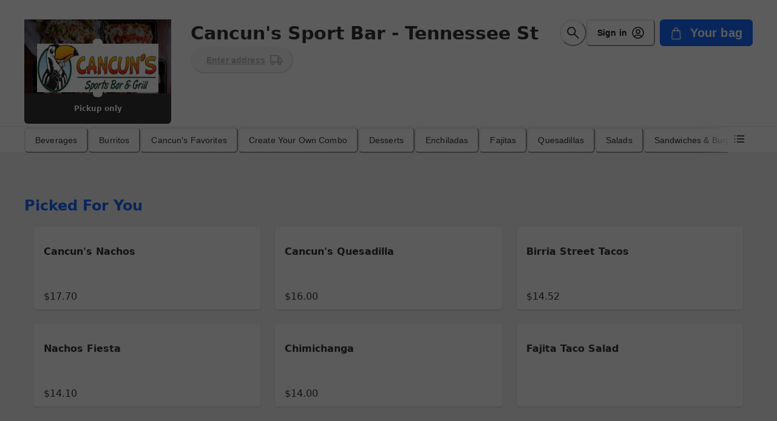

--- FILE ---
content_type: text/html; charset=UTF-8
request_url: https://order.spoton.com/so-cancuns-sport-bar-13196/tallahassee-fl/6411e3ea54ccee003d33ef7b
body_size: 1865
content:
<!DOCTYPE html>
<html lang="en">
<head>
    <meta charset="utf-8">
    <meta name="viewport" content="width=device-width, initial-scale=1">
    <title></title>
    <style>
        body {
            font-family: "Arial";
        }
    </style>
    <script type="text/javascript">
    window.awsWafCookieDomainList = [];
    window.gokuProps = {
"key":"AQIDAHjcYu/GjX+QlghicBgQ/7bFaQZ+m5FKCMDnO+vTbNg96AHf0QDR8N4FZ0BkUn8kcucXAAAAfjB8BgkqhkiG9w0BBwagbzBtAgEAMGgGCSqGSIb3DQEHATAeBglghkgBZQMEAS4wEQQMuq52ahLIzXS391ltAgEQgDujRkBXrrIUjgs1lAsFcu/9kgpI/IuavohSG7yE1BYsDzpFl4iqc4edkSwfTozI/iGO7lnWq3QC9N4X1w==",
          "iv":"D549dAFR4AAAAI03",
          "context":"cCCLrArW0NRypRKJKK5lp1qDLMQN0DG9Ph23U88cFBn+22/2y79ObwluBgsUybSuis1S4BektOflBz/0Mjt73pc28zWIe5KaTKt716xvGIS8gaRx2iO4ujXWUQMzI3njH5F3gNPzadP7VwLJwArXVmFDaAKSpF5D0zO6EdaFivfODcoHMwquolTs8qKL3ghz8CJf2QSDMjVMM91TW/Qjb4DBqqKaLl2aP5Nk3d0VusYxJwsWOZAhoG67AfTmawPz91ToW8B6nuMYF6ocSWHi32Uz2mxDYjrW8vaDvZj73sh5Mb0PpFYpKHvKsN0l47hocfSyAqKYg2EYAStyUm7EJPNcCUzcyf/okxvKys3p30h1mEVOjPFAZowQlEpKLRxiRFLzCTQ82/cW/UUAtHqoRTF7"
};
    </script>
    <script src="https://b630770ae731.102d4a8b.us-east-2.token.awswaf.com/b630770ae731/2a89e050ef7b/63f1f519ebc1/challenge.js"></script>
</head>
<body>
    <div id="challenge-container"></div>
    <script type="text/javascript">
        AwsWafIntegration.saveReferrer();
        AwsWafIntegration.checkForceRefresh().then((forceRefresh) => {
            if (forceRefresh) {
                AwsWafIntegration.forceRefreshToken().then(() => {
                    window.location.reload(true);
                });
            } else {
                AwsWafIntegration.getToken().then(() => {
                    window.location.reload(true);
                });
            }
        });
    </script>
    <noscript>
        <h1>JavaScript is disabled</h1>
        In order to continue, we need to verify that you're not a robot.
        This requires JavaScript. Enable JavaScript and then reload the page.
    </noscript>
</body>
</html>

--- FILE ---
content_type: text/html; charset=utf-8
request_url: https://order.spoton.com/so-cancuns-sport-bar-13196/tallahassee-fl/6411e3ea54ccee003d33ef7b
body_size: 215814
content:
<!DOCTYPE html><html lang="en"><head><meta name="robots" content="index, follow"/><link rel="icon" href="https://firebasestorage.googleapis.com/v0/b/android-spoton-mobile-192322.appspot.com/o/favicon-32x32.png?alt=media&amp;token=24ab335c-dcba-406f-bc60-7f0115cc381b"/><meta charSet="utf-8"/><meta name="viewport" content="width=device-width, user-scalable=yes, initial-scale=1, maximum-scale=5, viewport-fit=cover"/><meta name="theme-color" content="#fff"/><link rel="icon" href="data:,"/><link rel="shortcut icon" href="https://storage.googleapis.com/android-spoton-mobile-192322.appspot.com/merchant-theme/6411e3ea54ccee003d33ef7b/logo-9f9f6719-8d36-4696-84ff-ef67f916df57.png?GoogleAccessId=firebase-adminsdk-nqzdp%40android-spoton-mobile-192322.iam.gserviceaccount.com&amp;Expires=4102444800&amp;Signature=GG96nv2Mj9PxWA8Gshto0%2BdYhaXGJ8v7TvwnGBCkIAPThFd5jOU%2Fizvu9bTxTfBl8TnNAfKkx4D0HMZLg2EFWyuA1hJovoQybVw%2Fv8FwYvVQ4tXDdnRV%2BcDnu71FhFJ5e7QFuy6hnolgcuTinfpztVuRwBAuQHS%2B0chVHr1ICc4aBbnmW8nBZqOJiB3hTlt109DBwVsUgKUpXz5vOnuCNXQRq2aJxsqDEKqnftJmpRbmE2NGdTirzhfoH0rUL%2Bg%2BPQHSJAMq5knRSDoTsZY4eN%2BL2NLTvUdIJKNLSzCmGj%2FhtxSwfaaJSwNj9OVt4%2FjQErwnlQHvEMe5MWGWWF2Hkw%3D%3D"/><title>Order from Cancun&#x27;s Sport Bar - Tennessee St</title><meta name="robots" content="index,follow"/><meta name="description" content="Order beverages, burritos, create your own combo, desserts and more from Cancun&#x27;s Sport Bar - Tennessee St"/><meta property="og:title" content="Order from Cancun&#x27;s Sport Bar - Tennessee St"/><meta property="og:description" content="Order beverages, burritos, create your own combo, desserts and more from Cancun&#x27;s Sport Bar - Tennessee St"/><meta property="og:url" content="https://order.spoton.com/so-cancuns-sport-bar-13196/tallahassee-fl/6411e3ea54ccee003d33ef7b"/><meta property="og:type" content="website"/><meta property="og:image" content="https://storage.googleapis.com/android-spoton-mobile-192322.appspot.com/merchant-theme/6411e3ea54ccee003d33ef7b/logo-9f9f6719-8d36-4696-84ff-ef67f916df57.png?GoogleAccessId=firebase-adminsdk-nqzdp%40android-spoton-mobile-192322.iam.gserviceaccount.com&amp;Expires=4102444800&amp;Signature=GG96nv2Mj9PxWA8Gshto0%2BdYhaXGJ8v7TvwnGBCkIAPThFd5jOU%2Fizvu9bTxTfBl8TnNAfKkx4D0HMZLg2EFWyuA1hJovoQybVw%2Fv8FwYvVQ4tXDdnRV%2BcDnu71FhFJ5e7QFuy6hnolgcuTinfpztVuRwBAuQHS%2B0chVHr1ICc4aBbnmW8nBZqOJiB3hTlt109DBwVsUgKUpXz5vOnuCNXQRq2aJxsqDEKqnftJmpRbmE2NGdTirzhfoH0rUL%2Bg%2BPQHSJAMq5knRSDoTsZY4eN%2BL2NLTvUdIJKNLSzCmGj%2FhtxSwfaaJSwNj9OVt4%2FjQErwnlQHvEMe5MWGWWF2Hkw%3D%3D"/><meta property="og:image:alt" content="Cancun&#x27;s Sport Bar - Tennessee St logo"/><meta property="og:image:width" content="1200"/><meta property="og:image:height" content="630"/><meta property="og:locale" content="en_US"/><meta property="og:site_name" content="Cancun&#x27;s Sport Bar - Tennessee St"/><link rel="canonical" href="https://order.spoton.com/so-cancuns-sport-bar-13196/tallahassee-fl/6411e3ea54ccee003d33ef7b"/><meta name="keywords" content="wings,street tacos,starters,sides,seafood-new menu,sandwiches &amp; burgers,salads,quesadillas,new menu group,new menu group,new menu group,fajitas,enchiladas,desserts,create your own combo,burritos,beverages,online ordering,restaurant,pickup,delivery,curbside,dine in"/><meta name="author" content="SpotOn"/><meta property="og:image" content="https://storage.googleapis.com/android-spoton-mobile-192322.appspot.com/merchant-theme/6411e3ea54ccee003d33ef7b/logo-9f9f6719-8d36-4696-84ff-ef67f916df57.png?GoogleAccessId=firebase-adminsdk-nqzdp%40android-spoton-mobile-192322.iam.gserviceaccount.com&amp;Expires=4102444800&amp;Signature=GG96nv2Mj9PxWA8Gshto0%2BdYhaXGJ8v7TvwnGBCkIAPThFd5jOU%2Fizvu9bTxTfBl8TnNAfKkx4D0HMZLg2EFWyuA1hJovoQybVw%2Fv8FwYvVQ4tXDdnRV%2BcDnu71FhFJ5e7QFuy6hnolgcuTinfpztVuRwBAuQHS%2B0chVHr1ICc4aBbnmW8nBZqOJiB3hTlt109DBwVsUgKUpXz5vOnuCNXQRq2aJxsqDEKqnftJmpRbmE2NGdTirzhfoH0rUL%2Bg%2BPQHSJAMq5knRSDoTsZY4eN%2BL2NLTvUdIJKNLSzCmGj%2FhtxSwfaaJSwNj9OVt4%2FjQErwnlQHvEMe5MWGWWF2Hkw%3D%3D"/><meta property="og:image:width" content="1200"/><meta property="og:image:height" content="630"/><meta property="og:image:alt" content="Cancun&#x27;s Sport Bar - Tennessee St logo"/><meta name="geo.region" content="US-FL"/><meta name="geo.placename" content="Tallahassee"/><meta name="geo.position" content="30.4510451;-84.33502089999999"/><meta name="ICBM" content="30.4510451, -84.33502089999999"/><script type="application/ld+json">{"@context":"https://schema.org","@type":"Restaurant","@id":"6411e3ea54ccee003d33ef7b","name":"Cancun&apos;s Sport Bar - Tennessee St","description":"Order beverages, burritos, create your own combo, desserts and more from Cancun&apos;s Sport Bar - Tennessee St","url":"https://order.spoton.com/so-cancuns-sport-bar-13196/tallahassee-fl/6411e3ea54ccee003d33ef7b","telephone":"(850) 323-1023 ","servesCuisine":["Restaurant"],"alternateName":"Cancun&apos;s Sport Bar - Tennessee St","logo":"https://storage.googleapis.com/android-spoton-mobile-192322.appspot.com/merchant-theme/6411e3ea54ccee003d33ef7b/logo-9f9f6719-8d36-4696-84ff-ef67f916df57.png?GoogleAccessId=firebase-adminsdk-nqzdp%40android-spoton-mobile-192322.iam.gserviceaccount.com&amp;Expires=4102444800&amp;Signature=GG96nv2Mj9PxWA8Gshto0%2BdYhaXGJ8v7TvwnGBCkIAPThFd5jOU%2Fizvu9bTxTfBl8TnNAfKkx4D0HMZLg2EFWyuA1hJovoQybVw%2Fv8FwYvVQ4tXDdnRV%2BcDnu71FhFJ5e7QFuy6hnolgcuTinfpztVuRwBAuQHS%2B0chVHr1ICc4aBbnmW8nBZqOJiB3hTlt109DBwVsUgKUpXz5vOnuCNXQRq2aJxsqDEKqnftJmpRbmE2NGdTirzhfoH0rUL%2Bg%2BPQHSJAMq5knRSDoTsZY4eN%2BL2NLTvUdIJKNLSzCmGj%2FhtxSwfaaJSwNj9OVt4%2FjQErwnlQHvEMe5MWGWWF2Hkw%3D%3D","serviceType":"Takeout","hasMenu":{"@type":"Menu","url":"https://order.spoton.com/so-cancuns-sport-bar-13196/tallahassee-fl/6411e3ea54ccee003d33ef7b","hasMenuSection":[{"@type":"MenuSection","name":"Beverages"},{"@type":"MenuSection","name":"Burritos"},{"@type":"MenuSection","name":"Create Your Own Combo"},{"@type":"MenuSection","name":"Desserts"},{"@type":"MenuSection","name":"Enchiladas"},{"@type":"MenuSection","name":"Fajitas"},{"@type":"MenuSection","name":"New Menu Group"},{"@type":"MenuSection","name":"New Menu Group"},{"@type":"MenuSection","name":"New Menu Group"},{"@type":"MenuSection","name":"Quesadillas"}]},"image":["https://storage.googleapis.com/android-spoton-mobile-192322.appspot.com/merchant-theme/6411e3ea54ccee003d33ef7b/logo-9f9f6719-8d36-4696-84ff-ef67f916df57.png?GoogleAccessId=firebase-adminsdk-nqzdp%40android-spoton-mobile-192322.iam.gserviceaccount.com&amp;Expires=4102444800&amp;Signature=GG96nv2Mj9PxWA8Gshto0%2BdYhaXGJ8v7TvwnGBCkIAPThFd5jOU%2Fizvu9bTxTfBl8TnNAfKkx4D0HMZLg2EFWyuA1hJovoQybVw%2Fv8FwYvVQ4tXDdnRV%2BcDnu71FhFJ5e7QFuy6hnolgcuTinfpztVuRwBAuQHS%2B0chVHr1ICc4aBbnmW8nBZqOJiB3hTlt109DBwVsUgKUpXz5vOnuCNXQRq2aJxsqDEKqnftJmpRbmE2NGdTirzhfoH0rUL%2Bg%2BPQHSJAMq5knRSDoTsZY4eN%2BL2NLTvUdIJKNLSzCmGj%2FhtxSwfaaJSwNj9OVt4%2FjQErwnlQHvEMe5MWGWWF2Hkw%3D%3D"],"address":{"@type":"PostalAddress","streetAddress":"2609 W Tennessee St ","addressLocality":"Tallahassee","addressRegion":"FL","postalCode":"32304","addressCountry":"US"},"geo":{"latitude":"30.4510451","longitude":"-84.33502089999999","@type":"GeoCoordinates"}}</script><meta name="next-head-count" content="32"/><link rel="preload" href="https://d270la2grz697.cloudfront.net/_next/static/media/2cc74b96cdc9383d-s.p.woff2" as="font" type="font/woff2" crossorigin="anonymous" data-next-font="size-adjust"/><link rel="preload" href="https://d270la2grz697.cloudfront.net/_next/static/media/c99ef75952aca458-s.p.woff2" as="font" type="font/woff2" crossorigin="anonymous" data-next-font="size-adjust"/><link rel="preload" href="https://d270la2grz697.cloudfront.net/_next/static/media/7c1535108079abc4-s.p.woff2" as="font" type="font/woff2" crossorigin="anonymous" data-next-font="size-adjust"/><link rel="preload" href="https://d270la2grz697.cloudfront.net/_next/static/media/cf1f69a0c8aed54d-s.p.woff2" as="font" type="font/woff2" crossorigin="anonymous" data-next-font="size-adjust"/><link rel="preload" href="https://d270la2grz697.cloudfront.net/_next/static/media/eafabf029ad39a43-s.p.woff2" as="font" type="font/woff2" crossorigin="anonymous" data-next-font="size-adjust"/><link rel="preload" href="https://d270la2grz697.cloudfront.net/_next/static/media/8888a3826f4a3af4-s.p.woff2" as="font" type="font/woff2" crossorigin="anonymous" data-next-font="size-adjust"/><link rel="preload" href="https://d270la2grz697.cloudfront.net/_next/static/media/0484562807a97172-s.p.woff2" as="font" type="font/woff2" crossorigin="anonymous" data-next-font="size-adjust"/><link rel="preload" href="https://d270la2grz697.cloudfront.net/_next/static/media/b957ea75a84b6ea7-s.p.woff2" as="font" type="font/woff2" crossorigin="anonymous" data-next-font="size-adjust"/><link rel="preload" href="https://d270la2grz697.cloudfront.net/_next/static/css/e8defb56bd3d6f84.css" as="style"/><link rel="stylesheet" href="https://d270la2grz697.cloudfront.net/_next/static/css/e8defb56bd3d6f84.css" data-n-g=""/><noscript data-n-css=""></noscript><script defer="" nomodule="" src="https://d270la2grz697.cloudfront.net/_next/static/chunks/polyfills-42372ed130431b0a.js"></script><script src="https://d270la2grz697.cloudfront.net/_next/static/chunks/webpack-2c333bf93305d263.js" defer=""></script><script src="https://d270la2grz697.cloudfront.net/_next/static/chunks/framework-5c95ad8f406bc6e6.js" defer=""></script><script src="https://d270la2grz697.cloudfront.net/_next/static/chunks/main-a7f535cc064163b2.js" defer=""></script><script src="https://d270la2grz697.cloudfront.net/_next/static/chunks/pages/_app-7c94f122a90af756.js" defer=""></script><script src="https://d270la2grz697.cloudfront.net/_next/static/chunks/6746-1d891c978fc97c19.js" defer=""></script><script src="https://d270la2grz697.cloudfront.net/_next/static/chunks/4591-2e61f28dbf63b4ab.js" defer=""></script><script src="https://d270la2grz697.cloudfront.net/_next/static/chunks/480-c3bb6097de38abf4.js" defer=""></script><script src="https://d270la2grz697.cloudfront.net/_next/static/chunks/9972-434620e7aefd1d2b.js" defer=""></script><script src="https://d270la2grz697.cloudfront.net/_next/static/chunks/7324-66b5dfe575b93cab.js" defer=""></script><script src="https://d270la2grz697.cloudfront.net/_next/static/chunks/9137-e79ab9fe2177260c.js" defer=""></script><script src="https://d270la2grz697.cloudfront.net/_next/static/chunks/1797-f14f99679f9e81ac.js" defer=""></script><script src="https://d270la2grz697.cloudfront.net/_next/static/chunks/8035-fad581658d9c1c53.js" defer=""></script><script src="https://d270la2grz697.cloudfront.net/_next/static/chunks/6820-860afb6ca96ae1ff.js" defer=""></script><script src="https://d270la2grz697.cloudfront.net/_next/static/chunks/3162-e1e863e00f25b672.js" defer=""></script><script src="https://d270la2grz697.cloudfront.net/_next/static/chunks/3239-c6788e66ba5b0e2e.js" defer=""></script><script src="https://d270la2grz697.cloudfront.net/_next/static/chunks/3127-5469f6a4c77d9248.js" defer=""></script><script src="https://d270la2grz697.cloudfront.net/_next/static/chunks/4237-6a7cef3a08269e75.js" defer=""></script><script src="https://d270la2grz697.cloudfront.net/_next/static/chunks/9803-0870405de2b3b99f.js" defer=""></script><script src="https://d270la2grz697.cloudfront.net/_next/static/chunks/6486-b2044d14837e5ff0.js" defer=""></script><script src="https://d270la2grz697.cloudfront.net/_next/static/chunks/1736-bb14c85f04b5b505.js" defer=""></script><script src="https://d270la2grz697.cloudfront.net/_next/static/chunks/4972-9cb27167bcd7e189.js" defer=""></script><script src="https://d270la2grz697.cloudfront.net/_next/static/chunks/pages/%5BlocationSlug%5D/%5BmerchantSlug%5D/%5BmerchantId%5D-e5d438f01b2f9734.js" defer=""></script><script src="https://d270la2grz697.cloudfront.net/_next/static/77jrpeLoP7UW7_zxom1h5/_buildManifest.js" defer=""></script><script src="https://d270la2grz697.cloudfront.net/_next/static/77jrpeLoP7UW7_zxom1h5/_ssgManifest.js" defer=""></script></head><body><noscript><iframe src="https://www.googletagmanager.com/ns.html?id=%REACT_APP_GTM_KEY%" height="0" width="0" style="display:none;visibility:hidden"></iframe></noscript><div id="__next"><style data-emotion="css-global repsw3">:host,:root,[data-theme]{--chakra-ring-inset:var(--chakra-empty,/*!*/ /*!*/);--chakra-ring-offset-width:0px;--chakra-ring-offset-color:#fff;--chakra-ring-color:rgba(66, 153, 225, 0.6);--chakra-ring-offset-shadow:0 0 #0000;--chakra-ring-shadow:0 0 #0000;--chakra-space-x-reverse:0;--chakra-space-y-reverse:0;--chakra-colors-transparent:transparent;--chakra-colors-current:currentColor;--chakra-colors-black:#0F162C;--chakra-colors-white:#FFFFFF;--chakra-colors-whiteAlpha-50:rgba(255, 255, 255, 0.04);--chakra-colors-whiteAlpha-100:rgba(255, 255, 255, 0.08);--chakra-colors-whiteAlpha-200:rgba(255, 255, 255, 0.16);--chakra-colors-whiteAlpha-300:rgba(255, 255, 255, 0.36);--chakra-colors-whiteAlpha-400:rgba(255, 255, 255, 0.64);--chakra-colors-whiteAlpha-500:rgba(255, 255, 255, 0.80);--chakra-colors-whiteAlpha-600:rgba(255, 255, 255, 0.92);--chakra-colors-whiteAlpha-700:rgba(255, 255, 255, 0.64);--chakra-colors-whiteAlpha-800:rgba(255, 255, 255, 0.80);--chakra-colors-whiteAlpha-900:rgba(255, 255, 255, 0.92);--chakra-colors-blackAlpha-50:rgba(0, 0, 0, 0.04);--chakra-colors-blackAlpha-100:rgba(0, 0, 0, 0.08);--chakra-colors-blackAlpha-200:rgba(0, 0, 0, 0.16);--chakra-colors-blackAlpha-300:rgba(0, 0, 0, 0.36);--chakra-colors-blackAlpha-350:rgba(0, 0, 0, 0.54);--chakra-colors-blackAlpha-400:rgba(0, 0, 0, 0.64);--chakra-colors-blackAlpha-500:rgba(0, 0, 0, 0.80);--chakra-colors-blackAlpha-600:rgba(0, 0, 0, 0.92);--chakra-colors-blackAlpha-700:rgba(0, 0, 0, 0.64);--chakra-colors-blackAlpha-800:rgba(0, 0, 0, 0.80);--chakra-colors-blackAlpha-900:rgba(0, 0, 0, 0.92);--chakra-colors-gray-50:#F7FAFC;--chakra-colors-gray-100:#EDF2F7;--chakra-colors-gray-200:#E2E8F0;--chakra-colors-gray-300:#CBD5E0;--chakra-colors-gray-400:#A0AEC0;--chakra-colors-gray-500:#718096;--chakra-colors-gray-600:#4A5568;--chakra-colors-gray-700:#2D3748;--chakra-colors-gray-800:#1A202C;--chakra-colors-gray-900:#171923;--chakra-colors-red-50:#FFF5F5;--chakra-colors-red-100:#FED7D7;--chakra-colors-red-200:#FEB2B2;--chakra-colors-red-300:#FC8181;--chakra-colors-red-400:#F56565;--chakra-colors-red-500:#E53E3E;--chakra-colors-red-600:#C53030;--chakra-colors-red-700:#9B2C2C;--chakra-colors-red-800:#822727;--chakra-colors-red-900:#63171B;--chakra-colors-orange-50:#FFFAF0;--chakra-colors-orange-100:#FEEBC8;--chakra-colors-orange-200:#FBD38D;--chakra-colors-orange-300:#F6AD55;--chakra-colors-orange-400:#ED8936;--chakra-colors-orange-500:#DD6B20;--chakra-colors-orange-600:#C05621;--chakra-colors-orange-700:#9C4221;--chakra-colors-orange-800:#7B341E;--chakra-colors-orange-900:#652B19;--chakra-colors-yellow-50:#FFFFF0;--chakra-colors-yellow-100:#FEFCBF;--chakra-colors-yellow-200:#FAF089;--chakra-colors-yellow-300:#F6E05E;--chakra-colors-yellow-400:#ECC94B;--chakra-colors-yellow-500:#D69E2E;--chakra-colors-yellow-600:#B7791F;--chakra-colors-yellow-700:#975A16;--chakra-colors-yellow-800:#744210;--chakra-colors-yellow-900:#5F370E;--chakra-colors-green-50:#F0FFF4;--chakra-colors-green-100:#C6F6D5;--chakra-colors-green-200:#9AE6B4;--chakra-colors-green-300:#68D391;--chakra-colors-green-400:#48BB78;--chakra-colors-green-500:#38A169;--chakra-colors-green-600:#2F855A;--chakra-colors-green-700:#276749;--chakra-colors-green-800:#22543D;--chakra-colors-green-900:#1C4532;--chakra-colors-teal-50:#E6FFFA;--chakra-colors-teal-100:#B2F5EA;--chakra-colors-teal-200:#81E6D9;--chakra-colors-teal-300:#4FD1C5;--chakra-colors-teal-400:#38B2AC;--chakra-colors-teal-500:#319795;--chakra-colors-teal-600:#2C7A7B;--chakra-colors-teal-700:#285E61;--chakra-colors-teal-800:#234E52;--chakra-colors-teal-900:#1D4044;--chakra-colors-blue-50:#ebf8ff;--chakra-colors-blue-100:#bee3f8;--chakra-colors-blue-200:#90cdf4;--chakra-colors-blue-300:#63b3ed;--chakra-colors-blue-400:#4299e1;--chakra-colors-blue-500:#3182ce;--chakra-colors-blue-600:#2b6cb0;--chakra-colors-blue-700:#2c5282;--chakra-colors-blue-800:#2a4365;--chakra-colors-blue-900:#1A365D;--chakra-colors-cyan-50:#EDFDFD;--chakra-colors-cyan-100:#C4F1F9;--chakra-colors-cyan-200:#9DECF9;--chakra-colors-cyan-300:#76E4F7;--chakra-colors-cyan-400:#0BC5EA;--chakra-colors-cyan-500:#00B5D8;--chakra-colors-cyan-600:#00A3C4;--chakra-colors-cyan-700:#0987A0;--chakra-colors-cyan-800:#086F83;--chakra-colors-cyan-900:#065666;--chakra-colors-purple-50:#FAF5FF;--chakra-colors-purple-100:#E9D8FD;--chakra-colors-purple-200:#D6BCFA;--chakra-colors-purple-300:#B794F4;--chakra-colors-purple-400:#9F7AEA;--chakra-colors-purple-500:#805AD5;--chakra-colors-purple-600:#6B46C1;--chakra-colors-purple-700:#553C9A;--chakra-colors-purple-800:#44337A;--chakra-colors-purple-900:#322659;--chakra-colors-pink-50:#FFF5F7;--chakra-colors-pink-100:#FED7E2;--chakra-colors-pink-200:#FBB6CE;--chakra-colors-pink-300:#F687B3;--chakra-colors-pink-400:#ED64A6;--chakra-colors-pink-500:#D53F8C;--chakra-colors-pink-600:#B83280;--chakra-colors-pink-700:#97266D;--chakra-colors-pink-800:#702459;--chakra-colors-pink-900:#521B41;--chakra-colors-linkedin-50:#E8F4F9;--chakra-colors-linkedin-100:#CFEDFB;--chakra-colors-linkedin-200:#9BDAF3;--chakra-colors-linkedin-300:#68C7EC;--chakra-colors-linkedin-400:#34B3E4;--chakra-colors-linkedin-500:#00A0DC;--chakra-colors-linkedin-600:#008CC9;--chakra-colors-linkedin-700:#0077B5;--chakra-colors-linkedin-800:#005E93;--chakra-colors-linkedin-900:#004471;--chakra-colors-facebook-50:#E8F4F9;--chakra-colors-facebook-100:#D9DEE9;--chakra-colors-facebook-200:#B7C2DA;--chakra-colors-facebook-300:#6482C0;--chakra-colors-facebook-400:#4267B2;--chakra-colors-facebook-500:#385898;--chakra-colors-facebook-600:#314E89;--chakra-colors-facebook-700:#29487D;--chakra-colors-facebook-800:#223B67;--chakra-colors-facebook-900:#1E355B;--chakra-colors-messenger-50:#D0E6FF;--chakra-colors-messenger-100:#B9DAFF;--chakra-colors-messenger-200:#A2CDFF;--chakra-colors-messenger-300:#7AB8FF;--chakra-colors-messenger-400:#2E90FF;--chakra-colors-messenger-500:#0078FF;--chakra-colors-messenger-600:#0063D1;--chakra-colors-messenger-700:#0052AC;--chakra-colors-messenger-800:#003C7E;--chakra-colors-messenger-900:#002C5C;--chakra-colors-whatsapp-50:#dffeec;--chakra-colors-whatsapp-100:#b9f5d0;--chakra-colors-whatsapp-200:#90edb3;--chakra-colors-whatsapp-300:#65e495;--chakra-colors-whatsapp-400:#3cdd78;--chakra-colors-whatsapp-500:#22c35e;--chakra-colors-whatsapp-600:#179848;--chakra-colors-whatsapp-700:#0c6c33;--chakra-colors-whatsapp-800:#01421c;--chakra-colors-whatsapp-900:#001803;--chakra-colors-twitter-50:#E5F4FD;--chakra-colors-twitter-100:#C8E9FB;--chakra-colors-twitter-200:#A8DCFA;--chakra-colors-twitter-300:#83CDF7;--chakra-colors-twitter-400:#57BBF5;--chakra-colors-twitter-500:#1DA1F2;--chakra-colors-twitter-600:#1A94DA;--chakra-colors-twitter-700:#1681BF;--chakra-colors-twitter-800:#136B9E;--chakra-colors-twitter-900:#0D4D71;--chakra-colors-telegram-50:#E3F2F9;--chakra-colors-telegram-100:#C5E4F3;--chakra-colors-telegram-200:#A2D4EC;--chakra-colors-telegram-300:#7AC1E4;--chakra-colors-telegram-400:#47A9DA;--chakra-colors-telegram-500:#0088CC;--chakra-colors-telegram-600:#007AB8;--chakra-colors-telegram-700:#006BA1;--chakra-colors-telegram-800:#005885;--chakra-colors-telegram-900:#003F5E;--chakra-colors-charcoal:linear-gradient(0deg, rgba(0, 0, 0, 0.8), rgba(0, 0, 0, 0.8)),#FFFFFF;--chakra-colors-primary-50:#E8F0FF;--chakra-colors-primary-100:#B5CFFE;--chakra-colors-primary-200:#5D96FF;--chakra-colors-primary-300:#1769FF;--chakra-colors-primary-350:#1769FF;--chakra-colors-primary-400:#1254CC;--chakra-colors-primary-500:#0E3F99;--chakra-colors-primary-600:#092A66;--chakra-colors-base-50:#F1F2F5;--chakra-colors-base-100:#D6D9E1;--chakra-colors-base-200:#BBC0CE;--chakra-colors-base-300:#77819C;--chakra-colors-base-400:#646E8A;--chakra-colors-base-500:#47516E;--chakra-colors-base-600:#353F5E;--chakra-colors-informative-50:#e2def7;--chakra-colors-informative-100:#C6BEEF;--chakra-colors-informative-200:#9B8DE2;--chakra-colors-informative-300:#705CD6;--chakra-colors-informative-400:#4F37C9;--chakra-colors-informative-500:#402BAB;--chakra-colors-informative-600:#321F94;--chakra-colors-success-50:#CCEEDC;--chakra-colors-success-100:#99DDB9;--chakra-colors-success-200:#4DC484;--chakra-colors-success-300:#00AB4F;--chakra-colors-success-400:#00893F;--chakra-colors-success-500:#00672F;--chakra-colors-success-600:#015428;--chakra-colors-warning-50:#fcf1d9;--chakra-colors-warning-100:#FFE5B4;--chakra-colors-warning-200:#FFD27B;--chakra-colors-warning-300:#FFC043;--chakra-colors-warning-400:#FFB234;--chakra-colors-warning-500:#FF9C1E;--chakra-colors-warning-600:#C7732C;--chakra-colors-danger-50:#f8dddd;--chakra-colors-danger-100:#FCBCBB;--chakra-colors-danger-200:#F07877;--chakra-colors-danger-300:#F73E3C;--chakra-colors-danger-400:#B92624;--chakra-colors-danger-500:#A41313;--chakra-colors-danger-600:#8C0000;--chakra-colors-loyalty-50:rgba(204, 153, 53, 0.10);--chakra-colors-loyalty-100:#d8c8a9;--chakra-colors-loyalty-200:#c4ad7e;--chakra-colors-loyalty-300:#CC9A36;--chakra-colors-loyalty-400:#B5882E;--chakra-colors-loyalty-500:#9D7628;--chakra-colors-loyalty-600:#8d6a24;--chakra-colors-secondary-500:#949494;--chakra-borders-none:0;--chakra-borders-1px:1px solid;--chakra-borders-2px:2px solid;--chakra-borders-4px:4px solid;--chakra-borders-8px:8px solid;--chakra-fonts-heading:var(--font-poppins);--chakra-fonts-body:var(--font-poppins);--chakra-fonts-mono:Menlo,monospace;--chakra-fontSizes-3xs:0.45rem;--chakra-fontSizes-2xs:0.625rem;--chakra-fontSizes-xs:0.75rem;--chakra-fontSizes-sm:0.875rem;--chakra-fontSizes-md:1rem;--chakra-fontSizes-lg:1.15625rem;--chakra-fontSizes-xl:1.25rem;--chakra-fontSizes-2xl:1.5rem;--chakra-fontSizes-3xl:1.875rem;--chakra-fontSizes-4xl:2.25rem;--chakra-fontSizes-5xl:3rem;--chakra-fontSizes-6xl:3.75rem;--chakra-fontSizes-7xl:4.5rem;--chakra-fontSizes-8xl:6rem;--chakra-fontSizes-9xl:8rem;--chakra-fontWeights-hairline:100;--chakra-fontWeights-thin:200;--chakra-fontWeights-light:300;--chakra-fontWeights-normal:400;--chakra-fontWeights-medium:500;--chakra-fontWeights-semibold:600;--chakra-fontWeights-bold:700;--chakra-fontWeights-extrabold:800;--chakra-fontWeights-black:900;--chakra-letterSpacings-tighter:-0.05em;--chakra-letterSpacings-tight:-0.025em;--chakra-letterSpacings-normal:0;--chakra-letterSpacings-wide:0.025em;--chakra-letterSpacings-wider:0.05em;--chakra-letterSpacings-widest:0.1em;--chakra-lineHeights-3:.75rem;--chakra-lineHeights-4:1rem;--chakra-lineHeights-5:1.25rem;--chakra-lineHeights-6:1.5rem;--chakra-lineHeights-7:1.75rem;--chakra-lineHeights-8:2rem;--chakra-lineHeights-9:2.25rem;--chakra-lineHeights-10:2.5rem;--chakra-lineHeights-normal:normal;--chakra-lineHeights-none:1;--chakra-lineHeights-shorter:1.25;--chakra-lineHeights-short:1.375;--chakra-lineHeights-base:1.5;--chakra-lineHeights-tall:1.625;--chakra-lineHeights-taller:2;--chakra-radii-none:0;--chakra-radii-sm:0.125rem;--chakra-radii-base:0.25rem;--chakra-radii-md:0.375rem;--chakra-radii-lg:0.5rem;--chakra-radii-xl:0.75rem;--chakra-radii-2xl:1rem;--chakra-radii-3xl:1.5rem;--chakra-radii-full:9999px;--chakra-space-1:0.25rem;--chakra-space-2:0.5rem;--chakra-space-3:0.75rem;--chakra-space-4:1rem;--chakra-space-5:1.25rem;--chakra-space-6:1.5rem;--chakra-space-7:1.75rem;--chakra-space-8:2rem;--chakra-space-9:2.25rem;--chakra-space-10:2.5rem;--chakra-space-12:3rem;--chakra-space-14:3.5rem;--chakra-space-16:4rem;--chakra-space-20:5rem;--chakra-space-24:6rem;--chakra-space-28:7rem;--chakra-space-32:8rem;--chakra-space-36:9rem;--chakra-space-40:10rem;--chakra-space-44:11rem;--chakra-space-48:12rem;--chakra-space-52:13rem;--chakra-space-56:14rem;--chakra-space-60:15rem;--chakra-space-64:16rem;--chakra-space-72:18rem;--chakra-space-80:20rem;--chakra-space-96:24rem;--chakra-space-px:1px;--chakra-space-0-5:0.125rem;--chakra-space-1-5:0.375rem;--chakra-space-2-5:0.625rem;--chakra-space-3-5:0.875rem;--chakra-shadows-xs:0 0 0 1px rgba(0, 0, 0, 0.05);--chakra-shadows-sm:0 1px 2px 0 rgba(0, 0, 0, 0.05);--chakra-shadows-base:0 1px 3px 0 rgba(0, 0, 0, 0.1),0 1px 2px 0 rgba(0, 0, 0, 0.06);--chakra-shadows-md:0 4px 6px -1px rgba(0, 0, 0, 0.1),0 2px 4px -1px rgba(0, 0, 0, 0.06);--chakra-shadows-lg:0 10px 15px -3px rgba(0, 0, 0, 0.1),0 4px 6px -2px rgba(0, 0, 0, 0.05);--chakra-shadows-xl:0 20px 25px -5px rgba(0, 0, 0, 0.1),0 10px 10px -5px rgba(0, 0, 0, 0.04);--chakra-shadows-2xl:0 25px 50px -12px rgba(0, 0, 0, 0.25);--chakra-shadows-outline:0 0 0 1px #1769FF;--chakra-shadows-inner:inset 0 2px 4px 0 rgba(0,0,0,0.06);--chakra-shadows-none:none;--chakra-shadows-dark-lg:rgba(0, 0, 0, 0.1) 0px 0px 0px 1px,rgba(0, 0, 0, 0.2) 0px 5px 10px,rgba(0, 0, 0, 0.4) 0px 15px 40px;--chakra-sizes-1:0.25rem;--chakra-sizes-2:0.5rem;--chakra-sizes-3:0.75rem;--chakra-sizes-4:1rem;--chakra-sizes-5:1.25rem;--chakra-sizes-6:1.5rem;--chakra-sizes-7:1.75rem;--chakra-sizes-8:2rem;--chakra-sizes-9:2.25rem;--chakra-sizes-10:2.5rem;--chakra-sizes-12:3rem;--chakra-sizes-14:3.5rem;--chakra-sizes-16:4rem;--chakra-sizes-20:5rem;--chakra-sizes-24:6rem;--chakra-sizes-28:7rem;--chakra-sizes-32:8rem;--chakra-sizes-36:9rem;--chakra-sizes-40:10rem;--chakra-sizes-44:11rem;--chakra-sizes-48:12rem;--chakra-sizes-52:13rem;--chakra-sizes-56:14rem;--chakra-sizes-60:15rem;--chakra-sizes-64:16rem;--chakra-sizes-72:18rem;--chakra-sizes-80:20rem;--chakra-sizes-96:24rem;--chakra-sizes-px:1px;--chakra-sizes-0-5:0.125rem;--chakra-sizes-1-5:0.375rem;--chakra-sizes-2-5:0.625rem;--chakra-sizes-3-5:0.875rem;--chakra-sizes-max:max-content;--chakra-sizes-min:min-content;--chakra-sizes-full:100%;--chakra-sizes-3xs:14rem;--chakra-sizes-2xs:16rem;--chakra-sizes-xs:20rem;--chakra-sizes-sm:24rem;--chakra-sizes-md:28rem;--chakra-sizes-lg:32rem;--chakra-sizes-xl:36rem;--chakra-sizes-2xl:42rem;--chakra-sizes-3xl:48rem;--chakra-sizes-4xl:56rem;--chakra-sizes-5xl:64rem;--chakra-sizes-6xl:72rem;--chakra-sizes-7xl:80rem;--chakra-sizes-8xl:90rem;--chakra-sizes-prose:60ch;--chakra-sizes-container-sm:640px;--chakra-sizes-container-md:768px;--chakra-sizes-container-lg:1024px;--chakra-sizes-container-xl:1280px;--chakra-zIndices-hide:-1;--chakra-zIndices-auto:auto;--chakra-zIndices-base:0;--chakra-zIndices-docked:10;--chakra-zIndices-dropdown:1000;--chakra-zIndices-sticky:1100;--chakra-zIndices-banner:1200;--chakra-zIndices-overlay:1300;--chakra-zIndices-modal:1400;--chakra-zIndices-popover:1500;--chakra-zIndices-skipLink:1600;--chakra-zIndices-toast:1700;--chakra-zIndices-tooltip:1800;--chakra-transition-property-common:background-color,border-color,color,fill,stroke,opacity,box-shadow,transform;--chakra-transition-property-colors:background-color,border-color,color,fill,stroke;--chakra-transition-property-dimensions:width,height;--chakra-transition-property-position:left,right,top,bottom;--chakra-transition-property-background:background-color,background-image,background-position;--chakra-transition-easing-ease-in:cubic-bezier(0.4, 0, 1, 1);--chakra-transition-easing-ease-out:cubic-bezier(0, 0, 0.2, 1);--chakra-transition-easing-ease-in-out:cubic-bezier(0.4, 0, 0.2, 1);--chakra-transition-duration-ultra-fast:50ms;--chakra-transition-duration-faster:100ms;--chakra-transition-duration-fast:150ms;--chakra-transition-duration-normal:200ms;--chakra-transition-duration-slow:300ms;--chakra-transition-duration-slower:400ms;--chakra-transition-duration-ultra-slow:500ms;--chakra-blur-none:0;--chakra-blur-sm:4px;--chakra-blur-base:8px;--chakra-blur-md:12px;--chakra-blur-lg:16px;--chakra-blur-xl:24px;--chakra-blur-2xl:40px;--chakra-blur-3xl:64px;--chakra-breakpoints-base:0px;--chakra-breakpoints-sm:768px;--chakra-breakpoints-md:1188px;--chakra-breakpoints-lg:1536px;--chakra-breakpoints-xl:1920px;--chakra-breakpoints-2xl:96em;--chakra-breakpoints-xxs:480px;--chakra-breakpoints-xs:667px;--chakra-breakpoints-xxl:2360px;}.chakra-ui-light :host:not([data-theme]),.chakra-ui-light :root:not([data-theme]),.chakra-ui-light [data-theme]:not([data-theme]),[data-theme=light] :host:not([data-theme]),[data-theme=light] :root:not([data-theme]),[data-theme=light] [data-theme]:not([data-theme]),:host[data-theme=light],:root[data-theme=light],[data-theme][data-theme=light]{--chakra-colors-chakra-body-text:var(--chakra-colors-gray-800);--chakra-colors-chakra-body-bg:var(--chakra-colors-white);--chakra-colors-chakra-border-color:var(--chakra-colors-gray-200);--chakra-colors-chakra-inverse-text:var(--chakra-colors-white);--chakra-colors-chakra-subtle-bg:var(--chakra-colors-gray-100);--chakra-colors-chakra-subtle-text:var(--chakra-colors-gray-600);--chakra-colors-chakra-placeholder-color:var(--chakra-colors-gray-500);}.chakra-ui-dark :host:not([data-theme]),.chakra-ui-dark :root:not([data-theme]),.chakra-ui-dark [data-theme]:not([data-theme]),[data-theme=dark] :host:not([data-theme]),[data-theme=dark] :root:not([data-theme]),[data-theme=dark] [data-theme]:not([data-theme]),:host[data-theme=dark],:root[data-theme=dark],[data-theme][data-theme=dark]{--chakra-colors-chakra-body-text:var(--chakra-colors-whiteAlpha-900);--chakra-colors-chakra-body-bg:var(--chakra-colors-gray-800);--chakra-colors-chakra-border-color:var(--chakra-colors-whiteAlpha-300);--chakra-colors-chakra-inverse-text:var(--chakra-colors-gray-800);--chakra-colors-chakra-subtle-bg:var(--chakra-colors-gray-700);--chakra-colors-chakra-subtle-text:var(--chakra-colors-gray-400);--chakra-colors-chakra-placeholder-color:var(--chakra-colors-whiteAlpha-400);}</style><style data-emotion="css-global fubdgu">html{line-height:1.5;-webkit-text-size-adjust:100%;font-family:system-ui,sans-serif;-webkit-font-smoothing:antialiased;text-rendering:optimizeLegibility;-moz-osx-font-smoothing:grayscale;touch-action:manipulation;}body{position:relative;min-height:100%;margin:0;font-feature-settings:"kern";}:where(*, *::before, *::after){border-width:0;border-style:solid;box-sizing:border-box;word-wrap:break-word;}main{display:block;}hr{border-top-width:1px;box-sizing:content-box;height:0;overflow:visible;}:where(pre, code, kbd,samp){font-family:SFMono-Regular,Menlo,Monaco,Consolas,monospace;font-size:1em;}a{background-color:transparent;color:inherit;-webkit-text-decoration:inherit;text-decoration:inherit;}abbr[title]{border-bottom:none;-webkit-text-decoration:underline;text-decoration:underline;-webkit-text-decoration:underline dotted;-webkit-text-decoration:underline dotted;text-decoration:underline dotted;}:where(b, strong){font-weight:bold;}small{font-size:80%;}:where(sub,sup){font-size:75%;line-height:0;position:relative;vertical-align:baseline;}sub{bottom:-0.25em;}sup{top:-0.5em;}img{border-style:none;}:where(button, input, optgroup, select, textarea){font-family:inherit;font-size:100%;line-height:1.15;margin:0;}:where(button, input){overflow:visible;}:where(button, select){text-transform:none;}:where(
          button::-moz-focus-inner,
          [type="button"]::-moz-focus-inner,
          [type="reset"]::-moz-focus-inner,
          [type="submit"]::-moz-focus-inner
        ){border-style:none;padding:0;}fieldset{padding:0.35em 0.75em 0.625em;}legend{box-sizing:border-box;color:inherit;display:table;max-width:100%;padding:0;white-space:normal;}progress{vertical-align:baseline;}textarea{overflow:auto;}:where([type="checkbox"], [type="radio"]){box-sizing:border-box;padding:0;}input[type="number"]::-webkit-inner-spin-button,input[type="number"]::-webkit-outer-spin-button{-webkit-appearance:none!important;}input[type="number"]{-moz-appearance:textfield;}input[type="search"]{-webkit-appearance:textfield;outline-offset:-2px;}input[type="search"]::-webkit-search-decoration{-webkit-appearance:none!important;}::-webkit-file-upload-button{-webkit-appearance:button;font:inherit;}details{display:block;}summary{display:-webkit-box;display:-webkit-list-item;display:-ms-list-itembox;display:list-item;}template{display:none;}[hidden]{display:none!important;}:where(
          blockquote,
          dl,
          dd,
          h1,
          h2,
          h3,
          h4,
          h5,
          h6,
          hr,
          figure,
          p,
          pre
        ){margin:0;}button{background:transparent;padding:0;}fieldset{margin:0;padding:0;}:where(ol, ul){margin:0;padding:0;}textarea{resize:vertical;}:where(button, [role="button"]){cursor:pointer;}button::-moz-focus-inner{border:0!important;}table{border-collapse:collapse;}:where(h1, h2, h3, h4, h5, h6){font-size:inherit;font-weight:inherit;}:where(button, input, optgroup, select, textarea){padding:0;line-height:inherit;color:inherit;}:where(img, svg, video, canvas, audio, iframe, embed, object){display:block;}:where(img, video){max-width:100%;height:auto;}[data-js-focus-visible] :focus:not([data-focus-visible-added]):not(
          [data-focus-visible-disabled]
        ){outline:none;box-shadow:none;}select::-ms-expand{display:none;}:root,:host{--chakra-vh:100vh;}@supports (height: -webkit-fill-available){:root,:host{--chakra-vh:-webkit-fill-available;}}@supports (height: -moz-fill-available){:root,:host{--chakra-vh:-moz-fill-available;}}@supports (height: 100dvh){:root,:host{--chakra-vh:100dvh;}}</style><style data-emotion="css-global 1bsdn4w">body{font-family:var(--chakra-fonts-body);color:var(--chakra-colors-chakra-body-text);background:var(--chakra-colors-chakra-body-bg);transition-property:background-color;transition-duration:var(--chakra-transition-duration-normal);line-height:var(--chakra-lineHeights-base);}*::-webkit-input-placeholder{color:var(--chakra-colors-chakra-placeholder-color);}*::-moz-placeholder{color:var(--chakra-colors-chakra-placeholder-color);}*:-ms-input-placeholder{color:var(--chakra-colors-chakra-placeholder-color);}*::placeholder{color:var(--chakra-colors-chakra-placeholder-color);}*,*::before,::after{border-color:var(--chakra-colors-chakra-border-color);}html,body{color:var(--chakra-colors-blackAlpha-500);background:var(--chakra-colors-white);}div::-webkit-scrollbar,p::-webkit-scrollbar,table::-webkit-scrollbar{border-radius:2px;width:var(--chakra-sizes-1);height:0px;}.js-focus-visible :focus:not([data-focus-visible-added]){outline:2px solid transparent;outline-offset:2px;box-shadow:var(--chakra-shadows-none);}.main-logo{display:block;height:100%;width:auto;max-width:160px;max-height:80px;}@media (min-width: 1188px){.main-logo{max-width:200px;}}@media (min-width: 1536px){.main-logo{max-height:96px;}}.nav-bar-logo{display:block;height:100%;width:auto;max-width:80px;max-height:40px;}</style><style data-emotion="css-global fubdgu">html{line-height:1.5;-webkit-text-size-adjust:100%;font-family:system-ui,sans-serif;-webkit-font-smoothing:antialiased;text-rendering:optimizeLegibility;-moz-osx-font-smoothing:grayscale;touch-action:manipulation;}body{position:relative;min-height:100%;margin:0;font-feature-settings:"kern";}:where(*, *::before, *::after){border-width:0;border-style:solid;box-sizing:border-box;word-wrap:break-word;}main{display:block;}hr{border-top-width:1px;box-sizing:content-box;height:0;overflow:visible;}:where(pre, code, kbd,samp){font-family:SFMono-Regular,Menlo,Monaco,Consolas,monospace;font-size:1em;}a{background-color:transparent;color:inherit;-webkit-text-decoration:inherit;text-decoration:inherit;}abbr[title]{border-bottom:none;-webkit-text-decoration:underline;text-decoration:underline;-webkit-text-decoration:underline dotted;-webkit-text-decoration:underline dotted;text-decoration:underline dotted;}:where(b, strong){font-weight:bold;}small{font-size:80%;}:where(sub,sup){font-size:75%;line-height:0;position:relative;vertical-align:baseline;}sub{bottom:-0.25em;}sup{top:-0.5em;}img{border-style:none;}:where(button, input, optgroup, select, textarea){font-family:inherit;font-size:100%;line-height:1.15;margin:0;}:where(button, input){overflow:visible;}:where(button, select){text-transform:none;}:where(
          button::-moz-focus-inner,
          [type="button"]::-moz-focus-inner,
          [type="reset"]::-moz-focus-inner,
          [type="submit"]::-moz-focus-inner
        ){border-style:none;padding:0;}fieldset{padding:0.35em 0.75em 0.625em;}legend{box-sizing:border-box;color:inherit;display:table;max-width:100%;padding:0;white-space:normal;}progress{vertical-align:baseline;}textarea{overflow:auto;}:where([type="checkbox"], [type="radio"]){box-sizing:border-box;padding:0;}input[type="number"]::-webkit-inner-spin-button,input[type="number"]::-webkit-outer-spin-button{-webkit-appearance:none!important;}input[type="number"]{-moz-appearance:textfield;}input[type="search"]{-webkit-appearance:textfield;outline-offset:-2px;}input[type="search"]::-webkit-search-decoration{-webkit-appearance:none!important;}::-webkit-file-upload-button{-webkit-appearance:button;font:inherit;}details{display:block;}summary{display:-webkit-box;display:-webkit-list-item;display:-ms-list-itembox;display:list-item;}template{display:none;}[hidden]{display:none!important;}:where(
          blockquote,
          dl,
          dd,
          h1,
          h2,
          h3,
          h4,
          h5,
          h6,
          hr,
          figure,
          p,
          pre
        ){margin:0;}button{background:transparent;padding:0;}fieldset{margin:0;padding:0;}:where(ol, ul){margin:0;padding:0;}textarea{resize:vertical;}:where(button, [role="button"]){cursor:pointer;}button::-moz-focus-inner{border:0!important;}table{border-collapse:collapse;}:where(h1, h2, h3, h4, h5, h6){font-size:inherit;font-weight:inherit;}:where(button, input, optgroup, select, textarea){padding:0;line-height:inherit;color:inherit;}:where(img, svg, video, canvas, audio, iframe, embed, object){display:block;}:where(img, video){max-width:100%;height:auto;}[data-js-focus-visible] :focus:not([data-focus-visible-added]):not(
          [data-focus-visible-disabled]
        ){outline:none;box-shadow:none;}select::-ms-expand{display:none;}:root,:host{--chakra-vh:100vh;}@supports (height: -webkit-fill-available){:root,:host{--chakra-vh:-webkit-fill-available;}}@supports (height: -moz-fill-available){:root,:host{--chakra-vh:-moz-fill-available;}}@supports (height: 100dvh){:root,:host{--chakra-vh:100dvh;}}</style><style data-emotion="css 8l7fw3">.css-8l7fw3{position:absolute;top:env(safe-area-inset-top);bottom:0px;left:0px;right:0px;overflow-y:scroll;overflow-x:hidden;}</style><div class="css-8l7fw3"><style data-emotion="css 56w0ta">.css-56w0ta{transition-property:var(--chakra-transition-property-common);transition-duration:var(--chakra-transition-duration-fast);transition-timing-function:var(--chakra-transition-easing-ease-out);cursor:pointer;-webkit-text-decoration:none;text-decoration:none;outline:2px solid transparent;outline-offset:2px;background-color:var(--chakra-colors-primary-400);color:var(--chakra-colors-white);font-weight:var(--chakra-fontWeights-semibold);padding:var(--chakra-space-3);font-size:14px;position:absolute;z-index:-10;opacity:0;}.css-56w0ta:hover,.css-56w0ta[data-hover]{-webkit-text-decoration:underline;text-decoration:underline;}.css-56w0ta:focus-visible,.css-56w0ta[data-focus-visible]{box-shadow:var(--chakra-shadows-outline);}.css-56w0ta:focus,.css-56w0ta[data-focus]{opacity:1;z-index:999;}</style><a class="chakra-link css-56w0ta" href="#main-content" aria-label="Skip to main Content" id="stmc" tabindex="0">Skip to main content</a><style data-emotion="css s9nc02">.css-s9nc02{display:-webkit-box;display:-webkit-flex;display:-ms-flexbox;display:flex;-webkit-flex-direction:column;-ms-flex-direction:column;flex-direction:column;position:fixed;top:0px;left:0px;right:0px;bottom:env(safe-area-inset-bottom, 8px);}</style><div class="css-s9nc02"><style data-emotion="css 1yg6urw">.css-1yg6urw{display:-webkit-box;display:-webkit-flex;display:-ms-flexbox;display:flex;-webkit-align-items:center;-webkit-box-align:center;-ms-flex-align:center;align-items:center;-webkit-flex-direction:row;-ms-flex-direction:row;flex-direction:row;width:100%;height:100%;position:relative;padding-bottom:0px;}@media screen and (min-width: 1188px){.css-1yg6urw{padding-bottom:0px;}}</style><div class="chakra-stack css-1yg6urw"><style data-emotion="css 1nuvn4k">.css-1nuvn4k{top:0px;display:-webkit-box;display:-webkit-flex;display:-ms-flexbox;display:flex;-webkit-flex-direction:column;-ms-flex-direction:column;flex-direction:column;overflow-y:scroll;width:100%;max-height:100%;position:absolute;}@media screen and (min-width: 1188px){.css-1nuvn4k{width:100%;}}@media screen and (min-width: 1536px){.css-1nuvn4k{width:calc(100% - 360px);}}</style><div class="css-1nuvn4k"><style data-emotion="css 1f1evb8">.css-1f1evb8{display:-webkit-box;display:-webkit-flex;display:-ms-flexbox;display:flex;-webkit-flex-direction:column;-ms-flex-direction:column;flex-direction:column;width:100%;background:var(--chakra-colors-base-50);}</style><div role="main" class="css-1f1evb8"><style data-emotion="css 11ke0ay">.css-11ke0ay{width:0;height:0px;display:inline-block;line-height:1em;-webkit-flex-shrink:0;-ms-flex-negative:0;flex-shrink:0;color:currentColor;vertical-align:middle;fill:none;opacity:0;position:absolute;top:-100px;left:-100px;}</style><svg viewBox="0 0 120 94" focusable="false" class="chakra-icon css-11ke0ay"><path d="M62.2711 12.7245C71.6223 3.37415 87.2077 -1.30105 101.235 4.15335C134.743 16.6206 119.937 75.4501 83.8958 88.5016C57.1322 98.1935 27.7196 94.0167 10.8392 75.4501C-8.64255 54.0221 0.708711 29.4773 18.6319 29.8669C36.5551 30.2565 52.9198 22.0749 62.2711 12.7245Z" fill="#F7F7FA"></path><circle cx="107.593" cy="21.966" r="1.62712" fill="#969696"></circle><path d="M9.36875 53.9235C9.34745 53.6125 9.66958 53.3941 9.95063 53.529L10.9849 54.0255C11.0879 54.075 11.2069 54.0788 11.3128 54.0362L12.3772 53.6079C12.6664 53.4916 12.9737 53.7304 12.9322 54.0394L12.7796 55.1765C12.7644 55.2897 12.7975 55.4041 12.8708 55.4917L13.607 56.3716C13.807 56.6107 13.6748 56.9767 13.3681 57.0328L12.2395 57.239C12.1271 57.2595 12.0286 57.3264 11.968 57.4231L11.3586 58.3952C11.193 58.6594 10.804 58.6467 10.6559 58.3724L10.111 57.3627C10.0568 57.2622 9.96282 57.1891 9.85205 57.1614L8.73922 56.8822C8.43683 56.8064 8.32866 56.4325 8.54383 56.2069L9.33568 55.3767C9.4145 55.294 9.45496 55.1821 9.44715 55.0681L9.36875 53.9235Z" fill="#969696"></path><circle cx="27.0509" cy="16.2712" r="1.22034" fill="#969696"></circle><ellipse cx="59.7964" cy="85.9322" rx="23.7966" ry="3.9661" fill="#E6E6E6"></ellipse><mask id="mask0_1877_9488" style="mask-type:alpha" maskUnits="userSpaceOnUse" x="31" y="18" width="58" height="55"><path d="M62.1732 19.5506L69.0857 33.5573C69.4347 34.2645 70.1093 34.7547 70.89 34.8682L86.3471 37.1143C88.3124 37.3999 89.0974 39.8154 87.6752 41.2016L76.4902 52.1041C75.9256 52.6546 75.6677 53.4475 75.801 54.2251L78.4414 69.6198C78.7772 71.5772 76.7225 73.0703 74.9645 72.1457L61.1391 64.8772C60.4412 64.5102 59.6068 64.5102 58.9089 64.8772L45.0835 72.1457C43.3255 73.0698 41.2708 71.5772 41.6066 69.6198L44.247 54.2251C44.3803 53.448 44.1224 52.6546 43.5578 52.1041L32.3728 41.2016C30.9505 39.8154 31.7352 37.3999 33.7009 37.1143L49.158 34.8682C49.9387 34.7547 50.6133 34.2645 50.9623 33.5573L57.8747 19.5506C58.7544 17.7697 61.294 17.7697 62.1732 19.5506Z" fill="#FFC043"></path></mask><g mask="url(#mask0_1877_9488)"><path d="M60.023 44.4086L60.0232 44.4085L102.589 35.677L79.669 26.9455L60.023 9.48254V44.4086Z" fill="#1769FF"></path><path d="M60.0233 44.4092L60.023 44.4092L60.0234 44.4095L80.7604 78.2435L93.8574 61.8722L93.8577 61.8723L102.589 35.6777L60.0237 44.4091L60.023 44.4086L60.0233 44.4092Z" fill="#1769FF"></path><path d="M60.0234 44.4086L60.0232 44.4085L16.3657 35.677L40.3774 26.9455L60.0234 9.48254V44.4086Z" fill="#1769FF"></path><path d="M60.023 44.4092L60.0233 44.4092L60.0229 44.4095L38.1945 78.2435L25.0975 61.8722L25.0972 61.8723L16.3657 35.6777L60.0227 44.4091L60.0234 44.4086L60.023 44.4092Z" fill="#1769FF"></path><path d="M38.1945 78.2435L60.0232 44.4088L80.7604 78.2435L60.0232 72.7863L38.1945 78.2435Z" fill="#1769FF"></path><path opacity="0.3" d="M60.0229 44.4086L60.0231 44.4085L102.589 35.677L79.6689 26.9455L60.0229 9.48254V44.4086Z" fill="white"></path><path opacity="0.15" d="M60.0232 44.4093L60.0229 44.4094L60.0234 44.4096L80.7603 78.2436L93.8573 61.8723L93.8576 61.8724L102.589 35.6779L60.0236 44.4092L60.0229 44.4089L60.0232 44.4093Z" fill="white"></path><path opacity="0.6" d="M60.0233 44.4086L60.0232 44.4085L16.3657 35.677L40.3774 26.9455L60.0233 9.48254V44.4086Z" fill="white"></path><path opacity="0.3" d="M60.0231 44.4093L60.0233 44.4094L60.0229 44.4096L38.1945 78.2436L25.0975 61.8723L25.0972 61.8724L16.3657 35.6779L60.0227 44.4092L60.0233 44.4089L60.0231 44.4093Z" fill="white"></path><path opacity="0.2" d="M38.1943 78.2436L60.0231 44.4089L80.7605 78.2436L60.0231 72.7864L38.1943 78.2436Z" fill="white"></path></g><path d="M20.3634 78.5085L20.2144 78.647L20.3634 78.5085ZM36.0279 55.2178C35.9217 55.2544 35.8653 55.3702 35.9019 55.4764C35.9385 55.5826 36.0543 55.639 36.1605 55.6024L36.0279 55.2178ZM31.9255 57.2488C32.0286 57.204 32.0758 57.0842 32.0311 56.9812C31.9863 56.8782 31.8665 56.8309 31.7635 56.8757L31.9255 57.2488ZM27.6473 58.8745C27.5486 58.9281 27.512 59.0516 27.5657 59.1503C27.6193 59.249 27.7428 59.2856 27.8415 59.2319L27.6473 58.8745ZM23.985 61.6159C24.0766 61.5509 24.0982 61.4239 24.0331 61.3323C23.9681 61.2407 23.8412 61.2192 23.7496 61.2842L23.985 61.6159ZM20.2494 64.2558C20.1718 64.337 20.1746 64.4658 20.2558 64.5434C20.337 64.6211 20.4657 64.6182 20.5434 64.537L20.2494 64.2558ZM17.9946 68.2045C18.0398 68.1017 17.993 67.9817 17.8901 67.9365C17.7873 67.8914 17.6673 67.9382 17.6221 68.0411L17.9946 68.2045ZM16.9681 72.6007C16.9846 72.7118 17.0881 72.7885 17.1992 72.7719C17.3103 72.7554 17.387 72.6519 17.3704 72.5408L16.9681 72.6007ZM19.0875 76.6145C19.0235 76.5222 18.8967 76.4993 18.8045 76.5634C18.7122 76.6274 18.6893 76.7541 18.7533 76.8464L19.0875 76.6145ZM21.7222 79.9837C21.8124 80.0505 21.9398 80.0315 22.0067 79.9413C22.0735 79.851 22.0545 79.7236 21.9643 79.6568L21.7222 79.9837ZM25.3723 81.5409C25.2686 81.4977 25.1495 81.5467 25.1063 81.6504C25.0631 81.7541 25.1121 81.8732 25.2158 81.9164L25.3723 81.5409ZM28.9982 83.1473C29.1072 83.1745 29.2176 83.1082 29.2448 82.9992C29.272 82.8902 29.2057 82.7798 29.0968 82.7526L28.9982 83.1473ZM32.9754 83.4964C32.8642 83.4808 32.7613 83.5583 32.7457 83.6695C32.7301 83.7808 32.8076 83.8836 32.9188 83.8992L32.9754 83.4964ZM36.8801 84.2876C36.9922 84.2942 37.0885 84.2087 37.0951 84.0966C37.1017 83.9844 37.0162 83.8882 36.904 83.8815L36.8801 84.2876ZM40.8422 83.9794C40.7299 83.9802 40.6395 84.072 40.6404 84.1843C40.6412 84.2966 40.7329 84.387 40.8453 84.3862L40.8422 83.9794ZM44.8148 84.2397C44.9269 84.2324 45.0118 84.1356 45.0045 84.0235C44.9972 83.9114 44.9004 83.8265 44.7883 83.8338L44.8148 84.2397ZM48.724 83.4717C48.6124 83.4849 48.5327 83.586 48.5458 83.6975C48.559 83.8091 48.6601 83.8888 48.7717 83.8757L48.724 83.4717ZM52.7047 83.3121C52.8155 83.2934 52.8902 83.1885 52.8715 83.0777C52.8529 82.967 52.748 82.8923 52.6372 82.9109L52.7047 83.3121ZM56.5191 82.1631C56.4093 82.1869 56.3396 82.2952 56.3635 82.405C56.3873 82.5148 56.4956 82.5844 56.6054 82.5606L56.5191 82.1631ZM60.4661 81.6283C60.5747 81.5994 60.6393 81.488 60.6104 81.3795C60.5815 81.2709 60.4701 81.2063 60.3616 81.2352L60.4661 81.6283ZM64.1567 80.1309C64.0496 80.1648 63.9903 80.279 64.0242 80.3861C64.058 80.4932 64.1723 80.5526 64.2794 80.5187L64.1567 80.1309ZM68.0368 79.2328C68.1422 79.1939 68.1961 79.077 68.1573 78.9716C68.1184 78.8662 68.0015 78.8123 67.8961 78.8511L68.0368 79.2328ZM71.5699 77.395C71.4665 77.4389 71.4183 77.5583 71.4622 77.6617C71.5061 77.7651 71.6255 77.8133 71.7289 77.7694L71.5699 77.395ZM75.3448 76.1258C75.4458 76.0767 75.488 75.9551 75.4389 75.854C75.3899 75.753 75.2682 75.7108 75.1671 75.7599L75.3448 76.1258ZM78.6749 73.9422C78.5766 73.9965 78.5409 74.1203 78.5953 74.2186C78.6496 74.3169 78.7733 74.3526 78.8716 74.2983L78.6749 73.9422ZM82.2947 72.2823C82.3899 72.2226 82.4186 72.097 82.3589 72.0019C82.2992 71.9067 82.1737 71.878 82.0785 71.9377L82.2947 72.2823ZM85.3607 69.7419C85.2692 69.8071 85.248 69.9341 85.3132 70.0256C85.3784 70.1171 85.5054 70.1383 85.5969 70.0731L85.3607 69.7419ZM88.7586 67.6665C88.8457 67.5957 88.859 67.4676 88.7881 67.3804C88.7173 67.2932 88.5892 67.28 88.502 67.3508L88.7586 67.6665ZM91.4805 64.7616C91.3983 64.8382 91.3937 64.9669 91.4702 65.0491C91.5467 65.1313 91.6754 65.136 91.7576 65.0594L91.4805 64.7616ZM94.5697 62.2511C94.6463 62.1689 94.6417 62.0402 94.5595 61.9637C94.4774 61.8871 94.3487 61.8916 94.2721 61.9738L94.5697 62.2511ZM96.8511 58.9899C96.7809 59.0776 96.7951 59.2056 96.8828 59.2758C96.9706 59.346 97.0985 59.3317 97.1687 59.244L96.8511 58.9899ZM99.5282 56.045C99.5912 55.952 99.5669 55.8255 99.4739 55.7625C99.381 55.6995 99.2545 55.7238 99.1915 55.8168L99.5282 56.045ZM101.268 52.466C101.213 52.5638 101.248 52.6879 101.346 52.7431C101.443 52.7983 101.567 52.7637 101.623 52.6659L101.268 52.466ZM103.43 49.1238C103.477 49.0217 103.432 48.901 103.33 48.8542C103.228 48.8074 103.107 48.8522 103.06 48.9543L103.43 49.1238ZM104.55 45.3028C104.512 45.4085 104.567 45.525 104.673 45.563C104.778 45.601 104.895 45.5461 104.933 45.4404L104.55 45.3028ZM106.121 41.6404C106.15 41.5319 106.086 41.4204 105.977 41.3914C105.869 41.3624 105.757 41.4268 105.728 41.5354L106.121 41.6404ZM106.589 37.689C106.569 37.7995 106.643 37.9054 106.753 37.9255C106.864 37.9456 106.97 37.8722 106.99 37.7617L106.589 37.689ZM107.545 33.8352C107.556 33.7234 107.475 33.6236 107.363 33.6122C107.251 33.6008 107.152 33.6821 107.14 33.7938L107.545 33.8352ZM107.394 29.8668C107.391 29.9791 107.479 30.0727 107.592 30.0758C107.704 30.079 107.797 29.9905 107.801 29.8782L107.394 29.8668ZM38.2035 54.517C37.5087 54.7245 36.7799 54.9585 36.0279 55.2178L36.1605 55.6024C36.9073 55.3449 37.6307 55.1126 38.3199 54.9068L38.2035 54.517ZM31.7635 56.8757C30.3857 57.4739 28.9955 58.142 27.6473 58.8745L27.8415 59.2319C29.178 58.5058 30.5573 57.8429 31.9255 57.2488L31.7635 56.8757ZM23.7496 61.2842C22.4501 62.2065 21.2603 63.1991 20.2494 64.2558L20.5434 64.537C21.5326 63.5029 22.7016 62.5268 23.985 61.6159L23.7496 61.2842ZM17.6221 68.0411C16.9903 69.4808 16.7308 71.0059 16.9681 72.6007L17.3704 72.5408C17.1457 71.0305 17.3898 69.5827 17.9946 68.2045L17.6221 68.0411ZM18.7533 76.8464C19.1659 77.4409 19.6513 78.0412 20.2144 78.647L20.5123 78.37C19.9611 77.777 19.488 77.1916 19.0875 76.6145L18.7533 76.8464ZM20.2144 78.647C20.6556 79.1216 21.16 79.5673 21.7222 79.9837L21.9643 79.6568C21.42 79.2537 20.9348 78.8245 20.5123 78.37L20.2144 78.647ZM25.2158 81.9164C26.3653 82.3952 27.6316 82.8059 28.9982 83.1473L29.0968 82.7526C27.747 82.4155 26.5003 82.0108 25.3723 81.5409L25.2158 81.9164ZM32.9188 83.8992C34.1834 84.0769 35.5069 84.2066 36.8801 84.2876L36.904 83.8815C35.5409 83.8012 34.2284 83.6724 32.9754 83.4964L32.9188 83.8992ZM40.8453 84.3862C42.1378 84.3766 43.4631 84.328 44.8148 84.2397L44.7883 83.8338C43.4441 83.9216 42.1267 83.9699 40.8422 83.9794L40.8453 84.3862ZM48.7717 83.8757C50.0667 83.7227 51.3794 83.535 52.7047 83.3121L52.6372 82.9109C51.3184 83.1327 50.0123 83.3195 48.724 83.4717L48.7717 83.8757ZM56.6054 82.5606C57.8866 82.2825 59.175 81.9719 60.4661 81.6283L60.3616 81.2352C59.0765 81.5771 57.7942 81.8863 56.5191 82.1631L56.6054 82.5606ZM64.2794 80.5187C65.5345 80.1218 66.7883 79.6933 68.0368 79.2328L67.8961 78.8511C66.6536 79.3094 65.4058 79.7358 64.1567 80.1309L64.2794 80.5187ZM71.7289 77.7694C72.9443 77.2531 74.1508 76.7054 75.3448 76.1258L75.1671 75.7599C73.9795 76.3364 72.7791 76.8813 71.5699 77.395L71.7289 77.7694ZM78.8716 74.2983C80.0301 73.6584 81.1723 72.9865 82.2947 72.2823L82.0785 71.9377C80.9627 72.6378 79.827 73.3059 78.6749 73.9422L78.8716 74.2983ZM85.5969 70.0731C86.6756 69.3039 87.7307 68.5018 88.7586 67.6665L88.502 67.3508C87.481 68.1806 86.4327 68.9775 85.3607 69.7419L85.5969 70.0731ZM91.7576 65.0594C92.7272 64.1572 93.6658 63.2212 94.5697 62.2511L94.2721 61.9738C93.375 62.9366 92.4432 63.8658 91.4805 64.7616L91.7576 65.0594ZM97.1687 59.244C97.9944 58.2119 98.7821 57.1457 99.5282 56.045L99.1915 55.8168C98.4515 56.9084 97.6702 57.966 96.8511 58.9899L97.1687 59.244ZM101.623 52.6659C102.27 51.5189 102.873 50.3383 103.43 49.1238L103.06 48.9543C102.508 50.1583 101.91 51.3287 101.268 52.466L101.623 52.6659ZM104.933 45.4404C105.377 44.2057 105.774 42.9391 106.121 41.6404L105.728 41.5354C105.384 42.823 104.99 44.0787 104.55 45.3028L104.933 45.4404ZM106.99 37.7617C107.222 36.4816 107.408 35.1728 107.545 33.8352L107.14 33.7938C107.005 35.1211 106.82 36.4193 106.589 37.689L106.99 37.7617ZM107.801 29.8782C107.819 29.2131 107.826 28.5413 107.821 27.8629L107.414 27.866C107.419 28.5396 107.413 29.2066 107.394 29.8668L107.801 29.8782Z" fill="#969696"></path><path d="M45.966 27.4576L37.0168 18.7119" stroke="#969696" stroke-width="1.01695" stroke-linecap="round" stroke-linejoin="round"></path><path d="M38.4407 56.339L23.3899 64.4746" stroke="#969696" stroke-width="1.01695" stroke-linecap="round" stroke-linejoin="round"></path><path d="M80.9491 56.339L91.9321 62.6441" stroke="#969696" stroke-width="1.01695" stroke-linecap="round" stroke-linejoin="round"></path><path d="M72.6098 27.4576L85.4233 14.644" stroke="#969696" stroke-width="1.01695" stroke-linecap="round" stroke-linejoin="round"></path><path d="M12.3631 35.3L13.0974 33.1469C13.1721 32.9281 13.4138 32.8154 13.6294 32.8989L22.6048 36.377C23.0545 36.5513 22.8807 37.2246 22.4028 37.1594L12.6931 35.8344C12.4395 35.7998 12.2805 35.5423 12.3631 35.3Z" fill="#C7C7C7"></path><path d="M103.584 33.5779L102.803 31.505C102.722 31.29 102.48 31.1847 102.267 31.2724L93.5057 34.8916C93.0593 35.076 93.2493 35.7464 93.7261 35.6691L103.269 34.1229C103.522 34.0818 103.675 33.8185 103.584 33.5779Z" fill="#C7C7C7"></path><path d="M58.5628 0.817688L60.7119 0.957125C60.961 0.97329 61.1369 1.208 61.0825 1.45167L59.8025 7.18609C59.7042 7.62635 59.0691 7.60324 59.0031 7.157L58.1341 1.28315C58.0962 1.02687 58.3043 0.800914 58.5628 0.817688Z" fill="#C7C7C7"></path></svg><style data-emotion="css 7fgw0a">.css-7fgw0a{display:-webkit-box;display:-webkit-flex;display:-ms-flexbox;display:flex;-webkit-flex-direction:column;-ms-flex-direction:column;flex-direction:column;width:100%;position:relative;-webkit-box-pack:stretch;-ms-flex-pack:stretch;-webkit-justify-content:stretch;justify-content:stretch;-webkit-align-items:stretch;-webkit-box-align:stretch;-ms-flex-align:stretch;align-items:stretch;overflow:hidden;}@media screen and (min-width: 1188px){.css-7fgw0a{display:block;overflow:visible;background:var(--chakra-colors-white);}}</style><div class="css-7fgw0a"><style data-emotion="css t71e9t">.css-t71e9t{-webkit-margin-start:auto;margin-inline-start:auto;-webkit-margin-end:auto;margin-inline-end:auto;-webkit-padding-start:var(--chakra-space-4);padding-inline-start:var(--chakra-space-4);-webkit-padding-end:var(--chakra-space-4);padding-inline-end:var(--chakra-space-4);max-width:1920px;padding:0px;width:100%;}</style><div class="chakra-container css-t71e9t" data-testid="header-section"><style data-emotion="css bt4vdq">.css-bt4vdq{display:-webkit-box;display:-webkit-flex;display:-ms-flexbox;display:flex;padding-top:0px;padding-bottom:0px;-webkit-padding-start:0px;padding-inline-start:0px;-webkit-padding-end:0px;padding-inline-end:0px;}@media screen and (min-width: 1188px){.css-bt4vdq{padding-top:var(--chakra-space-8);padding-bottom:var(--chakra-space-4);-webkit-padding-start:var(--chakra-space-10);padding-inline-start:var(--chakra-space-10);-webkit-padding-end:var(--chakra-space-10);padding-inline-end:var(--chakra-space-10);}}</style><div class="css-bt4vdq"><style data-emotion="css 18esg5j">.css-18esg5j{display:-webkit-box;display:-webkit-flex;display:-ms-flexbox;display:flex;-webkit-align-items:center;-webkit-box-align:center;-ms-flex-align:center;align-items:center;-webkit-box-pack:center;-ms-flex-pack:center;-webkit-justify-content:center;justify-content:center;-webkit-flex-direction:column;-ms-flex-direction:column;flex-direction:column;width:100%;padding-top:calc(8px + env(safe-area-inset-top));background:linear-gradient( rgba(0, 0, 0, 0.6), rgba(0, 0, 0, 0.4) );-webkit-background-position:center;background-position:center;-webkit-background-size:cover;background-size:cover;padding-bottom:0px;}@media screen and (min-width: 1188px){.css-18esg5j{-webkit-align-items:flex-start;-webkit-box-align:flex-start;-ms-flex-align:flex-start;align-items:flex-start;-webkit-box-pack:stretch;-ms-flex-pack:stretch;-webkit-justify-content:stretch;justify-content:stretch;-webkit-flex-direction:row;-ms-flex-direction:row;flex-direction:row;padding-top:0px;background:none;background-image:none;}}</style><div class="css-18esg5j"><style data-emotion="css mg2367">.css-mg2367{position:relative;width:100%;text-align:right;margin-bottom:-44px;display:block;z-index:3;}@media screen and (min-width: 1188px){.css-mg2367{display:none;}}</style><div class="css-mg2367"><style data-emotion="css 2kn0d9">.css-2kn0d9{display:-webkit-inline-box;display:-webkit-inline-flex;display:-ms-inline-flexbox;display:inline-flex;-webkit-appearance:none;-moz-appearance:none;-ms-appearance:none;appearance:none;-webkit-align-items:center;-webkit-box-align:center;-ms-flex-align:center;align-items:center;-webkit-box-pack:center;-ms-flex-pack:center;-webkit-justify-content:center;justify-content:center;-webkit-user-select:none;-moz-user-select:none;-ms-user-select:none;user-select:none;position:relative;white-space:nowrap;vertical-align:middle;outline:2px solid transparent;outline-offset:2px;line-height:1.2;border-radius:var(--chakra-radii-md);font-weight:600;transition-property:var(--chakra-transition-property-common);transition-duration:var(--chakra-transition-duration-normal);letter-spacing:0.01em;color:var(--chakra-colors-whiteAlpha-600);height:44px;min-width:44px;font-size:var(--chakra-fontSizes-sm);-webkit-padding-start:var(--chakra-space-4);padding-inline-start:var(--chakra-space-4);-webkit-padding-end:var(--chakra-space-4);padding-inline-end:var(--chakra-space-4);background:var(--chakra-colors-transparent);z-index:3;}.css-2kn0d9:focus-visible,.css-2kn0d9[data-focus-visible]{box-shadow:var(--chakra-shadows-outline);}.css-2kn0d9:disabled,.css-2kn0d9[disabled],.css-2kn0d9[aria-disabled=true],.css-2kn0d9[data-disabled]{opacity:0.3;cursor:not-allowed;box-shadow:var(--chakra-shadows-none);}.css-2kn0d9:hover,.css-2kn0d9[data-hover]{background:var(--chakra-colors-whiteAlpha-50);}.css-2kn0d9:hover:disabled,.css-2kn0d9[data-hover]:disabled,.css-2kn0d9:hover[disabled],.css-2kn0d9[data-hover][disabled],.css-2kn0d9:hover[aria-disabled=true],.css-2kn0d9[data-hover][aria-disabled=true],.css-2kn0d9:hover[data-disabled],.css-2kn0d9[data-hover][data-disabled]{background:initial;}.css-2kn0d9:active,.css-2kn0d9[data-active]{background:var(--chakra-colors-whiteAlpha-100);}</style><button type="button" class="chakra-button css-2kn0d9">Sign in<style data-emotion="css 1hzyiq5">.css-1hzyiq5{display:-webkit-inline-box;display:-webkit-inline-flex;display:-ms-inline-flexbox;display:inline-flex;-webkit-align-self:center;-ms-flex-item-align:center;align-self:center;-webkit-flex-shrink:0;-ms-flex-negative:0;flex-shrink:0;-webkit-margin-start:0.5rem;margin-inline-start:0.5rem;}</style><span class="chakra-button__icon css-1hzyiq5"><style data-emotion="css 18rw4e7">.css-18rw4e7{display:inline-block;line-height:1em;-webkit-flex-shrink:0;-ms-flex-negative:0;flex-shrink:0;color:currentColor;height:var(--chakra-sizes-5);width:var(--chakra-sizes-5);}</style><style data-emotion="css 174ldn2">.css-174ldn2{width:1em;height:1em;display:inline-block;line-height:1em;-webkit-flex-shrink:0;-ms-flex-negative:0;flex-shrink:0;color:currentColor;vertical-align:middle;fill:none;display:inline-block;line-height:1em;-webkit-flex-shrink:0;-ms-flex-negative:0;flex-shrink:0;color:currentColor;height:var(--chakra-sizes-5);width:var(--chakra-sizes-5);}</style><svg viewBox="0 0 20 20" focusable="false" class="chakra-icon chakra-icon css-174ldn2" aria-hidden="true"><circle cx="10" cy="10" r="9" stroke="currentColor" stroke-width="1.5"></circle><path d="M10 11C11.6569 11 13 9.65685 13 8C13 6.34315 11.6569 5 10 5C8.34315 5 7 6.34315 7 8C7 9.65685 8.34315 11 10 11Z" stroke="currentColor" stroke-width="1.5" stroke-linecap="round" stroke-linejoin="round"></path><path d="M15.6259 16.311C15.4304 15.8915 15.1619 15.5051 14.8284 15.1716C14.0782 14.4214 13.0608 14 11.9999 14H7.99994C6.93908 14 5.92166 14.4214 5.17152 15.1716C4.83799 15.5051 4.56944 15.8915 4.37402 16.311" stroke="currentColor" stroke-width="1.5" stroke-linecap="round" stroke-linejoin="round"></path></svg></span></button></div><style data-emotion="css qykv3x">.css-qykv3x{display:-webkit-box;display:-webkit-flex;display:-ms-flexbox;display:flex;-webkit-align-items:center;-webkit-box-align:center;-ms-flex-align:center;align-items:center;-webkit-box-pack:center;-ms-flex-pack:center;-webkit-justify-content:center;justify-content:center;-webkit-flex-direction:column;-ms-flex-direction:column;flex-direction:column;width:auto;margin-top:var(--chakra-space-10);margin-bottom:var(--chakra-space-2);background:linear-gradient( rgba(0, 0, 0, 0.6), rgba(0, 0, 0, 0.4) );-webkit-background-position:center;background-position:center;-webkit-background-size:cover;background-size:cover;}@media screen and (min-width: 1188px){.css-qykv3x{height:160px;width:242px;margin-right:var(--chakra-space-8);margin-top:0px;margin-bottom:0px;border-radius:4px;position:relative;}}@media screen and (min-width: 1536px){.css-qykv3x{width:320px;}}</style><div class="css-qykv3x"><img alt="" loading="lazy" decoding="async" data-nimg="fill" style="position:absolute;height:100%;width:100%;left:0;top:0;right:0;bottom:0;object-fit:cover;color:transparent" sizes="100vw" srcSet="https://storage.googleapis.com/android-spoton-mobile-192322.appspot.com/merchant-theme/6411e3ea54ccee003d33ef7b/background-275c6d6a-96ca-4a87-b761-05d2fd29b287.jpg?GoogleAccessId=firebase-adminsdk-nqzdp%40android-spoton-mobile-192322.iam.gserviceaccount.com&amp;Expires=4102444800&amp;Signature=kVC%2BoAcCusMetNjfrpFSm9f8rzJEvnIcOSMxkuTdRFCNQQTR1jLU54i0CKpjcUUa%2F9x8DYGirhAIw4gyvsOECfh8m5Fqd23XMCQEL9irDzBCfaAYXYCr1CSc9w%2FU%2FvKHWDd9GlF9D16NPKiKL1ZGq5n2Fp9GCT8KvN6524c5xStlvJuAlpSJB5wzfyrhXnBYDI9gQemy8TIxlGT3N4g%2FwWD%2BEm5mqGjgTmm1H4E06iMKanUkEEpIE0X5hs2mzLFZluP%2FgN%2FW7lyNXZqJaLSQjz6SWo8RD3PC0FiDBBKHQQQsqBhPBp%2F8Fg5auOOSDhroYOqIx%2BckIU4vsRVboncoVg%3D%3D 640w, https://storage.googleapis.com/android-spoton-mobile-192322.appspot.com/merchant-theme/6411e3ea54ccee003d33ef7b/background-275c6d6a-96ca-4a87-b761-05d2fd29b287.jpg?GoogleAccessId=firebase-adminsdk-nqzdp%40android-spoton-mobile-192322.iam.gserviceaccount.com&amp;Expires=4102444800&amp;Signature=kVC%2BoAcCusMetNjfrpFSm9f8rzJEvnIcOSMxkuTdRFCNQQTR1jLU54i0CKpjcUUa%2F9x8DYGirhAIw4gyvsOECfh8m5Fqd23XMCQEL9irDzBCfaAYXYCr1CSc9w%2FU%2FvKHWDd9GlF9D16NPKiKL1ZGq5n2Fp9GCT8KvN6524c5xStlvJuAlpSJB5wzfyrhXnBYDI9gQemy8TIxlGT3N4g%2FwWD%2BEm5mqGjgTmm1H4E06iMKanUkEEpIE0X5hs2mzLFZluP%2FgN%2FW7lyNXZqJaLSQjz6SWo8RD3PC0FiDBBKHQQQsqBhPBp%2F8Fg5auOOSDhroYOqIx%2BckIU4vsRVboncoVg%3D%3D 750w, https://storage.googleapis.com/android-spoton-mobile-192322.appspot.com/merchant-theme/6411e3ea54ccee003d33ef7b/background-275c6d6a-96ca-4a87-b761-05d2fd29b287.jpg?GoogleAccessId=firebase-adminsdk-nqzdp%40android-spoton-mobile-192322.iam.gserviceaccount.com&amp;Expires=4102444800&amp;Signature=kVC%2BoAcCusMetNjfrpFSm9f8rzJEvnIcOSMxkuTdRFCNQQTR1jLU54i0CKpjcUUa%2F9x8DYGirhAIw4gyvsOECfh8m5Fqd23XMCQEL9irDzBCfaAYXYCr1CSc9w%2FU%2FvKHWDd9GlF9D16NPKiKL1ZGq5n2Fp9GCT8KvN6524c5xStlvJuAlpSJB5wzfyrhXnBYDI9gQemy8TIxlGT3N4g%2FwWD%2BEm5mqGjgTmm1H4E06iMKanUkEEpIE0X5hs2mzLFZluP%2FgN%2FW7lyNXZqJaLSQjz6SWo8RD3PC0FiDBBKHQQQsqBhPBp%2F8Fg5auOOSDhroYOqIx%2BckIU4vsRVboncoVg%3D%3D 828w, https://storage.googleapis.com/android-spoton-mobile-192322.appspot.com/merchant-theme/6411e3ea54ccee003d33ef7b/background-275c6d6a-96ca-4a87-b761-05d2fd29b287.jpg?GoogleAccessId=firebase-adminsdk-nqzdp%40android-spoton-mobile-192322.iam.gserviceaccount.com&amp;Expires=4102444800&amp;Signature=kVC%2BoAcCusMetNjfrpFSm9f8rzJEvnIcOSMxkuTdRFCNQQTR1jLU54i0CKpjcUUa%2F9x8DYGirhAIw4gyvsOECfh8m5Fqd23XMCQEL9irDzBCfaAYXYCr1CSc9w%2FU%2FvKHWDd9GlF9D16NPKiKL1ZGq5n2Fp9GCT8KvN6524c5xStlvJuAlpSJB5wzfyrhXnBYDI9gQemy8TIxlGT3N4g%2FwWD%2BEm5mqGjgTmm1H4E06iMKanUkEEpIE0X5hs2mzLFZluP%2FgN%2FW7lyNXZqJaLSQjz6SWo8RD3PC0FiDBBKHQQQsqBhPBp%2F8Fg5auOOSDhroYOqIx%2BckIU4vsRVboncoVg%3D%3D 1080w, https://storage.googleapis.com/android-spoton-mobile-192322.appspot.com/merchant-theme/6411e3ea54ccee003d33ef7b/background-275c6d6a-96ca-4a87-b761-05d2fd29b287.jpg?GoogleAccessId=firebase-adminsdk-nqzdp%40android-spoton-mobile-192322.iam.gserviceaccount.com&amp;Expires=4102444800&amp;Signature=kVC%2BoAcCusMetNjfrpFSm9f8rzJEvnIcOSMxkuTdRFCNQQTR1jLU54i0CKpjcUUa%2F9x8DYGirhAIw4gyvsOECfh8m5Fqd23XMCQEL9irDzBCfaAYXYCr1CSc9w%2FU%2FvKHWDd9GlF9D16NPKiKL1ZGq5n2Fp9GCT8KvN6524c5xStlvJuAlpSJB5wzfyrhXnBYDI9gQemy8TIxlGT3N4g%2FwWD%2BEm5mqGjgTmm1H4E06iMKanUkEEpIE0X5hs2mzLFZluP%2FgN%2FW7lyNXZqJaLSQjz6SWo8RD3PC0FiDBBKHQQQsqBhPBp%2F8Fg5auOOSDhroYOqIx%2BckIU4vsRVboncoVg%3D%3D 1200w, https://storage.googleapis.com/android-spoton-mobile-192322.appspot.com/merchant-theme/6411e3ea54ccee003d33ef7b/background-275c6d6a-96ca-4a87-b761-05d2fd29b287.jpg?GoogleAccessId=firebase-adminsdk-nqzdp%40android-spoton-mobile-192322.iam.gserviceaccount.com&amp;Expires=4102444800&amp;Signature=kVC%2BoAcCusMetNjfrpFSm9f8rzJEvnIcOSMxkuTdRFCNQQTR1jLU54i0CKpjcUUa%2F9x8DYGirhAIw4gyvsOECfh8m5Fqd23XMCQEL9irDzBCfaAYXYCr1CSc9w%2FU%2FvKHWDd9GlF9D16NPKiKL1ZGq5n2Fp9GCT8KvN6524c5xStlvJuAlpSJB5wzfyrhXnBYDI9gQemy8TIxlGT3N4g%2FwWD%2BEm5mqGjgTmm1H4E06iMKanUkEEpIE0X5hs2mzLFZluP%2FgN%2FW7lyNXZqJaLSQjz6SWo8RD3PC0FiDBBKHQQQsqBhPBp%2F8Fg5auOOSDhroYOqIx%2BckIU4vsRVboncoVg%3D%3D 1920w, https://storage.googleapis.com/android-spoton-mobile-192322.appspot.com/merchant-theme/6411e3ea54ccee003d33ef7b/background-275c6d6a-96ca-4a87-b761-05d2fd29b287.jpg?GoogleAccessId=firebase-adminsdk-nqzdp%40android-spoton-mobile-192322.iam.gserviceaccount.com&amp;Expires=4102444800&amp;Signature=kVC%2BoAcCusMetNjfrpFSm9f8rzJEvnIcOSMxkuTdRFCNQQTR1jLU54i0CKpjcUUa%2F9x8DYGirhAIw4gyvsOECfh8m5Fqd23XMCQEL9irDzBCfaAYXYCr1CSc9w%2FU%2FvKHWDd9GlF9D16NPKiKL1ZGq5n2Fp9GCT8KvN6524c5xStlvJuAlpSJB5wzfyrhXnBYDI9gQemy8TIxlGT3N4g%2FwWD%2BEm5mqGjgTmm1H4E06iMKanUkEEpIE0X5hs2mzLFZluP%2FgN%2FW7lyNXZqJaLSQjz6SWo8RD3PC0FiDBBKHQQQsqBhPBp%2F8Fg5auOOSDhroYOqIx%2BckIU4vsRVboncoVg%3D%3D 2048w, https://storage.googleapis.com/android-spoton-mobile-192322.appspot.com/merchant-theme/6411e3ea54ccee003d33ef7b/background-275c6d6a-96ca-4a87-b761-05d2fd29b287.jpg?GoogleAccessId=firebase-adminsdk-nqzdp%40android-spoton-mobile-192322.iam.gserviceaccount.com&amp;Expires=4102444800&amp;Signature=kVC%2BoAcCusMetNjfrpFSm9f8rzJEvnIcOSMxkuTdRFCNQQTR1jLU54i0CKpjcUUa%2F9x8DYGirhAIw4gyvsOECfh8m5Fqd23XMCQEL9irDzBCfaAYXYCr1CSc9w%2FU%2FvKHWDd9GlF9D16NPKiKL1ZGq5n2Fp9GCT8KvN6524c5xStlvJuAlpSJB5wzfyrhXnBYDI9gQemy8TIxlGT3N4g%2FwWD%2BEm5mqGjgTmm1H4E06iMKanUkEEpIE0X5hs2mzLFZluP%2FgN%2FW7lyNXZqJaLSQjz6SWo8RD3PC0FiDBBKHQQQsqBhPBp%2F8Fg5auOOSDhroYOqIx%2BckIU4vsRVboncoVg%3D%3D 3840w" src="https://storage.googleapis.com/android-spoton-mobile-192322.appspot.com/merchant-theme/6411e3ea54ccee003d33ef7b/background-275c6d6a-96ca-4a87-b761-05d2fd29b287.jpg?GoogleAccessId=firebase-adminsdk-nqzdp%40android-spoton-mobile-192322.iam.gserviceaccount.com&amp;Expires=4102444800&amp;Signature=kVC%2BoAcCusMetNjfrpFSm9f8rzJEvnIcOSMxkuTdRFCNQQTR1jLU54i0CKpjcUUa%2F9x8DYGirhAIw4gyvsOECfh8m5Fqd23XMCQEL9irDzBCfaAYXYCr1CSc9w%2FU%2FvKHWDd9GlF9D16NPKiKL1ZGq5n2Fp9GCT8KvN6524c5xStlvJuAlpSJB5wzfyrhXnBYDI9gQemy8TIxlGT3N4g%2FwWD%2BEm5mqGjgTmm1H4E06iMKanUkEEpIE0X5hs2mzLFZluP%2FgN%2FW7lyNXZqJaLSQjz6SWo8RD3PC0FiDBBKHQQQsqBhPBp%2F8Fg5auOOSDhroYOqIx%2BckIU4vsRVboncoVg%3D%3D"/><div style="position:absolute;top:0;left:0;width:100%;height:100%;background-image:linear-gradient( rgba(0, 0, 0, 0.6), rgba(0, 0, 0, 0.4) )" class="css-0"></div><style data-emotion="css 52q5po">.css-52q5po{display:-webkit-box;display:-webkit-flex;display:-ms-flexbox;display:flex;-webkit-align-items:center;-webkit-box-align:center;-ms-flex-align:center;align-items:center;-webkit-box-pack:center;-ms-flex-pack:center;-webkit-justify-content:center;justify-content:center;background:var(--chakra-colors-white);padding:var(--chakra-space-2);border-radius:var(--chakra-radii-md);z-index:2;}</style><div class="css-52q5po"><img alt="Cancun&#x27;s Sport Bar - Tennessee St logo image" data-testid="location-logo-image" loading="lazy" width="200" height="96" decoding="async" data-nimg="1" class="main-logo" style="color:transparent" srcSet="https://storage.googleapis.com/android-spoton-mobile-192322.appspot.com/merchant-theme/6411e3ea54ccee003d33ef7b/logo-9f9f6719-8d36-4696-84ff-ef67f916df57.png?GoogleAccessId=firebase-adminsdk-nqzdp%40android-spoton-mobile-192322.iam.gserviceaccount.com&amp;Expires=4102444800&amp;Signature=GG96nv2Mj9PxWA8Gshto0%2BdYhaXGJ8v7TvwnGBCkIAPThFd5jOU%2Fizvu9bTxTfBl8TnNAfKkx4D0HMZLg2EFWyuA1hJovoQybVw%2Fv8FwYvVQ4tXDdnRV%2BcDnu71FhFJ5e7QFuy6hnolgcuTinfpztVuRwBAuQHS%2B0chVHr1ICc4aBbnmW8nBZqOJiB3hTlt109DBwVsUgKUpXz5vOnuCNXQRq2aJxsqDEKqnftJmpRbmE2NGdTirzhfoH0rUL%2Bg%2BPQHSJAMq5knRSDoTsZY4eN%2BL2NLTvUdIJKNLSzCmGj%2FhtxSwfaaJSwNj9OVt4%2FjQErwnlQHvEMe5MWGWWF2Hkw%3D%3D 1x, https://storage.googleapis.com/android-spoton-mobile-192322.appspot.com/merchant-theme/6411e3ea54ccee003d33ef7b/logo-9f9f6719-8d36-4696-84ff-ef67f916df57.png?GoogleAccessId=firebase-adminsdk-nqzdp%40android-spoton-mobile-192322.iam.gserviceaccount.com&amp;Expires=4102444800&amp;Signature=GG96nv2Mj9PxWA8Gshto0%2BdYhaXGJ8v7TvwnGBCkIAPThFd5jOU%2Fizvu9bTxTfBl8TnNAfKkx4D0HMZLg2EFWyuA1hJovoQybVw%2Fv8FwYvVQ4tXDdnRV%2BcDnu71FhFJ5e7QFuy6hnolgcuTinfpztVuRwBAuQHS%2B0chVHr1ICc4aBbnmW8nBZqOJiB3hTlt109DBwVsUgKUpXz5vOnuCNXQRq2aJxsqDEKqnftJmpRbmE2NGdTirzhfoH0rUL%2Bg%2BPQHSJAMq5knRSDoTsZY4eN%2BL2NLTvUdIJKNLSzCmGj%2FhtxSwfaaJSwNj9OVt4%2FjQErwnlQHvEMe5MWGWWF2Hkw%3D%3D 2x" src="https://storage.googleapis.com/android-spoton-mobile-192322.appspot.com/merchant-theme/6411e3ea54ccee003d33ef7b/logo-9f9f6719-8d36-4696-84ff-ef67f916df57.png?GoogleAccessId=firebase-adminsdk-nqzdp%40android-spoton-mobile-192322.iam.gserviceaccount.com&amp;Expires=4102444800&amp;Signature=GG96nv2Mj9PxWA8Gshto0%2BdYhaXGJ8v7TvwnGBCkIAPThFd5jOU%2Fizvu9bTxTfBl8TnNAfKkx4D0HMZLg2EFWyuA1hJovoQybVw%2Fv8FwYvVQ4tXDdnRV%2BcDnu71FhFJ5e7QFuy6hnolgcuTinfpztVuRwBAuQHS%2B0chVHr1ICc4aBbnmW8nBZqOJiB3hTlt109DBwVsUgKUpXz5vOnuCNXQRq2aJxsqDEKqnftJmpRbmE2NGdTirzhfoH0rUL%2Bg%2BPQHSJAMq5knRSDoTsZY4eN%2BL2NLTvUdIJKNLSzCmGj%2FhtxSwfaaJSwNj9OVt4%2FjQErwnlQHvEMe5MWGWWF2Hkw%3D%3D"/></div><style data-emotion="css 1t4dvje">.css-1t4dvje{-webkit-align-items:center;-webkit-box-align:center;-ms-flex-align:center;align-items:center;-webkit-box-pack:center;-ms-flex-pack:center;-webkit-justify-content:center;justify-content:center;width:100%;padding:var(--chakra-space-1);background:var(--chakra-colors-charcoal);position:absolute;bottom:calc(var(--chakra-space-3) * -1);border-bottom-left-radius:var(--chakra-radii-md);border-bottom-right-radius:var(--chakra-radii-md);display:none;}@media screen and (min-width: 1188px){.css-1t4dvje{display:-webkit-box;display:-webkit-flex;display:-ms-flexbox;display:flex;}}</style><div id="main-content" class="css-1t4dvje"><style data-emotion="css 134f6g8">.css-134f6g8{font-weight:var(--chakra-fontWeights-semibold);font-size:var(--chakra-fontSizes-xs);color:var(--chakra-colors-white);}</style><p class="chakra-text css-134f6g8">Pickup<!-- --> only</p></div></div><style data-emotion="css ynouu1">.css-ynouu1{display:-webkit-box;display:-webkit-flex;display:-ms-flexbox;display:flex;-webkit-flex-direction:column;-ms-flex-direction:column;flex-direction:column;-webkit-flex:1;-ms-flex:1;flex:1;width:100%;-webkit-align-items:center;-webkit-box-align:center;-ms-flex-align:center;align-items:center;}</style><div id="main-content" class="css-ynouu1"><style data-emotion="css 1gxqsan">.css-1gxqsan{display:-webkit-box;display:-webkit-flex;display:-ms-flexbox;display:flex;-webkit-align-items:flex-start;-webkit-box-align:flex-start;-ms-flex-align:flex-start;align-items:flex-start;-webkit-box-pack:justify;-webkit-justify-content:space-between;justify-content:space-between;width:100%;}</style><div class="css-1gxqsan"><style data-emotion="css qn70u4">.css-qn70u4{font-family:var(--chakra-fonts-heading);font-size:24px;font-weight:600;color:var(--chakra-colors-white);margin-bottom:var(--chakra-space-2);margin-top:var(--chakra-space-2);-webkit-padding-start:var(--chakra-space-2);padding-inline-start:var(--chakra-space-2);-webkit-padding-end:var(--chakra-space-2);padding-inline-end:var(--chakra-space-2);text-align:center;line-height:28px;-webkit-flex:1;-ms-flex:1;flex:1;overflow:hidden;text-overflow:ellipsis;display:-webkit-box;-webkit-box-orient:vertical;-webkit-line-clamp:var(--chakra-line-clamp);--chakra-line-clamp:2;z-index:2;}@media screen and (min-width: 1188px){.css-qn70u4{font-size:30px;color:var(--chakra-colors-blackAlpha-500);margin-bottom:0px;margin-top:0px;-webkit-padding-start:0px;padding-inline-start:0px;-webkit-padding-end:0px;padding-inline-end:0px;text-align:left;line-height:45px;}}</style><h1 class="chakra-heading css-qn70u4" data-testid="location-name">Cancun&#x27;s Sport Bar - Tennessee St</h1><style data-emotion="css 14xk9bw">.css-14xk9bw{display:none;-webkit-align-items:center;-webkit-box-align:center;-ms-flex-align:center;align-items:center;-webkit-box-pack:end;-ms-flex-pack:end;-webkit-justify-content:flex-end;justify-content:flex-end;-webkit-flex-direction:row;-ms-flex-direction:row;flex-direction:row;gap:0.5rem;z-index:2;}@media screen and (min-width: 1188px){.css-14xk9bw{display:-webkit-box;display:-webkit-flex;display:-ms-flexbox;display:flex;}}</style><div class="chakra-stack css-14xk9bw"><style data-emotion="css 1mlecu7">.css-1mlecu7{display:-webkit-inline-box;display:-webkit-inline-flex;display:-ms-inline-flexbox;display:inline-flex;-webkit-appearance:none;-moz-appearance:none;-ms-appearance:none;appearance:none;-webkit-align-items:center;-webkit-box-align:center;-ms-flex-align:center;align-items:center;-webkit-box-pack:center;-ms-flex-pack:center;-webkit-justify-content:center;justify-content:center;-webkit-user-select:none;-moz-user-select:none;-ms-user-select:none;user-select:none;position:relative;white-space:nowrap;vertical-align:middle;outline:2px solid transparent;outline-offset:2px;line-height:1.2;font-weight:600;transition-property:var(--chakra-transition-property-common);transition-duration:var(--chakra-transition-duration-normal);letter-spacing:0.01em;height:44px;min-width:44px;font-size:var(--chakra-fontSizes-sm);-webkit-padding-start:var(--chakra-space-4);padding-inline-start:var(--chakra-space-4);-webkit-padding-end:var(--chakra-space-4);padding-inline-end:var(--chakra-space-4);background:var(--chakra-colors-transparent);padding:0px;border-radius:22px;color:var(--chakra-colors-black);}.css-1mlecu7:focus-visible,.css-1mlecu7[data-focus-visible]{box-shadow:var(--chakra-shadows-outline);}.css-1mlecu7:disabled,.css-1mlecu7[disabled],.css-1mlecu7[aria-disabled=true],.css-1mlecu7[data-disabled]{opacity:0.3;cursor:not-allowed;box-shadow:var(--chakra-shadows-none);}.css-1mlecu7:hover,.css-1mlecu7[data-hover]{background:var(--chakra-colors-blackAlpha-50);}.css-1mlecu7:hover:disabled,.css-1mlecu7[data-hover]:disabled,.css-1mlecu7:hover[disabled],.css-1mlecu7[data-hover][disabled],.css-1mlecu7:hover[aria-disabled=true],.css-1mlecu7[data-hover][aria-disabled=true],.css-1mlecu7:hover[data-disabled],.css-1mlecu7[data-hover][data-disabled]{background:initial;}.css-1mlecu7:active,.css-1mlecu7[data-active]{background:var(--chakra-colors-blackAlpha-100);}</style><button type="button" class="chakra-button css-1mlecu7" aria-label="Open search input"><style data-emotion="css 1q82g5i">.css-1q82g5i{display:inline-block;line-height:1em;-webkit-flex-shrink:0;-ms-flex-negative:0;flex-shrink:0;color:currentColor;vertical-align:middle;fill:none;height:var(--chakra-sizes-5);width:var(--chakra-sizes-5);}</style><svg viewBox="0 0 18 18" focusable="false" class="chakra-icon css-1q82g5i" aria-hidden="true"><path d="M10.6401 10.6401C11.662 9.61822 12.2941 8.20645 12.2941 6.64706C12.2941 3.52827 9.76584 1 6.64706 1C3.52827 1 1 3.52827 1 6.64706C1 9.76584 3.52827 12.2941 6.64706 12.2941C8.20645 12.2941 9.61822 11.662 10.6401 10.6401ZM10.6401 10.6401L17 17" stroke="currentColor" stroke-width="1.5" stroke-linecap="round" stroke-linejoin="round"></path></svg></button><style data-emotion="css xxb8rs">.css-xxb8rs{display:-webkit-inline-box;display:-webkit-inline-flex;display:-ms-inline-flexbox;display:inline-flex;-webkit-appearance:none;-moz-appearance:none;-ms-appearance:none;appearance:none;-webkit-align-items:center;-webkit-box-align:center;-ms-flex-align:center;align-items:center;-webkit-box-pack:center;-ms-flex-pack:center;-webkit-justify-content:center;justify-content:center;-webkit-user-select:none;-moz-user-select:none;-ms-user-select:none;user-select:none;position:relative;white-space:nowrap;vertical-align:middle;outline:2px solid transparent;outline-offset:2px;line-height:1.2;border-radius:var(--chakra-radii-md);font-weight:600;transition-property:var(--chakra-transition-property-common);transition-duration:var(--chakra-transition-duration-normal);letter-spacing:0.01em;color:var(--chakra-colors-blackAlpha-600);height:44px;font-size:var(--chakra-fontSizes-sm);-webkit-padding-start:var(--chakra-space-4);padding-inline-start:var(--chakra-space-4);-webkit-padding-end:var(--chakra-space-4);padding-inline-end:var(--chakra-space-4);background:var(--chakra-colors-transparent);min-width:105px;margin-right:var(--chakra-space-2);z-index:3;}.css-xxb8rs:focus-visible,.css-xxb8rs[data-focus-visible]{box-shadow:var(--chakra-shadows-outline);}.css-xxb8rs:disabled,.css-xxb8rs[disabled],.css-xxb8rs[aria-disabled=true],.css-xxb8rs[data-disabled]{opacity:0.3;cursor:not-allowed;box-shadow:var(--chakra-shadows-none);}.css-xxb8rs:hover,.css-xxb8rs[data-hover]{background:var(--chakra-colors-blackAlpha-50);}.css-xxb8rs:hover:disabled,.css-xxb8rs[data-hover]:disabled,.css-xxb8rs:hover[disabled],.css-xxb8rs[data-hover][disabled],.css-xxb8rs:hover[aria-disabled=true],.css-xxb8rs[data-hover][aria-disabled=true],.css-xxb8rs:hover[data-disabled],.css-xxb8rs[data-hover][data-disabled]{background:initial;}.css-xxb8rs:active,.css-xxb8rs[data-active]{background:var(--chakra-colors-blackAlpha-100);}</style><button type="button" class="chakra-button css-xxb8rs" data-testid="login-button">Sign in<span class="chakra-button__icon css-1hzyiq5"><svg viewBox="0 0 20 20" focusable="false" class="chakra-icon chakra-icon css-174ldn2" aria-hidden="true"><circle cx="10" cy="10" r="9" stroke="currentColor" stroke-width="1.5"></circle><path d="M10 11C11.6569 11 13 9.65685 13 8C13 6.34315 11.6569 5 10 5C8.34315 5 7 6.34315 7 8C7 9.65685 8.34315 11 10 11Z" stroke="currentColor" stroke-width="1.5" stroke-linecap="round" stroke-linejoin="round"></path><path d="M15.6259 16.311C15.4304 15.8915 15.1619 15.5051 14.8284 15.1716C14.0782 14.4214 13.0608 14 11.9999 14H7.99994C6.93908 14 5.92166 14.4214 5.17152 15.1716C4.83799 15.5051 4.56944 15.8915 4.37402 16.311" stroke="currentColor" stroke-width="1.5" stroke-linecap="round" stroke-linejoin="round"></path></svg></span></button><style data-emotion="css 1pdrmpr">.css-1pdrmpr{-webkit-appearance:none;-moz-appearance:none;-ms-appearance:none;appearance:none;-webkit-user-select:none;-moz-user-select:none;-ms-user-select:none;user-select:none;position:relative;white-space:nowrap;vertical-align:middle;outline:2px solid transparent;outline-offset:2px;line-height:1.2;border-radius:var(--chakra-radii-md);font-weight:600;transition-property:var(--chakra-transition-property-common);transition-duration:var(--chakra-transition-duration-normal);letter-spacing:0.01em;color:var(--chakra-colors-white);height:44px;-webkit-padding-start:var(--chakra-space-4);padding-inline-start:var(--chakra-space-4);-webkit-padding-end:var(--chakra-space-4);padding-inline-end:var(--chakra-space-4);background:var(--chakra-colors-primary-300);box-sizing:border-box;border:1px solid;border-color:var(--chakra-colors-primary-300);min-width:153px;display:-webkit-box;display:-webkit-flex;display:-ms-flexbox;display:flex;font-size:var(--chakra-fontSizes-lg);-webkit-align-items:center;-webkit-box-align:center;-ms-flex-align:center;align-items:center;-webkit-box-pack:justify;-webkit-justify-content:space-between;justify-content:space-between;}.css-1pdrmpr:focus-visible,.css-1pdrmpr[data-focus-visible]{box-shadow:var(--chakra-shadows-outline);}.css-1pdrmpr:disabled,.css-1pdrmpr[disabled],.css-1pdrmpr[aria-disabled=true],.css-1pdrmpr[data-disabled]{opacity:0.3;cursor:not-allowed;box-shadow:var(--chakra-shadows-none);}.css-1pdrmpr:hover,.css-1pdrmpr[data-hover]{background:var(--chakra-colors-primary-400);}.css-1pdrmpr:hover:disabled,.css-1pdrmpr[data-hover]:disabled,.css-1pdrmpr:hover[disabled],.css-1pdrmpr[data-hover][disabled],.css-1pdrmpr:hover[aria-disabled=true],.css-1pdrmpr[data-hover][aria-disabled=true],.css-1pdrmpr:hover[data-disabled],.css-1pdrmpr[data-hover][data-disabled]{background:var(--chakra-colors-primary-300);}.css-1pdrmpr:active,.css-1pdrmpr[data-active]{background:var(--chakra-colors-primary-500);}.css-1pdrmpr:active:disabled,.css-1pdrmpr[data-active]:disabled,.css-1pdrmpr:active[disabled],.css-1pdrmpr[data-active][disabled],.css-1pdrmpr:active[aria-disabled=true],.css-1pdrmpr[data-active][aria-disabled=true],.css-1pdrmpr:active[data-disabled],.css-1pdrmpr[data-active][data-disabled]{background:var(--chakra-colors-primary-400);}.css-1pdrmpr:focus,.css-1pdrmpr[data-focus]{border-color:var(--chakra-colors-primary-300);}</style><button type="button" class="chakra-button css-1pdrmpr" id="popover-trigger-:Rikqal5pjjdl9bq6H1:" aria-haspopup="dialog" aria-expanded="false" aria-controls="popover-content-:Rikqal5pjjdl9bq6H1:"><style data-emotion="css 79elbk">.css-79elbk{position:relative;}</style><div class="css-79elbk"><style data-emotion="css 9c5fjm">.css-9c5fjm{display:inline-block;line-height:1em;-webkit-flex-shrink:0;-ms-flex-negative:0;flex-shrink:0;color:var(--chakra-colors-white);vertical-align:middle;fill:none;height:var(--chakra-sizes-5);width:var(--chakra-sizes-5);margin-right:var(--chakra-space-3);}</style><svg viewBox="0 0 24 30" focusable="false" class="chakra-icon css-9c5fjm"><path d="M19.8395 7.90234H3.57201C3.04992 7.90234 2.61568 8.304 2.57505 8.82451L1.16829 26.8439C1.07754 28.0063 1.9963 28.9995 3.16222 28.9995H20.2493C21.4152 28.9995 22.334 28.0063 22.2432 26.8439L20.8365 8.82451C20.7959 8.304 20.3616 7.90234 19.8395 7.90234Z" stroke="currentColor" stroke-width="2" stroke-linecap="round" stroke-linejoin="round"></path><path d="M7.58789 11.294V5.24238C7.58789 4.11723 8.02171 3.03816 8.79391 2.24256C9.56611 1.44696 10.6134 1 11.7055 1C12.7976 1 13.8449 1.44696 14.6171 2.24256C15.3893 3.03816 15.8231 4.11723 15.8231 5.24238V11.294" stroke="currentColor" stroke-width="2" stroke-linecap="round"></path></svg><style data-emotion="css 7st9i8">.css-7st9i8{display:-webkit-box;display:-webkit-flex;display:-ms-flexbox;display:flex;-webkit-align-items:center;-webkit-box-align:center;-ms-flex-align:center;align-items:center;-webkit-box-pack:center;-ms-flex-pack:center;-webkit-justify-content:center;justify-content:center;position:absolute;top:var(--chakra-space-2);left:var(--chakra-space-2-5);background:var(--chakra-colors-white);height:var(--chakra-sizes-3-5);width:var(--chakra-sizes-3-5);border-radius:8px;visibility:hidden;}</style><div class="css-7st9i8"><style data-emotion="css j8nyrf">.css-j8nyrf{color:var(--chakra-colors-primary-350);font-size:0.75rem;font-weight:var(--chakra-fontWeights-bold);margin-top:0.5px;line-height:0.5;}</style><p class="chakra-text css-j8nyrf">0</p></div></div><style data-emotion="css 1h1t5da">.css-1h1t5da{font-size:20px;line-height:30px;font-weight:600;}</style><h2 class="chakra-text css-1h1t5da">Your bag</h2></button><style data-emotion="css 1qq679y">.css-1qq679y{z-index:10;}</style><div style="visibility:hidden;position:fixed;min-width:max-content;inset:0 auto auto 0" class="chakra-popover__popper css-1qq679y"><style data-emotion="css 167dej4">.css-167dej4{position:relative;display:-webkit-box;display:-webkit-flex;display:-ms-flexbox;display:flex;-webkit-flex-direction:column;-ms-flex-direction:column;flex-direction:column;--popper-bg:var(--chakra-colors-white);background:var(--popper-bg);--popper-arrow-bg:var(--popper-bg);--popper-arrow-shadow-color:var(--chakra-colors-gray-200);width:360px;border:1px solid;border-color:inherit;border-radius:var(--chakra-radii-md);z-index:inherit;max-height:82vh;box-shadow:0 0 10px rgba(0,0,0,0.1);}.chakra-ui-dark .css-167dej4:not([data-theme]),[data-theme=dark] .css-167dej4:not([data-theme]),.css-167dej4[data-theme=dark]{--popper-bg:var(--chakra-colors-gray-700);--popper-arrow-shadow-color:var(--chakra-colors-whiteAlpha-300);}.css-167dej4:focus-visible,.css-167dej4[data-focus-visible]{outline:2px solid transparent;outline-offset:2px;box-shadow:var(--chakra-shadows-outline);}</style><section id="popover-content-:Rikqal5pjjdl9bq6H1:" tabindex="-1" role="dialog" class="chakra-popover__content css-167dej4" style="transform-origin:var(--popper-transform-origin);opacity:0;visibility:hidden;transform:scale(0.95) translateZ(0)"><div data-popper-arrow="" style="position:absolute" class="chakra-popover__arrow-positioner css-0"><div class="chakra-popover__arrow css-0" data-popper-arrow-inner=""></div></div><style data-emotion="css akp8v5">.css-akp8v5{-webkit-padding-start:var(--chakra-space-3);padding-inline-start:var(--chakra-space-3);-webkit-padding-end:var(--chakra-space-3);padding-inline-end:var(--chakra-space-3);padding-top:var(--chakra-space-2);padding-bottom:var(--chakra-space-2);overflow-y:scroll;}.css-akp8v5::-webkit-scrollbar{display:none;width:0px;}</style><div id="popover-body-:Rikqal5pjjdl9bq6H1:" class="chakra-popover__body css-akp8v5"></div></section></div></div></div><style data-emotion="css 1pnxbuk">.css-1pnxbuk{border-radius:var(--chakra-radii-lg);background:var(--chakra-colors-white);padding:0px;box-shadow:var(--chakra-shadows-md);-webkit-transition:0.2s;transition:0.2s;margin:var(--chakra-space-2);z-index:1;width:calc(100% - 2rem);}@media screen and (min-width: 768px){.css-1pnxbuk{box-shadow:var(--chakra-shadows-none);}}@media screen and (min-width: 1188px){.css-1pnxbuk{border-radius:4px;margin:0px;width:100%;}}.css-1pnxbuk:hover,.css-1pnxbuk[data-hover]{box-shadow:var(--chakra-shadows-none);}</style><div id="header-card" class="css-1pnxbuk"><style data-emotion="css mh31ue">.css-mh31ue{display:-webkit-box;display:-webkit-flex;display:-ms-flexbox;display:flex;-webkit-align-items:center;-webkit-box-align:center;-ms-flex-align:center;align-items:center;-webkit-flex-direction:column;-ms-flex-direction:column;flex-direction:column;gap:var(--chakra-space-4);width:100%;margin-top:0px;margin-bottom:var(--chakra-space-3);}@media screen and (min-width: 1188px){.css-mh31ue{-webkit-align-items:flex-start;-webkit-box-align:flex-start;-ms-flex-align:flex-start;align-items:flex-start;margin-top:0px;}}</style><div class="chakra-stack css-mh31ue"><style data-emotion="css 1cyv1bx">.css-1cyv1bx{-webkit-align-items:center;-webkit-box-align:center;-ms-flex-align:center;align-items:center;-webkit-box-pack:center;-ms-flex-pack:center;-webkit-justify-content:center;justify-content:center;width:100%;padding:var(--chakra-space-1);background:var(--chakra-colors-charcoal);border-top-left-radius:var(--chakra-radii-lg);border-top-right-radius:var(--chakra-radii-lg);display:-webkit-box;display:-webkit-flex;display:-ms-flexbox;display:flex;}@media screen and (min-width: 1188px){.css-1cyv1bx{display:none;}}</style><div class="css-1cyv1bx"><p class="chakra-text css-134f6g8">Pickup<!-- --> only</p></div><style data-emotion="css a20w7d">.css-a20w7d{display:-webkit-box;display:-webkit-flex;display:-ms-flexbox;display:flex;-webkit-flex-direction:column;-ms-flex-direction:column;flex-direction:column;gap:var(--chakra-space-4);padding-top:0px;padding-bottom:0px;-webkit-padding-start:var(--chakra-space-4);padding-inline-start:var(--chakra-space-4);-webkit-padding-end:var(--chakra-space-4);padding-inline-end:var(--chakra-space-4);width:100%;}@media screen and (min-width: 1188px){.css-a20w7d{-webkit-flex-direction:row;-ms-flex-direction:row;flex-direction:row;padding-top:0px;padding-bottom:0px;-webkit-padding-start:0px;padding-inline-start:0px;-webkit-padding-end:0px;padding-inline-end:0px;}}</style><div class="chakra-stack css-a20w7d"><style data-emotion="css 4wxgmj">.css-4wxgmj{display:-webkit-inline-box;display:-webkit-inline-flex;display:-ms-inline-flexbox;display:inline-flex;-webkit-appearance:none;-moz-appearance:none;-ms-appearance:none;appearance:none;-webkit-align-items:center;-webkit-box-align:center;-ms-flex-align:center;align-items:center;-webkit-box-pack:center;-ms-flex-pack:center;-webkit-justify-content:center;justify-content:center;-webkit-user-select:none;-moz-user-select:none;-ms-user-select:none;user-select:none;position:relative;white-space:nowrap;vertical-align:middle;outline:2px solid transparent;outline-offset:2px;line-height:1.2;font-weight:600;transition-property:var(--chakra-transition-property-common);transition-duration:var(--chakra-transition-duration-normal);letter-spacing:0.01em;height:44px;min-width:44px;font-size:var(--chakra-fontSizes-sm);-webkit-padding-start:var(--chakra-space-4);padding-inline-start:var(--chakra-space-4);-webkit-padding-end:var(--chakra-space-4);padding-inline-end:var(--chakra-space-4);background:var(--chakra-colors-blackAlpha-100);color:var(--chakra-colors-blackAlpha-900);border-radius:22px;padding-right:var(--chakra-space-4);padding-left:var(--chakra-space-6);-webkit-text-decoration:underline;text-decoration:underline;}.css-4wxgmj:focus-visible,.css-4wxgmj[data-focus-visible]{box-shadow:var(--chakra-shadows-outline);}.css-4wxgmj:disabled,.css-4wxgmj[disabled],.css-4wxgmj[aria-disabled=true],.css-4wxgmj[data-disabled]{opacity:0.3;cursor:not-allowed;box-shadow:var(--chakra-shadows-none);}.css-4wxgmj:hover,.css-4wxgmj[data-hover]{background:var(--chakra-colors-blackAlpha-200);}.css-4wxgmj:active,.css-4wxgmj[data-active]{background:var(--chakra-colors-blackAlpha-300);}</style><button type="button" class="chakra-button css-4wxgmj" data-testid="lead-time" aria-label="PickUp time is " disabled="">Enter address<span class="chakra-button__icon css-1hzyiq5"><svg xmlns="http://www.w3.org/2000/svg" width="24" height="24" viewBox="0 0 24 24" fill="none" stroke="currentColor" stroke-width="2" stroke-linecap="round" stroke-linejoin="round" focusable="false" class="chakra-icon css-18rw4e7" aria-hidden="true"><rect x="1" y="3" width="15" height="13"></rect><polygon points="16 8 20 8 23 11 23 16 16 16 16 8"></polygon><circle cx="5.5" cy="18.5" r="2.5"></circle><circle cx="18.5" cy="18.5" r="2.5"></circle></svg></span></button></div><span style="position:absolute"></span><style data-emotion="css 7wdc4i">.css-7wdc4i{display:-webkit-box;display:-webkit-flex;display:-ms-flexbox;display:flex;-webkit-align-items:flex-start;-webkit-box-align:flex-start;-ms-flex-align:flex-start;align-items:flex-start;-webkit-box-pack:center;-ms-flex-pack:center;-webkit-justify-content:center;justify-content:center;-webkit-flex-direction:column;-ms-flex-direction:column;flex-direction:column;width:100%;}@media screen and (min-width: 1188px){.css-7wdc4i{-webkit-align-items:center;-webkit-box-align:center;-ms-flex-align:center;align-items:center;-webkit-box-pack:justify;-webkit-justify-content:space-between;justify-content:space-between;-webkit-flex-direction:row;-ms-flex-direction:row;flex-direction:row;}}</style><div class="css-7wdc4i"><style data-emotion="css 1ke1beh">.css-1ke1beh{display:-webkit-box;display:-webkit-flex;display:-ms-flexbox;display:flex;-webkit-align-items:center;-webkit-box-align:center;-ms-flex-align:center;align-items:center;-webkit-box-pack:start;-ms-flex-pack:start;-webkit-justify-content:flex-start;justify-content:flex-start;-webkit-box-flex-wrap:wrap;-webkit-flex-wrap:wrap;-ms-flex-wrap:wrap;flex-wrap:wrap;-webkit-padding-start:var(--chakra-space-4);padding-inline-start:var(--chakra-space-4);-webkit-padding-end:var(--chakra-space-4);padding-inline-end:var(--chakra-space-4);}@media screen and (min-width: 1188px){.css-1ke1beh{-webkit-padding-start:0px;padding-inline-start:0px;-webkit-padding-end:0px;padding-inline-end:0px;}}</style><div class="css-1ke1beh"></div><style data-emotion="css w4n3d4">.css-w4n3d4{opacity:0.6;border:0;border-style:solid;border-bottom-width:1px;width:100%;border-color:var(--chakra-colors-gray-200);}@media screen and (min-width: 1188px){.css-w4n3d4{display:none;}}</style><hr aria-orientation="horizontal" class="chakra-divider css-w4n3d4"/></div></div></div><style data-emotion="css z4ruhl">.css-z4ruhl{height:112px;margin-top:-100px;width:120%;background-color:var(--chakra-colors-base-50);border-radius:500px 500px 0 0;z-index:0;}@media screen and (min-width: 1188px){.css-z4ruhl{display:none;}}</style><div class="css-z4ruhl"></div></div></div></div></div></div><style data-emotion="css e7b3pg">.css-e7b3pg{position:-webkit-sticky;position:sticky;top:63px;width:100%;height:44px;background:var(--chakra-colors-white);z-index:3;border-top:1px solid;border-bottom:1px solid;box-shadow:var(--chakra-shadows-base);border-color:var(--chakra-colors-transparent);display:none;}@media screen and (min-width: 1188px){.css-e7b3pg{display:block;}}</style><div class="css-e7b3pg"><style data-emotion="css 1wae31t">.css-1wae31t{-webkit-margin-start:auto;margin-inline-start:auto;-webkit-margin-end:auto;margin-inline-end:auto;-webkit-padding-start:var(--chakra-space-4);padding-inline-start:var(--chakra-space-4);-webkit-padding-end:var(--chakra-space-4);padding-inline-end:var(--chakra-space-4);max-width:1920px;padding:0px;width:100%;position:relative;}</style><div class="chakra-container css-1wae31t"><style data-emotion="css 1x95t4n">.css-1x95t4n{display:-webkit-box;display:-webkit-flex;display:-ms-flexbox;display:flex;-webkit-align-items:center;-webkit-box-align:center;-ms-flex-align:center;align-items:center;-webkit-box-pack:justify;-webkit-justify-content:space-between;justify-content:space-between;height:44px;position:relative;width:100%;}</style><div class="css-1x95t4n"><style data-emotion="css 1geyq4j">.css-1geyq4j{display:-webkit-box;display:-webkit-flex;display:-ms-flexbox;display:flex;-webkit-align-items:center;-webkit-box-align:center;-ms-flex-align:center;align-items:center;-webkit-flex-direction:row;-ms-flex-direction:row;flex-direction:row;gap:0.5rem;position:absolute;bottom:0px;right:var(--chakra-space-8);left:0px;overflow-x:scroll;height:44px;}@media screen and (min-width: 1188px){.css-1geyq4j{right:var(--chakra-space-20);left:var(--chakra-space-8);}}</style><div class="chakra-stack css-1geyq4j"><style data-emotion="css 5hz3tu">.css-5hz3tu{display:-webkit-box;display:-webkit-flex;display:-ms-flexbox;display:flex;-webkit-align-items:center;-webkit-box-align:center;-ms-flex-align:center;align-items:center;-webkit-flex-direction:row;-ms-flex-direction:row;flex-direction:row;gap:var(--chakra-space-2);-webkit-padding-start:var(--chakra-space-2);padding-inline-start:var(--chakra-space-2);-webkit-padding-end:var(--chakra-space-2);padding-inline-end:var(--chakra-space-2);position:relative;height:44px;}</style><div class="chakra-stack css-5hz3tu" data-testid="menu-item-group-list"><style data-emotion="css s0zgw0">.css-s0zgw0{display:-webkit-box;display:-webkit-flex;display:-ms-flexbox;display:flex;-webkit-align-items:center;-webkit-box-align:center;-ms-flex-align:center;align-items:center;-webkit-flex-direction:column;-ms-flex-direction:column;flex-direction:column;gap:0.5rem;position:relative;}</style><div class="chakra-stack css-s0zgw0"><style data-emotion="css f2wluf">.css-f2wluf{display:-webkit-inline-box;display:-webkit-inline-flex;display:-ms-inline-flexbox;display:inline-flex;-webkit-appearance:none;-moz-appearance:none;-ms-appearance:none;appearance:none;-webkit-align-items:center;-webkit-box-align:center;-ms-flex-align:center;align-items:center;-webkit-box-pack:center;-ms-flex-pack:center;-webkit-justify-content:center;justify-content:center;-webkit-user-select:none;-moz-user-select:none;-ms-user-select:none;user-select:none;position:relative;white-space:nowrap;vertical-align:middle;outline:2px solid transparent;outline-offset:2px;line-height:1.2;border-radius:var(--chakra-radii-md);transition-property:var(--chakra-transition-property-common);transition-duration:var(--chakra-transition-duration-normal);letter-spacing:0.01em;min-width:44px;font-size:var(--chakra-fontSizes-sm);-webkit-padding-start:var(--chakra-space-4);padding-inline-start:var(--chakra-space-4);-webkit-padding-end:var(--chakra-space-4);padding-inline-end:var(--chakra-space-4);background:var(--chakra-colors-transparent);color:var(--chakra-colors-blackAlpha-500);font-weight:300;height:42px;}.css-f2wluf:focus-visible,.css-f2wluf[data-focus-visible]{box-shadow:var(--chakra-shadows-outline);}.css-f2wluf:disabled,.css-f2wluf[disabled],.css-f2wluf[aria-disabled=true],.css-f2wluf[data-disabled]{opacity:0.3;cursor:not-allowed;box-shadow:var(--chakra-shadows-none);}.css-f2wluf label{color:var(--chakra-colors-base-300);}.css-f2wluf:active,.css-f2wluf[data-active]{color:var(--chakra-colors-base-600);}.css-f2wluf:active:disabled,.css-f2wluf[data-active]:disabled,.css-f2wluf:active[disabled],.css-f2wluf[data-active][disabled],.css-f2wluf:active[aria-disabled=true],.css-f2wluf[data-active][aria-disabled=true],.css-f2wluf:active[data-disabled],.css-f2wluf[data-active][data-disabled]{color:var(--chakra-colors-base-300);}.css-f2wluf:hover,.css-f2wluf[data-hover]{color:var(--chakra-colors-primary-350);}</style><button type="button" class="chakra-button css-f2wluf" data-testid="menu-item-group" aria-selected="false" role="tab" aria-label="Beverages menu group" aria-controls="group-menu-642b0a6adeb8570008e9cdbb">Beverages</button></div><div class="chakra-stack css-s0zgw0"><button type="button" class="chakra-button css-f2wluf" data-testid="menu-item-group" aria-selected="false" role="tab" aria-label="Burritos menu group" aria-controls="group-menu-642b0a6adeb8570008e9cdc2">Burritos</button></div><div class="chakra-stack css-s0zgw0"><button type="button" class="chakra-button css-f2wluf" data-testid="menu-item-group" aria-selected="false" role="tab" aria-label="Cancun&#x27;s Favorites menu group" aria-controls="group-menu-642b0a6adeb8570008e9cdb0">Cancun&#x27;s Favorites</button></div><div class="chakra-stack css-s0zgw0"><button type="button" class="chakra-button css-f2wluf" data-testid="menu-item-group" aria-selected="false" role="tab" aria-label="Create Your Own Combo menu group" aria-controls="group-menu-bzhtjuzwcredtju4p33aclrojm">Create Your Own Combo</button></div><div class="chakra-stack css-s0zgw0"><button type="button" class="chakra-button css-f2wluf" data-testid="menu-item-group" aria-selected="false" role="tab" aria-label="Desserts menu group" aria-controls="group-menu-642b0a6adeb8570008e9cdc9">Desserts</button></div><div class="chakra-stack css-s0zgw0"><button type="button" class="chakra-button css-f2wluf" data-testid="menu-item-group" aria-selected="false" role="tab" aria-label="Enchiladas menu group" aria-controls="group-menu-zc2m3mt30zaaxgvplikjguxipm">Enchiladas</button></div><div class="chakra-stack css-s0zgw0"><button type="button" class="chakra-button css-f2wluf" data-testid="menu-item-group" aria-selected="false" role="tab" aria-label="Fajitas menu group" aria-controls="group-menu-4ffup5whpfg3bjjhh4fwhkwpci">Fajitas</button></div><div class="chakra-stack css-s0zgw0"><button type="button" class="chakra-button css-f2wluf" data-testid="menu-item-group" aria-selected="false" role="tab" aria-label="Quesadillas menu group" aria-controls="group-menu-t4ofkof3g3eqxeqypfs5m3ynpq">Quesadillas</button></div><div class="chakra-stack css-s0zgw0"><button type="button" class="chakra-button css-f2wluf" data-testid="menu-item-group" aria-selected="false" role="tab" aria-label="Salads menu group" aria-controls="group-menu-642b0a6adeb8570008e9cdc0">Salads</button></div><div class="chakra-stack css-s0zgw0"><button type="button" class="chakra-button css-f2wluf" data-testid="menu-item-group" aria-selected="false" role="tab" aria-label="Sandwiches &amp; Burgers menu group" aria-controls="group-menu-642b0a6adeb8570008e9cdb1">Sandwiches &amp; Burgers</button></div><div class="chakra-stack css-s0zgw0"><button type="button" class="chakra-button css-f2wluf" data-testid="menu-item-group" aria-selected="false" role="tab" aria-label="Seafood-New Menu menu group" aria-controls="group-menu-0m1oeehrhnfkzp0o3mzb1llgvi">Seafood-New Menu</button></div><div class="chakra-stack css-s0zgw0"><button type="button" class="chakra-button css-f2wluf" data-testid="menu-item-group" aria-selected="false" role="tab" aria-label="Sides menu group" aria-controls="group-menu-642b0a6adeb8570008e9cdaf">Sides</button></div><div class="chakra-stack css-s0zgw0"><button type="button" class="chakra-button css-f2wluf" data-testid="menu-item-group" aria-selected="false" role="tab" aria-label="Starters menu group" aria-controls="group-menu-642b0a6adeb8570008e9cdc6">Starters</button></div><div class="chakra-stack css-s0zgw0"><button type="button" class="chakra-button css-f2wluf" data-testid="menu-item-group" aria-selected="false" role="tab" aria-label="Street Tacos menu group" aria-controls="group-menu-642b0a6adeb8570008e9cdbc">Street Tacos</button></div><div class="chakra-stack css-s0zgw0"><button type="button" class="chakra-button css-f2wluf" data-testid="menu-item-group" aria-selected="false" role="tab" aria-label="Wings menu group" aria-controls="group-menu-642b0a6adeb8570008e9cdc1">Wings</button></div></div></div><style data-emotion="css 1hd55hp">.css-1hd55hp{position:absolute;right:var(--chakra-space-8);top:0px;bottom:2px;width:var(--chakra-sizes-12);background-image:linear-gradient(to right, var(--chakra-colors-whiteAlpha-50), var(--chakra-colors-whiteAlpha-600));}@media screen and (min-width: 1188px){.css-1hd55hp{right:var(--chakra-space-20);}}</style><div class="css-1hd55hp"></div><style data-emotion="css yi6kbi">.css-yi6kbi{position:absolute;right:var(--chakra-space-1);bottom:2px;}@media screen and (min-width: 1188px){.css-yi6kbi{right:var(--chakra-space-10);}}</style><div class="css-yi6kbi"><style data-emotion="css k008qs">.css-k008qs{display:-webkit-box;display:-webkit-flex;display:-ms-flexbox;display:flex;}</style><div class="css-k008qs"><style data-emotion="css 1yw5fhj">.css-1yw5fhj{display:-webkit-inline-box;display:-webkit-inline-flex;display:-ms-inline-flexbox;display:inline-flex;-webkit-appearance:none;-moz-appearance:none;-ms-appearance:none;appearance:none;-webkit-align-items:center;-webkit-box-align:center;-ms-flex-align:center;align-items:center;-webkit-box-pack:center;-ms-flex-pack:center;-webkit-justify-content:center;justify-content:center;-webkit-user-select:none;-moz-user-select:none;-ms-user-select:none;user-select:none;position:relative;white-space:nowrap;vertical-align:middle;outline:2px solid transparent;outline-offset:2px;line-height:1.2;font-weight:600;transition-property:var(--chakra-transition-property-common);transition-duration:var(--chakra-transition-duration-normal);letter-spacing:0.01em;height:44px;min-width:44px;font-size:var(--chakra-fontSizes-sm);-webkit-padding-start:var(--chakra-space-4);padding-inline-start:var(--chakra-space-4);-webkit-padding-end:var(--chakra-space-4);padding-inline-end:var(--chakra-space-4);background:var(--chakra-colors-transparent);padding:0px;border-radius:22px;border:var(--chakra-borders-none);color:var(--chakra-colors-black);}.css-1yw5fhj:focus-visible,.css-1yw5fhj[data-focus-visible]{box-shadow:var(--chakra-shadows-outline);}.css-1yw5fhj:disabled,.css-1yw5fhj[disabled],.css-1yw5fhj[aria-disabled=true],.css-1yw5fhj[data-disabled]{opacity:0.3;cursor:not-allowed;box-shadow:var(--chakra-shadows-none);}.css-1yw5fhj:hover,.css-1yw5fhj[data-hover]{background:var(--chakra-colors-base-50);}.css-1yw5fhj:hover:disabled,.css-1yw5fhj[data-hover]:disabled,.css-1yw5fhj:hover[disabled],.css-1yw5fhj[data-hover][disabled],.css-1yw5fhj:hover[aria-disabled=true],.css-1yw5fhj[data-hover][aria-disabled=true],.css-1yw5fhj:hover[data-disabled],.css-1yw5fhj[data-hover][data-disabled]{background:initial;}.css-1yw5fhj:active,.css-1yw5fhj[data-active]{background:var(--chakra-colors-base-100);}</style><button type="button" class="chakra-button css-1yw5fhj" aria-label="Open menu categories" aria-expanded="false"><svg xmlns="http://www.w3.org/2000/svg" width="24" height="24" viewBox="0 0 24 24" fill="none" stroke="currentColor" stroke-width="2" stroke-linecap="round" stroke-linejoin="round" focusable="false" class="chakra-icon css-18rw4e7"><line x1="8" y1="6" x2="21" y2="6"></line><line x1="8" y1="12" x2="21" y2="12"></line><line x1="8" y1="18" x2="21" y2="18"></line><line x1="3" y1="6" x2="3.01" y2="6"></line><line x1="3" y1="12" x2="3.01" y2="12"></line><line x1="3" y1="18" x2="3.01" y2="18"></line></svg></button></div></div></div></div></div><style data-emotion="css nzjkna">.css-nzjkna{display:-webkit-box;display:-webkit-flex;display:-ms-flexbox;display:flex;-webkit-align-items:flex-start;-webkit-box-align:flex-start;-ms-flex-align:flex-start;align-items:flex-start;-webkit-box-pack:start;-ms-flex-pack:start;-webkit-justify-content:flex-start;justify-content:flex-start;-webkit-flex-direction:column;-ms-flex-direction:column;flex-direction:column;padding-bottom:var(--chakra-space-3);background:var(--chakra-colors-white);}@media screen and (min-width: 768px){.css-nzjkna{background:var(--chakra-colors-base-50);}}@media screen and (min-width: 1188px){.css-nzjkna{-webkit-flex-direction:row;-ms-flex-direction:row;flex-direction:row;padding-bottom:var(--chakra-space-8);}}</style><div class="css-nzjkna"><style data-emotion="css 171ar3n">.css-171ar3n{-webkit-margin-start:auto;margin-inline-start:auto;-webkit-margin-end:auto;margin-inline-end:auto;-webkit-padding-start:var(--chakra-space-4);padding-inline-start:var(--chakra-space-4);-webkit-padding-end:var(--chakra-space-4);padding-inline-end:var(--chakra-space-4);max-width:1920px;padding:0px;width:100%;min-height:calc(100vh - 224px);}</style><div class="chakra-container css-171ar3n"><style data-emotion="css tmjm55">.css-tmjm55{display:-webkit-box;display:-webkit-flex;display:-ms-flexbox;display:flex;-webkit-align-items:flex-start;-webkit-box-align:flex-start;-ms-flex-align:flex-start;align-items:flex-start;-webkit-box-pack:start;-ms-flex-pack:start;-webkit-justify-content:flex-start;justify-content:flex-start;-webkit-flex-direction:column;-ms-flex-direction:column;flex-direction:column;-webkit-padding-start:0px;padding-inline-start:0px;-webkit-padding-end:0px;padding-inline-end:0px;padding-top:0px;position:relative;width:100%;}@media screen and (min-width: 768px){.css-tmjm55{-webkit-padding-start:var(--chakra-space-4);padding-inline-start:var(--chakra-space-4);-webkit-padding-end:var(--chakra-space-4);padding-inline-end:var(--chakra-space-4);}}@media screen and (min-width: 1188px){.css-tmjm55{-webkit-padding-start:var(--chakra-space-10);padding-inline-start:var(--chakra-space-10);-webkit-padding-end:var(--chakra-space-10);padding-inline-end:var(--chakra-space-10);padding-top:var(--chakra-space-8);}}</style><div class="chakra-stack css-tmjm55"><style data-emotion="css 8atqhb">.css-8atqhb{width:100%;}</style><div class="css-8atqhb"><style data-emotion="css 1h3e15y">.css-1h3e15y{display:-webkit-box;display:-webkit-flex;display:-ms-flexbox;display:flex;-webkit-align-items:stretch;-webkit-box-align:stretch;-ms-flex-align:stretch;align-items:stretch;-webkit-flex-direction:column;-ms-flex-direction:column;flex-direction:column;gap:var(--chakra-space-7);padding-top:var(--chakra-space-5);padding-bottom:var(--chakra-space-5);-webkit-padding-start:var(--chakra-space-4);padding-inline-start:var(--chakra-space-4);-webkit-padding-end:var(--chakra-space-4);padding-inline-end:var(--chakra-space-4);width:100%;}@media screen and (min-width: 768px){.css-1h3e15y{-webkit-padding-start:0px;padding-inline-start:0px;-webkit-padding-end:0px;padding-inline-end:0px;}}</style><div class="chakra-stack css-1h3e15y"><style data-emotion="css amc5el">.css-amc5el{line-height:22px;font-weight:600;font-size:1.2rem;color:var(--chakra-colors-primary-350);width:-webkit-max-content;width:-moz-max-content;width:max-content;}@media screen and (min-width: 1188px){.css-amc5el{font-size:1.5rem;}}</style><p class="chakra-text css-amc5el" tabindex="0" data-testid="google-ai-recommendations-container">Picked For You</p><style data-emotion="css u7saz7">.css-u7saz7{display:-webkit-box;display:-webkit-flex;display:-ms-flexbox;display:flex;-webkit-align-items:center;-webkit-box-align:center;-ms-flex-align:center;align-items:center;-webkit-flex-direction:column;-ms-flex-direction:column;flex-direction:column;gap:0px;width:100%;-webkit-padding-start:var(--chakra-space-4);padding-inline-start:var(--chakra-space-4);-webkit-padding-end:var(--chakra-space-4);padding-inline-end:var(--chakra-space-4);}@media screen and (min-width: 768px){.css-u7saz7{display:grid;gap:var(--chakra-space-6);grid-template-columns:repeat(2, 1fr);}}@media screen and (min-width: 1188px){.css-u7saz7{grid-template-columns:repeat(3, 1fr);}}@media screen and (min-width: 1920px){.css-u7saz7{grid-template-columns:repeat(4, 1fr);}}</style><div class="chakra-stack css-u7saz7" data-testid="menu-item-ai-suggested-items"><style data-emotion="css aid2c8">.css-aid2c8{grid-column:span 1/span 1;width:100%;}@media screen and (min-width: 1188px){.css-aid2c8{width:auto;}}</style><div class="css-aid2c8"><style data-emotion="css rhm6m">.css-rhm6m{-webkit-box-pack:justify;-webkit-justify-content:space-between;justify-content:space-between;display:-webkit-box;display:-webkit-flex;display:-ms-flexbox;display:flex;border-radius:4px;box-shadow:var(--chakra-shadows-none);-webkit-transition:0.2s;transition:0.2s;overflow:hidden;width:100%;height:auto;&:hover,&[data-hover]:none;background:var(--chakra-colors-white);}@media screen and (min-width: 768px){.css-rhm6m{box-shadow:var(--chakra-shadows-base);height:136px;}}.css-rhm6m:focus,.css-rhm6m[data-focus]{outline:2px solid;outline-color:var(--chakra-colors-primary-350);outline-offset:2px;}</style><div role="button" tabindex="0" data-testid="menu-item-card" aria-disabled="false" aria-label="Cancun&#x27;s Nachos, $17.70, in stock" class="css-rhm6m"><style data-emotion="css 1h6wexj">.css-1h6wexj{-webkit-box-pack:start;-ms-flex-pack:start;-webkit-justify-content:flex-start;justify-content:flex-start;overflow:hidden;padding-left:0px;padding-right:var(--chakra-space-4);padding-top:0px;padding-bottom:0px;display:-webkit-box;display:-webkit-flex;display:-ms-flexbox;display:flex;-webkit-flex-direction:column;-ms-flex-direction:column;flex-direction:column;-webkit-flex:1;-ms-flex:1;flex:1;}@media screen and (min-width: 768px){.css-1h6wexj{-webkit-box-pack:justify;-webkit-justify-content:space-between;justify-content:space-between;padding-left:var(--chakra-space-4);padding-top:var(--chakra-space-4);padding-bottom:var(--chakra-space-4);}}</style><div class="css-1h6wexj"><style data-emotion="css j7qwjs">.css-j7qwjs{display:-webkit-box;display:-webkit-flex;display:-ms-flexbox;display:flex;-webkit-flex-direction:column;-ms-flex-direction:column;flex-direction:column;}</style><div class="css-j7qwjs"><style data-emotion="css 6xtmez">.css-6xtmez{overflow:hidden;text-overflow:ellipsis;display:-webkit-box;-webkit-box-orient:vertical;-webkit-line-clamp:var(--chakra-line-clamp);--chakra-line-clamp:2;font-size:16px;font-weight:600;color:var(--chakra-colors-blackAlpha-500);line-height:18px;}</style><p class="chakra-text css-6xtmez" data-testid="menu-item-card-name" aria-hidden="false">Cancun&#x27;s Nachos</p><style data-emotion="css 1g4er5b">.css-1g4er5b{color:var(--chakra-colors-blackAlpha-350);overflow:hidden;text-overflow:ellipsis;display:-webkit-box;-webkit-box-orient:vertical;-webkit-line-clamp:var(--chakra-line-clamp);--chakra-line-clamp:2;font-size:14px;font-weight:400;line-height:17px;margin-top:var(--chakra-space-1);}</style><p class="chakra-text css-1g4er5b" data-testid="menu-item-card-description" aria-hidden="false"></p></div><style data-emotion="css 17sgytu">.css-17sgytu{display:-webkit-box;display:-webkit-flex;display:-ms-flexbox;display:flex;-webkit-align-items:center;-webkit-box-align:center;-ms-flex-align:center;align-items:center;margin-top:var(--chakra-space-2);}@media screen and (min-width: 768px){.css-17sgytu{margin-top:var(--chakra-space-1);}}</style><div class="css-17sgytu"><style data-emotion="css 1kzfij0">.css-1kzfij0{color:var(--chakra-colors-blackAlpha-500);font-size:16px;line-height:22px;font-weight:400;}</style><p class="chakra-text css-1kzfij0" data-testid="menu-item-card-price" aria-hidden="false">$17.70</p></div></div></div></div><style data-emotion="css 1s6io4i">.css-1s6io4i{border-width:0;-webkit-align-self:stretch;-ms-flex-item-align:stretch;align-self:stretch;border-color:inherit;width:auto;height:auto;display:block;}.css-1s6io4i{margin-top:var(--chakra-space-4);margin-bottom:var(--chakra-space-4);-webkit-margin-start:0px;margin-inline-start:0px;-webkit-margin-end:0px;margin-inline-end:0px;border-left-width:0;border-bottom-width:1px;}@media screen and (min-width: 768px){.css-1s6io4i{display:none;}}</style><div class="chakra-stack__divider css-1s6io4i"></div><div class="css-aid2c8"><div role="button" tabindex="0" data-testid="menu-item-card" aria-disabled="false" aria-label="Cancun&#x27;s Quesadilla, $16.00, in stock" class="css-rhm6m"><div class="css-1h6wexj"><div class="css-j7qwjs"><p class="chakra-text css-6xtmez" data-testid="menu-item-card-name" aria-hidden="false">Cancun&#x27;s Quesadilla</p><p class="chakra-text css-1g4er5b" data-testid="menu-item-card-description" aria-hidden="false"></p></div><div class="css-17sgytu"><p class="chakra-text css-1kzfij0" data-testid="menu-item-card-price" aria-hidden="false">$16.00</p></div></div></div></div><div class="chakra-stack__divider css-1s6io4i"></div><div class="css-aid2c8"><div role="button" tabindex="0" data-testid="menu-item-card" aria-disabled="false" aria-label="Birria Street Tacos, $14.52, in stock" class="css-rhm6m"><div class="css-1h6wexj"><div class="css-j7qwjs"><p class="chakra-text css-6xtmez" data-testid="menu-item-card-name" aria-hidden="false">Birria Street Tacos</p><p class="chakra-text css-1g4er5b" data-testid="menu-item-card-description" aria-hidden="false"></p></div><div class="css-17sgytu"><p class="chakra-text css-1kzfij0" data-testid="menu-item-card-price" aria-hidden="false">$14.52</p></div></div></div></div><div class="chakra-stack__divider css-1s6io4i"></div><div class="css-aid2c8"><div role="button" tabindex="0" data-testid="menu-item-card" aria-disabled="false" aria-label="Nachos Fiesta, $14.10, in stock" class="css-rhm6m"><div class="css-1h6wexj"><div class="css-j7qwjs"><p class="chakra-text css-6xtmez" data-testid="menu-item-card-name" aria-hidden="false">Nachos Fiesta</p><p class="chakra-text css-1g4er5b" data-testid="menu-item-card-description" aria-hidden="false"></p></div><div class="css-17sgytu"><p class="chakra-text css-1kzfij0" data-testid="menu-item-card-price" aria-hidden="false">$14.10</p></div></div></div></div><div class="chakra-stack__divider css-1s6io4i"></div><div class="css-aid2c8"><div role="button" tabindex="0" data-testid="menu-item-card" aria-disabled="false" aria-label="Chimichanga, $14.00, in stock" class="css-rhm6m"><div class="css-1h6wexj"><div class="css-j7qwjs"><p class="chakra-text css-6xtmez" data-testid="menu-item-card-name" aria-hidden="false">Chimichanga</p><p class="chakra-text css-1g4er5b" data-testid="menu-item-card-description" aria-hidden="false"></p></div><div class="css-17sgytu"><p class="chakra-text css-1kzfij0" data-testid="menu-item-card-price" aria-hidden="false">$14.00</p></div></div></div></div><div class="chakra-stack__divider css-1s6io4i"></div><div class="css-aid2c8"><div role="button" tabindex="0" data-testid="menu-item-card" aria-disabled="false" aria-label="Fajita Taco Salad, in stock" class="css-rhm6m"><div class="css-1h6wexj"><div class="css-j7qwjs"><p class="chakra-text css-6xtmez" data-testid="menu-item-card-name" aria-hidden="false">Fajita Taco Salad</p><p class="chakra-text css-1g4er5b" data-testid="menu-item-card-description" aria-hidden="false"></p></div><div class="css-17sgytu"><p class="chakra-text css-1kzfij0" data-testid="menu-item-card-price" aria-hidden="false"></p></div></div></div></div></div></div><style data-emotion="css 1ourecu">.css-1ourecu{border-width:0;-webkit-align-self:stretch;-ms-flex-item-align:stretch;align-self:stretch;border-color:inherit;width:auto;height:var(--chakra-sizes-6);background:var(--chakra-colors-base-50);box-shadow:var(--chakra-shadows-inner);display:block;}@media screen and (min-width: 768px){.css-1ourecu{display:none;}}</style><div class="chakra-stack__divider css-1ourecu"></div></div><div class="css-8atqhb"><style data-emotion="css 1h3y4h6">.css-1h3y4h6{display:-webkit-box;display:-webkit-flex;display:-ms-flexbox;display:flex;-webkit-flex-direction:column;-ms-flex-direction:column;flex-direction:column;margin-top:var(--chakra-space-5);margin-bottom:var(--chakra-space-7);padding-left:var(--chakra-space-4);}@media screen and (min-width: 768px){.css-1h3y4h6{padding-left:0px;}}</style><div id="group-menu-642b0a6adeb8570008e9cdbb" class="css-1h3y4h6"><style data-emotion="css ux3dqj">.css-ux3dqj{line-height:22px;font-weight:600;font-size:1.2rem;color:var(--chakra-colors-blackAlpha-800);}@media screen and (min-width: 1188px){.css-ux3dqj{font-size:1.5rem;}}</style><h2 class="chakra-text css-ux3dqj" data-testid="menu-item-group-name">Beverages</h2></div><div class="chakra-stack css-u7saz7" data-testid="menu-item-group-items"><div class="css-aid2c8"><div role="button" tabindex="0" data-testid="menu-item-card" aria-disabled="false" aria-label="Lemonade, $3.79, in stock" class="css-rhm6m"><div class="css-1h6wexj"><div class="css-j7qwjs"><p class="chakra-text css-6xtmez" data-testid="menu-item-card-name" aria-hidden="false">Lemonade</p><p class="chakra-text css-1g4er5b" data-testid="menu-item-card-description" aria-hidden="false"></p></div><div class="css-17sgytu"><p class="chakra-text css-1kzfij0" data-testid="menu-item-card-price" aria-hidden="false">$3.79</p></div></div></div></div><div class="chakra-stack__divider css-1s6io4i"></div><div class="css-aid2c8"><div role="button" tabindex="0" data-testid="menu-item-card" aria-disabled="false" aria-label="Sweet Tea, $3.79, in stock" class="css-rhm6m"><div class="css-1h6wexj"><div class="css-j7qwjs"><p class="chakra-text css-6xtmez" data-testid="menu-item-card-name" aria-hidden="false">Sweet Tea</p><p class="chakra-text css-1g4er5b" data-testid="menu-item-card-description" aria-hidden="false"></p></div><div class="css-17sgytu"><p class="chakra-text css-1kzfij0" data-testid="menu-item-card-price" aria-hidden="false">$3.79</p></div></div></div></div><div class="chakra-stack__divider css-1s6io4i"></div><div class="css-aid2c8"><div role="button" tabindex="0" data-testid="menu-item-card" aria-disabled="false" aria-label="Pepsi, $3.79, in stock" class="css-rhm6m"><div class="css-1h6wexj"><div class="css-j7qwjs"><p class="chakra-text css-6xtmez" data-testid="menu-item-card-name" aria-hidden="false">Pepsi</p><p class="chakra-text css-1g4er5b" data-testid="menu-item-card-description" aria-hidden="false"></p></div><div class="css-17sgytu"><p class="chakra-text css-1kzfij0" data-testid="menu-item-card-price" aria-hidden="false">$3.79</p></div></div></div></div><div class="chakra-stack__divider css-1s6io4i"></div><div class="css-aid2c8"><div role="button" tabindex="0" data-testid="menu-item-card" aria-disabled="false" aria-label="Diet Pepsi, $3.79, in stock" class="css-rhm6m"><div class="css-1h6wexj"><div class="css-j7qwjs"><p class="chakra-text css-6xtmez" data-testid="menu-item-card-name" aria-hidden="false">Diet Pepsi</p><p class="chakra-text css-1g4er5b" data-testid="menu-item-card-description" aria-hidden="false"></p></div><div class="css-17sgytu"><p class="chakra-text css-1kzfij0" data-testid="menu-item-card-price" aria-hidden="false">$3.79</p></div></div></div></div><div class="chakra-stack__divider css-1s6io4i"></div><div class="css-aid2c8"><div role="button" tabindex="0" data-testid="menu-item-card" aria-disabled="false" aria-label="Ginger Ale, $3.12, in stock" class="css-rhm6m"><div class="css-1h6wexj"><div class="css-j7qwjs"><p class="chakra-text css-6xtmez" data-testid="menu-item-card-name" aria-hidden="false">Ginger Ale</p><p class="chakra-text css-1g4er5b" data-testid="menu-item-card-description" aria-hidden="false"></p></div><div class="css-17sgytu"><p class="chakra-text css-1kzfij0" data-testid="menu-item-card-price" aria-hidden="false">$3.12</p></div></div></div></div><div class="chakra-stack__divider css-1s6io4i"></div><div class="css-aid2c8"><div role="button" tabindex="0" data-testid="menu-item-card" aria-disabled="false" aria-label="OJ, $3.79, in stock" class="css-rhm6m"><div class="css-1h6wexj"><div class="css-j7qwjs"><p class="chakra-text css-6xtmez" data-testid="menu-item-card-name" aria-hidden="false">OJ</p><p class="chakra-text css-1g4er5b" data-testid="menu-item-card-description" aria-hidden="false"></p></div><div class="css-17sgytu"><p class="chakra-text css-1kzfij0" data-testid="menu-item-card-price" aria-hidden="false">$3.79</p></div></div></div></div><div class="chakra-stack__divider css-1s6io4i"></div><div class="css-aid2c8"><div role="button" tabindex="0" data-testid="menu-item-card" aria-disabled="false" aria-label="Unsweet Tea , $3.79, in stock" class="css-rhm6m"><div class="css-1h6wexj"><div class="css-j7qwjs"><p class="chakra-text css-6xtmez" data-testid="menu-item-card-name" aria-hidden="false">Unsweet Tea </p><p class="chakra-text css-1g4er5b" data-testid="menu-item-card-description" aria-hidden="false"></p></div><div class="css-17sgytu"><p class="chakra-text css-1kzfij0" data-testid="menu-item-card-price" aria-hidden="false">$3.79</p></div></div></div></div><div class="chakra-stack__divider css-1s6io4i"></div><div class="css-aid2c8"><div role="button" tabindex="0" data-testid="menu-item-card" aria-disabled="false" aria-label="Mountain Dew, $3.79, in stock" class="css-rhm6m"><div class="css-1h6wexj"><div class="css-j7qwjs"><p class="chakra-text css-6xtmez" data-testid="menu-item-card-name" aria-hidden="false">Mountain Dew</p><p class="chakra-text css-1g4er5b" data-testid="menu-item-card-description" aria-hidden="false"></p></div><div class="css-17sgytu"><p class="chakra-text css-1kzfij0" data-testid="menu-item-card-price" aria-hidden="false">$3.79</p></div></div></div></div><div class="chakra-stack__divider css-1s6io4i"></div><div class="css-aid2c8"><div role="button" tabindex="0" data-testid="menu-item-card" aria-disabled="false" aria-label="Pineapple Juice, $3.79, in stock" class="css-rhm6m"><div class="css-1h6wexj"><div class="css-j7qwjs"><p class="chakra-text css-6xtmez" data-testid="menu-item-card-name" aria-hidden="false">Pineapple Juice</p><p class="chakra-text css-1g4er5b" data-testid="menu-item-card-description" aria-hidden="false"></p></div><div class="css-17sgytu"><p class="chakra-text css-1kzfij0" data-testid="menu-item-card-price" aria-hidden="false">$3.79</p></div></div></div></div><div class="chakra-stack__divider css-1s6io4i"></div><div class="css-aid2c8"><div role="button" tabindex="0" data-testid="menu-item-card" aria-disabled="false" aria-label="Sierra Mist, $3.79, in stock" class="css-rhm6m"><div class="css-1h6wexj"><div class="css-j7qwjs"><p class="chakra-text css-6xtmez" data-testid="menu-item-card-name" aria-hidden="false">Sierra Mist</p><p class="chakra-text css-1g4er5b" data-testid="menu-item-card-description" aria-hidden="false"></p></div><div class="css-17sgytu"><p class="chakra-text css-1kzfij0" data-testid="menu-item-card-price" aria-hidden="false">$3.79</p></div></div></div></div><div class="chakra-stack__divider css-1s6io4i"></div><div class="css-aid2c8"><div role="button" tabindex="0" data-testid="menu-item-card" aria-disabled="false" aria-label="NA Daiquiri , $6.00, in stock" class="css-rhm6m"><div class="css-1h6wexj"><div class="css-j7qwjs"><p class="chakra-text css-6xtmez" data-testid="menu-item-card-name" aria-hidden="false">NA Daiquiri </p><p class="chakra-text css-1g4er5b" data-testid="menu-item-card-description" aria-hidden="false"></p></div><div class="css-17sgytu"><p class="chakra-text css-1kzfij0" data-testid="menu-item-card-price" aria-hidden="false">$6.00</p></div></div></div></div><div class="chakra-stack__divider css-1s6io4i"></div><div class="css-aid2c8"><div role="button" tabindex="0" data-testid="menu-item-card" aria-disabled="false" aria-label="Red Bull, $4.00, in stock" class="css-rhm6m"><div class="css-1h6wexj"><div class="css-j7qwjs"><p class="chakra-text css-6xtmez" data-testid="menu-item-card-name" aria-hidden="false">Red Bull</p><p class="chakra-text css-1g4er5b" data-testid="menu-item-card-description" aria-hidden="false"></p></div><div class="css-17sgytu"><p class="chakra-text css-1kzfij0" data-testid="menu-item-card-price" aria-hidden="false">$4.00</p></div></div></div></div><div class="chakra-stack__divider css-1s6io4i"></div><div class="css-aid2c8"><div role="button" tabindex="0" data-testid="menu-item-card" aria-disabled="false" aria-label="Cranberry Juice, $3.79, in stock" class="css-rhm6m"><div class="css-1h6wexj"><div class="css-j7qwjs"><p class="chakra-text css-6xtmez" data-testid="menu-item-card-name" aria-hidden="false">Cranberry Juice</p><p class="chakra-text css-1g4er5b" data-testid="menu-item-card-description" aria-hidden="false"></p></div><div class="css-17sgytu"><p class="chakra-text css-1kzfij0" data-testid="menu-item-card-price" aria-hidden="false">$3.79</p></div></div></div></div><div class="chakra-stack__divider css-1s6io4i"></div><div class="css-aid2c8"><div role="button" tabindex="0" data-testid="menu-item-card" aria-disabled="false" aria-label="Shirley Temple, $3.79, in stock" class="css-rhm6m"><div class="css-1h6wexj"><div class="css-j7qwjs"><p class="chakra-text css-6xtmez" data-testid="menu-item-card-name" aria-hidden="false">Shirley Temple</p><p class="chakra-text css-1g4er5b" data-testid="menu-item-card-description" aria-hidden="false"></p></div><div class="css-17sgytu"><p class="chakra-text css-1kzfij0" data-testid="menu-item-card-price" aria-hidden="false">$3.79</p></div></div></div></div><div class="chakra-stack__divider css-1s6io4i"></div><div class="css-aid2c8"><div role="button" tabindex="0" data-testid="menu-item-card" aria-disabled="false" aria-label="Dr Pepper, $3.79, in stock" class="css-rhm6m"><div class="css-1h6wexj"><div class="css-j7qwjs"><p class="chakra-text css-6xtmez" data-testid="menu-item-card-name" aria-hidden="false">Dr Pepper</p><p class="chakra-text css-1g4er5b" data-testid="menu-item-card-description" aria-hidden="false"></p></div><div class="css-17sgytu"><p class="chakra-text css-1kzfij0" data-testid="menu-item-card-price" aria-hidden="false">$3.79</p></div></div></div></div><div class="chakra-stack__divider css-1s6io4i"></div><div class="css-aid2c8"><div role="button" tabindex="0" data-testid="menu-item-card" aria-disabled="false" aria-label="Sun kist, $3.79, in stock" class="css-rhm6m"><div class="css-1h6wexj"><div class="css-j7qwjs"><p class="chakra-text css-6xtmez" data-testid="menu-item-card-name" aria-hidden="false">Sun kist</p><p class="chakra-text css-1g4er5b" data-testid="menu-item-card-description" aria-hidden="false"></p></div><div class="css-17sgytu"><p class="chakra-text css-1kzfij0" data-testid="menu-item-card-price" aria-hidden="false">$3.79</p></div></div></div></div></div><style data-emotion="css ivqs41">.css-ivqs41{width:100%;height:var(--chakra-sizes-6);background:var(--chakra-colors-base-50);margin-top:var(--chakra-space-4);box-shadow:var(--chakra-shadows-inner);display:block;}@media screen and (min-width: 768px){.css-ivqs41{display:none;}}</style><div class="css-ivqs41"></div></div><div class="css-8atqhb"><div id="group-menu-642b0a6adeb8570008e9cdc2" class="css-1h3y4h6"><h2 class="chakra-text css-ux3dqj" data-testid="menu-item-group-name">Burritos</h2></div><div class="chakra-stack css-u7saz7" data-testid="menu-item-group-items"><div class="css-aid2c8"><div role="button" tabindex="0" data-testid="menu-item-card" aria-disabled="false" aria-label="Alambres Burrito, $16.50, in stock" class="css-rhm6m"><div class="css-1h6wexj"><div class="css-j7qwjs"><p class="chakra-text css-6xtmez" data-testid="menu-item-card-name" aria-hidden="false">Alambres Burrito</p><p class="chakra-text css-1g4er5b" data-testid="menu-item-card-description" aria-hidden="false"></p></div><div class="css-17sgytu"><p class="chakra-text css-1kzfij0" data-testid="menu-item-card-price" aria-hidden="false">$16.50</p></div></div></div></div><div class="chakra-stack__divider css-1s6io4i"></div><div class="css-aid2c8"><div role="button" tabindex="0" data-testid="menu-item-card" aria-disabled="false" aria-label="Cancun&#x27;s Burrito, $13.50, in stock" class="css-rhm6m"><div class="css-1h6wexj"><div class="css-j7qwjs"><p class="chakra-text css-6xtmez" data-testid="menu-item-card-name" aria-hidden="false">Cancun&#x27;s Burrito</p><p class="chakra-text css-1g4er5b" data-testid="menu-item-card-description" aria-hidden="false"></p></div><div class="css-17sgytu"><p class="chakra-text css-1kzfij0" data-testid="menu-item-card-price" aria-hidden="false">$13.50</p></div></div></div></div><div class="chakra-stack__divider css-1s6io4i"></div><div class="css-aid2c8"><div role="button" tabindex="0" data-testid="menu-item-card" aria-disabled="false" aria-label="Cheesesteak Burrito, $17.00, in stock" class="css-rhm6m"><div class="css-1h6wexj"><div class="css-j7qwjs"><p class="chakra-text css-6xtmez" data-testid="menu-item-card-name" aria-hidden="false">Cheesesteak Burrito</p><p class="chakra-text css-1g4er5b" data-testid="menu-item-card-description" aria-hidden="false"></p></div><div class="css-17sgytu"><p class="chakra-text css-1kzfij0" data-testid="menu-item-card-price" aria-hidden="false">$17.00</p></div></div></div></div><div class="chakra-stack__divider css-1s6io4i"></div><div class="css-aid2c8"><div role="button" tabindex="0" data-testid="menu-item-card" aria-disabled="false" aria-label="Cheesy Burrito, $14.40, in stock" class="css-rhm6m"><div class="css-1h6wexj"><div class="css-j7qwjs"><p class="chakra-text css-6xtmez" data-testid="menu-item-card-name" aria-hidden="false">Cheesy Burrito</p><p class="chakra-text css-1g4er5b" data-testid="menu-item-card-description" aria-hidden="false"></p></div><div class="css-17sgytu"><p class="chakra-text css-1kzfij0" data-testid="menu-item-card-price" aria-hidden="false">$14.40</p></div></div></div></div><div class="chakra-stack__divider css-1s6io4i"></div><div class="css-aid2c8"><div role="button" tabindex="0" data-testid="menu-item-card" aria-disabled="false" aria-label="Burrito Loco, $16.50, in stock" class="css-rhm6m"><div class="css-1h6wexj"><div class="css-j7qwjs"><p class="chakra-text css-6xtmez" data-testid="menu-item-card-name" aria-hidden="false">Burrito Loco</p><p class="chakra-text css-1g4er5b" data-testid="menu-item-card-description" aria-hidden="false"></p></div><div class="css-17sgytu"><p class="chakra-text css-1kzfij0" data-testid="menu-item-card-price" aria-hidden="false">$16.50</p></div></div></div></div><div class="chakra-stack__divider css-1s6io4i"></div><div class="css-aid2c8"><div role="button" tabindex="0" data-testid="menu-item-card" aria-disabled="false" aria-label="Fajita Burrito, $17.50, in stock" class="css-rhm6m"><div class="css-1h6wexj"><div class="css-j7qwjs"><p class="chakra-text css-6xtmez" data-testid="menu-item-card-name" aria-hidden="false">Fajita Burrito</p><p class="chakra-text css-1g4er5b" data-testid="menu-item-card-description" aria-hidden="false"></p></div><div class="css-17sgytu"><p class="chakra-text css-1kzfij0" data-testid="menu-item-card-price" aria-hidden="false">$17.50</p></div></div></div></div><div class="chakra-stack__divider css-1s6io4i"></div><div class="css-aid2c8"><div role="button" tabindex="0" data-testid="menu-item-card" aria-disabled="false" aria-label="Burrito De Birria, $13.99, in stock" class="css-rhm6m"><div class="css-1h6wexj"><div class="css-j7qwjs"><p class="chakra-text css-6xtmez" data-testid="menu-item-card-name" aria-hidden="false">Burrito De Birria</p><p class="chakra-text css-1g4er5b" data-testid="menu-item-card-description" aria-hidden="false"></p></div><div class="css-17sgytu"><p class="chakra-text css-1kzfij0" data-testid="menu-item-card-price" aria-hidden="false">$13.99</p></div></div></div></div></div><div class="css-ivqs41"></div></div><div class="css-8atqhb"><div id="group-menu-642b0a6adeb8570008e9cdb0" class="css-1h3y4h6"><h2 class="chakra-text css-ux3dqj" data-testid="menu-item-group-name">Cancun&#x27;s Favorites</h2></div><div class="chakra-stack css-u7saz7" data-testid="menu-item-group-items"><div class="css-aid2c8"><div role="button" tabindex="0" data-testid="menu-item-card" aria-disabled="false" aria-label="Arroz Con Pollo, $16.10, in stock" class="css-rhm6m"><div class="css-1h6wexj"><div class="css-j7qwjs"><p class="chakra-text css-6xtmez" data-testid="menu-item-card-name" aria-hidden="false">Arroz Con Pollo</p><p class="chakra-text css-1g4er5b" data-testid="menu-item-card-description" aria-hidden="false"></p></div><div class="css-17sgytu"><p class="chakra-text css-1kzfij0" data-testid="menu-item-card-price" aria-hidden="false">$16.10</p></div></div></div></div><div class="chakra-stack__divider css-1s6io4i"></div><div class="css-aid2c8"><div role="button" tabindex="0" data-testid="menu-item-card" aria-disabled="false" aria-label="Cancun&#x27;s Bowl, $15.10, in stock" class="css-rhm6m"><div class="css-1h6wexj"><div class="css-j7qwjs"><p class="chakra-text css-6xtmez" data-testid="menu-item-card-name" aria-hidden="false">Cancun&#x27;s Bowl</p><p class="chakra-text css-1g4er5b" data-testid="menu-item-card-description" aria-hidden="false"></p></div><div class="css-17sgytu"><p class="chakra-text css-1kzfij0" data-testid="menu-item-card-price" aria-hidden="false">$15.10</p></div></div></div></div><div class="chakra-stack__divider css-1s6io4i"></div><div class="css-aid2c8"><div role="button" tabindex="0" data-testid="menu-item-card" aria-disabled="false" aria-label="Carne Asada, $18.30, in stock" class="css-rhm6m"><div class="css-1h6wexj"><div class="css-j7qwjs"><p class="chakra-text css-6xtmez" data-testid="menu-item-card-name" aria-hidden="false">Carne Asada</p><p class="chakra-text css-1g4er5b" data-testid="menu-item-card-description" aria-hidden="false"></p></div><div class="css-17sgytu"><p class="chakra-text css-1kzfij0" data-testid="menu-item-card-price" aria-hidden="false">$18.30</p></div></div></div></div><div class="chakra-stack__divider css-1s6io4i"></div><div class="css-aid2c8"><div role="button" tabindex="0" data-testid="menu-item-card" aria-disabled="false" aria-label="Carnitas Dinner, $16.70, in stock" class="css-rhm6m"><div class="css-1h6wexj"><div class="css-j7qwjs"><p class="chakra-text css-6xtmez" data-testid="menu-item-card-name" aria-hidden="false">Carnitas Dinner</p><p class="chakra-text css-1g4er5b" data-testid="menu-item-card-description" aria-hidden="false"></p></div><div class="css-17sgytu"><p class="chakra-text css-1kzfij0" data-testid="menu-item-card-price" aria-hidden="false">$16.70</p></div></div></div></div><div class="chakra-stack__divider css-1s6io4i"></div><div class="css-aid2c8"><div role="button" tabindex="0" data-testid="menu-item-card" aria-disabled="false" aria-label="Chimichanga, $14.00, in stock" class="css-rhm6m"><div class="css-1h6wexj"><div class="css-j7qwjs"><p class="chakra-text css-6xtmez" data-testid="menu-item-card-name" aria-hidden="false">Chimichanga</p><p class="chakra-text css-1g4er5b" data-testid="menu-item-card-description" aria-hidden="false"></p></div><div class="css-17sgytu"><p class="chakra-text css-1kzfij0" data-testid="menu-item-card-price" aria-hidden="false">$14.00</p></div></div></div></div><div class="chakra-stack__divider css-1s6io4i"></div><div class="css-aid2c8"><div role="button" tabindex="0" data-testid="menu-item-card" aria-disabled="false" aria-label="Cancun&#x27;s Crispy Tacos, $14.56, in stock" class="css-rhm6m"><div class="css-1h6wexj"><div class="css-j7qwjs"><p class="chakra-text css-6xtmez" data-testid="menu-item-card-name" aria-hidden="false">Cancun&#x27;s Crispy Tacos</p><p class="chakra-text css-1g4er5b" data-testid="menu-item-card-description" aria-hidden="false"></p></div><div class="css-17sgytu"><p class="chakra-text css-1kzfij0" data-testid="menu-item-card-price" aria-hidden="false">$14.56</p></div></div></div></div><div class="chakra-stack__divider css-1s6io4i"></div><div class="css-aid2c8"><div role="button" tabindex="0" data-testid="menu-item-card" aria-disabled="false" aria-label="Garlic Shrimp, $19.50, in stock" class="css-rhm6m"><div class="css-1h6wexj"><div class="css-j7qwjs"><p class="chakra-text css-6xtmez" data-testid="menu-item-card-name" aria-hidden="false">Garlic Shrimp</p><p class="chakra-text css-1g4er5b" data-testid="menu-item-card-description" aria-hidden="false"></p></div><div class="css-17sgytu"><p class="chakra-text css-1kzfij0" data-testid="menu-item-card-price" aria-hidden="false">$19.50</p></div></div></div></div><div class="chakra-stack__divider css-1s6io4i"></div><div class="css-aid2c8"><div role="button" tabindex="0" data-testid="menu-item-card" aria-disabled="false" aria-label="Mexican Chicken, in stock" class="css-rhm6m"><div class="css-1h6wexj"><div class="css-j7qwjs"><p class="chakra-text css-6xtmez" data-testid="menu-item-card-name" aria-hidden="false">Mexican Chicken</p><p class="chakra-text css-1g4er5b" data-testid="menu-item-card-description" aria-hidden="false"></p></div><div class="css-17sgytu"><p class="chakra-text css-1kzfij0" data-testid="menu-item-card-price" aria-hidden="false"></p></div></div></div></div><div class="chakra-stack__divider css-1s6io4i"></div><div class="css-aid2c8"><div role="button" tabindex="0" data-testid="menu-item-card" aria-disabled="false" aria-label="Chori-Pollo, $15.25, in stock" class="css-rhm6m"><div class="css-1h6wexj"><div class="css-j7qwjs"><p class="chakra-text css-6xtmez" data-testid="menu-item-card-name" aria-hidden="false">Chori-Pollo</p><p class="chakra-text css-1g4er5b" data-testid="menu-item-card-description" aria-hidden="false"></p></div><div class="css-17sgytu"><p class="chakra-text css-1kzfij0" data-testid="menu-item-card-price" aria-hidden="false">$15.25</p></div></div></div></div><div class="chakra-stack__divider css-1s6io4i"></div><div class="css-aid2c8"><div role="button" tabindex="0" data-testid="menu-item-card" aria-disabled="false" aria-label="Seafood, $15.99, in stock" class="css-rhm6m"><div class="css-1h6wexj"><div class="css-j7qwjs"><p class="chakra-text css-6xtmez" data-testid="menu-item-card-name" aria-hidden="false">Seafood</p><p class="chakra-text css-1g4er5b" data-testid="menu-item-card-description" aria-hidden="false"></p></div><div class="css-17sgytu"><p class="chakra-text css-1kzfij0" data-testid="menu-item-card-price" aria-hidden="false">$15.99</p></div></div></div></div><div class="chakra-stack__divider css-1s6io4i"></div><div class="css-aid2c8"><div role="button" tabindex="0" data-testid="menu-item-card" aria-disabled="false" aria-label="Shrimp A La Diabla, $19.50, in stock" class="css-rhm6m"><div class="css-1h6wexj"><div class="css-j7qwjs"><p class="chakra-text css-6xtmez" data-testid="menu-item-card-name" aria-hidden="false">Shrimp A La Diabla</p><p class="chakra-text css-1g4er5b" data-testid="menu-item-card-description" aria-hidden="false"></p></div><div class="css-17sgytu"><p class="chakra-text css-1kzfij0" data-testid="menu-item-card-price" aria-hidden="false">$19.50</p></div></div></div></div><div class="chakra-stack__divider css-1s6io4i"></div><div class="css-aid2c8"><div role="button" tabindex="0" data-testid="menu-item-card" aria-disabled="false" aria-label="Traditional Taco, $13.52, in stock" class="css-rhm6m"><div class="css-1h6wexj"><div class="css-j7qwjs"><p class="chakra-text css-6xtmez" data-testid="menu-item-card-name" aria-hidden="false">Traditional Taco</p><p class="chakra-text css-1g4er5b" data-testid="menu-item-card-description" aria-hidden="false"></p></div><div class="css-17sgytu"><p class="chakra-text css-1kzfij0" data-testid="menu-item-card-price" aria-hidden="false">$13.52</p></div></div></div></div><div class="chakra-stack__divider css-1s6io4i"></div><div class="css-aid2c8"><div role="button" tabindex="0" data-testid="menu-item-card" aria-disabled="false" aria-label="Taco Dinner, $10.90, in stock" class="css-rhm6m"><div class="css-1h6wexj"><div class="css-j7qwjs"><p class="chakra-text css-6xtmez" data-testid="menu-item-card-name" aria-hidden="false">Taco Dinner</p><p class="chakra-text css-1g4er5b" data-testid="menu-item-card-description" aria-hidden="false"></p></div><div class="css-17sgytu"><p class="chakra-text css-1kzfij0" data-testid="menu-item-card-price" aria-hidden="false">$10.90</p></div></div></div></div></div><div class="css-ivqs41"></div></div><div class="css-8atqhb"><div id="group-menu-bzhtjuzwcredtju4p33aclrojm" class="css-1h3y4h6"><h2 class="chakra-text css-ux3dqj" data-testid="menu-item-group-name">Create Your Own Combo</h2></div><div class="chakra-stack css-u7saz7" data-testid="menu-item-group-items"><div class="css-aid2c8"><div role="button" tabindex="0" data-testid="menu-item-card" aria-disabled="false" aria-label="Pick Two Combo, $13.50, in stock" class="css-rhm6m"><div class="css-1h6wexj"><div class="css-j7qwjs"><p class="chakra-text css-6xtmez" data-testid="menu-item-card-name" aria-hidden="false">Pick Two Combo</p><p class="chakra-text css-1g4er5b" data-testid="menu-item-card-description" aria-hidden="false"></p></div><div class="css-17sgytu"><p class="chakra-text css-1kzfij0" data-testid="menu-item-card-price" aria-hidden="false">$13.50</p></div></div></div></div><div class="chakra-stack__divider css-1s6io4i"></div><div class="css-aid2c8"><div role="button" tabindex="0" data-testid="menu-item-card" aria-disabled="false" aria-label="Pick Three Combo, $15.50, in stock" class="css-rhm6m"><div class="css-1h6wexj"><div class="css-j7qwjs"><p class="chakra-text css-6xtmez" data-testid="menu-item-card-name" aria-hidden="false">Pick Three Combo</p><p class="chakra-text css-1g4er5b" data-testid="menu-item-card-description" aria-hidden="false"></p></div><div class="css-17sgytu"><p class="chakra-text css-1kzfij0" data-testid="menu-item-card-price" aria-hidden="false">$15.50</p></div></div></div></div><div class="chakra-stack__divider css-1s6io4i"></div><div class="css-aid2c8"><div role="button" tabindex="0" data-testid="menu-item-card" aria-disabled="false" aria-label="Pick One Combo, $11.50, in stock" class="css-rhm6m"><div class="css-1h6wexj"><div class="css-j7qwjs"><p class="chakra-text css-6xtmez" data-testid="menu-item-card-name" aria-hidden="false">Pick One Combo</p><p class="chakra-text css-1g4er5b" data-testid="menu-item-card-description" aria-hidden="false"></p></div><div class="css-17sgytu"><p class="chakra-text css-1kzfij0" data-testid="menu-item-card-price" aria-hidden="false">$11.50</p></div></div></div></div></div><div class="css-ivqs41"></div></div><div class="css-8atqhb"><div id="group-menu-642b0a6adeb8570008e9cdc9" class="css-1h3y4h6"><h2 class="chakra-text css-ux3dqj" data-testid="menu-item-group-name">Desserts</h2></div><div class="chakra-stack css-u7saz7" data-testid="menu-item-group-items"><div class="css-aid2c8"><div role="button" tabindex="0" data-testid="menu-item-card" aria-disabled="false" aria-label="Churromania, $6.50, in stock" class="css-rhm6m"><div class="css-1h6wexj"><div class="css-j7qwjs"><p class="chakra-text css-6xtmez" data-testid="menu-item-card-name" aria-hidden="false">Churromania</p><p class="chakra-text css-1g4er5b" data-testid="menu-item-card-description" aria-hidden="false"></p></div><div class="css-17sgytu"><p class="chakra-text css-1kzfij0" data-testid="menu-item-card-price" aria-hidden="false">$6.50</p></div></div></div></div><div class="chakra-stack__divider css-1s6io4i"></div><div class="css-aid2c8"><div role="button" tabindex="0" data-testid="menu-item-card" aria-disabled="false" aria-label="Fried Ice Cream, $6.50, in stock" class="css-rhm6m"><div class="css-1h6wexj"><div class="css-j7qwjs"><p class="chakra-text css-6xtmez" data-testid="menu-item-card-name" aria-hidden="false">Fried Ice Cream</p><p class="chakra-text css-1g4er5b" data-testid="menu-item-card-description" aria-hidden="false"></p></div><div class="css-17sgytu"><p class="chakra-text css-1kzfij0" data-testid="menu-item-card-price" aria-hidden="false">$6.50</p></div></div></div></div></div><div class="css-ivqs41"></div></div><div class="css-8atqhb"><div id="group-menu-zc2m3mt30zaaxgvplikjguxipm" class="css-1h3y4h6"><h2 class="chakra-text css-ux3dqj" data-testid="menu-item-group-name">Enchiladas</h2></div><div class="chakra-stack css-u7saz7" data-testid="menu-item-group-items"><div class="css-aid2c8"><div role="button" tabindex="0" data-testid="menu-item-card" aria-disabled="false" aria-label="Cancun&#x27;s Enchiladas , $12.70, in stock" class="css-rhm6m"><div class="css-1h6wexj"><div class="css-j7qwjs"><p class="chakra-text css-6xtmez" data-testid="menu-item-card-name" aria-hidden="false">Cancun&#x27;s Enchiladas </p><p class="chakra-text css-1g4er5b" data-testid="menu-item-card-description" aria-hidden="false"></p></div><div class="css-17sgytu"><p class="chakra-text css-1kzfij0" data-testid="menu-item-card-price" aria-hidden="false">$12.70</p></div></div></div></div><div class="chakra-stack__divider css-1s6io4i"></div><div class="css-aid2c8"><div role="button" tabindex="0" data-testid="menu-item-card" aria-disabled="false" aria-label="Chicken Enchiladas, $12.70, in stock" class="css-rhm6m"><div class="css-1h6wexj"><div class="css-j7qwjs"><p class="chakra-text css-6xtmez" data-testid="menu-item-card-name" aria-hidden="false">Chicken Enchiladas</p><p class="chakra-text css-1g4er5b" data-testid="menu-item-card-description" aria-hidden="false"></p></div><div class="css-17sgytu"><p class="chakra-text css-1kzfij0" data-testid="menu-item-card-price" aria-hidden="false">$12.70</p></div></div></div></div><div class="chakra-stack__divider css-1s6io4i"></div><div class="css-aid2c8"><div role="button" tabindex="0" data-testid="menu-item-card" aria-disabled="false" aria-label="Tacos &amp; Enchiladas, $13.50, in stock" class="css-rhm6m"><div class="css-1h6wexj"><div class="css-j7qwjs"><p class="chakra-text css-6xtmez" data-testid="menu-item-card-name" aria-hidden="false">Tacos &amp; Enchiladas</p><p class="chakra-text css-1g4er5b" data-testid="menu-item-card-description" aria-hidden="false"></p></div><div class="css-17sgytu"><p class="chakra-text css-1kzfij0" data-testid="menu-item-card-price" aria-hidden="false">$13.50</p></div></div></div></div><div class="chakra-stack__divider css-1s6io4i"></div><div class="css-aid2c8"><div role="button" tabindex="0" data-testid="menu-item-card" aria-disabled="false" aria-label="Enchiladas Verdes, $13.99, in stock" class="css-rhm6m"><div class="css-1h6wexj"><div class="css-j7qwjs"><p class="chakra-text css-6xtmez" data-testid="menu-item-card-name" aria-hidden="false">Enchiladas Verdes</p><p class="chakra-text css-1g4er5b" data-testid="menu-item-card-description" aria-hidden="false"></p></div><div class="css-17sgytu"><p class="chakra-text css-1kzfij0" data-testid="menu-item-card-price" aria-hidden="false">$13.99</p></div></div></div></div><div class="chakra-stack__divider css-1s6io4i"></div><div class="css-aid2c8"><div role="button" tabindex="0" data-testid="menu-item-card" aria-disabled="false" aria-label="Chicken Chipotle Pasta, $13.99, in stock" class="css-rhm6m"><div class="css-1h6wexj"><div class="css-j7qwjs"><p class="chakra-text css-6xtmez" data-testid="menu-item-card-name" aria-hidden="false">Chicken Chipotle Pasta</p><p class="chakra-text css-1g4er5b" data-testid="menu-item-card-description" aria-hidden="false"></p></div><div class="css-17sgytu"><p class="chakra-text css-1kzfij0" data-testid="menu-item-card-price" aria-hidden="false">$13.99</p></div></div></div></div></div><div class="css-ivqs41"></div></div><div class="css-8atqhb"><div id="group-menu-4ffup5whpfg3bjjhh4fwhkwpci" class="css-1h3y4h6"><h2 class="chakra-text css-ux3dqj" data-testid="menu-item-group-name">Fajitas</h2></div><div class="chakra-stack css-u7saz7" data-testid="menu-item-group-items"><div class="css-aid2c8"><div role="button" tabindex="0" data-testid="menu-item-card" aria-disabled="false" aria-label="Cancun&#x27;s Fajitas, $19.29, in stock" class="css-rhm6m"><div class="css-1h6wexj"><div class="css-j7qwjs"><p class="chakra-text css-6xtmez" data-testid="menu-item-card-name" aria-hidden="false">Cancun&#x27;s Fajitas</p><p class="chakra-text css-1g4er5b" data-testid="menu-item-card-description" aria-hidden="false"></p></div><div class="css-17sgytu"><p class="chakra-text css-1kzfij0" data-testid="menu-item-card-price" aria-hidden="false">$19.29</p></div></div></div></div><div class="chakra-stack__divider css-1s6io4i"></div><div class="css-aid2c8"><div role="button" tabindex="0" data-testid="menu-item-card" aria-disabled="false" aria-label="El J&#x27;s Fajitas, $19.80, in stock" class="css-rhm6m"><div class="css-1h6wexj"><div class="css-j7qwjs"><p class="chakra-text css-6xtmez" data-testid="menu-item-card-name" aria-hidden="false">El J&#x27;s Fajitas</p><p class="chakra-text css-1g4er5b" data-testid="menu-item-card-description" aria-hidden="false"></p></div><div class="css-17sgytu"><p class="chakra-text css-1kzfij0" data-testid="menu-item-card-price" aria-hidden="false">$19.80</p></div></div></div></div><div class="chakra-stack__divider css-1s6io4i"></div><div class="css-aid2c8"><div role="button" tabindex="0" data-testid="menu-item-card" aria-disabled="false" aria-label="Grilled Chicken Fajitas, $16.10, in stock" class="css-rhm6m"><div class="css-1h6wexj"><div class="css-j7qwjs"><p class="chakra-text css-6xtmez" data-testid="menu-item-card-name" aria-hidden="false">Grilled Chicken Fajitas</p><p class="chakra-text css-1g4er5b" data-testid="menu-item-card-description" aria-hidden="false"></p></div><div class="css-17sgytu"><p class="chakra-text css-1kzfij0" data-testid="menu-item-card-price" aria-hidden="false">$16.10</p></div></div></div></div><div class="chakra-stack__divider css-1s6io4i"></div><div class="css-aid2c8"><div role="button" tabindex="0" data-testid="menu-item-card" aria-disabled="false" aria-label="Grilled Shrimp Fajitas, $18.10, in stock" class="css-rhm6m"><div class="css-1h6wexj"><div class="css-j7qwjs"><p class="chakra-text css-6xtmez" data-testid="menu-item-card-name" aria-hidden="false">Grilled Shrimp Fajitas</p><p class="chakra-text css-1g4er5b" data-testid="menu-item-card-description" aria-hidden="false"></p></div><div class="css-17sgytu"><p class="chakra-text css-1kzfij0" data-testid="menu-item-card-price" aria-hidden="false">$18.10</p></div></div></div></div><div class="chakra-stack__divider css-1s6io4i"></div><div class="css-aid2c8"><div role="button" tabindex="0" data-testid="menu-item-card" aria-disabled="false" aria-label="Grilled Steak Fajitas, $17.90, in stock" class="css-rhm6m"><div class="css-1h6wexj"><div class="css-j7qwjs"><p class="chakra-text css-6xtmez" data-testid="menu-item-card-name" aria-hidden="false">Grilled Steak Fajitas</p><p class="chakra-text css-1g4er5b" data-testid="menu-item-card-description" aria-hidden="false"></p></div><div class="css-17sgytu"><p class="chakra-text css-1kzfij0" data-testid="menu-item-card-price" aria-hidden="false">$17.90</p></div></div></div></div><div class="chakra-stack__divider css-1s6io4i"></div><div class="css-aid2c8"><div role="button" tabindex="0" data-testid="menu-item-card" aria-disabled="false" aria-label="Vegetable Fajitas, $12.50, in stock" class="css-rhm6m"><div class="css-1h6wexj"><div class="css-j7qwjs"><p class="chakra-text css-6xtmez" data-testid="menu-item-card-name" aria-hidden="false">Vegetable Fajitas</p><p class="chakra-text css-1g4er5b" data-testid="menu-item-card-description" aria-hidden="false"></p></div><div class="css-17sgytu"><p class="chakra-text css-1kzfij0" data-testid="menu-item-card-price" aria-hidden="false">$12.50</p></div></div></div></div></div><div class="css-ivqs41"></div></div><div class="css-8atqhb"><div id="group-menu-t4ofkof3g3eqxeqypfs5m3ynpq" class="css-1h3y4h6"><h2 class="chakra-text css-ux3dqj" data-testid="menu-item-group-name">Quesadillas</h2></div><div class="chakra-stack css-u7saz7" data-testid="menu-item-group-items"><div class="css-aid2c8"><div role="button" tabindex="0" data-testid="menu-item-card" aria-disabled="false" aria-label="Bacon Ranch Quesadilla, $14.50, in stock" class="css-rhm6m"><div class="css-1h6wexj"><div class="css-j7qwjs"><p class="chakra-text css-6xtmez" data-testid="menu-item-card-name" aria-hidden="false">Bacon Ranch Quesadilla</p><p class="chakra-text css-1g4er5b" data-testid="menu-item-card-description" aria-hidden="false"></p></div><div class="css-17sgytu"><p class="chakra-text css-1kzfij0" data-testid="menu-item-card-price" aria-hidden="false">$14.50</p></div></div></div></div><div class="chakra-stack__divider css-1s6io4i"></div><div class="css-aid2c8"><div role="button" tabindex="0" data-testid="menu-item-card" aria-disabled="false" aria-label="Cancun&#x27;s Quesadilla, $16.00, in stock" class="css-rhm6m"><div class="css-1h6wexj"><div class="css-j7qwjs"><p class="chakra-text css-6xtmez" data-testid="menu-item-card-name" aria-hidden="false">Cancun&#x27;s Quesadilla</p><p class="chakra-text css-1g4er5b" data-testid="menu-item-card-description" aria-hidden="false"></p></div><div class="css-17sgytu"><p class="chakra-text css-1kzfij0" data-testid="menu-item-card-price" aria-hidden="false">$16.00</p></div></div></div></div><div class="chakra-stack__divider css-1s6io4i"></div><div class="css-aid2c8"><div role="button" tabindex="0" data-testid="menu-item-card" aria-disabled="false" aria-label="Quesadilla Burger, $13.50, in stock" class="css-rhm6m"><div class="css-1h6wexj"><div class="css-j7qwjs"><p class="chakra-text css-6xtmez" data-testid="menu-item-card-name" aria-hidden="false">Quesadilla Burger</p><p class="chakra-text css-1g4er5b" data-testid="menu-item-card-description" aria-hidden="false"></p></div><div class="css-17sgytu"><p class="chakra-text css-1kzfij0" data-testid="menu-item-card-price" aria-hidden="false">$13.50</p></div></div></div></div><div class="chakra-stack__divider css-1s6io4i"></div><div class="css-aid2c8"><div role="button" tabindex="0" data-testid="menu-item-card" aria-disabled="false" aria-label="Quesadilla Mexico, $13.00, in stock" class="css-rhm6m"><div class="css-1h6wexj"><div class="css-j7qwjs"><p class="chakra-text css-6xtmez" data-testid="menu-item-card-name" aria-hidden="false">Quesadilla Mexico</p><p class="chakra-text css-1g4er5b" data-testid="menu-item-card-description" aria-hidden="false"></p></div><div class="css-17sgytu"><p class="chakra-text css-1kzfij0" data-testid="menu-item-card-price" aria-hidden="false">$13.00</p></div></div></div></div><div class="chakra-stack__divider css-1s6io4i"></div><div class="css-aid2c8"><div role="button" tabindex="0" data-testid="menu-item-card" aria-disabled="false" aria-label="The Quesadilla, $6.90, in stock" class="css-rhm6m"><div class="css-1h6wexj"><div class="css-j7qwjs"><p class="chakra-text css-6xtmez" data-testid="menu-item-card-name" aria-hidden="false">The Quesadilla</p><p class="chakra-text css-1g4er5b" data-testid="menu-item-card-description" aria-hidden="false"></p></div><div class="css-17sgytu"><p class="chakra-text css-1kzfij0" data-testid="menu-item-card-price" aria-hidden="false">$6.90</p></div></div></div></div><div class="chakra-stack__divider css-1s6io4i"></div><div class="css-aid2c8"><div role="button" tabindex="0" data-testid="menu-item-card" aria-disabled="false" aria-label="Quesabirria, $13.99, in stock" class="css-rhm6m"><div class="css-1h6wexj"><div class="css-j7qwjs"><p class="chakra-text css-6xtmez" data-testid="menu-item-card-name" aria-hidden="false">Quesabirria</p><p class="chakra-text css-1g4er5b" data-testid="menu-item-card-description" aria-hidden="false"></p></div><div class="css-17sgytu"><p class="chakra-text css-1kzfij0" data-testid="menu-item-card-price" aria-hidden="false">$13.99</p></div></div></div></div></div><div class="css-ivqs41"></div></div><div class="css-8atqhb"><div id="group-menu-642b0a6adeb8570008e9cdc0" class="css-1h3y4h6"><h2 class="chakra-text css-ux3dqj" data-testid="menu-item-group-name">Salads</h2></div><div class="chakra-stack css-u7saz7" data-testid="menu-item-group-items"><div class="css-aid2c8"><div role="button" tabindex="0" data-testid="menu-item-card" aria-disabled="false" aria-label="Fajita Taco Salad, in stock" class="css-rhm6m"><div class="css-1h6wexj"><div class="css-j7qwjs"><p class="chakra-text css-6xtmez" data-testid="menu-item-card-name" aria-hidden="false">Fajita Taco Salad</p><p class="chakra-text css-1g4er5b" data-testid="menu-item-card-description" aria-hidden="false"></p></div><div class="css-17sgytu"><p class="chakra-text css-1kzfij0" data-testid="menu-item-card-price" aria-hidden="false"></p></div></div></div></div><div class="chakra-stack__divider css-1s6io4i"></div><div class="css-aid2c8"><div role="button" tabindex="0" data-testid="menu-item-card" aria-disabled="false" aria-label="Grilled Chicken Salad, $11.99, in stock" class="css-rhm6m"><div class="css-1h6wexj"><div class="css-j7qwjs"><p class="chakra-text css-6xtmez" data-testid="menu-item-card-name" aria-hidden="false">Grilled Chicken Salad</p><p class="chakra-text css-1g4er5b" data-testid="menu-item-card-description" aria-hidden="false"></p></div><div class="css-17sgytu"><p class="chakra-text css-1kzfij0" data-testid="menu-item-card-price" aria-hidden="false">$11.99</p></div></div></div></div><div class="chakra-stack__divider css-1s6io4i"></div><div class="css-aid2c8"><div role="button" tabindex="0" data-testid="menu-item-card" aria-disabled="false" aria-label="Taco Salad, $9.86, in stock" class="css-rhm6m"><div class="css-1h6wexj"><div class="css-j7qwjs"><p class="chakra-text css-6xtmez" data-testid="menu-item-card-name" aria-hidden="false">Taco Salad</p><p class="chakra-text css-1g4er5b" data-testid="menu-item-card-description" aria-hidden="false"></p></div><div class="css-17sgytu"><p class="chakra-text css-1kzfij0" data-testid="menu-item-card-price" aria-hidden="false">$9.86</p></div></div></div></div></div><div class="css-ivqs41"></div></div><div class="css-8atqhb"><div id="group-menu-642b0a6adeb8570008e9cdb1" class="css-1h3y4h6"><h2 class="chakra-text css-ux3dqj" data-testid="menu-item-group-name">Sandwiches &amp; Burgers</h2></div><div class="chakra-stack css-u7saz7" data-testid="menu-item-group-items"><div class="css-aid2c8"><div role="button" tabindex="0" data-testid="menu-item-card" aria-disabled="false" aria-label="Bacon Egg Burger, $14.70, in stock" class="css-rhm6m"><div class="css-1h6wexj"><div class="css-j7qwjs"><p class="chakra-text css-6xtmez" data-testid="menu-item-card-name" aria-hidden="false">Bacon Egg Burger</p><p class="chakra-text css-1g4er5b" data-testid="menu-item-card-description" aria-hidden="false"></p></div><div class="css-17sgytu"><p class="chakra-text css-1kzfij0" data-testid="menu-item-card-price" aria-hidden="false">$14.70</p></div></div></div></div><div class="chakra-stack__divider css-1s6io4i"></div><div class="css-aid2c8"><div role="button" tabindex="0" data-testid="menu-item-card" aria-disabled="false" aria-label="BBQ Burger, $14.10, in stock" class="css-rhm6m"><div class="css-1h6wexj"><div class="css-j7qwjs"><p class="chakra-text css-6xtmez" data-testid="menu-item-card-name" aria-hidden="false">BBQ Burger</p><p class="chakra-text css-1g4er5b" data-testid="menu-item-card-description" aria-hidden="false"></p></div><div class="css-17sgytu"><p class="chakra-text css-1kzfij0" data-testid="menu-item-card-price" aria-hidden="false">$14.10</p></div></div></div></div><div class="chakra-stack__divider css-1s6io4i"></div><div class="css-aid2c8"><div role="button" tabindex="0" data-testid="menu-item-card" aria-disabled="false" aria-label="Cheese Burger, $13.52, in stock" class="css-rhm6m"><div class="css-1h6wexj"><div class="css-j7qwjs"><p class="chakra-text css-6xtmez" data-testid="menu-item-card-name" aria-hidden="false">Cheese Burger</p><p class="chakra-text css-1g4er5b" data-testid="menu-item-card-description" aria-hidden="false"></p></div><div class="css-17sgytu"><p class="chakra-text css-1kzfij0" data-testid="menu-item-card-price" aria-hidden="false">$13.52</p></div></div></div></div><div class="chakra-stack__divider css-1s6io4i"></div><div class="css-aid2c8"><div role="button" tabindex="0" data-testid="menu-item-card" aria-disabled="false" aria-label="Cancun&#x27;s Burger, $13.00, in stock" class="css-rhm6m"><div class="css-1h6wexj"><div class="css-j7qwjs"><p class="chakra-text css-6xtmez" data-testid="menu-item-card-name" aria-hidden="false">Cancun&#x27;s Burger</p><p class="chakra-text css-1g4er5b" data-testid="menu-item-card-description" aria-hidden="false"></p></div><div class="css-17sgytu"><p class="chakra-text css-1kzfij0" data-testid="menu-item-card-price" aria-hidden="false">$13.00</p></div></div></div></div><div class="chakra-stack__divider css-1s6io4i"></div><div class="css-aid2c8"><div role="button" tabindex="0" data-testid="menu-item-card" aria-disabled="false" aria-label="Chicken Philly, $14.10, in stock" class="css-rhm6m"><div class="css-1h6wexj"><div class="css-j7qwjs"><p class="chakra-text css-6xtmez" data-testid="menu-item-card-name" aria-hidden="false">Chicken Philly</p><p class="chakra-text css-1g4er5b" data-testid="menu-item-card-description" aria-hidden="false"></p></div><div class="css-17sgytu"><p class="chakra-text css-1kzfij0" data-testid="menu-item-card-price" aria-hidden="false">$14.10</p></div></div></div></div><div class="chakra-stack__divider css-1s6io4i"></div><div class="css-aid2c8"><div role="button" tabindex="0" data-testid="menu-item-card" aria-disabled="false" aria-label="$6.99 Chicken Philly, $6.99, in stock" class="css-rhm6m"><div class="css-1h6wexj"><div class="css-j7qwjs"><p class="chakra-text css-6xtmez" data-testid="menu-item-card-name" aria-hidden="false">$6.99 Chicken Philly</p><p class="chakra-text css-1g4er5b" data-testid="menu-item-card-description" aria-hidden="false"></p></div><div class="css-17sgytu"><p class="chakra-text css-1kzfij0" data-testid="menu-item-card-price" aria-hidden="false">$6.99</p></div></div></div></div><div class="chakra-stack__divider css-1s6io4i"></div><div class="css-aid2c8"><div role="button" tabindex="0" data-testid="menu-item-card" aria-disabled="false" aria-label="Philly Cheesesteak, $14.10, in stock" class="css-rhm6m"><div class="css-1h6wexj"><div class="css-j7qwjs"><p class="chakra-text css-6xtmez" data-testid="menu-item-card-name" aria-hidden="false">Philly Cheesesteak</p><p class="chakra-text css-1g4er5b" data-testid="menu-item-card-description" aria-hidden="false"></p></div><div class="css-17sgytu"><p class="chakra-text css-1kzfij0" data-testid="menu-item-card-price" aria-hidden="false">$14.10</p></div></div></div></div><div class="chakra-stack__divider css-1s6io4i"></div><div class="css-aid2c8"><div role="button" tabindex="0" data-testid="menu-item-card" aria-disabled="false" aria-label="Tropical Burger, $14.20, in stock" class="css-rhm6m"><div class="css-1h6wexj"><div class="css-j7qwjs"><p class="chakra-text css-6xtmez" data-testid="menu-item-card-name" aria-hidden="false">Tropical Burger</p><p class="chakra-text css-1g4er5b" data-testid="menu-item-card-description" aria-hidden="false"></p></div><div class="css-17sgytu"><p class="chakra-text css-1kzfij0" data-testid="menu-item-card-price" aria-hidden="false">$14.20</p></div></div></div></div></div><div class="css-ivqs41"></div></div><div class="css-8atqhb"><div id="group-menu-0m1oeehrhnfkzp0o3mzb1llgvi" class="css-1h3y4h6"><h2 class="chakra-text css-ux3dqj" data-testid="menu-item-group-name">Seafood-New Menu</h2></div><div class="chakra-stack css-u7saz7" data-testid="menu-item-group-items"><div class="css-aid2c8"><div role="button" tabindex="0" data-testid="menu-item-card" aria-disabled="false" aria-label="Burrito De Birria, $13.99, in stock" class="css-rhm6m"><div class="css-1h6wexj"><div class="css-j7qwjs"><p class="chakra-text css-6xtmez" data-testid="menu-item-card-name" aria-hidden="false">Burrito De Birria</p><p class="chakra-text css-1g4er5b" data-testid="menu-item-card-description" aria-hidden="false"></p></div><div class="css-17sgytu"><p class="chakra-text css-1kzfij0" data-testid="menu-item-card-price" aria-hidden="false">$13.99</p></div></div></div></div><div class="chakra-stack__divider css-1s6io4i"></div><div class="css-aid2c8"><div role="button" tabindex="0" data-testid="menu-item-card" aria-disabled="false" aria-label="Shimp Cocktail, $17.99, in stock" class="css-rhm6m"><div class="css-1h6wexj"><div class="css-j7qwjs"><p class="chakra-text css-6xtmez" data-testid="menu-item-card-name" aria-hidden="false">Shimp Cocktail</p><p class="chakra-text css-1g4er5b" data-testid="menu-item-card-description" aria-hidden="false"></p></div><div class="css-17sgytu"><p class="chakra-text css-1kzfij0" data-testid="menu-item-card-price" aria-hidden="false">$17.99</p></div></div></div></div><div class="chakra-stack__divider css-1s6io4i"></div><div class="css-aid2c8"><div role="button" tabindex="0" data-testid="menu-item-card" aria-disabled="false" aria-label="Quesabirria, $13.99, in stock" class="css-rhm6m"><div class="css-1h6wexj"><div class="css-j7qwjs"><p class="chakra-text css-6xtmez" data-testid="menu-item-card-name" aria-hidden="false">Quesabirria</p><p class="chakra-text css-1g4er5b" data-testid="menu-item-card-description" aria-hidden="false"></p></div><div class="css-17sgytu"><p class="chakra-text css-1kzfij0" data-testid="menu-item-card-price" aria-hidden="false">$13.99</p></div></div></div></div><div class="chakra-stack__divider css-1s6io4i"></div><div class="css-aid2c8"><div role="button" tabindex="0" data-testid="menu-item-card" aria-disabled="false" aria-label="Mojarra, $18.50, in stock" class="css-rhm6m"><div class="css-1h6wexj"><div class="css-j7qwjs"><p class="chakra-text css-6xtmez" data-testid="menu-item-card-name" aria-hidden="false">Mojarra</p><p class="chakra-text css-1g4er5b" data-testid="menu-item-card-description" aria-hidden="false"></p></div><div class="css-17sgytu"><p class="chakra-text css-1kzfij0" data-testid="menu-item-card-price" aria-hidden="false">$18.50</p></div></div></div></div><div class="chakra-stack__divider css-1s6io4i"></div><div class="css-aid2c8"><div role="button" tabindex="0" data-testid="menu-item-card" aria-disabled="false" aria-label="Shrimp Chipotle Pasta, $17.99, in stock" class="css-rhm6m"><div class="css-1h6wexj"><div class="css-j7qwjs"><p class="chakra-text css-6xtmez" data-testid="menu-item-card-name" aria-hidden="false">Shrimp Chipotle Pasta</p><p class="chakra-text css-1g4er5b" data-testid="menu-item-card-description" aria-hidden="false"></p></div><div class="css-17sgytu"><p class="chakra-text css-1kzfij0" data-testid="menu-item-card-price" aria-hidden="false">$17.99</p></div></div></div></div><div class="chakra-stack__divider css-1s6io4i"></div><div class="css-aid2c8"><div role="button" tabindex="0" data-testid="menu-item-card" aria-disabled="false" aria-label="Pollo Relleno, $21.75, in stock" class="css-rhm6m"><div class="css-1h6wexj"><div class="css-j7qwjs"><p class="chakra-text css-6xtmez" data-testid="menu-item-card-name" aria-hidden="false">Pollo Relleno</p><p class="chakra-text css-1g4er5b" data-testid="menu-item-card-description" aria-hidden="false"></p></div><div class="css-17sgytu"><p class="chakra-text css-1kzfij0" data-testid="menu-item-card-price" aria-hidden="false">$21.75</p></div></div></div></div><div class="chakra-stack__divider css-1s6io4i"></div><div class="css-aid2c8"><div role="button" tabindex="0" data-testid="menu-item-card" aria-disabled="false" aria-label="Seafood Tacos, $13.99, in stock" class="css-rhm6m"><div class="css-1h6wexj"><div class="css-j7qwjs"><p class="chakra-text css-6xtmez" data-testid="menu-item-card-name" aria-hidden="false">Seafood Tacos</p><p class="chakra-text css-1g4er5b" data-testid="menu-item-card-description" aria-hidden="false"></p></div><div class="css-17sgytu"><p class="chakra-text css-1kzfij0" data-testid="menu-item-card-price" aria-hidden="false">$13.99</p></div></div></div></div><div class="chakra-stack__divider css-1s6io4i"></div><div class="css-aid2c8"><div role="button" tabindex="0" data-testid="menu-item-card" aria-disabled="false" aria-label="Seafood Duo, $16.63, in stock" class="css-rhm6m"><div class="css-1h6wexj"><div class="css-j7qwjs"><p class="chakra-text css-6xtmez" data-testid="menu-item-card-name" aria-hidden="false">Seafood Duo</p><p class="chakra-text css-1g4er5b" data-testid="menu-item-card-description" aria-hidden="false"></p></div><div class="css-17sgytu"><p class="chakra-text css-1kzfij0" data-testid="menu-item-card-price" aria-hidden="false">$16.63</p></div></div></div></div><div class="chakra-stack__divider css-1s6io4i"></div><div class="css-aid2c8"><div role="button" tabindex="0" data-testid="menu-item-card" aria-disabled="false" aria-label="Enchiladas Verdes, $13.99, in stock" class="css-rhm6m"><div class="css-1h6wexj"><div class="css-j7qwjs"><p class="chakra-text css-6xtmez" data-testid="menu-item-card-name" aria-hidden="false">Enchiladas Verdes</p><p class="chakra-text css-1g4er5b" data-testid="menu-item-card-description" aria-hidden="false"></p></div><div class="css-17sgytu"><p class="chakra-text css-1kzfij0" data-testid="menu-item-card-price" aria-hidden="false">$13.99</p></div></div></div></div><div class="chakra-stack__divider css-1s6io4i"></div><div class="css-aid2c8"><div role="button" tabindex="0" data-testid="menu-item-card" aria-disabled="false" aria-label="Chicken Chipotle Pasta, $13.99, in stock" class="css-rhm6m"><div class="css-1h6wexj"><div class="css-j7qwjs"><p class="chakra-text css-6xtmez" data-testid="menu-item-card-name" aria-hidden="false">Chicken Chipotle Pasta</p><p class="chakra-text css-1g4er5b" data-testid="menu-item-card-description" aria-hidden="false"></p></div><div class="css-17sgytu"><p class="chakra-text css-1kzfij0" data-testid="menu-item-card-price" aria-hidden="false">$13.99</p></div></div></div></div></div><div class="css-ivqs41"></div></div><div class="css-8atqhb"><div id="group-menu-642b0a6adeb8570008e9cdaf" class="css-1h3y4h6"><h2 class="chakra-text css-ux3dqj" data-testid="menu-item-group-name">Sides</h2></div><div class="chakra-stack css-u7saz7" data-testid="menu-item-group-items"><div class="css-aid2c8"><div role="button" tabindex="0" data-testid="menu-item-card" aria-disabled="false" aria-label="Chipotle Ranch, $0.73, in stock" class="css-rhm6m"><div class="css-1h6wexj"><div class="css-j7qwjs"><p class="chakra-text css-6xtmez" data-testid="menu-item-card-name" aria-hidden="false">Chipotle Ranch</p><p class="chakra-text css-1g4er5b" data-testid="menu-item-card-description" aria-hidden="false"></p></div><div class="css-17sgytu"><p class="chakra-text css-1kzfij0" data-testid="menu-item-card-price" aria-hidden="false">$0.73</p></div></div></div></div><div class="chakra-stack__divider css-1s6io4i"></div><div class="css-aid2c8"><div role="button" tabindex="0" data-testid="menu-item-card" aria-disabled="false" aria-label="Side Steak, $8.32, in stock" class="css-rhm6m"><div class="css-1h6wexj"><div class="css-j7qwjs"><p class="chakra-text css-6xtmez" data-testid="menu-item-card-name" aria-hidden="false">Side Steak</p><p class="chakra-text css-1g4er5b" data-testid="menu-item-card-description" aria-hidden="false"></p></div><div class="css-17sgytu"><p class="chakra-text css-1kzfij0" data-testid="menu-item-card-price" aria-hidden="false">$8.32</p></div></div></div></div><div class="chakra-stack__divider css-1s6io4i"></div><div class="css-aid2c8"><div role="button" tabindex="0" data-testid="menu-item-card" aria-disabled="false" aria-label="The Quesadilla , $6.97, in stock" class="css-rhm6m"><div class="css-1h6wexj"><div class="css-j7qwjs"><p class="chakra-text css-6xtmez" data-testid="menu-item-card-name" aria-hidden="false">The Quesadilla </p><p class="chakra-text css-1g4er5b" data-testid="menu-item-card-description" aria-hidden="false"></p></div><div class="css-17sgytu"><p class="chakra-text css-1kzfij0" data-testid="menu-item-card-price" aria-hidden="false">$6.97</p></div></div></div></div><div class="chakra-stack__divider css-1s6io4i"></div><div class="css-aid2c8"><div role="button" tabindex="0" data-testid="menu-item-card" aria-disabled="false" aria-label="Blue Cheese, $0.62, in stock" class="css-rhm6m"><div class="css-1h6wexj"><div class="css-j7qwjs"><p class="chakra-text css-6xtmez" data-testid="menu-item-card-name" aria-hidden="false">Blue Cheese</p><p class="chakra-text css-1g4er5b" data-testid="menu-item-card-description" aria-hidden="false"></p></div><div class="css-17sgytu"><p class="chakra-text css-1kzfij0" data-testid="menu-item-card-price" aria-hidden="false">$0.62</p></div></div></div></div><div class="chakra-stack__divider css-1s6io4i"></div><div class="css-aid2c8"><div role="button" tabindex="0" data-testid="menu-item-card" aria-disabled="false" aria-label="Side Rice, $2.86, in stock" class="css-rhm6m"><div class="css-1h6wexj"><div class="css-j7qwjs"><p class="chakra-text css-6xtmez" data-testid="menu-item-card-name" aria-hidden="false">Side Rice</p><p class="chakra-text css-1g4er5b" data-testid="menu-item-card-description" aria-hidden="false"></p></div><div class="css-17sgytu"><p class="chakra-text css-1kzfij0" data-testid="menu-item-card-price" aria-hidden="false">$2.86</p></div></div></div></div><div class="chakra-stack__divider css-1s6io4i"></div><div class="css-aid2c8"><div role="button" tabindex="0" data-testid="menu-item-card" aria-disabled="false" aria-label="Side Guacamole, $2.60, in stock" class="css-rhm6m"><div class="css-1h6wexj"><div class="css-j7qwjs"><p class="chakra-text css-6xtmez" data-testid="menu-item-card-name" aria-hidden="false">Side Guacamole</p><p class="chakra-text css-1g4er5b" data-testid="menu-item-card-description" aria-hidden="false"></p></div><div class="css-17sgytu"><p class="chakra-text css-1kzfij0" data-testid="menu-item-card-price" aria-hidden="false">$2.60</p></div></div></div></div><div class="chakra-stack__divider css-1s6io4i"></div><div class="css-aid2c8"><div role="button" tabindex="0" data-testid="menu-item-card" aria-disabled="false" aria-label="Side Avocado, $2.34, in stock" class="css-rhm6m"><div class="css-1h6wexj"><div class="css-j7qwjs"><p class="chakra-text css-6xtmez" data-testid="menu-item-card-name" aria-hidden="false">Side Avocado</p><p class="chakra-text css-1g4er5b" data-testid="menu-item-card-description" aria-hidden="false"></p></div><div class="css-17sgytu"><p class="chakra-text css-1kzfij0" data-testid="menu-item-card-price" aria-hidden="false">$2.34</p></div></div></div></div><div class="chakra-stack__divider css-1s6io4i"></div><div class="css-aid2c8"><div role="button" tabindex="0" data-testid="menu-item-card" aria-disabled="false" aria-label="Shredded Cheese, $1.30, in stock" class="css-rhm6m"><div class="css-1h6wexj"><div class="css-j7qwjs"><p class="chakra-text css-6xtmez" data-testid="menu-item-card-name" aria-hidden="false">Shredded Cheese</p><p class="chakra-text css-1g4er5b" data-testid="menu-item-card-description" aria-hidden="false"></p></div><div class="css-17sgytu"><p class="chakra-text css-1kzfij0" data-testid="menu-item-card-price" aria-hidden="false">$1.30</p></div></div></div></div><div class="chakra-stack__divider css-1s6io4i"></div><div class="css-aid2c8"><div role="button" tabindex="0" data-testid="menu-item-card" aria-disabled="false" aria-label="Side Burrito, $5.20, in stock" class="css-rhm6m"><div class="css-1h6wexj"><div class="css-j7qwjs"><p class="chakra-text css-6xtmez" data-testid="menu-item-card-name" aria-hidden="false">Side Burrito</p><p class="chakra-text css-1g4er5b" data-testid="menu-item-card-description" aria-hidden="false"></p></div><div class="css-17sgytu"><p class="chakra-text css-1kzfij0" data-testid="menu-item-card-price" aria-hidden="false">$5.20</p></div></div></div></div><div class="chakra-stack__divider css-1s6io4i"></div><div class="css-aid2c8"><div role="button" tabindex="0" data-testid="menu-item-card" aria-disabled="false" aria-label="Side Shrimp , $8.32, in stock" class="css-rhm6m"><div class="css-1h6wexj"><div class="css-j7qwjs"><p class="chakra-text css-6xtmez" data-testid="menu-item-card-name" aria-hidden="false">Side Shrimp </p><p class="chakra-text css-1g4er5b" data-testid="menu-item-card-description" aria-hidden="false"></p></div><div class="css-17sgytu"><p class="chakra-text css-1kzfij0" data-testid="menu-item-card-price" aria-hidden="false">$8.32</p></div></div></div></div><div class="chakra-stack__divider css-1s6io4i"></div><div class="css-aid2c8"><div role="button" tabindex="0" data-testid="menu-item-card" aria-disabled="false" aria-label="Side Flauta, $4.15, in stock" class="css-rhm6m"><div class="css-1h6wexj"><div class="css-j7qwjs"><p class="chakra-text css-6xtmez" data-testid="menu-item-card-name" aria-hidden="false">Side Flauta</p><p class="chakra-text css-1g4er5b" data-testid="menu-item-card-description" aria-hidden="false"></p></div><div class="css-17sgytu"><p class="chakra-text css-1kzfij0" data-testid="menu-item-card-price" aria-hidden="false">$4.15</p></div></div></div></div><div class="chakra-stack__divider css-1s6io4i"></div><div class="css-aid2c8"><div role="button" tabindex="0" data-testid="menu-item-card" aria-disabled="false" aria-label="Side French Fries, $4.50, in stock" class="css-rhm6m"><div class="css-1h6wexj"><div class="css-j7qwjs"><p class="chakra-text css-6xtmez" data-testid="menu-item-card-name" aria-hidden="false">Side French Fries</p><p class="chakra-text css-1g4er5b" data-testid="menu-item-card-description" aria-hidden="false"></p></div><div class="css-17sgytu"><p class="chakra-text css-1kzfij0" data-testid="menu-item-card-price" aria-hidden="false">$4.50</p></div></div></div></div><div class="chakra-stack__divider css-1s6io4i"></div><div class="css-aid2c8"><div role="button" tabindex="0" data-testid="menu-item-card" aria-disabled="false" aria-label="Full Avocado, $3.64, in stock" class="css-rhm6m"><div class="css-1h6wexj"><div class="css-j7qwjs"><p class="chakra-text css-6xtmez" data-testid="menu-item-card-name" aria-hidden="false">Full Avocado</p><p class="chakra-text css-1g4er5b" data-testid="menu-item-card-description" aria-hidden="false"></p></div><div class="css-17sgytu"><p class="chakra-text css-1kzfij0" data-testid="menu-item-card-price" aria-hidden="false">$3.64</p></div></div></div></div><div class="chakra-stack__divider css-1s6io4i"></div><div class="css-aid2c8"><div role="button" tabindex="0" data-testid="menu-item-card" aria-disabled="false" aria-label="Onions, $1.30, in stock" class="css-rhm6m"><div class="css-1h6wexj"><div class="css-j7qwjs"><p class="chakra-text css-6xtmez" data-testid="menu-item-card-name" aria-hidden="false">Onions</p><p class="chakra-text css-1g4er5b" data-testid="menu-item-card-description" aria-hidden="false"></p></div><div class="css-17sgytu"><p class="chakra-text css-1kzfij0" data-testid="menu-item-card-price" aria-hidden="false">$1.30</p></div></div></div></div><div class="chakra-stack__divider css-1s6io4i"></div><div class="css-aid2c8"><div role="button" tabindex="0" data-testid="menu-item-card" aria-disabled="false" aria-label="Side Fried Jalapenos, $1.30, in stock" class="css-rhm6m"><div class="css-1h6wexj"><div class="css-j7qwjs"><p class="chakra-text css-6xtmez" data-testid="menu-item-card-name" aria-hidden="false">Side Fried Jalapenos</p><p class="chakra-text css-1g4er5b" data-testid="menu-item-card-description" aria-hidden="false"></p></div><div class="css-17sgytu"><p class="chakra-text css-1kzfij0" data-testid="menu-item-card-price" aria-hidden="false">$1.30</p></div></div></div></div><div class="chakra-stack__divider css-1s6io4i"></div><div class="css-aid2c8"><div role="button" tabindex="0" data-testid="menu-item-card" aria-disabled="false" aria-label="Side Hard Shells , $2.08, in stock" class="css-rhm6m"><div class="css-1h6wexj"><div class="css-j7qwjs"><p class="chakra-text css-6xtmez" data-testid="menu-item-card-name" aria-hidden="false">Side Hard Shells </p><p class="chakra-text css-1g4er5b" data-testid="menu-item-card-description" aria-hidden="false"></p></div><div class="css-17sgytu"><p class="chakra-text css-1kzfij0" data-testid="menu-item-card-price" aria-hidden="false">$2.08</p></div></div></div></div><div class="chakra-stack__divider css-1s6io4i"></div><div class="css-aid2c8"><div role="button" tabindex="0" data-testid="menu-item-card" aria-disabled="false" aria-label="Side Sour Cream, $1.04, in stock" class="css-rhm6m"><div class="css-1h6wexj"><div class="css-j7qwjs"><p class="chakra-text css-6xtmez" data-testid="menu-item-card-name" aria-hidden="false">Side Sour Cream</p><p class="chakra-text css-1g4er5b" data-testid="menu-item-card-description" aria-hidden="false"></p></div><div class="css-17sgytu"><p class="chakra-text css-1kzfij0" data-testid="menu-item-card-price" aria-hidden="false">$1.04</p></div></div></div></div><div class="chakra-stack__divider css-1s6io4i"></div><div class="css-aid2c8"><div role="button" tabindex="0" data-testid="menu-item-card" aria-disabled="false" aria-label="Ranch, $0.62, in stock" class="css-rhm6m"><div class="css-1h6wexj"><div class="css-j7qwjs"><p class="chakra-text css-6xtmez" data-testid="menu-item-card-name" aria-hidden="false">Ranch</p><p class="chakra-text css-1g4er5b" data-testid="menu-item-card-description" aria-hidden="false"></p></div><div class="css-17sgytu"><p class="chakra-text css-1kzfij0" data-testid="menu-item-card-price" aria-hidden="false">$0.62</p></div></div></div></div><div class="chakra-stack__divider css-1s6io4i"></div><div class="css-aid2c8"><div role="button" tabindex="0" data-testid="menu-item-card" aria-disabled="false" aria-label="Side Flour Tortillas, $1.65, in stock" class="css-rhm6m"><div class="css-1h6wexj"><div class="css-j7qwjs"><p class="chakra-text css-6xtmez" data-testid="menu-item-card-name" aria-hidden="false">Side Flour Tortillas</p><p class="chakra-text css-1g4er5b" data-testid="menu-item-card-description" aria-hidden="false"></p></div><div class="css-17sgytu"><p class="chakra-text css-1kzfij0" data-testid="menu-item-card-price" aria-hidden="false">$1.65</p></div></div></div></div><div class="chakra-stack__divider css-1s6io4i"></div><div class="css-aid2c8"><div role="button" tabindex="0" data-testid="menu-item-card" aria-disabled="false" aria-label="Side Corn Tortillas, $1.65, in stock" class="css-rhm6m"><div class="css-1h6wexj"><div class="css-j7qwjs"><p class="chakra-text css-6xtmez" data-testid="menu-item-card-name" aria-hidden="false">Side Corn Tortillas</p><p class="chakra-text css-1g4er5b" data-testid="menu-item-card-description" aria-hidden="false"></p></div><div class="css-17sgytu"><p class="chakra-text css-1kzfij0" data-testid="menu-item-card-price" aria-hidden="false">$1.65</p></div></div></div></div><div class="chakra-stack__divider css-1s6io4i"></div><div class="css-aid2c8"><div role="button" tabindex="0" data-testid="menu-item-card" aria-disabled="false" aria-label="Side Pico De Gallo, $1.30, in stock" class="css-rhm6m"><div class="css-1h6wexj"><div class="css-j7qwjs"><p class="chakra-text css-6xtmez" data-testid="menu-item-card-name" aria-hidden="false">Side Pico De Gallo</p><p class="chakra-text css-1g4er5b" data-testid="menu-item-card-description" aria-hidden="false"></p></div><div class="css-17sgytu"><p class="chakra-text css-1kzfij0" data-testid="menu-item-card-price" aria-hidden="false">$1.30</p></div></div></div></div><div class="chakra-stack__divider css-1s6io4i"></div><div class="css-aid2c8"><div role="button" tabindex="0" data-testid="menu-item-card" aria-disabled="false" aria-label="Green Sauce, $1.03, in stock" class="css-rhm6m"><div class="css-1h6wexj"><div class="css-j7qwjs"><p class="chakra-text css-6xtmez" data-testid="menu-item-card-name" aria-hidden="false">Green Sauce</p><p class="chakra-text css-1g4er5b" data-testid="menu-item-card-description" aria-hidden="false"></p></div><div class="css-17sgytu"><p class="chakra-text css-1kzfij0" data-testid="menu-item-card-price" aria-hidden="false">$1.03</p></div></div></div></div><div class="chakra-stack__divider css-1s6io4i"></div><div class="css-aid2c8"><div role="button" tabindex="0" data-testid="menu-item-card" aria-disabled="false" aria-label="Lettuce, $1.03, in stock" class="css-rhm6m"><div class="css-1h6wexj"><div class="css-j7qwjs"><p class="chakra-text css-6xtmez" data-testid="menu-item-card-name" aria-hidden="false">Lettuce</p><p class="chakra-text css-1g4er5b" data-testid="menu-item-card-description" aria-hidden="false"></p></div><div class="css-17sgytu"><p class="chakra-text css-1kzfij0" data-testid="menu-item-card-price" aria-hidden="false">$1.03</p></div></div></div></div><div class="chakra-stack__divider css-1s6io4i"></div><div class="css-aid2c8"><div role="button" tabindex="0" data-testid="menu-item-card" aria-disabled="false" aria-label="Grilled Peppers, $1.30, in stock" class="css-rhm6m"><div class="css-1h6wexj"><div class="css-j7qwjs"><p class="chakra-text css-6xtmez" data-testid="menu-item-card-name" aria-hidden="false">Grilled Peppers</p><p class="chakra-text css-1g4er5b" data-testid="menu-item-card-description" aria-hidden="false"></p></div><div class="css-17sgytu"><p class="chakra-text css-1kzfij0" data-testid="menu-item-card-price" aria-hidden="false">$1.30</p></div></div></div></div><div class="chakra-stack__divider css-1s6io4i"></div><div class="css-aid2c8"><div role="button" tabindex="0" data-testid="menu-item-card" aria-disabled="false" aria-label="Small Queso Dip, $1.99, in stock" class="css-rhm6m"><div class="css-1h6wexj"><div class="css-j7qwjs"><p class="chakra-text css-6xtmez" data-testid="menu-item-card-name" aria-hidden="false">Small Queso Dip</p><p class="chakra-text css-1g4er5b" data-testid="menu-item-card-description" aria-hidden="false"></p></div><div class="css-17sgytu"><p class="chakra-text css-1kzfij0" data-testid="menu-item-card-price" aria-hidden="false">$1.99</p></div></div></div></div><div class="chakra-stack__divider css-1s6io4i"></div><div class="css-aid2c8"><div role="button" tabindex="0" data-testid="menu-item-card" aria-disabled="false" aria-label="Cilantro, $1.04, in stock" class="css-rhm6m"><div class="css-1h6wexj"><div class="css-j7qwjs"><p class="chakra-text css-6xtmez" data-testid="menu-item-card-name" aria-hidden="false">Cilantro</p><p class="chakra-text css-1g4er5b" data-testid="menu-item-card-description" aria-hidden="false"></p></div><div class="css-17sgytu"><p class="chakra-text css-1kzfij0" data-testid="menu-item-card-price" aria-hidden="false">$1.04</p></div></div></div></div><div class="chakra-stack__divider css-1s6io4i"></div><div class="css-aid2c8"><div role="button" tabindex="0" data-testid="menu-item-card" aria-disabled="false" aria-label="Medium Queso Dip, $2.99, in stock" class="css-rhm6m"><div class="css-1h6wexj"><div class="css-j7qwjs"><p class="chakra-text css-6xtmez" data-testid="menu-item-card-name" aria-hidden="false">Medium Queso Dip</p><p class="chakra-text css-1g4er5b" data-testid="menu-item-card-description" aria-hidden="false"></p></div><div class="css-17sgytu"><p class="chakra-text css-1kzfij0" data-testid="menu-item-card-price" aria-hidden="false">$2.99</p></div></div></div></div><div class="chakra-stack__divider css-1s6io4i"></div><div class="css-aid2c8"><div role="button" tabindex="0" data-testid="menu-item-card" aria-disabled="false" aria-label="Side Chicken, $8.32, in stock" class="css-rhm6m"><div class="css-1h6wexj"><div class="css-j7qwjs"><p class="chakra-text css-6xtmez" data-testid="menu-item-card-name" aria-hidden="false">Side Chicken</p><p class="chakra-text css-1g4er5b" data-testid="menu-item-card-description" aria-hidden="false"></p></div><div class="css-17sgytu"><p class="chakra-text css-1kzfij0" data-testid="menu-item-card-price" aria-hidden="false">$8.32</p></div></div></div></div><div class="chakra-stack__divider css-1s6io4i"></div><div class="css-aid2c8"><div role="button" tabindex="0" data-testid="menu-item-card" aria-disabled="false" aria-label="Tomatoes, $1.04, in stock" class="css-rhm6m"><div class="css-1h6wexj"><div class="css-j7qwjs"><p class="chakra-text css-6xtmez" data-testid="menu-item-card-name" aria-hidden="false">Tomatoes</p><p class="chakra-text css-1g4er5b" data-testid="menu-item-card-description" aria-hidden="false"></p></div><div class="css-17sgytu"><p class="chakra-text css-1kzfij0" data-testid="menu-item-card-price" aria-hidden="false">$1.04</p></div></div></div></div><div class="chakra-stack__divider css-1s6io4i"></div><div class="css-aid2c8"><div role="button" tabindex="0" data-testid="menu-item-card" aria-disabled="false" aria-label="Side Beans, $2.86, in stock" class="css-rhm6m"><div class="css-1h6wexj"><div class="css-j7qwjs"><p class="chakra-text css-6xtmez" data-testid="menu-item-card-name" aria-hidden="false">Side Beans</p><p class="chakra-text css-1g4er5b" data-testid="menu-item-card-description" aria-hidden="false"></p></div><div class="css-17sgytu"><p class="chakra-text css-1kzfij0" data-testid="menu-item-card-price" aria-hidden="false">$2.86</p></div></div></div></div><div class="chakra-stack__divider css-1s6io4i"></div><div class="css-aid2c8"><div role="button" tabindex="0" data-testid="menu-item-card" aria-disabled="false" aria-label="side Jalapenos, $1.03, in stock" class="css-rhm6m"><div class="css-1h6wexj"><div class="css-j7qwjs"><p class="chakra-text css-6xtmez" data-testid="menu-item-card-name" aria-hidden="false">side Jalapenos</p><p class="chakra-text css-1g4er5b" data-testid="menu-item-card-description" aria-hidden="false"></p></div><div class="css-17sgytu"><p class="chakra-text css-1kzfij0" data-testid="menu-item-card-price" aria-hidden="false">$1.03</p></div></div></div></div><div class="chakra-stack__divider css-1s6io4i"></div><div class="css-aid2c8"><div role="button" tabindex="0" data-testid="menu-item-card" aria-disabled="false" aria-label="Red Sauce, $1.03, in stock" class="css-rhm6m"><div class="css-1h6wexj"><div class="css-j7qwjs"><p class="chakra-text css-6xtmez" data-testid="menu-item-card-name" aria-hidden="false">Red Sauce</p><p class="chakra-text css-1g4er5b" data-testid="menu-item-card-description" aria-hidden="false"></p></div><div class="css-17sgytu"><p class="chakra-text css-1kzfij0" data-testid="menu-item-card-price" aria-hidden="false">$1.03</p></div></div></div></div><div class="chakra-stack__divider css-1s6io4i"></div><div class="css-aid2c8"><div role="button" tabindex="0" data-testid="menu-item-card" aria-disabled="false" aria-label="Wing Sauce , $0.62, in stock" class="css-rhm6m"><div class="css-1h6wexj"><div class="css-j7qwjs"><p class="chakra-text css-6xtmez" data-testid="menu-item-card-name" aria-hidden="false">Wing Sauce </p><p class="chakra-text css-1g4er5b" data-testid="menu-item-card-description" aria-hidden="false"></p></div><div class="css-17sgytu"><p class="chakra-text css-1kzfij0" data-testid="menu-item-card-price" aria-hidden="false">$0.62</p></div></div></div></div><div class="chakra-stack__divider css-1s6io4i"></div><div class="css-aid2c8"><div role="button" tabindex="0" data-testid="menu-item-card" aria-disabled="false" aria-label="Side Mushrooms, $1.30, in stock" class="css-rhm6m"><div class="css-1h6wexj"><div class="css-j7qwjs"><p class="chakra-text css-6xtmez" data-testid="menu-item-card-name" aria-hidden="false">Side Mushrooms</p><p class="chakra-text css-1g4er5b" data-testid="menu-item-card-description" aria-hidden="false"></p></div><div class="css-17sgytu"><p class="chakra-text css-1kzfij0" data-testid="menu-item-card-price" aria-hidden="false">$1.30</p></div></div></div></div><div class="chakra-stack__divider css-1s6io4i"></div><div class="css-aid2c8"><div role="button" tabindex="0" data-testid="menu-item-card" aria-disabled="false" aria-label="Grilled Onions, $1.30, in stock" class="css-rhm6m"><div class="css-1h6wexj"><div class="css-j7qwjs"><p class="chakra-text css-6xtmez" data-testid="menu-item-card-name" aria-hidden="false">Grilled Onions</p><p class="chakra-text css-1g4er5b" data-testid="menu-item-card-description" aria-hidden="false"></p></div><div class="css-17sgytu"><p class="chakra-text css-1kzfij0" data-testid="menu-item-card-price" aria-hidden="false">$1.30</p></div></div></div></div><div class="chakra-stack__divider css-1s6io4i"></div><div class="css-aid2c8"><div role="button" tabindex="0" data-testid="menu-item-card" aria-disabled="false" aria-label="Soft Tacos, $3.32, in stock" class="css-rhm6m"><div class="css-1h6wexj"><div class="css-j7qwjs"><p class="chakra-text css-6xtmez" data-testid="menu-item-card-name" aria-hidden="false">Soft Tacos</p><p class="chakra-text css-1g4er5b" data-testid="menu-item-card-description" aria-hidden="false"></p></div><div class="css-17sgytu"><p class="chakra-text css-1kzfij0" data-testid="menu-item-card-price" aria-hidden="false">$3.32</p></div></div></div></div><div class="chakra-stack__divider css-1s6io4i"></div><div class="css-aid2c8"><div role="button" tabindex="0" data-testid="menu-item-card" aria-disabled="false" aria-label="Hard Tacos , $2.86, in stock" class="css-rhm6m"><div class="css-1h6wexj"><div class="css-j7qwjs"><p class="chakra-text css-6xtmez" data-testid="menu-item-card-name" aria-hidden="false">Hard Tacos </p><p class="chakra-text css-1g4er5b" data-testid="menu-item-card-description" aria-hidden="false"></p></div><div class="css-17sgytu"><p class="chakra-text css-1kzfij0" data-testid="menu-item-card-price" aria-hidden="false">$2.86</p></div></div></div></div></div><div class="css-ivqs41"></div></div><div class="css-8atqhb"><div id="group-menu-642b0a6adeb8570008e9cdc6" class="css-1h3y4h6"><h2 class="chakra-text css-ux3dqj" data-testid="menu-item-group-name">Starters</h2></div><div class="chakra-stack css-u7saz7" data-testid="menu-item-group-items"><div class="css-aid2c8"><div role="button" tabindex="0" data-testid="menu-item-card" aria-disabled="false" aria-label="Beef Dip, $7.50, in stock" class="css-rhm6m"><div class="css-1h6wexj"><div class="css-j7qwjs"><p class="chakra-text css-6xtmez" data-testid="menu-item-card-name" aria-hidden="false">Beef Dip</p><p class="chakra-text css-1g4er5b" data-testid="menu-item-card-description" aria-hidden="false"></p></div><div class="css-17sgytu"><p class="chakra-text css-1kzfij0" data-testid="menu-item-card-price" aria-hidden="false">$7.50</p></div></div></div></div><div class="chakra-stack__divider css-1s6io4i"></div><div class="css-aid2c8"><div role="button" tabindex="0" data-testid="menu-item-card" aria-disabled="false" aria-label="Buffalo Shrimp, $14.62, in stock" class="css-rhm6m"><div class="css-1h6wexj"><div class="css-j7qwjs"><p class="chakra-text css-6xtmez" data-testid="menu-item-card-name" aria-hidden="false">Buffalo Shrimp</p><p class="chakra-text css-1g4er5b" data-testid="menu-item-card-description" aria-hidden="false"></p></div><div class="css-17sgytu"><p class="chakra-text css-1kzfij0" data-testid="menu-item-card-price" aria-hidden="false">$14.62</p></div></div></div></div><div class="chakra-stack__divider css-1s6io4i"></div><div class="css-aid2c8"><div role="button" tabindex="0" data-testid="menu-item-card" aria-disabled="false" aria-label="Ceviche, $17.70, in stock" class="css-rhm6m"><div class="css-1h6wexj"><div class="css-j7qwjs"><p class="chakra-text css-6xtmez" data-testid="menu-item-card-name" aria-hidden="false">Ceviche</p><p class="chakra-text css-1g4er5b" data-testid="menu-item-card-description" aria-hidden="false"></p></div><div class="css-17sgytu"><p class="chakra-text css-1kzfij0" data-testid="menu-item-card-price" aria-hidden="false">$17.70</p></div></div></div></div><div class="chakra-stack__divider css-1s6io4i"></div><div class="css-aid2c8"><div role="button" tabindex="0" data-testid="menu-item-card" aria-disabled="false" aria-label="Chori-Queso Dip, $8.50, in stock" class="css-rhm6m"><div class="css-1h6wexj"><div class="css-j7qwjs"><p class="chakra-text css-6xtmez" data-testid="menu-item-card-name" aria-hidden="false">Chori-Queso Dip</p><p class="chakra-text css-1g4er5b" data-testid="menu-item-card-description" aria-hidden="false"></p></div><div class="css-17sgytu"><p class="chakra-text css-1kzfij0" data-testid="menu-item-card-price" aria-hidden="false">$8.50</p></div></div></div></div><div class="chakra-stack__divider css-1s6io4i"></div><div class="css-aid2c8"><div role="button" tabindex="0" data-testid="menu-item-card" aria-disabled="false" aria-label="Guacamole, $7.50, in stock" class="css-rhm6m"><div class="css-1h6wexj"><div class="css-j7qwjs"><p class="chakra-text css-6xtmez" data-testid="menu-item-card-name" aria-hidden="false">Guacamole</p><p class="chakra-text css-1g4er5b" data-testid="menu-item-card-description" aria-hidden="false"></p></div><div class="css-17sgytu"><p class="chakra-text css-1kzfij0" data-testid="menu-item-card-price" aria-hidden="false">$7.50</p></div></div></div></div><div class="chakra-stack__divider css-1s6io4i"></div><div class="css-aid2c8"><div role="button" tabindex="0" data-testid="menu-item-card" aria-disabled="false" aria-label="Cancun&#x27;s Loaded Fries, $10.00, in stock" class="css-rhm6m"><div class="css-1h6wexj"><div class="css-j7qwjs"><p class="chakra-text css-6xtmez" data-testid="menu-item-card-name" aria-hidden="false">Cancun&#x27;s Loaded Fries</p><p class="chakra-text css-1g4er5b" data-testid="menu-item-card-description" aria-hidden="false"></p></div><div class="css-17sgytu"><p class="chakra-text css-1kzfij0" data-testid="menu-item-card-price" aria-hidden="false">$10.00</p></div></div></div></div><div class="chakra-stack__divider css-1s6io4i"></div><div class="css-aid2c8"><div role="button" tabindex="0" data-testid="menu-item-card" aria-disabled="false" aria-label="Cancun&#x27;s Nachos, $17.70, in stock" class="css-rhm6m"><div class="css-1h6wexj"><div class="css-j7qwjs"><p class="chakra-text css-6xtmez" data-testid="menu-item-card-name" aria-hidden="false">Cancun&#x27;s Nachos</p><p class="chakra-text css-1g4er5b" data-testid="menu-item-card-description" aria-hidden="false"></p></div><div class="css-17sgytu"><p class="chakra-text css-1kzfij0" data-testid="menu-item-card-price" aria-hidden="false">$17.70</p></div></div></div></div><div class="chakra-stack__divider css-1s6io4i"></div><div class="css-aid2c8"><div role="button" tabindex="0" data-testid="menu-item-card" aria-disabled="false" aria-label="Nachos Fiesta, $14.10, in stock" class="css-rhm6m"><div class="css-1h6wexj"><div class="css-j7qwjs"><p class="chakra-text css-6xtmez" data-testid="menu-item-card-name" aria-hidden="false">Nachos Fiesta</p><p class="chakra-text css-1g4er5b" data-testid="menu-item-card-description" aria-hidden="false"></p></div><div class="css-17sgytu"><p class="chakra-text css-1kzfij0" data-testid="menu-item-card-price" aria-hidden="false">$14.10</p></div></div></div></div><div class="chakra-stack__divider css-1s6io4i"></div><div class="css-aid2c8"><div role="button" tabindex="0" data-testid="menu-item-card" aria-disabled="false" aria-label="Potato Skins, $7.99, in stock" class="css-rhm6m"><div class="css-1h6wexj"><div class="css-j7qwjs"><p class="chakra-text css-6xtmez" data-testid="menu-item-card-name" aria-hidden="false">Potato Skins</p><p class="chakra-text css-1g4er5b" data-testid="menu-item-card-description" aria-hidden="false"></p></div><div class="css-17sgytu"><p class="chakra-text css-1kzfij0" data-testid="menu-item-card-price" aria-hidden="false">$7.99</p></div></div></div></div><div class="chakra-stack__divider css-1s6io4i"></div><div class="css-aid2c8"><div role="button" tabindex="0" data-testid="menu-item-card" aria-disabled="false" aria-label="Queso Dip, $7.50, in stock" class="css-rhm6m"><div class="css-1h6wexj"><div class="css-j7qwjs"><p class="chakra-text css-6xtmez" data-testid="menu-item-card-name" aria-hidden="false">Queso Dip</p><p class="chakra-text css-1g4er5b" data-testid="menu-item-card-description" aria-hidden="false"></p></div><div class="css-17sgytu"><p class="chakra-text css-1kzfij0" data-testid="menu-item-card-price" aria-hidden="false">$7.50</p></div></div></div></div><div class="chakra-stack__divider css-1s6io4i"></div><div class="css-aid2c8"><div role="button" tabindex="0" data-testid="menu-item-card" aria-disabled="false" aria-label="Onion Rings, $7.99, in stock" class="css-rhm6m"><div class="css-1h6wexj"><div class="css-j7qwjs"><p class="chakra-text css-6xtmez" data-testid="menu-item-card-name" aria-hidden="false">Onion Rings</p><p class="chakra-text css-1g4er5b" data-testid="menu-item-card-description" aria-hidden="false"></p></div><div class="css-17sgytu"><p class="chakra-text css-1kzfij0" data-testid="menu-item-card-price" aria-hidden="false">$7.99</p></div></div></div></div><div class="chakra-stack__divider css-1s6io4i"></div><div class="css-aid2c8"><div role="button" tabindex="0" data-testid="menu-item-card" aria-disabled="false" aria-label="Southern Fried Pickle Chips, $10.00, in stock" class="css-rhm6m"><div class="css-1h6wexj"><div class="css-j7qwjs"><p class="chakra-text css-6xtmez" data-testid="menu-item-card-name" aria-hidden="false">Southern Fried Pickle Chips</p><p class="chakra-text css-1g4er5b" data-testid="menu-item-card-description" aria-hidden="false"></p></div><div class="css-17sgytu"><p class="chakra-text css-1kzfij0" data-testid="menu-item-card-price" aria-hidden="false">$10.00</p></div></div></div></div></div><div class="css-ivqs41"></div></div><div class="css-8atqhb"><div id="group-menu-642b0a6adeb8570008e9cdbc" class="css-1h3y4h6"><h2 class="chakra-text css-ux3dqj" data-testid="menu-item-group-name">Street Tacos</h2></div><div class="chakra-stack css-u7saz7" data-testid="menu-item-group-items"><div class="css-aid2c8"><div role="button" tabindex="0" data-testid="menu-item-card" aria-disabled="false" aria-label="Birria Street Tacos, $14.52, in stock" class="css-rhm6m"><div class="css-1h6wexj"><div class="css-j7qwjs"><p class="chakra-text css-6xtmez" data-testid="menu-item-card-name" aria-hidden="false">Birria Street Tacos</p><p class="chakra-text css-1g4er5b" data-testid="menu-item-card-description" aria-hidden="false"></p></div><div class="css-17sgytu"><p class="chakra-text css-1kzfij0" data-testid="menu-item-card-price" aria-hidden="false">$14.52</p></div></div></div></div><div class="chakra-stack__divider css-1s6io4i"></div><div class="css-aid2c8"><div role="button" tabindex="0" data-testid="menu-item-card" aria-disabled="false" aria-label="Carnitas Street Tacos, $14.52, in stock" class="css-rhm6m"><div class="css-1h6wexj"><div class="css-j7qwjs"><p class="chakra-text css-6xtmez" data-testid="menu-item-card-name" aria-hidden="false">Carnitas Street Tacos</p><p class="chakra-text css-1g4er5b" data-testid="menu-item-card-description" aria-hidden="false"></p></div><div class="css-17sgytu"><p class="chakra-text css-1kzfij0" data-testid="menu-item-card-price" aria-hidden="false">$14.52</p></div></div></div></div><div class="chakra-stack__divider css-1s6io4i"></div><div class="css-aid2c8"><div role="button" tabindex="0" data-testid="menu-item-card" aria-disabled="false" aria-label="Chorizo Street Tacos, $14.52, in stock" class="css-rhm6m"><div class="css-1h6wexj"><div class="css-j7qwjs"><p class="chakra-text css-6xtmez" data-testid="menu-item-card-name" aria-hidden="false">Chorizo Street Tacos</p><p class="chakra-text css-1g4er5b" data-testid="menu-item-card-description" aria-hidden="false"></p></div><div class="css-17sgytu"><p class="chakra-text css-1kzfij0" data-testid="menu-item-card-price" aria-hidden="false">$14.52</p></div></div></div></div><div class="chakra-stack__divider css-1s6io4i"></div><div class="css-aid2c8"><div role="button" tabindex="0" data-testid="menu-item-card" aria-disabled="false" aria-label="Grilled Chicken Street Tacos, $14.52, in stock" class="css-rhm6m"><div class="css-1h6wexj"><div class="css-j7qwjs"><p class="chakra-text css-6xtmez" data-testid="menu-item-card-name" aria-hidden="false">Grilled Chicken Street Tacos</p><p class="chakra-text css-1g4er5b" data-testid="menu-item-card-description" aria-hidden="false"></p></div><div class="css-17sgytu"><p class="chakra-text css-1kzfij0" data-testid="menu-item-card-price" aria-hidden="false">$14.52</p></div></div></div></div><div class="chakra-stack__divider css-1s6io4i"></div><div class="css-aid2c8"><div role="button" tabindex="0" data-testid="menu-item-card" aria-disabled="false" aria-label="Shrimp Street Tacos, $15.52, in stock" class="css-rhm6m"><div class="css-1h6wexj"><div class="css-j7qwjs"><p class="chakra-text css-6xtmez" data-testid="menu-item-card-name" aria-hidden="false">Shrimp Street Tacos</p><p class="chakra-text css-1g4er5b" data-testid="menu-item-card-description" aria-hidden="false"></p></div><div class="css-17sgytu"><p class="chakra-text css-1kzfij0" data-testid="menu-item-card-price" aria-hidden="false">$15.52</p></div></div></div></div><div class="chakra-stack__divider css-1s6io4i"></div><div class="css-aid2c8"><div role="button" tabindex="0" data-testid="menu-item-card" aria-disabled="false" aria-label="Steak Street Tacos, $14.52, in stock" class="css-rhm6m"><div class="css-1h6wexj"><div class="css-j7qwjs"><p class="chakra-text css-6xtmez" data-testid="menu-item-card-name" aria-hidden="false">Steak Street Tacos</p><p class="chakra-text css-1g4er5b" data-testid="menu-item-card-description" aria-hidden="false"></p></div><div class="css-17sgytu"><p class="chakra-text css-1kzfij0" data-testid="menu-item-card-price" aria-hidden="false">$14.52</p></div></div></div></div></div><div class="css-ivqs41"></div></div><div class="css-8atqhb"><div id="group-menu-642b0a6adeb8570008e9cdc1" class="css-1h3y4h6"><h2 class="chakra-text css-ux3dqj" data-testid="menu-item-group-name">Wings</h2></div><div class="chakra-stack css-u7saz7" data-testid="menu-item-group-items"><div class="css-aid2c8"><div role="button" tabindex="0" data-testid="menu-item-card" aria-disabled="false" aria-label="10pc Wings, $18.50, in stock" class="css-rhm6m"><div class="css-1h6wexj"><div class="css-j7qwjs"><p class="chakra-text css-6xtmez" data-testid="menu-item-card-name" aria-hidden="false">10pc Wings</p><p class="chakra-text css-1g4er5b" data-testid="menu-item-card-description" aria-hidden="false"></p></div><div class="css-17sgytu"><p class="chakra-text css-1kzfij0" data-testid="menu-item-card-price" aria-hidden="false">$18.50</p></div></div></div></div><div class="chakra-stack__divider css-1s6io4i"></div><div class="css-aid2c8"><div role="button" tabindex="0" data-testid="menu-item-card" aria-disabled="false" aria-label="20pc Wings, $36.00, in stock" class="css-rhm6m"><div class="css-1h6wexj"><div class="css-j7qwjs"><p class="chakra-text css-6xtmez" data-testid="menu-item-card-name" aria-hidden="false">20pc Wings</p><p class="chakra-text css-1g4er5b" data-testid="menu-item-card-description" aria-hidden="false"></p></div><div class="css-17sgytu"><p class="chakra-text css-1kzfij0" data-testid="menu-item-card-price" aria-hidden="false">$36.00</p></div></div></div></div><div class="chakra-stack__divider css-1s6io4i"></div><div class="css-aid2c8"><div role="button" tabindex="0" data-testid="menu-item-card" aria-disabled="false" aria-label="6pc Wings, $10.50, in stock" class="css-rhm6m"><div class="css-1h6wexj"><div class="css-j7qwjs"><p class="chakra-text css-6xtmez" data-testid="menu-item-card-name" aria-hidden="false">6pc Wings</p><p class="chakra-text css-1g4er5b" data-testid="menu-item-card-description" aria-hidden="false"></p></div><div class="css-17sgytu"><p class="chakra-text css-1kzfij0" data-testid="menu-item-card-price" aria-hidden="false">$10.50</p></div></div></div></div><div class="chakra-stack__divider css-1s6io4i"></div><div class="css-aid2c8"><div role="button" tabindex="0" data-testid="menu-item-card" aria-disabled="false" aria-label="15pc Wings, $28.00, in stock" class="css-rhm6m"><div class="css-1h6wexj"><div class="css-j7qwjs"><p class="chakra-text css-6xtmez" data-testid="menu-item-card-name" aria-hidden="false">15pc Wings</p><p class="chakra-text css-1g4er5b" data-testid="menu-item-card-description" aria-hidden="false"></p></div><div class="css-17sgytu"><p class="chakra-text css-1kzfij0" data-testid="menu-item-card-price" aria-hidden="false">$28.00</p></div></div></div></div></div></div></div></div></div></div><style data-emotion="css 36vopy">.css-36vopy{height:auto;max-width:100%;margin-top:0px;background:var(--chakra-colors-base-50);padding-bottom:var(--chakra-space-10);padding-top:var(--chakra-space-8);}@media screen and (min-width: 768px){.css-36vopy{padding-bottom:var(--chakra-space-2);padding-top:0px;}}</style><footer id="footer" class="css-36vopy"><style data-emotion="css 1anm97f">.css-1anm97f{display:-webkit-box;display:-webkit-flex;display:-ms-flexbox;display:flex;-webkit-align-items:center;-webkit-box-align:center;-ms-flex-align:center;align-items:center;-webkit-flex-direction:column;-ms-flex-direction:column;flex-direction:column;gap:var(--chakra-space-4);-webkit-margin-start:var(--chakra-space-3);margin-inline-start:var(--chakra-space-3);-webkit-margin-end:var(--chakra-space-3);margin-inline-end:var(--chakra-space-3);padding-top:var(--chakra-space-6);padding-bottom:var(--chakra-space-6);background:var(--chakra-colors-base-50);border-top:1px solid rgba(0, 0, 0, 0.12);}@media screen and (min-width: 768px){.css-1anm97f{-webkit-margin-start:var(--chakra-space-10);margin-inline-start:var(--chakra-space-10);-webkit-margin-end:var(--chakra-space-10);margin-inline-end:var(--chakra-space-10);}}</style><div class="chakra-stack css-1anm97f"><style data-emotion="css 15yvp1w">.css-15yvp1w{display:-webkit-box;display:-webkit-flex;display:-ms-flexbox;display:flex;-webkit-flex-direction:column;-ms-flex-direction:column;flex-direction:column;-webkit-align-items:center;-webkit-box-align:center;-ms-flex-align:center;align-items:center;-webkit-box-pack:justify;-webkit-justify-content:space-between;justify-content:space-between;width:100%;}@media screen and (min-width: 768px){.css-15yvp1w{-webkit-flex-direction:row;-ms-flex-direction:row;flex-direction:row;}}</style><div class="css-15yvp1w"><style data-emotion="css 1yeylsl">.css-1yeylsl{display:-webkit-box;display:-webkit-flex;display:-ms-flexbox;display:flex;-webkit-flex-direction:column;-ms-flex-direction:column;flex-direction:column;-webkit-align-items:center;-webkit-box-align:center;-ms-flex-align:center;align-items:center;}@media screen and (min-width: 768px){.css-1yeylsl{-webkit-flex-direction:row;-ms-flex-direction:row;flex-direction:row;}}</style><div class="css-1yeylsl"><style data-emotion="css 1va6r4p">.css-1va6r4p{display:-webkit-box;display:-webkit-flex;display:-ms-flexbox;display:flex;-webkit-align-items:center;-webkit-box-align:center;-ms-flex-align:center;align-items:center;-webkit-box-pack:center;-ms-flex-pack:center;-webkit-justify-content:center;justify-content:center;-webkit-flex-direction:row;-ms-flex-direction:row;flex-direction:row;-webkit-box-flex-wrap:wrap;-webkit-flex-wrap:wrap;-ms-flex-wrap:wrap;flex-wrap:wrap;gap:var(--chakra-space-4);list-style-type:none;}@media screen and (min-width: 768px){.css-1va6r4p{gap:var(--chakra-space-6);}}</style><ul class="chakra-stack css-1va6r4p"><li class="css-k008qs"><style data-emotion="css 1u9wek4">.css-1u9wek4{transition-property:var(--chakra-transition-property-common);transition-duration:var(--chakra-transition-duration-fast);transition-timing-function:var(--chakra-transition-easing-ease-out);cursor:pointer;-webkit-text-decoration:underline;text-decoration:underline;outline:2px solid transparent;outline-offset:2px;color:var(--chakra-colors-blackAlpha-400);font-size:var(--chakra-fontSizes-xs);text-align:center;}.css-1u9wek4:hover,.css-1u9wek4[data-hover]{-webkit-text-decoration:underline;text-decoration:underline;}.css-1u9wek4:focus-visible,.css-1u9wek4[data-focus-visible]{box-shadow:var(--chakra-shadows-outline);}@media screen and (min-width: 1188px){.css-1u9wek4{font-size:var(--chakra-fontSizes-sm);}}</style><a target="_blank" rel="noopener" class="chakra-link css-1u9wek4" href="https://www.spoton.com/legal/consumer-privacy">Privacy Policy</a></li><li class="css-k008qs"><a target="_blank" rel="noopener" class="chakra-link css-1u9wek4" href="https://www.spoton.com/legal/user-terms">Terms of Use</a></li><li class="css-k008qs"><a target="_blank" rel="noopener" class="chakra-link css-1u9wek4" href="https://www.spoton.com/legal/accessibility-statement">Accessibility Statement</a></li></ul><style data-emotion="css spn4bz">.css-spn4bz{transition-property:var(--chakra-transition-property-common);transition-duration:var(--chakra-transition-duration-fast);transition-timing-function:var(--chakra-transition-easing-ease-out);cursor:pointer;-webkit-text-decoration:none;text-decoration:none;outline:2px solid transparent;outline-offset:2px;color:inherit;}.css-spn4bz:hover,.css-spn4bz[data-hover]{-webkit-text-decoration:underline;text-decoration:underline;}.css-spn4bz:focus-visible,.css-spn4bz[data-focus-visible]{box-shadow:var(--chakra-shadows-outline);}</style><a target="_blank" rel="noreferrer" class="chakra-link css-spn4bz" href="https://spoton.com" aria-label="Powered by SpotOn"><style data-emotion="css 16t76g7">.css-16t76g7{display:inline-block;line-height:1em;-webkit-flex-shrink:0;-ms-flex-negative:0;flex-shrink:0;color:currentColor;margin-top:24px;margin-bottom:16px;width:142px;height:24px;opacity:0.54;}</style><style data-emotion="css awev5j">.css-awev5j{width:142;height:var(--chakra-sizes-24);display:inline-block;line-height:1em;-webkit-flex-shrink:0;-ms-flex-negative:0;flex-shrink:0;color:currentColor;vertical-align:middle;fill:none;display:inline-block;line-height:1em;-webkit-flex-shrink:0;-ms-flex-negative:0;flex-shrink:0;color:currentColor;margin-top:24px;margin-bottom:16px;width:142px;height:24px;opacity:0.54;}</style><svg viewBox="0 0 142 24" focusable="false" class="chakra-icon chakra-icon css-awev5j"><g><path d="M89.1911 14.9549L90.8707 13.986C91.0539 14.5142 91.4072 14.9666 91.8753 15.2723C92.3433 15.578 92.8995 15.7196 93.4567 15.6749C94.7897 15.6749 95.2562 15.1238 95.2562 14.506C95.2562 13.6838 94.5009 13.3683 92.8302 12.8972C91.1595 12.4261 89.4443 11.6972 89.4443 9.59501C89.4443 7.49283 91.2217 6.30619 93.1368 6.30619C93.9726 6.28406 94.7966 6.50708 95.5072 6.94776C96.2178 7.38843 96.7839 8.0275 97.1358 8.78614L95.274 9.84389C95.1079 9.41257 94.8115 9.04378 94.4261 8.78887C94.0406 8.53396 93.5852 8.40561 93.1234 8.4217C92.1903 8.4217 91.6438 8.8928 91.6438 9.52835C91.6438 10.1639 92.0881 10.5683 93.781 11.075C95.5584 11.6261 97.4557 12.2127 97.4557 14.4705C97.4557 16.5415 95.7716 17.8037 93.3811 17.8037C91.1906 17.8037 89.7198 16.8171 89.0578 15.3016C89.0338 15.2375 89.0341 15.1668 89.0587 15.1029C89.0833 15.0391 89.1304 14.9864 89.1911 14.9549Z" fill="currentColor"></path><path d="M106.87 13.5699C106.87 15.9609 105.093 17.8098 102.951 17.8098C102.456 17.8357 101.961 17.7428 101.509 17.5386C101.057 17.3345 100.66 17.0252 100.352 16.6365V20.7964H98.2812V9.8366C98.2813 9.76234 98.3107 9.69112 98.3632 9.63861C98.4157 9.5861 98.4869 9.5566 98.5612 9.5566H100.134L100.352 10.5033C100.66 10.1145 101.057 9.80517 101.509 9.60106C101.961 9.39695 102.456 9.30399 102.951 9.32994C105.102 9.32994 106.87 11.1743 106.87 13.5699ZM104.795 13.5699C104.795 13.1303 104.665 12.7007 104.421 12.3353C104.177 11.9698 103.83 11.685 103.424 11.5168C103.018 11.3486 102.571 11.3046 102.14 11.3904C101.709 11.4761 101.313 11.6878 101.003 11.9985C100.692 12.3093 100.48 12.7053 100.395 13.1363C100.309 13.5674 100.353 14.0142 100.521 14.4202C100.689 14.8263 100.974 15.1734 101.339 15.4175C101.705 15.6617 102.134 15.792 102.574 15.792C102.868 15.8033 103.162 15.7535 103.437 15.6458C103.711 15.5381 103.961 15.3748 104.169 15.1662C104.378 14.9575 104.541 14.708 104.649 14.4334C104.757 14.1587 104.806 13.8647 104.795 13.5699Z" fill="currentColor"></path><path d="M107.355 13.5086C107.354 12.6675 107.603 11.8451 108.069 11.1455C108.536 10.4459 109.2 9.90066 109.977 9.57879C110.754 9.25692 111.609 9.17293 112.434 9.33745C113.258 9.50197 114.015 9.90761 114.609 10.503C115.203 11.0983 115.607 11.8566 115.77 12.6818C115.933 13.507 115.847 14.3619 115.524 15.1383C115.2 15.9147 114.654 16.5776 113.953 17.0431C113.253 17.5085 112.43 17.7556 111.589 17.753C111.031 17.7583 110.477 17.6521 109.96 17.4406C109.444 17.2291 108.974 16.9165 108.58 16.5212C108.186 16.1259 107.874 15.6558 107.664 15.1385C107.453 14.6212 107.348 14.067 107.355 13.5086ZM113.824 13.5086C113.824 13.0691 113.694 12.6395 113.45 12.274C113.206 11.9086 112.859 11.6238 112.453 11.4556C112.047 11.2874 111.6 11.2434 111.169 11.3291C110.738 11.4149 110.342 11.6265 110.032 11.9373C109.721 12.2481 109.509 12.644 109.424 13.0751C109.338 13.5061 109.382 13.9529 109.55 14.359C109.718 14.765 110.003 15.1121 110.368 15.3563C110.734 15.6004 111.163 15.7308 111.603 15.7308C111.897 15.7387 112.189 15.6867 112.462 15.5778C112.735 15.469 112.983 15.3056 113.191 15.0976C113.399 14.8897 113.563 14.6415 113.671 14.3683C113.78 14.0951 113.832 13.8026 113.824 13.5086Z" fill="currentColor"></path><path d="M119.312 14.8775V11.5353L120.52 11.3487C120.563 10.7351 120.681 10.1292 120.871 9.54425H119.312V7.29541L117.441 7.84651C117.383 7.86366 117.333 7.89883 117.297 7.94684C117.261 7.99485 117.241 8.05316 117.241 8.11317V9.52648H116.126C116.051 9.52764 115.98 9.55812 115.927 9.61134C115.875 9.66456 115.846 9.73624 115.846 9.81091V11.5131H117.241V14.8553C117.241 17.0241 118.223 17.873 121.129 17.553V15.6952C119.942 15.7619 119.312 15.7441 119.312 14.8775Z" fill="currentColor"></path><path d="M121.765 11.9824C121.765 10.8279 122.107 9.69931 122.749 8.73949C123.39 7.77966 124.302 7.03173 125.368 6.59032C126.435 6.14891 127.609 6.03387 128.74 6.25975C129.872 6.48564 130.912 7.04229 131.728 7.85928C132.543 8.67627 133.098 9.71688 133.322 10.8494C133.546 11.982 133.429 13.1556 132.986 14.2217C132.544 15.2878 131.794 16.1986 130.834 16.8387C129.873 17.4789 128.744 17.8196 127.59 17.8178C126.823 17.8244 126.061 17.6778 125.351 17.3868C124.641 17.0957 123.996 16.666 123.453 16.1227C122.911 15.5794 122.482 14.9334 122.192 14.2226C121.903 13.5117 121.757 12.7501 121.765 11.9824ZM131.22 11.9824C131.222 11.2639 131.011 10.561 130.613 9.96269C130.215 9.3644 129.649 8.89762 128.986 8.62143C128.322 8.34524 127.592 8.27207 126.887 8.41117C126.183 8.55027 125.535 8.89539 125.026 9.40284C124.518 9.91029 124.171 10.5573 124.03 11.2619C123.89 11.9665 123.961 12.697 124.235 13.361C124.51 14.025 124.975 14.5926 125.572 14.992C126.17 15.3914 126.872 15.6046 127.59 15.6046C128.069 15.6148 128.545 15.5282 128.989 15.3499C129.434 15.1716 129.838 14.9054 130.177 14.5671C130.516 14.2288 130.783 13.8255 130.962 13.3813C131.142 12.9371 131.229 12.4613 131.22 11.9824Z" fill="currentColor"></path><path d="M141.817 12.6505V17.5838H139.747V12.9083C139.771 12.6911 139.747 12.4713 139.676 12.2643C139.606 12.0574 139.491 11.8685 139.34 11.7108C139.189 11.5531 139.005 11.4306 138.801 11.3518C138.597 11.2731 138.378 11.24 138.16 11.255C137.152 11.255 136.383 11.8461 136.383 13.2461V17.5838H134.312V9.8328C134.313 9.75854 134.342 9.68732 134.394 9.63481C134.447 9.5823 134.518 9.5528 134.592 9.5528H136.165L136.383 10.4417C136.653 10.0665 137.014 9.76636 137.433 9.56962C137.851 9.37287 138.312 9.28602 138.774 9.31725C140.484 9.32614 141.817 10.5128 141.817 12.6505Z" fill="currentColor"></path><path d="M72.999 0.000482704C70.6262 0.000482704 68.3067 0.704257 66.3338 2.02281C64.3609 3.34136 62.8232 5.21546 61.9152 7.40813C61.0072 9.6008 60.7696 12.0136 61.2325 14.3413C61.6954 16.669 62.838 18.8072 64.5158 20.4853C66.1936 22.1635 68.3313 23.3064 70.6585 23.7694C72.9856 24.2324 75.3978 23.9948 77.59 23.0866C79.7822 22.1783 81.6558 20.6403 82.9741 18.6669C84.2923 16.6936 84.9959 14.3736 84.9959 12.0002C85.0102 10.4204 84.7096 8.85365 84.1117 7.39135C83.5138 5.92904 82.6307 4.60053 81.5138 3.48341C80.3969 2.36628 79.0687 1.48292 77.6068 0.884918C76.1448 0.286915 74.5784 -0.0137505 72.999 0.000482704ZM72.999 17.7557C71.8565 17.7557 70.7397 17.4168 69.7898 16.782C68.8399 16.1471 68.0995 15.2448 67.6623 14.189C67.2251 13.1333 67.1107 11.9716 67.3336 10.8509C67.5565 9.73009 68.1066 8.70061 68.9145 7.89259C69.7223 7.08457 70.7515 6.53431 71.872 6.31137C72.9925 6.08844 74.154 6.20286 75.2095 6.64016C76.2649 7.07745 77.1671 7.81799 77.8018 8.76812C78.4365 9.71825 78.7753 10.8353 78.7753 11.978C78.7836 12.7391 78.6399 13.4941 78.3526 14.1988C78.0652 14.9036 77.64 15.5438 77.102 16.082C76.5639 16.6202 75.9239 17.0454 75.2193 17.3328C74.5147 17.6203 73.7598 17.764 72.999 17.7557Z" fill="currentColor"></path><path d="M4.80324 9.62171C4.55637 9.39592 4.26171 9.2288 3.94124 9.13284C3.49031 8.99838 3.02081 8.93687 2.55048 8.95062H0V16.5771H0.973091V13.6216H2.55048C3.01587 13.634 3.48002 13.5679 3.92346 13.4261C4.25692 13.3261 4.56162 13.1479 4.81213 12.9061C5.02167 12.6906 5.17436 12.4264 5.25646 12.1372C5.42054 11.556 5.42054 10.9407 5.25646 10.3595C5.17225 10.0783 5.01601 9.82393 4.80324 9.62171ZM4.30559 11.8794C4.25191 12.0618 4.15426 12.2281 4.02122 12.3639C3.85996 12.5102 3.6667 12.6167 3.45691 12.675C3.15674 12.753 2.84719 12.7888 2.53714 12.7817H0.973091V9.79504H2.52826C2.82718 9.78961 3.12564 9.82096 3.41692 9.88837C3.6248 9.93389 3.8194 10.0266 3.98567 10.1595C4.12556 10.2759 4.22892 10.4302 4.28337 10.6039C4.34327 10.8118 4.37173 11.0276 4.3678 11.2439C4.37728 11.462 4.35635 11.6804 4.30559 11.8928V11.8794Z" fill="currentColor"></path><path d="M10.5757 11.6802C10.3471 11.4268 10.0647 11.2279 9.74922 11.098C9.03471 10.8202 8.24206 10.8202 7.52755 11.098C7.20631 11.2309 6.91813 11.4327 6.68332 11.6891C6.44102 11.9592 6.2552 12.275 6.13679 12.618C6.00409 13.01 5.93947 13.4219 5.94573 13.8357C5.94112 14.2473 6.00263 14.657 6.1279 15.049C6.23077 15.3899 6.40495 15.7051 6.63889 15.9735C6.87131 16.2243 7.15667 16.4201 7.47423 16.5468C7.82988 16.6897 8.21075 16.7593 8.59395 16.7512C8.97724 16.7554 9.35763 16.6844 9.71367 16.5423C10.0364 16.4122 10.3252 16.21 10.5579 15.9512C10.7934 15.6801 10.9718 15.3642 11.0822 15.0224C11.325 14.2302 11.325 13.3835 11.0822 12.5913C10.9775 12.2561 10.8051 11.946 10.5757 11.6802ZM10.1936 14.6891C10.1386 14.9348 10.0359 15.1673 9.8914 15.3735C9.7528 15.5614 9.57158 15.7137 9.36265 15.8179C9.12009 15.9234 8.85843 15.9778 8.59395 15.9778C8.32947 15.9778 8.06781 15.9234 7.82525 15.8179C7.61726 15.716 7.43842 15.5631 7.30539 15.3735C7.16266 15.1679 7.06013 14.9372 7.00324 14.6935C6.87889 14.1164 6.87889 13.5195 7.00324 12.9424C7.06738 12.7063 7.17596 12.4845 7.32316 12.2891C7.45811 12.1012 7.63647 11.9487 7.84303 11.8447C8.08178 11.7323 8.34353 11.6775 8.60728 11.6847C8.87246 11.6775 9.13567 11.7323 9.37598 11.8447C9.58519 11.9484 9.7665 12.1008 9.90473 12.2891C10.0427 12.486 10.1408 12.7079 10.1936 12.9424C10.258 13.2252 10.2893 13.5146 10.2869 13.8046C10.2894 14.102 10.2581 14.3987 10.1936 14.6891Z" fill="currentColor"></path><path d="M17.254 15.4624L16.1076 11.4002C16.0804 11.3102 16.0252 11.2311 15.9502 11.1744C15.8751 11.1177 15.784 11.0863 15.69 11.0847H15.0812L13.8104 15.449L12.784 11.4002C12.7583 11.3085 12.7039 11.2275 12.6287 11.1691C12.5535 11.1107 12.4615 11.078 12.3664 11.0758H11.6865L13.2861 16.5868H14.2592L15.5256 12.1869L16.7608 16.5779H17.7472L19.3557 11.0669H18.3737L17.254 15.4624Z" fill="currentColor"></path><path d="M24.1892 11.6591C23.988 11.4143 23.7303 11.2222 23.4383 11.0991C23.0904 10.9562 22.7168 10.8866 22.3408 10.8947C21.9829 10.8905 21.6277 10.9586 21.2966 11.0947C20.9823 11.2204 20.6999 11.4148 20.4702 11.6636C20.227 11.9315 20.0437 12.2481 19.9325 12.5924C19.7967 13.0007 19.7306 13.4289 19.737 13.8591C19.6909 14.6278 19.9316 15.3864 20.4124 15.9879C20.6586 16.2473 20.9593 16.4488 21.2928 16.5779C21.6262 16.707 21.9842 16.7605 22.3408 16.7346C22.9175 16.7737 23.4904 16.6171 23.9671 16.2901C24.3538 15.9733 24.6075 15.5229 24.678 15.0279H23.7893C23.7246 15.3079 23.5682 15.5582 23.345 15.739C23.085 15.8898 22.7937 15.9782 22.4938 15.9975C22.1939 16.0168 21.8937 15.9663 21.6166 15.8501C21.4157 15.755 21.2394 15.6152 21.1011 15.4413C20.9581 15.2563 20.8497 15.047 20.7812 14.8235C20.7096 14.5782 20.6752 14.3235 20.679 14.0679H24.7713V13.5835C24.7744 13.2201 24.7265 12.8581 24.6291 12.508C24.5417 12.1981 24.392 11.9092 24.1892 11.6591ZM20.7012 13.3613C20.7132 12.8854 20.8837 12.4271 21.1855 12.0591C21.3333 11.9067 21.5122 11.788 21.7101 11.7113C21.908 11.6346 22.1201 11.6016 22.3319 11.6147C22.5694 11.6098 22.8053 11.6537 23.0251 11.7435C23.2074 11.8219 23.3677 11.9441 23.4916 12.0991C23.6162 12.2633 23.7069 12.4506 23.7582 12.6502C23.8179 12.8839 23.8463 13.1245 23.8427 13.3657L20.7012 13.3613Z" fill="currentColor"></path><path d="M27.589 11.2136C27.2965 11.3903 27.0486 11.6321 26.8647 11.9202V11.6047V11.4936C26.8647 11.3757 26.8179 11.2627 26.7346 11.1793C26.6513 11.096 26.5383 11.0491 26.4204 11.0491H25.9316V16.5601H26.8603V13.3069C26.8546 13.0932 26.9003 12.8814 26.9936 12.6891C27.185 12.33 27.5011 12.0534 27.8823 11.9113C28.0538 11.8611 28.2323 11.8386 28.411 11.8447C28.4894 11.8376 28.5682 11.8376 28.6465 11.8447L28.8598 11.8802L28.9753 11.018C28.8145 10.9852 28.6506 10.9703 28.4866 10.9736C28.1712 10.9711 27.861 11.054 27.589 11.2136Z" fill="currentColor"></path><path d="M33.7433 11.6591C33.5412 11.4152 33.2837 11.2232 32.9923 11.0991C32.6429 10.9562 32.2678 10.8866 31.8904 10.8947C31.5325 10.8914 31.1776 10.9594 30.8462 11.0947C30.5318 11.2204 30.2495 11.4148 30.0198 11.6635C29.7781 11.9326 29.595 12.2489 29.4821 12.5924C29.3478 13.0009 29.2832 13.4291 29.291 13.8591C29.2437 14.6273 29.4828 15.3857 29.962 15.9879C30.2093 16.2471 30.5107 16.4485 30.8449 16.5776C31.179 16.7066 31.5376 16.7603 31.8948 16.7346C32.4758 16.775 33.0534 16.6184 33.5344 16.2901C33.9198 15.9729 34.172 15.5224 34.2409 15.0279H33.3523C33.2845 15.3066 33.1286 15.556 32.9079 15.739C32.6092 15.9376 32.2524 16.0299 31.8948 16.0012C31.6493 16.0074 31.4057 15.9556 31.1839 15.8501C30.9811 15.7563 30.803 15.6163 30.664 15.4412C30.521 15.2563 30.4126 15.047 30.3441 14.8235C30.2695 14.5786 30.2321 14.3239 30.233 14.0679H34.3298V13.5835C34.3337 13.2198 34.2843 12.8574 34.1832 12.508C34.0978 12.1972 33.9479 11.908 33.7433 11.6591ZM30.2508 13.3613C30.2628 12.8854 30.4332 12.4271 30.7351 12.0591C30.8832 11.9072 31.0622 11.7888 31.26 11.7121C31.4578 11.6355 31.6697 11.6022 31.8815 11.6147C32.119 11.6089 32.3551 11.6528 32.5747 11.7435C32.7576 11.8232 32.919 11.945 33.0457 12.0991C33.1702 12.2633 33.2609 12.4506 33.3123 12.6502C33.3698 12.8843 33.3981 13.1247 33.3967 13.3657L30.2508 13.3613Z" fill="currentColor"></path><path d="M39.9862 8.96582H39.4885V11.7391C39.2777 11.445 38.9903 11.2145 38.6576 11.0724C38.375 10.9585 38.0736 10.8982 37.7689 10.8947C37.4148 10.8897 37.0636 10.9594 36.7381 11.0991C36.4375 11.2305 36.1725 11.4316 35.965 11.6858C35.7445 11.9625 35.5801 12.2795 35.4806 12.6191C35.364 13.0189 35.3071 13.4337 35.3118 13.8502C35.3086 14.2352 35.3549 14.6191 35.4495 14.9924C35.537 15.3248 35.6879 15.6372 35.8939 15.9123C36.0836 16.1727 36.3336 16.3832 36.6226 16.5257C36.9507 16.6835 37.3116 16.7612 37.6756 16.7523C38.0422 16.7607 38.4047 16.675 38.7287 16.5034C39.0404 16.3261 39.3102 16.0835 39.5196 15.7923V16.579H40.4083V9.39692C40.4051 9.28512 40.3598 9.17865 40.2816 9.09874C40.2033 9.01883 40.0979 8.97137 39.9862 8.96582ZM39.5196 14.0324C39.5312 14.3632 39.4753 14.6928 39.3552 15.0013C39.2503 15.252 39.0837 15.4721 38.8709 15.6412C38.7233 15.7536 38.5582 15.8407 38.3821 15.899C38.2016 15.9508 38.0145 15.9763 37.8267 15.9746C37.6351 15.9744 37.4451 15.9383 37.2669 15.8679C37.0765 15.7903 36.9075 15.6684 36.7736 15.5124C36.6129 15.3194 36.4934 15.0956 36.4226 14.8546C36.2508 14.1915 36.2508 13.4955 36.4226 12.8324C36.4881 12.5871 36.6047 12.3584 36.7648 12.1613C36.9005 11.9932 37.0762 11.8618 37.2757 11.7791C37.4785 11.7012 37.694 11.662 37.9111 11.6635C38.0887 11.6624 38.2654 11.6879 38.4354 11.7391C38.61 11.7956 38.7716 11.8863 38.9109 12.0058C39.1238 12.1652 39.2884 12.3806 39.3863 12.628C39.4953 12.9603 39.5434 13.3096 39.5285 13.6591L39.5196 14.0324Z" fill="currentColor"></path><path d="M48.6633 11.7062C48.4703 11.4505 48.2189 11.2447 47.9301 11.1062C47.6069 10.9583 47.2545 10.8854 46.8993 10.8929C46.532 10.8856 46.1686 10.9696 45.8417 11.1373C45.5318 11.3136 45.2636 11.5546 45.0553 11.844V9.39512C45.0553 9.27725 45.0085 9.1642 44.9251 9.08086C44.8418 8.99751 44.7288 8.95068 44.6109 8.95068H44.1133V16.5772H45.0286V15.875C45.2388 16.1676 45.5202 16.4016 45.8462 16.555C46.1407 16.683 46.4582 16.7495 46.7793 16.7505C47.1296 16.7553 47.4767 16.6841 47.7968 16.5416C48.0965 16.4066 48.361 16.2043 48.5699 15.9505C48.7931 15.6743 48.9606 15.3573 49.0632 15.0172C49.1795 14.6174 49.2363 14.2026 49.232 13.7861C49.2354 13.392 49.1876 12.9991 49.0898 12.6173C49.0074 12.289 48.8626 11.9797 48.6633 11.7062ZM48.1434 14.8172C48.0756 15.0621 47.9609 15.2916 47.8057 15.4928C47.6729 15.662 47.4983 15.7937 47.2992 15.875C47.0962 15.952 46.8808 15.9912 46.6638 15.9905C46.4425 15.9935 46.2227 15.9558 46.015 15.8794C45.8169 15.8047 45.6411 15.6808 45.504 15.5194C45.349 15.3381 45.234 15.1261 45.1664 14.8972C45.0809 14.6088 45.039 14.3092 45.0419 14.0084V13.6217C45.0376 13.3336 45.0811 13.0467 45.1708 12.7728C45.2444 12.5458 45.3673 12.3379 45.5307 12.164C45.6802 12.0046 45.8641 11.8815 46.0684 11.804C46.2817 11.7189 46.5096 11.6766 46.7393 11.6795C46.9309 11.6796 47.1209 11.7158 47.2992 11.7862C47.4863 11.8629 47.6524 11.9832 47.7835 12.1373C47.9418 12.3311 48.0597 12.5548 48.1301 12.7951C48.2266 13.1254 48.2715 13.4687 48.2634 13.8128C48.269 14.1486 48.2286 14.4835 48.1434 14.8083V14.8172Z" fill="currentColor"></path><path d="M53.9907 11.0669L52.4044 15.4001L50.7782 11.3424C50.7444 11.2628 50.6882 11.1947 50.6164 11.1466C50.5446 11.0984 50.4603 11.0723 50.3738 11.0713H49.5918L51.9245 16.4446L51.7024 17.0312C51.6264 17.2737 51.5008 17.4977 51.3336 17.689C51.1878 17.8125 50.9999 17.8746 50.8093 17.8623C50.6047 17.8616 50.4017 17.8255 50.2094 17.7556L50.0228 18.5112C50.1673 18.5636 50.3159 18.6038 50.4671 18.6312C50.6142 18.6531 50.7628 18.6635 50.9115 18.6623C51.1205 18.6678 51.3287 18.6331 51.5246 18.5601C51.6948 18.4964 51.8472 18.3928 51.969 18.2579C52.0986 18.11 52.2105 17.9474 52.3022 17.7734C52.4 17.5823 52.5022 17.3645 52.5999 17.1157L55.0082 11.0802L53.9907 11.0669Z" fill="currentColor"></path></g></svg></a><style data-emotion="css 1sjnxyr">.css-1sjnxyr{margin-left:0px;}@media screen and (min-width: 768px){.css-1sjnxyr{margin-left:var(--chakra-space-8);}}</style><div class="css-1sjnxyr"><style data-emotion="css 1upxsw1">.css-1upxsw1{font-size:14px;line-height:22px;font-weight:400;color:var(--chakra-colors-blackAlpha-400);}</style><p class="chakra-text css-1upxsw1" tabindex="0" aria-live="polite">© 2026 SpotOn Transact, LLC.</p></div></div></div><style data-emotion="css 5trpod">.css-5trpod{width:100%;margin-top:var(--chakra-space-4);}</style><div class="css-5trpod"><style data-emotion="css iay2il">.css-iay2il{display:-webkit-box;display:-webkit-flex;display:-ms-flexbox;display:flex;width:100%;-webkit-box-pack:center;-ms-flex-pack:center;-webkit-justify-content:center;justify-content:center;-webkit-align-items:center;-webkit-box-align:center;-ms-flex-align:center;align-items:center;-webkit-box-flex-wrap:wrap;-webkit-flex-wrap:wrap;-ms-flex-wrap:wrap;flex-wrap:wrap;-webkit-padding-start:var(--chakra-space-2);padding-inline-start:var(--chakra-space-2);-webkit-padding-end:var(--chakra-space-2);padding-inline-end:var(--chakra-space-2);font-size:var(--chakra-fontSizes-xs);}@media screen and (min-width: 768px){.css-iay2il{-webkit-box-flex-wrap:nowrap;-webkit-flex-wrap:nowrap;-ms-flex-wrap:nowrap;flex-wrap:nowrap;}}@media screen and (min-width: 1188px){.css-iay2il{font-size:var(--chakra-fontSizes-sm);}}</style><div class="css-iay2il"><style data-emotion="css 1ccuwnd">.css-1ccuwnd{color:var(--chakra-colors-blackAlpha-400);text-align:center;white-space:normal;}@media screen and (min-width: 768px){.css-1ccuwnd{white-space:nowrap;}}</style><span class="chakra-text css-1ccuwnd">This site is protected by reCAPTCHA and the Google</span><li class="css-k008qs"><style data-emotion="css 16yvtpt">.css-16yvtpt{transition-property:var(--chakra-transition-property-common);transition-duration:var(--chakra-transition-duration-fast);transition-timing-function:var(--chakra-transition-easing-ease-out);cursor:pointer;-webkit-text-decoration:underline;text-decoration:underline;outline:2px solid transparent;outline-offset:2px;color:var(--chakra-colors-blackAlpha-400);text-align:center;-webkit-margin-start:var(--chakra-space-1);margin-inline-start:var(--chakra-space-1);-webkit-margin-end:var(--chakra-space-1);margin-inline-end:var(--chakra-space-1);font-size:var(--chakra-fontSizes-xs);}.css-16yvtpt:hover,.css-16yvtpt[data-hover]{-webkit-text-decoration:underline;text-decoration:underline;}.css-16yvtpt:focus-visible,.css-16yvtpt[data-focus-visible]{box-shadow:var(--chakra-shadows-outline);}@media screen and (min-width: 1188px){.css-16yvtpt{font-size:var(--chakra-fontSizes-sm);}}</style><a target="_blank" rel="noopener" class="chakra-link css-16yvtpt" href="https://policies.google.com/privacy">Privacy Policy</a></li><span class="chakra-text css-0">and</span><li class="css-k008qs"><a target="_blank" rel="noopener" class="chakra-link css-16yvtpt" href="https://policies.google.com/terms">Terms of Service</a></li><span class="chakra-text css-0">apply.</span></div></div></div></footer></div></div></div></div><style data-emotion="css idkz9h">.css-idkz9h{border:0;clip:rect(0, 0, 0, 0);height:1px;width:1px;margin:-1px;padding:0px;overflow:hidden;white-space:nowrap;position:absolute;}</style><span tabindex="0" role="alert" aria-live="polite" class="css-idkz9h"></span><span></span><span id="__chakra_env" hidden=""></span></div><script id="__NEXT_DATA__" type="application/json">{"props":{"pageProps":{"dehydratedState":{"mutations":[],"queries":[{"state":{"data":{"id":"Location23025","merchantId":"6411e3ea54ccee003d33ef7b","businessLocation":{"id":"BL-D5D9-E1A3-CBD0","alias":"6411e3ea54ccee003d33ef7b"},"appEnabled":true,"downloadAppModalEnabled":true,"spotOnLoyaltyEnabled":false,"ordernotesenabled":true,"orgName":"(SO) Cancun's Sport Bar ","locationTimezone":"America/New_York","currentTimestamp":"2026-01-21T00:36:04.748881769-05:00","hoursOfOperation":[{"dayOfWeekFull":"Sunday","dayOfWeekShort":"Sun.","openTime":"12:00 PM","closeTime":"11:59 PM"},{"dayOfWeekFull":"Monday","dayOfWeekShort":"Mon.","openTime":"11:00 AM","closeTime":"11:59 PM"},{"dayOfWeekFull":"Tuesday","dayOfWeekShort":"Tue.","openTime":"11:00 AM","closeTime":"2:00 AM"},{"dayOfWeekFull":"Wednesday","dayOfWeekShort":"Wed.","openTime":"11:00 AM","closeTime":"11:59 PM"},{"dayOfWeekFull":"Thursday","dayOfWeekShort":"Thu.","openTime":"11:00 AM","closeTime":"2:00 AM"},{"dayOfWeekFull":"Friday","dayOfWeekShort":"Fri.","openTime":"11:00 AM","closeTime":"2:00 AM"},{"dayOfWeekFull":"Saturday","dayOfWeekShort":"Sat.","openTime":"12:00 PM","closeTime":"2:00 AM"}],"name":"Cancun's Sport Bar - Tennessee St","street1":"2609 W Tennessee St ","street2":"","city":"Tallahassee","state":"FL","zip":"32304","addressGeometry":{"location":{"lat":30.4510451,"lng":-84.33502089999999},"location_type":"ROOFTOP","bounds":{"northeast":{"lat":30.4511577,"lng":-84.3348886},"southwest":{"lat":30.4509329,"lng":-84.3351247}},"viewport":{"northeast":{"lat":30.4524649802915,"lng":-84.3336393697085},"southwest":{"lat":30.4497670197085,"lng":-84.3363373302915}},"types":[]},"phone":"(850) 323-1023 ","maxOrderDaysOut":1,"giftCardPaymentEnabled":false,"giftCardTippable":false,"deliveryByDefaultEnabled":false,"allowGuestCheckout":true,"confirmEmailBcc":"","featuredMenuGroupId":"","autoGratuityLabel":"Auto Gratuity ","acceptPromoCodeDiscount":true,"googleFoodOrdering":{"enabled":true,"pickupOrderTypeId":"642b0a6adeb8570008e9cdec","deliveryOrderTypeId":""},"orderTypes":{"pickup":{"id":"642b0a6adeb8570008e9cdec","code":"pickup","name":"Online-Pickup","tippable":true,"suggestedTipPercentages":[18,20,22],"defaultTipPercentage":-1,"customerMessage":"","customerMessageRequiresAck":false,"displayName":"Pickup","minOrderAmount":"0","payLaterEnabled":false,"payLaterCashEnabled":false,"payLaterCCEnabled":false,"onlineCCPaymentEnabled":true,"asapOrderDateTime":"2026-01-21T11:25:00-05:00","scheduleDates":["2026-01-21T00:00:00-05:00"],"customerAttachmentRequirement":1,"tableNumberRequired":false,"groupOrderingEnabled":false,"orderTypeSlug":"pickup"}},"defaultMenuItemImageUrl":"","orderPacingEnabled":true,"maxOrderAmount":"0","doorDashDriveDelivery":null,"orderTypeIds":{"delivery":"","pickup":"642b0a6adeb8570008e9cdec"},"oloPauseUntil":"1969-12-31T19:00:00-05:00","pickupLeadTimeMinutes":25,"deliveryLeadTimeMinutes":0,"deliveryMinAmount":"0","pickupPayLaterEnabled":false,"dineinPayLaterEnabled":true,"dineinSplitPaymentEnabled":true,"deliveryPayLaterEnabled":false,"asapOnly":false,"hideUnavailableOrderTypes":true,"dineintableidentifier":"Table","qrclosed":false,"defaulttabamount":"0","dineinpreauthrequired":false,"spotOnOloDynamicLinkUrl":"https://olo.spoton.link/zYYmLxYFNLt4fV2t7","locationString":"2609 W Tennessee St , Tallahassee, FL","pickupOrderType":{"id":"642b0a6adeb8570008e9cdec","code":"pickup","name":"Online-Pickup","tippable":true,"suggestedTipPercentages":[18,20,22],"defaultTipPercentage":-1,"customerMessage":"","customerMessageRequiresAck":false,"displayName":"Pickup","minOrderAmount":"0","payLaterEnabled":false,"payLaterCashEnabled":false,"payLaterCCEnabled":false,"onlineCCPaymentEnabled":true,"asapOrderDateTime":"2026-01-21T11:25:00-05:00","scheduleDates":["2026-01-21T00:00:00-05:00"],"customerAttachmentRequirement":1,"tableNumberRequired":false,"groupOrderingEnabled":false,"orderTypeSlug":"pickup"},"hasDeliveryService":false,"deliveryOrderType":null,"defaultOrderTypeId":"642b0a6adeb8570008e9cdec","defaultOrderType":{"id":"642b0a6adeb8570008e9cdec","code":"pickup","name":"Online-Pickup","tippable":true,"suggestedTipPercentages":[18,20,22],"defaultTipPercentage":-1,"customerMessage":"","customerMessageRequiresAck":false,"displayName":"Pickup","minOrderAmount":"0","payLaterEnabled":false,"payLaterCashEnabled":false,"payLaterCCEnabled":false,"onlineCCPaymentEnabled":true,"asapOrderDateTime":"2026-01-21T11:25:00-05:00","scheduleDates":["2026-01-21T00:00:00-05:00"],"customerAttachmentRequirement":1,"tableNumberRequired":false,"groupOrderingEnabled":false,"orderTypeSlug":"pickup"},"isOrderingAvailable":true,"parsedOrderTypeIds":{"delivery":"","pickup":"642b0a6adeb8570008e9cdec","dinein":null},"orderTypesAvailableAnalyticsString":"Pickup"},"dataUpdateCount":1,"dataUpdatedAt":1768973765431,"error":null,"errorUpdateCount":0,"errorUpdatedAt":0,"fetchFailureCount":0,"fetchMeta":null,"isFetching":false,"isInvalidated":false,"isPaused":false,"status":"success"},"queryKey":["merchant","6411e3ea54ccee003d33ef7b"],"queryHash":"[\"merchant\",\"6411e3ea54ccee003d33ef7b\"]"},{"state":{"data":{"backgroundUrl":"https://res.cloudinary.com/emaginepos/image/upload/c_limit,h_1100,q_auto:low/v1680892294/logos/cancunssportbar/go2qlg995brsvucgmmhv.jpg","eGiftCardMerchantId":"","id":13196,"logoUrl":"https://res.cloudinary.com/emaginepos/image/upload/c_limit,h_400,q_auto:eco,w_400/v1680892289/logos/cancunssportbar/po1gtaj5kb9sygmayxqc.png","merchants":[{"id":"Location23025","merchantId":"6411e3ea54ccee003d33ef7b","businessLocation":{"id":"BL-D5D9-E1A3-CBD0","alias":"6411e3ea54ccee003d33ef7b"},"appEnabled":true,"downloadAppModalEnabled":true,"spotOnLoyaltyEnabled":false,"ordernotesenabled":true,"orgName":"(SO) Cancun's Sport Bar ","locationTimezone":"America/New_York","currentTimestamp":"2026-01-21T00:36:04.779049826-05:00","hoursOfOperation":[{"dayOfWeekFull":"Sunday","dayOfWeekShort":"Sun.","openTime":"12:00 PM","closeTime":"11:59 PM"},{"dayOfWeekFull":"Monday","dayOfWeekShort":"Mon.","openTime":"11:00 AM","closeTime":"11:59 PM"},{"dayOfWeekFull":"Tuesday","dayOfWeekShort":"Tue.","openTime":"11:00 AM","closeTime":"2:00 AM"},{"dayOfWeekFull":"Wednesday","dayOfWeekShort":"Wed.","openTime":"11:00 AM","closeTime":"11:59 PM"},{"dayOfWeekFull":"Thursday","dayOfWeekShort":"Thu.","openTime":"11:00 AM","closeTime":"2:00 AM"},{"dayOfWeekFull":"Friday","dayOfWeekShort":"Fri.","openTime":"11:00 AM","closeTime":"2:00 AM"},{"dayOfWeekFull":"Saturday","dayOfWeekShort":"Sat.","openTime":"12:00 PM","closeTime":"2:00 AM"}],"name":"Cancun's Sport Bar - Tennessee St","street1":"2609 W Tennessee St ","street2":"","city":"Tallahassee","state":"FL","zip":"32304","addressGeometry":{"location":{"lat":30.4510451,"lng":-84.33502089999999},"location_type":"ROOFTOP","bounds":{"northeast":{"lat":30.4511577,"lng":-84.3348886},"southwest":{"lat":30.4509329,"lng":-84.3351247}},"viewport":{"northeast":{"lat":30.4524649802915,"lng":-84.3336393697085},"southwest":{"lat":30.4497670197085,"lng":-84.3363373302915}},"types":[]},"phone":"(850) 323-1023 ","maxOrderDaysOut":1,"giftCardPaymentEnabled":false,"giftCardTippable":false,"deliveryByDefaultEnabled":false,"allowGuestCheckout":true,"confirmEmailBcc":"","featuredMenuGroupId":"","autoGratuityLabel":"Auto Gratuity ","acceptPromoCodeDiscount":true,"googleFoodOrdering":{"enabled":true,"pickupOrderTypeId":"642b0a6adeb8570008e9cdec","deliveryOrderTypeId":""},"orderTypes":{"pickup":{"id":"642b0a6adeb8570008e9cdec","code":"pickup","name":"Online-Pickup","tippable":true,"suggestedTipPercentages":[18,20,22],"defaultTipPercentage":-1,"customerMessage":"","customerMessageRequiresAck":false,"displayName":"Pickup","minOrderAmount":"0","payLaterEnabled":false,"payLaterCashEnabled":false,"payLaterCCEnabled":false,"onlineCCPaymentEnabled":true,"asapOrderDateTime":"2026-01-21T11:25:00-05:00","scheduleDates":["2026-01-21T00:00:00-05:00"],"customerAttachmentRequirement":1,"tableNumberRequired":false,"groupOrderingEnabled":false,"orderTypeSlug":"pickup"}},"defaultMenuItemImageUrl":"","orderPacingEnabled":true,"maxOrderAmount":"0","doorDashDriveDelivery":null,"orderTypeIds":{"delivery":"","pickup":"642b0a6adeb8570008e9cdec"},"oloPauseUntil":"1969-12-31T19:00:00-05:00","pickupLeadTimeMinutes":25,"deliveryLeadTimeMinutes":0,"deliveryMinAmount":"0","pickupPayLaterEnabled":false,"dineinPayLaterEnabled":true,"dineinSplitPaymentEnabled":true,"deliveryPayLaterEnabled":false,"asapOnly":false,"hideUnavailableOrderTypes":true,"dineintableidentifier":"Table","qrclosed":false,"defaulttabamount":"0","dineinpreauthrequired":false,"locationString":"2609 W Tennessee St , Tallahassee, FL","pickupOrderType":{"id":"642b0a6adeb8570008e9cdec","code":"pickup","name":"Online-Pickup","tippable":true,"suggestedTipPercentages":[18,20,22],"defaultTipPercentage":-1,"customerMessage":"","customerMessageRequiresAck":false,"displayName":"Pickup","minOrderAmount":"0","payLaterEnabled":false,"payLaterCashEnabled":false,"payLaterCCEnabled":false,"onlineCCPaymentEnabled":true,"asapOrderDateTime":"2026-01-21T11:25:00-05:00","scheduleDates":["2026-01-21T00:00:00-05:00"],"customerAttachmentRequirement":1,"tableNumberRequired":false,"groupOrderingEnabled":false,"orderTypeSlug":"pickup"},"hasDeliveryService":false,"deliveryOrderType":null,"defaultOrderTypeId":"642b0a6adeb8570008e9cdec","defaultOrderType":{"id":"642b0a6adeb8570008e9cdec","code":"pickup","name":"Online-Pickup","tippable":true,"suggestedTipPercentages":[18,20,22],"defaultTipPercentage":-1,"customerMessage":"","customerMessageRequiresAck":false,"displayName":"Pickup","minOrderAmount":"0","payLaterEnabled":false,"payLaterCashEnabled":false,"payLaterCCEnabled":false,"onlineCCPaymentEnabled":true,"asapOrderDateTime":"2026-01-21T11:25:00-05:00","scheduleDates":["2026-01-21T00:00:00-05:00"],"customerAttachmentRequirement":1,"tableNumberRequired":false,"groupOrderingEnabled":false,"orderTypeSlug":"pickup"},"isOrderingAvailable":true,"parsedOrderTypeIds":{"delivery":"","pickup":"642b0a6adeb8570008e9cdec","dinein":null},"orderTypesAvailableAnalyticsString":"Pickup"}],"mobileBackgroundUrl":"https://res.cloudinary.com/emaginepos/image/upload/c_limit,h_800,q_auto:low,w_400/v1680892298/logos/cancunssportbar/vd51ecujpoyfjwvvqc9g.jpg","name":"Cancun's Sport Bar - Tennessee St","subdomain":"cancunssportbar"},"dataUpdateCount":1,"dataUpdatedAt":1768973765431,"error":null,"errorUpdateCount":0,"errorUpdatedAt":0,"fetchFailureCount":0,"fetchMeta":null,"isFetching":false,"isInvalidated":false,"isPaused":false,"status":"success"},"queryKey":["merchant-group","6411e3ea54ccee003d33ef7b"],"queryHash":"[\"merchant-group\",\"6411e3ea54ccee003d33ef7b\"]"},{"state":{"data":{"GoogleAISuggestions":"menu","GoogleAISuggestionsAllowDenyListing":{"deny":["63cb1c5a393dca5175e7189f","67ddec48a369af6b1da68d73","633b76883476ac004375d1e0","66561ea21da969003c239ce8","6114043f24b4c406936b1d5e","BL-D31A-5E72-6CA8","6622ca844be42b67d70e6b26","672aa9b4b34c271342f0b9fe","6622c2d94be42b003c0e8649","63af121ed4e801de4d62041b","660ec49beff7598ffbdc169d","65b98daeae562f73a925dcc5","660ecfd6eff7599040dc2d43","6570ee4f4a2dd2003d4ea2f2","6570de705f7ddc003f5b5883","6407d723d9cc5c003ec2f0ee","6144ecfc9adef30f62a97887","6144ecfc9adef30f62a97887","657249394a2dd2f0be4eb349","6377ca2e3cc7c60043043eb6","657249394a2dd2f0be4eb349","63e29c292971fb003b8812d8","6376c4065adeb536b73f40c5","6376c3ecea957237fdc1a16f","663d61913f62311179cbb6aa","663d613dc218003ec33fba81","66ec97c32cd9dcb5fa965fc0","64f7b7fa795322003eae184e","67a1007c862b66fd4ddc3de2","66ba8f1ce9cc8b7e68a1f5e0","66ba793b20f8b379c39b251f","66a03f20bb3e75a9f17ecb71","66cfb228bc5d2182a95c4892","669fd232ae4d81dbee0d54ba","669fce6ec76b8a2bb8026d46","669fcdc715140f628178c317","65de6dff3d5480a3aeceba94","663d6151c218003ec33fbaa6","66ec93eac820cdf8bf47f252","663428ad8891c7003d6d5c21","66ecb8492cd9dcb5fa9661a1","6634284e8891c7003d6d5bf7","66ba8ec3190505899b45b747","67323ddb3e2030279dfbaede","663d61383f62311179cbb683","65d7ccd300e93bc890b6df4d","66a278e69155e9dad25f9dae","673669fbd2ca456ea040ec65","66bd1bd960d86ac64724d1a6","6634274701bc71003dfac1ac","663427d1ba449d003f767d98","669fcfbbc2bcb0c08acb8cba","65de6e51daf923a8df66bc8f","6376c3fa8eb9e6a5d88b4897","66ba8e581d5631fa97debad0","669fccfb3741271b0b10db2f","66f440c66215f85b89ce6b74","66ba7b9e20f8b379c39b2566","668d7e32feb22d003f4ab83e","639a5155910e710041520aac","65442ddf369c9c723a462f46","5e41fa8a9adef334b166fb56","5eab4dd2fc1ebc66cd8afc8d","5eab444cfc1ebc658c5c480c","5eab3d63fc1ebc6222de3b2c","5eab411b9adef39a5f162133","5eab4813fc1ebc66cd8afbf7","60303aa824b4c422a7d3833d","66f816dae3ae88cd476f5e9e","65bd75af6a307b6f6764acf2","65ef4bac4789b2003fcdf47c","642daf67392f51f49e39de58","601d9aac24b4c42cf4ea5715","67bf58c1d8477bed054049b0"],"on":true,"allow":[]},"ItemUpsellFeatureABTest":0,"ItemUpsellFeatureAllowDeny":{"deny":["5cedb7ace00cf22ef5dc8b14"],"on":false,"allow":["6376c3ecea957237fdc1a16f","5ed188a09adef3a6e8c4c50f","5f3588269adef3552bd0a2f7","606ceed99adef38c8403d3de","5eb427e79adef3c194e5d5cc","630e92a618004eb91f4b1b86","604903b19adef3b4a3c40fa5","6012efb79adef3debaac866c","6012efdf9adef3debaac8696","5dc5d2409adef34527053673","6012efbe9adef3debaac867e","5ef26e9724b4c44d4bf58417","5ed184299adef308130d8592","5ed187e39adef3b68ceebf84","6377ca2e3cc7c60043043eb6","637c0f8f6ba2cfeb8d81c13d","5fb4681024b4c445de34a7c3","5ed182a024b4c4753fc22ec0","64416a3f7b5da31c3f3a018c","64f10b27ed94b3003c6fd4b1","60b53a8c24b4c404e2639b98","659dace0e21519fd06ca1271","5e72b5699adef3d157ee38b0","61bce4359adef3c5d2f565c3","640a648e948d53745a8fa4fb","64f7b7fa795322003eae184e","62c8a9559adef3b977564f9a","5fdba55324b4c42df1081bcc","6101a5529adef3c732917880","5dc5d3b19adef345270536ea","5f05f1b624b4c419b9450019","60dcddf99adef34e12ce92d6","5e793ae8c21f82266a8a9e63","657249394a2dd2f0be4eb349","651b0e2c1f7256237d86feab","652f128301bd6fb4d3a51a3e","61d337c69adef3b9e81eb107","5db9c9ccc21f827f774a18c3","630f7ee28b29017ef9008990","6536d990d25557004034effa","5f44506d9adef39b735c790a","64921e866ede19003ec4ebc2","5f05f17d9adef363aa416740","5f85e6539adef3ee72e6ebba","633b61a44fe14f004318b777","6164872a24b4c45aec5148a0","6154968d24b4c46355f2f38e","63cb2b5e0ae3e14d3eea3d2e","61d5dfe724b4c41f749ec6ab","628bf55e24b4c4489af41b02","5f4537c824b4c478b47b356a","63b4bb0e4f59fb2c05961b91","5f2dd8869adef36e28db6a91","636d999030409da37ab1a737","6019918c9adef3c28d5dbcbe","63d2e1cdc64260003b7bfafc","65b13a4621728ea769f7f0b2","64d6c32fb3cb626cfec48956","61c376319adef37f7fadfadd","60cbd16a24b4c4228e8efc27","6441d2c85a36fa1e0a187a33","616723a79adef379e1faca84","635b17523aa6e4bb01c22e52","6488cd8427e780003c7d6df6","5ff7958424b4c4346ee7f7db","62a8c93f24b4c4386686a320","63c71679393dca0041e74888","63f51b1a67a8a70e167ba28b","621407769adef3aa27e64916","62473c9c9adef3edc714dbdc","6297ac1824b4c42025c5bca0","64ac8c25727091111fc30354","626eca4d9adef3b3fff9cf5b","65b403a8aa56f64264ae529b","6564ecabae5de6003cf1edcb","624621ed24b4c4112ef6931a","632cea22503eca003f857ab6","601d9aac24b4c42cf4ea5715","6373d0fb8eb9e603728b0f17","6424576ee5d6e9003d52fb9d","6577450d30c59d003f36cef0","5d24eea474cae950a403af52","63e418e22971fb003bc0bbb0","6541d4cdb5194e68dee9cd4b","5edec2ed9adef3068c76c839","5f750d2c9adef32fc73cbf07","62bb2db99adef341a553376b","647652ec33fcb3003d3f25db","64960b27ad25840040d43d08","5ec844c89adef38eb4ef6645","63f52b22532902003cf3c924","60f60a9b9adef32048b9b93d","610447479adef3a418d6ec6d","659dac78eebb015d6639bcd2","63b5bce795ad377b576a70d5","6595ffd9ff4e33003ff4d984","6144ecfc9adef30f62a97887","64e3a2aa8137b6003f169c1c","65c67259bb556b003ece502c","636e8c728eb9e600418af4b4","6386a7b06ba2cf004381e83a","6410f61d97159859376c5b21","656a18d81866500e16828ca1","64dfd7caf3d462003cd13eee","610c2ca624b4c476c37de353","605b8fef24b4c45c37ece176","6376c4065adeb536b73f40c5","63cb2bae0fefcefeb21801e6","5f85e8db9adef31eed19ab1a","6318eebe8b29017bf3eda227","63e29c292971fb003b8812d8"]},"OrdersAPIEnabled":false,"allowSplitPayment":{"on":false,"allow":["5e6afee59adef38d874942d5"],"deny":[]},"androidGoToBannerStatus":{"deny":[],"on":true,"allow":[]},"appVersion":false,"appVersionAllowDeny":{"on":false,"allow":["5e6afee59adef38d874942d5"],"deny":[]},"customDisruptionBanner":{"useDefault":false,"message":"We are currently experiencing technical difficulties with our platform and working to resolve them as soon as possible. We apologize for the inconvenience.","show":false,"statusPage":false},"customerFeedbackPickupDelivery":{"deny":["6123a8a162f04a085406ced5","6089ef2862f04a670fca745b","6022b7c062f04a2a3371f9c5","5f774f3a62f04a2075b43b16","5a3acf749d29c90515050720","656e4a45186650d0d6828dc3"],"on":true,"allow":[]},"customerFeedbackPrompt":{"deny":["5db1d7277286262cb97c4626","656e4a45186650d0d6828dc3"],"on":true,"allow":[]},"dealsAllowList":{"merchants":["60410d3762f04a7a2c7142fb","5e6afee59adef38d874942d5"]},"dealsDenyList":{"merchants":[]},"dealsEnabled":true,"disableApplePayAddressVerification":{"deny":[],"on":true,"allow":[]},"disallowDoorDashDriveOrders":false,"enablePersonalizedRecommendations":true,"enableQRCodePrinting":{"on":false,"allow":[],"deny":[]},"enforcePhoneNumberForQr":{"on":true,"allow":[],"deny":[]},"fullStoryRecordMerchantIdAllTheTime":{"merchantIds":["5f24a8cf9adef30caeda7e5a","5ed0045b24b4c43ba210b0a7","5e345d05c21f821822445140","6001f06e24b4c408d78758fd","60565d5324b4c41553f796ad","5f21f6a724b4c47cab7805a7","60f73a989adef390d2d8fedc","5f2d7de39adef3b8af4e92a7","61de21fc24b4c469ac0fae70","6137e09924b4c4776912b604","61b299bc9adef3d70038faa6","5e3097889adef3908cb3def8","5f91cad224b4c43fcd50d49b","60f5a8179adef3fab39d1643","609c260724b4c47d0fa90c34","624c868024b4c4550e23bd5e","5e6afee59adef38d874942d5","5cedb7ace00cf22ef5dc8b14","5cedb7ace00cf22ef5dc8b14"]},"fullStoryRecordPercentage":0.5,"handleAsapLogicOnServer":{"allow":[],"deny":["5d6d304986bbe06f68c1b335"],"on":true},"hideApplePay":false,"hideGooglePay":false,"hideMerchantThemeFonts":true,"hideMerchantTheming":false,"itemLevelDiscounts":{"allow":[],"deny":[],"on":false},"levelupIntegration":true,"loyaltyQRCode":{"deny":[],"on":false,"allow":["6377ca2e3cc7c60043043eb6","63e29c292971fb003b8812d8","6376c4065adeb536b73f40c5","64f7b7fa795322003eae184e","6376c3ecea957237fdc1a16f","66ec93eac820cdf8bf47f252","65de6dff3d5480a3aeceba94","64f7b7fa795322003eae184e","669fcdc715140f628178c317","66ba8ec3190505899b45b747","66bd1bd960d86ac64724d1a6","65d7ccd300e93bc890b6df4d","669fcfbbc2bcb0c08acb8cba","663427d1ba449d003f767d98","639a5155910e710041520aac","6634284e8891c7003d6d5bf7","6376c4065adeb536b73f40c5","657249394a2dd2f0be4eb349","66ba8e581d5631fa97debad0","66a03f20bb3e75a9f17ecb71","66ba8f1ce9cc8b7e68a1f5e0","63e29c292971fb003b8812d8","6376c3ecea957237fdc1a16f","669fce6ec76b8a2bb8026d46","6377ca2e3cc7c60043043eb6","66f440c66215f85b89ce6b74","663d613dc218003ec33fba81","66ba793b20f8b379c39b251f","66ec97c32cd9dcb5fa965fc0","6376c3fa8eb9e6a5d88b4897","66ecb8492cd9dcb5fa9661a1","66a278e69155e9dad25f9dae","663d61383f62311179cbb683","66cfb228bc5d2182a95c4892","663428ad8891c7003d6d5c21","669fd232ae4d81dbee0d54ba","668d7e32feb22d003f4ab83e","663d6151c218003ec33fbaa6","6634274701bc71003dfac1ac","663d61913f62311179cbb6aa","65de6e51daf923a8df66bc8f","66ba7b9e20f8b379c39b2566","669fccfb3741271b0b10db2f"]},"orderAndPayMerchants":{"merchants":["5e6afee59adef38d874942d5","5ced8014e00cf20c2ab61048","6025649b62f04a4e26c71a48","60410d3762f04a7a2c7142fb"]},"orderAndPayMerchantsDenyList":{"merchants":[]},"promoCodeFieldOnPermanent":{"on":true,"allow":[],"deny":[]},"provision-worker-sleep-time-sec":300,"provisionAtCheckout":true,"qrPaymentCheckPrintEnabled":{"allow":[],"deny":[],"on":true},"qrStartATab":{"allow":[],"deny":["5a3acf749d29c90515050720","5f774f3a62f04a2075b43b16"],"on":true},"reCAPTCHA":{"allow":[],"deny":[],"isProd":true,"on":true,"threshold":0.5},"requireLocationSelection":{"requireAll":false,"merchantIds":["5f8dc98b24b4c45db38344f9","6377ca2e3cc7c60043043eb6"]},"showGiftCardPromo":{"on":true,"allow":[],"deny":["6123a8a162f04a085406ced5","5f2c3bd362f04a79358113af"]},"showGoToBanner":{"on":true,"allow":[],"deny":["669fcfbbc2bcb0c08acb8cba","66ba793b20f8b379c39b251f","66ba8e581d5631fa97debad0","6376c3ecea957237fdc1a16f","BL-9DDF-5E4E-996E","669fce6ec76b8a2bb8026d46","66a278e69155e9dad25f9dae","669fd232ae4d81dbee0d54ba","66bd1bd960d86ac64724d1a6","663427d1ba449d003f767d98","65d7ccd300e93bc890b6df4d","6377ca2e3cc7c60043043eb6","669fcdc715140f628178c317","66a03f20bb3e75a9f17ecb71","669fccfb3741271b0b10db2f","6376c4065adeb536b73f40c5","BL-230C-6047-D5B9","BL-CDB7-C98C-148D","66ba8f1ce9cc8b7e68a1f5e0","63e29c292971fb003b8812d8","BL-E19E-1F88-56BF","65c67259bb556b003ece502c","65c66736db5e0d003e8241dd","65c66ca39b646151daed2b1f","65c66ab2b7bc69003c99d909","65c5237f6a307b27a464d112","65c56ebb6a307b27a464e008","65c66eb2bb556b003fce60ac","67645bc2d106beb30e45ad61","6407d723d9cc5c003ec2f0ee","BL-D31A-5E72-6CA8","672aa9b4b34c271342f0b9fe","6622c2d94be42b003c0e8649","6622ca844be42b67d70e6b26","672c03b9b34c271342f0c4bc","6570ee4f4a2dd2003d4ea2f2","660ec49beff7598ffbdc169d","65b98daeae562f73a925dcc5","63af121ed4e801de4d62041b","660ecfd6eff7599040dc2d43","6570de705f7ddc003f5b5883","618c090124b4c42922fc89e4","BL-CDE3-E0B6-05D6","BL-269A-50E3-F79D","64fa42566b3c33003c97f4d7","BL-52E7-0736-92E0","67a3927c56a248f8b392cefc","BL-6C46-4E62-F75F","67a296ac6277f9ea3e2ec504","BL-8DA3-6131-85B2","67a2963346a91a77b8f02321","BL-2100-602F-904F","67a12578e023c79ae4106d87","BL-FA6A-274D-E04E","67a123e3c2f3abacbe08018c","BL-855B-B92E-7572","67a2b8874faf015bb7e11bd5","BL-5F38-99EE-70AA","67a2703e3a390a86ea285592","BL-DADC-4C55-5DB6","67a2a003f1f06c0cba4a3ab9","BL-7969-73AA-BA07","67a3904d149e1093078f2a8c","BL-AFBC-19B5-1B86","67a2a73046a91a77b8f02387","BL-67EE-EFDE-5751","67a14922fa4ae555e132cdf4","BL-BCAF-37CD-5AD5","6807c1dc1c0b5dea93b68d08","BL-7381-6DFF-13AC","67a1333df376ff3e4fa7be04","BL-16F4-9ECA-2513","67a2579c21b0cb5f03ea8c97","BL-E9F1-CCFA-4F5C","65a040682ee56106d576e516","BL-3083-8FFE-3350","67a15aafe023c79ae410709a","BL-DDF2-3E4D-192C","67a2975b46a91a77b8f0232f","BL-54AF-0CA5-5FCE","6320c49dee5606004154bb18","BL-7BF7-7E47-0935","67e59c673e40569352587e36","BL-2A7B-B8C7-9851","67a2413f21b0cb5f03ea8ad3","BL-8FFF-5CF1-CBFC","67a14a71e023c79ae4106f91","BL-A0E3-A410-9C6A","6709aa3ad954b48de988885c","BL-CDBA-757A-8378","66ba9ba3190505899b45b7bc","BL-F09E-00A5-08D9","678fedc477bda6fbbd33cb12","BL-4112-2751-3FF0","67a26dcffd9aba128c8aae06","BL-6689-36E6-853D","67a2901150dd415a4587ccf6","BL-6655-2043-6BE5","67a287696277f9ea3e2ec310","BL-456F-F2A9-B022","67a2aff9794ee2dc150fb8c2","BL-AAEA-2FD2-A805","67a26e213a390a86ea285577","BL-252C-5C00-5AFD","67a28a266277f9ea3e2ec37f","BL-D0E6-532C-0A07","67a3a59150dd415a4587d2c6","BL-8989-D42D-56D1","67a3b615149e1093078f2d49","BL-3CE4-6023-9713","67a3c2789a4a185998057be5","BL-BAF1-60A8-C824","67a3ee20149e1093078f306f","BL-4A3B-634F-66E0","68114704e03419313e8a7657","BL-B736-63A2-64CE","67a3f1c0badf454bb4ecd753","BL-3B3A-EB8B-BD70","67a404c6f1f06c0cba4a48c8","BL-0DC1-B168-295D","67a3d744f1f06c0cba4a4617","BL-8C9F-1C15-E1A5","67a3b977badf454bb4ecd3cb","BL-C3D9-1A3F-241C","67a40aab607ec82dea693e72","BL-EC6F-7DBE-91DE","67a3eac250dd415a4587d54a","BL-275A-05C1-833D","67a4f36ff372474da461d102","BL-3C06-F28B-3571","67a5030d896466385591172e","BL-96A3-78A7-FCB4","67a506b9f372474da461d21f","BL-05F4-2FA8-857C","67a506bcf372474da461d230","BL-953B-6FF4-D073","68111548ccccaf70ea6ad90e","BL-CE8D-80E9-E84E","67a508aff6cde7e83024eab1","BL-AA75-6A68-E147","67a52687f372474da461d4f2","BL-3622-BCFA-151C","67a53edd8964663855911abf","BL-D5F5-9015-DB37","67a53a2ca061444dac1e246a","BL-30A2-747C-D583","67a57d8b212bc6ad6d4dd207","BL-32E8-B858-3970","67a536ab3aded369315cc1de","BL-7C3E-A842-074F","67a57fe48aa0e8de5e23b2ea","BL-4BC9-61D7-C2C6","67a57ee1212bc6ad6d4dd21a","BL-F934-A93B-C03E","67a53e06a061444dac1e2501","BL-4324-0771-F1CF","67a63616b28e6b42cb544e6a","BL-578E-22AF-157F","67a54057607ec82dea694624","BL-E3AE-C648-2BCF","677c76ed0c00a292e360d244","BL-1B4E-294F-E533","66f2f477821f77e0a7efeb82","BL-9C41-5A6E-DF24","67a6614a8aa0e8de5e23b8f1","BL-01A3-EC93-1170","67a68f5e99b5d5adadaa28e3","BL-17B9-0275-9959","67a67cabea7afc3111b28f39","BL-7266-AC0D-7234","676f315fcbddf880eadd7de0","BL-F678-6ADD-E60E","67aa21ca212bc6ad6d4dea65","BL-736C-8E6E-A572","67a698208aa0e8de5e23bc37","BL-98CE-ADAC-2B98","67aa367e8aa0e8de5e23cd25","BL-C199-9194-5D32","67aa5e86aeec782ca3d14bb9","BL-DCA4-5964-FDF8","679d732fb98c99cff7852356","BL-C550-51ED-CEFE","67aa7609fc8bec602327a44f","BL-DD0E-D6BC-64C1","67aa6b3daeec782ca3d14cc5","BL-7205-5CE7-548E","67aa8359aeec782ca3d14e33","BL-EBAF-5FBB-D59B","67aa8ca0bc013e78b97905d2","BL-C971-F0D1-84F3","67aa32b8c0890b321f4980e2","BL-2D72-E340-F48C","67aa8cc94ba19251766033b0","BL-94F9-27A1-F4F9","67aa2f948aa0e8de5e23cccd","BL-ABB6-2F60-C0BC","67aa448e05aea92ee67367d0","BL-CAEC-EB29-4353","67aa67b445ee2d8b4db71943","BL-2E80-6532-52CB","67ab8dbe4b0d123d14e800b8","BL-CEC2-F087-CEDD","672bd94068218434a5926dc1","BL-AD26-FE96-5CE7","67aa9cee5e2c493eabd80b41","BL-8EEA-4A3E-A22B","67abb050add9d1d7d782cead","BL-B7C2-B5B0-42A7","677c25545a11e24c8909b4e3","BL-07D8-FF4B-0582","67abcc8b2ddd679dbbb36302","BL-675C-DFAB-F38C","67abc859a63c79dfa02d4f3a","BL-BAD1-8BFA-0880","67dc687c788dc4d4df0502a7","BL-F4F5-68AF-64E2","67acd6b0c1cd734f16318a36","BL-CE8A-3BE3-F7EF","67acdcb3925e9e8ebbacdc57","BL-F991-F0B8-29A8","67acea41543c9d30e6f2c91e","BL-704C-9233-9195","67aa8382aeec782ca3d14e41","BL-5B9F-5A48-13EB","63acda3ca3a981004301f041","BL-8780-CE6E-2952","67acd5787fe7919649f8144a","BL-8DEB-4656-13C9","67ad3987bc98af881c7eca4c","BL-F950-E8FA-F184","67e446dd265ebe42c6d37994","BL-9800-C000-54BE","67ae1c4f6c8fac90c5b012cc","BL-2907-BCE2-96FC","67a69a060737a0b9c74494b4","BL-4CEF-C3D8-DFCF","67ae2522cb20c359f6adada7","BL-E447-D6EC-A5B4","67e48f8b874849c62355b5c8","BL-EFE4-B80A-0E73","67ae3787bc98af881c7ecfc3","BL-703A-2848-A7CB","67ae2aa6b713883ed6885fa1","BL-2B2F-37D3-84FB","67ae4d61cb20c359f6adb114","BL-B828-53F8-813B","67acfb93232cc2e210a6be08","BL-ED5E-689F-DE2B","67ae5cf76c8fac90c5b01708","BL-8032-CDF2-7172","67ae5be66c8fac90c5b016fc","BL-4684-A55E-E48E","660b2772eff7595cd6dc1a72","BL-7EDB-715E-6298","67ae54e2cb20c359f6adb22f","BL-21D7-F31B-F8FD","67ae8ad1cb20c359f6adb54d","BL-DD05-ECC3-18B6","67ae683abc98af881c7ed316","BL-2E0C-DB8A-3B06","67ae6ef2aa8b8aab2e5f7c03","BL-33C2-A0CE-38E6","67a396a2149e1093078f2ace","BL-9D93-2D42-C195","67af78579fdc82a19f830629","BL-CEE9-D63E-8C17","67af885dd3473ff8660266a6","BL-3FCD-706A-E864","67af8ea49fdc82a19f83087d","BL-DC88-DD13-26DB","67af9166773c2313c7dc91f7","BL-D528-34B6-7F65","67afbe49d3473ff86602699f","BL-5CA8-8019-BAD3","67b34664aa151bdb0e735595","BL-C83C-B1DC-ECB5","67ae522ecb20c359f6adb1ba","BL-A4B9-91AC-74F8","67afb876e3d7ffa4251c8cfa","BL-86BD-403F-6298","67aa36dc2f5bf5e3e67e9f43","BL-FC17-5DF0-CF74","67afdaf7d13ea25dc0697647","BL-B56E-B793-6D84","6789a9b513cb98ccf61f2ac6","BL-207B-2A13-3406","67b38d88d13ea25dc0698343","BL-E092-801E-37A3","67b38439aa151bdb0e73582c","BL-9AEC-EE80-FC90","67ae83e1af5c8379734efb27","BL-8186-9E42-A662","67b3a864773c2313c7dc98af","BL-45C8-209E-5FC6","67b396c9d13ea25dc06983be","BL-1183-7F85-56F0","67b3c5aeaa151bdb0e735d09","BL-A541-4F00-0EDC","67b49c03d13ea25dc0698a57","BL-DC1A-6FE7-6CB4","67b3a77e8be82c207f696f09","BL-A9DD-A2EA-78E6","67b3be48e731c54ee164864f","BL-5CDF-CCFF-2882","67b3909db4ce2358bdb22376","BL-6E7A-E26F-9A2C","671c07d8f238755f5d37f402","BL-A9D3-8500-C9D8","67b4cf87d3473ff86602825b","BL-9774-0E47-3B4B","67b37f062eec693636af2301","BL-3E2D-4A32-0DFF","67b3cb5fe3d7ffa4251c9f64","BL-A290-B8AE-9B9F","648cb2656ede19003fc4bb6d","BL-89A0-1AAF-0456","67b503008be82c207f697d61","BL-4D67-16EF-A98E","67ae82ce6c8fac90c5b019d9","BL-C3C5-1654-09BD","67b60b07d13ea25dc0699670","BL-DB70-EE85-A410","67b62964d13ea25dc0699841","BL-6399-A3BD-44AF","67b62a50155cd1eb48c72a9e","BL-AA83-763B-1BF6","67b630bdd3473ff866028d82","BL-AC58-B957-7BBB","67b62e48d13ea25dc0699865","BL-42A8-C04C-48A5","67b63f5c8be82c207f69876e","BL-6D30-DDD0-7C39","67dc80473554d752bd66a4b2","BL-5CDB-DD95-48DD","67b67a858be82c207f698b1d","BL-E0C6-0E61-2782","67b65dc08be82c207f69897e","BL-B7E8-E636-AEF5","67aa45124b0d123d14e7f596","BL-2DBE-44DA-6EF4","67b66691502fa0d9e60ea0eb","BL-335B-90E2-D5FB","67b73a8036f5f4f5c354b8bc","BL-D2EC-C6E5-E4A2","67c8c794872de6ffc8f13f5f","BL-2247-E95D-DEB6","67b51eff8be82c207f697f53","BL-99EE-6963-8B62","67b75b0c8be82c207f698f6f","BL-1EF0-DFB1-1D02","67b75c17d3473ff866029684","BL-103D-2F76-5752","671fea20c3ac19bb8749ad34","BL-C9E4-4909-2B48","67a6a1ed2f5bf5e3e67e903a","BL-B62A-5E9B-C1A5","67a6a147c0890b321f49749d","BL-CAED-9770-1197","67c8bfd05a12cba92a85b1e9","BL-5ED0-6A45-A8FF","67b7773a8be82c207f6991a0","BL-93C7-A577-7181","67b7829236f5f4f5c354b9d4","BL-AB80-288C-41A3","67b78387e731c54ee1649d10","BL-C01A-E1D4-A231","67b78a54155cd1eb48c732f4","BL-A8FD-FD7D-52AB","67b7a8e4502fa0d9e60eac83","BL-4593-64A6-39E3","67b7ba76d13ea25dc069a8c3","BL-4D3B-FE0C-7404","67b7bd66afe3f48fd1750b38","BL-87B9-DC7D-889C","67b7c356d3473ff866029f46","BL-067D-CECA-62CA","67a13f55c2f3abacbe080369","BL-427A-6AE3-E090","67b7c20be3d7ffa4251cb836","BL-31FD-5258-208C","673655af8d52fc79e832ddfd","BL-6DA6-8229-6EE0","67b39850d13ea25dc06983ce","BL-D206-E485-451F","67b7a837502fa0d9e60eac77","BL-F95D-6563-CFB2","67b8b3ac773c2313c7dca407","BL-C133-4A41-2217","67b7b6c4f8988b799d502513","BL-0CD5-9709-B326","67b7bad4502fa0d9e60eae2b","BL-31DA-CAFC-0B80","67b3c6e0773c2313c7dc9904","BL-1A1A-5B51-26E2","67b8f689720ee7886aed95bb","BL-8080-D970-D1FC","679d56dce023c79ae41055e8","BL-7BD5-40F0-0AF9","67b8ecfbd3473ff86602a81e","BL-E47F-67A5-5687","67b9132a8be82c207f69a2d2","BL-7967-1BD0-2167","67b8ef74d13ea25dc069b169","BL-17D6-3238-7504","67b8f7a9e731c54ee164a744","BL-538E-9540-81B6","67b8f053720ee7886aed956d","BL-9B2E-BE49-1408","67b91aa7e3d7ffa4251cc03b","BL-5A61-ADE7-3418","67b7b7f5afe3f48fd1750b00","BL-F880-11DE-3D9D","67bcbd57afe3f48fd1752691","BL-F33A-4535-F99F","67bcc9ab8be82c207f69b3f5","BL-70E1-0367-EF6D","67bccacbd3473ff86602b7a7","BL-F7EB-4AAC-7341","67bd0d3c720ee7886aedaf1b","BL-2E23-D47D-5815","67bd0ff9d13ea25dc069c4f1","BL-703B-2186-A89E","67bcf36dd13ea25dc069c3c7","BL-712B-7883-DEFB","673ccf2d8d52fc79e833108d","BL-0C43-F62F-F46C","67bd0006155cd1eb48c74e1d","BL-C537-F7F0-0841","67bd0c66e3d7ffa4251cd0f8","BL-20A6-D445-FA70","67bcae21d3473ff86602b5f8","BL-609B-E16F-C564","67bd15488be82c207f69b815","BL-DFA6-F374-E895","67bcc2afe3d7ffa4251cce29","BL-34C8-F644-B24F","67bdeafb2de16cc0a2e38edc","BL-DC5F-9380-6CB6","67bdff15af55fd8733e7dba2","BL-FD74-1278-F55E","67be002754697b472684ca5a","BL-BBAE-878E-14E8","67be06fd8ce630074e5d864f","BL-1900-F127-7608","67be15112de16cc0a2e38f9f","BL-4541-EF55-BC50","624787439adef3b7ae8d525e","BL-AB2F-54DB-D2E6","6758b58e8bd5ba256c5b177b","BL-0CCD-E32C-8996","67a669e3ea7afc3111b28e3b","BL-A7EE-CA05-40B6","679aa7de2ca4772aa0afd910","BL-4BC2-E3EF-2E77","67be2805abdfd8953dd1e7b7","BL-12F7-DDF9-5B88","66146f98acda2b1fa9cbf9cf","BL-14FE-38D2-7374","67be6784e1e5d9df432a747f","BL-C501-9D8D-F216","62fed01265aab79a3c359eaf","BL-8FFA-C2D1-D109","67be5911cd765ca4bc845dca","BL-1D44-ADAA-6CF0","67be2b8654697b472684cca1","BL-F2C3-52BD-F63F","67bf5a8a009bc972a962c685","BL-F76C-AA2B-9248","67be47f3cd765ca4bc845c9d","BL-11AC-8F8F-40C3","67be6755e1e5d9df432a746f","BL-9E1C-A3FF-F54A","67bf733b3d1944aa559039f9","BL-35BA-B7B2-9F97","67bf8204492d4f71c5cce640","BL-7C0E-12AD-9A0D","67bf78633d1944aa55903ab4","BL-82A3-9923-7672","67bf8cad492d4f71c5cce772","BL-DB7B-BC98-6214","67bf97508fb25e031ffa675f","BL-4B80-E687-E7A8","67bf7461c20fad15fcab7d15","BL-DDA6-D56D-60AA","67bf7ccee4aeb1fc69d559a6","BL-2F7E-CAE9-2917","67bf87e63d1944aa55903bf7","BL-0AAA-951B-E364","67bf9c1cc20fad15fcab8064","BL-D27E-DC39-9C09","67bf9e063d1944aa55903d29","BL-6649-13ED-9574","67c09d1cc20fad15fcab86cb","BL-E1DA-EA54-7424","67c09f7ce4aeb1fc69d5621e","BL-19DE-E616-E0D1","67c0a6c0e4aeb1fc69d56287","BL-A388-4243-5D52","67c0ab71e4aeb1fc69d562eb","BL-8666-EFB2-13CC","67c0b98a9f26f8becec8751d","BL-5216-EAE8-7D6F","67c0bcb33d1944aa5590473e","BL-BF72-FE0E-91E2","67c0c50b3d1944aa559047db","BL-CCBD-43F2-AF53","65b3f2ac4497a0003e614733","BL-294F-2C7F-B254","67c0d10dc7572fec47783a22","BL-EBA7-60A8-C612","67c0e61d502447641f479053","BL-0217-2155-89AB","67c0d0209f26f8becec87590","BL-59F6-7A38-180B","67c0d20475017d6889df4ab2","BL-5DC1-9159-AF95","67c0da653d1944aa559049c6","BL-C192-764B-502A","67c0e9506ea0e694c23cb716","BL-43BE-86B6-7536","67c1c2567448021b71d292fe","BL-034B-0AE2-E9BE","6706adda3db64395942b9707","BL-D8EA-9B46-9DBA","67c0e055017caaa5767fac24","BL-EC9E-1972-EE7F","67c1ec737448021b71d2951f","BL-D0B3-1BD7-F452","67c1f39d24327a273d048ad1","BL-4328-6430-7661","67c1f78924327a273d048b03","BL-3835-7C75-C7B3","67c1ff15a53224e894eb3511","BL-AE6D-EA46-EC4C","67c20811a53224e894eb35de","BL-0DAF-1860-56AB","67c2030024327a273d048bbc","BL-A98A-E5A0-4A89","67c255707448021b71d29d89","BL-4DB2-D73B-CD10","67c22ffc05241afde86f2150","BL-4B56-C7FA-881C","67c50a1ba53224e894eb47a6","BL-09DE-0255-7BC9","67c2111424327a273d048c5a","BL-007E-2D24-76A4","67c22f3db7e354e5ff78a25f","BL-3D0A-ED5B-DE85","67c24e3863d8e4fd6eb669d7","BL-DC7C-493E-3413","67c27150e9a4a498503a6727","BL-97E7-AE6B-D58F","67c5d8ca79d54254ccde7b79","BL-7F50-4555-8C37","67c253c679d54254ccde6aff","BL-B59B-ACAA-4FCD","67c238ada374e4fb948ffca4","BL-8976-DB28-9869","67c23a177448021b71d29b8e","BL-9C52-E0C6-E30E","67c24125a53224e894eb3a80","BL-BC12-1F1D-35FE","673b8bb08d52fc79e8330407","BL-4F33-9017-F3C6","67be41878787fb1a2b643d42","BL-8E2E-9E65-7C55","67c244cb91dc5adbd7da2b5d","BL-F10D-539C-020A","67c606dae9a4a498503a6f08","BL-3518-7C9C-9358","67aa2dad8aa0e8de5e23ccb7","BL-4EA8-C6DD-8EBB","67aa9e30aeec782ca3d14f50","BL-F212-BA56-8F4D","67c259bf79d54254ccde6b42","BL-C679-D30A-1FA4","67c2540e721239815c1f0b19","BL-CAAC-AEC8-FFDB","67c26f867448021b71d29ee7","BL-0273-129D-9C76","67c26ce8721239815c1f0c6b","BL-BC13-3EB4-CF65","67c6200aa374e4fb94900d62","BL-C526-95B3-27FA","67c25220721239815c1f0af6","BL-048C-B3FF-9EC1","67c4ec5bb7e354e5ff78ae69","BL-ABE9-1C19-454D","65777c71bffe720b190a3796","BL-E439-6A8B-F3EE","656a42dbaee088640778fc4b","BL-A276-50DD-D1CE","67859744251410ed63e84480","BL-6D2F-F4E0-A05F","67c60676b7e354e5ff78b3c4","BL-F4BC-A412-9158","67c5de27e408c3d0a62fde70","BL-65AB-7585-840C","67c5da0a7448021b71d2ad4d","BL-033A-1449-5218","67c5dc4079d54254ccde7b92","BL-3B3F-D559-ACF9","67c622cb79d54254ccde8073","BL-8C23-82AD-7099","67c67b6fa374e4fb94900fde","BL-45E3-0992-CE56","67c5e4ace9a4a498503a6e2a","BL-B837-861E-F440","67c600d4a53224e894eb4e2a","BL-28BA-33F4-4C7A","67c602ff63d8e4fd6eb67209","BL-65B4-9DC7-D6D9","67c24c6563d8e4fd6eb669c7","BL-6002-E918-0EE5","67c61605a374e4fb94900cd8","BL-6F98-F9E9-1F10","67c62c9363d8e4fd6eb672b0","BL-82DC-E07B-C828","67c731b279d54254ccde8850","BL-B630-2EDD-99D9","67c6172f05241afde86f2a09","BL-CE8C-57DD-74FA","67c622eda53224e894eb50c3","BL-4100-F827-980D","67c64b32721239815c1f2350","BL-73F6-B78F-0445","67c63414721239815c1f21e0","BL-6451-B24C-6C92","67c63588a374e4fb94900e6a","BL-5AB4-7E9E-DA73","679d2a931b4ac3d2e8b368af","BL-9E2D-5444-558E","67c74a0ce408c3d0a62fe799","BL-0CB0-9579-CC08","67c78d7c00317723c1c557a3","BL-5D7A-48D0-8DE8","67c772d005241afde86f2e8a","BL-A414-3319-F483","67c77bf64cf1e25f6a8176c0","BL-EDDE-037F-3AE5","67c77983a374e4fb949015d9","BL-7C61-29F1-5E69","67c77d50a53224e894eb5d46","BL-B4FD-D222-A6AC","67c86c600209debfa293a067","BL-FD09-0AB0-73FE","67c7967300317723c1c55824","BL-7383-92D6-0C76","67c8a2aa5198ae85131d2aae","BL-5750-8840-866E","61e89ba924b4c443887998a0","BL-8964-EF4E-5FA7","67c8d31900317723c1c55e03","BL-4F30-1461-700A","67c8e70743fb2e97d077b473","BL-06EE-3858-7D9D","6425e203f10f3d003f5cb4ba","BL-ACA2-1813-3895","67c8c56d43fb2e97d077b2a7","BL-1250-C328-7A4F","67afd30cb4ce2358bdb2121c","BL-2405-33B6-5908","67c9dfe45198ae85131d3109","BL-2EBB-9AF1-9E51","67ca206d811f3a613e80c463","BL-514B-EEAA-550C","67ca169b811f3a613e80c393","BL-A1FC-F09B-46EC","67ca1f2d47264ef6eb1ce2c6","BL-7A3E-A098-B7ED","67ca1fd8811f3a613e80c450","BL-F5E4-35AB-811A","67ca1fa747264ef6eb1ce2d4","BL-E98C-BE99-088C","67ca3c9a47264ef6eb1ce41c","BL-021D-BDB3-D251","67ca362847264ef6eb1ce3f9","BL-17C0-7F82-25AA","67ca2af43da3617558815f5a","BL-5239-A3CB-04F6","67c619817448021b71d2b256","BL-555B-56C3-591A","67cb26d75232d65859da8dc6","BL-DAAA-BBB9-E057","67cb36299e29efb52feccedc","BL-A692-A8B1-4636","67816a4bfad7829007879c36","BL-B6DF-B6E5-74A7","67b50606afe3f48fd174f868","BL-3BB6-1185-69FB","67b612ece731c54ee16493f6","BL-5121-DEE2-2C9D","67cb43c9f21aa5be9c48b880","BL-145C-12E2-297D","67cb7523f21aa5be9c48bc64","BL-5D23-CFE3-4EA5","67cb7a1ececd402d1ab06c0f","BL-9ABC-056C-2F63","67b6555866572af6dc136f36","BL-AB36-6FAF-6910","67cf05f0068a355076a50aea","BL-A180-D855-19D9","6353235877e4d79e3408fbe2","BL-0923-1605-E5F4","67cb3a6da346cc516c5d352c","BL-36EC-AB75-AA50","67cf42c56a0a21ff4024e6ce","BL-7F5F-6177-946C","67cf4f8085a224eb22948d39","BL-352C-B25D-DC72","67cf5d2a1cafbe33f63a9667","BL-B8F3-1AE0-9787","67cf68ac231e62e2684cf81b","BL-D92C-9DEA-2764","67cf7629837a8af9fab14b47","BL-0DFC-2496-CAD8","67cf66529e5c2e39ee832946","BL-D1C1-1E53-F22D","67cf6fee25ffde90214d56f2","BL-9C1D-1BEE-FDA8","67d057bac2cc0ae3ab381bb4","BL-A220-A97B-92DF","67d0743c6c43234490aea8b4","BL-2DB8-3D92-F034","67d077c0ad6bef67f312b270","BL-22C2-8D34-5E83","67d07a42a9bca31adeaa9fb4","BL-1BFC-E07C-CFEC","67d0a325f4b7eabb945016fd","BL-18F5-1627-828F","67d0a0ebaeed52689c5495a2","BL-34D9-CDC3-C074","BL-34D9-CDC3-C074","BL-4450-F3FA-1D63","67d0c501f42ce8038932402b","BL-4481-BF6E-74C1","67d0b81fc2cc0ae3ab381f25","BL-0487-F3BF-A469","67d0c1bc631fd4edccc7348e","BL-A6CD-1671-D3DB","67d0a9664313b76da0044cdb","BL-0767-AB4B-7AC9","67afbed3e3d7ffa4251c8d7a","BL-EE94-E4DE-B02A","67d0b78af42ce80389323f9f","BL-90CF-AA5D-ED73","67d1a9af7662f3f8d3e3e49c","BL-B824-99F1-946B","67d1aa65e3de4da9024f941c","BL-B2AF-81C2-78E6","67d1b2fb614fe87226c0dee2","BL-60BD-7BEE-9F37","67d1ca4ebca9f7ea4a55c307","BL-EF6C-3431-3BF4","67d1e367a807e6400663d2b1","BL-B868-9F65-9195","67d20a9ee8aa8273cbdff8ff","BL-C739-56E1-BE58","67d1eb4a6274de62c35467f0","BL-DA8B-8738-993E","67d1fe15e8aa8273cbdff87a","BL-47E1-DF1F-924F","67d20294e8aa8273cbdff89e","BL-3D5F-3346-B9AF","67d21ec4e8aa8273cbdff996","BL-1D2B-F891-2A03","6777281779360e25a55628c9","BL-4849-657D-3853","67d32772b9deeef203dd5406","BL-5F52-103C-A17C","67d32abca665685f01ec64ef","BL-B259-1FA1-6CA2","67d33218fb4650b7ba6ace7b","BL-5D60-1D80-6265","67d3457a0736d7f5d5d4a45a","BL-7F91-F9BC-F3E6","67d350c729588c527f82dae8","BL-A57B-915B-F721","67d373142bc55ea27ca6a9c5","BL-A954-56C9-A76E","67d320eb29588c527f82d946","BL-930C-0332-AD53","67d3238aae1c67a3f7072e93","BL-3193-5031-9827","67d35ed23555a6fb1c135bc2","BL-8A4D-9637-6778","67d32cbdcc99804a62e97033","BL-515A-0C41-C976","67d346046da146d1e682a70c","BL-6AAC-A2CE-7AC1","67d45ca775b60dfffce8df70","BL-6AA6-36C6-F26F","67d465a9bc7b11e03abf61c6","BL-008B-1515-E00F","67d46b4809d70575a504327d","BL-0D8D-B350-D331","67d475b2dcffeff4f1346feb","BL-D09B-EDA4-3CD7","67d47813dcffeff4f1347005","BL-5E08-82F8-6215","67d47e19fd222240a0e13f24","BL-6074-1173-0C50","67d36a593555a6fb1c135c3d","BL-E95B-5199-90A3","67d44315d15c39e8aa96cd6c","BL-B81A-D348-1E07","67d49a7a7bc5b92af08431e1","BL-AF67-9E91-D2AD","67d4ad9e75b60dfffce8e11d","BL-4BA9-FE50-3247","67d47f0f658a2243b1f02509","BL-2086-AE76-B355","67d48507fd222240a0e13f54","BL-0017-43F0-894C","67d4868ca237ebdfe663de24","BL-C890-3408-43BF","67d48d3afd222240a0e13f9a","BL-AEF7-6CFA-74F5","67d48c2e7bc5b92af08430e4","BL-B545-F68A-1A1E","67d49643dcffeff4f134710c","BL-5540-CCEA-14AD","67d499f7658a2243b1f0277e","BL-9EBC-E786-6D46","67d4a97d94a782e8f15c5476","BL-2F1E-3D5B-DF4E","67d4ab0b9ed7be5b5320c05b","BL-6272-8D0C-DEA9","67d4b72509d70575a50435aa","BL-C5A4-43B1-9613","67d4aee594a782e8f15c54c7","BL-29AE-7245-DCA6","681d18ddf95ba392781de864","BL-F97F-70E8-CE68","67d4b4d1fadbeb92ad9a02de","BL-B43F-2F01-661F","67d857292fd931f8647a888a","BL-34CE-3E2E-17F9","67d85b7c3cf662faf50e1bd3","BL-1C61-AD7D-E5FA","67d8550443d4058f59484993","BL-0643-84B3-4943","67d86c06b778067b98f10567","BL-9C02-336F-BD26","67d86e233cf662faf50e1d1b","BL-94D3-5B67-D5A5","67d86d84e3884db867eecf8e","BL-85E8-5347-6A5E","67d871f43cf662faf50e1d58","BL-BB3C-E40F-16E3","67d87d2fe3884db867eed146","BL-9FD2-299C-F911","67d303a943211ddc17985c8f","BL-1E1E-D53A-C164","67d8962909d70575a504402c","BL-B1C3-D34B-E949","67d8aaed4bf7fbc26082e3f2","BL-A65D-B881-FF91","67d880bbca607010996b1b44","BL-9515-6860-0FD4","67d887eb3cf662faf50e1ecc","BL-509F-3754-6741","67d8b52cd15c39e8aa96e0f3","BL-055B-4FC8-0397","67d9920834352c737dd9c115","BL-6D3F-9A04-A9F9","67cb2dafa346cc516c5d3471","BL-4B4F-DF43-1A7B","67d9abfbdcffeff4f13478a7","BL-9613-5773-1592","67cb29c68f3730475e85cafb","BL-B25B-1AEF-7807","67c77b8179d54254ccde8ec6","BL-D696-618C-4B2A","67d9d7cb7da8fc9742f8b8c6","BL-2420-BCEC-2A0D","67d9d9575f4312db357c5bc7","BL-369C-F593-69F9","662946a65ad0bb2cc9fa7b7c","BL-9EB9-2672-1449","67d9dc785d093e0858258a85","BL-BEAB-BB8B-6010","67d9cd9f078b63930137fdb8","BL-F9D1-6AFD-61CE","67d9bcd745da1eb6f3763a13","BL-89E4-6FF1-1DB6","67d9b302078b63930137fc21","BL-AF49-2908-1962","67d9fc25078b639301380116","BL-15C5-D361-23CD","67d9b0505f4312db357c5885","BL-AF3B-7DB6-0828","67d9f64f6dc86f0906a07348","BL-53B0-35F4-1E92","67d9c4d4ca607010996b1d7c","BL-F231-C6FB-5153","67d9b611d2c83154e4911f7f","BL-7B8C-3CFC-435C","67d9c55a7c151cba9d2bd163","BL-6E23-8164-0883","67d9efe7078b639301380073","BL-4D53-2EC3-4D19","67dae2c10ad3e78aa2cb6e03","BL-8DEE-BDC6-7EFE","67daec80fc2849d140da0e18","BL-8971-D26C-C4F8","67bf5692d8477bed054049a1","BL-04E1-F92B-CC56","66d0c0df4211fd3405340d56","BL-CE03-625A-7DCC","6765fc8117e9f9b4f99043f7","BL-6BA1-C974-EA82","67d3254eb9deeef203dd53df","BL-790C-9AA2-63DC","67d9d21f078b63930137fe3b","BL-66CC-F646-7511","65f21fcdedc35f174123ed01","BL-FD0B-139A-DBD7","67dafaaa42b55e6f53232170","BL-C088-9C48-019F","67db0a4bfc2849d140da1019","BL-F1C4-ABA4-D8F7","67db42456a776037443a0d2c","BL-F23D-EB74-B37E","67db2d0cf79c47180bf44d97","BL-0B39-7207-12E5","67db4a8aa58303ff55ea29e8","BL-ADCF-1DD1-ADAC","67db3794ce8f5c033307fe4e","BL-0772-29A0-751C","67dc4a349de55a9b51f270c2","BL-9984-079C-95F8","67d887fa75b60dfffce8e91a","BL-FDE0-5A8D-38EA","67ad287dcb20c359f6ada70c","BL-1F2A-4DED-A9A4","67dc6c5c7c8c5d38a4e7bb80","BL-9A32-7CF0-B0BB","67dc565558f3733bfe273504","BL-0C1B-D5AD-FD70","67dc4c5ae1ad212c5f21f778","BL-CBB2-EF18-A80E","67dc427b6098c3490630df91","BL-15CD-4159-E3D2","67dc71fb788dc4d4df0502d0","BL-C6F0-1CF1-E163","67dc64737c8c5d38a4e7bb03","BL-198E-606F-0B60","67dc5f10eb352c51d15de5c8","BL-905F-8EEB-EB83","67dc5ffc0e0067cd41bb9b18","BL-5FCC-68CB-C375","67dca8e92526e96ef56aea30","BL-C2FE-557B-6C8A","67dc8d3d983f541bfe6e081e","BL-0E3B-C2E5-7A9C","67dc7eaa0e0067cd41bb9bec","BL-E3D0-FA2C-C607","67dc9c73e1ad212c5f21fcbd","BL-4508-7333-FD00","674652625f2ec468dbf6c0c7","BL-5681-3611-09C7","67dc7eb0983f541bfe6e079c","BL-00FF-9FD6-E8AB","67dc91416c8a4e51f890be45","BL-62BB-C10B-9642","67dc8593983f541bfe6e07c9","BL-95DB-6234-EAA3","67dc832857660b4dcbc1e31c","BL-7248-EE52-B342","67dd847632175f28e5711bfa","BL-CD4B-229E-01BA","67d4853d658a2243b1f025f7","BL-48F2-0360-2E5B","67dda33e1b8098dc7af11099","BL-E734-F73B-F67B","67ddb188c2743d3a54e42118","BL-50D1-9DF5-C43E","67ddaaf6b3f8904dca3c8656","BL-9A5D-C1F7-4ADB","67ddd945d9e44a43856b4b3c","BL-A3A5-63B9-0F8C","67ddec48a369af6b1da68d73","BL-0BE3-8AE6-DBF9","67ddedbfd2a1c2b24d097944","BL-C6C8-FC5A-9966","67ddb5ddcd16bff38bd69fa9","BL-5898-8D0B-9CE1","67e17a5594b6714f9a5ab2d9","BL-7735-D6F2-17CB","67e1865f29ea2933425864ea","BL-7580-AE8D-0F42","67e18c4890372469864ffbb4","BL-8C63-72AC-7991","67e17f6a7302708f060d27f1","BL-802C-B352-8E0E","67dda4d392e56385c5a2cdb4","BL-4C21-6916-A6E2","67e1a37a4d96015428a105e8","BL-545E-1F8F-9834","67e19e281845d5a2664dcc97","BL-0732-ABCB-13DA","67e1cacb8e556f864354b0f1","BL-AC3B-4A63-C388","67e1c6e456cf414e0c95bf76","BL-3C83-A447-9FF2","67e1e184f64ffb49eaeca2a8","BL-96BC-727B-0158","67e1e15cadd45ed33b003339","BL-F5C8-BAEE-C9AB","BL-F5C8-BAEE-C9AB","BL-42C9-F671-A0B4","67227f06fffa76b2ade10b5a","BL-E282-8C78-15D2","67e2e1da03b41604b75df8a3","BL-337E-7EB4-93DF","67e2e3cd03b41604b75df8f7","BL-7C9B-1961-5731","681154818bc52688695bb101","BL-C0E5-7AEC-071B","67e2f29a265ebe42c6d36e32","BL-27CC-979F-2147","67c61a9d79d54254ccde7ffa","BL-A3D8-EB6D-252B","67e2f740f1233ba0a56e1285","BL-43C9-7466-9029","67e2e25e29f7e0a47d88504e","BL-68ED-8DA1-B1F7","67e303fc03317f876dd4c16d","BL-7F44-ABB3-2573","60551e909adef37eae1ffae5","BL-1A92-297F-0B9F","66e4a21b40aa320127ebd058","BL-286D-E6A6-01B2","67e303a803b41604b75dfaa7","BL-9870-99FE-E82C","67e3045c70e236b30bbeef90","BL-B46A-6F72-19D6","67e3172f70e236b30bbef039","BL-CB96-DBE7-B567","67e326efbf2e7589d6c6c266","BL-1322-14C1-7789","67e3242203b41604b75dfbd5","BL-E7D0-7529-87E4","67e326e570e236b30bbef0da","BL-BCF2-6294-FE3F","67e3313cbf2e7589d6c6c35f","BL-AFAF-C431-DC37","67e3396063c7e606501b45d1","BL-329C-18D9-3D48","67e32b03aa52938f74701207","BL-7B19-4D7E-6B13","67e1d2d356cf414e0c95bfde","BL-6AAB-7E80-B17A","67ab91b2172d8be61db9c389","BL-C30E-D22C-3CA5","67e3157a0bc9f16beeebf29d","BL-1E7B-150D-308B","67e30a0b03317f876dd4c1c8","BL-EDEE-7B22-F026","67e1e51aadd45ed33b00334a","BL-4D66-1842-0A06","67e4372b874849c62355ae4d","BL-6C0D-AA05-F2AD","67e43992e116bd7bc4d62f8b","BL-DEF0-956D-31A9","67e448fcbf2e7589d6c6c7d1","BL-DC72-DA3F-5D10","67e457337bf78a733341f185","BL-D103-7AC2-606F","67599abd8bd5ba256c5b21d6","BL-DCCD-D896-C7D7","67e4698870e236b30bbef48e","BL-40B3-FB02-9603","67e4746d60475a973b1c3315","BL-4BB1-8932-9461","67e46a40581e58c012e9f636","BL-5361-2E41-6753","67e468a7581e58c012e9f61b","BL-2325-9145-A8C2","67e4874060475a973b1c33e5","BL-0F6F-C9E5-64F0","67e4878a714803ff86bcab5c","BL-CCCE-EB0D-9B78","67e47adcfbd482fda551d048","BL-0641-F5F5-4617","62f5737b4d8913003513cea3","BL-4D63-E541-FA6B","67e48d18c1efaf71162a2a45","BL-8A9E-41BF-EFD7","67e421ebe116bd7bc4d62dca","BL-2EC9-4FEF-B270","67e575cfe3a848b3b5185cfc","BL-C767-215A-23DC","67e57cf414d7b3d69601ab27","BL-54C8-B792-C5B6","67e57e64e3a848b3b5185d85","BL-1D87-E83A-3C18","67e5856914d7b3d69601ac3e","BL-1B10-A5E6-BA02","67e4844b874849c62355b4d0","BL-952E-505B-C850","67e5a324a4e0c2eb2d6c4986","BL-42C0-8D7A-9732","67e5aa956e1d8962a36068fd","BL-9FC4-BDF9-EEE1","67e5ad9fd3614c0f023a6319","BL-39C1-8231-A667","67e5ae166e1d8962a3606934","BL-3FF4-5F9A-5D55","67e5b1ad3dd3116cc95f11b1","BL-637A-FD26-4939","67e5aee807415ab4787b24b7","BL-32F5-FFFC-851A","67e3037e29f7e0a47d88521a","BL-3D73-16F5-DE01","67e5b5183dd3116cc95f11d5","BL-F521-9BED-1AF4","67e5ac24ac6d06894f906fd1","BL-CD70-7402-E837","67e5c36fac6d06894f907058","BL-6204-960B-3CE9","67e5c36ee3a848b3b518615f","BL-C07A-9176-4FC8","67e5d197d3614c0f023a64c1","BL-7F20-DAC3-379F","62b4a7a024b4c40a9a635930","BL-F552-9F26-6A81","67e4616fe116bd7bc4d63172","BL-7744-A538-108B","668f0454fd41f7810d4f9c7e","BL-E983-82C2-C96B","67e6ce5181db44d58b14a43c","BL-471D-37BA-54AF","67e6d9707ce376c6162f90ff","BL-65CD-E1F5-15CE","67e6dba072989821bac41f08","BL-CD01-8572-818C","67e6d36dd81bb3a163cf9e50","BL-D572-8CBE-37E9","67e6e6193ce03ea710c418e6","BL-3313-1031-70A0","67e47ffae116bd7bc4d63269","BL-8D70-3677-BC72","67e6dcac7ce376c6162f9122","BL-7A75-9085-4ED8","67e6f18181db44d58b14a74c","BL-2034-CABB-D8EB","67e71222bcc542b69fc7481b","BL-90FD-6407-75BA","67e70bcbf25b97c801467c66","BL-EF7F-7168-C5C6","67e708de72989821bac42200","BL-F469-8382-C0AA","67e71f7813825ad52ee4423f","BL-EB6E-5358-52F1","67e721d95a9e6197e9ca8c10","BL-A22F-4AA3-2122","67e7209e3ce03ea710c41cf0","BL-69B4-0241-1FA2","67e72177499eaa876a5429b2","BL-7E82-44BB-6E27","67eab33f634f4e3c6471714c","BL-EAEF-2D2E-12AB","67eac556ee914d88a1c3dfe0","BL-D808-1115-5498","67eac9ad1303934a2bf572ac","BL-1E64-A811-FD86","65ba750806a4e41eb8084d38","BL-B316-2058-6ABD","67e735905efc3c36b0c2867b","BL-994A-BCC1-CE01","67ead6047ce376c6162f9a18","BL-9AB1-EFFE-7637","67e441d77bf78a733341f0ad","BL-BBA8-658C-5523","67ead856634f4e3c647171cc","BL-2A2E-D2D4-B7BF","67e71ecd259daf456225f84c","BL-5B8F-F9FA-4208","67eae7388fda21fa7d7239f8","BL-C565-1DE6-4616","67eae0321303934a2bf57494","BL-9A3F-9C7E-1EAA","67eaebce0f69628ca5fbb6c4","BL-B87D-FD3B-E588","67eaef63e08feab31353ce27","BL-4946-2AC3-3ED9","67eaf23a1303934a2bf575dc","BL-D170-97CD-3C33","67eaf3ae1303934a2bf575fb","BL-846E-B4F6-5D1B","67eacc2a1303934a2bf572c3","BL-29ED-734A-1063","67eaf4fe63e62c5e9bce097f","BL-05C7-5461-DB50","67eb10511303934a2bf578da","BL-D8AE-9BBC-D6AA","67e3260203317f876dd4c335","BL-F4A2-A8D4-3958","67eb09ecee914d88a1c3e2eb","BL-09C8-0D1E-7BD4","67eb06ab1303934a2bf5777b","BL-73DD-F366-E384","67eb1151980819cfa218d11e","BL-EA9D-0169-193C","67eb0c241303934a2bf57826","BL-1E4C-4EE8-CE25","67eb1934980819cfa218d1d5","BL-9E32-BF54-9FF0","67eb1eeef886b9c5a891890b","BL-A25A-8C3E-CD1B","67ebf1a5e08feab31353d70f","BL-85A3-6F87-DB07","67eb1e401303934a2bf57a73","BL-33C5-4B27-6803","67eb250df886b9c5a89189ec","BL-DC59-4AC4-7F74","665a5e25a6bab1003fdbdf9a","BL-527C-66D6-B7A7","67ec12fe920a178b792eae5c","BL-CEAC-F3F7-D6B3","67ec19740e51e08a4bf34a74","BL-72BC-3318-5B2C","6719754836c3c7880ee3f14d","BL-BAE7-C2A8-8DE2","67ec22e7f3cdfcb58633e8e2","BL-EF3A-C32D-E477","67ec2cd2352928a4dd395134","BL-E9AE-7652-70B6","67ec2d2323f25317604c1353","BL-13A4-4593-A90F","67eb24f5f886b9c5a89189e4","BL-813D-3DBE-0E66","67ec278d8a5b0a4d408629ba","BL-DB41-C790-5F81","67e2ee4d03b41604b75df9a0","BL-8B09-AD26-F59F","67ec260d8a5b0a4d4086299e","BL-1FAC-F64E-4146","67ec273c0e51e08a4bf34b67","BL-61BC-CE0B-57EF","67ec3249d6c8703aae330897","BL-B7FF-39A9-E328","67ec37a9e08feab31353da67","BL-3461-A7B5-56FC","67ec34cdd5fc4329810f9a0d","BL-8CA1-3730-B2C2","67ec42fa004a94b89779d13e","BL-23CD-5E5C-D7AC","67ec400823f25317604c148b","BL-6CDC-E836-0574","67ec3dfe8a5b0a4d40862c11","BL-73C4-0DBC-EBCF","67ec7db40e51e08a4bf34f0a","BL-CFA1-5D33-66C9","66ecb8492cd9dcb5fa9661a1","BL-2B02-C8F3-0656","67587bc20442181c02ef050f","BL-BEF1-0027-624E","67ec1b03d186f618b4e68809","BL-6EC4-93B2-A24C","67eafeee784140cbfa652757","BL-871E-68E8-E86E","67ec587b8a5b0a4d40862d81","BL-3E2B-0996-240D","67ec2da08a5b0a4d40862a7e","BL-455D-DDC1-AB17","67ec55a9352928a4dd39545e","BL-AC11-BEEA-B16C","67eb0799e08feab31353d025","BL-DE83-8C7D-D655","67ec057323f25317604c1191","BL-6E5C-18C7-09E1","67ec6fdfd5fc4329810f9ad0","BL-8206-6477-8AA1","67ec4c9b8a5b0a4d40862d2a","BL-D5FA-D33E-41CA","67ec782b2f83660abb4e41d1","BL-D16C-7B1F-0C50","67ec86f40e51e08a4bf34f51","BL-4595-B90B-DAD6","67ec775323f25317604c1690","BL-3994-472A-CCC5","67eca7dcd6c8703aae330c4f","BL-5763-423B-71CE","67ec94552f83660abb4e428c","BL-7814-A944-4387","67743603762dbccd842bb4e0","BL-44D6-B768-D720","67ed57ea158be086992ae615","BL-C281-6459-81D9","67ed68b461d1f7eeb2673aef","BL-A90F-57AA-69EA","67ec76758a5b0a4d40862fd0","BL-591A-34C7-E1E9","67ed7f76c8ebe2428499969d","BL-893D-DB60-E349","67ed940d4596f791751eb134","BL-E0ED-752F-2C60","67edab9c4596f791751eb282","BL-A519-6983-66F2","67edaf8586eefe02910077cb","BL-8BEE-85E5-1FCA","67edc356ede74dd6024a060f","BL-826D-C0EA-E1E0","67ed5d3386eefe0291007282","BL-ED3A-9686-32EE","67edccff591edc083dc2d6a8","BL-086B-2A29-9905","67eeb07fd5fc4329810f9e07","BL-F9FC-F377-0F8C","67a6909d2f5bf5e3e67e8f76","BL-000C-4ACC-7857","BL-000C-4ACC-7857","BL-00FD-3B2C-A885","BL-00FD-3B2C-A885","BL-0442-FA5D-D3BF","BL-0442-FA5D-D3BF","BL-045B-2DE2-2BE6","BL-045B-2DE2-2BE6","BL-04A2-779E-9A06","680a8349d67d45cf542de9d5","BL-04F9-9CDF-6336","BL-04F9-9CDF-6336","BL-0559-EC6A-3A40","BL-0559-EC6A-3A40","BL-056B-EC6D-8FD0","BL-056B-EC6D-8FD0","BL-05EE-48C4-A7A6","BL-05EE-48C4-A7A6","BL-087A-1249-1CEB","BL-087A-1249-1CEB","BL-0897-6A7E-8881","BL-0897-6A7E-8881","BL-08DD-5223-9C6F","BL-08DD-5223-9C6F","BL-096C-CCE6-C546","BL-096C-CCE6-C546","BL-0AF3-A46D-0DB3","BL-0AF3-A46D-0DB3","BL-0B6F-9523-EC0C","BL-0B6F-9523-EC0C","BL-101B-EEF4-AB70","BL-101B-EEF4-AB70","BL-1072-21BF-CB8B","BL-1072-21BF-CB8B","BL-11E2-C592-386E","BL-11E2-C592-386E","BL-123A-5D63-D148","BL-123A-5D63-D148","BL-12A6-B126-440D","BL-12A6-B126-440D","BL-12EB-5D3E-91D5","BL-12EB-5D3E-91D5","BL-12EB-91DF-DFB4","BL-12EB-91DF-DFB4","BL-12FF-02DB-36A8","BL-12FF-02DB-36A8","BL-1340-6DD1-10FA","BL-1340-6DD1-10FA","BL-157F-1F1E-706F","BL-157F-1F1E-706F","BL-15EF-EE4D-B4D4","BL-15EF-EE4D-B4D4","BL-1602-3875-A007","BL-1602-3875-A007","BL-167D-64C5-B13E","BL-167D-64C5-B13E","BL-1686-5981-628C","BL-1686-5981-628C","BL-1768-AE79-1FC2","BL-1768-AE79-1FC2","BL-1795-6117-C6C0","BL-1795-6117-C6C0","BL-1ABC-DA80-9518","BL-1ABC-DA80-9518","BL-1BAB-FC52-65C5","BL-1BAB-FC52-65C5","BL-1BF1-EB69-E9A6","BL-1BF1-EB69-E9A6","BL-1C45-3E36-2255","BL-1C45-3E36-2255","BL-1CB5-C897-5CEE","BL-1CB5-C897-5CEE","BL-1D35-A55F-7653","BL-1D35-A55F-7653","BL-1DF6-3D3D-6A0B","BL-1DF6-3D3D-6A0B","BL-1EE0-DA58-36EA","BL-1EE0-DA58-36EA","BL-1F68-BD87-E2E8","BL-1F68-BD87-E2E8","BL-20F3-CA96-8FFD","BL-20F3-CA96-8FFD","BL-21A5-F6FE-EA18","BL-21A5-F6FE-EA18","BL-21E8-F482-D7DC","BL-21E8-F482-D7DC","BL-2220-C33B-030D","BL-2220-C33B-030D","BL-2232-4F23-4AC2","BL-2232-4F23-4AC2","BL-2306-8376-FCC1","BL-2306-8376-FCC1","BL-235F-D15B-DEF7","BL-235F-D15B-DEF7","BL-2389-E550-9E91","BL-2389-E550-9E91","BL-23B5-691D-3A87","BL-23B5-691D-3A87","BL-23BC-8C67-1B44","BL-23BC-8C67-1B44","BL-2470-F4B1-86DE","BL-2470-F4B1-86DE","BL-24BE-1D85-0A5E","BL-24BE-1D85-0A5E","BL-2503-3B18-C2EF","BL-2503-3B18-C2EF","BL-251A-0DBA-D48A","BL-251A-0DBA-D48A","BL-254A-F341-A158","BL-254A-F341-A158","BL-2630-D048-8BED","680172d7739b3ea458e8a99c","BL-2645-4200-CDCC","BL-2645-4200-CDCC","BL-2672-9A24-DAD3","BL-2672-9A24-DAD3","BL-26C6-C83A-A235","BL-26C6-C83A-A235","BL-2700-3B52-92C2","BL-2700-3B52-92C2","BL-275C-1CBE-E262","BL-275C-1CBE-E262","BL-2767-174F-FAEE","BL-2767-174F-FAEE","BL-2806-0D44-2896","BL-2806-0D44-2896","BL-29D6-73F8-4CBA","BL-29D6-73F8-4CBA","BL-2A6F-D52A-3223","BL-2A6F-D52A-3223","BL-2A9B-2F67-4E12","BL-2A9B-2F67-4E12","BL-2AE2-7CF2-7739","BL-2AE2-7CF2-7739","BL-2AE6-BA5B-94DE","BL-2AE6-BA5B-94DE","BL-2BB0-608C-CCBF","BL-2BB0-608C-CCBF","BL-2C03-3A32-CBF5","BL-2C03-3A32-CBF5","BL-2C40-6DD5-E871","BL-2C40-6DD5-E871","BL-2CA9-F633-7B9A","BL-2CA9-F633-7B9A","BL-2CBA-5971-6150","BL-2CBA-5971-6150","BL-2EC0-D1D1-F053","BL-2EC0-D1D1-F053","BL-2FA7-182E-D7A3","BL-2FA7-182E-D7A3","BL-301E-9C35-8E96","BL-301E-9C35-8E96","BL-31C6-BC43-E3E8","BL-31C6-BC43-E3E8","BL-31F9-10A2-8E9A","BL-31F9-10A2-8E9A","BL-326F-27FD-36BD","BL-326F-27FD-36BD","BL-3318-2342-464E","BL-3318-2342-464E","BL-3378-4483-6B76","BL-3378-4483-6B76","BL-349B-9681-8914","BL-349B-9681-8914","BL-3566-1B8F-4E57","BL-3566-1B8F-4E57","BL-3568-2C73-DDA2","BL-3568-2C73-DDA2","BL-3624-8970-8387","BL-3624-8970-8387","BL-36B1-BC90-D5F9","BL-36B1-BC90-D5F9","BL-3826-F14F-861F","BL-3826-F14F-861F","BL-3983-5F42-FABA","BL-3983-5F42-FABA","BL-398F-84D2-0764","BL-398F-84D2-0764","BL-3AE2-1CC5-AB56","BL-3AE2-1CC5-AB56","BL-3C54-1918-2B5E","BL-3C54-1918-2B5E","BL-3DA8-7C33-2276","BL-3DA8-7C33-2276","BL-3E4F-04F0-A8BE","BL-3E4F-04F0-A8BE","BL-3E98-451A-5853","BL-3E98-451A-5853","BL-3EE4-8E72-C529","BL-3EE4-8E72-C529","BL-3F8C-DEE1-2E84","BL-3F8C-DEE1-2E84","BL-40C8-BA26-8FAD","BL-40C8-BA26-8FAD","BL-40E4-DA8D-36F7","BL-40E4-DA8D-36F7","BL-4384-EBB3-A6C6","BL-4384-EBB3-A6C6","BL-43FC-8A31-742D","BL-43FC-8A31-742D","BL-4481-ACBF-4454","BL-4481-ACBF-4454","BL-4532-ADE6-5702","BL-4532-ADE6-5702","BL-469B-FCD8-460D","BL-469B-FCD8-460D","BL-47D2-3B71-1158","BL-47D2-3B71-1158","BL-48DF-761B-AEBB","BL-48DF-761B-AEBB","BL-490C-4C21-E73C","BL-490C-4C21-E73C","BL-4A4F-3455-3460","BL-4A4F-3455-3460","BL-4AA8-77DF-D476","BL-4AA8-77DF-D476","BL-4BB3-B04C-BB63","BL-4BB3-B04C-BB63","BL-4C7E-FBD4-66A8","BL-4C7E-FBD4-66A8","BL-4CB6-0F56-4CE6","BL-4CB6-0F56-4CE6","BL-4CC1-4FD9-01F9","BL-4CC1-4FD9-01F9","BL-4DCC-4713-4E2E","BL-4DCC-4713-4E2E","BL-4E1B-C828-C33D","BL-4E1B-C828-C33D","BL-4E4B-A607-140B","BL-4E4B-A607-140B","BL-4FE4-E5A2-0D23","BL-4FE4-E5A2-0D23","BL-50CA-8C65-CF7B","BL-50CA-8C65-CF7B","BL-51A4-8B41-2432","BL-51A4-8B41-2432","BL-51E0-EC70-F3ED","BL-51E0-EC70-F3ED","BL-53EA-3F07-EC85","BL-53EA-3F07-EC85","BL-5426-7B55-A5B5","67e5dea327ff82aa638e6d5b","BL-548F-8CC9-9890","BL-548F-8CC9-9890","BL-5612-1733-C33F","BL-5612-1733-C33F","BL-56C4-188A-497E","BL-56C4-188A-497E","BL-572D-38B8-9AB4","BL-572D-38B8-9AB4","BL-5766-83D6-1C71","BL-5766-83D6-1C71","BL-57BF-5ABC-BF4E","BL-57BF-5ABC-BF4E","BL-581A-DE00-464D","BL-581A-DE00-464D","BL-5898-A4EF-FF5C","BL-5898-A4EF-FF5C","BL-58B5-4363-DCB0","BL-58B5-4363-DCB0","BL-58E6-9CC6-EA4E","BL-58E6-9CC6-EA4E","BL-5967-D0F4-D0BF","BL-5967-D0F4-D0BF","BL-59D9-959F-CC84","BL-59D9-959F-CC84","BL-5A55-CF6D-1169","BL-5A55-CF6D-1169","BL-5C46-563B-1319","BL-5C46-563B-1319","BL-5CB5-DBAC-C3C8","BL-5CB5-DBAC-C3C8","BL-5D71-28B9-9F11","BL-5D71-28B9-9F11","BL-5DB4-2526-FCB7","BL-5DB4-2526-FCB7","BL-5F95-E9AF-06EE","BL-5F95-E9AF-06EE","BL-6063-7D56-F97E","BL-6063-7D56-F97E","BL-623C-CCF8-3C6A","BL-623C-CCF8-3C6A","BL-6290-6980-3204","BL-6290-6980-3204","BL-62A6-339F-68E3","BL-62A6-339F-68E3","BL-62CA-FEF4-0C59","BL-62CA-FEF4-0C59","BL-62EF-C5E4-692E","BL-62EF-C5E4-692E","BL-6345-CA86-DB4E","BL-6345-CA86-DB4E","BL-65EB-4459-EDF5","BL-65EB-4459-EDF5","BL-6692-FF12-F424","BL-6692-FF12-F424","BL-670B-227E-2B7C","BL-670B-227E-2B7C","BL-674E-C207-C8A8","BL-674E-C207-C8A8","BL-68EB-8EB2-0B01","BL-68EB-8EB2-0B01","BL-6A5D-66C0-E13A","BL-6A5D-66C0-E13A","BL-6AB2-3594-578F","BL-6AB2-3594-578F","BL-6BA6-EC20-757D","BL-6BA6-EC20-757D","BL-6BDE-0508-36DA","BL-6BDE-0508-36DA","BL-6BF2-4320-4951","BL-6BF2-4320-4951","BL-6C2C-BD4A-A50B","BL-6C2C-BD4A-A50B","BL-6C68-6E84-1E37","BL-6C68-6E84-1E37","BL-6D8B-C36E-CFA7","BL-6D8B-C36E-CFA7","BL-6F5B-5BF5-EB8B","BL-6F5B-5BF5-EB8B","BL-6FF1-6CBD-14AC","BL-6FF1-6CBD-14AC","BL-7010-E5E6-73D0","BL-7010-E5E6-73D0","BL-7123-8E12-9461","BL-7123-8E12-9461","BL-7210-1948-5188","BL-7210-1948-5188","BL-722E-1A20-2FFF","BL-722E-1A20-2FFF","BL-735B-C8B7-CF51","BL-735B-C8B7-CF51","BL-7488-98C4-8E97","BL-7488-98C4-8E97","BL-74B1-02A5-9402","BL-74B1-02A5-9402","BL-78D1-9D90-D0D6","BL-78D1-9D90-D0D6","BL-79BE-3FC0-1CF6","BL-79BE-3FC0-1CF6","BL-7A89-B581-6D7B","BL-7A89-B581-6D7B","BL-7AE5-1F86-B11B","67f4156da0fae9bd0d46ca29","BL-7B78-CF6D-2E5C","BL-7B78-CF6D-2E5C","BL-7C03-6EFD-BE40","BL-7C03-6EFD-BE40","BL-7C91-C32B-8A9D","BL-7C91-C32B-8A9D","BL-7D3B-D91B-134B","BL-7D3B-D91B-134B","BL-7E68-5DC0-26C0","BL-7E68-5DC0-26C0","BL-7E74-0553-DD9A","BL-7E74-0553-DD9A","BL-7F03-B5A8-665D","BL-7F03-B5A8-665D","BL-7FC4-2C16-928B","BL-7FC4-2C16-928B","BL-7FD8-437F-8BA4","BL-7FD8-437F-8BA4","BL-8019-911A-44DF","BL-8019-911A-44DF","BL-801A-DBF3-B10B","BL-801A-DBF3-B10B","BL-8076-9990-6CAD","BL-8076-9990-6CAD","BL-807A-8040-68FD","BL-807A-8040-68FD","BL-80EF-235F-19B5","BL-80EF-235F-19B5","BL-82A1-083A-1EB3","BL-82A1-083A-1EB3","BL-82CF-FF0B-59B4","BL-82CF-FF0B-59B4","BL-8303-49EE-5642","BL-8303-49EE-5642","BL-8338-38AB-0EDC","BL-8338-38AB-0EDC","BL-8396-B267-02CE","BL-8396-B267-02CE","BL-8440-CC31-6E35","BL-8440-CC31-6E35","BL-854D-AB83-5FEA","BL-854D-AB83-5FEA","BL-8556-AE0E-E09F","BL-8556-AE0E-E09F","BL-8618-868E-1836","BL-8618-868E-1836","BL-8732-2F41-1B86","BL-8732-2F41-1B86","BL-878F-0ADA-42ED","BL-878F-0ADA-42ED","BL-8796-5DC7-8F7D","BL-8796-5DC7-8F7D","BL-8807-32EB-44B5","BL-8807-32EB-44B5","BL-8931-3324-CEE1","BL-8931-3324-CEE1","BL-8951-DB09-B4A5","BL-8951-DB09-B4A5","BL-8A15-2F04-DB7D","BL-8A15-2F04-DB7D","BL-8A5F-7015-C8AF","BL-8A5F-7015-C8AF","BL-8B38-CD4F-F98A","BL-8B38-CD4F-F98A","BL-8BBC-F2B0-53E6","BL-8BBC-F2B0-53E6","BL-8F55-C0F9-4595","BL-8F55-C0F9-4595","BL-9065-80E7-C8CD","BL-9065-80E7-C8CD","BL-926D-8E41-A5CC","BL-926D-8E41-A5CC","BL-92EF-2584-8D49","BL-92EF-2584-8D49","BL-94F6-2FFA-ED2B","BL-94F6-2FFA-ED2B","BL-955C-8E87-FBF3","BL-955C-8E87-FBF3","BL-958F-A08B-C2A1","BL-958F-A08B-C2A1","BL-9681-45F1-84AF","BL-9681-45F1-84AF","BL-97AA-293D-AF9B","BL-97AA-293D-AF9B","BL-98D6-4298-02E4","BL-98D6-4298-02E4","BL-9A74-6802-B720","BL-9A74-6802-B720","BL-9B09-914B-C174","BL-9B09-914B-C174","BL-9BC6-05A8-F44D","BL-9BC6-05A8-F44D","BL-9C9C-8B0D-FA65","BL-9C9C-8B0D-FA65","BL-9CB2-B8EB-261E","BL-9CB2-B8EB-261E","BL-9DA6-663A-CE7F","BL-9DA6-663A-CE7F","BL-9E65-FD3F-B01F","BL-9E65-FD3F-B01F","BL-A023-D06F-A7BB","BL-A023-D06F-A7BB","BL-A143-ABFC-92DD","BL-A143-ABFC-92DD","BL-A417-4D1A-562B","BL-A417-4D1A-562B","BL-A737-1E22-11E1","BL-A737-1E22-11E1","BL-A8D9-A980-836A","BL-A8D9-A980-836A","BL-A9D2-9CC8-D2F4","BL-A9D2-9CC8-D2F4","BL-A9E7-B709-5A17","BL-A9E7-B709-5A17","BL-AAEA-49C2-02CE","BL-AAEA-49C2-02CE","BL-AC78-D601-9A31","BL-AC78-D601-9A31","BL-AD06-DBA4-0D89","BL-AD06-DBA4-0D89","BL-ADF8-672B-CC70","BL-ADF8-672B-CC70","BL-AE0D-5B16-5403","BL-AE0D-5B16-5403","BL-AF10-87A3-7C68","BL-AF10-87A3-7C68","BL-AF9F-7353-7B5D","BL-AF9F-7353-7B5D","BL-B0A7-D613-FAC4","BL-B0A7-D613-FAC4","BL-B0E0-9B8A-7097","BL-B0E0-9B8A-7097","BL-B0F6-1455-8875","BL-B0F6-1455-8875","BL-B124-597C-E7A8","BL-B124-597C-E7A8","BL-B17E-E34F-46CC","BL-B17E-E34F-46CC","BL-B25E-39F8-7397","67f54c22fb53cf3f31d15d11","BL-B30F-AD11-EC57","BL-B30F-AD11-EC57","BL-B3C5-F1E6-286C","BL-B3C5-F1E6-286C","BL-B3EC-DF62-1A06","BL-B3EC-DF62-1A06","BL-B463-5533-4698","BL-B463-5533-4698","BL-B485-BB7E-2686","BL-B485-BB7E-2686","BL-B4C6-2F9A-56C5","BL-B4C6-2F9A-56C5","BL-B505-6122-034A","BL-B505-6122-034A","BL-B597-9620-5A57","BL-B597-9620-5A57","BL-B6C1-7DE4-67D1","BL-B6C1-7DE4-67D1","BL-B7AA-51C1-6025","BL-B7AA-51C1-6025","BL-B7B4-E353-7869","BL-B7B4-E353-7869","BL-B815-F57B-165E","BL-B815-F57B-165E","BL-B898-0F1D-588D","BL-B898-0F1D-588D","BL-B8D0-CAF2-63C8","BL-B8D0-CAF2-63C8","BL-BA28-550F-B99B","BL-BA28-550F-B99B","BL-BB1F-96DB-05ED","BL-BB1F-96DB-05ED","BL-BB28-5E28-4EFA","BL-BB28-5E28-4EFA","BL-BC1D-2C2B-B6DD","BL-BC1D-2C2B-B6DD","BL-BC59-EA51-3C57","BL-BC59-EA51-3C57","BL-BDE5-3838-F521","BL-BDE5-3838-F521","BL-BEA2-CEC8-BB87","BL-BEA2-CEC8-BB87","BL-BFF4-C401-45D0","BL-BFF4-C401-45D0","BL-C022-38D2-6C22","BL-C022-38D2-6C22","BL-C0BC-F483-CBCC","BL-C0BC-F483-CBCC","BL-C0D4-4756-3090","BL-C0D4-4756-3090","BL-C187-982D-57CC","BL-C187-982D-57CC","BL-C1CB-F5C1-807F","BL-C1CB-F5C1-807F","BL-C2A7-417D-4C4E","BL-C2A7-417D-4C4E","BL-C2BC-19F4-4BED","BL-C2BC-19F4-4BED","BL-C2E1-2F3A-854F","BL-C2E1-2F3A-854F","BL-C30D-580E-D503","BL-C30D-580E-D503","BL-C3B0-027B-BE18","BL-C3B0-027B-BE18","BL-C435-3809-CD73","BL-C435-3809-CD73","BL-C4E8-40C0-E8D9","BL-C4E8-40C0-E8D9","BL-C69D-34E4-E412","BL-C69D-34E4-E412","BL-C91D-178A-6205","BL-C91D-178A-6205","BL-C997-B77E-025A","BL-C997-B77E-025A","BL-C9A3-53E5-9BE0","BL-C9A3-53E5-9BE0","BL-CB2D-ACA1-1C54","BL-CB2D-ACA1-1C54","BL-CBAE-35EB-4205","BL-CBAE-35EB-4205","BL-CBD0-5C9D-D86A","BL-CBD0-5C9D-D86A","BL-CBE8-7C4E-9349","BL-CBE8-7C4E-9349","BL-CC69-DC2E-5F18","BL-CC69-DC2E-5F18","BL-CC96-AA0E-EFA6","BL-CC96-AA0E-EFA6","BL-CCF5-DC77-F2C2","BL-CCF5-DC77-F2C2","BL-CD83-73BD-A68A","BL-CD83-73BD-A68A","BL-CDFD-1A46-7CA8","BL-CDFD-1A46-7CA8","BL-CE8D-E866-3BF2","BL-CE8D-E866-3BF2","BL-CFED-9C78-6BFB","BL-CFED-9C78-6BFB","BL-D027-EE8B-D174","BL-D027-EE8B-D174","BL-D174-613D-49C5","BL-D174-613D-49C5","BL-D1A9-317C-65F0","BL-D1A9-317C-65F0","BL-D1B5-2A2C-84AB","BL-D1B5-2A2C-84AB","BL-D3D4-4249-7320","BL-D3D4-4249-7320","BL-D45F-37F6-A262","BL-D45F-37F6-A262","BL-D4CC-9008-D408","BL-D4CC-9008-D408","BL-D4E9-F561-3A50","BL-D4E9-F561-3A50","BL-D667-1FA7-978A","BL-D667-1FA7-978A","BL-D78B-9D41-1EDD","BL-D78B-9D41-1EDD","BL-D839-FCE1-ED69","BL-D839-FCE1-ED69","BL-D924-03FA-BDE3","BL-D924-03FA-BDE3","BL-D9C2-6A57-2F9D","BL-D9C2-6A57-2F9D","BL-DAA2-E8D1-9FE0","BL-DAA2-E8D1-9FE0","BL-DBF6-EB7D-0056","BL-DBF6-EB7D-0056","BL-DDC1-1053-1E08","BL-DDC1-1053-1E08","BL-DE22-325A-CDE0","BL-DE22-325A-CDE0","BL-DF2B-857D-9AB8","BL-DF2B-857D-9AB8","BL-DF4C-1A73-E3B7","BL-DF4C-1A73-E3B7","BL-E048-4C6A-F704","BL-E048-4C6A-F704","BL-E0D0-5A4D-F82B","BL-E0D0-5A4D-F82B","BL-E139-05C2-944B","BL-E139-05C2-944B","BL-E2A7-C202-91A9","BL-E2A7-C202-91A9","BL-E497-CC4B-AFD5","BL-E497-CC4B-AFD5","BL-E4CA-8E1D-4F58","BL-E4CA-8E1D-4F58","BL-E522-591A-9C1E","BL-E522-591A-9C1E","BL-E5AD-DFF5-0AE2","BL-E5AD-DFF5-0AE2","BL-E6C3-58B5-8FE3","BL-E6C3-58B5-8FE3","BL-E6CF-62A9-80D5","BL-E6CF-62A9-80D5","BL-E6F9-C07C-D6AC","BL-E6F9-C07C-D6AC","BL-E71D-D06B-1ED1","BL-E71D-D06B-1ED1","BL-E808-D2B8-FE9F","BL-E808-D2B8-FE9F","BL-E860-CE75-3502","BL-E860-CE75-3502","BL-EA83-318C-722C","BL-EA83-318C-722C","BL-EAF0-1F0A-FE78","BL-EAF0-1F0A-FE78","BL-EB06-30BA-6852","BL-EB06-30BA-6852","BL-EB2B-B945-AF7D","BL-EB2B-B945-AF7D","BL-EC60-51D4-7343","BL-EC60-51D4-7343","BL-ED08-2105-96DA","BL-ED08-2105-96DA","BL-ED66-4517-67D2","BL-ED66-4517-67D2","BL-ED68-241E-A116","BL-ED68-241E-A116","BL-EDD1-12C4-6C4B","BL-EDD1-12C4-6C4B","BL-EE8D-480B-56FF","BL-EE8D-480B-56FF","BL-EEAB-D258-EEE6","BL-EEAB-D258-EEE6","BL-EFA0-CDEA-BB13","BL-EFA0-CDEA-BB13","BL-F13B-F07B-D575","BL-F13B-F07B-D575","BL-F39A-AFB3-37D4","BL-F39A-AFB3-37D4","BL-F3C2-C4A4-E3D9","BL-F3C2-C4A4-E3D9","BL-F3CF-45F6-CD47","BL-F3CF-45F6-CD47","BL-F5EB-5906-95CF","BL-F5EB-5906-95CF","BL-F6FB-9F63-4EB1","BL-F6FB-9F63-4EB1","BL-F741-B6B3-C62B","BL-F741-B6B3-C62B","BL-F75A-7E8B-D52B","BL-F75A-7E8B-D52B","BL-F781-E5FA-FBB3","BL-F781-E5FA-FBB3","BL-F7A8-1900-5056","BL-F7A8-1900-5056","BL-F85B-AE42-F448","BL-F85B-AE42-F448","BL-F890-0EC3-B8CF","BL-F890-0EC3-B8CF","BL-F8BA-583F-B51E","BL-F8BA-583F-B51E","BL-F8F4-D321-017F","BL-F8F4-D321-017F","BL-FA2A-40C7-BC80","BL-FA2A-40C7-BC80","BL-FBAF-EECD-5519","BL-FBAF-EECD-5519","BL-FC35-19CC-C751","BL-FC35-19CC-C751","BL-FC3D-1778-1393","BL-FC3D-1778-1393","BL-FCBE-4B12-7C32","BL-FCBE-4B12-7C32","BL-FD38-221F-633E","BL-FD38-221F-633E","BL-FE63-34D8-7E4C","BL-FE63-34D8-7E4C","BL-FE67-8FF7-6225","BL-FE67-8FF7-6225","BL-FF24-5716-0201","BL-FF24-5716-0201","BL-FFAF-F408-6467","BL-FFAF-F408-6467","BL-38CA-98EB-310B","66e8be3af8cec360cdf5744b","BL-1F86-AFAF-0509","67eee51c66e3e1fbad06d406","BL-814B-8781-CE27","63ea884b9c2d6a003d5b53a6","BL-C1EE-77FB-1106","63eaa07f1680af1c45c0dae6","BL-8435-3D79-A0F3","67eb0279634f4e3c64717296","BL-A67D-F8FE-CFC1","67eb229863e62c5e9bce0c46","BL-A126-8A82-D115","653fe6482dd8a0ff73167a13","BL-1FFE-410C-0A6C","653feebfbb78be11d52d6a9e","BL-0B48-7E81-36C8","67eff5d64837622f1c832920","BL-B805-1555-6928","67f00e6ebacc772ac665499e","BL-CF72-BADA-855C","67f00e0f1f04615d2e9d2f01","BL-C023-CC76-D67C","67ed8af2ede74dd6024a022c","BL-07E1-1D3E-720B","67edb885ede74dd6024a0538","BL-205F-EAEE-D81F","67e47839e116bd7bc4d63226","BL-DB72-6DE8-4D4F","67f0422845fd06913bafd669","BL-A44C-59B4-AB72","67f049e5e500693b3ffb3bfa","BL-5AF0-920C-BCA2","67f031f936fb022a58e52c70","BL-E754-BD68-6D41","67f0410345fd06913bafd645","BL-1CFF-6DF1-2857","67f03e5fe500693b3ffb3b1f","BL-60AA-23B9-C69D","67f05022a0fae9bd0d46c264","BL-02CA-7052-FC8D","67f0520445fd06913bafd717","BL-7C9D-2E38-86ED","67f063318d6e0926a8b4847f","BL-D675-3FBD-3573","67f06bcc36fb022a58e52f0e","BL-EE1E-4DAC-8BAF","67f3f07016fc42c1269529d5","BL-8005-4461-9A86","67f40336aef63fa13bfcf14d","BL-6B38-F542-50E8","67f416f916fc42c126952d53","BL-71CF-59F2-D21D","67f068605c856df0119fff09","BL-7858-61AD-FA31","67f4092716fc42c126952c4b","BL-87B5-AD66-5850","65b1687f1a6a710aec7341e7","BL-0454-D5F1-7CAE","67f42d496d4d7ea08b92ba0c","BL-683C-1F05-4831","660eda3169d4c63a45127afa","BL-32CF-27D7-1020","66d8c54cf268f423d575c9a0","BL-8B41-0181-F5D1","67f42c38144bcde911109ce3","BL-1CA9-DFEC-5D8F","67f450933ad51910c0d6e693","BL-B06E-DF16-BE4C","67eea6350cee72f34337dfde","BL-BCE4-4D77-42FB","67f4497ab9ce96c899a5b235","BL-6779-7391-46E0","67f4438030610ea80f923278","BL-8920-C20F-D0E2","67f01323f857804d8dea04eb","BL-7EFC-E133-19F9","67f45a7f0b3252d67fb4236f","BL-4AF9-059A-2BA0","67f570b58ed20f84abfdd9b3","BL-87E7-FC5E-61B5","67645611dec37ad5a5f9733f","BL-60BE-BDD8-E4E7","67f570f5a7ca553b0e8e099f","BL-7CC1-33C1-C3D7","67607893eca18064754052b2","BL-623D-29D2-15C9","67f57b38a7ca553b0e8e09e6","BL-EBC9-4211-2922","637567ec8eb9e603728b37ca","BL-1F9C-39DD-A890","62d874a49adef34bc291975c","BL-2637-A117-3528","67f57a40f945f89d26134e59","BL-2370-55BD-6CA7","67f580258ed20f84abfdda24","BL-C574-D090-1585","67eed0d00706b7d49ea1edf9","BL-9188-C1D4-BE04","67f58f8ef945f89d26134fae","BL-499E-CBB6-B373","67f595240b3252d67fb429b0","BL-6E7A-EE05-FB80","5f9082db24b4c46d4cf0806d","BL-A8C0-9800-3A61","67f59812f945f89d2613508a","BL-341D-850C-9553","67f5a45f44d5037cac06fd02","BL-6657-5FBF-0AE7","606235c924b4c42352be2d61","BL-C273-890E-9C1B","67f02176e500693b3ffb3944","BL-7D3F-23C9-F408","67f5b4f2f293f051a8423ce4","BL-62CE-D4B2-BE1F","67f53ed83e8b4b3a044ea1d6","BL-BB4E-E0A1-636E","67f5adb2452594d1975403df","BL-D882-70F0-47D7","67ddd577c2743d3a54e4233b","BL-1E82-2C80-4852","67f6be8930d9a40d992f5cfc","BL-DE55-6F41-5F16","67f6c654f1c9e6443d0d46e3","BL-4CEB-431B-F709","67ef0beec61c232609c39585","BL-1D4F-1309-2337","67f5a7760b3252d67fb42aad","BL-CF4D-E304-18FC","67f546db44d5037cac06fa02","BL-610E-6453-C82F","67f5a37048b406246019d2f0","BL-AA6C-312C-BBF2","67f6d9dae7265af6ea2d71bd","BL-3524-E67F-4A2A","67f703130ea5378766a115b9","BL-441A-845E-6731","67daf13b0ad3e78aa2cb6ed8","BL-606B-2AA9-14D1","67f6e27de7265af6ea2d7210","BL-6D50-4ECE-7F42","67f4146d6d4d7ea08b92b8b3","BL-2F3E-35BF-9B09","67f7ee5c4b1c446ca1222e5b","BL-10D5-FBBB-D1EB","67f81c71b5f0a9f178df84dd","BL-CCDD-9891-72FF","67bf58c1d8477bed054049b0","BL-4969-A440-FB71","67f80f4665e7195eb190e535","BL-CAA6-95DE-741C","67f82cbe937c58ee7629d9ae","BL-6C14-1089-BF9E","67f839950eaf8078794c160e","BL-95E6-2715-6431","67f83a714b1c446ca122338c","BL-0B4E-D3FE-A929","67c0c69375017d6889df49ad","BL-DF2F-ECCD-806D","67f91bb922ef239b0a32d066","BL-149B-72C5-B068","67f85411b5f0a9f178df88f0","BL-C3A8-C746-0C97","67f57713452594d19754013d","BL-D672-FCCD-5627","67f943948ea77e10c2f5e1c7","BL-199D-625B-68B1","67f921a18ea77e10c2f5e03b","BL-0EE4-5077-3FB6","67f94da78216d31f796f3801","BL-323A-CF06-5F9E","67f41c8529cc6358e1a7ff90","BL-C397-415D-6869","67f95c6461dc6615b03521cd","BL-0146-4DCE-46A4","BL-0146-4DCE-46A4","BL-01BF-CCD6-BA24","BL-01BF-CCD6-BA24","BL-02EE-020A-77A4","BL-02EE-020A-77A4","BL-0427-F37D-A83D","BL-0427-F37D-A83D","BL-0FDF-E139-06D9","BL-0FDF-E139-06D9","BL-102C-90D6-AB32","BL-102C-90D6-AB32","BL-10B1-BDC4-8E50","BL-10B1-BDC4-8E50","BL-1252-D78B-82FD","BL-1252-D78B-82FD","BL-1486-B7E3-C00D","BL-1486-B7E3-C00D","BL-14CC-043A-38A2","BL-14CC-043A-38A2","BL-14F0-A745-B6B9","BL-14F0-A745-B6B9","BL-169A-5C78-889E","BL-169A-5C78-889E","BL-18D4-EE23-5357","BL-18D4-EE23-5357","BL-19D2-0369-FAD0","BL-19D2-0369-FAD0","BL-1C63-F821-F51C","BL-1C63-F821-F51C","BL-1D43-6102-025C","BL-1D43-6102-025C","BL-1DAD-454B-4AAE","67f03e4cf857804d8dea05a8","BL-1E43-1AE5-423B","BL-1E43-1AE5-423B","BL-2005-8B74-A724","BL-2005-8B74-A724","BL-2235-BEA0-E160","BL-2235-BEA0-E160","BL-246D-C12C-C301","BL-246D-C12C-C301","BL-26B6-8BAD-6630","BL-26B6-8BAD-6630","BL-27E9-2248-3837","BL-27E9-2248-3837","BL-2881-D69C-9610","BL-2881-D69C-9610","BL-29E1-438C-B109","BL-29E1-438C-B109","BL-2A3A-D2A0-8A17","BL-2A3A-D2A0-8A17","BL-2C31-A0B0-19AC","BL-2C31-A0B0-19AC","BL-2D1B-958F-661B","BL-2D1B-958F-661B","BL-2DD2-3274-7EDD","BL-2DD2-3274-7EDD","BL-2E47-C9A0-E283","BL-2E47-C9A0-E283","BL-2F88-1FDA-9DD2","BL-2F88-1FDA-9DD2","BL-317A-B58C-96F4","BL-317A-B58C-96F4","BL-33E8-FFD1-604A","BL-33E8-FFD1-604A","BL-36E3-33AE-1DBE","BL-36E3-33AE-1DBE","BL-3823-17E7-E3E7","BL-3823-17E7-E3E7","BL-3A43-F82C-2057","BL-3A43-F82C-2057","BL-3CB8-6333-CCD3","BL-3CB8-6333-CCD3","BL-3F8E-E56C-1891","BL-3F8E-E56C-1891","BL-40F9-4A35-A89F","BL-40F9-4A35-A89F","BL-410F-3C69-37D9","BL-410F-3C69-37D9","BL-4131-7163-3BE1","BL-4131-7163-3BE1","BL-45A6-31B7-67DC","BL-45A6-31B7-67DC","BL-4B3A-ACBE-D7D9","BL-4B3A-ACBE-D7D9","BL-5349-46B0-7819","BL-5349-46B0-7819","BL-53F5-2039-985F","BL-53F5-2039-985F","BL-5513-7DDD-7355","BL-5513-7DDD-7355","BL-5954-F3F6-3889","BL-5954-F3F6-3889","BL-5CAB-EB75-8931","BL-5CAB-EB75-8931","BL-5D3E-7E14-4BDF","BL-5D3E-7E14-4BDF","BL-5FF9-8295-15D2","BL-5FF9-8295-15D2","BL-6326-719A-67C1","BL-6326-719A-67C1","BL-6469-92FF-C70B","BL-6469-92FF-C70B","BL-662F-76F1-5F7E","BL-662F-76F1-5F7E","BL-6853-387B-6F69","BL-6853-387B-6F69","BL-6B66-0D90-C50B","BL-6B66-0D90-C50B","BL-6D2B-EF9A-F531","BL-6D2B-EF9A-F531","BL-6F70-4CC7-ACA5","BL-6F70-4CC7-ACA5","BL-7051-FDF9-01B4","BL-7051-FDF9-01B4","BL-7081-77B9-702C","BL-7081-77B9-702C","BL-726C-77CD-3B59","BL-726C-77CD-3B59","BL-72E0-1BFE-9592","BL-72E0-1BFE-9592","BL-74D4-145B-182C","BL-74D4-145B-182C","BL-763F-586A-A6F1","BL-763F-586A-A6F1","BL-78DA-42C3-7CA8","BL-78DA-42C3-7CA8","BL-791D-F93C-ACEE","BL-791D-F93C-ACEE","BL-812A-40F8-23DF","BL-812A-40F8-23DF","BL-8144-FB51-CF38","BL-8144-FB51-CF38","BL-8212-F077-24EE","BL-8212-F077-24EE","BL-84C3-E425-10AF","BL-84C3-E425-10AF","BL-8695-778A-B022","BL-8695-778A-B022","BL-8972-8B3F-BDD1","BL-8972-8B3F-BDD1","BL-89BF-5028-BEA1","BL-89BF-5028-BEA1","BL-8A5C-6AC1-5A63","BL-8A5C-6AC1-5A63","BL-8B69-EE6F-0FA9","BL-8B69-EE6F-0FA9","BL-8B7D-6D78-403D","BL-8B7D-6D78-403D","BL-8D08-AB33-A835","BL-8D08-AB33-A835","BL-9047-3181-988D","BL-9047-3181-988D","BL-92EE-77DD-311D","BL-92EE-77DD-311D","BL-9680-32D1-409F","BL-9680-32D1-409F","BL-974F-FC22-35FD","BL-974F-FC22-35FD","BL-A766-F5E9-6AA1","BL-A766-F5E9-6AA1","BL-A7D6-8FA7-5DF1","BL-A7D6-8FA7-5DF1","BL-A8E5-4C85-D967","BL-A8E5-4C85-D967","BL-AC9E-50E4-7874","BL-AC9E-50E4-7874","BL-AD86-E5F2-2205","BL-AD86-E5F2-2205","BL-AE5C-7DBE-7C33","BL-AE5C-7DBE-7C33","BL-B025-0647-7BBC","BL-B025-0647-7BBC","BL-B0ED-8FC4-4C9D","BL-B0ED-8FC4-4C9D","BL-B61F-DCF7-5364","BL-B61F-DCF7-5364","BL-B673-1A6A-03D8","BL-B673-1A6A-03D8","BL-B713-06FE-9E3D","BL-B713-06FE-9E3D","BL-B8FB-16D7-13BD","BL-B8FB-16D7-13BD","BL-BDEA-EF7C-2B83","BL-BDEA-EF7C-2B83","BL-BDFC-B683-82D2","BL-BDFC-B683-82D2","BL-BE4B-6CEC-EEA9","BL-BE4B-6CEC-EEA9","BL-BF9C-7375-A902","BL-BF9C-7375-A902","BL-BFF5-480F-43C9","BL-BFF5-480F-43C9","BL-C2EB-23DE-AC53","BL-C2EB-23DE-AC53","BL-C371-A9E3-6643","BL-C371-A9E3-6643","BL-C6DA-74A6-6A43","BL-C6DA-74A6-6A43","BL-C9BE-7822-9811","BL-C9BE-7822-9811","BL-CED4-E90F-588A","BL-CED4-E90F-588A","BL-D1C0-E453-34C2","68069faaa77798a1ed7d169f","BL-D290-CAE6-621F","BL-D290-CAE6-621F","BL-D66B-1333-5B6F","BL-D66B-1333-5B6F","BL-D7FC-1699-ED3C","BL-D7FC-1699-ED3C","BL-D88F-FE0D-39CC","BL-D88F-FE0D-39CC","BL-DA84-8FFB-BB53","BL-DA84-8FFB-BB53","BL-DC69-5609-2921","BL-DC69-5609-2921","BL-DFCB-B7B8-4FCF","BL-DFCB-B7B8-4FCF","BL-E378-DAB9-5E31","BL-E378-DAB9-5E31","BL-E3A5-6D22-7544","BL-E3A5-6D22-7544","BL-E539-E5A6-4F38","BL-E539-E5A6-4F38","BL-E7CE-5D04-9B37","BL-E7CE-5D04-9B37","BL-EB73-3EED-A1E1","BL-EB73-3EED-A1E1","BL-EF39-A4EA-0AFB","BL-EF39-A4EA-0AFB","BL-F203-4762-7FD8","BL-F203-4762-7FD8","BL-F222-E4A4-2C46","BL-F222-E4A4-2C46","BL-F26A-730E-2A08","BL-F26A-730E-2A08","BL-F37A-39EC-538C","BL-F37A-39EC-538C","BL-F38B-4A32-A103","BL-F38B-4A32-A103","BL-F3E1-3A91-E227","BL-F3E1-3A91-E227","BL-F726-EF45-807A","BL-F726-EF45-807A","BL-FB71-B920-C63F","BL-FB71-B920-C63F","BL-FBFC-57AB-C807","BL-FBFC-57AB-C807","BL-FC8D-519C-08C2","BL-FC8D-519C-08C2","BL-FE3A-7A48-6D5C","BL-FE3A-7A48-6D5C","BL-FE7A-A5D5-51EB","BL-FE7A-A5D5-51EB","BL-FF1F-8934-2202","BL-FF1F-8934-2202","BL-D35B-DF67-F0B8","67f6a59e85132c6072a436dc","BL-3652-122F-C086","67cb7cb99e29efb52fecd04b","BL-C41E-6782-E4E9","67f83450f147701a7a6f9d31","BL-CE18-C592-C942","67d9bd5a5f4312db357c59d9","BL-1D90-69EC-D4A6","67f97c3161dc6615b03522fc","BL-F369-1A66-6DBC","67f9918e047ca46b83964959","BL-143E-2527-6B8F","67f9a571047ca46b83964a62","BL-E716-5DB7-9E46","67f9ab2210be9237f5ba322c","BL-B818-8C4E-78B0","67fd08cae8afe1cff8f5503d","BL-1208-E13B-ED4C","67f99b2a021740836bcb4289","BL-26B1-DA46-2637","67f955653fa185a24804b16b","BL-4E9D-8EA0-397D","67f9ae1622ef239b0a32d59b","BL-8B58-A560-3A6D","667af7567987cb003c631aa2","BL-AA87-0BEE-7FE9","67f95ec3e3fd1ab07ad11f01","BL-9D9C-DD09-552B","67fd46cafb9bb531008b1710","BL-4F99-9669-47B5","641cc0ce3de6ad553bd7d011","BL-8494-8F23-AEF0","67fd73b6b90118abbe4ca223","BL-D3A2-A1EC-F858","67fd812faa416742ab4c30c8","BL-0011-8B93-6A47","67f7e6bbf53ff0c7be87f3b6","BL-06D9-B79D-3762","67fda1521b709d52d6a834bd","BL-341C-FD91-759D","66fc1e9957aee569ba116b5a","BL-D594-3688-31F8","67fe8f491ce34c602f14674d","BL-C594-3572-7C91","67fea647a92311fd09aef517","BL-D329-70AE-731D","67feaf7c5a88d6d17cde03dc","BL-85A3-AFCC-BB82","67febd09a92311fd09aef5c1","BL-8C93-5F7F-F05B","67fec311c7dd06847aef4828","BL-6084-9412-618F","67ef02a7591edc083dc2dbc0","BL-6F67-7A6B-CAB7","67fd8abc1b709d52d6a8342e","BL-9204-1CB6-83A7","67f56ec60b3252d67fb4281f","BL-E1B8-6426-2AEA","67fece781ce34c602f1469f6","BL-FCDB-5CD2-101F","67fedc9f517897e6cccc7302","BL-F8BF-B51A-E94A","67fee6a855cbe4bff988669b","BL-7B6C-A2AA-2E80","67fee8d3202559ff6e4159b8","BL-4CEB-A9EA-45C7","67fd84ce0c33c98fdd133e73","BL-2F39-B81D-7B87","67ec3f2e352928a4dd39527f","BL-1B85-3E3E-F754","67fd7a6b0c33c98fdd133e19","BL-D993-B8AC-67FD","67fff617050a135f42af51fa","BL-DF44-7B8E-0A2B","67fff01901f3952a40f3fb0e","BL-3CA9-DB33-56CF","67feb16faa28ab0dd5c4cf6c","BL-424F-D68B-002A","67ffea8bde6036bd1b1e9a50","BL-4FAC-147B-C59D","67ffded2050a135f42af507c","BL-6460-818C-B6A1","68000e4301f3952a40f3fcb8","BL-6C41-D28E-7E35","68001b14caf971ac8fc805ed","BL-E07B-355C-1B4B","67ef182e6b51d4e0badd911e","BL-53D5-5116-DB5A","67abc6d0aeec782ca3d155ee","BL-0D48-8BD2-52D5","67a3c09ff9875f3d9cce16aa","BL-EC6F-851F-4B47","67fd9bfac23e46e6699f62f0","BL-55B6-5A4A-9F4C","6799784fa9d50391a122bb66","BL-4639-62CE-2846","68002976276a8678da2047b2","BL-D2AE-D42D-498F","6800351101f3952a40f3fec0","BL-BEAC-A901-F244","680039a7050a135f42af55f5","BL-5E88-F0BB-EBE4","68003b9101f3952a40f3ff1b","BL-E7F5-C977-7A66","61a8115024b4c45acf6212b3","BL-1311-5940-E442","68003efbde6036bd1b1e9e82","BL-B343-A89C-7E1D","68011af04dafa41baab2d140","BL-9E80-F167-D2B7","680127f1df1cc69b66fff37a","BL-3443-1C47-F8AF","67f82e5550f2eec2d8fa100b","BL-89FD-1F60-64AA","679815849e44251621149879","BL-8556-C7F9-70B2","68013c6f5c3fe305b811edb7","BL-A28B-F0E8-01E7","67f55292452594d19753ff44","BL-6221-1707-6E13","67c6120705241afde86f29d4","BL-FAB6-3E2F-7165","67f5b805e8972a711f5b67c8","BL-EFAE-3ADF-3B5F","67ffd7decaf971ac8fc802c4","BL-DC41-44F4-4951","680177dade6036bd1b1ea576","BL-8637-05AD-1B05","680169159513b3b0fa82164b","BL-EAA8-7F36-CE0F","68017708de6036bd1b1ea565","BL-1CB5-AE8F-3469","6801666e739b3ea458e8a89d","BL-D2F6-7016-9D1C","67f9ab08047ca46b83964abc","BL-B9DF-6A2C-44A4","68018eb74dafa41baab2d8cb","BL-BC30-4310-4800","68018425caf971ac8fc80d9b","BL-C1A4-894F-AF44","68024d6dea700ff8e6fa84a0","BL-ED00-8CA9-988F","68019318739b3ea458e8ab5f","BL-6949-B90D-E8F7","6802793f8540f5777da402a5","BL-DF17-4696-E069","68027d9bae710c8cc4955eee","BL-DD5E-9842-3D30","680284f0ae710c8cc4955fe1","BL-F80C-E6EA-B080","68029c28afa8acce36b39250","BL-F7F6-DDA6-C94C","680698a90c16a022f2854889","BL-7582-1CA0-4A03","6802cbeec63060b27d6ba187","BL-2B31-5F80-59E2","6802b9e9afa8acce36b394dd","BL-B030-6072-7EF2","6802916f0f0fd8d27d4bfe9c","BL-D735-951B-DFFD","680165104dafa41baab2d5e7","BL-3535-D2A0-C903","680273873b68d6acec8a8353","BL-0672-76AB-71B1","68025856ea700ff8e6fa8538","BL-E5F3-59E0-A33D","680287dcc63060b27d6b9e88","BL-5283-0076-188E","68029f2768e1cdf5705847ea","BL-3CC6-3265-9736","6802a0488540f5777da40481","BL-1CA5-834E-D547","6802b752afa8acce36b39488","BL-2696-6473-04CB","6802a694919eb1ac6df22490","BL-FBD1-2C6E-45BE","6802be8cafa8acce36b39549","BL-E4E2-3237-F8DC","6802c688c63060b27d6ba158","BL-B130-D210-FC2D","6802c3e363140ff333f76291","BL-90AC-1EB8-544D","6802c42a919eb1ac6df2260a","BL-F48B-5F16-5300","6802e27e71e7adce6498661c","BL-75AA-FE36-2CCD","6802e0ce4b8f3399b47ef950","BL-D45E-F381-379C","6806753f37b811c3117d22a4","BL-46BB-5ECE-069D","680686a7e5f1e3bc9c1fffbe","BL-2756-7866-93EA","68069d5d37b811c3117d25e6","BL-D484-52F3-666F","6806b468377dbca9e1e861a7","BL-E03A-E4C1-A33B","6806ace7bea6707fbea2b75c","BL-60B3-F224-E942","6806d0300a9d01c971a964eb","BL-BA47-B5D3-2F83","6807c81da4380ada41f2e740","BL-EF95-8D5C-0130","6807c66c20c37169d4aad383","BL-0BE9-4DD0-91AC","6806c88e0a9d01c971a964a0","BL-C455-E032-9908","6806bfbe65e648fdadcb682d","BL-7CFB-A48B-1874","624717b69adef3db25d75bb3","BL-B204-329A-221E","6806b3ff183c014e99e86141","BL-A34A-6686-E931","6807c8c0399d9fc43cda1219","BL-8B14-AC06-F97C","6808254874842d25870e62ca","BL-8FF4-FBB5-108F","6807d2510a9d01c971a96b70","BL-9603-E999-9FBA","68082ba9909c76d8658a90ee","BL-9A5E-9F0F-F233","6808177f377dbca9e1e8668c","BL-0FD7-9A38-0F24","6807e74deae677afafb3411a","BL-EF3E-9B3E-1C89","6807e337c77766765808aa02","BL-0EE3-88C9-44ED","680823af302176716f1f386d","BL-F24B-BCB4-95B1","6807f185547fe357cc6114f7","BL-0384-67D9-8D7C","6807f2300a9d01c971a96d99","BL-08E6-44A4-404E","68081162547fe357cc6115cd","BL-0D79-C9B9-CBBD","6808e730a4380ada41f2e902","BL-6DDC-0C58-E650","68091fce226c56351af34a9c","BL-ABE4-6CE7-4DCA","6807cce365e648fdadcb6ecd","BL-1F4A-A3DB-37E4","6807af04be21823df2019b9f","BL-2AFD-457F-1EC3","6802a5880f0fd8d27d4bffd7","BL-8F51-AE8A-408B","6807cdb84c6b3ee1c135ffe3","BL-B64D-01BC-485F","6807c3610a9d01c971a96a8a","BL-27ED-BC0A-1E10","6809579c04be0c0836ffb2ed","BL-FBC9-13FA-E573","67c0bb6ce4aeb1fc69d5644d","BL-5B91-F6FD-5C59","680a5790909c76d8658a9a64","BL-36AC-4977-0113","680a576a14349c42543a4174","BL-33D3-314F-E877","680a862ce8de27a40dfbf6ef","BL-5032-00FD-F072","680a89e514349c42543a4412","BL-A024-DA00-A122","680a8c16c14a971c418deed6","BL-E0F1-D485-99BD","5a68cb0f9d29c960d2304ac3","BL-C9DD-7E60-8D26","680aa3d93a6aa0eb765c77b1","BL-50FE-D928-B41B","680aaede8342041e38257aba","BL-E36F-5277-057E","68082c8b68c0e802b44c17d1","BL-90C7-3338-88EF","67e58733a4e0c2eb2d6c4764","BL-52D7-D67D-6F2C","680bb14a612c00e385955f0f","BL-BC59-768F-D40C","680bb5b542e5c5b5ff230bd2","BL-5F57-6CA4-D344","680bc85a42e5c5b5ff230c73","BL-D0AE-2461-8BF2","6646676a847348003fc93ae4","BL-1755-24D6-1A43","676ec9f3c71551489377c7e1","BL-9B31-D75A-2ABF","67996f2235a9a8bb0fd77a15","BL-58D6-4821-EB48","6646681fe811eb003eca0119","BL-F64F-FDAE-3E71","680bb5324fadcf7ea8b11b18","BL-8642-3A59-7FEC","68096126e8de27a40dfbf04e","BL-63B1-28CA-D9B8","680bdd5542e5c5b5ff230d48","BL-A099-776A-3BBB","670dad07b5e6d4ce8e648c6b","BL-B2EF-F60B-4D82","680971558fe506fd371b722d","BL-1D33-8AB9-39C7","680a5ff1909c76d8658a9a84","BL-1B71-7751-9327","680c0226cd01f0ca7c455a10","BL-5284-DFA5-A0FD","680be1814523975ad5922dde","BL-4B99-9DE4-7DE0","680bd6c24523975ad5922d26","BL-DC11-B058-F176","67b4dc6c155cd1eb48c72347","BL-FAAE-5EE6-1C71","680be6ae42e5c5b5ff230da4","BL-F759-D096-75E4","680bdeac96f317cf7c6e0815","BL-1E3B-3EB4-F0F3","680bef4142e5c5b5ff230e55","BL-451A-BFEF-5D72","680bfd9d3286270ff4e81536","BL-78AF-3FBC-2D9B","680c18d311e585e0010b4e97","BL-E2F8-F4DA-06BB","680c0afa3bb9ebf627ed4d6b","BL-CB67-C165-B6AD","680faf7b6939e3e4bf09c62e","BL-C4CF-1464-F5BC","67e1bf17794ad918b421ca1b","BL-D624-296C-2825","680fbfd3b9a5e936b819105e","BL-F504-8EDE-1C4C","680fc23071297bbcd737e95e","BL-473A-8090-BF29","680fc79154f401ec3b2a7da5","BL-6D8C-917F-B24C","680fcdd8b9a5e936b8191111","BL-F13F-868E-D9B0","680fd905b9a5e936b81911c2","BL-3103-1314-6F85","6712e8a5714685adc16c1832","BL-736F-39B9-D25B","680fdcf743fa044476913214","BL-3F5E-2B5A-A5F9","654c1ecfb9ae6232dd22ab49","BL-15D9-F580-5306","680ff8a154f401ec3b2a7f23","BL-7105-E830-1B82","6810049f5d1229d68eded7a3","BL-1192-134B-134A","680fc6a971297bbcd737e995","BL-1EA3-B1B1-65F6","6810e398c2d604b9169a8669","BL-7EDE-3E98-CD43","680bbddf4523975ad5922b45","BL-7A00-BDEA-5319","680fad8f50257c7f98f99aa0","BL-1FED-560D-2A08","68110c52c2d604b9169a8969","BL-16B9-3C3C-7C5C","680fbc0654f401ec3b2a7d73","BL-EAD2-6F08-3122","68110e3857f2817b009a4d94","BL-B154-033E-3B3E","61f9cde59adef394da4a9e70","BL-4D60-F2AC-9E9E","66df60401e6a363114521ce0","BL-1031-7F8D-77AF","6802d0e363140ff333f762f1","BL-76AA-DA13-27D6","68113687a6aaeef1351b98de","BL-DBD9-673D-1FFB","68113843cfdaba8660e88096","BL-1AFB-2FB6-F47B","68113b437b83a9b87909ab9d","BL-7686-7ACA-79FF","681146c708f0ca17ffef7cca","BL-C880-DB4E-370C","68114d6cbfbcd425f3174868","BL-85C1-AC66-BC5A","6811616cbfbcd425f3174a65","BL-0C64-0D41-5A80","68115c2c1bfd9e35b9488584","BL-69F5-E242-0FE0","680aa7154467856fa329adcc","BL-3F44-FDE6-2F3A","680aabb49c0d51cdcb5fda9f","BL-88F5-CE30-5A84","68114b8508f0ca17ffef7cef","BL-9E47-C8E9-AD5B","68113d757b83a9b87909abcc","BL-53D0-797B-F711","68126576020c5d2775ec1d6d","BL-A8FE-0D5B-1CA7","68015262d6a6414a7f0cb8a1","BL-5544-DADA-65C2","681291d557f2817b009a52b8","BL-CC00-5AC9-6167","681288acbfbcd425f317520e","BL-3096-DB45-D47F","6810ed00b9a5e936b8191426","BL-4B89-ED5E-76A7","6812a8a1020c5d2775ec1e68","BL-F8E2-6ADC-F858","6812947edd2890e9bc93a022","BL-5CCE-D643-80EC","68128eb07c4ab23b3047eee4","BL-5590-F6E2-AEA9","6812a4cd45833a3446cd260d","BL-5899-8C69-22FE","6812ac59e03419313e8a7bad","BL-62E1-88D4-9FF8","6813932767cb68487afdeb5b","BL-8867-17D0-16C4","681299ed45833a3446cd2545","BL-4270-D38E-5521","6813a16a83f4e7d75b51bec1","BL-D11A-BF33-3B0A","6813a147c2d79b510d14a713","BL-A079-76FE-F484","6813b19a83f4e7d75b51bff0","BL-015A-0A98-9C19","681109f57129653bb627cdb0","BL-66D7-0191-51C8","6813b322d839e93937cd24ee","BL-EB1A-458C-58A9","6813b278a6aaeef1351ba2d6","BL-021F-2907-0AAF","6813b963b9a5e936b8191a34","BL-17B1-133E-9037","6813b4f7d839e93937cd2543","BL-FE7A-665F-2818","68139af6d839e93937cd22d4","BL-8376-C0C8-70BF","6813b6e8d4bdc832570b7a04","BL-6C04-A8F2-6086","68123e2530fdff44e134bd16","BL-25B9-7EAB-1212","6813caaa38d3596a24ea7e08","BL-B006-A992-28A6","6813b673d839e93937cd2566","BL-3E0D-E1D0-5C06","67ed6fc4ede74dd6024a005c","BL-4180-69E6-E0B0","6813b866c799a7f8c2504ee5","BL-6FA0-4C1F-E0E6","6813c41f1affa99e8d04f4c3","BL-4F46-B97E-23B0","6813cd59a6aaeef1351ba40a","BL-9592-537C-5757","68138df538d3596a24ea7ad2","BL-A40A-26E2-C97C","6812a1b6d119e65092f1da3a","BL-51B5-1592-F20E","67363cdd5952cb6fdbcb8d31","BL-78A2-F8A8-BE45","6813c907020c5d2775ec207f","BL-B4B4-2B78-DBF7","6813df13e03419313e8a7e96","BL-B58F-45E3-1B4C","6813e82183f4e7d75b51c4bd","BL-26B1-F14A-3715","6813e80e67cb68487afdef59","BL-E1A4-8109-FEC7","6813f27c7214a8cddcf32188","BL-3BDB-09FF-2B56","6813fd15d839e93937cd28b7","BL-79BF-8C0A-DA1B","6813cd1e67cb68487afdee32","BL-C870-03C4-821D","6813da4dd4bdc832570b7c0c","BL-BC4D-FE4B-4CFF","6813cff1be73f401a54e318b","BL-54F2-2FA9-C8DE","6813f574c2d79b510d14ad6a","BL-60B6-4907-CC52","6813e4a2c2d79b510d14ac48","BL-4E2E-E7B1-22EC","68140534d839e93937cd2934","BL-496B-176C-CD45","6813ed92f5a9a1becc43e3c4","BL-7581-9323-2362","6813e3b8af101bde95d4bf6a","BL-8F0B-E850-B820","6813f2cb12ff9174bb50a022","BL-B8E3-E6A7-100D","6813e36bd839e93937cd27a6","BL-BDEA-E4D0-5E31","6813e204020c5d2775ec2170","BL-0906-FF11-43D5","6813e42f67cb68487afdef0f","BL-E2BC-9A28-0FCC","68129b7b38d3596a24ea746b","BL-5180-D81E-9E41","6812a6c81affa99e8d04f053","BL-3BA3-A59B-BD23","6813ff4812ff9174bb50a0db","BL-57F9-3BE2-F47C","681400d97b83a9b87909b294","BL-499F-A94B-4688","6814e667646cd9157a9eca21","BL-AD10-53D4-524A","68150689742f1fd0f705ca15","BL-59B6-DF1B-E39C","65e87419e78fbd97c6462b8b","BL-967E-3775-5AFA","68150ca16b1ce584a25b59c2","BL-D253-586D-86D8","68151aaf3c86926b1c2324af","BL-F3A6-9EB8-4344","6811581bbfbcd425f31749fc","BL-34E7-DEF1-268A","681525fd0252f0d1687c978a","BL-66C7-CDE8-13DE","681527563c86926b1c232546","BL-899E-262F-B100","6815252de5418befce216286","BL-9415-9AE3-236D","681542ed90b6752da32822e8","BL-6595-7C73-7A40","681284261b44bc22846499a8","BL-87FF-9B26-6AB1","68154d70a52bfae5dcf1843b","BL-BB9E-98ED-EC65","68153ed3a52bfae5dcf1838d","BL-B718-7B11-394E","67d45a39d15c39e8aa96cebe","BL-A60E-87C0-90AD","6818e554a52bfae5dcf18d4b","BL-0697-BAAB-5A2F","6818ed50c3f710dc5c599459","BL-7A8C-90A4-D62F","68151ae1e3b2110550a7b311","BL-1BD3-72BD-72F9","68095b1aeae677afafb34388","BL-0F64-F3C6-6398","681923262822dca9ab62be06","BL-1625-EB4A-E034","68192679f958d459ed57b86e","BL-0149-DC65-8049","6605fd380c490a3324c75cd1","BL-5E71-FB0C-5649","68193bafc2f665be97c2deb0","BL-F20F-D9A5-C6A8","68193da75c6df9d4b7a9377d","BL-0262-7FC4-3F0B","68194eeaf958d459ed57b996","BL-0A4F-26E6-2AED","68194f555ca20acb6fef057c","BL-0A95-58FE-41E7","681a5077f41119a7ccc3b91c","BL-767B-78C1-0E42","681a613cf41119a7ccc3ba26","BL-6C26-AC6E-966B","681533836b1ce584a25b5b4b","BL-C52A-7579-CE3F","6776d0fd74c6ba4b428250d1","BL-41EE-6CC4-5D51","68092abbda7463cb144e7a03","BL-0BBF-55EC-944C","6723ed846ae4dcff1683bdd2","BL-07C0-B5F4-B2E8","679fcfecde533d5be1002b2d","BL-0F08-33F3-5248","68152f5c90b6752da32821f5","BL-2D68-99ED-4E9D","681b8e042d9ed9f82f47df1f","BL-D0CE-ED53-2A52","681a9f103ee3d05aa1a512af","BL-4E5F-4584-2E5B","6813e88c83f4e7d75b51c4cd","BL-C898-9718-0991","681bebacc6e1763d87019a5c","BL-45D6-9E53-D8F7","681cd12ded033cd350bc9184","BL-9CA2-9F4F-CED5","681ce12e197c11e6b0eefadf","BL-ACC5-3D95-3E37","681cd67c197c11e6b0eefa58","BL-56FF-5E39-D6EB","681d172d197c11e6b0eefe72","BL-4D04-7D83-2906","681d1b7ef95ba392781de878","BL-E06C-4731-F7A2","681d360a9c4f5eb176cb9333","BL-BF0B-7EBD-4616","673bcdf05952cb6fdbcbb3c9","BL-0651-9163-BD76","681cca00197c11e6b0eef98a","BL-686E-1DF5-0ACD","681e3340fd1f6b81c251eee3","BL-6D1A-6564-9E79","681e5ad0fd1f6b81c251f024","BL-2DBA-607E-E1EF","681e663f89a63340ca1e2213","BL-792A-9049-0F42","681e686f89a63340ca1e225b","BL-0B9D-C1DC-9947","681e811989a63340ca1e23c2","BL-A4D9-DD6D-01E4","681e86d489a63340ca1e2412","BL-E122-95E3-40CE","681e85af9e32e240ace8a74a","BL-BA46-48BE-8C20","681e8f32b854f089ab430bb1","BL-3D2F-8E74-A5F2","682206ca4af9d5c5940f9f0e","BL-2ADF-4ACE-6C7C","681d104ef9e80d124eb059b6","BL-1138-E31A-3A9B","682236ac3e9d1f63b1dfc3ee","BL-F134-CA58-D795","681e77b389a63340ca1e233a","BL-1E08-3A07-87AF","68225836c36b32edddd82c94","BL-9FA5-DEF8-1130","682288a2d4215b97617e1d3e","BL-2B5B-CA93-0DDF","681d214c88c5890b73e7d2ff","BL-AAED-FEFD-DFB6","6822769715c651e070b1010f","BL-0ABB-3C68-A282","664679778473480040c92a3d","BL-66C1-FF03-8398","6763100d2094f52691fe4cf9","BL-61AD-6D7A-2E32","68225e9d15c651e070b10054","BL-805E-7719-93D2","6823b1bfc1dc468f592cbff6","BL-6735-4BA7-9612","6823ba1234e6f334027a63a8","BL-FAE7-506A-D5D2","6823be365b7a18a52c2ef159","BL-FE3A-B68C-2AFB","6823dcb30fa88617a2ae3e5f","BL-5286-014A-8922","5aabe8e3ec8d8332e0d810b5","BL-F8EE-02EC-8EE9","5bb504f9e00cf202fa6fcdc2","BL-BBD3-496E-FC85","5bd76e82e00cf21a580e1cc3","BL-5C0B-1D14-DC81","5bdca07ce00cf25eb25d2b2e","BL-5767-80A5-EC1A","5c77095ce00cf23aa2bce397","BL-E131-C04D-E1CE","5c92cc36e00cf2167590bb5c","BL-9EA9-49BF-8B35","5c9d42e8e00cf262f1fd9da2","BL-D3BC-E4D0-D97C","5ca77c56e00cf22fa3f1be97","BL-4432-D4AC-7868","5cdcb367e00cf26b79cb0d29","BL-A028-948A-3DE5","5ce45562e00cf213703fc476","BL-0C13-E820-C025","5d37976c74cae9519cbc04af","BL-D919-A69F-699E","5d3babb174cae9216822b195","BL-E74C-B202-7B69","5d3bac2274cae97abb22b690","BL-B8F3-839B-5DBC","5d3bad1574cae9216822b1b8","BL-913C-F5B9-D281","5d4dccf974cae923ae45f560","BL-BE8E-45DE-C156","5d89621a74cae92ee249f8e4","BL-90D0-5FA4-DD38","5d929107dc45469e77afcca3","BL-C72B-22CD-3D92","5dae27c2c21f8213e5211287","BL-35EE-1C64-52B1","5dc601dac21f823754257f4f","BL-4E7E-B9AB-B8AE","5dd4a74f9adef359b6033121","BL-7768-A2DF-E7D4","5ddefc8e9adef3424ffe7b0b","BL-06EC-D20A-3B7A","5de56105c21f828eec77c315","BL-DAF7-C8D0-46A0","5df94a3e9adef36c608caa5d","BL-EEFE-4ABA-A473","5e051b66c21f82bcf136d424","BL-05B6-E99C-9654","5e1f9613c21f82c2ab464d5a","BL-56F1-D918-608B","5e2f59129adef31fbafed0b8","BL-2C75-98B3-78D2","5e31cb28c21f827a8b1dd4c3","BL-9080-89ED-AA17","5e31e6f89adef32a33ef9520","BL-0225-8A02-760F","5e3336ecc21f82c170cecf12","BL-815F-487B-8653","66cf526a1510aa929e97952a","BL-70F9-55D9-89EA","5e35ca79c21f823f3527099c","BL-AAAA-4202-11AE","5e3b15d89adef312991c93c6","BL-2BEB-21CF-D7E6","5e44678fc21f822abedaf94c","BL-1789-1CAC-E0B2","5e44853d9adef360796fd734","BL-064C-6833-1F87","5e792a389adef30596919535","BL-77B1-2EE3-A288","5eab4813fc1ebc66cd8afbf7","BL-9F9E-199A-B253","5eb1a942fc1ebc0881f9dfd3","BL-D1D6-DB1F-FA36","5eb2d9b59adef39503c9aae5","BL-7E66-4E14-D708","5ebefbd1fc1ebc2397f59516","BL-D24E-C385-007C","5ec85c529adef3bbded2874f","BL-4104-662F-4DB0","5ecfd5239adef304161f6b9c","BL-6982-C2B6-E1D4","5ecfd57b9adef3de9937dffe","BL-5729-E584-32ED","5ecfd6069adef3de9937e01b","BL-00A8-83A1-72E8","5ecfd7c324b4c42fa84b6ccc","BL-2DBD-9545-D9E4","5ecfd8ac24b4c42fa84b6ce2","BL-B831-9B98-5F21","5ed15da79adef35dc0b203be","BL-8C81-8DE4-451E","5ed924f624b4c43b8572f651","BL-F16D-1407-D0CC","5eea3c7a9adef3499627a1a9","BL-838D-EF63-460B","5eeb8da224b4c43626fd4fb7","BL-1B36-E3C8-DA07","5f24a8cf9adef30caeda7e5a","BL-70DE-8BF7-EF2D","5f2dc37d9adef3ed1f0ed1f0","BL-5AAE-44C1-2F5F","5f32c3769adef32bb070fa0b","BL-3FE3-1B54-DE2D","5f32d2bd24b4c4014b4cf83d","BL-3316-0F90-F70B","5f3b008424b4c402f1a23fa9","BL-6213-0B85-9934","5f43fe2b9adef3cea25114f0","BL-2D88-B95C-EEC2","5f5932819adef3f07b068881","BL-FB03-AC75-790D","5f60feeb9adef34f84821257","BL-202F-F0ED-AFCD","5f721f9e9adef340b540e690","BL-5B4D-4F55-99E8","5f7e2f549adef3e604b81e5e","BL-EF24-97E2-4F3E","5f7f846f24b4c475bb132252","BL-2CFA-6221-8AD0","5f80ad3724b4c42b3903dfdf","BL-0DA1-1ED5-7CC2","5f8f565d24b4c420ebc9cd14","BL-5DAD-BC84-AF88","5f971ac89adef36676034db9","BL-717D-B570-F707","5f9b24e39adef3b568b48ed5","BL-C2E1-1892-CD0D","5f9b255c9adef3193ff80bd2","BL-DC2E-B34A-0CD0","5fb575f19adef3ee3294f47b","BL-5A35-5ED8-706D","5fd008c69adef3f1c2792c5d","BL-2076-00E9-7E52","5fd120fe9adef30f6155db3a","BL-1968-711E-4436","5fd15d0b24b4c475cdcf78a2","BL-70F9-81BC-4127","5fd7cb009adef324fdab4627","BL-28E9-8E53-5F10","5fd9059b9adef3aa14a65111","BL-9251-8050-7370","5fd9518b9adef39b3e2e4e7d","BL-F6F2-F99F-23BD","5fe4e1c39adef3705c077096","BL-58B0-CD02-F766","5ff6516a24b4c444ef899ca9","BL-5E7E-3851-D7E6","5ffe04de24b4c4422c20174c","BL-FBD5-6F3E-2883","5ffe2ebd9adef3df82ddf04b","BL-462F-61EE-D2E7","5fff62749adef38f99918108","BL-5A88-40C8-3B1D","6000ce6c24b4c44a033915ef","BL-F079-7DFA-C7A9","60020f309adef3acff49bd7f","BL-46A1-CA78-C9CE","6005f13824b4c446ed62b104","BL-57B8-C6F1-DABD","6009c00524b4c40433cd5406","BL-0042-A1F4-A98B","6019cd0924b4c44975038580","BL-DD2F-E985-1AA5","602308519adef3f05dc85538","BL-5FF0-59B3-3720","602b179b9adef37bd9f490f0","BL-5BE1-481A-1A3B","6033ef529adef322836b536d","BL-1E04-719C-EB21","6035ab119adef3139341868a","BL-D41C-21BA-B033","6036fafe24b4c4468b5a6a6f","BL-5B91-1778-5F0A","6047ee2324b4c4085432d7b8","BL-6709-F275-1976","60480b0924b4c415eedd3051","BL-F9B5-C2FA-C302","604908019adef3a4ae5ed8e2","BL-3ECB-9106-CC97","604bff6024b4c46cac732799","BL-CFA0-D9FE-28FF","605a417d9adef3028302365c","BL-28FB-707B-0B5E","605e4bec24b4c40e1bb3a3f8","BL-C9A9-7B48-94AC","6063625924b4c461e82b12d6","BL-2A60-E4DC-D357","6065f6c524b4c45e601f32c5","BL-BF75-3E12-12CF","6065fcca9adef3d6ab7a6643","BL-D26B-CECD-2CCC","606f74139adef3db050133a7","BL-321D-BD67-616A","60775ebb9adef38830056dc4","BL-933E-5503-36BA","6079d15b9adef3e30fc3e981","BL-FC78-7D62-A9FE","60804bc324b4c46ed3f194ec","BL-CD55-C4DC-67D6","60871b599adef3f7bd3d1670","BL-DC1F-568C-7778","60884ab824b4c4591128882c","BL-EDA5-DE5B-C0F0","608ad2ca24b4c40332e22af2","BL-DC1F-C966-3FC1","608b24219adef37c5da85624","BL-CB8B-749E-5F70","60932bd09adef36f6c49f990","BL-B2A9-57A0-26A6","6094459924b4c468d0db7d66","BL-D6B9-167A-FB39","60ad31f39adef3aac44095ac","BL-AE3E-8F65-18AD","60b7c0d09adef3e3665f94e3","BL-07D4-15F3-E0F3","6717f91e6dc33546753fca53","BL-0BA9-6470-62A6","60b96f449adef3ad7603db8f","BL-F769-4084-47E7","60b96fac24b4c46372cd0437","BL-8085-5643-BE30","60b9700924b4c4669c9ead89","BL-C0D2-E36F-AF01","60b972239adef3ca37bc958b","BL-3357-2929-1AF9","60c1057624b4c43a4ccc638b","BL-283F-3BE7-8142","60c1062724b4c441bc96ee9b","BL-6D75-C9FD-EA3A","60c26c849adef340395aedda","BL-02DD-9037-DD57","60c3f6f124b4c46844922bef","BL-50A1-C138-B64A","60c8e5a79adef3fdc6a60de4","BL-605E-CF9D-463F","60ca46979adef3ef18d695b8","BL-44B4-969F-4BE0","60cbd16a24b4c4228e8efc27","BL-9382-9E31-6EE2","60d0c92b24b4c47eb60b3880","BL-C246-7FBD-CF87","60d5084c9adef3f8b06792c9","BL-144C-D80B-52D9","60d5182e24b4c46e6adcd265","BL-3A58-EE6D-5958","60da447724b4c453bd3d043a","BL-1642-B912-4260","60de0e6b9adef3b61b7077bc","BL-E6C4-CB99-D532","60e47c079adef3e2ca6f8273","BL-990F-D0DF-815E","60e4d89724b4c465b69551fb","BL-3C33-B002-ED5D","60ef23f79adef37e4da0b966","BL-6E6D-1FA3-3C79","60f5a8179adef3fab39d1643","BL-D92D-8B7E-0C51","60f83c249adef37d1bd76766","BL-8915-D7BE-0C7F","60f8a34924b4c455a11213c1","BL-CBD8-CE6A-CDCC","60ff0aed24b4c41806be6c3b","BL-C53E-6138-EF02","6101c5689adef324892c6c8e","BL-2B9D-53BE-94B8","610479bd24b4c4774643af4c","BL-B595-47EA-7E3F","61081e4324b4c402ff9088fc","BL-8003-5CE0-3F60","61087d769adef3a6bfc4bca1","BL-9A36-C950-7328","61157e689adef35ca6632a16","BL-70CF-42D3-10A3","611598c124b4c473013a83dc","BL-B001-C439-B257","611af56824b4c40b296de80d","BL-B1D1-A17D-2EE2","611c00d924b4c43fd3d4b34f","BL-701C-8F88-5EC6","611fcf5c9adef3c60b036c49","BL-CD6D-9286-F3C7","611fcfc49adef3cb022612d5","BL-6A34-74F5-D34D","611fd0b524b4c42cb32b4cad","BL-23EF-DB30-94EA","611fd13624b4c42a84cb38d8","BL-0931-1876-6148","611fd16224b4c42cb32b4d0d","BL-E330-FE50-DB01","61252d2724b4c43e67695cf0","BL-58D4-8878-915B","6126c1ab9adef3ba10266aeb","BL-E014-9CB4-5BCB","6126c2009adef3ba10266b26","BL-D8F6-3B96-581C","6126e3cf9adef3109f960440","BL-201D-6B10-4488","6127d97d24b4c45e4f579c16","BL-99FE-AE3D-C1EA","6127df4724b4c454d56add28","BL-FD51-CB80-A54A","6127fd9624b4c46e23306076","BL-3A8E-DAB4-A981","612cf9919adef369121974dc","BL-2D12-E8C2-B997","612d15609adef3aa42e12e42","BL-AEB7-6EF2-8ABD","612d34f824b4c453ff3d77d9","BL-2AFF-4F52-AC24","612fb17c24b4c46583a09a50","BL-0771-5BF6-8834","613294a624b4c41a9eb48c06","BL-CC84-8C17-7320","6132af619adef3f7927a595c","BL-71D8-8539-DE6F","613901ba9adef3cf03bcb27b","BL-B642-C86D-E4A2","6140d9c924b4c438c559ac35","BL-85AD-5573-3790","6140df8d24b4c4388a18d2da","BL-B7DD-3237-418F","6148ba309adef3f84af9d70c","BL-6854-245D-7454","614b87189adef344571c55cd","BL-2C8F-7142-7D67","614cf0679adef34932e1ca44","BL-D2CB-6330-6F87","6151e3ca24b4c44559e7fb46","BL-49A6-4BC8-C52A","61539abf24b4c436b8939a69","BL-BC6B-F37F-B1AE","61539c9a9adef3724a632020","BL-7157-73B5-971A","6154fabd24b4c40c07c1ffaa","BL-0F33-9816-4F36","6155d9c624b4c42da269d6ff","BL-E626-1BC4-1170","6155e29d24b4c4333c475a82","BL-D877-D4F0-D51D","61562c8d9adef3d57a024363","BL-3976-835A-B8E6","615b64bc24b4c441c42eb47c","BL-03D5-A4E9-2D92","615c75a224b4c418c3a8acc2","BL-707F-E529-5FC5","615dfb9a24b4c41d8c0ab6c3","BL-FED4-5807-CBB4","615f833a24b4c47bdeae2b5a","BL-BC42-AAF3-47C6","6160ce5f24b4c4457c1d82d9","BL-D5B7-2886-BEC7","6168839f9adef367c9736ab7","BL-4FA7-7EAF-F083","616883b824b4c44ab95c4490","BL-D6DD-52DE-6BAE","6171cb459adef3e8a1b1e76b","BL-CC13-3FFF-9C57","6179c8409adef3dd9b7cfe88","BL-1CF5-EABA-62D4","617b32329adef314f2558fbe","BL-6148-D097-B6B0","617c64b224b4c40847faeb1f","BL-5BF9-714B-9CEF","617c64c49adef3c695b4c691","BL-4B69-D294-9698","6180651b9adef3f63cd23b55","BL-9466-9CD3-6A75","6181c6ce9adef3f73830f8f4","BL-FCDB-8A7D-1A88","618572ea9adef3a750752312","BL-CFE8-590F-856E","6189641024b4c40d2368a0bf","BL-02A0-C1F5-3623","618ab78724b4c4539ebb2db5","BL-04BE-97EE-F7DD","618ef87f24b4c46a2aafd3cb","BL-B678-7498-4A31","61941b7524b4c452dd564f10","BL-1B4F-3E6B-CEE9","6195552124b4c41a45b7d9d3","BL-A01A-99C9-13B8","61981e2a9adef3330df9dc1c","BL-3B79-27C3-DF10","61999d249adef36e426ad46d","BL-4C7E-02AB-362A","619d68db9adef36de1ffe78c","BL-4FD7-53AE-3CB0","619e66e79adef329635a08c3","BL-52A5-7129-F263","619ebc8a24b4c41c6aa457ee","BL-1941-F972-7CDB","61a507fe9adef3d3b79061fd","BL-3105-30A9-9B98","61a5663924b4c43b9f5b1c60","BL-0649-44D5-9AE4","61a572429adef3f82ee2784c","BL-3C88-D3B8-727A","61a69f6624b4c4026054d36e","BL-DF4A-7922-2A79","61ae383624b4c4097e1a9e0c","BL-84A6-2297-58B3","61ae45d09adef361a27a4c17","BL-82EE-37C7-175D","61ae4a2d9adef37906c7995a","BL-9BCE-F707-B5B0","61b26cf69adef3a8e33e4234","BL-47DF-0582-213B","61b2712524b4c423b6b0b988","BL-151B-EE4E-870C","61b3d6af9adef3c42062f1d0","BL-7A0A-31AE-F413","61b3ecdc24b4c47f413bbe64","BL-4073-90DD-1E24","61b3f45724b4c47e4b7699ca","BL-B0CC-13C5-02B9","61b8c4bf9adef3aa74a96d3a","BL-D93B-9522-C355","61ba439024b4c439310aac8c","BL-7CE0-50DE-D0D8","61ba68c69adef3898dbd5750","BL-0F39-732C-9C69","61bb741a24b4c408e9054055","BL-BDDA-6D8D-5F1E","61bc17629adef31c8c7a8bfb","BL-B1F4-0F05-DF90","61bcf08324b4c460ad7a532e","BL-1CDB-4198-8EB3","61c0d2ae9adef3cdd0b533bd","BL-262F-1EFC-A819","61c0d5a89adef3c4386831f0","BL-1CF2-8EB1-67D3","61c2343124b4c4574c9e8f3c","BL-CD29-D732-15BE","61d342959adef3d5bd1c4443","BL-9E0B-C6FA-B793","61d4b6e89adef3ed61475ef5","BL-07D1-1059-BAE3","61d4b9d324b4c4609f833d3c","BL-96B5-138D-2665","61dc8c0a9adef34b42e0713d","BL-6048-C778-3F96","61df72c924b4c445941057ba","BL-6F47-44D8-11ED","61df73339adef3530ca4d754","BL-3FF6-542F-67D2","61e21c3024b4c4097ba0acb1","BL-8379-DAB5-5B66","61e7499524b4c464aa939180","BL-BCCD-15EB-1908","61e84e9a9adef3a4eea3d3a1","BL-D4DF-B5C2-393C","61ea075824b4c41497920a11","BL-4577-1946-077A","61f04abe24b4c450f49efde3","BL-8202-EB24-8540","61f423fa24b4c4461afbacd8","BL-0A9D-DFA3-792E","61f450b09adef3a9eaab6a50","BL-E5E8-86B8-98A3","61f829dd24b4c47e3b423b0a","BL-3D51-F6C8-4E04","61f9652524b4c447724303e4","BL-9101-544A-59E1","61f98f8324b4c4575536fb6f","BL-7F40-AB04-F727","61f9cab69adef37fda5aae4a","BL-98BC-31B4-47DE","61fad48e9adef363fd7e62b3","BL-52A1-C324-78CB","61fae0299adef387640a981b","BL-7A45-F812-FA51","61fb107124b4c44814f680ab","BL-1E92-6C9D-6AF7","620410f724b4c4616836e7a3","BL-E95C-AFA5-3CB6","62053e3d24b4c42fb28fe9cc","BL-336D-A16A-11BA","62068ed224b4c4102a6e6344","BL-D5E4-0EBC-D7FF","620c3f8d9adef36884579f1e","BL-501D-BC82-0FF3","620d8c6924b4c422a5fc904f","BL-DF77-9A8F-D350","6216691724b4c4270b360d9b","BL-4482-2CBD-C47D","6219194e9adef3a698a9d1c5","BL-387A-E78B-6BA8","621e4cc99adef3c90dab89f2","BL-118F-66B2-8BD1","621e50f69adef3d1514ce108","BL-DBBC-F601-1F57","621e65ab9adef3f2cba95f32","BL-3582-E219-C7BB","621eaa7924b4c41b2fd41e84","BL-B0EB-73A4-E708","622009c99adef32382a5b5d5","BL-FC2B-83A8-B6AE","62214b789adef31354d99327","BL-2F63-5E36-3AD8","6222ade924b4c408ccce9359","BL-4932-3048-E6A2","62267f0e9adef360ab8bcc8e","BL-BB27-EC9C-2E3E","622aa01d9adef3e85a9e368b","BL-618F-6580-3A49","622bdd4c9adef380b0c42e10","BL-4B6A-3DA3-625D","622fa69124b4c43d6f901e04","BL-1DA6-B59E-C0C8","6230c4ed24b4c4780b6c57f7","BL-3868-84A1-45AC","6230c8ca24b4c4799f9e0f73","BL-7C72-5D16-B2CB","6230dea124b4c4037d2e42cd","BL-9C49-B5FE-8D57","6230e7cf9adef33b3734779c","BL-22FC-185A-25A1","6230ee0c9adef33310df806f","BL-D849-6836-20E5","623274099adef38b49f05406","BL-73B9-1EA0-3492","62336ea69adef33cb73afa9a","BL-884E-4AC1-CB41","6234d4c89adef31ef93447bc","BL-F02F-FBF8-B203","6238ad769adef388db0b6714","BL-D87B-DB49-2CD9","623a4ac824b4c4733178298a","BL-EDAA-D76E-5A70","623bac1e9adef3ea70d081ba","BL-E59C-7CBB-2A64","623ce29324b4c445c1dd974b","BL-8CFC-1BA3-22A2","623d021c24b4c41415797102","BL-692B-FA99-BEBC","623e0d359adef391740befaa","BL-83B7-0DEC-6225","6241edc89adef305daf3789e","BL-F98C-98CF-E07B","624354dc24b4c4510dd8d37f","BL-E12B-17FC-6966","6244cc619adef303498d0b61","BL-04A4-8DD7-D340","6244ddd324b4c4404424bca3","BL-48A9-D1E6-FABC","624b728f9adef35f00f12d12","BL-46F3-908C-901A","62506ef49adef3451ba4ae49","BL-0301-064A-0179","6254a2169adef3befd1fde05","BL-F053-3B67-49F5","6254a2c424b4c40daaa6c748","BL-CB3D-F806-16CE","6254c4e99adef3075189bb89","BL-15A0-E98D-3780","6254c5169adef3075189bb90","BL-A11E-98F4-EC36","6254c5cf9adef3075189bbed","BL-469C-1EE0-ADBD","6255f99b9adef36b6678b6d4","BL-AF4B-8893-3A60","62575ea024b4c42e51e804ba","BL-62C5-B449-9B7C","62585a5b24b4c45968798b65","BL-F3CA-C1CE-8312","625d867b24b4c448cf15fc36","BL-F679-BEC3-16B7","625f2dfd9adef3905b5b806c","BL-419E-07B7-AC6D","62602a869adef36ec8fdc49f","BL-8F8B-B8D1-04C9","62602a9324b4c46e1255475f","BL-221B-AA62-EE3C","62608d4b9adef38a50ea9200","BL-B77B-D158-082E","6262e2f924b4c41309e44914","BL-69C6-F6F6-3702","6266bda924b4c42354a444d7","BL-9DEE-5B34-8CD0","6266e43e9adef3dc2e0e4333","BL-A08F-A565-DE47","6266e4c69adef3ce84f9e95d","BL-2FA3-6F43-47CE","62684a169adef3b4de9d3062","BL-7723-6F44-7B5A","626850459adef3cba2df955f","BL-1EE4-3E0A-CE92","626865349adef312ca741ddd","BL-7B5F-B8CC-8442","626865b624b4c41413472e7a","BL-1BC9-B075-DD7D","626882839adef34ff4b348c2","BL-DAAF-571C-8B6F","626886129adef353c1fbd2d0","BL-62D1-8FEB-B6A7","6268884f9adef353c1fbd35e","BL-CC0E-DC19-7EDF","626888959adef353c1fbd378","BL-3F9E-50E9-EAB1","626ad94c9adef39356db8986","BL-F558-96F0-F157","626ae5c89adef3e54ee35c75","BL-9CB0-5D6B-DC95","626ae5da24b4c433ec3cd714","BL-29A3-4C68-CD52","626ae6659adef316fb19b8ce","BL-7EF4-6108-ED2C","626b433b24b4c4519174b045","BL-62B6-C1D7-634C","626c05489adef38ebd5c1fbe","BL-F3E5-01AF-59E9","626c51db9adef30ce7949da2","BL-226D-2E3C-0D3C","626c67919adef33a06ca8032","BL-7D2F-D108-1E72","626c6f7724b4c41bd6adeba8","BL-9AD8-E14E-42E6","626c960924b4c4216badd0f5","BL-5290-9536-06B0","626eca4d9adef3b3fff9cf5d","BL-FF15-A832-7377","626ed2c39adef3b3fff9cffb","BL-5010-AE84-0AD6","626ed5c89adef3b3fff9d047","BL-0ACF-9720-2710","626f23e224b4c4782b4d94c5","BL-7F49-B738-B987","62700c8324b4c426d14e8655","BL-B3D2-DD6C-CAD1","6270405724b4c46675044f6b","BL-9C78-0C17-1F75","62704e3c24b4c4705a35703f","BL-C0FF-EFFA-95B1","62705cff24b4c470048d39ad","BL-66CA-C29D-4D00","627078b124b4c47508d491dd","BL-3FDE-E549-3691","627195a424b4c4395a56dc14","BL-8C96-87D2-65FD","627198909adef37b9b8af3ab","BL-D77E-3814-F65B","6271a12e9adef3dab6078958","BL-5990-72FA-D06F","6271a4749adef3dab6078a3a","BL-9569-C087-02B2","6271bdd724b4c4459aba9feb","BL-A633-49A3-678B","6272c9c624b4c47a0ca05f9e","BL-D024-C918-E4E4","6273ffb69adef355201b5d35","BL-6C3B-1B48-07BB","62744ca624b4c45c10060154","BL-AEC6-06CD-ECF6","62755e289adef3382674e8e6","BL-FA9C-1498-A592","627951c724b4c458718af524","BL-4BC4-6D7B-6DE9","62799e1724b4c4715192591a","BL-36FA-FEC8-7C6F","6279a8b224b4c470b6226281","BL-FAB3-649B-342C","627aed4a24b4c4440dbd4665","BL-6B76-95B7-955F","627c222924b4c410b28e98c5","BL-AA15-7B6B-B578","627e97e624b4c41a6eff30ca","BL-D6A5-7816-5C48","6282d7539adef31db685d5c7","BL-8301-F7FA-254A","6282d75c24b4c46d30bfd7c6","BL-E93B-D914-0678","6283ffd19adef3368a764b6e","BL-9794-BF27-39FB","628419939adef381b8572b60","BL-2DC3-918E-0C61","62852fbc9adef3766a50db89","BL-77E6-3E66-78BA","62869cc59adef36013282d61","BL-3DCB-1B3F-70EC","6286c31c24b4c4186711046c","BL-FA76-13F6-23EA","6287cea29adef36c977af468","BL-5BAC-A633-7548","62880bdb24b4c44f431699c0","BL-B920-DA5F-23D9","628c0b7b24b4c44c58b7aebc","BL-1E1E-D5C5-BE7A","628c1ae524b4c44f71129fc0","BL-055B-257F-E3EE","628d24779adef3cb67094945","BL-B747-4752-B209","628fa3389adef38ce3f3d9e4","BL-BBFC-A0F7-1CCC","628fd7fc24b4c473b08bdcf1","BL-6743-2DC3-4B00","628fee7e9adef31f957e9813","BL-75DF-61AD-090D","628fff9024b4c47d05e3027b","BL-67E0-351A-BE6A","6290f19024b4c4271288e4fa","BL-6BB0-5B9C-5B0B","6290f2e624b4c40cbd8d8ab9","BL-6CA9-3D85-FE3C","6290fca824b4c42c14a5a5dd","BL-87BD-30DC-2651","629128e79adef3af4fafd3e1","BL-E4B8-97E1-1D98","6291619f9adef3535f25e65a","BL-8CFA-7AF3-91FB","62964c4c9adef3471bf5fce9","BL-9501-B614-B13E","62965d119adef3694737e170","BL-3651-6551-B4BE","62965d5a24b4c45b7c871b92","BL-BD32-33D7-F874","62967e3c24b4c466f8218943","BL-04ED-FBA6-B788","6296a6549adef31c56c208c0","BL-F210-6BC6-8173","6297e13b9adef397d19907f9","BL-CFA1-6165-6E20","6297e23a24b4c4334f46fdff","BL-2C07-40BE-F681","6297e2ea24b4c4338bb359d8","BL-C4E1-85B9-0385","6297e30024b4c4334f46fe6b","BL-23AE-AB35-9D58","6297e3c824b4c4334f46fe96","BL-0339-F22D-7A32","629a957124b4c4271e043586","BL-162C-19B4-829F","629e56509adef3f9545c2864","BL-BE97-00F7-DC18","629fd08824b4c45ef1a3917b","BL-5766-EA06-693D","62a25e6b9adef3e5a94d0ec4","BL-8BC9-2E5A-615C","62a3ba4724b4c40eafe72eb4","BL-4271-EEFB-39B0","62a7840d9adef37514cc3c2e","BL-CE8A-FCE0-DF7D","62a7b00724b4c47f8305f91f","BL-88F8-F9C7-C6EB","62a7b02a24b4c47f8305f929","BL-65DB-4494-7659","62a8ae059adef3a2f4175ad7","BL-994A-05A5-7280","62a8f4349adef3753117f71c","BL-69BB-BF5E-B2D2","62a8f5ab24b4c44546e6b68e","BL-2378-D3E3-15D6","62aa0eb024b4c40aa1826044","BL-9C75-6ED5-1771","62aa140a24b4c469d7abb9ea","BL-AF84-AD63-E2EF","62ab81749adef35dc6896f57","BL-DEB0-808E-AFEA","66e492dc594cfac06b141200","BL-A019-CD5C-6F60","62ace6f624b4c4771602aca9","BL-94CE-9B07-97AA","62ace87f24b4c47ad74f8f02","BL-3CC7-65B0-92ED","62ad08e024b4c47f75ffa2db","BL-08AF-EC0E-712E","62b24afe9adef3666d41288d","BL-80DF-4713-4AFA","62b4a2dd9adef3d8c9bd05e0","BL-BB56-4400-8CC4","62b4a85224b4c40a9a635979","BL-169F-258C-8A95","62b4a9cb9adef3f5e0ff0d00","BL-6149-DB69-CCB7","62b4ee289adef3ad278c8516","BL-0AD8-C9FE-D736","62b9df4f9adef3b7cdf95e33","BL-F00A-CEC1-7A3E","62bc7be39adef3dc12a8e79f","BL-E386-1B26-A327","62bc8e399adef30e9eaac976","BL-4360-7395-4672","62be3a4e9adef3ba8ee8ff7c","BL-E38E-E3D4-5C89","62bf6ef724b4c42a3560586d","BL-6EDC-542B-8A08","62bf71279adef304be532633","BL-F026-2E0C-6EA1","62bf753d9adef31b07718dbf","BL-FB28-1DBD-5882","62c46ad29adef33b69934a37","BL-803E-2DEC-644D","62c470d624b4c42887b810e2","BL-F2EF-BB0C-0532","62c5be829adef3c9569c9871","BL-D177-81BE-A249","62c7218324b4c421181651ac","BL-6ABA-54C7-3FFE","62c75be124b4c4315e745545","BL-7626-046C-C192","62c8555b24b4c4631968af84","BL-20C5-23CB-EE9C","62c85f0b9adef3fb3f7cc1f1","BL-D5E3-C8A3-D929","62cdf5c09adef3e580d4c269","BL-E7DE-BB5F-0B9B","62cdff5e24b4c42369a24c92","BL-0174-8379-2F34","62cf56b024b4c45eb152b770","BL-D6F6-9EAE-417E","62d1ae289adef304bc5c368b","BL-B9A4-2D84-5DAF","62d1b7ea24b4c438633974ba","BL-B1D6-DB99-2765","62d1e2eb9adef33aef30919d","BL-E615-3075-4F76","62d5d4e19adef319005131fc","BL-761A-4FF3-6031","62d5d59424b4c432d46a0754","BL-5FD6-B6C2-21BA","62d7000524b4c460b478d601","BL-8F88-72D2-D203","62d7003224b4c461bbc7a4e2","BL-1A59-FE0E-5654","62d7030d24b4c45fd8f726e6","BL-9EA8-2F68-1FBF","62d9827b9adef30e46c862bc","BL-437B-D676-F0B7","62d9c61724b4c452ab707495","BL-A0BD-C50C-31DF","62db26ea9adef38ba389c949","BL-5D1E-A7C5-D15E","62df300bb012780035a8a8b3","BL-E68C-357D-A8C6","62e2bf5924b4c4081bd106d8","BL-AC57-0057-EAEF","62e2c20524b4c4659cb5abba","BL-665F-24F6-40E9","62e2c3e09adef310654b640d","BL-38B4-846E-4EC5","62e2d45e9adef3da2f3824a7","BL-BE28-172E-5D1F","62e2ffb124b4c41a62c960a1","BL-15FF-8E72-3DDE","62e317d924b4c420bd43343d","BL-FCE9-9C96-1630","62e4480a38431a0037cabd7c","BL-4141-8F8A-16A1","62e453758836d3599184a972","BL-6821-E7CF-D2E6","62e457374d6463416382cf88","BL-80F5-AA16-387C","62e475108836d3599184b443","BL-5C68-2CA9-6B51","62e7f9c58836d3003335ae47","BL-0D00-8B09-AEBF","62e7ff2838431a0036c97486","BL-40FD-B5D6-C176","62e823f267b84a6cdff6fe6e","BL-D4CF-B178-5F04","62eb018edcfbcf087dd1614d","BL-40F8-554B-8D8D","62ec2b3301abef718b240587","BL-86B5-1171-BF19","62eda27be3ca630037949ad7","BL-BB67-F443-E6B5","62eda8a9407ff800353da8e0","BL-105D-CFCF-3CD7","62f150d95cfa8d4f155125df","BL-A309-3825-5BC8","62f17a88049a24003859969d","BL-CDF4-ED3E-09F9","62f189475cfa8d57f2b26db6","BL-85F8-0085-71F8","62f2b192b2152f00355012e0","BL-4029-2958-C841","62f2d86a4380c1003625c2cd","BL-60F4-6099-FACB","62f407304d89130036f79632","BL-BD6C-F59F-5D97","62f407ad4d8913003513c001","BL-0D33-278D-D4ED","62f4345ca56a9762cd05d8a0","BL-BFAA-5221-DD5A","62f54f62a56a97d8f6562c08","BL-5968-763F-120C","62f6af49a56a97944e0dddcf","BL-1B85-5A64-FDC1","62faa3ed0e382b19d1e043b5","BL-105C-BE60-15A5","62fab1fc3076492dcab45562","BL-8754-4C22-77E6","62fabf440e382bf922d45a97","BL-C695-DE27-D0DC","62fabfcf307649003571ba0a","BL-70F9-65AB-E24C","62fbcbdc4fd1314bf1a3f5a8","BL-D324-95E5-AEC2","62fc197f65aab74c0715beb1","BL-9C71-987A-7BA9","6300119165aab71c25a05507","BL-83E2-ACC4-510E","63001867a02e953afadde705","BL-4C32-DE70-FFF6","6303d67665aab7b12c32e140","BL-8394-4CD5-3214","63040989f9abd7fae2c93d6d","BL-AB41-2398-16F8","63064dc5df9a2200418c6a03","BL-AA2F-3C19-6660","6306b9a5df9a2200408c8b55","BL-BB2C-F0A1-9945","6307c5bc3c1ebe9f0adbd85c","BL-7379-337A-CC9E","6307edececccf00040b61242","BL-AEAA-19C6-3EFF","63095cf10ac67700419194be","BL-7239-A904-2AAD","630cecd78b2901003e3fd4dd","BL-19B2-DB5F-B937","630cfa89271fa289b593dbc0","BL-E196-4980-1695","630d19f6271fa2003f93f9af","BL-E8F0-F26C-4FED","630e63948b29017f51007b67","BL-6408-3DF4-1C55","630faef618004e7c8d4b02c2","BL-40D4-6335-D0D3","630fd5a818004ee7144adf2f","BL-BF96-12E1-355E","630feb9a0ac677e40e9197c7","BL-5AE9-D364-7EBE","6312803f271fa200413e4d52","BL-80C3-E985-BF90","631b7a067bf120424fc36dc6","BL-BCCF-33CE-C0F7","631b95e8f71dd60041eca204","BL-22CF-0BCB-4DED","6320c4b9b869cf003fc2ca94","BL-063B-5CB7-8643","6320d48848a2257814487a46","BL-B09B-DE3D-297C","63220b0e48a225781448b363","BL-982E-6490-4CB4","63222563ee5606004154d789","BL-431A-F180-0EAD","63222b9bb869cf003fc2e668","BL-2EF7-EC34-C7E7","6323abc6b869cffc05c30e2c","BL-136E-E149-E712","6323bca7ee5606dbf254bda4","BL-BCED-DB4A-F966","6324e677503eca003e30701c","BL-D337-28FD-84F6","6324fa34c141e10040412271","BL-D687-09DE-E75F","632878f0c141e1004141147b","BL-8C6C-6C50-5EE9","632b8b6c233297288a87882f","BL-5939-9AF9-F664","632cbdb4503eca003f85738c","BL-C22B-6176-3DFF","632cee82233297cfd2878487","BL-0EB1-50D7-9E68","632cf0e8233297cfd2878510","BL-FAB2-157F-ADF6","632defe1503eca3fa28577fb","BL-FAFE-EBCA-FA10","632e36d5ef32590041a43b3b","BL-D93F-6631-6AC8","63321a289fae1b00427dac47","BL-31B6-FB70-C98C","63321c2d11466e05f7780d81","BL-93BE-47D5-12D8","6332340011466e05f7781444","BL-6EBB-2D2A-BFA0","633235fd11466e05f77814a6","BL-9AAE-7463-3715","63331cbd08e094004110586f","BL-22A7-1041-1EF0","6333324aad8b6c4f15694ff7","BL-4DEF-94E1-3303","6333837ef3ebec0040438931","BL-A2EE-9C83-4ABC","6334ce5cea51fd0040d9c893","BL-5B2D-4B89-4AF0","633726fcea51fd003fd9e283","BL-E926-ACE4-19F8","6337270fab7c8f825617f7c2","BL-5F26-0B5C-5E97","63374c42ea51fd003fd9ebab","BL-1171-DC58-CE78","6337771bab99180043741423","BL-7D1B-68B5-3700","633c5f564fe14f004018f2d1","BL-04DF-853D-0837","633cbcd56e34531fd6dca1d3","BL-30B2-8447-F941","633dbcd83476ac004075b9ab","BL-E134-1A56-F0D7","633f4658e7fe50579f83a90d","BL-ADA4-9E7B-21EE","633f573b4fe14f003ea070fe","BL-7DF4-15F8-84E4","633f624d3476ac368f76007b","BL-C63B-CEDE-570F","634454ec0f713b415c58abba","BL-BCC5-A612-84AB","63446bfd7d8803004298f809","BL-42A5-36D1-5584","6345c869c3d1b30042a45950","BL-7DF9-CDE5-EB7E","6345c8857d88030042991073","BL-308E-2AC8-7579","6345e3bafdcfb86474834e10","BL-4F09-27B7-1287","6346fb0ffdcfb86f7b831609","BL-E747-2CE1-0A6C","63470d47c3d1b36924a40332","BL-F3FB-486A-61F6","634daee02f3cb90042579195","BL-B74A-4B95-B569","634db0f46957ac003f8047d1","BL-F34A-26FD-20DB","634dd25410b80900436e7c19","BL-96C1-F901-9EF8","634dd29410b8096fb76eb382","BL-8D32-EFBC-E0BD","634dd2b5c628d65b58e4afaf","BL-310E-7AF4-7107","634eef8810b80900416f08ac","BL-6948-EF93-2C70","634f1efec628d65b58e4df8c","BL-1B29-552C-443E","634f2e71c628d6003fe472b0","BL-3CF3-E323-8485","634f30ab6957ac003f809253","BL-6796-56D8-10EF","6350237a77e4d70043090622","BL-EA3A-EB25-03AF","6351a704c5afd9003f0c484c","BL-08D8-D98E-BBDC","6352ea01750cfa0042bb2c73","BL-ABA6-E6F0-0D70","6356bf767e05be4acb4c0d68","BL-A8FE-43A5-D91D","6356ccc8733ade313f29a5a1","BL-3EC0-1345-13BB","6356ed03e4665d00412527d6","BL-CAAE-1B00-83BC","6357236be4665d0040251e8b","BL-0BF3-E9F0-2A90","635725417e05be4acb4c2dea","BL-F78F-F49C-FD3C","635ad4d33aa6e4a3c0c22858","BL-576E-4DBA-D24F","635c077f3aa6e4bab8c236c6","BL-57C4-5727-9295","635c1d313aa6e4a3c0c23ae4","BL-272D-A987-8D64","635fed81a76568c92bbdfd88","BL-6BCC-B294-7BC1","63615c9d97b46c1eccd9a7fe","BL-D6B2-5929-6217","6361a49a5cdc0343b9e28126","BL-01E0-6C8D-BD64","6361ab7d7400286292a48acf","BL-70E1-C2B4-D9E6","6361c5d65cdc036804e28210","BL-8C80-1447-B363","636418a10442190044ffb8bb","BL-7D33-5660-30AB","636569c630409d0040b0ea2c","BL-9D1A-6CF9-3AEE","63656ff90ebbba003fb55d93","BL-6AF9-C225-C864","6369440e30409d0042b10932","BL-0BA7-EAF2-C8B7","6369a6dc30409da37ab0fda1","BL-66D4-DA54-2D00","636a8b2cacb5ed0040f80d91","BL-AF78-411A-6447","636c137b93d070c9cf0f72ea","BL-94D9-7BCF-03B2","636c339f30409d9eedb125b7","BL-5B25-DEEB-2785","636e9b35ea95720040c16dda","BL-B04D-7354-389E","637420dec0fc64aa0e6bbc65","BL-3890-79B3-3730","63752b015adeb5c28b3f111a","BL-970F-A684-F446","6376722b5adeb536b73f28f0","BL-E867-0461-C189","6377c73f6e95ab0040e1064d","BL-737C-6F5B-D1C1","6377dd773cc7c63fef04306a","BL-A8E8-1127-0D37","637e6f7d6ba2cfeb8d8220a4","BL-C52E-F9BD-7F4D","63850da2e07d00d66f48bf05","BL-DAA1-8612-7917","63852259e07d00d66f48c5a5","BL-ADD8-132D-9710","63868a633cc7c6dbf00521b8","BL-3DF4-EE10-7CD3","638698563cc7c6158b04e5ce","BL-FFDD-B17B-B8EE","6750a28b1e8f4c7bec482270","BL-27BF-F7C0-769F","63879cb6af96b4004326a177","BL-4670-2FA9-2B01","6387d73ca901b9004168bc2f","BL-0B37-46EB-986E","6387efb0a901b9003f68ebf3","BL-9FB7-3F32-8CD1","6388ef6da0e5c884629bbe9c","BL-A841-F10B-82CF","63890159a0e5c870e79bb40b","BL-E179-EF09-E9DE","638901894b7bf4f0014f740f","BL-078B-F5A4-BA47","638903624b7bf400404fa268","BL-A533-D633-DC7E","6389047ca901b9004068bc0f","BL-9121-4B0F-636E","63893843a0e5c884629bd391","BL-D2D9-DF5E-F734","638a5de857061c003f1aeeb9","BL-DF44-EDB2-49DB","638a8bd242b3610042dd8135","BL-BA31-A3BB-6C79","638a93d742b361003fdd7524","BL-B75F-3D69-7497","638a98764f6149004226a0be","BL-6354-20F3-21B2","638e6e678eec1500403f5f85","BL-4FB6-7D45-FFAA","63923b79286a240041bd3ce0","BL-83D0-1636-D7E3","639244ec286a240044bceab4","BL-9F7C-12E5-ACA7","639381e25544a000426cbef0","BL-FA23-ECC7-61D6","63978166d6067b003f722750","BL-5AEF-1691-D861","63979ac083451b0041037835","BL-391E-15F5-D861","639b927e6c131a0042e94711","BL-C42D-9CE2-E75C","639bb80cc6a93c0041517df9","BL-C9BD-711A-A3F8","639bbcdda4062b004285f8cd","BL-A36A-D8B2-1F81","639ca3b9fdb03c0041ac7bf9","BL-8E34-C147-86FA","639cb94f1e80fc0043f79c89","BL-33AE-EDE1-FBEA","63a0cdcc1b4ce64d45d5bc34","BL-BB3B-3623-823E","63a4c5fe14622a0041336eb5","BL-AB82-1A1C-5372","63a4e460fb6397260884e6b5","BL-C970-B320-12EC","63adf234d069cc00420950a6","BL-B405-E8AE-313B","63ae30e4a3a981f2d5021f37","BL-5613-8BD7-2594","63b0b51505ebb40040fae04d","BL-A969-1B7F-FEBA","63b45a3aca867cbb46a66472","BL-EE60-DD32-ABC8","63b60caf05ebb43b4efaed21","BL-44E2-72EB-E73F","63b7187005ebb40041faa630","BL-0C1E-6462-7518","63b74cc54f59fb2c05968940","BL-7ABA-3A43-6CD7","63b89b9ae6fe3500405d724c","BL-1A6B-93FD-AE4C","63b8ae3c57f8c10041a5da1d","BL-ECAD-A05A-9781","63b8aecde6fe3500435d79bb","BL-4FEB-FE3C-27DE","63b8c0ae114a2e0041be1625","BL-0882-C1DC-AD34","63bd90de0d8086c4088b9a62","BL-DBF5-A6AD-D75A","63bef41d114a2e0041be982b","BL-5A43-87DB-83A7","63bf05940d808646918ba663","BL-5813-DFA9-905B","63c033534aa343372de7ffb0","BL-F841-5FC4-528C","63c090612400010042571a15","BL-92EC-AF01-B320","63c1eb53393dca0043e7368b","BL-70E7-F2EB-57CB","63c985376adbf7ab295090e8","BL-B586-A75E-0174","63c9874e393dca0042e72a8f","BL-F4BF-F82A-7E31","63c99f02393dca0041e772b0","BL-4AE3-E108-04AC","63cae3ba0fefce00411785e3","BL-B63A-7F88-322A","63d03323306957003ea936af","BL-5E50-C780-48EC","63d17513c64260003d7bb0ae","BL-1719-58BC-262A","63d194c3c64260003c7baeaa","BL-60E3-0CBE-098C","63d31e5b30a888003c33c820","BL-C23D-5003-FCC5","63d9a63518372da33ac75711","BL-C0D9-4318-43A1","63dae7d2dd7c16c4b3cd9fb8","BL-8D09-618A-C2E6","63dc073718372de4eac71afe","BL-67E6-B766-9EBD","63dd973618372d9ac3c74258","BL-01C6-CFAF-86B2","63e1979fdd7c16ad04cda517","BL-7FB9-A356-B74A","63e29b84c82600003c23428a","BL-3C49-BDC8-53CA","63e2cdef2971fb003b882878","BL-9CE7-7FCA-0019","63e3eda5c82600003f23504a","BL-EBD4-4EDC-9FEE","63e5518c2971fb003bc0cf4f","BL-6FEF-728B-3389","63e552d02971fb003bc0cf7b","BL-7F36-3338-8B7E","63ebd1571680afb75fc0d3f0","BL-4BD3-9BD3-64D8","63ebd6afe7cff5003fadbc93","BL-9C72-C844-2810","63ec0c73e7cff5003cadf59d","BL-B919-C633-4876","63ec1e449c2d6a3ee55b7f4e","BL-C362-C374-2F43","63ec1e6c9c2d6a3ee55b7f6b","BL-8C50-4D4F-8F9D","63ed7731e7cff5003cae2ff8","BL-110B-5D71-71CB","63ee61d3984842003c7456c6","BL-5AD2-DB18-5E7E","63eec5b4984842003e74d21c","BL-AD3C-06F1-A6D0","63f3fa99d8bba05ccaee87a3","BL-2432-667C-F8D9","63f5062367a8a70e167b9cf8","BL-5520-6B73-CC35","63f65538d8bba0b9fbee81ce","BL-E356-5885-4258","63f67242d8bba0b9b2ee6bd4","BL-284F-92A4-EA9E","63f7e673f80b97003e3ed02b","BL-7931-4206-A059","63f8edb0f956a3003f57125f","BL-B001-6C06-F44F","63fce11e19c269003d7f581e","BL-2088-03D9-3D13","63fd4eb619c269003c7f08f0","BL-3969-8CF0-BA7B","63fd4f7f69cd359badbb7e75","BL-4E1C-E0A9-A65D","63fe32bbeb958c003d0233f6","BL-8413-F851-FC1B","63fe54a1eb958c003d0238e7","BL-F48E-EC46-85E7","63fe8dad69cd359badbbafa1","BL-FCCF-F154-5383","63ffdce6eb958c003f021953","BL-041A-FCC9-8F60","6406870a416d10003e6d32a9","BL-4789-5316-B447","6408ca9e19daa63f3eda5ed2","BL-73DA-909C-040F","6408f649c09c56003e54d510","BL-5718-C412-52BF","6409064419daa65fdfda5e3c","BL-AEC5-2A85-6F36","640a2cff500b7bc50037228f","BL-5A36-9984-C7DC","640a3c4f500b7bcfb1372587","BL-DC2E-70B1-126E","640a3d0b948d53003e8f9988","BL-8679-0355-BAC2","640a6956948d53003e8fa162","BL-665D-5E04-AB55","640b64dc704d73003f0fa1a6","BL-F78B-C704-F393","640bad85a3e75b003e4208c1","BL-C028-1883-7600","640bba40971598003f6c572a","BL-5290-59D7-28D5","640f4e619397be003e099e8b","BL-6339-A6B5-A14A","640f62a99397be003c09efc8","BL-6EF2-C331-FB95","640f7209a3e75b003d4229b5","BL-6141-8DD2-222D","6411086a9397be55e4098966","BL-B2A1-45F7-9755","6411f26354ccee003d33f213","BL-98AE-2E1B-4CDD","6411fe349397be003e09ce8a","BL-70F5-09CF-90A1","64134c02f6ee4d003cabf71f","BL-CEF4-3B17-7163","641492c0881a72003e1aafdd","BL-CDD0-6B73-35C3","641a07173de6ad003ed7d5e1","BL-EFCB-3065-5F40","641affb0a8d538838dced385","BL-F302-CBD7-748E","641c816194c8e0851c85f28e","BL-DAE6-9E29-2E80","641ccf383de6ad4be3d7cd08","BL-64A3-17E1-2032","641cd6dc94c8e0b15f861ce2","BL-A2F9-F495-04D9","641ddd9818ef14003e7cb6ec","BL-E1C8-29A9-E1B3","641e074018ef14003e7cc095","BL-0181-6CDD-C2E8","64231cc448cb9f003eb39079","BL-B789-B987-19B1","64236bdef10f3d003f5caebf","BL-6796-30CC-F80A","64247109ee784589f07e3ff9","BL-DF72-61FB-ABA8","64248b42e5d6e9003e52c5f1","BL-584A-9B9F-F805","64265ec524d027003e488d09","BL-28EB-26A4-D7F6","64270b8cb4c09f15f6afb512","BL-EDF2-CAD3-C856","642732055e9e49003ffd10b8","BL-4F31-1112-FFDE","64275055392f515c0d39bcae","BL-DA37-8C38-8658","642768b624d027568748a259","BL-F752-85B7-9CB1","64276a1d392f51003e39b16f","BL-FAC4-BBB2-0084","6428da505e9e49003ffd4101","BL-506C-1E3E-6535","642b3903392f51f49e39b877","BL-E934-A748-A158","642c5fda5e9e49f552fd08eb","BL-7057-17F3-11A7","642db3eeb4c09f003d019725","BL-4EC3-17D9-8C2B","642dca105e9e499caefd257b","BL-D743-7420-E302","642ef880a35c8f4eb229ef8e","BL-544F-C1A7-48F0","642f007f2594ca2d02db0387","BL-D61B-5068-14FA","642f0bf3a06db2003c460b50","BL-1665-B05A-0215","642f165a1d297e003cf5c5db","BL-5CF9-6FB3-58F1","642f24d32594ca003fdb03c9","BL-261A-C028-79DD","643072e31d297efff8f5abc4","BL-3DCE-F577-911F","64307663a35c8f003d29f3e5","BL-6CFA-2E08-7DB6","64342f821d297e0760f5cd85","BL-704B-931F-4770","643597222594ca0c02db2c05","BL-422B-AEB6-ECC1","6436d3015ad785003d75ee9b","BL-E2EB-1C55-EAA1","64387df23528d6003e59ca28","BL-E343-8D2D-FC13","64387f7c5ad785003e76493e","BL-EF07-880F-DFD2","6440591d5a36fa0503184ac2","BL-6E47-6F4A-807C","64405a353428f608ff4a7ff0","BL-0FD2-334E-DF17","64405b7a5ad0310a6cebf351","BL-B7DE-E04E-0D9E","644070e43428f608ff4a847d","BL-4FC3-C598-DA81","644070f63428f608ff4a8491","BL-A9D9-D06C-5D79","6441772d5a36fa17b91856af","BL-E8F6-7743-A056","6442f9f3348e4a003d7cdef4","BL-2466-6AED-0646","6446b222ad95df003dcff19e","BL-A7BB-D210-B1D8","6446c239ad95df003ecfff31","BL-F38A-F051-EDCA","6446ed74e56ac3003ca8b651","BL-A968-46FD-D4B6","64481ba3e56ac3003ea8eafd","BL-F2B8-4EF4-461F","644977a4e9e464003e406c39","BL-AB08-3F80-7B3D","64498694e9e464003e406fc1","BL-3F1B-7ADC-A0F8","644b039dc07c3f0fd91f4b31","BL-AF20-D7EE-3EC4","644c22125d30e0702f8033b6","BL-C881-1088-2EA2","644c43225d30e0003c8044f8","BL-4AA8-BE67-C308","644c4f1483c6e0003df457db","BL-6D81-4163-A088","645006dd5d30e0dcc68042f9","BL-56E9-DCDA-6834","645008c95d30e0003e806afe","BL-54BA-7FFD-113C","64515aca2737cac622b66a83","BL-B019-17EF-A4CB","6451716d83c6e0003df4b2e8","BL-4FB6-D027-7D52","671bd40698802ede6852d7b4","BL-05A3-BD9E-DDC4","6451967a2737ca29d0b670ab","BL-4802-15F7-4DDA","64519b3462b8f29a7989a4ed","BL-C177-33D7-DD8C","645294da5d30e02045808884","BL-8CC5-4953-425D","6452dbda5d30e0003f803fd0","BL-6D58-8183-B154","6455723c60651d003dc14b3c","BL-CBAA-ABC6-D08F","645a88d0ec9e75003e7b9962","BL-DCEA-9ECD-4A62","645befbfec9e75c32f7bb3d3","BL-09C3-A3FE-5668","645d2196da9f56ba5e63b37a","BL-51B4-2C5D-8000","645d631160651d3b45c16156","BL-7D37-6869-EA42","645e9513176c21003c0dd6d2","BL-6B7E-64E1-EC48","64625c76176c21003c0e2c8e","BL-099F-7FD0-CB24","64626f61a15edd9f96ed26fc","BL-49F0-5760-E05F","64628502a15eddab40ed27ac","BL-5AE5-B6E0-34B6","6463cd4f503550003ce5a4f3","BL-A2A3-6974-38ED","64640fe050355032a2e57c8d","BL-7D5C-E286-9FE0","6465124850355032a2e5973a","BL-0625-6662-F8F8","64653a63a15eddc92bed2d32","BL-40FB-1875-780C","64664769503550003ee580ab","BL-9FE8-0870-69B1","6466a5755035502094e60d01","BL-BB5E-B18A-E139","6467cb002a657b003d6190b0","BL-B26C-D2BA-C28D","646bc54207d699003da13885","BL-7FDD-4B5B-E3E3","646e5b7579c572062aa1eb4a","BL-1816-62CF-C319","646e8b2507d6990040a196d8","BL-D373-E6E9-39FD","646f895f4e8d61003f1d4453","BL-BEDC-02FC-5377","646fa535f6d121003e4b9389","BL-AAB4-FA30-A2C6","64711e9dc08c1171e50d9f48","BL-1930-5D5A-5161","647671af2967d12d086324cb","BL-35C0-63D0-62C2","6476855782ff1f34f4e2374c","BL-62F4-7DCB-B830","6477712b33fcb3003d3f3246","BL-785E-8850-4EF8","6477803682ff1fa3b0e23626","BL-0885-DE5D-ABD8","6478c397f295ac00403fad38","BL-F651-B8FF-C629","6478ce072967d1c3486346ad","BL-0E60-E12C-40A6","647a5376fad99e003ed0c38f","BL-3B45-B904-0D71","6488e79ee32765003e5de575","BL-01F5-FAF2-0CF4","6494979c314eb98bd3b3416a","BL-C864-CF32-92D9","649499d78712b685ed5ec0e4","BL-87F4-476D-EE27","649a21f7e9b327003e987999","BL-7EDF-701C-20ED","649c6d47e9b32719379855c7","BL-B51D-E1D7-C5B9","649c81c0e9b32777e29883e8","BL-24FE-DEAB-9B52","649cbeddb2d61e003f566205","BL-EA9D-97A1-7FF6","649cc044e9b32777e2988a7b","BL-AB5B-9042-D2AC","649f045b19dac1003d792431","BL-CD6A-CC04-B8CE","649f614b99f25c612d6f79b1","BL-EE48-1618-3BF6","64a038a856dbdd003f548695","BL-6327-6F2D-6B13","64a33412481c66003d1f82ea","BL-298D-62CE-2B5B","64a6e6c1f7809b883f06b166","BL-2502-C22B-8E67","64ac75149ade04c7de22739a","BL-8165-BCB9-CBC2","64af12fbe0e01174fda44779","BL-4E7C-DC5C-ED02","64af14da727091053dc2d8d8","BL-3CDC-43D1-D879","64b1d30f59b448003d139c1f","BL-B213-E610-2293","64b5684ad58c3f003dbab1ff","BL-CC42-45BC-776F","64b5c99aec08cfdadfa20323","BL-7438-72EB-FBBF","64b71872d58c3fb3c9bab659","BL-7914-D7B6-3F73","64b718b1b1e1f4003c97769a","BL-5274-10C8-DFD4","64befe57f52bb9003dce86a9","BL-7271-5731-4649","64c050f28cde87003ca7c9a2","BL-FC35-C227-5E5C","64c056a711ccc2757fa0ec45","BL-FF21-FEC6-999B","64c160eab6adaf5f3d3d17c4","BL-12C0-F89E-A3FB","64c164efb6adaf5f3d3d188a","BL-EE3E-0C6D-C440","64c167de8cde87003ea7c278","BL-4C78-F44D-CF8D","64c16978b6adaf003e3d1b0e","BL-2D63-F58B-D96F","64c3ea8acdb852003d015063","BL-2315-DC8E-57CB","64c3f2cec24e80003d6fa356","BL-50F3-15AB-F2E0","64c40838d03218003d85e89e","BL-25C2-AA4C-A83C","64c434bdd03218003f85f434","BL-DB00-27F0-62C6","64c7e811d40f9c003d1dc87c","BL-80F3-7D3E-CD20","64c7fabfcdb852003e01c352","BL-F51B-E8BB-6687","64c80244cdb852003e01c52c","BL-8AFF-E12B-7DDB","64c82ba8cdb852003e01cd8f","BL-A26D-3EB0-7087","64c836cad40f9c003c1d92a0","BL-36CB-9232-FB54","64c9920cc24e806fc06fa95e","BL-31DD-DB91-75FC","64ca9105cdb852003e0218d3","BL-5494-050C-0DA2","64cac318cdb852003e0223f1","BL-7369-ED1A-49DB","64caca64cdb852003e02251d","BL-2BC7-F1EE-FADE","64cbc97ecdb852003f01b8bd","BL-80EA-B928-8ED9","64cbe6b0d40f9c003c1dd665","BL-6618-4E09-4470","64cd8b486d5c2c003cae37d8","BL-F582-AB30-DAF7","64d1276d6d5c2cd6ffae1ba1","BL-449D-78DA-A4C1","64d14f1dbdfc50d9be743551","BL-6053-5E22-2397","64d191226d5c2cd6ffae2ee2","BL-3886-0A83-A087","64d3c88738fe4a3c1d50eeb0","BL-82B6-536C-54E9","64d3d1de38fe4a3c1d50f046","BL-11DB-EE9D-E5AC","64d3e5c438fe4a3c1d50f381","BL-40E6-A98A-7B19","64d3ee2ef90d7cfa5fb3e12d","BL-BB55-766F-03B7","64d578eef90d7c0408b47505","BL-E061-759D-EFC9","64d67b7fb3cb62003cc494df","BL-364D-353C-77D0","64d68f161f28df6b50815c5a","BL-C40D-9F4C-801A","64da6464660c0d6149b23d46","BL-E49E-D5BE-D8BA","64dd0b2a4154e101ddb292d8","BL-4CC8-E455-7970","64dd19f8e5353661b216c83c","BL-F855-2D7F-4FA4","64dfe8b28137b6003e1638b0","BL-C74B-13E2-857C","64dffeae5f2171003e25d6f9","BL-AA3D-81C2-381D","64e3a3455f2171003c25d567","BL-3BF0-EF0D-4DF7","64e3a8455f2171003d25fcd6","BL-B0C2-BEF1-CD32","64e3d1338137b6003f16a4c2","BL-EF54-9332-CD9D","64e631508137b6003f16e9df","BL-8585-6EF8-E0AB","64e657f9ff50aa003f39feea","BL-6A8F-E393-5B31","64e78f838137b6003d163696","BL-E2D8-473C-9C18","64e78fc15f2171003d263110","BL-DF59-C7E8-79B1","64e7a35d5f2171003e25f1fb","BL-D92F-4568-1DEC","64ed1582b7dee4175c4b7cb0","BL-37BA-4B78-39B1","64ed2c5bb7dee4175c4b8153","BL-63C6-2158-258D","64ee57f908e7361a20071540","BL-3263-0509-7D91","64f1141f9e76b4b98d88c5db","BL-36DA-6951-B2C7","64f2302a1b956c003f49352a","BL-C960-47E9-E802","64f24ce21b956c003c492b12","BL-6F1F-F509-0BBC","64f258cad7439d003d75017b","BL-C8E2-CEFD-5FFD","64ff823338a64c003f3ce27c","BL-A2EF-E5F8-93BC","64ff86ce9c4dd4003e5d9739","BL-AB04-A568-5FBA","64ff91fc38a64c003d3cab17","BL-F1DD-C24F-CCC5","6500d8bc3bfa11003d3621ca","BL-8812-105D-E6D8","6500e7259c4dd4003e5dc423","BL-CB5D-86A0-4807","65048e75d23080003d5318f5","BL-9541-73C7-1465","65049abc87ffd4003e307e14","BL-A1D0-0106-BC05","650881ef87ffd4003e30d8f0","BL-C0CD-1530-63E3","650888846e4572003f4b4bab","BL-0CA6-C826-A912","6508982639c37c003cdc750c","BL-063B-4D49-87B7","6508a48339c37c003cdc7639","BL-1AAE-024C-14A2","650b785c1da8a4145fe85998","BL-808C-CD68-D1E6","650b873018d291ed3dad6a7c","BL-C3E2-5CBC-CB5C","650cc806f9e499003e0dc201","BL-C702-94BB-BE31","650dbbdb98b2dd003ef41b1d","BL-F489-8FCC-A4F9","650e129223f2906b5487fae2","BL-8DB5-F60C-57A8","6511bc7098b2ddeddbf40ce0","BL-2F59-2568-1463","6511fea6bdaf96003e5e236e","BL-58A8-9017-A61E","6513170523f290edc488292f","BL-4E7A-BBAD-E83D","65134e8cbdaf96003f5dacdc","BL-CFB2-FB64-EBB2","651477fe23f290edc48858b8","BL-B7D7-6A2E-04FA","651479fc36d69aa6460f2d7f","BL-5EB6-C72D-A9DC","6515a69336d69a003dee90e0","BL-5591-5ADC-8357","6515bcb498b2dd2e5ff41cdb","BL-6F71-0796-108D","65174bb740aeba003df6bfac","BL-DAE9-0403-453F","65175f9192803a003eb20ab2","BL-A18A-B320-07CE","651ae34bddb469003ceb9dcb","BL-1DD0-E8F0-FBA3","651afda4a47713003d68e8e8","BL-D108-B009-AC09","651b03dea47713003c68b90f","BL-FF32-6945-FE0F","651b0bba94ef14003ecba859","BL-4019-04A1-34A2","651c56671e2bcf003e13cb1d","BL-E9FA-C842-FE9E","651dbd56fd0e32003c4a377f","BL-C6FB-F2F6-DF9A","651f12b51e2bcf795c13c7d8","BL-9A12-0076-6DAF","65205ea6b6c71b78b50f5d67","BL-B17E-A3D5-0B8F","6520828ab6c71b878d0f5d5b","BL-51B1-41C2-4327","65257f313ebaed93fa784bce","BL-868A-EF1B-0FAD","652582eb3ebaed9679784bb1","BL-E908-85BA-3456","652584043ebaed9750784bb5","BL-1587-D403-AC74","6525866a8e736971a5849e47","BL-5058-089E-7107","65258a51b6c71b9d3e0f5e30","BL-4F25-0B8D-257D","6525c987b6c71bcbac0f5cb7","BL-5E1B-F8CF-713F","6526ca194d1f88289e2ed337","BL-49F2-F027-5B2E","6526d8778e73699c2e847395","BL-B2AB-A28D-F757","6526d8fc8e73699c6784765c","BL-2CEC-6317-AFAE","652728998e73699c678486bd","BL-963D-08B8-D8B3","6529762701bd6f003fa52e6d","BL-3C4A-BA6D-7811","652996da01bd6f003fa5360c","BL-D584-3857-DFE2","652dbfbdfe7bb900407e074a","BL-1B1E-18AB-FCEB","652dbfcb11ec4b238e60398e","BL-00C8-C206-D138","652ec3e111ec4b95c46038b2","BL-43CA-A877-F97D","652ed60efe7bb90b5f7daea4","BL-27F3-5D59-B8E9","652f1f6c7be05c8c241c7ca1","BL-A716-98A6-30E3","653041567be05c033fd92c82","BL-F25B-1731-CE65","6531b8b6fe7bb99c2c51e095","BL-F8AF-380D-089C","6532aad52cb4e2003ed65ef4","BL-1A37-24D3-8F41","6532d2fa2cb4e2003fd6686d","BL-A36A-A81B-4968","6532d6ad2cb4e2003cd67935","BL-4218-A575-0751","65383c43d255570040351cb1","BL-583A-615C-C58E","653994c10853fc003e6aded4","BL-E1FA-0606-8DA5","653994fd0853fc25de6ac942","BL-CAA1-64DC-98F7","653c40ca7271c20040beeff3","BL-55B6-8B1D-B03E","653fe52c2dd8a0ff731679da","BL-5DE8-ACC7-1A86","65403aeeb5194e003ee9b196","BL-168C-BA02-6547","65418e20b5194e330ae9b644","BL-7839-4E14-F228","65429be306d0be894379d73e","BL-9DF1-ACF1-D09F","6543f11db5194e003fe9b34b","BL-24CF-EE11-37DE","6543fccdddddd5a2ca2692ac","BL-A4A3-AD29-1984","65441bb5b5194e003fe9b440","BL-B959-8F5C-3ED1","65452e1db9ae62003d221a37","BL-1E08-1ACD-6405","6545634757e4ec003def44ef","BL-A28B-6100-4664","65456480c010a5003e54233d","BL-4903-2FD7-457A","6549301d6e32d1003f366773","BL-CA7E-AA8B-1585","654954c557e4ec003cef6a89","BL-7016-98A6-423F","6549619757e4ec003def4d7c","BL-E39E-EE97-E26C","654be5416e32d1091d7f63c5","BL-2AF0-90C3-EFDA","654d651357e4ec003cc2ae9d","BL-862D-60B1-7575","6552780abe86c25e9a591a1b","BL-E368-27E5-8AB4","6552ab2077083c003d75bd29","BL-7D29-AB3B-16FE","6552beb5be86c25e9a59270c","BL-1F41-48BB-5866","6553eff503e5a013bee14add","BL-5E5A-9C5C-7532","655553c9439850bd00278913","BL-DC5B-0276-8B97","65567c1fbe86c2b708d27e07","BL-DE3A-1981-6E7D","6556ac69439850bd00279d88","BL-2483-8A42-9AAF","6557cdc7128a9642040840c4","BL-C2CD-72C9-EAB1","655b9df1128a9641a3085aa0","BL-39F3-075F-EC47","655d310b128a96003d50fc32","BL-C6AA-ED3B-A58F","655d396a128a96003e50fa18","BL-25E0-360B-E628","6566187ac73396ddf594815c","BL-9D9B-1EAB-3B4F","65664ed099b01839b2250c5e","BL-3C7B-23D9-09E2","6567dadc9dd917ff1fa6f063","BL-F140-CB2C-3A0F","656a257b186650003c828d73","BL-D0CE-8146-A060","656e28da186650b64f82939e","BL-D268-D4AC-6D09","656e5c6f78aeada9ae6d5008","BL-EB2E-A3F1-5722","656f6b9b186650ac6e82ab47","BL-F304-1AF7-D47D","6570c48021289673ee7bbe1d","BL-2FDB-5A06-149F","6570f5725f7ddc82875b57b8","BL-6C4A-9D3A-B11F","6571fb6c212896601b705d51","BL-163D-836E-4B2D","657220645f7ddcef045b5edb","BL-A31A-BA2F-CF75","6572630f818d7e964c6cbdf9","BL-6A1A-2760-5048","6573b95830c59d090936d0e0","BL-2C1D-B951-5E07","6578e49030c59d4c2236c4f6","BL-A503-128E-510C","657a44474c2fca7fd08a4fc0","BL-E359-B807-E633","657b9fab30c59d5cfb36d20c","BL-5DDE-3896-D400","657c86bc4042f6003e9b566b","BL-D3FA-C6AC-3577","657c8eaa18b1e4003d0e4aca","BL-C577-8CC7-3F67","657cedf84042f6003d9b56fe","BL-356D-372B-B145","65831bc318b1e4ab326bfca9","BL-CCA2-4B63-9DE2","658344ce8474f413fb19e62a","BL-549B-BB97-F3D0","65838e7f4042f61c809b5203","BL-E8F8-A3A8-4ADD","6585e0e5459a9c003d119731","BL-46A5-8E01-B047","6585fe32c8e9d65546fdc145","BL-EE7B-8AF7-E606","65860d69e210c855d4745f6e","BL-316B-9E36-C83A","65860ddb29dc786e4bb8336f","BL-2AB7-C449-34D9","65860e03e210c855d4745fc6","BL-A5B3-BDD2-8817","658611fac8e9d6003dfdb144","BL-F8EF-FC42-CC6F","6586121fe210c855d474607c","BL-B254-C2C3-D3EF","65861302459a9c003e118fee","BL-4490-CF14-7CB2","658dd09e29dc780718b843e7","BL-1998-864A-1E5E","658de29629dc782e19b857c1","BL-EDE5-EEAB-5FFF","658f0e17c8e9d625b1fdb654","BL-6897-8C66-71D8","658f1ba429dc780718b84a92","BL-CB6E-B5B4-4375","658f41fc15e146003d26f225","BL-69E5-1EB7-0271","658f49da01c08302b26962de","BL-AC0D-9484-F936","658f4aed01c08302b2696320","BL-50FC-9C47-A400","658f4c7001c08302b269636b","BL-BC6C-C505-DF93","658f515a41bcf3003c49c61f","BL-8ADB-C612-1A07","6594620e01c08304de69693c","BL-77B6-BFD2-FF00","65949bca01c08304de69774a","BL-63AD-D78D-05E1","6594cc2101c083003f6996d2","BL-9C4E-2A45-F6F6","65957e82ff4e33003df4b5f4","BL-802C-E426-1B85","6595a35501c083ab74695dcb","BL-3C34-851B-C7FA","6595d3b015e146003c270cc0","BL-93B6-B5BA-09E8","6595d902ff4e33003ff4d16b","BL-0B65-A696-CE70","6595fc5815e146becd26f917","BL-B490-D825-E9CB","6596f8cf15e146becd271305","BL-BFE5-6519-8214","65970fc001c08328ed696a96","BL-E155-A12E-ED10","659844fc397323003c74928b","BL-4F68-1906-46B8","659c957466be7c003e08d0e0","BL-60B3-FCFE-3822","659d94fdeebb01e3df39ba87","BL-8966-6671-FE60","659edad366be7ca1c108e335","BL-DC59-4AEB-06ED","65a0294b2ee56104a276db8c","BL-812F-0E2D-AD51","65a066fae215199892720131","BL-1984-A886-426B","65a08083e215191f02721d98","BL-B13E-6BE7-A496","65a08b13e215199892720711","BL-70B6-B601-8C02","65a177ebd58f0f53a26c527c","BL-D4AC-E663-4B6E","65a701c5c7d49c003c8462d0","BL-C610-508A-C041","65a87065c7d49c251c845036","BL-7A81-EF34-908A","65a95786e68baa90eec79380","BL-87B6-15C4-8032","65a9948b6c972ebc2e661e9c","BL-6D29-8144-5743","65aac79b21728e003df7e589","BL-FFBC-8474-A563","65ab088a21728e75b3f7deb2","BL-2CE9-03D7-CC23","65aef3441a6a71003c7358fe","BL-1B84-786E-EDC7","65affaffbf3d3971ba7b3b8c","BL-30E3-7ACF-CE30","65b03d20bf3d399f5d7b34c8","BL-271D-02C1-76DA","65b052fe21728ea769f7dd82","BL-3EE6-4218-5DC4","65b2b45fbf3d39fbc17b5e99","BL-C4F8-43FD-0A47","65b91eb9eb985a2290c39a39","BL-B970-CB02-35A4","65b94644eb985a9134c3876b","BL-EE1C-F5F1-AA1F","65b95425eb985a8d52c384bb","BL-14EE-256A-F3A5","65b9848006a4e49067085ed7","BL-A11D-3B7E-CF6F","65bc374406a4e43d06088535","BL-A553-8BF1-174E","65bd2a85330c91003cf37c64","BL-FEF1-47C2-5EEC","65bd41c92d73ed5643bd0630","BL-3758-DAC6-880A","65bd4d68a099b05f2d632a88","BL-FBFF-FED5-AEC1","65bd7d05a099b07d1a632825","BL-3938-D3AB-8176","65c2804d330c9179f2f37d5e","BL-E888-A170-2EC7","65ca7cd5bb556bed87ce59a3","BL-05FB-D429-D5BA","65cbc757bb556b1dccce617b","BL-B729-D250-9F30","65ce8a67b7bc692bf999ef25","BL-F50D-84CA-DB3B","65cfa760b6eb79003dd622ce","BL-8E54-2224-CD89","65d38803b6eb79003dd630b5","BL-71B4-CA38-9DA0","65d3ecc6581961951a9a3536","BL-56EC-0B5F-A9C8","65d3ef62bc22991f808aaaa8","BL-DEDF-A9B3-A084","65d542b483d761b300273f62","BL-9DD9-02B9-D7DD","65d679e000e93b44dab6d9ef","BL-20D8-4EFA-F2CE","65d68bda00e93b493bb6db6e","BL-31FE-73F3-7C86","65d68cbadaafe9074ef840c1","BL-CE12-C858-3D30","681560a510e0774023deee40","BL-C69D-FE07-7EA0","65d6970a00e93b493bb6ddc0","BL-4FE5-74EE-BC54","65d6974700e93b2512b6e281","BL-E916-0256-F006","65d69971ccc9db003d6a92e5","BL-FDBC-EC21-18B2","65d77c14daafe9b0b9f82ffb","BL-FBC9-AFF4-A107","65d77c5dccc9db003e93a1e6","BL-5BDC-BE18-B6C6","65d78804daafe9aff3f830d0","BL-D136-B901-9648","65d7d61accc9db268d93a4a0","BL-A37C-7BF7-2718","65d905462c372e003fb2f0e5","BL-ABEF-CF2B-6DCF","65d926179bdb0e582c7c0eed","BL-544C-F8BB-1200","65dcda982c372e8f9db320db","BL-B3B0-7FAA-3BB9","65dd225e2c372e003cb31a38","BL-72B5-8095-E703","65df619a3d548011b0ceb609","BL-5B80-D2D2-683A","65df9a819bdb0e2c077bfac1","BL-52EE-F911-096A","65dfaa3a9bdb0e7d1c7c216a","BL-F704-074F-E65C","65e0f721c701672b2e2b4dd7","BL-3094-5643-7DE3","65e1152359a586003c5857c9","BL-7BAC-EA4C-A24B","65e11561b78536003e7f792d","BL-1C88-1BE9-FD37","65e12633b78536003d7f6e36","BL-B3B0-E582-5D10","65e25fd867ec6f003d048f81","BL-1657-9E9D-C8FF","65e61c2f890d6180b88284f2","BL-9E40-E6FA-B909","65e75ed79cda2d6cbadd36df","BL-D0C8-59A2-EF13","65e7ab8bd7228b8d8678cd6c","BL-0938-9AD0-7580","65e8ce049cda2d1a57dd30b1","BL-1E21-2BC6-2928","65e8f0ed9cda2d6cbadd45a3","BL-CF82-874B-F3B1","65e90d405ba77c633fd76c93","BL-CB35-A747-DE06","65e90eb25ba77c633fd76cb8","BL-91E0-728B-A4F5","65e9f0a95ba77c1257d760d4","BL-0D9D-2C0C-3F00","65e9f50ae78fbd8472461bd1","BL-F087-6620-7B72","65ea11d2d7228b0ef678f0d4","BL-A134-909A-B7CF","65ea11de9cda2da32edd3093","BL-2231-FED6-E67A","65ea365fe78fbd8472462918","BL-F4D1-C33E-CCA5","65eba95cec9437003c72e0f8","BL-3023-8D0E-F9E1","65ef5bc34789b2003ccdbbe5","BL-9481-D451-D22A","65ef7b19ec9437003d72dbfe","BL-EDDA-1861-AB41","65efaf996f63dc091bc82dee","BL-3857-272B-EFCD","65f0999baf9697003f4d85f7","BL-B3AF-CA7D-2326","65f0cfbc79f476003e0ae126","BL-55E9-BA2F-225C","65f0e5a4ab9d7c00404cb3d6","BL-904C-3220-982B","65f1c47de9239b003eee9c24","BL-165B-7F41-ABAA","65f1d65279f47616ec0af841","BL-E257-5530-43D5","65f1ec68edc35f16f823ce73","BL-6A92-4B8B-D3BD","65f38e1dab9d7c003d4d0d94","BL-FA79-607F-635E","65f9df76184eb231b7bc1b18","BL-5D13-9F2A-133D","65fa1eda6fdf24003e794d81","BL-9685-68DF-7AF5","65fb295371a6b5003f93350e","BL-EFD8-8470-A6BC","65fc75184dd9ae003eeb82f7","BL-B890-94D2-E93B","65fc7768c255e3003d758c7d","BL-AA5A-D90E-74A6","65fcad3ec255e35214759001","BL-BB42-F343-286A","65fe02915abce3003ee9a7ba","BL-1247-9FB1-9D13","6601f8890c490a003cc7ac88","BL-C626-8D91-EB07","6601fc1fe35ff6003dd91e8f","BL-A341-A82B-4848","66033d445abce3003eea2a58","BL-9016-2D37-29CD","66047eb85abce3003eea5092","BL-FAAA-C9F7-2165","660485d7e35ff6be2ed8b8ee","BL-E8BE-3D11-2D4E","66048ed90c490a1b82c72c42","BL-BC12-E16C-D45A","6604a4539b7b06003db9f6fd","BL-933A-8039-6520","6605a18ce35ff6be2ed8dc02","BL-5C06-DCDB-C6F7","6605ca039b7b06003eb942e3","BL-51D5-DAC5-6F54","6605e5cae35ff6be2ed8ed10","BL-B440-54B2-0053","6606ed0cf3eca2003dcba90f","BL-5310-26DC-63B0","6607581275f3c9845e232e24","BL-98CF-1861-600C","6609d55e69d4c6ce5e1233b7","BL-F013-BC08-03AD","660acfea0fc83b65212f5deb","BL-54F4-BECC-1D3F","660ae2d30fc83b003f2f5fea","BL-EF3A-FD05-C9E3","660b32040fc83b79d62f682c","BL-2C1A-2777-B98E","660c1db8eff7596f1adc283c","BL-9FA0-A2EE-A232","660c4d0aeff759f370dc0d96","BL-F3FE-8906-11BD","660d82c65526e90d2c8512e0","BL-A981-15CA-2DC1","660d958d5526e9003f418d67","BL-A123-81E3-4FCA","660dadd469d4c65e30127678","BL-2932-7C45-3E42","660ec32deff7591013dc1f43","BL-0E34-0E9A-25C5","660efdef69d4c65e3012918f","BL-657F-443E-BC45","660f12950fc83b136b2f80ca","BL-CC1F-876C-3C47","660f303369d4c63a45129252","BL-66C1-DE20-78FF","66155f8dacda2bd3e9cbabeb","BL-3265-5E76-B3D8","6616d293234d7585f773f6b8","BL-9A5A-283D-5733","6616dfe0234d7585f773f989","BL-E4C2-ECBB-F313","66171e3cacda2b768dcbb9ab","BL-87FD-2F13-DC22","66187173acda2b768dcbe750","BL-F983-E7A9-9D31","6618734b2dbfc7003d329337","BL-224F-2B63-F416","66195f0d67810d003f3e4b35","BL-16BC-FAE0-6CB6","661d9d6267810d003f3e511d","BL-6FC6-DA7A-B48B","661da9ff67810d003c3ecfb5","BL-AD3F-FB29-0982","661e950e096c74003c710800","BL-4A5A-D44B-E101","661ecc8ba0577791c85b9434","BL-16C8-888B-7079","66203f87a05777a2965bbfcb","BL-A65A-9849-C046","662056e0a05777a2965bc42e","BL-1CEF-5D8F-C5B9","66205e4667810d923a3e847f","BL-2579-158B-088F","66215bd739f64e0fc703f408","BL-6C0A-F8D1-688F","6621a34967810d91ec3e7917","BL-AB9C-B48B-41E7","6622a8b35bcf89003d044eed","BL-B71A-E95E-3E24","6622b0e74be42b003c0e8310","BL-39C5-77F4-01FA","6626eb73979a497fb8f97a9e","BL-6B5F-102E-FE0B","6626f25e979a497fb8f97bc7","BL-2E9E-9E1C-B266","66282548a2e883003d0110c7","BL-F354-F598-73E0","66283e390832cd003f18e045","BL-1DF1-86CC-FB85","66298c815ad0bb2cc9fa8bc0","BL-59DD-52D5-03EC","662aa9a3a2e8830d84018086","BL-D6DF-5CEB-4D16","662ad93c5ad0bb003efa6c6c","BL-1ACE-FCF2-76A4","662ae1c00832cd5f1718cfe7","BL-EEAF-C7F0-A32D","662fce82c75f31003d1872e3","BL-A7D9-CAF9-FA5E","663003faf43b14003ebf1c53","BL-BC2B-B1F7-D60A","66300ca4f43b14003cbf6c03","BL-F678-887A-85E6","663170a9c75f318d501806fb","BL-EC3E-4930-01A8","663273d2f52c5a0cb3a8b8f9","BL-D13C-CFD6-FFBD","6632984af43b140f7abedd14","BL-3E4E-3524-04CD","66329c2bc75f31003d18cee5","BL-8720-7BC8-F432","6632a067f52c5a003ea8be2c","BL-3A02-A495-DA09","6633ee3cba449d003e7683af","BL-B965-8046-379E","663530315e1473003d691fc5","BL-C2F1-5D43-978A","66355b0d5f6f8f003f56ebd3","BL-5393-9B63-E272","663919c65e1473003e69256a","BL-4295-7266-B2B4","663a5b045f6f8f003f5775d6","BL-D4BD-AE5D-83E8","663ba8364c07f34645780129","BL-E84E-AC74-C94B","663bd6a8c2180000403f9631","BL-B01E-B25D-2151","663bf19c3f62311179cb7d1d","BL-6DAD-CA54-2960","663bf4493f62311179cb7e40","BL-6573-C576-F266","663bfd3a3680a3003f3b000d","BL-FBAE-4F45-647F","663d03b4c21800003e3f92dd","BL-8C23-F45F-0E8D","663d33493680a3003e3b0ad8","BL-7BC2-7B62-EDCB","663d340bd810011a7149d69e","BL-8AFA-5A94-45EE","663e53d17b36ff003fd711f4","BL-9EE2-2AAD-E747","663e93ba7b36ff003dd70f35","BL-808D-5542-A8A3","663ea072f924ef003d7f9b7c","BL-A0C8-E9E5-312A","664391d4b790f409281021b1","BL-DB3D-3930-E988","6643d15ff924efff547fa6eb","BL-359A-896F-069F","6643eda1b790f41e41104f76","BL-FBCB-630B-666E","6647d612194181dbb3635098","BL-6FE5-9C66-575E","664cd119408e3d197c75ab3e","BL-8F0A-79E3-094D","664cfc32408e3d197c75b7ec","BL-5A21-ED8E-A153","664d0c2a8eb3b5004082e214","BL-B7A6-D56E-140A","664d151221b7dd003d2d3ccc","BL-BE12-71DA-34D2","664e3f898eb3b5004082f72e","BL-8E15-66FD-DC76","664f8cb88eb3b50040830d48","BL-7033-EE68-D2C1","664fca9321b7dd15b82d47c8","BL-7252-056A-4B91","66511553976ee0003e5a750a","BL-0BE5-CF29-36BA","66565227a12c06003cb4f6ad","BL-532E-DDB8-8380","66565a921da969003c23ad4d","BL-7C7D-26B0-2EB6","665751a586121e003ca6cee4","BL-606A-2727-8A58","6658c7e515c9d3003ee9c1c3","BL-0E2B-BDC8-AF2F","665903a4f62ff1003c24f90b","BL-0BBA-5886-EF7A","665a114554ffd2003f362fcd","BL-546B-9F19-EA19","665a19d1a5fb2e6aa29a4171","BL-BB57-B52B-18BE","665dfa6f275481682e830396","BL-5FFA-6CA5-83DC","665f5e6ff8a0fdfb03d35655","BL-FBB5-0B57-2E22","665f84fdf8a0fdfacad356bc","BL-FE93-E6FC-D4DD","6660c195f8a0fdfacad36bfc","BL-AA39-7CB6-1BCC","666237ae275481682e83afaf","BL-B565-E8A7-6D97","66678f79a88c5502a0d0e146","BL-4CF5-44CB-9479","6668a0aff62b61003d9dd0e8","BL-7A79-EBA0-194D","6668c4d5dface3003e4c7f81","BL-5156-B15A-8F16","66e4663fac6abc4fd94c91c9","BL-FA90-514D-4F32","6669b196dface3003f4d1bc5","BL-95E5-5A47-5764","6669deddf62b61003d9deaa4","BL-F000-1756-1E7B","666b19f1a88c5502a0d157c1","BL-198E-7C7D-5AC7","666cd8dc9edb0d003eafcf47","BL-EA7C-960E-1FF0","666dd987bdbb3e003e60ba61","BL-4576-33F4-BF16","667217ed42979f28954ecabf","BL-F2FE-A89B-810B","66745502e630bc610594f406","BL-D305-6D00-D48B","6674973be630bc004094f491","BL-7407-9559-2BC6","6675f7fa3de4e13b08079fd0","BL-8159-88EE-3DAB","6679efb9c5fed83b5c893995","BL-E364-A8F5-FAC7","6679f0923de4e1edcf079c50","BL-C394-8A8E-6405","667c515801ebb2856f93fc50","BL-AA4C-24CD-BE82","667c626195ac05baf00f302b","BL-56C3-60FF-5DA2","667c649d1e695082d6545341","BL-0E75-0006-DE9E","667c9a347987cbc45c631fb1","BL-781A-07B3-18F7","667dbb6f95ac05b7170f4712","BL-DEF2-DD70-E079","667edd1be1bf2d003d7e6081","BL-C6F0-CA62-2E73","667ee639e1bf2d003d7e61a0","BL-9A99-8FDE-FAED","667ee872fab613003e7da6e7","BL-E8A4-B9F6-7CF6","667efc2803cb71003dfd60ad","BL-8AB3-159B-1041","667f49ef768a5e003d8eeb1b","BL-E307-F47D-AAD2","667f4e42f96be5003c988c3f","BL-81E3-E995-CD01","6682c99c356fc5003f440dc9","BL-8949-0743-8D82","66833d7d356fc565e74420ec","BL-8747-0A45-776A","66844fba5ff08f003db9a867","BL-A056-C5DF-DD68","668479b8605ea4003e169b03","BL-827C-7190-87D6","66848d7917a7ac0040ecfd5e","BL-0747-AE4F-971B","668590d9aeccf1003e640c34","BL-CC26-A998-4770","668dabadd58aff003ea2a237","BL-68A5-DCA1-F339","6696a01765b897003d4064ac","BL-3583-7C30-2E76","6696e33f65b897003e3fead2","BL-530A-0393-3A88","669812dd519b34003b3e58bb","BL-3DF9-BB9B-8AED","66981b29c47eec0040326876","BL-C0AF-A8B5-2B87","669ec9ac954db1924ca081d3","BL-CB39-9DD8-B231","669fe0abc2bcb0c08acb8e2f","BL-2405-28C1-27AA","669fe8dc3741271b0b10de72","BL-AD7A-0BFC-C22C","66a13621c2bcb0c08acba14c","BL-7A88-ED20-4DA4","66a149333741271b0b1105b5","BL-75DF-D787-CDED","66a17b1bc76b8a2bb80287f2","BL-ACAB-20F3-8F7D","66a184289155e9dad25f9149","BL-9D67-4BFA-FF14","66a2b7b6bb3e75a9f17f0a52","BL-FBD9-B648-1D50","66a42d7e15a1ffbbe531a019","BL-E68C-BB05-CB8D","66a42daa68fd124add70b3df","BL-306F-C531-281B","66a42fb6c472814f7b92fcac","BL-D854-6778-A6BD","66a4311726de24c59d06e123","BL-EA5D-DF1D-48F1","66a4322039aa15049b11b28a","BL-15AA-4169-428A","66a7efb4f4416710ce380166","BL-6874-7846-F458","66a810a7c472814f7b935739","BL-B8FE-44D7-B41C","66a81ba3960e71833aaefa87","BL-53ED-DBA6-2DC5","66a82a45960e71833aaefb9a","BL-2167-5E53-D6B7","66a91288a3e57f52991c938f","BL-C8AF-4E41-B21C","66aa545beb0d3d28983ef316","BL-3500-D178-130D","66aa7b30eeea809fd34ad503","BL-C312-2EB4-219A","66aa995746f75c7c671c5b74","BL-57DA-C304-0F8A","66abc53f0d9bcd5497496649","BL-AD66-5427-CAA8","66ac0d4d4877507d1e64f646","BL-1DA3-9B74-2A80","66ad15b88a27b666ac950d7f","BL-43DD-68A5-1C8E","66ad6b234af5571edfb4c01d","BL-82C0-D8C9-B3AE","66b266e6476eb675c068f3fb","BL-2302-0AA4-30DD","66b3aa9acad90d51bf912e0c","BL-F726-37FE-4596","66b4fc67ddb292ef653cbccd","BL-FDE7-B31A-7CDD","66bcee49f99faf2677837efe","BL-3607-76A4-23FC","66bceeb1594f10b4c5199213","BL-05C3-A8E0-2AA3","66bcf03417aff64d46ce7ad2","BL-2881-1034-674D","66bcf1c64ad36dfba95ba043","BL-0BCC-3313-4CD8","66bcf35a9cc2bb13e51b0b15","BL-DA21-7279-E3A2","66bcf65bf6822d248a8f4286","BL-191F-9BEE-3983","66be83fdfa59a3b48321e781","BL-0293-56DC-5F0F","66be884cfa59a3b48321e7d6","BL-59A4-CA5A-A09E","66bfca54fcb339343cc954b5","BL-BC2D-9D85-7F75","66c61386539858221bdaa9d3","BL-662F-6043-F287","66c62e36dbd364a4d476495d","BL-96D5-B15A-1A34","66c6585b2ed2cb2c627a9462","BL-7637-31B5-B8D9","66c65f3c2ed2cb2c627a954c","BL-3922-1CC5-A984","66c76f6160485a90e79cf82d","BL-4D25-6581-0090","66c7a0226721cbe71233ed5a","BL-61CB-06D3-8D85","66c7b7b796a9dc421a3c32c5","BL-D89B-0864-EFFD","66c8b4740057fc496ec59f95","BL-5AB6-B09E-C94F","66c8fa1b7e54698cd1f2a72a","BL-9D6A-FDFC-69FF","66cdeebb78fded2101379ceb","BL-142D-3B02-A1A0","66cfb6bfbc5d2182a95c4937","BL-B0FF-D28F-62AE","66d0b5c3bc5d2182a95c5059","BL-907A-7746-ECAD","66d0e0e66714ffa3e9398c50","BL-0939-B32C-CB57","66d1056710e0189a78c4dd14","BL-B548-4803-8066","66d1f97ff268f423d575adae","BL-6B15-F790-9A2C","66d20b053968a3f2330310d3","BL-81CF-50F7-0E51","66d212c4a3076a7b88ae1b8e","BL-B009-1A5D-47E8","66d649d527255b2aabaefb70","BL-9CEB-62B8-FADA","66d73779f268f423d575c003","BL-8183-D861-BB40","66d762973968a3f2330332dd","BL-9384-E612-E66A","66d78384f268f423d575c34e","BL-FE1C-3903-9177","66d79eae7c70b6b794af1204","BL-430D-1B18-D7CF","66d8da4b585299eb8f22ad06","BL-6F0D-0B32-B4FE","66d9d9616d86fb4548ff366f","BL-0A9A-36B3-161E","66d9f2e11a0f14086bf26c3f","BL-52D8-810B-B754","66da3e956d86fb4548ff3c39","BL-23F3-D6B6-B576","66db6f0e6ffb0be5d2c8d2fa","BL-5005-E1B7-B16E","66db85db83f9d2fc47c6cdf9","BL-A435-EB76-7050","66db91480c6b0c043c165d9e","BL-AADB-1FCB-6E86","66df366f61077c8592c02c2c","BL-49D8-7072-CC8B","66df3b2861077c8592c02c76","BL-AD7D-9A55-CC0B","66df67ae36eb3dd86dc3c61f","BL-8274-4C8D-58B0","66df71a71e6a363114521e3f","BL-B555-6371-2620","66e0683b8347aab006bd02d0","BL-0215-CC5F-FF3E","66e07f44cffa71958067b685","BL-691B-B691-03AF","66e1ee430a7be809f455e211","BL-D37C-F901-ABD7","66e35ebad872ee3093a18685","BL-E919-1892-A411","66e472a7640e3c3b4f7f3df2","BL-33B2-07FE-49DE","66e49e3bd8dbf57d41471f3c","BL-0718-3213-44B4","66e8a97b3fd7218746b41d86","BL-7C92-B78D-BC89","66e8a9cbac6abc4fd94ca7c2","BL-1D43-7EEE-6FEC","66e9a662dbd12d6bf87b883f","BL-FF18-3F9A-DE4D","66eb0e621972c4ce76f91422","BL-6747-1102-B341","66eb4d31e41f7b3dde62a1e8","BL-05F3-EA4E-23CE","66ec4d2d86bf0663fbf57b81","BL-B65E-FE43-F99E","66ec4ee201cd6d74a85a3e8f","BL-5714-439E-907C","66ec7167a1d64b0b9eac4263","BL-4AB9-5813-F858","66ecb179a1d64b0b9eac46ba","BL-1FE7-0D8A-8A3E","66ed9932cd07e4d50b0ef030","BL-9371-EF5C-6DFA","66edae938db62d2d86ab578c","BL-F206-0BFB-E7A3","66f3014d3315b1c2b9d5916d","BL-BA78-9572-BD80","66f497fe9d6603568614973c","BL-EB36-9863-FF6C","66f4981a35b06b6ed85ded73","BL-5C19-BD7D-3BF1","66f49cd783723f3cbf667c60","BL-B012-D0F5-9F16","66f4aef09d66035686149819","BL-8F39-D981-5135","66f5aa8d83723f3cbf66858d","BL-4023-A6B5-58DE","66f5c3dd9f8dd8835ec911e7","BL-67F9-DAD1-0860","66f5eaa39d6603568614a318","BL-1D3C-8572-52F9","66f6d59a260a4a822ac10b6b","BL-8528-D13C-0322","66f6f914837ee9cca466286e","BL-62EB-E820-FF15","66fac78454c65c1df47e27ac","BL-3DAA-B372-D3AB","66fae172837ee9cca46640ea","BL-7E48-C093-B7C2","66fafb6ee3ae88cd476f7162","BL-0CEB-AC8B-FE38","66fc7858837ee9cca4665a9d","BL-72F8-A3AA-429D","66fc8dc7f3597eb0e7742e76","BL-3C35-71B1-87CA","66fd6d02cd8ed4e9d69031b0","BL-5EF5-89C4-CC05","66fed19e7456bbd2216c12c8","BL-0C26-6285-8787","66fed593cd8ed4e9d6903fbf","BL-39E7-DE1C-F0EC","66ff168c260a4a822ac13f33","BL-F1C1-5373-287E","6700124e8153400c5068cc5d","BL-3FA9-ABD8-E715","67006bdb2a961492dd5026d1","BL-4A9E-8A9F-90BF","6704018c05cfc7ad356f7f9c","BL-A4EE-D30E-B8C1","670451c3ae0ce44b1c5b9ac2","BL-BE14-F503-09F8","670581215b216c727ae66902","BL-C45B-58DF-358F","6706f1bdd9cc203e7f72c879","BL-D5E7-0264-2444","67070d711b511e092f2ec33b","BL-BBC8-F805-8B4A","670818431a91b13e1bc3a836","BL-2209-330F-2524","6709ad6b13174ae8dd5ee3f6","BL-FFBA-0426-5AB6","6709b986cfd79a7c64dbaeae","BL-67D1-4B89-EB53","670d40dc46f301d1f33511dc","BL-998C-AD60-E113","670da59848ed1b5091654921","BL-4519-5B44-EE5E","670ef4fdc58fa766d6659c82","BL-E9FE-3B38-00D1","670ff7532d631740b1e36064","BL-22F4-2748-5E0C","670ff823311029ecdae8c872","BL-E54E-45C0-86EF","670ff8f3467afb05b2cf3801","BL-4B0D-79E6-3FDF","670ffa2b311029ecdae8c88c","BL-FC4C-A0B7-9421","6710233970f6515eb30abe59","BL-86A7-F764-4E3C","67102a852c19e9c8cb67eade","BL-7A9F-D729-BC29","67102aec70f6515eb30abeb2","BL-E64E-371D-F4AB","671047553dc2f980384eee35","BL-D39C-642D-A928","6711a2643dc2f980384ef706","BL-D697-8CA9-45D7","67181d85740e6eabac73aa2d","BL-C74B-B141-FEC6","67191c4c1204351555a71295","BL-5C0B-4B32-4CFA","671ac7074eb4a8036ca67102","BL-083D-BF89-97B8","671acfb19de69de2ee8a3c2e","BL-6E6D-1F67-F5C8","671bbd81d99d76fad315b11f","BL-9C8B-2ED3-6670","671c0ba3f5aa06c1e3ea60e1","BL-AED8-54E5-C6A3","671ff56e34997ecd05869df0","BL-F747-C8C5-FC41","6721472071b7959e1836e69f","BL-C0A6-BD99-B71F","6722befa037424c50dbb9d45","BL-4A33-E695-216B","6722c493f6bd50eeacfa5bbe","BL-3CAB-98F5-C0A2","6723b0ff037424c50dbba20a","BL-8747-F7A7-53A2","672515bb5caf299a068b1496","BL-2126-461B-D63C","67252aa3bac91964507b6b16","BL-EE3B-1E50-08D3","67255fdb46e5862f8adf62e9","BL-2A40-77BD-64EE","67476375cfaf944f8a19ee80","BL-5F8F-EC03-53AB","679d007c862b66fd4ddc2bcc","BL-9396-419A-5FAA","67b4dd360464882158ef2af3","BL-AA7D-42D0-CFF8","67ddadf5d9e44a43856b4a31","BL-BD9C-3844-AEAE","67e5d44602f7e1b92a2fdc7c","BL-CD48-CD09-7013","6807b499c77766765808a6fe","BL-9D61-1C96-3B24","6824ca7df06b62d4fa4c886b","BL-B5F6-0A07-C8F4","6675d0f3d6e255003dbd8a59","BL-AA1C-501B-7840","68228c289e32e240ace8b351","BL-9C08-4E59-49B6","5d78312674cae937b62011a1","BL-0163-F6A6-C537","6822686715c651e070b1009c","BL-E07D-C8ED-36D3","6824f5999e4ccd0a4c71396c","BL-E645-B5CC-7BCA","68251aa0174d145c339fd11f","BL-448E-FE4D-BA6B","654130a3ddddd5003f2694ea","BL-63F9-F0FD-72E9","682629135e535736dee40344","BL-44FD-BD0B-6779","6542de84369c9c00404643c9","BL-CF5A-01E2-9CC7","682260554af9d5c5940fa222","BL-1ED1-53F8-3B82","64df9e5b8137b6003f163bc8","BL-F7C9-00E8-DEDA","67d09e75f42ce80389323ec2","BL-F120-5D2F-5FBA","67ed7df6ede74dd6024a0140","BL-399C-2D3F-E029","682778c60f17e5d2ed385a61","BL-A2CC-5D02-9712","68279d9ebf8a4f6083ef9b36","BL-63F3-6ADD-E836","6823816b2306b46ce1d9d1a5","BL-79C6-2957-3DAD","6827b5aea8acb7fe698038eb","BL-A3E9-F049-8210","6827ac8e10bc259f676cd04c","BL-3DC4-313C-E449","6827b6e19e4ccd0a4c713eae","BL-1276-B5E4-7C4F","681cd989f9e80d124eb056d7","BL-8986-AF2E-9D96","682791a4cf128dd10ca1f461","BL-8B27-3EDF-57BE","682b802b75a48d25ce9bf81a","BL-F184-DE18-6B93","682b85c2b3310a5fadb57869","BL-056D-BDDA-C542","682b9c58a1ebc6e3df692385","BL-9700-8066-41DE","682babe0431ddcd904832379","BL-9F62-C916-2ADA","666a0708f62b61003d9df296","BL-137C-5414-7BCB","68263c862191b7bd7fcb2f42","BL-077C-F4E7-3DB5","629e2f479adef3ccecad2fa7","BL-B5BF-DCA3-03A2","682cc2f7cadfca0f1a7df24d","BL-207A-99B7-E82A","682cc4dda1ebc6e3df692b21","BL-4E3E-5EFB-19F7","682cc4c7431ddcd9048328b9","BL-9C35-4BF4-C77C","682ce714c714f28da28f45a6","BL-B5E2-0ADA-96D5","682cdda9b3310a5fadb57c85","BL-0EAC-8687-149A","682cf07bb3310a5fadb57cdc","BL-C822-332D-1C6B","6555082abe86c24696d27cdb","BL-0D55-B1AE-FF2F","682d0f87a69d21058779a35f","BL-8BB8-0316-7ACB","682cabdc0d9497754ca2570f","BL-0D02-0CEE-ECF8","68276a25e0537a02e2fb107c","BL-3D2E-1E85-D81A","682df77bad73d1c769a532f0","BL-F298-86C0-2CF5","682dfb468654f62404f9b7b2","BL-F1E2-D889-9BFD","682e05ac54b26d5d145ce4bd","BL-F1C7-5918-22EF","682e04f9ad73d1c769a5344d","BL-1BDE-C3DA-18DE","6824d839f06b62d4fa4c8970","BL-8C58-B275-8801","682e44315b88e7e8c1a16811","BL-C920-A695-EAEF","682e488b3756a79d72765f57","BL-7B63-F87F-CF6D","682e4ce4a7c710361dbff7e5","BL-AB84-A7CE-9325","682cdb0cd632e5c013ce7d30","BL-A708-328A-789F","682f8cdadc9aa6a9e3335aeb","BL-AAFA-5B14-D4CE","682fd618cfc5a0e21cac0c4e","BL-702E-72D0-9461","682bab24e0537a02e2fb227c","BL-F5C1-CDF9-3E46","68309be95d82c89dc35effed","BL-49E7-09A9-7E3B","6830bb331d212bb75faf359e","BL-7CCA-6FC1-2010","682665a054b26d5d145cdb85","BL-0E97-2F2E-A115","67c2478c7448021b71d29c8b","BL-F932-2DE1-90F4","6823ccb20fa88617a2ae3d2a","BL-4E59-4C28-6AD5","63c06fce9f7eb700423b0d27","BL-CC59-CA23-7BDC","6830f73026332da5816164f3","BL-3651-F82E-A158","6830fe1c45ceb99939f155ea","BL-1B29-2020-BC76","6830fc897edb163c1f39ccc2","BL-00AE-F157-7FBC","6830f87557f20c71d2688485","BL-D6A7-2874-E884","67dc94bfe1ad212c5f21fc14","BL-668A-406C-8048","6835e0a245ceb99939f15f1f","BL-97C6-8483-8F5F","6835e9b3945310969d7d890d","BL-A428-3396-1D5B","6835ebed4356f6053a68209f","BL-CCAE-B11C-300D","6835efc4c19602501ea36ea8","BL-FAC9-7208-DB92","6835f6e106f3a9c8f1f7ee2a","BL-CBF2-8CDA-5937","683603a06dfff2567eeb5e9f","BL-7A93-0FFB-0628","68360bae15ecefcc186abfc4","BL-D74D-9381-D1E3","683606fdc224b79684f6a7fa","BL-73F9-39C6-3A7C","682785cd3756a79d72764f03","672c5ad468218434a5927200","BL-F67E-AD7C-A372","680fdbbbf2867f8a4e995fb6","BL-5F23-D535-68EF","672d0f68b34c271342f0cb55","BL-42D0-CACA-BF33","672e9ee4582fd8513ce079b4","BL-7746-8705-4D58","64557de3ec9e756f407b959f","BL-259F-B084-8533","663142118d79e1003d66f1ce","BL-B349-CD2C-985A","672eaafc80ed192bcee915fd","BL-5B3D-7416-A404","67323ddb3e2030279dfbaede","BL-948A-D4C3-56F0","6723bde42cb297d8d4ca3ec9","BL-DFF5-9EE7-A782","67328d34582fd8513ce08c3b","BL-67AC-1AB5-FB76","6733753093e808dd9d454777","BL-B068-882E-42B1","6733859693e808dd9d454840","BL-326D-CF78-8930","6733b73980ed192bcee92ce5","BL-80DF-9A40-F14F","6733e79b1e13ebf78c2ee7da","BL-93F9-BE5B-923C","6733f637bf0e6ede395fb98d","BL-20C0-2A89-A83D","6733ed3f80ed192bcee92fcf","BL-761E-B7A9-1A68","6733e8b780ed192bcee92f86","BL-665C-1AA1-038F","6733b3741aa42fad857eeaaf","BL-4560-2905-F0FB","67352ad37bdf282188efd027","BL-745C-8A1E-3B7B","6814e5bee5418befce215e9a","BL-5A5B-AEF4-45FB","670462c4e5b2fff917e21616","BL-F4E5-9522-E21F","673639e68d52fc79e832dc1c","BL-7A9F-2978-B7CB","6733f3761e13ebf78c2ee8a6","BL-06AB-C9BD-059F","67366149d2ca456ea040ebf2","BL-444A-1756-A416","673669fbd2ca456ea040ec65","BL-5E72-F673-30C7","6737e784d2ca456ea040fc6c","BL-D497-244C-AD55","673b8d76c03eb1af04e2e12c","BL-CB85-1308-1610","66e1f0f9cffa71958067c4ec","BL-E242-D0BA-DEA9","5c65b10ce00cf23862f40d88","BL-337E-0CC8-8AEE","5c70742fe00cf2024c450c61","BL-260E-9D80-9C84","5d1b85a874cae978dbf33d46","BL-5538-8B34-0BC7","680fd53050257c7f98f99cfc","BL-D781-A691-16BB","5dc5d325c21f820d3df873e8","BL-F994-6565-4384","5dc5d3b19adef345270536ea","BL-651C-7C2D-5FD8","5ddf09d19adef34549ce81c4","BL-43F3-0730-CD77","5df00018c21f82d8649f86dc","BL-9DD0-9262-BB0E","5df00f3d9adef39f70062d12","BL-85A9-19A3-C029","5df28d5c9adef37185d13cd4","BL-B085-8753-1D78","5df419559adef3d9a1c24533","BL-1A59-3BC2-F5D1","5df419f69adef30f33a7e1e3","BL-4CE8-F28F-D8E7","5df431bc9adef35197c709fa","BL-09FF-2511-22D2","5df7ddbe9adef36a99169980","BL-F30A-132C-48ED","5dfd68069adef3c33b0fc959","BL-C563-5944-5BE6","5e04e0d89adef3544f3ce010","BL-9C97-2863-D0EC","5e25e80e9adef3a85df7bd36","BL-8337-2197-9CC4","5e30e579c21f82252303c706","BL-C707-981C-097B","5e41fa8a9adef334b166fb56","BL-EA7F-780C-C19D","5e54601e9adef34ed8e80f55","BL-A031-AA30-B43A","5e5951729adef324bc1c807c","BL-3044-378B-B51C","5e59519d9adef324bc1c808a","BL-474B-D3B3-275C","5e5951a2c21f82de3f3d1a14","BL-8FCF-7FB5-1FF7","5e5951aa9adef32120810baa","BL-FD19-6628-299F","5e5951b1c21f82de3f3d1a1a","BL-CB15-562B-41C5","5e5951b7c21f82de3f3d1a1e","BL-B16B-3177-197D","5e5951bec21f82dc103f398a","BL-58D6-D418-105D","5e59520cc21f82de3f3d1a30","BL-E60F-537B-C4D1","5e595213c21f82dc103f398f","BL-09DB-D7D9-88D5","5e5952199adef32120810bb0","BL-90B5-37BE-3939","5e59521fc21f82dc103f3993","BL-B6F4-95DE-BE7F","5e597310c21f82f3af37f381","BL-5152-D289-CDAE","5e599dae9adef311cd0b1fc2","BL-523B-B302-AFA3","5e61341dc21f8222053c5c91","BL-4A03-AEAF-43FE","5e61b1f1c21f824b56f0b23e","BL-3C19-442B-2298","5e62a2469adef34071bf0569","BL-8D5F-1B1A-1F98","5e67c88b9adef367da7a3c76","BL-7861-E840-A54A","5e67e72b9adef3cddab4126d","BL-7D28-7990-1269","5e6946a5c21f8285b1d515a3","BL-809A-067B-F0DE","5e695d76c21f82870dc3cabb","BL-9F74-0286-C88D","5e6beaa0c21f821088b602b7","BL-866B-3F17-3510","5e6fae4ec21f827daad50b09","BL-8EB5-49DB-22E5","5e7137789adef39b2adabd0a","BL-E083-23E8-8E5C","5e72b5699adef3d157ee38b0","BL-B46B-EC9B-F078","673b93899514788d52c6dbb7","BL-4957-FFA5-3768","5e793ae8c21f82266a8a9e63","BL-FA22-20C8-9F6F","6813e0d5c799a7f8c2505084","BL-A467-40B4-A7B8","5e7d0ba69adef3b15f54e8ba","BL-D831-AF48-E6CF","5e836bfc9adef3b896a996d6","BL-886E-9FE3-F8A9","5e84faf59adef3d90baf7743","BL-6664-BB96-4D2D","5e877bca9adef30b251d6b06","BL-C342-4454-8B0D","5e8ba62e9adef3ac1b4a56d8","BL-4FC8-FACE-4870","5e98ab9bfc1ebc6879786b27","BL-68DF-C1AF-1B6D","5e9a358ffc1ebc34e2697367","BL-55C9-13EA-49E0","5e9a3fe1fc1ebc375f80fe23","BL-7DA7-8E68-7702","5e9a401dfc1ebc375f80fe3e","BL-B828-D6E4-EA9B","5e9a4056fc1ebc375f80fe5b","BL-3149-6D21-845F","5e9a408efc1ebc3833a43514","BL-5449-EC43-3705","5ea0a1f89adef32587e1e347","BL-A1CE-9AC9-F39D","5ea0c9359adef3c463ebf4bc","BL-37D1-D383-A063","5eab3d63fc1ebc6222de3b2c","BL-8213-1A86-1570","5eab411b9adef39a5f162133","BL-FD80-04FA-8DD6","5eab444cfc1ebc658c5c480c","BL-5767-B3EA-03D0","5eab4dd2fc1ebc66cd8afc8d","BL-1ED4-82FE-A7D2","5eb0b3fdfc1ebc5953eac5e9","BL-4919-45B1-A146","5eb427e79adef3c194e5d5cc","BL-11DF-D0CC-7D41","5eb4a1769adef3590a07d743","BL-4A0C-B4D6-78A8","5eb97747fc1ebc15c076cdcb","BL-4EDE-D4FD-3E91","5eb9cdb7fc1ebc25d908b0c5","BL-39E6-6C1C-795E","5ebeb667fc1ebc0da495c6f5","BL-8BB9-921D-9A55","5ec409229adef32f6f5ba00f","BL-AD01-2034-A2FE","5ec5ba4e9adef30e24222244","BL-D023-039C-2245","5ec5bad49adef30e24222268","BL-E214-D314-4450","5ec7fc489adef3a1e4f7a75b","BL-F76B-D258-49D6","5ec82d679adef31d63316130","BL-A57C-ECAB-4C53","5ec844c89adef38eb4ef6645","BL-5640-1FA3-E509","5ecedd5f24b4c47a32bce48e","BL-5711-6429-B81A","5ed027c424b4c44229d7cfa2","BL-9558-3EAA-899E","5ed6dc4c24b4c456f4309ac6","BL-0B06-ACE2-28DB","5ed7ffc99adef323b45cf356","BL-3365-D172-F22B","5ed8063124b4c4076828410a","BL-82F6-9CF7-766B","5eda625324b4c468a826443e","BL-F60A-6B7E-B270","5eda74739adef31d9499fec3","BL-5CC1-4C91-4F44","5edec2ed9adef3068c76c839","BL-9066-2B3B-2198","5ee279d024b4c4591032f268","BL-AEFB-7B9F-1F21","5ee2a04a24b4c45fe61f578e","BL-C60B-FBCA-F4F8","5ee2a3259adef36fcf5727e3","BL-DC03-1A21-37B0","5ee2a50f9adef36b024213de","BL-73A0-5712-90C4","5ee2a85b24b4c45e1b23b1b0","BL-72EF-3907-FF62","5ee2aa469adef36fcf57296c","BL-3AF2-FBB6-7262","5ee2ace99adef36fcf572a16","BL-6C5A-9DD7-5737","5ee2b3b424b4c466540af844","BL-F4B1-E9BC-DFB1","5ee2b59624b4c4644b34e70b","BL-8A98-1A70-33DB","5ee2b74424b4c466540af8f5","BL-5185-C05F-7ABD","5ee2c0bd9adef3a387c103af","BL-35CF-DA21-24E4","5ee2c27d24b4c46a695a5372","BL-47D3-142D-319C","5eea9f089adef36e7f92b8e2","BL-C665-7CA5-F9FC","5eea9faf24b4c41cb1dfe827","BL-0F71-2EB9-CEAB","5eeccd829adef3c2ba0ccf33","BL-B9B8-F8A8-2CCF","5ef2405524b4c44686f3a6d0","BL-78FD-9E8B-6830","5ef246289adef3b5cfbf1e6c","BL-65C1-8B0D-EA37","5ef291ae24b4c4579424855a","BL-6E86-5738-E6CE","5ef4caa324b4c43496b14100","BL-13FE-5A44-EBF5","5ef65ce39adef3a8fbf534d8","BL-6BF3-3D40-C1FF","5efa52789adef3d377a3c200","BL-C4E6-391C-2EB8","5efa7a0e9adef3712f62b6c8","BL-991B-90FC-73DE","5efb8bb19adef3734645722f","BL-B0F6-DB1E-784D","5efbc1949adef3262be82580","BL-1491-43A4-1D4F","5efcfbc09adef3b700d0eda4","BL-34E0-A6D5-AAD8","5efe143e24b4c438bc1e7ab5","BL-FA96-FDF8-6FBE","5efe17f29adef303ee6e6f63","BL-38F1-F6A4-1946","5f05f17d9adef363aa416740","BL-5A18-1DA9-65D0","5f05f1b624b4c419b9450019","BL-9536-DDA6-FB9B","5f08e31f24b4c41ace1ce388","BL-00CE-3D6B-E271","5f0cb92b24b4c4052f5b23db","BL-DCBB-D0B1-881F","5f0df96524b4c43dda1700bb","BL-B91C-AFB9-1AE1","5f0f81099adef3905d7c6b04","BL-442B-820F-72F7","5f171dd39adef3523481b3a2","BL-5B42-AA42-60EC","5f21f6a724b4c47cab7805a7","BL-8FED-D521-FD74","5f21fbc19adef3f29f57a367","BL-263C-BE5C-7BD9","5f2491e924b4c412fae7445f","BL-7FF5-8C7C-C250","5f287d169adef365e1230bdb","BL-CF4E-1CA5-65B2","5f29bd039adef32cf40ca6da","BL-B770-A09B-9F25","5f29bea59adef32cf40ca6f6","BL-172B-66FB-412C","5f29bef19adef32cf40ca6ff","BL-0421-F437-5DA8","5f29bf0f9adef32cf7f8ad95","BL-A619-1C64-1778","5f29c2a89adef32cfdcfea6e","BL-75CD-DED8-9FCD","5f3da93124b4c44e4de85450","BL-55EF-9D2D-E78B","5f3daa8624b4c44ef1d4b708","BL-BD4B-19EE-523E","5f3f09c824b4c419234204ea","BL-A89C-823C-C2E7","5f400c9124b4c44c3b4dfbeb","BL-1EBD-8613-E76A","5f452fb19adef3195db153fb","BL-9619-E7DE-67F0","5f46b5389adef382e1cc0224","BL-9FB0-9AA3-88A5","5f483af49adef3c7461597dd","BL-7726-4807-90E5","5f4923f89adef38889f43829","BL-E21F-AFD4-263E","5f4d47da24b4c4359c8f9a9c","BL-F186-080E-0C7B","5f4d806824b4c443eb5a4d99","BL-61FC-6AC4-4E70","5f4fde3d24b4c461df3996db","BL-047F-8F48-02D9","5f51823a9adef31c808629b5","BL-131C-C120-2E85","5f52b39224b4c47b433f9ae2","BL-2DF4-1B7A-01FA","5f592cba24b4c459cfff12c7","BL-ED38-DFCD-D014","5f59562024b4c461b623d555","BL-7A3D-E4D4-81A5","5f5a94fa24b4c4109fee2279","BL-204D-27A6-371B","5f5c017a24b4c45b9ad2ec4c","BL-0A5E-B1D6-2953","5f5faa8424b4c445ca9e0d74","BL-368B-59BD-0625","5f5fc4199adef3c2697bcd9a","BL-B185-2A48-5D59","5f5ffa999adef368fd84d08e","BL-CE43-C34A-7523","5f5ffb7c24b4c456592d4d39","BL-F46C-EECE-1B01","5f5ffdba24b4c4597b8d2a4c","BL-BBB7-4E74-7E25","5f5ffe719adef380dc69d566","BL-32D6-0BAF-07A1","5f60004724b4c45a57c35fb9","BL-31FD-3662-572F","5f60020424b4c45b56ab7940","BL-F630-CB2A-97D1","5f60021724b4c45b56ab7953","BL-426F-0A09-11A0","5f6004039adef38b19c8ddb1","BL-A5A3-250C-B568","5f6121229adef3a8cfd65d70","BL-B4C2-6B5F-4CFE","5f614d2624b4c41e70aa9511","BL-1972-D4E8-05EB","5f62895224b4c453734d83fa","BL-A8A1-0698-BE94","5f6b8e8b24b4c461194ca8fc","BL-068C-C5EE-DB43","5f72370b9adef3a56a379e4a","BL-F563-FA3C-4B49","5f73777c9adef3237600c8b5","BL-3DD4-1877-8CF4","5f74f2159adef3d13766552c","BL-AEBE-FEE9-8F6C","5f763b0f24b4c41be581d396","BL-949B-38E3-2B20","5f763bf324b4c41be581d3ac","BL-23ED-B86D-0E6D","5f77790224b4c450ad405e16","BL-EEF1-7662-9E74","5f7b6f4424b4c44bac58a969","BL-0B93-8917-55AE","5f7c9b489adef3a0f6fdfdbb","BL-98A2-DB72-9D40","5f7cff1f9adef3cd5b577101","BL-5AA3-1217-6CF1","5f7f8ccf9adef3f503746805","BL-BA6B-EDA9-98AC","5f80972e24b4c40fcc61a615","BL-F0F4-64F9-8735","5f89d95f24b4c464957668b3","BL-5F98-A962-447F","5f8dde5524b4c478f2832e82","BL-420D-D8C2-9A63","5f90827324b4c4696b309ff1","BL-D82D-C962-4C45","5f91d75f24b4c4449ed1cbc4","BL-728E-6621-07B8","5f91f98424b4c45170928cf6","BL-7535-ACA2-AB3E","5f93086324b4c405a912c628","BL-B7DF-12BB-C4CF","5f96fbeb9adef3666a371dd0","BL-D799-BAA6-D13A","5f9725a19adef33c2271e95e","BL-8C99-ABCA-C69E","5f98901a9adef38745ae885e","BL-D55C-CCA5-3318","5f9b04b99adef385cdf9a363","BL-5085-392C-82EE","5f9b08649adef3b568b48cee","BL-7C58-B1FD-8868","5f9c77009adef30f44a88324","BL-5631-57FA-20E5","5fa0433624b4c47c64f8ee26","BL-9F6A-5DE3-BB6D","5fa18d1a24b4c4447684d067","BL-D363-6135-332E","5fa1b81b24b4c455a85b2837","BL-4D69-17EE-96D2","5faadd389adef33484409209","BL-878E-52A7-C05C","5fac63e79adef3d821ffdcf2","BL-30F0-0082-8914","5fac65af9adef3c6730ba5df","BL-5D97-52F8-4647","5fac68569adef39e18626463","BL-8A47-8E08-EA06","5fac6c569adef3e9487c2c28","BL-A738-2B41-53FF","5fb42c3524b4c4391453130c","BL-E54D-BD9E-31ED","5fb565679adef39914a97920","BL-29FA-2A89-F7D2","5fbc2da69adef3a19ddc9bf6","BL-7012-6A38-23C7","5fbd61f624b4c428c3c63a49","BL-CFAE-2133-A027","5fbe849d9adef3f2a2c5315c","BL-C746-6174-3694","5fbeb9579adef382a4a73ec3","BL-7D3D-F95A-48C3","5fc802ac9adef3eeaa1cda5f","BL-FFA3-061A-3995","5fc8308324b4c4301e6ef043","BL-4B08-E4BC-B003","5fca7b0124b4c44d91221242","BL-30F1-556B-BFFD","67f98d8c021740836bcb41e7","BL-B238-E106-642F","5fcfb69b9adef3e1c171e8da","BL-3B4E-D265-8AED","5fcfb75f24b4c4258e855a50","BL-30A9-50B5-1FC6","5fcffdd99adef3d54efa0cdd","BL-E27B-AC19-8D1E","5fd7dcb524b4c432280aedbb","BL-4403-3F29-EF0D","5fda70bb9adef3d79a7dc1d2","BL-CE33-0544-43B8","5fdce5f69adef3f8ce1271c8","BL-4A6B-DAFB-CFD7","5fe250ff9adef356ecc974a7","BL-6734-0CD0-5FFB","5fe38ad69adef3b2f3c35f7e","BL-8232-3C3E-FEFD","5fe4cced9adef339c91773d5","BL-6DDD-EEFC-8B35","5fe4d2ec24b4c46a7ecfe301","BL-A001-1724-91C3","5fee54db9adef343e5e58210","BL-B993-6DD3-A4EF","5fee5e5e24b4c46c7bc22a97","BL-A3BF-6C31-5385","5ff351679adef3bda58f6a5b","BL-EF28-E3CE-2C89","5ff5004824b4c46e32c95021","BL-9888-FB3B-62BF","5ff5034424b4c46e2bfdf3a3","BL-96C2-AA90-82C2","5ff7958424b4c4346ee7f7db","BL-549D-4A84-0941","5ff7974024b4c433540e5a54","BL-45E1-2486-7647","5ff8c62b24b4c43f8fd09296","BL-04F7-04DF-7323","5ffca4959adef3b7cd9661c2","BL-EEBE-9677-9C3C","5ffcabdf24b4c40185a9e4f1","BL-308F-75FF-6785","5ffce4e79adef395deb504c9","BL-4973-6DBC-B054","5ffe3daa24b4c44d4870b3ab","BL-26E0-FFD2-577C","5fff970a9adef35238c2560b","BL-1406-5E20-1100","6002143c24b4c41ae889850a","BL-41BA-FC4D-8847","60087e6e24b4c44610f066f8","BL-FC69-C947-EE47","600b04859adef337a2dc308c","BL-552E-FA36-D049","600b04f49adef3383894bc42","BL-BBFF-EB3A-99D9","600b61839adef3494e50258f","BL-57D8-208F-39FE","600ef75e24b4c4467fc4476b","BL-D4E4-EC4E-03D2","600f52b924b4c47e9cc94655","BL-62A0-1DE2-0671","60107b3f24b4c4406a9a6c2b","BL-A3D9-A485-4F94","60107c2124b4c442cbe71206","BL-7F10-5442-DA64","60107d159adef3ca5524afd9","BL-D7FE-A850-FC7A","6011b3b79adef3482fff6554","BL-84CA-2EC0-6003","6014b0379adef3ea3465d8f7","BL-BF52-A050-7DB7","60186b2024b4c401920574f1","BL-2013-1755-F515","681a55aa6ae892b5764ea301","BL-DF8C-C8BC-2042","6019d1549adef38c55c76853","BL-34C2-2F6F-27F6","601af03c9adef3d387f1e89d","BL-83C1-0BE3-F843","601c447324b4c46bc1a826e9","BL-B792-4653-FEB1","601d9aac24b4c42cf4ea5715","BL-9685-F146-AF80","601dd78624b4c44070cc7361","BL-DA71-306D-3977","601dd7cc24b4c4404e98b9c8","BL-43D1-7303-95A0","601de6029adef358f004cb27","BL-8E2B-8320-A1DE","6021a23124b4c44a3d538e1a","BL-D95B-5E70-CE1F","602461aa9adef3c072a733fa","BL-DE6F-91BC-59B8","6024870d9adef340f58fcfc9","BL-E75C-D8B8-55A8","6025611424b4c40cde734b51","BL-A119-84FB-D7CE","602562e624b4c40f939cc5f0","BL-B0E9-3108-F6C4","6027028824b4c474d2bdf9f0","BL-2006-0A52-C91A","602ab8cd24b4c478b1a6b329","BL-4A1C-849D-1556","602ac69d9adef34ad37817ad","BL-B1B8-CAF3-A9F9","602d921b9adef3fb85bd2b2e","BL-1E74-9A81-397C","602da09224b4c412c3373f72","BL-6BF1-8931-5717","603443cb24b4c4328dbb8d64","BL-9E25-5A76-5BDF","60382bb69adef35bd9d194da","BL-5817-95E4-BDCD","60394b379adef3b3765d9abb","BL-CAD1-A187-5963","60398cb39adef337b6f55bf2","BL-8D99-2E00-D2D4","603d1f5724b4c47bfbbb3dd0","BL-06B8-C040-D82A","603d38ec24b4c407babe46e3","BL-87FA-0597-8E6F","603d3dfe9adef3027199e71d","BL-707E-8899-DC56","603ebb4024b4c45bdcdc14dd","BL-452A-D041-47C8","603ed7f624b4c464928de121","BL-0C9F-67D6-7F42","604024ac9adef35adc9e9a5f","BL-9F73-58B8-2D37","604117ed24b4c4538f4417ee","BL-5D4B-1E42-5A97","60412c349adef34a2e6f3237","BL-E0FD-5B7B-3A39","6042c05624b4c43ad5bd7c74","BL-2BE5-16E8-7887","60469d8d9adef3b52f0f0292","BL-00EE-D863-02FC","6046b9c824b4c452fdada4f6","BL-B3A7-E572-0F25","604903b19adef3b4a3c40fa5","BL-8D7F-0DB9-F218","60492c8624b4c4493d9b1325","BL-99C6-B3D3-975D","604a588d9adef37a09f439e4","BL-F758-97C9-5027","604bf6be9adef335cc4d3842","BL-2C9F-7D30-5FE6","60523c7c9adef327993716e0","BL-2550-922F-A0C3","605252ab24b4c419cae3f64a","BL-4DEB-A2FA-82F3","60537cf09adef3bc101195dc","BL-4F3F-C06F-ECF8","605522c524b4c44d66a96a2e","BL-D08C-7FC7-CC36","67eed1a8d5fc4329810f9e64","BL-80F2-B4D5-D830","60590b8424b4c40510a6cea9","BL-A691-61D9-2C4D","60591d739adef3dedba83231","BL-600E-952B-81D8","605a34dd9adef305aa377561","BL-5CD8-2C85-A2B9","605b8e8a9adef3cfe3543b34","BL-0B9F-0433-0550","605ba76224b4c47ea2fbd9d3","BL-9225-E97B-D295","605e107424b4c45af955bf15","BL-A311-ECAD-1EE5","6063465724b4c4510b813404","BL-766E-B6EA-4825","606367ce9adef3673f140199","BL-3909-3032-D057","6065029c24b4c438f136f959","BL-24AA-CDCE-72FB","6065e5e424b4c45b2834078d","BL-A331-547B-F5EB","606768c59adef3efac9987e1","BL-0543-8568-E318","60678fef24b4c432c3c8668e","BL-A78A-4E50-E556","606dd8d79adef32735dcd0e6","BL-F1A5-1110-E7A5","606e2d5d24b4c44dcada488b","BL-BB9F-CBC5-0C48","606f1c6e24b4c470b93708d6","BL-6095-8F4C-3366","606f8fcc9adef30020a4f339","BL-208A-E77E-1067","6070d02524b4c461b541477a","BL-D1A4-076F-B8AB","60747cca24b4c462015e6152","BL-AD94-1EA9-B5ED","60747dfd24b4c462015e620c","BL-7C91-3C44-E36B","6074841a24b4c4619a919812","BL-B0B4-927F-C8BD","6076012f24b4c430b837e292","BL-0506-6250-7EAD","607728559adef3f10d497e03","BL-4020-C005-F81A","607747e59adef32fa20a6756","BL-9FE9-4BF2-1C93","6078bf489adef3c8e9c5c899","BL-B40F-EC6C-D80F","607a22f89adef3d3e13489d8","BL-E9AA-4C3A-8788","607dfea224b4c46679af1d84","BL-D5E4-E4AB-1387","607f69d424b4c42eaa481fb0","BL-27E8-FE09-C098","608717cb24b4c433245918b3","BL-BA11-F24B-1418","608af82824b4c452416ba48e","BL-61F4-1537-4FC2","608b1e269adef35a3931f37f","BL-0D4D-08A4-BF10","608c7b529adef362e6de347e","BL-214D-79B2-BC6C","6094212f24b4c45efe7c361a","BL-E6F2-2E90-17A0","6094315024b4c468d0db7cbf","BL-85C4-174B-B4BF","609561cd9adef3d4559d007c","BL-7D8A-9482-FA43","6095c98e9adef31f15c6c732","BL-419E-9E2A-0B40","6099827b9adef3b5d53ca148","BL-C5D2-CF8E-5632","6099abb99adef3313d246df7","BL-F96F-E8A5-5C1D","609ab04b9adef323b3b60b1c","BL-F0D9-FCC6-3717","609af6eb9adef3f83f19d39d","BL-1201-1DF0-A31B","609efe409adef33185be52c3","BL-31BA-F2AB-565C","60a2a6cb9adef376ddda2392","BL-815E-4B3E-B2EB","60a2df549adef32098693195","BL-8C86-35FE-11E4","60a2f14024b4c43d5f351952","BL-4F0E-4D27-C10E","60a5964e9adef3dbed43fdd9","BL-1354-37BB-3D75","60a686549adef36978808aee","BL-7731-9086-5A53","60a69b0024b4c473037bc1ec","BL-E515-758A-8E7E","60a6ea7e9adef3a271d2ad9a","BL-F413-AC79-8406","60a820e924b4c452e6cd264d","BL-DC9D-1607-4FF4","60abea879adef3e4a83d488a","BL-9FAE-C32A-0CAD","60ad2b929adef38c0857d039","BL-7AAF-605E-F416","60ad6c5424b4c42869fd1201","BL-182B-205B-AFB2","60ad91019adef3d615f06ead","BL-1DA0-DD80-E625","60ae6f899adef34cc1bca4a1","BL-D6A1-55E7-D5FC","60ae7e829adef384b2fe8997","BL-CA75-6EB5-411D","60b00a7a9adef3f243bb9f6d","BL-F610-7761-F716","60b124bc9adef313e3b085ca","BL-D1F7-F441-ED4B","60b12edf9adef33ba6268e7a","BL-695B-A686-EAB9","60b147d89adef395764e9954","BL-7649-F660-9368","60b149b124b4c47be5317d71","BL-C7F4-E709-8D4F","60b181ce24b4c407f98f303d","BL-77B6-A2D6-6C90","60b1823e24b4c40a0972048c","BL-5366-DCC9-16DF","60b658c39adef3b7431e7d62","BL-53A9-2252-0E87","60b65e5524b4c41bb59a7619","BL-E262-CD2A-5F6A","60be75339adef3e94458d723","BL-CDB8-EF7B-AC7B","60bfe9cc24b4c406fe432bc7","BL-AB6D-A436-36CF","60c149dc9adef3311f2273d8","BL-E727-BE5D-DC08","60c8f9fa9adef3349d5d8d87","BL-97C8-2E3D-74B1","60ca8a059adef3ee245ec42a","BL-1924-4DFA-7D33","60ccbc7724b4c4514ff4c87b","BL-6103-6895-102A","60d22b649adef3a433a03d4b","BL-B140-83A1-39A0","60d240029adef3ee67ccd885","BL-AD5C-18D1-0E1F","60d272d29adef378fa914421","BL-603E-5524-7FE4","60d3c2de9adef34a887e202b","BL-2DDD-0443-E3F0","60d3c3a99adef34a887e2069","BL-5557-67D5-43C0","60d9fe779adef3e70e819066","BL-4B44-C4D0-D5D8","60da48369adef3bff22a4584","BL-717D-88D1-91BC","60da5cb39adef31923b003a7","BL-68E8-ABF3-345C","60dcd94524b4c46a88dd358b","BL-8C98-0903-0525","60dcddf99adef34e12ce92d6","BL-EE29-01DF-A061","60ddfc629adef3894dc42df4","BL-4DAE-0A02-5B53","60de0c8924b4c4295cb7dbcd","BL-3A59-2EBA-5ACE","60de177c9adef3bf2228adcb","BL-FBAD-30D7-693B","60de32ae24b4c437c9ca9738","BL-70BC-3106-5987","60e49e179adef35910301da7","BL-5FD7-67E8-4D7E","60e5df7a9adef3e5112c35c5","BL-12C9-2DA8-C4A0","60e5e04f24b4c412482ab405","BL-C119-5FE3-678D","60e5e0a824b4c414464412a3","BL-B1B2-CDCA-6D1E","60e5fab924b4c425409e7bfd","BL-B951-C3B8-C2DC","60ee026424b4c439f84c218e","BL-E6E6-432B-4861","60ef1b689adef316e2b5d616","BL-F4C7-4EA1-94C9","60ef5c8b24b4c4046965d39c","BL-526C-5E2F-058D","60ef7b7624b4c40f23c610b9","BL-6A55-81C6-F2DB","60f5be6f24b4c431bb9f9c6a","BL-E3DF-79F6-3E61","60f602119adef32048b9b6e6","BL-0838-42D1-ED87","60f60a9b9adef32048b9b93d","BL-B321-EE3E-266A","60f740f69adef3b0e52a9b98","BL-8C4F-F9DC-4BFB","60f865fe24b4c445ba289127","BL-DCD2-93F9-99FF","60f870ba9adef321bea6562d","BL-CF52-ACF0-F3F5","60f8787424b4c4473fb52072","BL-7E59-5484-4FBD","60f881019adef351913ec60d","BL-8558-FFDA-6ED7","60f9971b24b4c405485bedad","BL-9838-4FA8-B53C","60faece224b4c449ddc3ebfa","BL-AF47-6CB4-4F55","60fafeec9adef37cfa64b284","BL-FB57-BEDA-3568","60fb1b7f24b4c45830bd5b5f","BL-A40E-21A8-771B","610092239adef375456334c6","BL-F216-0E01-FFB4","610197429adef3ac3fb484f2","BL-F711-CD86-732D","6101d58d9adef359008515e3","BL-E8CB-27E2-6711","6102fea39adef3d5d71e2b86","BL-311E-1341-1293","6102ff8d9adef3bf1a549928","BL-1A80-5ADA-206D","610331419adef36c323b2b25","BL-3432-2BB6-9E89","610426799adef358d3bfd2ee","BL-DF14-5F17-B2F8","610442459adef3a418d6eaf5","BL-4A51-576F-959E","610447479adef3a418d6ec6d","BL-7BAD-AFB2-9444","61044c3a9adef3bb6207c987","BL-2FC7-2B22-89E3","61047c679adef33b9052f073","BL-7212-E31B-4F9F","610486bd9adef36a3e017fac","BL-AD93-F452-BB69","61082ce524b4c40f5dd6f53d","BL-B2CB-A20B-05A3","61082ef49adef3c0983a0cb3","BL-D6BC-F0B1-8F49","6108647e24b4c41e80b33a4b","BL-D8A2-2806-C786","610867699adef34d0efdf060","BL-03B3-D0B2-6261","61097f6d9adef3b1a6874688","BL-0805-8A1D-EB75","6109adc924b4c467c2a5fed4","BL-5E0A-ABCC-1212","610ad9a424b4c42f3226d583","BL-6238-D6F3-16C1","610b28f624b4c44808a61858","BL-C6AC-B5F5-6A2D","610c2ca624b4c476c37de353","BL-5317-541F-A578","610d6d9b24b4c4402fe8a092","BL-B22D-2FA1-78F3","610d6e479adef3e9d0f594ae","BL-D1C2-5BA9-BA61","610d854724b4c44bf679921e","BL-111E-64E6-5C17","610d8b5524b4c44df9c8e534","BL-00FA-441D-C129","610da18d9adef39314ac7221","BL-8A8D-2236-2EBC","610dab8d9adef34336f351b2","BL-C2CC-D4B0-002A","6112b1729adef3e7b4b1bee4","BL-C285-08F0-5BDD","6112fc839adef3d75c8d14b4","BL-B125-5C43-323F","611308c724b4c459de0a1581","BL-39BD-4E21-9F04","6114124d24b4c41016d08da8","BL-9394-871E-33BD","61141d4624b4c414a68cbbee","BL-6302-9A52-FD53","611456c624b4c42808f3526e","BL-7E0A-9E35-E026","611699169adef33cca9aebd6","BL-F4AD-406E-7FEE","611c0c5424b4c442fa00c134","BL-A555-10E9-1090","611eb51724b4c45b830a00ed","BL-50D7-9A6B-3AE5","67a24553630c194764b4d59a","BL-9B5D-14EE-86AC","6127b3279adef33a5f6eef97","BL-4F3A-F972-ACBE","6127e42324b4c454d56add64","BL-60EF-C677-6166","6129421024b4c43000c3e274","BL-726A-1B9F-6701","612954c724b4c4370f3fcc68","BL-8231-06BA-095C","61297a9524b4c43f7c8c24db","BL-981E-9DB9-0F55","612d281b24b4c44f14cd6735","BL-273B-75F0-2FEC","612d66ed24b4c462d1299d61","BL-8887-CBB3-BFC6","612e5e5824b4c412e12864fd","BL-6738-95E3-DEA1","612ea52924b4c42890945728","BL-0B9E-3973-F042","681e681c12014eda9687d3ff","BL-B6C6-0A44-5280","612efcd824b4c43fc4508f88","BL-8A2D-45A6-7156","612fab199adef3394cd7d5b2","BL-5E01-7488-A8D7","612fb5e224b4c46583a09bab","BL-100D-DDB1-B467","612fb8e99adef30d495f4893","BL-D220-B680-837A","6130150f9adef3460a54a6ab","BL-8D05-C39E-2E82","61310b3f24b4c434acf86d09","BL-0A32-029A-20E8","6131171224b4c4366555e23c","BL-041E-0E7C-B419","61314dc224b4c44c95fdea26","BL-9F04-EBBC-E467","61329c719adef328f5a443fb","BL-038D-744F-2995","6132a52924b4c41dfaba61cb","BL-8114-A955-A577","6132a52e9adef3d443289d5c","BL-60BC-6CBA-AB61","6132a94a24b4c41dfaba62c5","BL-7D0C-31BA-C556","61378a1424b4c45466bc326d","BL-D77E-5B77-BCF7","6137e09924b4c4776912b604","BL-5DC6-666D-89ED","67d4b3d194a782e8f15c5516","BL-17F9-CFAA-E7A0","613a573d24b4c47be30ad776","BL-3078-8D8B-0F5C","613a777224b4c4075cb7052f","BL-C4D8-E433-1C3E","67574c0c0442181c02eefa89","BL-AF69-A4C3-C4B7","613fdbc124b4c4079cf7c2ad","BL-D762-6675-D6B3","6140e1319adef34eda5025fc","BL-E96E-7FC9-4D43","6142828124b4c427e5d423c4","BL-D516-4D3F-1568","6142868a24b4c42a05e097d4","BL-49DA-BBEA-C9A8","6143c97c9adef3ba4679336c","BL-B92B-437A-241F","6144cc789adef3b9610bd1ef","BL-9ABE-EFFB-1F67","6144dde89adef3da8abe132a","BL-49FF-07C0-7F90","6144ecfc9adef30f62a97887","BL-A0C8-BA67-987D","67898c8f251410ed63e867f8","BL-43AD-D68C-89AA","614a5ff09adef3ff06b90770","BL-C020-C864-6341","614b4fcc9adef3ae733c927a","BL-99BF-F94E-0BC6","614b5de39adef3d6f948fdc5","BL-8507-2D23-F614","614b6cd624b4c4012f640bff","BL-1361-CF42-FE3E","614ca3c324b4c450cebea93b","BL-3757-80BB-B017","614cd25424b4c461fda78969","BL-6126-28C6-385B","614df8a59adef33f099b05b5","BL-D9C6-210D-6E8A","614e60239adef37ace0f06d6","BL-C624-AB09-78E8","615494ce24b4c46355f2f32f","BL-2E0B-B8CC-979F","6154968d24b4c46355f2f38e","BL-6D38-4135-69F6","61549bb09adef332adafa5c1","BL-F913-1C02-26F8","61560c3024b4c442a30b5b65","BL-AFE3-BC2C-7C9A","61572fe524b4c4099874b4a2","BL-79A9-067F-FFDD","615745ab9adef3f76ac995b8","BL-F4A9-F31C-6261","61578fab24b4c4262c53b063","BL-6ACF-1749-6609","615b50cf9adef373a379c642","BL-8B1D-EDC6-E237","615cacf024b4c4419bc2762b","BL-B170-E71D-78FF","615cad6524b4c44214972c16","BL-3A63-FD37-0901","615ccbd89adef3e892876c56","BL-19FD-4FDC-A3B1","615ddda624b4c4103f27bc84","BL-A7C7-2988-9DBE","615f75489adef37aee700784","BL-6C11-FC66-4885","615f7e399adef388391dd4e2","BL-1A04-7103-7AFB","615f874024b4c47bdeae2c27","BL-BBDD-026B-40BB","6160a41b24b4c4396f857060","BL-ACA1-0DB7-656D","6160c9f89adef326eee4ba00","BL-CC61-DBB1-1767","6160ce839adef35ee93cf2cb","BL-B990-10FE-2828","6160da3124b4c4498d2f201f","BL-C8A4-E9F5-4AC2","6164872a24b4c45aec5148a0","BL-C175-6ECD-F6B9","616497019adef3f31b791519","BL-DFE0-1413-3EEF","6165e4ba24b4c436aeea3f19","BL-948F-3BEC-6D00","616723a79adef379e1faca84","BL-0E55-9CF8-F0BA","616895589adef3b221d11ae1","BL-5CB4-02D0-3EC9","6169aa479adef3d172550f36","BL-4676-3923-422D","6169bbcf9adef3015c953fc3","BL-A378-562F-4020","616da0ac9adef3ed65953682","BL-E297-5EF8-6EE4","616da2739adef3fe4ada70bc","BL-B5CE-383A-3FDB","616daa389adef31ea1ec3bd2","BL-9F93-A7DC-0324","616ee8989adef3af55998b65","BL-0EE5-4315-72FC","616f4de89adef3d9e9635a38","BL-3384-39BA-CBB6","6170a2229adef3bbe3dc54e8","BL-674E-F3FD-67B1","6170a24b9adef3bbe3dc54f6","BL-6DBE-5AE2-A579","61719b9724b4c417d89e21d1","BL-2105-8E75-F232","61719c189adef38dc3a4a3ac","BL-7632-6E42-A47C","6172f85e9adef37312f4572a","BL-99C0-B13A-9B40","6173387c24b4c40a6baa541f","BL-B426-44E4-1425","6176d4c224b4c417bcba4032","BL-2582-2C68-579D","61782a5024b4c467d1a30d47","BL-4774-638D-8D01","61782fa39adef3a9178e2155","BL-69F2-6355-FD27","61787efb9adef354a5ce1a22","BL-DB53-82BA-4AA8","61797ac99adef3203997e1f3","BL-A89C-0858-9D4B","6179827024b4c43ced62cc26","BL-38F1-E274-5519","617ad4979adef31370cc385b","BL-A231-A7D8-A559","617adfe424b4c4080bea1c30","BL-25CA-EDB2-4332","617c7d5c24b4c40f46cec29a","BL-ADBC-5ACA-2ED6","617c86d524b4c40f9a919b3a","BL-1953-D238-318A","618079f89adef34e92d2a46f","BL-3FD5-57E8-8948","6181639624b4c45f6ed8464b","BL-A4FF-6959-4994","618168339adef3e0c2cc44e6","BL-0BD6-6DA0-90DE","61816b2024b4c460311980a4","BL-D7D6-1645-A99E","618171489adef309c6a89b66","BL-B661-E0F1-8398","6181ab3c9adef3afc491cb68","BL-AAF2-2361-BB63","6181c8f924b4c40144622493","BL-7820-6EA4-E0CA","6181caef24b4c4046e525f78","BL-5C94-D72A-027B","6181cb049adef31cc27d14ca","BL-EB94-5F31-09D6","6182c9a39adef3ebedad33b3","BL-1B32-5CE9-D93B","618474949adef3beb7049a9b","BL-1964-64C0-1E12","6184761b24b4c42482ddd47e","BL-6456-2623-B247","618ad9a624b4c4600d90a684","BL-027D-B609-04E7","618b04f624b4c46e68a0674b","BL-B075-E90B-2B73","618c01019adef35ddd741dec","BL-5399-3FDE-4E58","618c08a324b4c42406f14d4d","BL-4141-CC43-8E0C","618d72979adef38ac2f49f46","BL-1F15-BDA8-1E33","618db4b524b4c411a95b5db9","BL-2012-7C8C-5990","618edeb39adef3aa559723c0","BL-0F89-402A-6CEC","618f0d2824b4c46e0f586593","BL-1F00-B2F8-DB4B","61928a879adef30a575d6b2d","BL-89F6-45A1-C45E","6192c52324b4c4053fa8c22a","BL-7A27-A9A6-44F2","61942e539adef3cff6f654f7","BL-1FF2-8B00-80A0","6195ac9f9adef3102a5e2dc8","BL-D762-36C7-A34C","619e9de99adef3aaa7c465dd","BL-CF51-A7A5-D2E5","619e9df79adef3d2b94e0270","BL-EECC-BCFF-8B38","61a5395624b4c42ae7c97ecb","BL-180F-2CD7-BA4D","61a5664824b4c43b9f5b1c6b","BL-296F-727D-4968","61a65e2724b4c469fd291450","BL-E58D-CA86-7819","61a67d2a9adef3048ea133f3","BL-D77B-FED9-43DE","61a68f0f24b4c47cafacf88f","BL-1CC4-29DA-8A6E","61a6912024b4c47cafacf976","BL-60D6-0C57-243C","61a6b95c24b4c4099dcb336d","BL-E5A2-DE38-82D1","61a8fa9624b4c46116774c2b","BL-60C3-9ADD-16D5","61a924b124b4c415e531cfb8","BL-ACC4-7B7F-6A43","61a9519d9adef3306899f41b","BL-8961-5ADE-DD52","61a95b629adef368bf7961ed","BL-6CC0-90C6-ADF9","61a963e824b4c429b026dbba","BL-E232-F08F-C4DD","61aead449adef38bf6fc08b4","BL-99A1-B2E3-EF6A","61aff5a224b4c40f1ca6407b","BL-4C00-BE1D-4227","61b134f724b4c45ba99880de","BL-41F9-CEF0-A309","BL-E046-EA00-D9B5","BL-E046-EA00-D9B5","61ba27ea24b4c4315738674a","BL-07C7-2594-7E31","61ba65b724b4c44857e00a55","BL-85D0-B08A-F99D","61ba8d3824b4c4548a139986","BL-4670-F355-2381","61bbe5ad24b4c42cce88d038","BL-8F88-5EF7-4FE3","61bc1d5b9adef31c8c7a8c34","BL-AF2C-8553-66E3","61bc1f1024b4c4317acdac37","BL-7E6D-BB14-2C51","61bcd06c24b4c4565f08ba2d","BL-7277-0002-2FB0","61bce4359adef3c5d2f565c3","BL-7158-1067-63CD","61bd1f7924b4c46eace06c1b","BL-6AD0-84DE-F763","61c0b97c9adef38d092c6c03","BL-0838-1600-CC7B","61c0cbf124b4c4072026a505","BL-8A48-41FA-D6D9","61c0fdf19adef3643a6741a4","BL-700D-266F-FF84","61c104d124b4c419c0070151","BL-F32E-51A3-DD7D","61c108349adef363cbd2206c","BL-5E02-5D3B-3CBA","61c1fd1d9adef339665c93c8","BL-482B-B751-8514","61c2343e24b4c4574c9e8f49","BL-F913-D29A-EFE6","61c254e29adef332c0c4d789","BL-16B4-E578-2A22","61c3629e24b4c47a7c7ea626","BL-0BE8-739E-EA58","61c370099adef3706ff26199","BL-6150-621A-788F","61c4cbcd9adef34f23fad970","BL-9E25-E890-9224","61ca1b029adef3d86fa11260","BL-AED1-CA2C-2877","61ca434f24b4c45adf11b01b","BL-3EE7-98E3-CB4F","61cb71379adef361d5ef17bb","BL-9CC0-AD09-8B44","61cb993a24b4c4249702a39d","BL-7B1F-2CBF-2B28","61ccb50124b4c45bfb31d948","BL-037F-8F12-B76D","61cce93024b4c46c83eabaae","BL-D63A-CFA2-4C48","61cde2c524b4c41a33a152ae","BL-7FF2-00C0-3522","61ce2f929adef309198af2d5","BL-1FDD-4376-1F52","61ce2fac9adef3f678318b17","BL-522A-38A5-A9E1","61ce329624b4c4302f0fb6b4","BL-91F7-C2B1-9432","61ce329f9adef3f678318b98","BL-9CC2-7176-5A73","61cf5b5524b4c4613dbc411c","BL-2D95-F7E2-1D05","61d32dd79adef3933f146920","BL-FD3D-8002-EEC3","61d337c69adef3b9e81eb107","BL-105E-324D-835E","61d339d99adef3b6b45b2cfd","BL-0581-8838-F206","61d3836d24b4c41da74a3f0b","BL-F7A0-05A0-8CC1","61d39bf624b4c421c6860ce7","BL-744A-684F-B07D","61d4e2679adef363c127877f","BL-458A-4E63-C1ED","61d639e29adef306ca2ac18b","BL-884D-A085-C41A","61d73c169adef3d0d0eac34a","BL-9409-1772-AAE1","61d886aa9adef318c6bdc940","BL-68E2-99E6-BF5B","61dc90fc9adef34b42e072a0","BL-BA9C-6F9E-3EA2","61dc91f324b4c47db3bff0a7","BL-E95F-46BF-C091","61dc926024b4c47fbf992f71","BL-CEFE-6D11-182D","61dc9b4024b4c40640c9591b","BL-20A7-00DA-8604","61dde2b59adef3074d699e44","BL-F858-E577-6F86","61ddf56324b4c45b058789ed","BL-125D-51FB-4FE0","61de21fc24b4c469ac0fae70","BL-7192-97A7-4DED","61df29119adef3a83054f9e4","BL-6BBD-30AE-BB5B","61df54b49adef31e39fc72b4","BL-4367-4001-09CC","61e0854024b4c405dafad91e","BL-5211-130C-6E1A","61e0bbae24b4c4347fb800d1","BL-F131-5D95-0C72","61e1bd629adef3d75149afd5","BL-042A-464C-4CB1","61e8a19624b4c447fa871b8b","BL-72F6-269D-9045","61e98d1924b4c470a0bebecb","BL-96CA-C8CE-8430","61e9df379adef32182e529a0","BL-4C8F-712F-8504","61e9e4d524b4c40faa7844f7","BL-59F6-C5AF-7FA4","61eae3ec24b4c4392626446b","BL-584D-3E3D-495F","61eb137d24b4c448eac003ea","BL-6620-76CA-3752","61eb568a24b4c46072c4373e","BL-1F2A-7610-FB46","61eee74924b4c47e528fd97e","BL-1669-F0E6-DAAB","61eeeb6c9adef3ae2a0936ae","BL-FE92-268D-0D56","61eef0e89adef3db39798a04","BL-A347-30A7-9D6E","61f03bc99adef34ace76435f","BL-B02A-FD5F-0BEE","61f05ece24b4c45fdffbff4d","BL-CF08-88B3-72F0","61f0927d24b4c46de4ecf856","BL-E41A-BD4F-F5F1","61f1ac989adef36b02855118","BL-BA9A-100E-1EFE","61f1e8239adef31a390b7707","BL-8EBF-C70C-2DC1","67c0def1c8cec4c4c73e2774","BL-B2CB-E229-F36D","61f2eeb49adef3cab4ea92f2","BL-8D9C-F108-CA6B","61f4310f24b4c47a0971fe7c","BL-68D1-9234-ED58","61f435c124b4c44bb4ab5305","BL-40E9-1242-546F","61f440ff24b4c45053f4e96e","BL-4E00-73E9-8D88","61f491099adef3fa82b6ffbc","BL-9F39-4FAD-9256","61f8430f24b4c404adb444eb","BL-80A7-49BF-8ABF","61f876ac9adef3d9b57fc457","BL-61AA-7C3B-81E1","61f89f2b9adef32353f6edd7","BL-8DBB-3E38-72D0","61f8c22c9adef37715ba571d","BL-C891-0E5F-D21A","61faba969adef31653809904","BL-EC6E-840D-D265","61fb03fa24b4c444d5822149","BL-B5DA-3AE5-BD99","61fb1dcc9adef34a6f0ee6d2","BL-4D87-30D5-4BAC","61fc720c24b4c4256105fa89","BL-4B25-A289-3375","6201b2139adef35a87b39d85","BL-708B-30EF-34AF","6202bb7224b4c47d88fa0adb","BL-4815-3D02-20C9","6202c9b59adef35f9ee0d90f","BL-8ACC-A6D2-3520","620408d624b4c4616836e5db","BL-6CBA-7F87-D8E9","62042bd524b4c46fa165700d","BL-4D7A-8E0E-E37C","6204425f24b4c47ad6406bf5","BL-AB7D-9A48-A281","620452299adef3b221a4b423","BL-DB11-4A87-5499","6205982424b4c44a888933b9","BL-3857-7916-1046","6206d43d24b4c42b702f0683","BL-80ED-2D01-383B","620bed1724b4c42b6ae7aec2","BL-ED98-C887-27C3","620c47b224b4c44798a14cb1","BL-3711-4CE0-856E","620d59c424b4c4123981ca6a","BL-E0BE-2844-93B8","620d994224b4c4255a3f89b2","BL-089B-3212-E0D9","620eeb9624b4c44358545ea8","BL-355B-0817-D557","621003be24b4c4771e735e40","BL-CB0B-E594-C1C9","6210071c24b4c47dae1f400e","BL-D29A-0E73-704F","62101ebc24b4c40317af28a9","BL-F394-EA22-4C07","6213c26f9adef3e32e0ed274","BL-78C7-12DE-30A9","621407769adef3aa27e64916","BL-BD99-C90E-68F3","621417c224b4c42897aac687","BL-312F-70D7-4149","62152a1b24b4c45c3e4e424f","BL-34C3-4E14-699F","621558499adef34a47886c1e","BL-E154-E113-5D8D","62158b3224b4c4036c27600d","BL-ECB0-5256-BACC","62158bca9adef3e859b411fa","BL-4C39-60F7-27A3","681a29729d5c254955809759","BL-2EBB-A51D-F79C","6216b7d09adef3f9081624bc","BL-673E-399D-FC4C","6216c81524b4c447b83c5b25","BL-0DC7-AF7B-A1E1","6217e5579adef330d8d06430","BL-F16A-2F24-E09C","621922339adef3988138d2ff","BL-C47E-8F49-5126","621e6bdc9adef320508f3432","BL-68F2-4763-F27D","62211a7e24b4c42c9d231ca4","BL-55B6-9808-1813","622138f89adef3dd405c977f","BL-1D27-EBBE-523B","62229cc024b4c4056e46341f","BL-9954-22A9-3AC9","6226427424b4c412b67082dd","BL-13FE-BAD8-D603","62265bb99adef3e1b07807f4","BL-7F71-3873-D2B2","62265f1724b4c420340675e3","BL-479C-0BA7-E7C5","622668ba24b4c42589700acd","BL-626E-E1ED-54F2","6227b09024b4c40235caf024","BL-B2D8-A262-F626","BL-7505-5172-84B4","BL-7505-5172-84B4","6227c39224b4c4070ef09014","BL-AE80-0410-6DE4","622a668424b4c42865216531","BL-B200-D9D5-955E","622a9c2524b4c448f9772cff","BL-2DEA-8729-98F2","6765f3762a54584891b62f49","BL-D8B1-1DFD-D145","622ba82224b4c413a4332fe0","BL-63F7-FEB7-CB95","622beaec9adef3a2df8ecd67","BL-B306-17EE-80DB","622f85239adef34df7908e97","BL-A870-44B8-30DA","622f962a9adef3738f1d2248","BL-54E5-BD0A-A7B6","622fc9f69adef31f6076c41e","BL-FA4C-8C15-1BD6","6230c4429adef3bc2cdf9493","BL-E236-02B5-37B5","6230da829adef3144e5e9149","BL-4A78-66AB-5BED","62310a4a24b4c40e1bde245c","BL-0579-C0B3-5A80","6233c24b9adef3279ce748f6","BL-BC48-E6E1-DBE8","6233c9c824b4c436ac455f54","BL-4227-8735-6949","6233cc159adef3279ce74b37","BL-B9D2-BD93-16E1","6234b7e824b4c46f4c6800ea","BL-2852-1420-FE47","6234c80724b4c46f2802d6c9","BL-E81F-DF57-147F","6234e00d9adef34870d12ea8","BL-A832-A15F-E34F","623504c924b4c4085b2f6808","BL-D156-4431-1BD3","6235052824b4c407c1105e08","BL-EA71-6B7B-6C90","6235180d9adef3bce8c2cf48","BL-4D94-6974-789E","675c70e286093e54fd4dfe5f","BL-7E5C-89C2-B19B","6238f30924b4c423cdfa80eb","BL-0294-7709-3F5E","623bae1d24b4c445c1dd9686","BL-E64A-235E-0EC3","623bb3ce9adef3fbcb74ea8b","BL-9900-5D63-0250","623c959f9adef3574b2d6aa3","BL-0A90-B82F-2A9C","623cbb7c24b4c47d7bf479c5","BL-1712-DA59-B507","623cfd869adef37e3058e1d1","BL-B405-F6BA-0599","623de33024b4c446dda67ccd","BL-EEAC-AF70-5DDB","623dfee29adef364d5ecbe9d","BL-BBAF-AFBB-D5DC","623e067324b4c4534d046d9f","BL-25BE-03D0-307C","623e30e49adef3fafe214cbe","BL-71D4-C060-493F","623e4bf624b4c46a5bf159ce","BL-3E1F-8C67-D423","624203a09adef34c084e68f9","BL-BD20-81F3-FD7B","62420f5f24b4c40add8c1141","BL-8DBD-C731-6877","62421a959adef376fd59a8b7","BL-09AC-136A-BB07","62449c829adef3702fd81d2b","BL-A7D4-BDDB-CD68","6244e8209adef3328e2817d2","BL-7BAC-14D7-38DB","624621ed24b4c4112ef6931a","BL-E0E5-86F8-156D","624644c19adef33675807940","BL-E6A9-864A-B4C2","624739e49adef3b8efe6e57b","BL-EAC9-C09D-2D3D","624765c79adef35d089249eb","BL-A2CF-EC97-8349","62477c409adef39762f68c55","BL-80D5-A9DB-3387","624c789d24b4c44d0fcb3d34","BL-8AD3-4646-0A81","624cd0489adef3103bd05242","BL-F770-7F49-E05B","624e001e9adef3676a04a581","BL-EF45-FA4C-4838","624e07129adef39151a8d957","BL-A154-1879-9741","624e16d424b4c44267b02422","BL-7DA3-3F11-0384","624e2a009adef3f9e2a8ed4c","BL-BD28-6E02-B9A4","624f74609adef362318955fa","BL-18D4-5AAB-0E63","6250839624b4c457a34bc69c","BL-6074-68D7-ED31","625090cf24b4c459c563c94d","BL-0540-62FF-FE15","6250c3df24b4c46aa6d0679f","BL-5B7C-7B44-C368","6254518f9adef3cf3ae77e35","BL-BD6A-571F-C5BB","625453689adef3cf3ae77f1f","BL-66B9-F697-AC60","625611fc9adef3b70337271c","BL-EBB3-9E27-8496","62574cae24b4c4298c576dce","BL-A675-32FA-43E3","62584fe124b4c459cbe947d5","BL-D29B-0612-54A0","6258630e9adef334d05428e3","BL-1F0D-BE32-D619","625875bd24b4c4674ac03814","BL-7792-3103-2926","6258a7229adef3ee92396c83","BL-AD2E-C4E3-44DD","62599ff924b4c40bcfd874c2","BL-2EBD-26A6-9ACC","67f6724685132c6072a4348c","BL-17DD-08BB-5B7C","6259b70424b4c4380a4144e7","BL-3108-9D21-9607","6259c57a24b4c43f96a5921d","BL-CDFC-3354-5927","625a063f9adef3ba8c366dc5","BL-2B33-12B3-B2B7","625db0799adef3890aa0ea8c","BL-C5A0-A49C-031B","625e09fd24b4c4752f9439d5","BL-2296-E2E6-CCC3","625ee67524b4c425e0cc638e","BL-64C7-0BAC-1B34","625f059024b4c43431dac93a","BL-56C8-DB45-1E96","625f29419adef39d4e2cc93c","BL-38E4-08E4-1772","6260751724b4c406e2af11eb","BL-C319-3FAB-A963","626181ea9adef32aa682b9a8","BL-D06E-B871-A669","6261a2ae24b4c442da03fc2a","BL-9CAD-CD4E-1AB9","626313409adef38a66efe0cd","BL-E665-3508-E413","62632d2c24b4c42722d6f552","BL-D780-2258-BC75","6266f4c724b4c43320ed170e","BL-E1B9-A586-1717","6268671324b4c415467be58b","BL-9412-ADC2-D38E","626971a024b4c4487f59350b","BL-2C51-C072-8B06","62699caa9adef3715b52fe26","BL-125B-F94E-B620","62699cae24b4c45648ff54e8","BL-C675-8F31-5DC3","62699cb39adef33d6a547121","BL-5C76-D773-B122","62699d049adef3715b52fe3d","BL-5A34-5206-7AA7","6269ad8324b4c45fd831075f","BL-33BC-2C73-0D21","6269c7779adef3ef3565f438","BL-3B40-705E-06DE","6269d26224b4c46a3fc91f37","BL-80F6-D998-BC76","6269d2919adef3ee8464bd26","BL-9726-515B-3A7A","626afb539adef34649a342b6","BL-FF71-3452-E9E2","626c40e99adef3cb4d0bfdd7","#N/A","627013589adef31c63798a24","BL-717E-4972-8FD4","6270296d9adef363f5a4ef3a","BL-0301-132C-CAE4","6270409324b4c46675044f87","BL-91AB-87D4-14E1","627184e524b4c433e8f3a9f6","BL-88F2-FE91-C2CA","627190fa9adef3b1b484275f","BL-01A4-DAA4-37FC","6271c12c9adef3039cb5fd64","BL-7AA1-169A-0A3A","6271c1d49adef3405719ba97","BL-646D-28CF-FCE2","6271c22324b4c4459abaa166","BL-B7B5-F88E-E594","6272a32f24b4c46c31d91f6d","BL-A564-92B3-4516","6272a71f24b4c4684cdfc58f","BL-0F9A-C8EF-E799","6272d35124b4c47a0ca060c9","BL-CA3A-C3A0-AE72","62742dad24b4c451eea3c248","BL-E6ED-A9F6-24EE","627457779adef3621d9ffea5","BL-C42F-DB5D-96DC","62755e1324b4c420a1184b2f","BL-20E1-F73B-4F81","62755e4f24b4c420a1184b47","BL-166B-344E-34BE","6275afe924b4c43fb70f5195","BL-58C1-C253-C263","62795e2724b4c4573e2b15c8","BL-36C6-57CD-F147","6279649524b4c45f5c55084a","BL-9A10-7A38-D66B","627a9c6624b4c42851618638","BL-417F-17DE-A9CE","627ae22024b4c43ba3822775","BL-1216-B202-B470","627ae9f024b4c4440dbd4571","BL-0A3A-5160-ABA3","627d25ed24b4c440a732d85c","BL-8B32-472C-155B","627e777e24b4c4107413cddc","BL-616A-5875-7F7F","627ecce824b4c42cab46c8cb","BL-B02C-9D14-04B7","62829bdd9adef354c105d07a","BL-28C4-218D-75F1","6283eb609adef3eb7c7ddec9","BL-E609-D6AB-FF29","6285321924b4c44cf67b334e","BL-A4FF-27D5-8222","6285491c9adef3b1d574dff1","BL-DB95-B8FE-0C94","6285626824b4c45ffab4b90a","BL-DC20-430F-83E1","628573c124b4c4617dc79d5e","BL-DC11-5333-5E48","62868a7624b4c40b59388ce1","BL-0710-1286-B7DA","6286a5919adef37a7f7d7409","BL-60D4-F055-6E3C","6287c95624b4c43e2dfb122d","BL-BB09-31AC-8385","6287eb1f9adef3ea550b6771","BL-3697-FAE3-6E53","628807bd9adef33595ef8236","BL-AD6C-1E5D-145F","628807fb24b4c44f431698a4","BL-6F39-F249-FCD4","628bd02624b4c45be817af97","BL-2FB4-328A-67C0","628bf52e9adef3931a5960e1","BL-EFE1-C492-DC66","628bf55e24b4c4489af41b02","BL-E497-7F6C-A198","628bfb0c9adef3a2cc1e84b0","BL-859A-EFF4-74B7","628c05189adef3c8c49bbaea","BL-4FDC-C648-1FC7","628c052a24b4c44c58b7ae3e","BL-E0DA-C59F-9A83","628c1a6424b4c452dce314e5","BL-CEB0-A905-38C8","628c1b2b9adef307f6828311","BL-8368-0778-E99F","629004e424b4c47b46ded778","BL-8353-AC7B-F48D","629115c09adef377a4c4a060","BL-1552-CC4D-B63F","62913a2524b4c43b2aed313e","BL-DAA7-E269-AC49","62965c7f24b4c45b7c871b74","BL-FF94-C3CC-0282","62969cc124b4c436d7a74c01","BL-6BE9-D476-F0AC","6296a2e524b4c47231cd4686","BL-AD94-1080-CD8A","6297eece9adef3bc4a78616e","BL-8A7D-8148-3F9A","6297f9469adef3e363043c0c","BL-C84F-242D-D60A","6298dbf224b4c45136eb4d40","BL-BF82-F5B1-1579","6298fe8824b4c45df408750b","BL-2595-A98E-5F6D","62992b419adef30fb2e8af14","BL-191D-B83E-F914","629a44689adef3feff2d1028","BL-AF3D-0FD5-C7C5","629a7b4724b4c4237ad27baf","BL-98D7-0DD8-6D23","629f6c4e24b4c43b074faef1","BL-D4B6-0D93-0131","62a212f324b4c43cd7052671","BL-B2EF-BC4E-780A","62a212fa24b4c43dd342de7b","BL-A8D3-E770-5B04","62a39cf224b4c407eff195f2","BL-F9B9-6AF9-7454","62a3ca489adef3996890eb55","BL-649E-6E79-43CD","62a3cc1324b4c41180af0838","BL-B28C-8725-4CB3","62a75bdd9adef3e196cf2cf6","BL-405F-C0F5-61FA","62a7cb2724b4c40a93fcb404","BL-A178-753E-94CA","62a7cb4b9adef3456a7f6071","BL-06F0-95A5-8525","62a8f5ef24b4c43b7c0649ad","BL-C567-1291-FD13","62aa03b724b4c4679e16d2bf","BL-4C21-D7E9-A4E6","62aa58309adef33153b8eb69","BL-D464-870D-73B2","62ab799924b4c42ee30b09e5","BL-2CBA-276D-CC62","62ab7df59adef34a55fa163b","BL-C48C-8429-6287","62ab852b9adef362a934e249","BL-0E07-938C-6AA9","62acd6a924b4c4747438975b","BL-0B06-D69F-3470","62ace7039adef332a4e35009","BL-DD04-7C83-C1DC","62ad007324b4c47e263f1e54","BL-04ED-3C65-6AEE","62ad012d24b4c47f75ff9f58","BL-358E-BC84-2FD9","62b1e3b39adef3583bbdd539","BL-2CD3-0353-5A65","62b22dc39adef334fd82fec0","BL-64AF-0642-578C","62b2455924b4c4287e8998e3","BL-A34A-8C10-C0A2","62b24b2b24b4c42bc0488648","BL-C2E9-35ED-9226","62b38d9a24b4c45fafb3a812","BL-C3DE-67CE-2714","62b38dbb9adef3d5cdf0155c","BL-A900-3512-EC6A","62b38e2c24b4c45f92e4f01f","BL-7032-9C70-065C","62b481609adef391ccf62209","BL-A6C1-5B1A-55DB","62b4937124b4c405202a90d3","BL-5D92-DCEF-23E9","62b499969adef3d3cb3c55c3","BL-749E-BE8D-26C7","62b49e579adef3d3cb3c5751","BL-D8BB-4C28-082B","62b4b0329adef3f9c5e1bffb","BL-F8C0-D4C3-58E8","62b4b5b99adef3226b4f6980","BL-5FC6-5CB2-7209","62b4c0359adef331a873314a","BL-CBB8-55F4-CC3D","62b4d84724b4c412b381a755","BL-16FE-025B-8503","62b4daf39adef3830895fcec","BL-6D8D-48E4-21DB","62b4df6024b4c416c48a25d6","BL-9565-FB16-194B","62b4e2bd24b4c416e3d67219","BL-AD08-7E37-B2A9","62b4eca424b4c419b6e66387","BL-B614-29D9-4547","62b4f2319adef3c8229109d7","BL-EAB0-AF1F-1B77","62b4f5669adef3cf042be384","BL-0E2A-8B56-8F6C","62b4f92124b4c416c48a278a","BL-B16B-A3F0-C22F","62b4fbb19adef3cf042be4e0","BL-EC24-325D-919B","62b5016424b4c41c3c02648f","BL-DA2B-0EAD-0415","62b5e8b024b4c416c48a2940","BL-E141-03E3-E976","62b600bc9adef39580cd8009","BL-2484-07CE-2225","62b64d8d24b4c44cd578c763","BL-A600-0C97-895F","62b9ea029adef3d82c101deb","BL-2B7E-D767-2EDE","62bc86399adef31414611f13","BL-EC33-268A-9C3B","62bc8d349adef30e9eaac92b","BL-B7A6-DBF3-DD97","62bcd1199adef3e5cca70533","BL-D2E3-3EC8-2A01","62bdce7324b4c45c6653f366","BL-79DF-BFFA-2A44","62bdf35c9adef37a8c03460a","BL-DA80-F0C8-BFF6","62be1ec69adef3631e019a9c","BL-D77C-EB2E-EEE5","62be22bb24b4c472bfa581c8","BL-E89C-DB6D-A3AF","62be24d69adef38eb340ac66","BL-5634-88C7-4DE1","62bf6ec224b4c428dad0254b","BL-BF2C-9E7A-7EBE","62c470f49adef34bf3433a94","BL-FBE4-6487-C14E","62c4ab4124b4c43bfb85b98b","BL-5F05-45D7-E3D3","62c4ab6a9adef3dbaa9a4832","BL-052F-3840-FA97","62c752319adef32d50aad4da","BL-1712-75CB-BA46","62c771329adef3754ce1da62","BL-16A9-AFA0-FDAA","62c8a9559adef3b977564f9a","BL-8BE3-070D-EED1","62c8aa5f9adef3e0585a3769","BL-DFBC-0835-1375","62cc525e9adef3895d90e3a3","BL-6211-DDF9-66C0","62cc8d8424b4c44fb6ad3a2d","BL-D78A-F069-BC69","62cca32224b4c4672c76c343","BL-86D1-F7BC-ED27","62ce08ac24b4c425f90ab074","BL-34CE-F2CA-BECD","62cf2aa29adef341cb4a7c94","BL-0008-E7E2-820C","62d0718624b4c44fb6ad3a95","BL-43C6-CCE6-3235","62d0980d9adef325f0e3cd6e","BL-F085-B0F2-D697","62d09a6d24b4c412e748f9d4","BL-A39F-9E75-9A8A","62d1b7be9adef311b6629390","BL-CAD8-EBC7-D48C","62d1d25124b4c43dbd7a886f","BL-929C-9896-9719","62d1e6f924b4c443f89b09c6","BL-B8DD-2F0A-ED49","62d58cf59adef35ed722a4c7","BL-AB17-39A3-B34F","62d5c58024b4c4109bc5a7bb","BL-3561-58BC-4744","62d5e49e24b4c43584d4d193","BL-F064-F0CE-B4C7","62d6edde24b4c45ab2f58d30","BL-C1F0-9342-B469","62d73a25c212790031cb799f","BL-A8FA-43A0-DDA4","62d73a7e9adef3ef5fe08fc6","BL-91F4-163A-0F06","62d8313b9adef386da6b0609","BL-DDC6-FE64-8E09","62d8365f24b4c41151f3c290","BL-4453-DB7F-EF53","62d862b38b9ab00ea591a99d","BL-DC6A-1351-1F1C","62d87df124b4c41fe6d5fb28","BL-B277-AAFF-680D","62d96c1c24b4c43e218083e1","BL-0F89-C4C0-081F","62d9de2a24b4c45c03c71b61","BL-B38B-197B-D800","62dac5649adef3961a4e2173","BL-5AC8-7B75-C1B8","6811152a6cf946b9053ccbdf","BL-09C4-3CB7-0C79","62daf7779adef32040ab2c20","BL-7410-85AF-043A","62db263dfa997c002fe01fdb","BL-87F0-B819-EA92","62df12a09adef315c48c3000","BL-ADD0-9EA8-0008","62e02b9d9adef304246fbd19","BL-8900-5C83-4B16","62e0344624b4c422c9c2bb0c","BL-CCFE-FF82-B3F7","62e05de324b4c42ad3fc2975","BL-10F6-DBD0-0833","62e2fad09adef3a332489d7e","BL-6790-C135-74A5","62e30a4e9adef3d8c8852edf","BL-0916-11F9-D422","62e318798a84a10036bea9ad","BL-414E-806C-B6FC","62e3fcc467b84a0034e0a2f7","BL-AB4A-8B76-E410","62e43ce68836d3599184a2c0","BL-5EC5-CED6-3ACF","62e453c067b84a3bd91067bd","BL-D1EF-B7C1-D444","62e825088836d359409b76b6","BL-A9D7-215B-A7CA","62e84c6238431a05334cf8b1","BL-1D14-08FA-051D","62e8627038431a2b29454155","BL-FFD3-686C-E766","62e8629a4d6463fab08453e0","BL-0126-163A-1D54","62e862b367b84a2922e09eec","BL-A8FB-567D-E9AF","62e964c201abef0036f4f244","BL-59DE-78C7-D658","62ec42ed78b9ac004ba55932","BL-3513-A359-F5F2","62ec476d78b9ac004ba55ade","BL-10DC-D19A-BCD2","62eda1fb51d7c00036960fd4","BL-719B-C133-20CA","62eda2e6407ff8003499aea9","BL-250D-3FCA-F9A9","62f1917e5cfa8d6ebd16037c","BL-CCB0-3897-2281","62f2a5754380c10035d6cb53","BL-782A-B128-4F6B","62f2d23ce18d3d4b8de09d56","BL-BE80-B88C-D143","62f419a50e382b5f7e397d1b","BL-DD52-0A70-715F","62f55068307649ef989d0d67","BL-E4F3-DBBF-ACD6","62f699984d891345b593e678","BL-6F18-1FCD-8DDF","67eee1b60d9d9b863480f7dc","BL-1243-2435-5D9F","62fa7b40a56a978a97246fa9","BL-9A37-9733-52BD","62fa9f2f4d89133476d78f5b","BL-CADD-82B2-0507","62fbdb7da02e95566592eae0","BL-3F5E-AC07-D630","62fbe022a02e95566592ebd8","BL-6AF9-12AC-B458","62fd3d384fd1310051c8cd3e","BL-745B-7CE4-D616","62fd3ed0f9abd7106d744fbb","BL-45CD-7758-E285","62fd7780a02e951a979d1dd9","BL-8BC9-772B-FC84","62fe689965aab7fe392a6c89","BL-6E88-AAD3-48DE","62fe7967f9abd79bcd61c0b4","BL-97F9-14F3-6519","62fe7984a02e958c557afb10","BL-E12C-44E3-4436","62ffc886f9abd7380513affa","BL-A36A-9197-404A","62ffcc27a02e95317c2b98f5","BL-38C9-6876-F63C","62ffd04b4fd13132ab8a9d29","BL-D68A-DC6E-B7A3","62ffd9b665aab7233951fa21","BL-C523-56FD-3195","62ffe91ff9abd7306a9d86d2","BL-D7AF-8131-0194","630025e24fd1315023ca4c9f","BL-40D1-4F8D-A508","6303c2504fd131c06525d7bb","BL-F746-E243-3B86","6303dec54fd131b9cba63632","BL-2DD0-10A0-24A9","63040dbaf9abd7fae2c93de3","BL-C0FD-ECF7-94CC","63041625f9abd7fae2c93ee8","BL-F55C-0DE7-B274","63041886a02e95317c2bae80","BL-5803-FD8E-3A17","63052944f9abd788b320754d","BL-7051-E589-DECF","6305303565aab7690a6b30b9","BL-8132-4464-AB52","630566f3a02e9530898cb5fb","BL-35C5-67D5-6E30","6306954fdf9a2200408c80ab","BL-ED1F-AF6C-1E58","630695e53c1ebe1e91dbdb8d","BL-C18D-23EC-42A6","63069f4adf9a2200418c78c1","BL-A44F-F4A0-4537","63069f8fdf9a2200438c7034","BL-3D0A-349D-DE9B","6307becc3c1ebe9f4fdbda22","BL-AEE1-4E23-3289","6307d46aecccf00040b60c54","BL-4B6D-58CD-D650","630d152918004e00414afda4","BL-F6A3-9E59-2819","630e92a618004eb91f4b1b86","BL-CB1E-22A9-171B","630e9fa3271fa23a4b93f093","BL-CE11-C012-9E93","630ea03e271fa23a4b93f0df","BL-E5E3-337E-D5B3","630f7ee28b29017ef9008990","BL-EC06-8E7B-4DB3","630f7f4718004e7c8d4aee0b","BL-BF75-ACAF-97CE","630f8043271fa2003e93e2c5","BL-2069-90E3-6BD1","630f854b18004e7c8d4af05e","BL-1E92-73FA-925B","630fbc538b29017eeb008a81","BL-699D-241C-5230","630fe98218004e011429964c","BL-43FE-14F8-7ACF","631109508b29012eaa0090bf","BL-0160-FC38-10F3","631141538b29012b2f0088f5","BL-5602-6F50-46EE","6311453318004e2f16e5d6a8","BL-BA1A-063A-1B5B","63122b78271fa2fba193d8aa","BL-877B-D97D-2C8F","63123d7a271fa2fba193df87","BL-74D4-45A4-0F94","63123db418004e2f16e5f730","BL-B12E-101C-37F9","63126ce318004e2f16e600b1","BL-690D-8D57-78EA","681be5b0bf9cfc74f7ad5578","BL-D737-5A9F-E47C","63127d0f8b2901003eed5b6a","BL-2CBE-8FCE-C436","6312912d8b2901003eed61ce","BL-253B-F8C5-0C4B","631774a60ac67783c091b792","BL-276D-698C-531D","6317b35d18004ec7b2e662a6","BL-61C0-11AB-0DB0","6317b3750ac67783c091c76f","BL-B234-FD2A-609B","6318d3e50ac67783c091d7cf","BL-30AC-8F59-6F79","631a3f5b271fa26bc23e5a96","BL-8469-2224-9DF2","631a6a238b290151b9ed6879","BL-4E13-AE56-FCAF","631b6657f71dd60043ecad8a","BL-5C27-22A9-A724","631bc8857bf120606dc3738c","BL-BE5A-63C1-E6F7","631f8d057bf120e727c37975","BL-AD28-47B1-50A7","631fb33a7bf120606dc3e0a3","BL-E047-1C15-B244","6321065248a2257814488b06","BL-7112-F2F5-88CC","632206f5ee56060040550b46","BL-A289-1B18-D499","63223c83768b090dfda673ac","BL-BE08-7659-4513","6324b9532332970042878cec","BL-B3C9-A3A4-8031","6324bb48503eca0041305fb6","BL-CEF2-10B1-37D1","6324bffc503eca003e30649e","BL-D29A-7377-A25C","6324c0322332970042878ecb","BL-C5E4-6238-4FE9","6324c06be576e5004330cc9f","BL-280F-E804-8E6F","6325025ec141e1004041247f","BL-5BBE-BBC9-616D","6328dcb7e576e5004230cf5f","BL-EF4E-9333-812C","6328e77fe576e5082730d1b1","BL-BDEF-EF46-3BFB","632a54dce576e50041312795","BL-E7D0-1B4F-9C34","632b3ffdc141e1273f40f5e2","BL-1802-2563-EBDF","632cbcf9e576e5004230e836","BL-8D70-FCD7-A656","632cbd48503eca0040857a31","BL-E494-8D6F-4F8B","632cda0fe576e539d430ebf9","BL-B122-2E09-F213","632cdd9e233297cf79877868","BL-8E4D-EF87-6C33","632cea22503eca003f857ab6","BL-FE82-2DBA-6199","632ceb75503eca003f857ae3","BL-F5CB-BA8E-9E31","632e2e8de576e539d431266c","BL-95ED-FAFB-0EA5","633213ca9fae1b00407da13a","BL-DDEB-DFC1-E106","6332237d9fae1b00417d9a21","BL-DBE7-5FE5-D7B5","63322a55aad8c80042ee1244","BL-EC05-3259-544B","6334cc32ea51fd0040d9c7e5","BL-C187-0FC7-D49E","6335ed91ea51fd003fd9c3c6","BL-837A-D806-364E","6335f3c9c11efcdea1f906ae","BL-BA54-F7A6-0625","63377dfeab99180041748ca6","BL-1DA4-927F-F466","633b19096e34530041dc5d21","BL-BEE0-9277-0C40","633b1fec3476ac004275b218","BL-3A57-417C-FE83","633b24a13476ac004375b7ea","BL-5DE3-A33C-BF96","633b2872e7fe500042837a1f","BL-381E-C277-5452","633b2bfb4fe14f004018b25c","BL-4D03-D3A6-A70B","633b2d8d3476ac004375bbd6","BL-85DC-714E-F940","633b34e13476ac004375be8f","BL-F38E-FFA4-EAF3","633b61a44fe14f004318b777","BL-08C4-8EA3-41AE","633b75794fe14f004018cd1c","BL-881B-720C-8E35","633b76883476ac004375d1e0","BL-4767-A0F6-4529","633f1ca86e3453d73bdc8ea5","BL-9A07-7C47-33BC","633f442ee7fe50579f83a877","BL-602B-EA95-D3AE","633f49fc4fe14f0041a084cd","BL-4EA6-318B-279E","6340822ae7fe50579f83dc6d","BL-67BC-E75E-2468","634082773476ac004075d49d","BL-8AD7-CDED-7D9B","6340bc174fe14fce39a068c6","BL-986E-E370-4E73","63444f4dfdcfb8004283120b","BL-4735-589C-651B","63448c940f713b415c58bd2e","BL-8CB9-DFD3-D824","63449ab5fdcfb864748312c3","BL-0603-746E-6380","6345a1017d88030040993cba","BL-503F-073B-9223","6345e23afdcfb86474834d79","BL-3CE3-25CB-EC8F","BL-6B1B-1634-20BE","BL-6B1B-1634-20BE","6346e4470f713bdec858af2e","BL-9989-4E1F-82AE","634747f00f713b817f58b619","BL-646B-A609-1D2F","6348857647ca1d0042989d90","BL-0BEE-CB3C-8EDA","63499c0e2f3cb90041578a58","BL-AAC2-C1EB-8994","6801567ac06f8f47d90910bb","BL-A135-9C91-B075","634d89e2c628d65b58e49b76","BL-781B-2F43-7730","BL-5817-2F18-6574","BL-5817-2F18-6574","634f1b2410b8098c736e8c79","BL-0DFE-CDA9-8BF9","634f37ce6957ac003e7ffda6","BL-CCF0-E5D1-B317","635038b077e4d70043090a60","BL-0690-2454-5D20","635083d2c5afd900420c4990","BL-2C1F-4868-5F4C","63508f1c74d0b36ccdaee4c6","BL-3E4F-A240-6918","6351caff77e4d7af820924cd","BL-E33E-6A81-86F8","6356b787e4665d0041251368","BL-E6AF-76BE-1478","6356d4a5733ade313f29a896","BL-214E-8A95-AD10","6356e9d7f0957f0042719273","BL-DC93-E999-475F","6356ed59f0957f0041719e92","BL-7B61-DF9F-D29E","6356fbd97e05be4acb4c20ff","BL-A405-BC5F-EAF9","63580399f0957f004071e00b","BL-345A-CAC2-45F3","63595c238a74715f43c946c9","BL-172A-890B-9B32","635aba423aa6e4402ac23fd4","BL-70F9-0CDE-C972","635b17523aa6e4bb01c22e52","BL-27D3-42F0-C2B0","635b1917a765680040be1677","BL-7ADC-6B5F-F606","635c0d9ad09b17003fcdcf6a","BL-D497-8905-E7EC","635c1b08259ce1124a28dc9f","BL-F659-97E6-5885","635c6d74a765680040be314a","BL-71FB-1A70-6AFA","63613d49d3dff70040dbea50","BL-EFB0-3696-01A3","63617b4d5cdc034402e2862f","BL-21FC-D10D-684C","6361a4837400286292a48956","BL-1C35-AE74-BF39","6362c66a7400280043a4846a","BL-2565-1E9B-27E3","636303545cdc036804e2bc61","BL-89DF-5858-ED0F","636407aedc74cd0040b77e8d","BL-8FBA-950D-55AA","63641a560442190044ffb8fe","BL-7051-1ADE-4FD4","636447f8e6430800402c506e","BL-3F98-C10A-44D8","63645555dc74cd7045b7748c","BL-640D-ECFD-522E","63656e0830409d0040b0ea86","BL-C03C-FE7E-D0A0","6369811230409da37ab0f44c","BL-DA17-9509-C09F","636ae94593d07056640f6bb2","BL-9E29-C243-FCD0","636aeb240ebbbaa768b5a477","BL-DFAC-08AF-D580","636c322593d070c9cf0f7b9d","BL-9957-F0C1-7EE5","636d4f5793d070c9cf0fa713","BL-25D1-0246-3AA5","636d5bd730409da37ab1958b","BL-CC60-BCAC-BE5E","636d763b93d070c9860f89df","BL-4437-3585-6E49","636d7b50acb5ed0f87f8fa62","BL-C5FA-4DE4-6CB0","636d984a93d070c9cf0fbdb4","BL-76E8-6BA5-F1DA","636eea5b5adeb55ca73efcb4","BL-8A50-008E-D14C","636eebf85adeb55c4a3ef46a","BL-BBEB-CD94-C071","63729a0bc0fc64aa856bdb29","BL-D184-F78B-A606","6372c509ea95725062c1a484","BL-02B6-DC8F-2F42","6372cef65adeb5ac563f1a8e","BL-C032-8DA9-273A","6372d7be8eb9e603728aee5f","BL-809D-813C-7353","637574d4c0fc64a9bd6bd42f","BL-68B9-E388-0965","637575f28eb9e603728b3950","BL-B777-1E45-2FCB","637579d5c0fc64aa0e6bf69c","BL-6B5A-E790-1972","637664ec5adeb52f1f3f3092","BL-F596-46BC-7F83","6376685ac0fc64aa0e6c1446","BL-19C6-6260-0B45","6376687dea957237fdc194b1","BL-2C20-5D22-5EA0","6376bb69c0fc64aa0e6c2ba9","BL-A6F5-880E-451D","637c04cc6ba2cfdef281bbb4","BL-6D36-AE23-3DFE","637c0c3d6e95ab003fe0fce3","BL-E55A-589E-F9B1","637c0c53e07d00dc5048959f","BL-2D19-2329-D5A7","637c0c666ba2cfeb8d81c075","BL-36D2-F507-FAEB","637c0f8f6ba2cfeb8d81c13d","BL-BA73-F2FF-A8C7","637cf4906ba2cfdef281c3ff","BL-40DA-533F-84A4","637cfd6de07d00dc5048b425","BL-8A43-9AFF-FD16","637d0105e07d00dc5048b4de","BL-EC20-1EAB-9A70","637d07596ba2cfdef281c6ff","BL-BFD6-8FD2-C661","637d09aa3cc7c6a700044eae","BL-B7E2-9830-DCE1","637d2d3e3cc7c6dbf0046fcb","BL-DB71-390F-D160","637e7a343cc7c6a700046866","BL-195A-6847-A5F2","637ea8cb3cc7c6dbf004b206","BL-4DD7-2FC7-F67C","63850b9ae07d00d66f48be94","BL-E704-8CB1-D288","63851cd8e07d00d66f48c434","BL-2A9E-0951-F4C6","63867d156e95abd356e13924","BL-736B-B739-20AC","638685b13cc7c6158b04df86","BL-72BA-B313-F999","638687706ba2cf004381e56f","BL-6A7F-4FFA-0C11","63868dbc3cc7c6dbf00522c8","BL-55CC-2F3B-1395","638691f53cc7c6a700048ba1","BL-A2E8-0BEE-4089","638698b16e95abd356e13ef1","BL-E823-7EDA-21CB","6386a7b06ba2cf004381e83a","BL-B7E8-74AB-A78E","6387b34c4b7bf400434f95ae","BL-D3AE-3047-26D3","6387b775a901b9003f68d747","BL-FF5A-D4AF-8381","680a6818f66ea922a16d1f68","BL-6B59-19FE-FFE4","63891001a901b9003f691e87","BL-10B4-391B-C2B1","638913d04b7bf400404fa6c8","BL-8C1E-E4E7-12FC","63892166a901b9003f6923d8","BL-88D4-A569-3A6C","63893339a0e5c884629bd2ac","BL-7C52-23C0-6A66","63912d8dd4c9b6c3a75c310f","BL-2125-1C0B-02D6","6392305e286a241ffebd229d","BL-D2E0-239F-BB4C","639233c28eec1500403fc0f5","BL-B962-CC73-3B4C","639245a5d4c9b6b38d5c3569","BL-2F98-F387-945F","639267638eec1532e53fa4a6","BL-627D-D946-A9C3","63927c04fa30564633e53518","BL-53F1-BB51-C848","63927c34286a241ffebd36b6","BL-0D9F-8545-55EE","639283f9d4c9b656e35c2d94","BL-7E6B-4C51-2E0B","63928558fa30564633e5379e","BL-8E9E-5CE5-1C0C","639362052ff18a003eee6659","BL-B73F-F381-C77C","639365558f16fd004034088e","BL-37B5-ACAD-6B42","6393b1595544a0003f6cc3da","BL-B4D7-6CBC-87A6","6393c6365544a06d816ccafd","BL-BDAD-E184-AB9D","6393e85268bde65242bf0ea6","BL-90F2-4A00-03F8","6397580583451b0043037799","BL-39EF-7573-2BBC","6398e1e6910e710040522ac1","BL-D896-DDDE-63C6","6398e204887fb000415de451","BL-F724-633A-8693","6398e242795f1100439c234b","BL-3058-8651-855E","6398e2a7887fb000425dfb90","BL-EACD-E8D1-AD82","639b7de40178250041c262cf","BL-AD88-4C56-AF5F","639b864f4d39b70040a74200","BL-48D8-BF0D-2118","639d0ba6ebb74300419352d1","BL-E64E-9CAF-E9DC","63a099f31b4ce6003fd56d97","BL-1DFA-8102-B338","63a0a21b14622a0041332859","BL-997C-804D-3777","63a3328cfb6397004480468e","BL-C69C-2902-7352","63a33f0a1b4ce6e539d5af31","BL-150E-461B-B267","63a493a9ebb7430040945216","BL-D00B-1CB3-25B8","63a497c4ebb74300409452f7","BL-7B63-F014-3F73","63a498fcebb743004193a62a","BL-DF4F-B94C-71AC","63a4b5251b4ce6db3fd5848d","BL-602F-BC89-1561","63a4b749ebb743003f936d58","BL-4AF1-7899-6EBF","63a60da3d4e801003f62055c","BL-595E-D128-A3D9","63a62936a3a981004101d6ab","BL-D73B-E9D9-AFF2","63a6342aa3a981004201f08f","BL-1418-1E52-9F1B","63ab2f8a9516a40c144af166","BL-C6D1-02D0-F9A2","63ab5679a3a9816e2a01db3d","BL-8CB8-6DEF-C797","63add502d069cc0040095e08","BL-AC77-A82B-539E","63add9c7d069cc0040095e8e","BL-F7A3-ACAB-4443","63af121ed4e801de4d62041b","BL-12B3-5857-363B","63af1d50d4e801f43a62177d","BL-624B-B4AA-7382","63af240805ebb40040fa9fe2","BL-0C7B-5754-F443","63af6cad95ad3711686a4718","BL-720B-3D7F-C76D","674df6fecfaf944f8a1a08e5","BL-A891-68C3-E527","63af761d4f59fb004195c0e4","BL-DE2B-C460-4F99","63af780995ad3711686a4943","BL-BAEB-C01D-1CE7","63af813005ebb40042faabdb","BL-C5B3-C083-ABFB","63b0a7044f59fb003f95d42a","BL-9E1B-FB64-5599","63b0c54eca867c003fa66e04","BL-A339-B03C-CBD7","63b320b895ad377b576a4a02","BL-81FD-4024-4AA1","63b322adca867c0040a665da","BL-A531-6292-2B40","63b35cb395ad37003f6a3f61","BL-5ACC-FEF7-D138","63b47eb195ad37bb736a6628","BL-1A8E-A338-0670","63b485a005ebb43b4efaa53f","BL-365F-1E3C-1449","63b48f7605ebb40042fad15b","BL-EF7B-460D-D887","63b490d695ad37bb736a6bc2","BL-DD60-2793-6A20","63b49f654f59fb003f95f48d","BL-6FCD-BA79-FCC7","63b4b16c05ebb43b4efab062","BL-6A2A-AB6B-D511","63b4bac405ebb43b4efab2c9","BL-537B-2DBE-A71F","63b4bb0e4f59fb2c05961b91","BL-65FA-3A88-0341","63b4bb5a05ebb43b4efab2f4","BL-483D-EC00-E561","63b4c474ca867c3c48a670fa","BL-5659-D8DF-0F09","63b4d004ca867c6b27a6bcbb","BL-4EC9-7446-CE50","63b4d0f84f59fb2c05962058","BL-F1B8-5578-839C","63b4d17f95ad37bb736a7a75","BL-12B8-0A8A-8E4B","63b5bce795ad377b576a70d5","BL-F921-0009-FD95","63b5bd0fca867c3c48a69400","BL-0542-0B48-EA8F","63b5cd9b95ad37bb736a9bdd","BL-4FB8-98D6-6EA0","63b5d83095ad37bb736a9f0b","BL-A884-0D2D-5DA3","63b7000cca867c6b27a6c7f0","BL-F9DC-A52F-4D06","63b71a0005ebb43b4efb12f9","BL-7534-018C-EDC7","63b750784f59fb2c05968a29","BL-F2DD-A201-21EB","63b751fc05ebb40042fae175","BL-8A89-41CD-A56B","63b859e6ca867c3c48a7024b","BL-B458-CF6E-7997","63b89524114a2e0041be0c1d","BL-88CC-6764-ED92","63b8b8fd57f8c10041a5dc82","BL-0C89-A60E-0262","63bc450657f8c12205a5eae6","BL-0A1E-8F8F-B317","63bc5f0957f8c12205a5f102","BL-C2E6-4F48-6DC0","63bc672f0d8086a4f18b9156","BL-184B-DBB9-9D1E","63bf471a114a2e2dedbe4bd7","BL-FA30-67B9-61DD","63c71679393dca0041e74888","BL-C793-E797-9CE4","63c821896adbf7ab295076b8","BL-7C9F-40E0-33EB","63c858f20fefcefeb21786f3","BL-68D1-7D94-E815","63c88ceb0ae3e1f85eeaa471","BL-775B-160E-21A4","63c97c4c393dca0042e72a1a","BL-649A-FB44-FD17","63cac04f0ae3e1b092ea5857","BL-1479-B30F-25DF","63cae3d10ae3e1b092ea61ed","BL-4D85-6D07-64DE","63cb1c5a393dca5175e7189f","BL-0516-2159-FB11","63cb242d0fefcefeb2180064","BL-3496-0EF7-349F","63cb2bae0fefcefeb21801e6","BL-B103-091F-0E82","63cb2c166adbf7182650ce82","BL-3415-4027-9AFB","63cb2c49393dca5175e71dcd","BL-91CD-7EA4-4D0A","63cb2cc00fefcefeb2180232","BL-23BC-8BB4-4241","63cecaad0ae3e1003fea613c","BL-E069-DE61-7249","63cedba76adbf7dd3f507326","BL-33B5-3680-EF99","63cee4f50fefce6555175fc0","BL-AB4B-3410-A3F3","63cee7ad393dca7b54e72b99","BL-E68F-61F9-32B5","63cf21090ae3e1141cea2fc2","BL-F457-894A-C361","63d03dd40a908956c3ac333b","BL-7BE7-10BB-8A4F","63d15a074a8a21003eaedb96","BL-74EA-CEF4-8CCF","63d15de06f81571ed06ba48b","BL-9F37-B9CA-E5A1","63d1704730a888003b335ee0","BL-2468-34A6-F738","63d1d1a16f81571e9f6ba53f","BL-BCC8-7B5C-33CF","63d1d5b6c64260003b7bd347","BL-34FF-0666-B8F3","63d1d60c4a8a21003caeda0a","BL-0AC9-5C4D-C7D7","63d2b5044a8a21003caee1ef","BL-6897-0F79-9CFF","63d2e1cdc64260003b7bfafc","BL-916B-0D73-E93E","63d41623a5db72385055bda6","BL-415B-8B94-5477","63d41800a5db72003b55b566","BL-7B4C-AEAA-19D4","63d422a1a5db72385055c0fd","BL-F20C-E7BF-2729","63d4230ea5db72003e55bf52","BL-1965-8A42-1A59","63d81bf218372d6b2fc725e9","BL-50AF-464C-6C38","63d8213e00c865652c3c2f02","BL-6545-F87F-3147","63d82bd6dd7c1667e6cdb63b","BL-731F-2C54-AD64","63d82bf8dd7c16003cce0336","BL-C413-0485-970D","63d83022dd7c16003cce041d","BL-A996-96CA-BFCE","67a69b7beddd44da8d2a52cf","BL-6B8C-0B39-F8A7","63d8604cb4978742857a12ce","BL-2BA9-7504-27B2","63d9706318372da2f1c726d9","BL-1CFA-B32A-3945","63d9761f00c86507e63c2b44","BL-9A60-EEF4-BCE9","63da99ab00c86507e63c5e01","BL-2166-3A3B-5546","63da9aaab4978721917a12ff","BL-C1FB-CCF9-DEBB","63daa17bdd7c161f1dcdd676","BL-BA6B-C2F2-744D","63daa22c18372da2f1c73b8e","BL-1280-1FAB-84DB","63daa29cdd7c1667e6ce0d98","BL-5DE8-A50B-9EAC","63daa30800c86507e63c61cf","BL-B844-88AC-D186","63daa379dd7c161f1dcdd788","BL-E819-C08E-894B","63daa3fd00c865652c3c4e1a","BL-F8D3-72AE-EE2A","63daa526dd7c1667e6ce0e46","BL-458C-03D1-8B3C","63db0145b49787003e79fd45","BL-F88A-0A49-167D","63dc19c700c865f5e13c2a61","BL-8A89-02EE-71AA","63dc383eb497872afe740c1e","BL-EDC5-8350-7881","BL-15FA-16AE-E005","BL-15FA-16AE-E005","6780183037b6466ade2e7973","BL-4017-B375-2E46","63dd8cf618372d984fc72ab2","BL-2CFB-6884-BD23","63ddace400c86580283c3333","BL-60A4-EE25-C27A","63e1655e00c86593423cac04","BL-4222-2335-60F8","63e2a3fa76b1ff003d3d2b8d","BL-1087-A9CC-6D93","63e3eb2fc82600003f234fc6","BL-FAEC-F41E-6641","63e4294376b1ff003c3d41db","BL-F45D-C792-CB62","63e5326376b1ff94d23d58f1","BL-1405-BB9F-77D3","63e5335376b1ff003c3d4da6","BL-40F4-54E8-6B9F","63e53c913d7a8053954907ce","BL-F5B2-A923-C750","63e5419876b1ff003c3d4fbc","BL-94ED-B185-8EE1","63e5563476b1ff94d23d622c","BL-6D9E-CEDE-7FEA","63e55c943d7a805395490f88","BL-3337-D9FF-C92E","63e6765a3d7a80539549391c","BL-3B0C-37E2-16F0","63e6973576b1ff003c3d6701","BL-6D5D-AACD-E890","63e6ebddc82600003c5d4c6b","BL-1040-BF5F-BECB","63ebdc7b1680afb75fc0d7ee","BL-FD29-856E-49B0","63ed203c1680afb75fc0ec1a","BL-C903-9624-AED5","63ed52be1680af75c5c0d363","BL-BE11-F75C-5F3D","63ed777b984842003d7429c5","BL-F91B-8B79-D650","63ee5bc1e7cff5003fade699","BL-6564-C6D5-F736","63eec1539c2d6afa795b4921","BL-8A4D-0C51-D054","63efc94b532902003bf3d195","BL-0109-778A-D3F7","63f01308d8bba0003eee65ad","BL-77DE-AB5A-82BB","63f3d910d8bba0003eee6b6e","BL-54DC-E4C0-5FE6","63f50581d7d852697d7a837b","BL-B19F-0B1F-3093","6813ffcdd4bdc832570b7d59","BL-EB5E-E4BC-3EB0","63f51fddd7d852003c7a358e","BL-38E7-E9BD-2DF5","6813feebd839e93937cd28cb","BL-6D3B-E80D-C47F","63f64854d7d852003c7a477b","BL-CC86-2600-F62F","63f6a16467a8a7936ecca898","BL-2CA4-AF3A-A8D8","63f7cdb8ee712c003c1b1f7a","BL-7DC7-8AFC-C7E5","63f805e17a26a7003ffd0e95","BL-EB4F-4578-CDFB","63fce42e1c1952551b10fda1","BL-3EB0-B3AE-277D","63fcee00eb958c003c020df3","BL-C9CE-A5BD-A1DA","63fd489b69cd359badbb7d00","BL-6C51-63BC-25B1","63fd4c5f1c19529eba10c172","BL-D65D-A377-AF60","63fe948b1c19521dac10c396","BL-E9B7-A126-A47C","63fe9b3469cd359badbbb34e","BL-685E-22F1-51A3","63ff86bf19c2695c5e7f23af","BL-D9A4-6B9F-F936","68128ed7bfbcd425f3175248","BL-B4A2-5263-DB4D","64024d315c0865003e527d35","BL-5346-07E0-3374","64077e66db37f6003e1f50f0","BL-8D8B-0CA8-F6AE","64078b90db37f6003e1f53f8","BL-0182-618B-BFB4","64078dbcfac26a003c2b71ec","BL-F494-A064-8211","6407c31fd9cc5c4806c2ff7a","BL-430E-96DD-B3AA","6407d723d9cc5c003ec2f0ee","BL-47AE-967E-64B3","6408e607500b7b421b372072","BL-5022-53CE-99F9","640a3242948d53003e8f9723","BL-FF95-31F8-FFC8","640a379cc09c56cb9d54c679","BL-65B8-D62D-8464","640a3fb519daa6afbfda7650","BL-971E-AB6C-80D7","640a608d948d53745a8fa423","BL-B219-5954-ABCB","BL-7977-A12B-F85F","BL-7977-A12B-F85F","640a6b18500b7b642137277a","BL-F862-4D1C-AD8F","640a6cf9500b7bc5003726b0","BL-4B24-3B1E-76C7","640b768954ccee003d33a93a","BL-11C8-7D14-3A05","640f46cf9397be003c09e76b","BL-CA26-39DA-BAD7","640f87b254ccee003d33d08c","BL-042A-0CA3-4781","640f956954ccee057d342702","BL-AE98-45D2-3807","6410ba509397be003c0a232e","BL-8515-464A-F4DF","6410cb7354ccee003d33e27d","BL-D208-3DB0-E596","6410f61d97159859376c5b21","BL-8840-D4FC-1FEE","67be5b361648ea68daea73da","BL-920B-8755-90A1","64134163f6ee4d003fabfa7f","BL-4314-D0A4-A85A","64134634f6ee4d003eac0789","BL-B4D7-04A1-FC31","64138e2cafc3d3003e8c6842","BL-E5B5-8684-DCFB","64148e64881a72bd391aad7b","BL-6B2D-ACCC-9744","68111c62cfdaba8660e87f17","BL-43AA-EDC3-C531","6414e4a2881a72bd391ac284","BL-32EC-C0CC-FAF2","6418900ff6ee4d003dac0529","BL-331B-4DBC-E689","6418a359881a72003c1ae34a","BL-26CD-16A4-6C3F","6418b9c1881a72bd391b27b2","BL-C702-D2EE-2C63","6418c6f0f6ee4d003dac08fe","BL-AC52-7946-A9B2","6418cf2ff0ce4e003f7864a4","BL-EA94-D773-D7BF","6419db723de6ad003ed7caee","BL-8539-28AB-5E0C","6419dba2a8d538003dcecd88","BL-CBD7-CD60-BF45","641a14713de6ad003ed7d943","BL-5C5C-D739-CEB6","641a1670a8d538003eced81d","BL-0CB0-6EA8-5B5D","641b2f13ebb737b858639279","BL-48C9-09F2-81C2","641b3d5aa8d538003dced57c","BL-53F0-3FC7-E0B8","641b435094c8e0851c85def8","BL-5379-E641-5648","641c994c3de6ad003dd7e00d","BL-1883-B6A9-6B1D","641ca0cd94c8e0851c85f705","BL-867E-CD67-A198","641ca93ba8d5384abeceda8c","BL-BC03-4597-35DF","641ceb16ebb73768da63a068","BL-DCCC-41E9-A2D5","641ded15d07416003dc05c53","BL-8AB5-8345-C93E","641df931d07416003ec04895","BL-2F3D-BE2B-7996","641dfd51d07416003ec048be","BL-17DB-8265-01AA","641e18cded60f6003dadfc42","BL-5A13-1532-2CF9","641e2474c10a7c003d5795cb","BL-BB50-A349-B5CE","641e277ded60f6003fadf364","BL-D276-F1B6-C828","641e303018ef14680d7cabf1","BL-B957-DEC3-B404","6421b64dc10a7c003d57e46c","BL-E2FA-65B0-FFF5","6421d0feed60f6eb64adf392","BL-0A76-0F4B-13EF","6422033a18ef14003f7ca97d","BL-A8E9-B9D5-7DB5","6423045b48cb9f003db39be6","BL-EEA6-262B-00BB","6424576ee5d6e9003d52fb9d","BL-0752-542E-7350","6424664ff10f3d003c5cce90","BL-8BB4-CD48-0C67","6424858348cb9f003db3d5b4","BL-A655-7942-188A","6424905eee784589f07e4760","BL-2311-27A9-1943","6424987fee784589f07e494b","BL-0560-D9C5-7AD2","6424a44de5d6e9003d530dde","BL-1D04-2FBC-C591","6424a5cc48cb9ff788b3987d","BL-6C17-DAB8-2CE1","6424a6ff48cb9f003db3daa5","BL-304F-7B33-1E3A","6424c100f10f3df9e05cb8fa","BL-DAC1-3608-4647","6424ff9df10f3d049b5cc60b","BL-1FE9-E256-7B4B","6425a884e5d6e9003d532c75","BL-541E-F079-848B","6425a99348cb9f6082b39450","BL-9D48-C75F-1147","6425af8ce5d6e9003c52f126","BL-1198-A721-4B6D","6425bafc48cb9f6082b39788","BL-E862-874A-0EFE","6425e7c6ee784589f07e7772","BL-D321-BC52-7F77","6427126f5e9e49003ffd0864","BL-9037-1F99-C51F","64288e525e9e49003ffd3aee","BL-0066-46EA-7601","642b30ab5e9e49f552fcf7b8","BL-535C-E8BA-0DF9","642b4e2a24d027f412489991","BL-EC0F-A9D0-CE13","642b5dcfb4c09f003d0141ff","BL-3B28-8BDD-29E1","642b7d3eb4c09f003d01475d","BL-ADAF-C003-2354","642c799b5e9e499caefcf440","BL-3FBF-A298-7846","642df10f5e9e49003ffd82aa","BL-209F-B7C3-E683","642df6c35e9e499caefd3050","BL-5F02-CC46-90D0","642e0798b4c09f003c015e03","BL-5A92-A2D7-E1CE","642ef061a06db2003e4616cd","BL-6695-931A-13A0","642f1a822594ca003fdb02a5","BL-2CBD-B16E-F777","642f393f2594ca2d02db0fed","BL-5120-FFE6-B769","642f3d67a06db26a7f46062f","BL-1BF0-741F-CACD","64303e7ca35c8f003e29ffea","BL-DEEB-67E7-51BE","643047051d297e003cf5e9e4","BL-0BF5-A5F0-84A5","643072d62594ca2d02db3788","BL-D8DE-FD2F-A746","643093f52594ca0c46daf832","BL-E2E5-4BBB-3476","64347fda1d297ea9c2f5b221","BL-93F3-6C5C-228A","6434927e1d297ea9c2f5b693","BL-8E2C-926A-3360","643499b12594ca0c02db20a7","BL-63B9-2F3E-9746","64349de62594ca0c46db5f49","BL-7CA4-F3E9-97E6","64359781a35c8f0b842a6e1f","BL-0A60-0132-32A2","64359918a35c8f0b842a6e8e","BL-406F-C6BB-A1C7","64359aeb2594ca0c46db7c03","BL-343B-F541-3622","6435c5601d297e48fef5abe0","BL-9F08-9DDE-5FBE","6435c69ea06db29f2e463911","BL-B0E1-4D10-7BA1","6435c7c4a06db20c344680a1","BL-A129-6ABC-6D22","6435da762594ca0c46db8a2f","BL-1529-72CC-8B20","643739655ad785003e76143f","BL-EF46-292B-0753","6438400092fb8a003e8ee7e6","BL-9F7A-F2C4-2AE3","643873f892fb8a003e8ef444","BL-8EF3-0B14-F7A6","643881603528d6003e59cace","BL-A2FD-4D9D-E4C3","64388b3e61b8eb003f1a8d8a","BL-E148-DF37-8F02","6439cbf15a36fa003e184f16","BL-7AEA-BBE1-FE7C","643d73c23428f6003c49f6bb","BL-A886-0352-967E","643dc3047b5da3003c3a096d","BL-C910-9377-9687","643dd69d5ad0318fd4ec0f3e","BL-11A6-FE57-29BD","643ebcde5ad031003eec2b83","BL-CC48-61CA-4B0A","643ec9805a36fa004018533e","BL-B66B-AB29-46FB","643ee3ab7b5da384623a53d7","BL-9161-D451-6CF2","643f256a5ad0318fd4ec3f67","BL-AE4F-103A-CCEB","643f28ae5ad031003debfa03","BL-29B3-8EDC-DD7C","644008a55a36fadb35189413","BL-27F0-1CD6-84D6","6441d2c85a36fa1e0a187a33","BL-B8EE-809D-A6CE","6442e73888d879003dbfa539","BL-950A-61B9-AC55","6446a89ce56ac3003ca8ad52","BL-3E79-68EC-E2D8","6446d49de9e464003d4001d1","BL-E799-449A-C248","6446f9f2e56ac3003ca8b7d4","BL-234D-9191-0FAB","67db23b8f79c47180bf44d0b","BL-15F3-8C45-353E","64485207ad95df003dd0118f","BL-18C3-C7A4-CB65","6448522ac07c3ff00f1f3e06","BL-9498-98BC-D310","64495795ad95df003ccff1a9","BL-50D8-9935-9C12","6449684ae9e464003e4068d0","BL-68C3-F05A-8D37","6449a1d0c07c3f17451f6263","BL-D330-7C6D-E1D9","6449a843e9e464003e40773a","BL-5077-FF66-1A0C","644aa347c07c3f17451f82b5","BL-BD7C-E9C8-0DA2","644ac01be56ac3003ca8f7e5","BL-F58A-8965-CBBA","644ac028e56ac3003ea9502d","BL-4259-FDA5-656B","644ac75cc07c3f0fd91f3b6c","BL-9EC8-1E99-D36E","644ad4e8c07c3fee4b1f7556","BL-4299-95AF-0A95","644c01df2737ca48c1b64863","BL-3D51-2CBA-054B","644c165562b8f20040899db6","BL-7C40-A9D1-8376","644c254962b8f271808990d2","BL-8CAB-1646-8840","644c38912737ca003eb65047","BL-7E17-7997-11A9","644c3e992737ca6e70b644e3","BL-65D0-694F-CB51","644c3f1483c6e0003ff447a2","BL-CA60-D4FA-F439","644c499283c6e0003df4564d","BL-C005-CD7D-7F7C","645001412737cac622b64d42","BL-56D1-9E15-EF7C","645029e583c6e05dc0f45bd7","BL-2FE4-9839-A1DF","645044ca83c6e05dc0f460a8","BL-46B4-92B8-EE81","64513a845d30e020458053a8","BL-2AF2-48D7-6A3D","6451575162b8f29a798994ba","BL-2EE1-4CED-081E","645181732737cac622b66f69","BL-9CAE-ACA2-C776","645188715d30e0151e80676a","BL-F9E1-F5FF-632A","64518d9f5d30e0151e8067da","BL-05E5-41A8-3E7A","64519f7e2737cac622b67335","BL-CEE7-DE65-09D5","645279ef5d30e0003e8077eb","BL-CC35-8DE9-F3C2","64529e4e62b8f2145d89cfb5","BL-DE53-D9AA-ABFA","6452a50c2737ca35a5b64050","BL-6450-5279-1E14","6452b15a83c6e0003ef4827f","BL-1A88-A8E9-6DDD","6452ba9262b8f29a7989cbbc","BL-6DFC-F223-64AE","6452d3262737ca29d0b69517","BL-2245-49F2-26B0","6452e69d2737ca35a5b6502f","BL-7E4F-5C42-FC83","6452e7d662b8f29a7989d4b2","BL-866C-11F0-1332","6453faec2737cacf2cb64003","BL-59CE-9632-95A8","64543e7f2737cacf2cb64da1","BL-CDFC-3218-B775","6455250a60651d003dc13b15","BL-6AD0-5B71-35E4","645536d0da9f56003c63bc71","BL-7B32-BBF3-11D6","6459702d60651d0040c13add","BL-A7B8-91E6-8B29","645a64e424b1aa1ba4b7d1ff","BL-F688-CC4B-4C86","645a6f12da9f5637826448a2","BL-8BF5-BC47-6B5B","645abf2724b1aa1ba4b7dd15","BL-0D01-C273-3EF2","645ac32b24b1aaa3feb79b21","BL-455B-D1A5-3648","645bf58160651d3b45c12dc1","BL-7706-322E-5BD4","67eebe126b51d4e0badd8c4f","BL-F47C-D0D4-064C","645d0aebec9e754b487bbe92","BL-BB8E-80C3-8510","645d0e18ec9e756f897c4d0a","BL-3EBB-3074-2C67","645d0f9e24b1aaaf33b79387","BL-21A3-DF44-7369","645d122f60651d3ae1c138d7","BL-7CFA-CFBF-1B14","645d2c6c60651d0040c14ab8","BL-DC57-4051-6263","645d433e60651d39b4c132d1","BL-FE1E-F20F-BAFC","645d782060651d3ae1c1452b","BL-7809-4EC4-EBE3","645e869fe9887e003d2a0284","BL-625D-3CCC-CA52","645e94ba503550003ce56c2c","BL-FBC5-08A1-6DCB","645eb8b8bf569a003e0af2bc","BL-9047-3763-580F","646277e2bf569aa2080ae9d2","BL-7647-3A64-5FF1","6463b053176c210e1bf307e9","BL-880E-62B8-1B36","6463f769176c219a74f2f03c","BL-0806-05C2-49F1","6465196050355032a2e598d3","BL-49F0-F2ED-969B","64651a39bf569ac7070aed18","BL-7E0D-8FCD-93CC","64655352a15eddc92bed308d","BL-0867-9B50-7D5C","6467a2b255cbe44797c196dc","BL-87E4-B21D-DD6B","6467a96e2a657b003c618576","BL-683C-0CEB-51AC","6467bc1b55cbe45236c19a56","BL-EB5E-CBA3-30B8","646804c32a657b003f618838","BL-9A4C-D3DB-E278","646d0a6a79c572003fa1b3e6","BL-47A8-FBC4-8D49","646e2d9ffca8e64b30cf0c2f","BL-860F-FA6A-F138","646e62a951d5ca003c1699f0","BL-03B7-F203-3F04","646e98b8f6d121003e4b7f06","BL-C1EC-A835-F713","646fa37c4e8d61003f1d4aeb","BL-8867-4568-E428","646fab3e4e8d61003e1d3546","BL-FE13-938E-01DF","646fd71b4053f8003c4b8ca2","BL-20C6-B206-7196","646ff09875f614003dddb6d8","BL-8ACD-2546-27FA","6470cac881884c003ca4a5ad","BL-8EFE-9F97-5D7E","6470d0b20806a94827c458d9","BL-FF6C-FEB1-742E","6475185f82ff1f704fe23d9e","BL-CB9B-A5B8-4A25","64761b2a82ff1f704fe25504","BL-980A-DC4A-ECF4","64764bfa82ff1f1642e2368f","BL-90A9-88DD-7F3B","647773cff295ac003e40362e","BL-A873-C789-2F22","6477746582ff1f98f6e23836","BL-8D54-5340-3EDD","64777b80f295ac003e4037ee","BL-3BB7-E901-8A5D","6477ce50f295aca6023fb40a","BL-5105-8660-82FA","6478c1bdf295ac003f3fc2b6","BL-DE6B-60BA-1CE8","647a1678a84970003c4d468a","BL-BCD7-2FB0-3403","647a1b665ff563003cfc3d3c","BL-E4D6-759B-925F","647a7ded61c4de003f775f34","BL-8898-F356-294C","647a7f1a89bf66003dab2087","BL-A786-A221-2AC0","647e055461c4de003f77a8f5","BL-9D2F-9AB1-91F7","647e545289bf66003dab4b19","BL-FBDB-1496-C05C","647e6e47bd4478003d2744cf","BL-1B55-CA21-0391","647f557761c4debe397767f7","BL-ED41-42A7-FFAB","64835fffe32765003e5dca8b","BL-F903-EF30-28F7","6483a2187d82a6003dae3983","BL-137C-AE78-1DA8","648744d21a7e12003c19ffd2","BL-4CF3-17B8-3569","648784ff27e78080af7daef4","BL-98B6-A80C-1F08","648785bc27e780003f7d5bbc","BL-DF29-3A6F-DE2D","6488aafde32765003c5e164d","BL-634F-6669-DB75","6488b5fe7d82a68a87aeaa75","BL-4C28-FEB5-588D","6488f33e1a7e12003d1a99f7","BL-11D5-C41D-E24A","6489f78f1a7e12003d1aa5da","BL-F1F4-EEC3-6190","648b1ee2e327655a545e19e1","BL-8C62-86BE-DB39","648b31aae327655a545e1c92","BL-B1F1-07C3-518B","648b32197d82a65314ae47d5","BL-D474-5C9E-4066","648b952d1a7e1298d01a4efc","BL-055F-EAF3-71D7","648c9c126ede19003ec4b249","BL-4236-3CD2-846B","648ca903f4c4b8003f46b912","BL-7E39-4E61-FDD7","648caa378b39b6003ea68965","BL-7AD9-52B5-CC6D","648cc708f4c4b8003c46b76a","BL-4EB7-0C94-1328","6491ebf76ede19003ec4e5f1","BL-032C-332A-8491","6491ff68f4c4b8003c46f151","BL-8553-077B-11B8","64921991f20c424558f59f9b","BL-04F6-E3CA-ECCB","649219f08b39b6003ca715ae","BL-CD8E-CFD2-09DA","64921a41f20c424558f59fd4","BL-EB12-E218-1C5B","64921ae1f20c420040f5994f","BL-4E1A-B644-6D7A","649236df8b39b6003ca718c8","BL-309C-28D8-33D2","649320b45f32db003e4f90c0","BL-B5CD-6023-8451","649350648712b6003f5ebe83","BL-42F7-9407-F37E","64937d00314eb91732b33f9f","BL-CC41-F9A0-BE3A","6494cf22314eb91732b36083","BL-F29F-83BB-27A0","6495f65bad25840040d43997","BL-4387-4913-76CA","649605c6e9b327003e9856e3","BL-020F-9D56-442B","64960b27ad25840040d43d08","BL-6E38-8B3F-3CE4","649a05cf178568003cd97118","BL-5D36-B2DB-8F79","649a0610e9b327003e987657","BL-86AC-8FBE-6A1E","649b35a5e9b327003c98648d","BL-0A9A-8574-A891","649b43d7ad25841aecd43f85","BL-0297-B75C-2D17","649b650aad2584003fd43a9b","BL-5DC7-3EBB-EE92","649b6dc8178568003fda0de1","BL-6EF3-6C26-9E6F","649c3f10ad25841aecd45986","BL-01B7-8715-B127","649dbcb9b2d61e0e665674a4","BL-F5F6-6B08-BF9E","649df00eb2d61e003d562df9","BL-C640-6AFD-9F5A","649df77aad2584afc0d4239e","BL-E6B4-7BDE-9CB3","649dff0ce9b32777e2989cd8","BL-56CB-582B-9510","649e1ae0b2d61e0e665687a5","BL-6AEB-7E41-DE10","649f110b19dac14bb6791e38","BL-4B5E-28C8-81F3","649f371b10aa1d55494ea0fb","BL-CE5D-E4E2-4314","649f560810aa1d6d894e9bfd","BL-88D1-365B-C50D","64a03fed56dbdd003c5491ee","BL-26BE-EDBB-8A16","64a1fec425df9b15f5f46503","BL-EFD1-9CEF-6E7F","64a2d70bb5dd15003e57c003","BL-76AB-065B-44B6","64a2f2ad9cd496003def44c8","BL-5C63-ADFA-CD33","64a2f574481c66003d1f7697","BL-5800-5D0E-D5EA","64a30c00481c66003e1f7477","BL-54E3-1324-FD1C","64a319b8f7809b004006aeec","BL-8E8D-C513-19F0","64a32b369cd496003fef550e","BL-E586-F794-CF63","673f6fe2d0d4beabc110f60a","BL-8D58-1A1F-90E6","64a34858f7809b1dde06ac77","BL-D244-E9B9-D780","64a34952b5dd15003c57c41d","BL-D985-8927-453F","64a5efbf481c6662781f6c3e","BL-DF51-25B2-7E9F","64a6d82bf7809b883f06af62","BL-016F-22AA-D87B","64a6e5bef7809b003f06bb49","BL-4A53-863F-1553","64a724f5481c66e8ad1f8e1e","BL-21E9-B552-DF75","64a892429ade047479226887","BL-E662-B8D5-B4EA","64ac3524e0e011ae99e927bb","BL-C5D2-91E9-8A30","64ac53e7e0e011ae99e92af3","BL-F435-4ABF-BFB3","67806d88aed412171b637f93","BL-9414-E07F-6739","64adcfc7727091ac10c2de73","BL-51C3-C9E9-6C9A","64aecad59ade04f096226ec0","BL-F7D6-6F03-506F","64aee2cc9ade04fd42227564","BL-FC19-30CC-536D","64aeea469ade04fd422276ea","BL-CFC6-E257-2D89","64b06d15727091053dc3039e","BL-72B6-4056-DED1","64b0741e9ade0436fd228967","BL-CB6A-0C8A-21BF","64b099519ade04cd8d2271ed","BL-89C7-A35A-B9CB","64b18aec64563e003c88c128","BL-1EDE-C2ED-44A9","64b59656b1e1f4dc3c975225","BL-6345-4360-04DA","64b6e018b1e1f4003c976f76","BL-D14C-0E07-95C3","64b70a809bbdfa7ba08b468b","BL-338B-3E86-A45F","64b825c79bbdfa003d8b4307","BL-9504-6212-2C5B","64b83f2f9bbdfa0ac88b414a","BL-F23D-4536-760A","64b95336ec08cfa6f2001690","BL-70CD-EE78-7729","64b97d96ec08cf22fdfffeb4","BL-39C8-34EE-F747","64b98b8e9bbdfa82dc8b4bb1","BL-5340-2FF6-CC6F","64b9a955b1e1f49c8c9754ac","BL-8B75-3B9C-DF16","64b9b366ec08cf2b2b000788","BL-57A3-DF95-7DF4","64baa4cab1e1f41175974cbd","BL-1023-397B-D3D7","64bad19786ef2b003eb32f39","BL-A3CF-BAE5-1C31","64bafb4f5f5902003cb7e62c","BL-CDAD-64FF-C5C7","64baffce86ef2b003eb3382f","BL-56A6-5C6F-86BA","64be9ed086ef2b003eb3831d","BL-8EE9-CF6F-7451","64bf0155f3eeee1f1c6acafc","BL-FF36-781D-321E","64bff3189316e044991a9ea9","BL-B67B-495F-E614","64c0228311ccc244c9a0f4c4","BL-EEE2-8CFF-145D","64c049f3b6adaf003d3cf45b","BL-0E51-5954-78FC","64c187d39316e0003f1aa57a","BL-21FC-E9FB-5D00","64c29ad59316e0600f1ae9e0","BL-6C78-E81A-927E","64c29d729316e044991ac991","BL-F2B2-4112-5988","64c2af0eb6adaf5f3d3d42d8","BL-CFB1-0BB7-7D34","64c2f767b6adaf5f3d3d514c","BL-65A6-6085-684A","64c2f91a11ccc20393a118a1","BL-080D-0B13-4E98","64c303488cde87003da832c8","BL-FC22-A7D0-2A1F","64c3e59ad40f9c003d1d6177","BL-AE43-8C88-87E6","64c3ed2bc24e80003e6f9e8a","BL-1785-104C-0EB9","64c3f6ccc24e8000406fb202","BL-2514-02FB-BB81","64c415edd03218003c85fe50","BL-388C-0BE5-972C","64c43f3fd40f9c003d1d74df","BL-F1B0-C65C-5052","64c459d3d40f9c003c1d687a","BL-F920-0261-E68C","64c7e373d40f9c003d1dc729","BL-C685-9D14-E518","64c8204ad03218003d85f63f","BL-2F75-7868-3D72","64c84068d03218003c86682f","BL-F205-FC3C-8B9E","64c8472ac24e80003d6fd360","BL-DF69-A968-D99A","64c84e27c24e80003d6fd3dd","BL-E079-D43A-23A8","64c94b68c24e80701a6fa7a9","BL-94F4-07DF-3FDF","64c957fad40f9c003c1da72e","BL-4B6B-E611-E899","64c96dcdd40f9c003d1e0723","BL-90EC-C738-1EF3","64c96ea6d03218708c85f8fe","BL-9171-9A6C-8112","64ca9197c24e80701a6fce30","BL-884F-111E-A1B5","64caa213d03218708c86174e","BL-5EF5-9719-EBA9","64cadd89d40f9c003d1e3a70","BL-83A6-9581-5C6E","64cbf8ccd40f9c003d1e5e76","BL-D313-B4D6-93B7","64cc1718d03218708c862f4b","BL-BED7-047B-6112","64cc268ed0321801e48625d6","BL-8E65-60B6-ED0A","64cd2266f90d7c003db3d787","BL-CB3E-B238-BF5C","64cd2f7c6d5c2c003cae2674","BL-223C-7927-994C","64cd3ae6f90d7c003cb3dd52","BL-1DA2-B432-7D40","64cd4b6838fe4a3c1d504b09","BL-EA1C-8B36-5FFA","64cd4bc5f90d7c003eb3f02b","BL-5DC9-4203-FC22","64cd7a85bdfc50003c744512","BL-7C56-3CB5-0E42","64d1311cf90d7c003eb42bb8","BL-0602-7FEB-C24C","64d136b038fe4a003f505a64","BL-7BB3-5F23-60E4","64d28efef90d7c003eb44025","BL-96D1-DBD0-0A22","64d3ba2538fe4a3bcc508a62","BL-E633-57D1-8C52","64d4ffbf6d5c2c003fae35f0","BL-302E-AA60-B8F1","6814f86f34a7730678d372a5","BL-8ECE-4199-2FF6","64d65f70b3cb62003dc47f5a","BL-04C6-5722-F5C2","64d69342569a3f003f0856f3","BL-B81C-5AA8-A9DA","64da4e0ae53536003f16d0da","BL-68C6-83C2-1AF9","64da6e69660c0d6149b23f22","BL-DC0A-9147-CFB3","64da7b7f4154e16e20f3e5ba","BL-229D-E0F6-7944","64daa7554154e18638f3e57f","BL-2A58-2AFC-1513","BL-B75E-1CEA-8DEA","BL-B75E-1CEA-8DEA","64dbb620660c0dd53ab245cf","BL-5803-CD95-F7EB","64dcfb8b660c0d8612b23cd0","BL-85AA-A6DB-E6DE","64dd129f660c0d8612b240c1","BL-8EFB-1551-C55D","64dd35fde5353682f316c6d7","BL-B9C1-A4D2-CB71","64dd51854154e1003eb290e0","BL-613D-42FA-FB3B","64dd5b9b26ee91a9832063e2","BL-1E58-EB05-381A","64dd64024154e1003fb29a19","BL-A63C-65BF-E80F","64de4333660c0da83eb255e0","BL-7B17-A0D8-AFEF","64de73d526ee91a983207c80","BL-0FE4-28AE-31A5","64deb119660c0da83eb26a00","BL-5ECB-985B-F789","64deb1ae26ee91075f20780c","BL-53E0-D6F5-B430","64df9450ff50aa003c39a419","BL-E2B7-DBD5-36A7","64dfd7caf3d462003cd13eee","BL-717E-B793-7D9E","64e38b94f3d462003cd145b4","BL-BCE1-A785-1223","64e3a2aa8137b6003f169c1c","BL-3773-ED96-A202","64e3a3d4f3d462003ed1aa34","BL-C705-10D2-3776","64e3b3fd5f21712aad263d95","BL-42ED-B5BF-8485","64e3d215f3d462003ed1b1f8","BL-6494-F3A1-4B10","64e3eebff3d462003dd16d0d","BL-6438-3239-179C","64e4f3458137b6003f16c457","BL-594D-6882-9A03","64e4f77bff50aa003c3a3270","BL-7D30-AAAB-908D","64e52727ff50aa003f39e99d","BL-762A-5138-0874","64e52a06ff50aa003c3a3b86","BL-3890-F7BA-9CA2","64e62a18ff50aa003f39f71e","BL-C9C4-99E9-505C","64e63ba58137b6003e167a81","BL-41E5-A8A4-D249","64e64179f3d462003fd14580","BL-4549-F9FC-FE84","64e642d45f217100f225da23","BL-07A3-E8CE-B125","64e647308137b6003f16ee2b","BL-EE95-2773-8D35","64e790375f2171003d26312f","BL-9C85-80BB-B16A","64e7d0d48137b6003f171eba","BL-B8FF-0B42-8592","64e8ecf49e76b4003e88c5e7","BL-BFB2-4A2C-5987","64e909279e76b4003d88c0bd","BL-834B-26F2-A642","64e92ff0b7dee4003e4b9ca5","BL-F97B-E983-A1BC","64e93747b7dee4003c4b8a7a","BL-D767-35F1-3C9B","67ec82008a5b0a4d408630ed","BL-DB2B-1C42-6DB1","64ecc79d08e7360040076d9f","BL-DB6C-21A4-779B","64ecccebed94b3a9086fa72c","BL-B3E0-E2FB-F3C6","64ecce7708e7360040076f09","BL-B78C-A6B0-BEA9","64ecd32c08e7360040077061","BL-4CA5-82F4-A9BC","64ecd5149e76b4003e88e9ea","BL-EC03-6C4C-FACE","64ece012b7dee4003e4bed51","BL-FC1A-4013-C2DD","64ed2c5608e736003e0707e5","BL-82E4-818E-8212","67f98f54021740836bcb4201","BL-C963-DE87-B65A","64ed31d608e7361b5d070909","BL-F68C-A9BB-E22B","64ee1df908e7361a20070ecb","BL-503E-47D9-315C","64ee2a2b9e76b46cb4893bb3","BL-B542-C0C1-95B0","64ee4e62ed94b3a9086fc643","BL-5A18-B4FC-124D","64ee75339e76b4003c88c592","BL-E568-4ECD-4D7A","64ee78a708e736003e07101c","BL-A691-82EE-768A","67c219e979d54254ccde6509","BL-684A-E7D6-4F54","64efa3fcb7dee4175c4bca97","BL-1CA4-41B1-D9DA","64efcab008e7361a20072dd9","BL-7C26-9633-FFDA","64f0c359b7dee4003e4c2986","BL-9247-8C86-774E","64f0c6b008e73692a3070c3a","BL-5776-5555-1B24","64f10b27ed94b3003c6fd4b1","BL-3650-74E3-A9B0","64f10dca08e73692a3071a88","BL-0D46-2BA4-A162","64f2192b75c486e38e2804c7","BL-0E26-8138-D5DD","64f21a14a88a91003ef8bf2e","BL-5472-15F7-44E5","64f239941b956c003f4936bb","BL-F892-CE24-3CE6","64f24d5f1b956c003f493a63","BL-1C7F-DCC6-FB23","64f251ec03c0df003fbbd5d5","BL-274A-EEC1-C3E9","64f7765830f1b8003d9bbcc9","BL-E184-CAFD-48DE","64f7b18f795322003dae14c5","BL-02E1-6FF2-BA27","64f8b33a6b3c33003d97d0fc","BL-4314-978D-3834","64f8eefa1bc9300041177d55","BL-1055-E342-4967","64f8f6f46b3c33003e97f80c","BL-4B97-C17D-420B","64f8f8fe6b3c33003e97f86a","BL-C5EC-0F88-B634","64f9fd9f4be15204fd80148d","BL-34D5-CD68-96BC","64fa4abb1bc930120e1773a7","BL-4838-A0A1-23B8","64fa4bc66b3c331a3897d281","BL-7555-8DAA-90BE","64fbb1f930f8ba11a2bf947f","BL-28B2-E13D-7129","64fbb33a30f8ba12d2bf9692","BL-A9FF-1736-635A","64ff4da53bfa11003e367750","BL-1AFF-8CEA-299C","64ff71849c4dd4003e5d937f","BL-F934-E058-B90F","64ff918838a64c003d3caaf5","BL-2BB8-D7E9-28BA","6500a3453bfa11003d362096","BL-9EC8-944C-7B82","6500a5863bfa11003d3620ab","BL-7EA9-E1E4-E0CD","6500e0279c4dd4003d5d8c38","BL-20EB-4BF0-60C5","6500f1a130f8ba6a64bf8db6","BL-F2A1-638E-AB50","6501cfa09c4dd4003d5d980f","BL-5CE7-A330-0297","650237e930f8ba10a4fc7077","BL-38E6-E36F-F542","65033fa06e4572003f4ac6c2","BL-902D-DADB-23E1","650358ab6e4572003e4abce0","BL-7540-2796-1181","65035a3887ffd4003e30585f","BL-1685-A109-F40F","65035f06d23080003d530a65","BL-DD6D-0424-6483","6503639a87ffd4003e305ab9","BL-3D39-306A-3455","6503833c39c37c81cfdc33ac","BL-4797-90E1-FCE9","65048428d23080003f533777","BL-9301-BC9F-3C51","65049bdd39c37c003ddc3990","BL-D552-ADE6-E98C","6504a28387ffd4003e30801b","BL-57A9-0BCA-C24B","6504a56987ffd40040305b3f","BL-98E6-9682-78D1","6504a6b56e4572003f4af355","BL-006A-D61B-E13B","6504c022d23080003f534288","BL-3570-0746-4A3E","6504c69339c37c81cfdc57c0","BL-43F4-FA94-B66B","6504d41bd230800040530d7e","BL-44B9-E383-3317","6508ca406e4572003f4b58dc","BL-461B-E738-EBFC","6509e8ef1da8a40040e86264","BL-ED52-F4B7-B728","650a1d80f9e499003e0d7524","BL-0398-26EE-AF30","650a2a9118d291003ead6134","BL-8F6F-22A2-79B1","650b1a18907321003cfec4bc","BL-300C-B409-1AC9","650b5e0ef9e499003d0d7aa2","BL-9F97-FB8C-A947","650cb59ef9e499003d0d8ee1","BL-8AA5-BAAF-BEDE","650dd22223f290003d880046","BL-F3F1-B3B0-4C73","650df48423f2906b5487f52b","BL-4EEA-5EF2-408E","650e2d2f23f2906b5487ff6a","BL-8DE1-72C0-F067","6511aaae23f290edc487f522","BL-40DF-4912-FC7B","6511ea1823f2906b54884e8e","BL-FD2C-9965-7D72","651200c698b2ddeddbf41bc4","BL-3AB0-E15C-29B0","65121d5a36d69aa9100f6708","BL-C310-30DD-4695","651334ea98b2ddeddbf4400a","BL-D1BC-119F-7F83","6513677598b2ddeddbf44a2c","BL-717B-484B-4FED","65144802bdaf96003c5dbeca","BL-8D8A-1552-0368","65145b2f36d69a7ce50f2195","BL-627B-ACEF-FEE6","651465a698b2ddeddbf46500","BL-654E-6215-3FBF","6515a0e098b2dd2e8ff42a82","BL-377E-EFBA-A623","6515adb636d69a003eeeaa71","BL-608E-34BF-49E5","6515b78036d69a003dee932a","BL-4A46-DC0A-3FE9","6515bf2d36d69a003eeeae5c","BL-A43C-0E11-3916","6515c69b36d69a003eeeafec","BL-7018-36D5-F166","6515c82c98b2dd2e2df41015","BL-D0E5-5073-2078","6515d2da23f29004b46de3a6","BL-384D-46DB-ABCF","6515d6ba36d69a90a0ee85c9","BL-48B8-DC15-E6F1","6517054d59e613003ce271aa","BL-3FE9-1762-7EE3","651708c140aeba003cf6c3e9","BL-2F78-C5BD-F08D","65171e83ff16c4003c23c79a","BL-5DC7-1241-E5F1","65173f76ff16c4003e23bdc6","BL-0CF1-D354-3C2E","651740b292803a0041b1fab8","BL-F82C-CBA7-17CA","6517499940aeba003cf6d150","BL-E858-FE3E-B329","65174a1340aeba003cf6d176","BL-68BB-1574-F90D","65174a1740aeba003cf6d18e","BL-8E90-88E1-341E","65175f6440aeba003df6c244","BL-7E6D-A7C6-771D","651af5431f7256237d86fa08","BL-2DEF-F4EB-5E75","651b0408ddb469003eebd197","BL-CB06-87AA-ECA8","651b0e2c1f7256237d86feab","BL-1F1B-9DF8-764F","67e47d9b581e58c012e9f7b1","BL-EB82-C6B5-6DCA","651b44d494ef14003dcb7bc8","BL-3E03-74D1-CA02","651b4f96a47713003d68fa74","BL-3758-A570-D40B","651c4041fd0e32003f4a1986","BL-7545-7D24-D5A2","651c4be90ead194c8058ae89","BL-CC94-A751-3A0B","651c56e5f655d0003d911287","BL-2660-7210-1304","651c76150ead194c8058b75e","BL-4EEF-065D-3B82","651c8d25f655d0003f91273f","BL-2525-11E3-71C0","651d9a0c1e2bcf004013fbce","BL-21DD-F534-44A4","651de39a1e2bcfffab13c2f9","BL-8207-FA78-06B9","651eeaa21e2bcfffab13cf2e","BL-589C-700F-489C","651f3dd1f655d056f8911fba","BL-3583-5F45-C317","65203a048e7369003c825755","BL-D5E2-EC42-A23A","65205308b6c71b6ebd0f5d95","BL-FE77-58AC-3003","652090084d1f88003e2eceb8","BL-E4EC-AB57-66B8","652436b74d1f88003f2eb152","BL-13F2-62D8-0DD8","65244ccc4d1f88003d2ebc64","BL-88CA-7D4B-B932","65244d0db6c71b1c550f5d0e","BL-1D0B-4315-1C13","65245a7e3ebaed620c787482","BL-9433-D0CD-9877","65246fe53ebaed635d78ae6e","BL-500C-BB7F-884F","652494b6b6c71b3cd70f5d40","BL-1DDE-0EAA-E0B6","652586204d1f88289e2ec1ab","BL-61CA-D80A-1526","6525b7fe3ebaedad5b784c86","BL-80BF-DFAA-BC3E","6525db658e73693c66847202","BL-634C-0663-FC9B","6526c155b6c71b310b0f5d73","BL-5702-3481-0438","6526d29c3ebaed1d57784fad","BL-6E02-9AA0-0775","652837108e73699bf8847a80","BL-074F-E436-52CD","65283ecf8e73699c6784a5f5","BL-284F-D7BA-83A1","6528413d8e73699c2e8488ca","BL-A796-3C7F-6402","652993c401bd6f003fa5358c","BL-5BDE-CC13-25B2","652d8cd511ec4b060c603932","BL-CE62-BD10-A6AB","652ec10f7be05c003c1d0860","BL-1032-DD11-DD4C","652eca0f11ec4b8e31603a72","BL-37AB-F1E4-2D5C","652ef92001bd6fa521a51b47","BL-AEFE-E02F-18D2","6530106d11ec4b361c6038b3","BL-578E-43EA-6DD6","BL-C3E6-0480-6D24","BL-C3E6-0480-6D24","6530348cfe7bb9170b51d467","BL-BE29-2C66-E3E1","653034fa01bd6f1bde4d6800","BL-DFE5-B506-703D","65304c3001bd6f1e084d6cda","BL-2221-B37A-88B2","653178fc01bd6f1e084d7eeb","BL-3F43-5A60-61B5","6531aa327be05c003cd929a3","BL-8546-5EA5-7322","6531b44801bd6f26714d9972","BL-4552-8998-774D","6531b6057be05c003fd93081","BL-5BB3-7792-FD11","6531b69e11ec4b4d416069f1","BL-9B88-36A1-3D8C","6531c1f47be05c033fd95c4e","BL-E8CA-ACEC-86C7","6532c4ce2cb4e2003dd65e05","BL-AB01-20BF-4299","6532cd28d2555700403492cd","BL-DE99-D149-85B9","6536ab3a1e9690003d8bb967","BL-BAD0-1170-E438","6536e6ed0853fc00406af374","BL-BCF9-649C-3F0C","65370665d25557003d34ac10","BL-3222-B77F-5F1A","65394bef0853fc003f6b802c","BL-4983-E988-AC80","6539869bd25557003f3482bd","BL-CE7E-09EC-78ED","653c044b7271c20040bee526","BL-4B28-E9B4-CC44","653c38a97271c20040beee8c","BL-A8AD-1766-5785","653fca1fbb78bef9297b476e","BL-CFF5-C58A-B880","653fff677271c20f60becd10","BL-054C-502C-ED67","65411ec4ddddd5003f2693d4","BL-1A5D-CD2B-6228","65413039369c9c6dd1461878","BL-3875-4FF1-6E7C","65413ca4b5194e68dee9b2c8","BL-4776-A237-1922","65413ef9b5194e003fe9ae5d","BL-0DB8-51A4-5DFF","65415d6506d0be0e9f79d2be","BL-42F5-9A00-0D2C","65417f22ddddd58b1a26959b","BL-CC5F-3BBE-E340","65419616ddddd598a1269258","BL-9453-DCFE-A7DE","6541d4cdb5194e68dee9cd4b","BL-EC62-91D5-2458","654284be06d0be894379d3bf","BL-F6E2-51AC-98F5","6542b2f6b5194e333fe9d90f","BL-949D-A1E0-A4B4","6542ceb906d0be003dcd1c2d","BL-8659-FC61-6F81","6542d47eddddd520d32693d9","BL-E82B-7D81-7DF2","6543ccdcddddd520d326ab7b","BL-B29E-AE92-3FB0","6543ceccb5194e330ae9c088","BL-CD64-DC4E-27CD","6543e22eb5194e330ae9c1fa","BL-BA3B-6E2E-285A","6543f5c4369c9c723a4625fe","BL-04FC-04DA-367D","6543f94b369c9c003d462bc0","BL-61BD-84C8-7D68","65442ddf369c9c723a462f46","BL-A47B-88AF-C766","65454954b9ae62003d221ed4","BL-E1AF-D4F5-9CCF","6549492eb9ae621e83226dfb","BL-5E8C-FC8E-9CDE","65496efb6e32d1003f3672a6","BL-E20C-45D3-DC84","6549845fc010a5003e548661","BL-1A66-D0AC-D43A","6549889d57e4ec003cef6ec5","BL-D14D-1C26-AD27","654a767f6e32d10041363da6","BL-6FF6-49F1-4449","654acdf36e32d123bc362147","BL-20E3-902B-72F4","654bdc63c010a5003f075ed4","BL-2532-42CD-B241","654be164b9ae620dfc22a9e9","BL-B277-A744-DCE6","654d5376b9ae6201a4afc32d","BL-1599-5C68-2559","654d698957e4ec003ec2ad8e","BL-13D7-4EF3-F6D6","654e5f5b288a6c003d33022b","BL-5016-227B-2062","654e74624f917450ccf9e0a2","BL-6B7B-595C-6D49","654ec118e5a0da05bd4fb16e","BL-0EB7-4CBA-9E9A","655281cc03e5a0564128d689","BL-B4A9-2D89-206F","6554175803e5a013bee14fd3","BL-CDDB-C3FF-9373","655510b04398509a67278adc","BL-088C-56D2-10A3","65554a45be86c2a8abd2706e","BL-EAC9-04AF-E007","6555512e439850bd0027888b","BL-C8EA-0FA5-71E9","65565eb777083c012a9396de","BL-5826-AEBA-E11B","65565fce77083c012a9396ff","BL-7A40-D9E2-76F9","655664f803e5a0003f349a95","BL-E8E7-0A9D-3B3A","65569bb777083c003e938e97","BL-D212-C3DF-F1E3","6556a5dd03e5a0003f34a70c","BL-0B55-0138-9612","6556a645439850323627944b","BL-92BA-B9CB-1282","6557c0b0128a964204083dad","BL-2ADA-9557-AEFB","655ba6223179c5ecf007fa9e","BL-CAAC-1F7E-8814","655bb8519c97320040b1d213","BL-8CBE-EA8C-FB5A","655bbbae128a964204089b98","BL-F8B8-A9D6-BF5A","68139f5f83f4e7d75b51be7b","BL-FE4D-1D32-1F90","655d4b2c9c97324240b24fc6","BL-C9FE-357F-4D98","655d4b7dd9008a8b511f4b77","BL-2B0B-AD34-D163","655e3d47ae5de6003ef1de03","BL-9F10-C56D-9BBC","6564eb7fc73396003e94956c","BL-A287-F4B2-57E1","6564ecabae5de6003cf1edcb","BL-5B77-CD40-C94D","6564fb89ae5de6003cf1ee5e","BL-AB81-1579-099E","6565214aae5de6d4aff1e14d","BL-4D56-2985-5463","656665469dd917529ea6f74f","BL-FA66-B263-883A","65667c3899b0186772250495","BL-A622-5332-0BF8","65676f47c733962ce3a396f8","BL-E4A5-7EA8-39D3","656787edc733962ce3a39b42","BL-A9E4-5B14-2A08","6567a9aec733969bffa38668","BL-2F33-10D3-A0F3","6568bdfbc73396ad0ba39bec","BL-CD96-C0D8-71DA","6568c044c73396ad0ba39c52","BL-B206-1275-3CE3","6568c5f099b018532925031f","BL-F2D3-A6E9-26A1","656a18d81866500e16828ca1","BL-C19C-0DBF-3915","656a376078aead00406d4bbe","BL-32B6-165C-03D1","656e086b78aead92a56d4c66","BL-46D9-50B8-28AA","656e4d2278aeada9ae6d4e37","BL-F8A7-90C7-6139","656e78f3aee088133f790162","BL-4CE2-0DC9-0555","656f78eb78aead92a56d60d7","BL-6084-C426-E9E5","65709f61818d7e58196ca11e","BL-AC35-D4BB-40F6","657217124a2dd2003d4eac92","BL-2731-026B-9B11","65721f4c4a2dd2003d4eadbb","BL-79C4-9600-447E","657267ca21289683c870634c","BL-5805-F5B8-F8D7","6573741530c59d003c36c644","BL-959E-6840-8174","6573a91630c59d090936ce6f","BL-D332-A10F-BFE4","6577450d30c59d003f36cef0","BL-C1D2-E770-AEDB","6577687130c59d9f3636c734","BL-0302-4D62-7EB4","657768b44c2fca003d8a2523","BL-2B3D-3AA3-A9B3","6577a89c30c59dad6736cdd8","BL-777C-96AC-4EDB","65788aa927678405ccc35e10","BL-11C6-DFEB-F0C3","6578e520276784acb9c33ce7","BL-512A-E65F-F915","6579e7ef4c2fca7fd08a45f8","BL-29F1-5887-6EE2","657a17f52767841e45c342f4","BL-AA70-DF70-03ED","657b3028bffe721aba0a5eaf","BL-D319-4600-3DA1","657b403fbffe72a90e0a3688","BL-6730-0272-2010","657b45ffbffe72a90e0a3801","BL-34ED-3FFB-1A4E","657b46f2bffe721aba0a62eb","BL-10CA-F41D-0BF7","657b492b30c59d003e36df1a","BL-D873-0EC4-7FD3","657b521c30c59d4bd936c9d6","BL-9C91-5ECD-97A0","657b74f14c2fcac8638a1e89","BL-0F33-B471-42C1","680a73426a8c4530464eb706","BL-09A6-1EDE-0870","6581c44403afe95fe495e2f4","BL-A9AB-35D9-F714","65832d018474f413fb19e29c","BL-BA04-DAF4-F7D3","6583690503afe9270f95a817","BL-324C-8704-7053","65837a118474f4328519e499","BL-0B42-074A-CE97","6584986503afe9270f95ca79","BL-E1DE-B7BE-06AC","6584b9674042f6aab09b4cd0","BL-DC51-9051-C15B","6584c1b64042f63adc9b605e","BL-E997-881B-B5AB","6584fdf1e210c8003c744d4c","BL-E53B-2E74-E3AE","6585073e29dc78003fb830b7","BL-D551-FC80-AD1F","6585d851c8e9d65546fdb829","BL-4C3D-BAAA-3FD8","65861e77e210c855d4746312","BL-2708-29D9-A776","6586323ac8e9d6003dfdb19f","BL-9EC4-D2D1-0F09","6586337ec8e9d65546fdcbca","BL-69C5-10DE-CC1F","658c6ae5459a9c1042117e1e","BL-D08A-FB4A-43B4","658c6e0029dc786e4bb8ba1a","BL-C6E9-B305-7355","658c77e229dc780718b8373f","BL-2510-D136-E0C5","658c85fae210c86f07747730","BL-316C-1F3A-17A5","6812a3a338d3596a24ea74f3","BL-E8A4-8F8D-C555","658dc90529dc782cd1b83dc5","BL-0FAE-F7B6-F756","658df7b4e210c88c187458b1","BL-51F6-F46E-521A","658e0b45c8e9d62592fdba84","BL-3AA6-3C41-BAC6","658e1835459a9c26b01198a7","BL-76C9-01F2-62EA","658e184fe210c8c3da744fdc","BL-033E-AF64-0373","658f4e4841bcf3003e49c24f","BL-667D-6C8A-3E03","658f5ac041bcf3130149c471","BL-D4A1-52B1-6771","659495ad15e146f9b327397e","BL-CFF7-FED7-EB22","6594a63eff4e33003ff4b31f","BL-4030-4FCB-C2C9","65957e2641bcf3a0e649c24e","BL-08B8-D136-5ACA","65958bab15e14639e2270c9a","BL-DE0A-36C5-55B9","6595a0bd15e14639e22711d8","BL-6BA8-D3AF-D3B3","6595d75301c0839dfb696a58","BL-CB6B-932F-EF35","6595dffc41bcf3c82b49c883","BL-483A-E766-B3F9","6595e31901c083c990695c75","BL-3284-0A57-957C","6595e51841bcf3d48149c2cf","BL-0916-58AC-3E61","6595e96641bcf3d48149c3b2","BL-7588-3EF4-C2B6","6595f2e301c0839dfb696d5a","BL-252D-1FB9-9F3D","6595ffd9ff4e33003ff4d984","BL-EA7D-21FB-AD03","6596edf915e146becd271156","BL-D06A-FFE6-E091","6597102d15e146becd2718bf","BL-7ADC-6DF6-9637","67af95678be82c207f69566a","BL-E4AF-D429-A388","6597330741bcf3d48149e76f","BL-619A-2E32-D9A0","65983c9cfd443d003c4a22cf","BL-7768-0BE8-F9FF","659846f70e7f80003c0b3c55","BL-621B-0596-B211","659866fcfd443d003f8ad6b1","BL-6D1B-35AE-8797","659c664deebb01004039b705","BL-F338-4D49-6ECA","659c6a1b2ee56159664b88ea","BL-1469-37EB-DB5E","659c8659e21519003fca3740","BL-C9CD-3085-E8B8","659c8fdfe21519003fca38df","BL-78B9-334D-9AD7","659d7e2a66be7c7f6808c181","BL-0F54-79DE-882A","659dc15b66be7ca1c108c3c1","BL-7A1E-A832-5F2C","659ec9332ee5616aa94b84ab","BL-98C2-750E-CABB","659eceaceebb016c4d39bb8b","BL-5115-5DDC-CDE7","65a07808e215199892720437","BL-29A0-5AAF-5B01","65a07d0c66be7cc0fd08c9bd","BL-979C-E6FB-522B","65a08ce3eebb013d7939b6d6","BL-11AF-C0E8-B116","65a1a7766c972e54ca662702","BL-4498-07C7-6748","65a1be9be68baa6852c793e7","BL-18E7-3003-25AB","65a1c5776c972e54ca662d54","BL-15CC-E6F4-D4E5","65a71998c7d49c95a4845021","BL-B9CB-9F75-CDAC","65a82673d58f0f9d416c6e9b","BL-73E1-265C-9C44","65a867e5c7d49c251c844f1e","BL-293F-F62A-29CD","65a86f74c7d49c251c845005","BL-9AA7-F958-B50E","65a98559c7d49c90a88450f4","BL-A9B4-2774-B049","65aaac2917f277003e4772c9","BL-E5DC-0B3E-AAAB","65aac82d1a6a71003d7347b3","BL-10D1-B30E-B126","65ab027417f2770041476ff9","BL-D01B-4C2D-A1D5","65aeedd1bf3d39fa4b7b3d14","BL-6862-CB0A-19D7","65aef7b1bf3d39fa957b4317","BL-C4EC-9F8F-90FD","65b033c9bf3d39863d7b3b5c","BL-A78A-3E29-DF14","65b03b1721728e9a8ef7de3e","BL-7138-81FD-0589","65b052891a6a719e7b733df9","BL-7C14-11D2-F47B","65b0614917f277a462476538","BL-C012-D3C5-6B34","65b13ce621728ee449f8115a","BL-87C9-AC1C-F8C9","65b14568bf3d39fbc17b3b54","BL-E342-4E4F-72DD","65b2adc51a6a71316d734aaf","BL-4473-2888-D0B1","65b446540dfc55421a2389f1","BL-580E-91BA-3972","65b82266eb985a2290c3818b","BL-05D8-F9C0-DAF8","65b837d3d7af850e24daa7ca","BL-97C0-F3F8-7EF3","65b95bba06a4e490670859cd","BL-1814-FDB5-B491","65b960a0d7af85003cdaab94","BL-A5E0-1DB1-D18C","65b98daeae562f73a925dcc5","BL-1F91-1022-4F62","65b993eed7af85b924daa1f5","BL-CFDC-815B-A0B5","65baa00106a4e41eb80855e5","BL-4310-5C2A-2610","65baa87a06a4e41eb808596b","BL-3C56-6841-8A96","65bbdef7eb985ac144c37dba","BL-166C-D321-84D1","65bc15ba06a4e43d060880e6","BL-08E9-9A95-FBD8","65bc1fe5eb985ac144c386d2","BL-C986-68D9-8F34","65bc23f7ae562f003d25dde7","BL-4E3D-E5AF-7644","65bc2c2406a4e4be81085c0f","BL-EBF5-327A-22B0","65bc37dbeb985ae615c37f1a","BL-D959-667F-6016","65bc392bae562fc5df25c75e","BL-39E8-D7E9-6DF3","65bd24216a307b003d64ad4f","BL-649D-7E4C-B971","65bd663fa099b07d1a6323fe","BL-3CC9-DCC7-0FFA","65bd75af6a307b6f6764acf2","BL-93B4-5821-E283","65bd7810a099b07d1a63270f","BL-754B-25A2-800C","65c1214b330c9168bdf39998","BL-D88E-9392-2305","65c137292d73ed4cf9bd05a0","BL-D954-7716-FF3C","65c1639aa099b07d1a638262","BL-9E6E-B964-0EFE","65c176afa099b0003d63287f","BL-490C-16B8-7145","65c2bf8a6a307b0cc464d927","BL-D701-5C21-938B","65c3dd62a099b00a28633157","BL-16A8-42EC-84C9","65c40c97330c911a5bf37b6c","BL-5865-E55A-5CAB","65c526e6a099b03d03634707","BL-B592-8785-4C77","65c54a5ea099b0260a63706a","BL-660B-3DF5-24A9","65c56ca76a307b27a464dfc6","BL-32C8-141E-56E5","65c65984db5e0d521e824007","BL-C7A8-977E-B29D","65c6803d9b6461003fed3a87","BL-9926-505E-B0BF","65c6c33cbb556b6ef5ce564b","BL-1AA0-E665-2A53","65ca72399b64610691ed2574","BL-E129-9120-EBB1","65ca792f9b646103eded257d","BL-18DD-5325-3E81","65cab034b7bc691c2899d9c0","BL-66AD-EE87-FBD8","65cab38eb7bc69071899e184","BL-605F-3E61-C6FB","65cbaf609b6461003ded2c74","BL-A145-0AAC-7ABF","65cbba4eb7bc6991c399d6f2","BL-C3E8-417D-26E7","65cbbbcf9b646103eded2e1d","BL-5E8E-7042-B304","65cbdb2b9b6461204fed4945","BL-74FD-6B5E-794F","65cbf29dbb556b1f42ce797b","BL-FE4F-2804-7EC2","65cbfb61bb556b1f42ce7b0b","BL-FAB1-1ADA-E211","65ccebedb7bc6991c399e7f9","BL-DD4B-06DD-03A9","65cd0a8ddb5e0d8039624123","BL-C1FC-C1A7-5BED","65cd1c479b6461332fed24b8","BL-06C3-BA39-8735","65ce7983b7bc69a49399e551","BL-EE90-8CAE-697E","65ce978adb5e0d5060622f37","BL-54BC-D1F8-4218","65cea722bb556bce9fce50b1","BL-36AF-E282-15C5","65cfb3dfbc229951258bde25","BL-8D7D-FF31-A1C1","65cfc178b6eb79003dd62745","BL-CB83-A001-5DBA","65cfc46bb6eb790040d60ea2","BL-50AE-A2B3-5156","65cfc9e7b6eb796672d6108d","BL-46CD-943E-C6B5","65cfd89b58196166c89a13ff","BL-AAA5-6032-6DD3","65d38a7d83d7610040275596","BL-DADD-CD10-C8FA","65d38ad5bc22990d2e8a9b10","BL-1F52-7AFF-9B19","65d3b331581961f8f89a1362","BL-3E5B-A1E2-BC1D","65d3ccd1581961003e9a1ad2","BL-6C8F-A044-0674","65d4db05bc22991f808ac1ec","BL-E286-22EB-5AD4","65d4e154bc22991f808ac3f0","BL-3A8C-025B-3B2E","65d50cf583d7619e87273d71","BL-F725-51DA-E283","65d522895819619e169a0fb4","BL-401F-1761-ACDC","65d6260ddaafe9074ef83667","BL-7933-6B91-91F3","65d67effccc9db00406a997c","BL-F2C1-D0B0-762B","65d798bb00e93bb265b6e15d","BL-2DF0-AEFD-1857","65d79d79daafe9b2c7f83713","BL-5700-23B2-0C23","65d7c03fdaafe997f2f83341","BL-D55E-0305-490D","65d7c641ca33ebd74a8cd4c2","BL-C66E-62DF-A5C6","65d8f62edaf923003c66c634","BL-8493-E979-8BC9","65d8f6d42c372e003fb2eda0","BL-A6BF-6C9A-CBC3","65d910423d5480003fcec372","BL-E78D-D1F9-A73B","65d929653d54805989cec83e","BL-54ED-8779-1A58","65dcc1552c372e8f9db319b6","BL-0847-FC5F-1992","65dcd18b3d5480f2eaceb84b","BL-C5E5-87E4-E374","65dce4c03d5480003ecebb3c","BL-3346-A1B7-F9BA","65dd09ac3d54801761ceb325","BL-D14E-1200-D1EA","65dd1da63d5480003ecebc90","BL-4322-F47E-09B3","65dd1f189bdb0efee07c0aef","BL-0C4A-21F9-E8FC","65de0dc93d54808785ceb394","BL-0599-17F5-5DE1","65de1e893d5480003ecebe80","BL-0692-78D6-36D3","65de28d09bdb0eeb377c1929","BL-7959-96F5-AE86","65de38e82c372e24b8b2ec76","BL-9507-DF59-D979","65de3b103d54808785cebcc9","BL-F81B-7623-E3B7","65de6dff3d5480a3aeceba94","BL-3695-4BF2-DB19","65de6e51daf923a8df66bc8f","BL-F640-4572-6987","65dfa3dcdaf92383aa66cfd8","BL-B0C1-9423-FCD3","65dfb2c9daf9230d9e66cf71","BL-039B-1046-CA03","65dfb764daf9230d9e66d0a9","BL-8A61-F6D5-BE12","65e0d1f7c701673f572b46eb","BL-EB41-144A-C5BA","65e10b6250141455ca5519ca","BL-66B9-F5EB-9933","65e11271b78536569e7f6db6","BL-5B61-5D85-6D17","65e1127659a586003e584459","BL-867E-1C52-7CCF","65e1127ab78536569e7f6dc5","BL-39A0-8143-FDEB","65e11580501414003f552423","BL-82D0-361D-48B3","65e1232250141455ca5521c2","BL-72A3-76E6-32FB","65e2107b64f2ac003f7ecb65","BL-1CC1-61C1-2169","65e216cc4c0ce6003f8eeee0","BL-D8E9-09F8-69AE","65e244f7323445003de0be70","BL-6671-9FEA-0AE9","65e25569890d61039b827d87","BL-3E05-2930-912C","65e275583cc874003e04004e","BL-F9A1-1B6D-8F7A","65e76d5d9cda2d8177dd315f","BL-F406-0C6E-AEB6","65e77267e78fbd6ef446216f","BL-8446-FE10-AF21","65ea396d9cda2da3dcdd381c","BL-5C41-9C9C-4DA6","65ea4133d7228b0ef678f6da","BL-4011-49AC-A3E6","65ea4a7ae78fbd8dc0464eb8","BL-95E6-9765-A488","65eba35cf706da003db1bea9","BL-9670-23CF-82DC","65ef4bac4789b2003fcdf47c","BL-D510-B00E-A30E","65ef77b6f706da003db1e5ba","BL-3029-A46E-8C58","65f08158daee77003ea3f83e","BL-1618-3725-5317","65f0a818ab9d7c00404cae3b","BL-1FA3-5776-7B33","65f0a89279f47600400adbc5","BL-D973-BB82-D284","65f0d52aab9d7c003d4cb89b","BL-E164-424E-1C5B","65f0dea4e9239b003deea5b0","BL-D39E-1B6E-609F","65f0ecfdedc35f174123c6d4","BL-111B-D450-2BE1","65f1f8aeedc35f16f823cfea","BL-241A-189E-234D","65f21868edc35f003f23cb28","BL-01EA-6D93-ECE5","65f354deedc35f1741240ec7","BL-0650-B3BF-4B60","65f36449ab9d7c003e4cb21e","BL-4D94-CDC7-B81B","65f38047e9239b003deef6e3","BL-1AB5-1455-CC4B","65f3858e79f47616ec0b307a","BL-C3E5-5E95-F226","65f38791e9239b003deef7ef","BL-6624-5FF0-D713","65f4d58c792fbb003f9c7f7b","BL-D37C-8BA9-CE0A","65f5c088c56375003fc824b6","BL-073B-199F-1EDD","65f5caeb823907003d6744fb","BL-7C36-76AF-200B","65f5d1b7c56375003dc81147","BL-D945-D237-B6BD","65f5dd6f792fbb00409c83d5","BL-9886-B0F2-2B56","65f86255792fbb00409c97b3","BL-B982-50E0-C0C4","65f86294792fbb003d9c81ba","BL-EC45-049B-171C","65f862be823907003f6745d4","BL-D9B7-26B6-45D6","65f8ba7f184eb24ac1bc3a2e","BL-EE4D-99D2-2303","65f9b39382390799fd674558","BL-9414-0989-EC5D","65f9ca45792fbb87399ca177","BL-ECC4-CB14-0E83","65f9f24582390799fd674fc1","BL-F357-7B06-716E","65f9fe26792fbb0178132e05","BL-A92F-A5A2-28AF","65fb2427242615126ddabaf9","BL-D5CB-981C-76B8","65fb2807242615126ddabbda","BL-DCA9-389D-71D0","65fb5a9d86a98f003e692ef3","BL-2DCE-38BA-4775","65fb77ae71a6b5003f93437c","BL-8942-94C4-C36E","65fc85c04dd9ae003deb9117","BL-7EBB-56B5-72E8","65fca53e73726e5f69f72b85","BL-1B90-31BA-C872","6601fc3c5abce3003ce9b75a","BL-B868-FEC5-77E2","660201c5e35ff6003dd91f5d","BL-9D47-7A04-6BFC","660313839b7b06003db9c31f","BL-74D5-A320-9240","66036646e35ff6003cd8c5e1","BL-3199-06D2-0C77","660455ba0c490a003cc7f467","BL-0A92-DA13-C791","660491460c490a1b82c72cc0","BL-84D1-0C81-4A4F","66059e009b7b063fa4b93814","BL-9314-5FB6-0C43","6605b907e35ff6bdf0d8c801","BL-6DE1-D8C8-85E3","6605b94f5abce32f88e9a6a9","BL-A6ED-BEA7-1214","6605bcdee35ff6bdf0d8c8b4","BL-4352-9A5E-1074","6605c5520c490a3324c74ee8","BL-4E52-EA87-7A78","6605fa04e35ff6bdf0d8d066","BL-7C50-D8B5-4720","6605fb320c490a003cc814bf","BL-C096-AB13-9313","66073a3175f3c9003d2346db","BL-9AFC-F530-C80D","6609fce0eff7595d63dc273d","BL-3525-D696-FAE1","660a084e5526e96053851246","BL-F092-F201-2B3B","660acae35526e96053852331","BL-6325-03C7-24C8","660aee6f0fc83b703e2f5f99","BL-AC0A-852F-AB91","660b1efc5526e9842284ef9c","BL-97B3-8962-B4F5","660b24dc0fc83b79d62f65a6","BL-584A-40D0-73F3","660b2d27eff7596f1adc1002","BL-EF87-05EE-02AA","660c26670fc83b703e2f7059","BL-040D-B192-C258","660d9104eff7591013dc17e3","BL-28AD-5322-B74F","660db6e95526e9003f41922d","BL-7C01-408B-2634","660ef76e5526e9003f41a51e","BL-6187-C834-A5D9","66101f725526e9003f41b363","BL-5FF2-A99F-74D8","BL-020E-D8E4-0BAA","BL-020E-D8E4-0BAA","661456762dbfc7003d326016","BL-3730-DF88-13C1","661464b1b54a305f7a0e9854","BL-3030-10A2-8B39","68113917a6aaeef1351b9900","BL-B04C-870A-9CB6","6615bbb1acda2bd3e9cbc00c","BL-1B75-2440-B4FF","661681e6acda2b1fa9cc2146","BL-8B67-56D7-D5C4","66184090acda2b1fa9cc3e07","BL-8684-7348-98EF","6618501c234d7585f7742fd9","BL-87AE-EACA-592C","6618542eacda2b768dcbe13d","BL-5EF0-A9B3-3FC0","66186727234d7585f77434ea","BL-70DD-9C11-8349","66186984acda2b0040cbc7c0","BL-5B6A-4D47-2EC8","6619553b096c74003f70db03","BL-9E5C-D22B-CCDC","6619628f096c74003f70dd74","BL-9207-1CB6-3FC2","661ea144a05777003d5c2884","BL-8531-A421-1D74","661eabf339f64e849603be6c","BL-7A6A-15FA-E995","661eb29aa0577788ab5b92f1","BL-728B-F6F3-DB24","661ebc5667810d285a3e61a2","BL-9A99-BF40-E0A1","661ef5f8a05777a2965b95ae","BL-345B-EAE5-C0E9","661ff9fd39f64e0fc703c0f4","BL-6944-B068-89D2","661ffcaf096c74919870ef7c","BL-A480-0C1C-B026","66200d8ba05777881b5b9b67","BL-4A9A-7358-24BB","673d1118763a84f22629b8af","BL-8015-9231-4191","662035f2096c742d6770cad8","BL-3D34-CD78-BC85","6620364067810d923a3e7c8d","BL-DCE7-3F26-16CA","662153ed096c74919871003e","BL-832C-AF1E-1781","662294ac4be42b003c0e7c7a","BL-51A8-32C7-FDA3","6622965c57ee7a003e50cfe2","BL-9C67-C658-1658","6627f6b15ad0bb003ffa6132","BL-2D95-AEF4-DACA","6627f75e5ad0bb003ffa6173","BL-2DE5-F892-DBFA","66284276a2e8830d84013062","BL-BE45-49F2-F05A","662941c1f2b048003e8af2ea","BL-3890-7EDF-3B9A","6751e9f463cf9ef5a44eb3e1","BL-B4C4-801D-517A","66294f130832cd003d18deea","BL-FFE4-6FE2-7AFC","662a880aa2e883003f013d71","BL-4012-29CD-83B7","662aba6c5ad0bb2cc9faae93","BL-3686-8DDB-853D","662abaeff2b048902f8b2fb2","BL-C4AB-7572-312A","662abb38f2b048902f8b3018","BL-61A7-2994-261D","662adfb3f2b048003e8afdd1","BL-0A1D-5014-69A4","662ae55d0832cd5f1718d0ae","BL-889A-6034-3F97","662fdba0f52c5a003fa8c2ba","BL-C338-54D3-61A6","662fe3bac75f31003d187867","BL-ADDD-B00C-F0CF","6630097df43b14003ebf1d2d","BL-3D4B-D108-7BDA","66302d9ef52c5a003da949ff","BL-6BDE-D816-D26F","66312690f43b14003cbf9705","BL-20A9-4066-95B5","66313567c75f31003d18ae75","BL-0B81-D757-880E","663145c9f52c5a003ca907af","BL-5714-8186-6FC1","663161bcf43b14003ebf4356","BL-E010-C4FF-BBE1","66316e458d79e1af08663a0f","BL-336A-5803-B050","663172fef43b14003cbfaf00","BL-D7EC-CFFB-DB11","663179c08d79e1af08663cb3","BL-EAD6-D912-19AE","66317e96f52c5a003da97fa9","BL-4B68-1746-AEAD","66326961c75f310ff317f44f","BL-E2DB-CEDB-06AE","66329dc58d79e1003e665c5a","BL-AD0B-8BDC-3AD3","6632b1f7f52c5a0cb3a8c8bb","BL-72A2-0E41-480F","6632c947c75f310ff3180a2e","BL-0E73-F03E-FF40","6634274701bc71003dfac1ac","BL-4113-E090-7D3A","6634284e8891c7003d6d5bf7","BL-6A12-430B-0AC3","663428ad8891c7003d6d5c21","BL-F664-E19A-8B89","663525335f6f8f003e56c87c","BL-8865-3B7E-13F5","66396f425e1473003f69a695","BL-E4E3-5C01-D0F9","663a49915e1473003e692d25","BL-E79E-6A18-29CA","663a55035e1473003d695a8d","BL-8107-98FA-60AB","663a5adca8207df555b4463e","BL-A21A-F434-F259","663aa5276565abf5a0a14f28","BL-70CA-799D-445F","663aad395e1473003f69d389","BL-C11A-438C-9F16","663ba4ac4a95a8003ff79be2","BL-1E5F-B11D-6988","663bcb52d81001003c49ace8","BL-3A90-EE63-EA92","663d0cbc3f62311179cba13c","BL-5BF2-4A59-8F62","663d0ce6d81001003d49b3ae","BL-F197-F807-70BF","663d0d1c3680a300403af745","BL-29CD-12DE-FBE7","663d31de3680a3003e3b0a8e","BL-685D-516C-7B79","663d575fd810011a7149de75","BL-924A-C109-4F1A","663d61383f62311179cbb683","BL-ED79-D6D7-FC66","663d613dc218003ec33fba81","BL-414C-D152-A5A5","663d6151c218003ec33fbaa6","BL-78F2-3ADB-8165","663d61913f62311179cbb6aa","BL-68D3-1AF5-530E","663d63203f62311179cbb6ee","BL-6EE8-9FF6-9A6A","663e54f03eb1a700402d0f56","BL-3409-9390-E3D5","663e66b6b790f400400bdf0f","BL-5DE3-CDB0-619F","663e6dc73eb1a7003d2d0100","BL-E6ED-E026-317C","663e71997b36ff003ed722d5","BL-AE29-0155-0CAF","67a54346f372474da461d6b8","BL-B68A-1D21-F42C","664250317b36ff03125aede1","BL-E10A-F64E-AEE8","664286503eb1a7f5da2d04b5","BL-F814-E526-4159","664299077b36ff0188fb9ba6","BL-C137-CB1B-6ECD","664395c4b790f40f82102b17","BL-FEAF-855D-7647","6643b7a8f924ef003c7fb3ac","BL-B0FE-CB02-7DF2","6644e0a94440e1003ce8b9ba","BL-E8A9-F450-F93F","66451df0c0d4500bf5d4cc6a","BL-14B0-33E5-B9E6","66468015e811eb003eca06b2","BL-A172-FD09-BE39","6647a18ee811ebfc99c9de34","BL-AFC3-777C-2DC0","6647d38fe811eb003fca0219","BL-741D-6C3A-97CB","664b64d9194181dbb3639a7c","BL-7ADC-1016-2EC3","664b9d0c408e3d003f757893","BL-4D4C-460A-C4B0","664cc492194181dbb363cd9d","BL-8292-4D86-C6BA","664cedf3408e3d197c75b355","BL-9941-12A2-4198","664cf303194181dbb363d7bb","BL-AD45-15CE-97F9","664cf89e408e3d003f758ef4","BL-A463-8A54-B3F7","664e5d6e21b7dd003c2d51d0","BL-DC72-4B3F-BEA5","664f79ca8eb3b50040830a54","BL-5675-0E4E-46EB","664fd73621b7dd15b82d4aff","BL-52DE-CBFC-1A3C","665633d11da969003c23a45e","BL-6543-1EBF-A4C8","66565ec11da969003c23ae54","BL-8A10-DD09-C99D","665665251da969003c23afe1","BL-2F27-0980-6FB2","66566f03dca3b1003d1dde3a","BL-585D-F6D5-A753","6657670bdca3b1003d1df8ec","BL-CCB2-2D0D-0E71","681bbb94c0edd72248d2fd5b","BL-3F41-6379-3987","665912952a2d63003ddbc1af","BL-4FD8-3A75-877C","665cc63cde2ff0003f97ac2a","BL-E11B-4A9A-1330","665cdbb0de2ff00041978adf","BL-3144-93F8-79C4","665dfff8de2ff0003f97ce57","BL-1448-7ECB-DA11","665e0d97275481003c83059e","BL-6DB5-E6E5-7F9B","665e33bdf8a0fd003cd37158","BL-B216-053A-7C19","665e3ed3bccda2003c227649","BL-AEB7-2575-0E8E","665e42c7275481003d83555d","BL-CB15-6322-972A","665e454abccda2003e223aa7","BL-7955-CB16-C348","665e5216275481003d8357d8","BL-54CD-5BFB-AC98","665fa25abccda21e5f221832","BL-5C83-65F2-D660","6660d5d6de2ff0003e97823d","BL-0215-3333-C9CC","6660e36df8a0fdae7fd34b44","BL-DE74-4BF7-53B9","66634f7a49e303003c1be72c","BL-15EA-5A0F-28C7","6663746177ae92003e92c33d","BL-C3E7-6DAB-D7AB","6813fafd7214a8cddcf3228a","BL-E2DD-C63A-659A","666888fda88c5502a0d0fe8f","BL-E3BD-FCD5-2FBB","6668cdf83c0391003ea227af","BL-253E-9402-3E61","666b1684f62b61a6ed9da752","BL-B31C-28EF-22EF","666b3df2a88c55003dd12ec6","BL-A1FE-6528-F2B5","BL-A378-499A-8FD4","BL-A378-499A-8FD4","6671b680d409f7003ce13116","BL-6E11-2839-3000","667216f5e630bc003e950183","BL-E685-1E23-899F","667220a8e76e08620dadbd3b","BL-A3AC-3F26-6E1D","66731ad2e630bc72ef951374","BL-9AF3-A619-5DC1","667490e742979f28954eedd4","BL-BA57-EAF3-9E55","6674913642979f28ce4f236c","BL-B5F3-9F77-B250","66749141d409f7003ce14466","BL-467A-4FE9-51ED","6675f2f33de4e10040078fdb","BL-9691-4DDD-A6D2","667981b1c5fed83b5c892172","BL-CD5C-0CB0-C7F8","6679c2a93de4e1edcf079299","BL-B0EA-08CC-99ED","667b17e295ac052bf40f2d01","BL-2913-1E41-E65D","667b199301ebb20040940035","BL-6AB4-B147-8DB7","667b5a127987cb003d6324a8","BL-E6F5-D804-D102","667dbb1501ebb2ec85940d2d","BL-C54F-5AE8-D38F","667ede1c620678003ef8bfbd","BL-CF41-2798-12A0","667f4c5d356fc5003d4403b4","BL-C363-90AF-6A9B","667f4fe5768a5e003d8eecf3","BL-016F-3BE2-18A2","668301ee356fc5003f441284","BL-1778-CFE2-8DE5","668302d9356fc5743d443f13","BL-6D1D-7293-78B2","668446ec5ff08f0040b9aa0d","BL-AC97-06AA-3F30","6688199e5ff08fdf19b9cdc1","BL-A5D0-8AF1-BF6F","66882f4e605ea4004016989b","BL-2C39-EA00-6D08","668849c8aeccf1003e642e67","BL-30A3-DE5F-0C30","668d737bfeb22d5813fa7a8d","BL-4EB2-EE1A-59F4","668d7e32feb22d003f4ab83e","BL-65AB-1496-76AB","668eba97fd41f76d634f9267","BL-3571-2ED9-80E7","66905d25d33ebf4278e4f389","BL-84CD-F1CC-C28C","66905feb81721b00427d6554","BL-6F84-8A2B-769A","6691adc9cc67d8003fe464c5","BL-E79B-C3FC-D8A1","6696bd4765b897003e3fe858","BL-D834-58AC-3A03","669e7df39dc5e5ef4c9ac27e","BL-4E02-8C34-F126","669ea0cd2c4dc05c36779126","BL-00D1-E23D-A057","66a0162e47914616b5e2e23c","BL-06AE-7E75-B9D1","66a02e5abb3e75a9f17ec99e","BL-FEF1-3069-FA1C","66a15952c76b8a2bb802854d","BL-9454-2D49-ED1F","66a2d59fbb3e75a9f17f0f25","BL-E620-9A24-81CB","66a2e25ea0bed9cd3e9c0163","BL-9C96-B80E-684C","66a2e443a0bed9cd3e9c01a9","BL-69E1-E686-2623","66a8070e3e07bf986197762e","BL-9C16-C5EE-9950","66a9794b4069b318348779b5","BL-53F8-F8E9-1CAF","66abb098d05ac0e4a388e093","BL-B163-B4F3-5F35","66b29afcb6385cbbbee1a0a6","BL-1253-0652-80C8","66b3947ee58157ca4c580adc","BL-0387-2B4B-8D5F","66b3a5c15bb44e7e5668c652","BL-64DA-DD50-5611","66b3bb68e58157ca4c580d5d","BL-B1F7-59E0-BEC8","66b3eaeecf224fbe49a1c988","BL-49DD-42FB-1BEF","66b691b67400db669f873c94","BL-6124-E8F0-EC6C","66b6a543aca0fb68ffdc2dd6","BL-5A79-4DD1-0113","66ba44db190505899b45b1e8","BL-3304-4218-2D76","66ba7b9e20f8b379c39b2566","BL-DB99-DE43-3CAC","66ba8ec3190505899b45b747","BL-A2D5-A28B-85BE","66bd04460c7d6067cfe182a8","BL-6A7D-5475-7DE2","66be298e60a023770174dfd1","BL-68BC-9CB8-7BB0","66be778ec80840dbd6f55c68","BL-2AA8-AC42-E44E","66be8d2c07a606a1e204fcbe","BL-2C2D-15F9-8839","66bfaec1a4c02b8a7584cc18","BL-1D4D-1053-BA38","66c3cf285f41b34d12652cc3","BL-147C-614B-5199","66c61b3a2ed2cb2c627a8f28","BL-40A0-13CA-84B0","66c61ff4fd3bd893c8a57062","BL-4A7F-F3B1-45AA","66c7a47d7a64136017db43ed","BL-DFE3-CBE1-BFD2","66c8b04104e28f70307f51ac","BL-6E32-0680-10E8","66c8c8482b5c08d5511225fc","BL-857B-22EC-A254","66c8fb0404e28f70307f58a6","BL-4D37-9913-664B","66c91593b6725ff3e6addc76","BL-A0A4-1514-7492","66cf5651bf1f964873c2ace9","BL-E1B7-4B47-EC9E","66cf64915f0cc3de73444c22","BL-42D7-7FA9-CBB7","66d0b15978fded210137b778","BL-B7B4-F278-4BBC","681d414c88c5890b73e7d451","BL-ECF1-0FD3-B93D","67d48fd5658a2243b1f026a9","BL-B026-E7EF-69EF","66d2534027255b2aabaee8c1","BL-DDEF-C353-5271","66d60e30e5cfe9508fea40ab","BL-5E2B-C823-0E43","66d7433f3968a3f2330330a2","BL-9683-5DB5-319D","66d7556ddf67af34d17187e9","BL-85ED-79EA-7F66","66d78f873b158dba96d3eb86","BL-E745-14BF-4BEE","66d79ae4e5cfe9508fea4a7d","BL-C18E-5D04-9623","66d8876e585299eb8f22a9ee","BL-803E-67B2-0528","66da0c70a58aef398a4a8af7","BL-412B-3430-C459","66df4fea61077c8592c02db4","BL-31F7-8868-2BC2","66e32c04768ac1ecdc571842","BL-4F59-47BA-E76D","66e4c004ac6abc4fd94c96cd","BL-19F1-CE7D-3760","66e9b11775ae5ce9ad5b35d6","BL-8B6C-7C6C-11CA","66f1af56654be4bc5446a346","BL-DA89-BCF4-B466","67eb2035f886b9c5a8918975","BL-90EB-0F63-CAEA","674f4f1263cf9ef5a44e9ed1","BL-3CE1-5496-E021","66f470bb6f38e629f9c990e1","BL-29D8-A2E1-87A7","66f5ac829d66035686149efc","BL-9BC5-BE54-4BEF","66f5c40b17234f3d2dc2f1f3","BL-34F2-C343-5D25","BL-9FDE-7AE4-5C31","BL-9FDE-7AE4-5C31","6708226b1a91b13e1bc3a8c0","BL-4C49-92C7-5376","670844e8162b34ad75c15151","BL-4BF4-19F3-226B","67eaf7f0d533f25e1b98a5d3","BL-6715-AC18-F474","670ec84894bef285d048ca4f","BL-D19F-71E2-9983","670ed9eaf6027d4360b1aeea","BL-D3BA-1506-1188","6711667f70f6515eb30ac525","BL-67F6-58AF-22AC","6718213d36c3c7880ee3e731","BL-CD90-58BE-0EE5","671c21a9d318aaa24451f096","BL-E0DA-B21D-FE84","6721547467f422f21180dfd0","BL-BEEA-A72E-FADC","6723aea66ae4dcff1683b82b","BL-8BAB-1EAC-5AAA","672d18564a6a2faa37a93d24","BL-99C3-8211-02DF","673cf6528d52fc79e83313b0","BL-4463-E5A1-DC03","673d1d26aa2a46f4aeedec2b","BL-12C5-A62C-9C3A","673b9cb66a54ea162e6b9df9","BL-0778-C4F0-8874","673bc224c03eb1af04e2e548","BL-B306-5C29-29AF","673cee67ff2721304386e1ee","BL-8A71-CA21-BE13","673e0ee9aa2a46f4aeedf046","BL-BDFA-331A-C2DB","673ba41c2ed330bb0cc42ff4","BL-A6D4-D351-C847","672a9648b34c271342f0b932","BL-4095-27C5-F361","673e592ffd1f75c0a1ad1001","BL-4FC0-FD97-9F15","673f8f39142eb3c1fc67fe3c","BL-D2A6-2E3A-ECCF","67411ff4449178a722719dee","BL-3FE4-FE8E-5A6E","64dd40c5e5353682f316c903","BL-A75F-7BAD-2ED4","674509bc2b42f09b2f11ba5b","BL-A3E6-C8BD-FF41","66f4108ff179528a134f08b8","BL-D8C6-F1DE-D970","674665b5937f1b02440fb81d","BL-9D42-6628-AE0E","6746325d2b42f09b2f11c443","BL-A75E-EC2A-0086","674655447fd8ff04a5a43ed9","BL-EF79-155C-FEDC","6746702cad7a44b3b49edda4","BL-51CC-C37C-D05D","6744aa02e34caaff4f0ed67b","BL-40E4-12F2-768D","67476f0563cf9ef5a44e6f5e","BL-92E1-7540-AE81","674b5c6a689ef82f06735d0e","BL-9404-CE62-73B5","674defab948110c26cf8dcf7","BL-4262-6359-2976","674de1cfee4f956ab67e2ef2","BL-6224-D4C2-4A08","674dee26fadd25a815f7051a","BL-45C1-D3C2-5AFB","674e591663cf9ef5a44e97da","BL-2366-E1AA-4C17","674f756d1e8f4c7bec481ba6","BL-C9C9-D4F9-81E4","674f7e0c63cf9ef5a44ea17d","BL-EBD2-87E8-B76E","674f488a689ef82f06736e91","BL-65A6-8A62-B4EC","674f8760a0210b6496472e4e","BL-AD38-5B71-3DFD","675200d3a0210b6496474084","BL-68B8-5266-96B1","67523fc263cf9ef5a44eb8eb","BL-F449-9078-0439","674f4d20a0210b6496472be7","BL-AB61-520C-F39C","66e476e8efe21b623a150c76","BL-14B1-4515-F3F2","67536deb8bd5ba256c5af9bb","BL-171D-4575-2E79","67572b1ea1aa527062053f02","BL-56DF-8DCF-E39A","67ab871432fb9ae04cced8a3","BL-86F4-6F7D-2986","67621550a2557ca792c5cb4a","BL-92FA-D53A-08E2","675791cae6fae6b5c9e0d572","BL-B1E0-752C-8AEB","648b7aa27d82a6003dae9a2a","BL-671C-05C2-C16A","6759f92a86093e54fd4dea44","BL-E198-9BCE-2FEC","67606c75eca18064754051a6","BL-FF7B-476C-FA80","67607e67eca1806475405352","BL-D4A0-09A0-0718","67608d46eca18064754054ed","BL-F701-9CE4-CD8A","6761c61ed106beb30e459e50","BL-34BE-7F2B-40EF","6055336a24b4c452cf163861","BL-3909-F07E-AA63","671ab54f36c3c7880ee3fb08","BL-5594-ED0E-5297","67646e6c203957cc80f8911d","BL-1069-FD38-43D8","680fbc89b9a5e936b8191009","BL-C5E8-183A-6179","67660a682413bc536f86d466","BL-B166-B0E3-87AE","676db54c0574761361d992cc","BL-7EB0-316B-0B16","676de3973b8f02fd1facc015","BL-B13D-31C7-63B6","676f1c50d5e7964ff1f7588b","BL-EC98-8E34-FBE2","676eeda9d5e7964ff1f75654","BL-C084-BD09-82F2","5f5a8b599adef3c931a73945","BL-7A19-3219-F65A","677311d112c9cc922a9f405d","BL-BE95-BB6D-AA9D","6774402bf466d2dbb3d13589","BL-06D9-E6C6-1B5A","67744c81f466d2dbb3d13616","BL-B124-32D5-BCBE","6772d089422e2b300eaae0a2","BL-7F7E-EAF3-1498","67770d5d40d6267bab3d7051","BL-58D7-82B1-9FDA","67770e30827f8ac99185d23a","BL-5C58-0760-D064","67781176c7c492f4c6b1d4d1","BL-F85B-FFB6-85AC","6778553779360e25a55631de","BL-FA8C-2511-8ED6","677880d44baa7705493b3552","BL-0ED2-03ED-02DD","677d69af7aac44143eef75fd","BL-BFB4-04BE-FF71","677f14b8aed412171b637354","BL-C6B0-8323-A346","67816c74fad7829007879c61","BL-62D5-95A9-614F","6789a0d5ca948f6f3f94e5ca","BL-D567-1AF2-C945","67818d7cbb2e02b8ec7f8380","BL-8433-A5A4-5A04","67857f5f4676c5af3e6b8b22","BL-C21D-333C-0DDC","6785b1856613fd9ca5422de1","BL-017C-A8F1-7955","680957c5da7463cb144e7c32","BL-061A-49B1-B75C","676f06655f953641dc3ea57c","BL-ADAF-D727-D76D","6787fc53ca948f6f3f94d5ce","BL-63A0-CB48-63B8","67589c4621299934db50ed66","BL-1FB1-43B1-4830","678849dd7c501fb95dc2282a","BL-E447-021A-EAC2","6789574d211e13dcf791c95d","BL-3834-A542-18FC","6789a4205a2343101d231792","BL-5AC2-0991-08DC","678ab8ae5d1928d4e14d67c2","BL-BD31-E1E8-2E0A","647e51b689bf664b38ab6b39","BL-8BF2-646E-F11F","678aa56bc2f118e4495d6755","BL-F4F9-0E8B-9DB8","678ab79efbb450d780fee6b9","BL-1520-17D0-306F","678aa9f9bad6da7ee9566885","BL-E2B9-3D44-DDE1","5ebd62f3fc1ebc47798cb1ad","BL-E08B-677F-110E","678fde2a9d468f300c0c04bd","BL-F5A9-AD87-41AE","6508ab426e4572003e4af900","BL-6323-D733-551E","679025b1c2f118e4495d8af6","BL-5C77-6477-7CB4","679044d4c2f118e4495d8d4b","BL-0AA5-109F-349D","679122ca77bda6fbbd33d2ad","BL-D34C-5D5D-FD84","6791393d13c10ee5a53bcce4","BL-D657-FA65-B003","65baaa3bd7af8528b4daa5b2","BL-CD3C-5F78-2926","6358271f7e05be4acb4c52a1","BL-E2A2-3BCF-B8E2","604ff3f524b4c4058de9ddc1","BL-9A70-F40B-1B0D","63e6dfc2c82600003e5d23e4","BL-B28A-0BCD-0521","6793a1a1bf72145d1d29be38","BL-08F1-5AF5-9538","6793cf8570e4a1171541194d","BL-BD0C-E02D-6BE8","6792a42a728935055856bc6a","BL-8825-22EC-8554","647e57bfbd4478003c277b02","BL-6B31-0126-CE6A","6793d39970e4a1171541197a","BL-C67F-EED2-2051","6797edefc75ecbe155183637","BL-58AF-B14C-6695","6802b834afa8acce36b394af","BL-9E1C-378A-49CA","6797fbf42d5f8fd2b1d8fc7e","BL-7B73-2B6A-A6DF","6797c08ab20929ae4462b5a9","BL-3DB4-AD86-0E9E","676ef7f2d5e7964ff1f756b2","BL-F80F-6DD7-F23E","67994486535576ce8003704d","BL-2EB8-EC15-19D3","67997f3e535576ce800370c1","BL-4A5D-B283-BBEC","679958214bcddca6ae0a47c9","BL-0D79-1391-B510","679aacf87e8dcfd24e305487","BL-BC6B-E6C9-A17A","681cfdd79c4f5eb176cb9029","BL-57D5-2293-9486","6807c6ad399d9fc43cda11e9","BL-B9AB-F54E-6C70","679c0bf82eb4b3cd17856abb","BL-CA42-43B7-8D0F","62bddc5a9adef3bb01121528","BL-FF09-5721-34F6","65baaf5a06a4e4003e08545b","BL-0EC0-0BA2-A947","67a296ac6277f9ea3e2ec504","BL-6C46-4E62-F75F","67a2963346a91a77b8f02321","BL-8DA3-6131-85B2","6320c49dee5606004154bb18","BL-54AF-0CA5-5FCE","66ba9ba3190505899b45b7bc","BL-CDBA-757A-8378","67a2aff9794ee2dc150fb8c2","BL-456F-F2A9-B022","67a3b615149e1093078f2d49","BL-8989-D42D-56D1","67a3f1c0badf454bb4ecd753","BL-B736-63A2-64CE","67a404c6f1f06c0cba4a48c8","BL-3B3A-EB8B-BD70","67a3d744f1f06c0cba4a4617","BL-0DC1-B168-295D","67a5030d896466385591172e","BL-3C06-F28B-3571","67a506bcf372474da461d230","BL-05F4-2FA8-857C","68111548ccccaf70ea6ad90e","BL-953B-6FF4-D073","67a6614a8aa0e8de5e23b8f1","BL-9C41-5A6E-DF24","67a67cabea7afc3111b28f39","BL-17B9-0275-9959","67aa9cee5e2c493eabd80b41","BL-AD26-FE96-5CE7","67abb050add9d1d7d782cead","BL-8EEA-4A3E-A22B","63acda3ca3a981004301f041","BL-5B9F-5A48-13EB","67e446dd265ebe42c6d37994","BL-F950-E8FA-F184","67a69a060737a0b9c74494b4","BL-2907-BCE2-96FC","67ae2aa6b713883ed6885fa1","BL-703A-2848-A7CB","660b2772eff7595cd6dc1a72","BL-4684-A55E-E48E","67ae6ef2aa8b8aab2e5f7c03","BL-2E0C-DB8A-3B06","67a396a2149e1093078f2ace","BL-33C2-A0CE-38E6","67af885dd3473ff8660266a6","BL-CEE9-D63E-8C17","67ae522ecb20c359f6adb1ba","BL-C83C-B1DC-ECB5","67b38d88d13ea25dc0698343","BL-207B-2A13-3406","67b49c03d13ea25dc0698a57","BL-A541-4F00-0EDC","648cb2656ede19003fc4bb6d","BL-A290-B8AE-9B9F","67dc80473554d752bd66a4b2","BL-6D30-DDD0-7C39","67b66691502fa0d9e60ea0eb","BL-2DBE-44DA-6EF4","67c8c794872de6ffc8f13f5f","BL-D2EC-C6E5-E4A2","67a6a147c0890b321f49749d","BL-B62A-5E9B-C1A5","67b7773a8be82c207f6991a0","BL-5ED0-6A45-A8FF","67b78a54155cd1eb48c732f4","BL-C01A-E1D4-A231","67b7a8e4502fa0d9e60eac83","BL-A8FD-FD7D-52AB","67b7ba76d13ea25dc069a8c3","BL-4593-64A6-39E3","67b7bd66afe3f48fd1750b38","BL-4D3B-FE0C-7404","67a13f55c2f3abacbe080369","BL-067D-CECA-62CA","67b7c20be3d7ffa4251cb836","BL-427A-6AE3-E090","67b7a837502fa0d9e60eac77","BL-D206-E485-451F","67b7b6c4f8988b799d502513","BL-C133-4A41-2217","67b3c6e0773c2313c7dc9904","BL-31DA-CAFC-0B80","67b8f7a9e731c54ee164a744","BL-17D6-3238-7504","67bd0d3c720ee7886aedaf1b","BL-F7EB-4AAC-7341","67bcf36dd13ea25dc069c3c7","BL-703B-2186-A89E","67bcae21d3473ff86602b5f8","BL-20A6-D445-FA70","67bcc2afe3d7ffa4251cce29","BL-DFA6-F374-E895","67bdff15af55fd8733e7dba2","BL-DC5F-9380-6CB6","67be002754697b472684ca5a","BL-FD74-1278-F55E","67be06fd8ce630074e5d864f","BL-BBAE-878E-14E8","624787439adef3b7ae8d525e","BL-4541-EF55-BC50","67be2805abdfd8953dd1e7b7","BL-4BC2-E3EF-2E77","62fed01265aab79a3c359eaf","BL-C501-9D8D-F216","67bf8204492d4f71c5cce640","BL-35BA-B7B2-9F97","65b3f2ac4497a0003e614733","BL-CCBD-43F2-AF53","67c0d0209f26f8becec87590","BL-0217-2155-89AB","67c0da653d1944aa559049c6","BL-5DC1-9159-AF95","67c0e9506ea0e694c23cb716","BL-C192-764B-502A","67c1c2567448021b71d292fe","BL-43BE-86B6-7536","6706adda3db64395942b9707","BL-034B-0AE2-E9BE","67c1ec737448021b71d2951f","BL-EC9E-1972-EE7F","67c2030024327a273d048bbc","BL-0DAF-1860-56AB","67c2111424327a273d048c5a","BL-09DE-0255-7BC9","67c27150e9a4a498503a6727","BL-DC7C-493E-3413","67c23a177448021b71d29b8e","BL-8976-DB28-9869","67c6200aa374e4fb94900d62","BL-BC13-3EB4-CF65","65777c71bffe720b190a3796","BL-ABE9-1C19-454D","67c5de27e408c3d0a62fde70","BL-F4BC-A412-9158","67c602ff63d8e4fd6eb67209","BL-28BA-33F4-4C7A","67c62c9363d8e4fd6eb672b0","BL-6F98-F9E9-1F10","67c64b32721239815c1f2350","BL-4100-F827-980D","67c77bf64cf1e25f6a8176c0","BL-A414-3319-F483","67c7967300317723c1c55824","BL-FD09-0AB0-73FE","61e89ba924b4c443887998a0","BL-5750-8840-866E","67c8d31900317723c1c55e03","BL-8964-EF4E-5FA7","6425e203f10f3d003f5cb4ba","BL-06EE-3858-7D9D","67ca206d811f3a613e80c463","BL-2EBB-9AF1-9E51","67ca1fd8811f3a613e80c450","BL-7A3E-A098-B7ED","67ca1fa747264ef6eb1ce2d4","BL-F5E4-35AB-811A","67ca3c9a47264ef6eb1ce41c","BL-E98C-BE99-088C","67ca362847264ef6eb1ce3f9","BL-021D-BDB3-D251","67cb26d75232d65859da8dc6","BL-555B-56C3-591A","67cb43c9f21aa5be9c48b880","BL-5121-DEE2-2C9D","67b6555866572af6dc136f36","BL-9ABC-056C-2F63","6353235877e4d79e3408fbe2","BL-A180-D855-19D9","67cf4f8085a224eb22948d39","BL-7F5F-6177-946C","67cf68ac231e62e2684cf81b","BL-B8F3-1AE0-9787","67cf6fee25ffde90214d56f2","BL-D1C1-1E53-F22D","67d077c0ad6bef67f312b270","BL-2DB8-3D92-F034","67d07a42a9bca31adeaa9fb4","BL-22C2-8D34-5E83","67d0a0ebaeed52689c5495a2","BL-18F5-1627-828F","67d0a9664313b76da0044cdb","BL-A6CD-1671-D3DB","67d0b78af42ce80389323f9f","BL-EE94-E4DE-B02A","67d1e367a807e6400663d2b1","BL-EF6C-3431-3BF4","67d1eb4a6274de62c35467f0","BL-C739-56E1-BE58","67d1fe15e8aa8273cbdff87a","BL-DA8B-8738-993E","67d21ec4e8aa8273cbdff996","BL-3D5F-3346-B9AF","67d320eb29588c527f82d946","BL-A954-56C9-A76E","67d3238aae1c67a3f7072e93","BL-930C-0332-AD53","67d32cbdcc99804a62e97033","BL-8A4D-9637-6778","67d346046da146d1e682a70c","BL-515A-0C41-C976","67d46b4809d70575a504327d","BL-008B-1515-E00F","67d36a593555a6fb1c135c3d","BL-6074-1173-0C50","67d44315d15c39e8aa96cd6c","BL-E95B-5199-90A3","67d49a7a7bc5b92af08431e1","BL-B81A-D348-1E07","67d4ad9e75b60dfffce8e11d","BL-AF67-9E91-D2AD","67d47f0f658a2243b1f02509","BL-4BA9-FE50-3247","67d49643dcffeff4f134710c","BL-B545-F68A-1A1E","67d499f7658a2243b1f0277e","BL-5540-CCEA-14AD","681d18ddf95ba392781de864","BL-29AE-7245-DCA6","67d86e233cf662faf50e1d1b","BL-9C02-336F-BD26","67d880bbca607010996b1b44","BL-A65D-B881-FF91","67d9d7cb7da8fc9742f8b8c6","BL-D696-618C-4B2A","67d9dc785d093e0858258a85","BL-9EB9-2672-1449","67d9cd9f078b63930137fdb8","BL-BEAB-BB8B-6010","67d3254eb9deeef203dd53df","BL-6BA1-C974-EA82","67db0a4bfc2849d140da1019","BL-C088-9C48-019F","67db2d0cf79c47180bf44d97","BL-F23D-EB74-B37E","67db4a8aa58303ff55ea29e8","BL-0B39-7207-12E5","67db3794ce8f5c033307fe4e","BL-ADCF-1DD1-ADAC","67dc6c5c7c8c5d38a4e7bb80","BL-1F2A-4DED-A9A4","67dc565558f3733bfe273504","BL-9A32-7CF0-B0BB","67dc4c5ae1ad212c5f21f778","BL-0C1B-D5AD-FD70","67dc71fb788dc4d4df0502d0","BL-15CD-4159-E3D2","67dc7eaa0e0067cd41bb9bec","BL-0E3B-C2E5-7A9C","67dc8593983f541bfe6e07c9","BL-62BB-C10B-9642","67dc832857660b4dcbc1e31c","BL-95DB-6234-EAA3","67d4853d658a2243b1f025f7","BL-CD4B-229E-01BA","67dda33e1b8098dc7af11099","BL-48F2-0360-2E5B","67ddedbfd2a1c2b24d097944","BL-0BE3-8AE6-DBF9","67e17f6a7302708f060d27f1","BL-8C63-72AC-7991","67dda4d392e56385c5a2cdb4","BL-802C-B352-8E0E","67e1c6e456cf414e0c95bf76","BL-AC3B-4A63-C388","BL-F5C8-BAEE-C9AB","BL-F5C8-BAEE-C9AB","67e2e3cd03b41604b75df8f7","BL-337E-7EB4-93DF","681154818bc52688695bb101","BL-7C9B-1961-5731","67e2e25e29f7e0a47d88504e","BL-43C9-7466-9029","67e303fc03317f876dd4c16d","BL-68ED-8DA1-B1F7","60551e909adef37eae1ffae5","BL-7F44-ABB3-2573","66e4a21b40aa320127ebd058","BL-1A92-297F-0B9F","67e303a803b41604b75dfaa7","BL-286D-E6A6-01B2","67e3045c70e236b30bbeef90","BL-9870-99FE-E82C","67e32b03aa52938f74701207","BL-329C-18D9-3D48","67e30a0b03317f876dd4c1c8","BL-1E7B-150D-308B","67e1e51aadd45ed33b00334a","BL-EDEE-7B22-F026","67e457337bf78a733341f185","BL-DC72-DA3F-5D10","67e421ebe116bd7bc4d62dca","BL-8A9E-41BF-EFD7","67e5aee807415ab4787b24b7","BL-637A-FD26-4939","67e5ac24ac6d06894f906fd1","BL-F521-9BED-1AF4","62b4a7a024b4c40a9a635930","BL-7F20-DAC3-379F","67e4616fe116bd7bc4d63172","BL-F552-9F26-6A81","67e6f18181db44d58b14a74c","BL-7A75-9085-4ED8","65ba750806a4e41eb8084d38","BL-1E64-A811-FD86","67e441d77bf78a733341f0ad","BL-9AB1-EFFE-7637","67eae7388fda21fa7d7239f8","BL-5B8F-F9FA-4208","67eacc2a1303934a2bf572c3","BL-846E-B4F6-5D1B","67eaf4fe63e62c5e9bce097f","BL-29ED-734A-1063","67eb09ecee914d88a1c3e2eb","BL-F4A2-A8D4-3958","67ec2cd2352928a4dd395134","BL-EF3A-C32D-E477","67eb24f5f886b9c5a89189e4","BL-13A4-4593-A90F","67e2ee4d03b41604b75df9a0","BL-DB41-C790-5F81","67ec3249d6c8703aae330897","BL-61BC-CE0B-57EF","67ec37a9e08feab31353da67","BL-B7FF-39A9-E328","67ec42fa004a94b89779d13e","BL-8CA1-3730-B2C2","67ec3dfe8a5b0a4d40862c11","BL-6CDC-E836-0574","67ec1b03d186f618b4e68809","BL-BEF1-0027-624E","67ec2da08a5b0a4d40862a7e","BL-3E2B-0996-240D","67eb0799e08feab31353d025","BL-AC11-BEEA-B16C","67ec86f40e51e08a4bf34f51","BL-D16C-7B1F-0C50","67edc356ede74dd6024a060f","BL-8BEE-85E5-1FCA","BL-000C-4ACC-7857","BL-000C-4ACC-7857","BL-0442-FA5D-D3BF","BL-0442-FA5D-D3BF","680a8349d67d45cf542de9d5","BL-04A2-779E-9A06","BL-0559-EC6A-3A40","BL-0559-EC6A-3A40","BL-05EE-48C4-A7A6","BL-05EE-48C4-A7A6","BL-087A-1249-1CEB","BL-087A-1249-1CEB","BL-0897-6A7E-8881","BL-0897-6A7E-8881","BL-0AF3-A46D-0DB3","BL-0AF3-A46D-0DB3","BL-101B-EEF4-AB70","BL-101B-EEF4-AB70","BL-123A-5D63-D148","BL-123A-5D63-D148","BL-12EB-5D3E-91D5","BL-12EB-5D3E-91D5","BL-1340-6DD1-10FA","BL-1340-6DD1-10FA","BL-15EF-EE4D-B4D4","BL-15EF-EE4D-B4D4","BL-167D-64C5-B13E","BL-167D-64C5-B13E","BL-1686-5981-628C","BL-1686-5981-628C","BL-1768-AE79-1FC2","BL-1768-AE79-1FC2","BL-1ABC-DA80-9518","BL-1ABC-DA80-9518","BL-1BF1-EB69-E9A6","BL-1BF1-EB69-E9A6","BL-1D35-A55F-7653","BL-1D35-A55F-7653","BL-1DF6-3D3D-6A0B","BL-1DF6-3D3D-6A0B","BL-1EE0-DA58-36EA","BL-1EE0-DA58-36EA","BL-2220-C33B-030D","BL-2220-C33B-030D","BL-2232-4F23-4AC2","BL-2232-4F23-4AC2","BL-23B5-691D-3A87","BL-23B5-691D-3A87","BL-23BC-8C67-1B44","BL-23BC-8C67-1B44","BL-24BE-1D85-0A5E","BL-24BE-1D85-0A5E","BL-2767-174F-FAEE","BL-2767-174F-FAEE","BL-2A6F-D52A-3223","BL-2A6F-D52A-3223","BL-2A9B-2F67-4E12","BL-2A9B-2F67-4E12","BL-2AE6-BA5B-94DE","BL-2AE6-BA5B-94DE","BL-2C03-3A32-CBF5","BL-2C03-3A32-CBF5","BL-2CBA-5971-6150","BL-2CBA-5971-6150","BL-2FA7-182E-D7A3","BL-2FA7-182E-D7A3","BL-31F9-10A2-8E9A","BL-31F9-10A2-8E9A","BL-326F-27FD-36BD","BL-326F-27FD-36BD","BL-3378-4483-6B76","BL-3378-4483-6B76","BL-349B-9681-8914","BL-349B-9681-8914","BL-3566-1B8F-4E57","BL-3566-1B8F-4E57","BL-3568-2C73-DDA2","BL-3568-2C73-DDA2","BL-3C54-1918-2B5E","BL-3C54-1918-2B5E","BL-3DA8-7C33-2276","BL-3DA8-7C33-2276","BL-3E98-451A-5853","BL-3E98-451A-5853","BL-4384-EBB3-A6C6","BL-4384-EBB3-A6C6","BL-4481-ACBF-4454","BL-4481-ACBF-4454","BL-4CB6-0F56-4CE6","BL-4CB6-0F56-4CE6","BL-4DCC-4713-4E2E","BL-4DCC-4713-4E2E","BL-4E4B-A607-140B","BL-4E4B-A607-140B","BL-50CA-8C65-CF7B","BL-50CA-8C65-CF7B","BL-51E0-EC70-F3ED","BL-51E0-EC70-F3ED","BL-572D-38B8-9AB4","BL-572D-38B8-9AB4","BL-57BF-5ABC-BF4E","BL-57BF-5ABC-BF4E","BL-581A-DE00-464D","BL-581A-DE00-464D","BL-5967-D0F4-D0BF","BL-5967-D0F4-D0BF","BL-5CB5-DBAC-C3C8","BL-5CB5-DBAC-C3C8","BL-5D71-28B9-9F11","BL-5D71-28B9-9F11","BL-5F95-E9AF-06EE","BL-5F95-E9AF-06EE","BL-623C-CCF8-3C6A","BL-623C-CCF8-3C6A","BL-6692-FF12-F424","BL-6692-FF12-F424","BL-670B-227E-2B7C","BL-670B-227E-2B7C","BL-6A5D-66C0-E13A","BL-6A5D-66C0-E13A","BL-6AB2-3594-578F","BL-6AB2-3594-578F","BL-6BA6-EC20-757D","BL-6BA6-EC20-757D","BL-6C2C-BD4A-A50B","BL-6C2C-BD4A-A50B","BL-6F5B-5BF5-EB8B","BL-6F5B-5BF5-EB8B","BL-7488-98C4-8E97","BL-7488-98C4-8E97","BL-78D1-9D90-D0D6","BL-78D1-9D90-D0D6","BL-7B78-CF6D-2E5C","BL-7B78-CF6D-2E5C","BL-7D3B-D91B-134B","BL-7D3B-D91B-134B","BL-7F03-B5A8-665D","BL-7F03-B5A8-665D","BL-7FC4-2C16-928B","BL-7FC4-2C16-928B","BL-7FD8-437F-8BA4","BL-7FD8-437F-8BA4","BL-8076-9990-6CAD","BL-8076-9990-6CAD","BL-80EF-235F-19B5","BL-80EF-235F-19B5","BL-82A1-083A-1EB3","BL-82A1-083A-1EB3","BL-8396-B267-02CE","BL-8396-B267-02CE","BL-878F-0ADA-42ED","BL-878F-0ADA-42ED","BL-8807-32EB-44B5","BL-8807-32EB-44B5","BL-94F6-2FFA-ED2B","BL-94F6-2FFA-ED2B","BL-955C-8E87-FBF3","BL-955C-8E87-FBF3","BL-98D6-4298-02E4","BL-98D6-4298-02E4","BL-9A74-6802-B720","BL-9A74-6802-B720","BL-9CB2-B8EB-261E","BL-9CB2-B8EB-261E","BL-9DA6-663A-CE7F","BL-9DA6-663A-CE7F","BL-9E65-FD3F-B01F","BL-9E65-FD3F-B01F","BL-A417-4D1A-562B","BL-A417-4D1A-562B","BL-A8D9-A980-836A","BL-A8D9-A980-836A","BL-AAEA-49C2-02CE","BL-AAEA-49C2-02CE","BL-ADF8-672B-CC70","BL-ADF8-672B-CC70","BL-AE0D-5B16-5403","BL-AE0D-5B16-5403","BL-AF9F-7353-7B5D","BL-AF9F-7353-7B5D","BL-B0A7-D613-FAC4","BL-B0A7-D613-FAC4","BL-B0F6-1455-8875","BL-B0F6-1455-8875","BL-B3C5-F1E6-286C","BL-B3C5-F1E6-286C","BL-B463-5533-4698","BL-B463-5533-4698","BL-B505-6122-034A","BL-B505-6122-034A","BL-B7B4-E353-7869","BL-B7B4-E353-7869","BL-B815-F57B-165E","BL-B815-F57B-165E","BL-B898-0F1D-588D","BL-B898-0F1D-588D","BL-BB1F-96DB-05ED","BL-BB1F-96DB-05ED","BL-BC1D-2C2B-B6DD","BL-BC1D-2C2B-B6DD","BL-BC59-EA51-3C57","BL-BC59-EA51-3C57","BL-C187-982D-57CC","BL-C187-982D-57CC","BL-C30D-580E-D503","BL-C30D-580E-D503","BL-C4E8-40C0-E8D9","BL-C4E8-40C0-E8D9","BL-C69D-34E4-E412","BL-C69D-34E4-E412","BL-C91D-178A-6205","BL-C91D-178A-6205","BL-C9A3-53E5-9BE0","BL-C9A3-53E5-9BE0","BL-CB2D-ACA1-1C54","BL-CB2D-ACA1-1C54","BL-CBE8-7C4E-9349","BL-CBE8-7C4E-9349","BL-CC69-DC2E-5F18","BL-CC69-DC2E-5F18","BL-CD83-73BD-A68A","BL-CD83-73BD-A68A","BL-CDFD-1A46-7CA8","BL-CDFD-1A46-7CA8","BL-D027-EE8B-D174","BL-D027-EE8B-D174","BL-D174-613D-49C5","BL-D174-613D-49C5","BL-D1B5-2A2C-84AB","BL-D1B5-2A2C-84AB","BL-D3D4-4249-7320","BL-D3D4-4249-7320","BL-D45F-37F6-A262","BL-D45F-37F6-A262","BL-D667-1FA7-978A","BL-D667-1FA7-978A","BL-D9C2-6A57-2F9D","BL-D9C2-6A57-2F9D","BL-E5AD-DFF5-0AE2","BL-E5AD-DFF5-0AE2","BL-E6F9-C07C-D6AC","BL-E6F9-C07C-D6AC","BL-EAF0-1F0A-FE78","BL-EAF0-1F0A-FE78","BL-EC60-51D4-7343","BL-EC60-51D4-7343","BL-ED66-4517-67D2","BL-ED66-4517-67D2","BL-EE8D-480B-56FF","BL-EE8D-480B-56FF","BL-F39A-AFB3-37D4","BL-F39A-AFB3-37D4","BL-F3CF-45F6-CD47","BL-F3CF-45F6-CD47","BL-F6FB-9F63-4EB1","BL-F6FB-9F63-4EB1","BL-F8BA-583F-B51E","BL-F8BA-583F-B51E","BL-FBAF-EECD-5519","BL-FBAF-EECD-5519","BL-FE67-8FF7-6225","BL-FE67-8FF7-6225","BL-FF24-5716-0201","BL-FF24-5716-0201","BL-FFAF-F408-6467","BL-FFAF-F408-6467","67eb0279634f4e3c64717296","BL-8435-3D79-A0F3","67eb229863e62c5e9bce0c46","BL-A67D-F8FE-CFC1","653fe6482dd8a0ff73167a13","BL-A126-8A82-D115","653feebfbb78be11d52d6a9e","BL-1FFE-410C-0A6C","67eff5d64837622f1c832920","BL-0B48-7E81-36C8","67f00e6ebacc772ac665499e","BL-B805-1555-6928","67f00e0f1f04615d2e9d2f01","BL-CF72-BADA-855C","67ed8af2ede74dd6024a022c","BL-C023-CC76-D67C","67edb885ede74dd6024a0538","BL-07E1-1D3E-720B","67e47839e116bd7bc4d63226","BL-205F-EAEE-D81F","67f031f936fb022a58e52c70","BL-5AF0-920C-BCA2","67f063318d6e0926a8b4847f","BL-7C9D-2E38-86ED","67f06bcc36fb022a58e52f0e","BL-D675-3FBD-3573","67f3f07016fc42c1269529d5","BL-EE1E-4DAC-8BAF","67f40336aef63fa13bfcf14d","BL-8005-4461-9A86","67f416f916fc42c126952d53","BL-6B38-F542-50E8","67f4092716fc42c126952c4b","BL-7858-61AD-FA31","67f450933ad51910c0d6e693","BL-1CA9-DFEC-5D8F","67eea6350cee72f34337dfde","BL-B06E-DF16-BE4C","67f4497ab9ce96c899a5b235","BL-BCE4-4D77-42FB","67f4438030610ea80f923278","BL-6779-7391-46E0","67f01323f857804d8dea04eb","BL-8920-C20F-D0E2","62d874a49adef34bc291975c","BL-1F9C-39DD-A890","67eed0d00706b7d49ea1edf9","BL-C574-D090-1585","5f9082db24b4c46d4cf0806d","BL-6E7A-EE05-FB80","67f5a45f44d5037cac06fd02","BL-341D-850C-9553","67f53ed83e8b4b3a044ea1d6","BL-62CE-D4B2-BE1F","67f5adb2452594d1975403df","BL-BB4E-E0A1-636E","67ddd577c2743d3a54e4233b","BL-D882-70F0-47D7","67ef0beec61c232609c39585","BL-4CEB-431B-F709","67f546db44d5037cac06fa02","BL-CF4D-E304-18FC","67f5a37048b406246019d2f0","BL-610E-6453-C82F","67daf13b0ad3e78aa2cb6ed8","BL-441A-845E-6731","67f6e27de7265af6ea2d7210","BL-606B-2AA9-14D1","67f4146d6d4d7ea08b92b8b3","BL-6D50-4ECE-7F42","67f7ee5c4b1c446ca1222e5b","BL-2F3E-35BF-9B09","67f91bb922ef239b0a32d066","BL-DF2F-ECCD-806D","67f57713452594d19754013d","BL-C3A8-C746-0C97","BL-102C-90D6-AB32","BL-102C-90D6-AB32","BL-14CC-043A-38A2","BL-14CC-043A-38A2","BL-169A-5C78-889E","BL-169A-5C78-889E","67f03e4cf857804d8dea05a8","BL-1DAD-454B-4AAE","BL-1E43-1AE5-423B","BL-1E43-1AE5-423B","BL-2005-8B74-A724","BL-2005-8B74-A724","BL-246D-C12C-C301","BL-246D-C12C-C301","BL-26B6-8BAD-6630","BL-26B6-8BAD-6630","BL-27E9-2248-3837","BL-27E9-2248-3837","BL-2881-D69C-9610","BL-2881-D69C-9610","BL-2A3A-D2A0-8A17","BL-2A3A-D2A0-8A17","BL-2D1B-958F-661B","BL-2D1B-958F-661B","BL-2F88-1FDA-9DD2","BL-2F88-1FDA-9DD2","BL-36E3-33AE-1DBE","BL-36E3-33AE-1DBE","BL-3823-17E7-E3E7","BL-3823-17E7-E3E7","BL-4131-7163-3BE1","BL-4131-7163-3BE1","BL-45A6-31B7-67DC","BL-45A6-31B7-67DC","BL-53F5-2039-985F","BL-53F5-2039-985F","BL-5D3E-7E14-4BDF","BL-5D3E-7E14-4BDF","BL-5FF9-8295-15D2","BL-5FF9-8295-15D2","BL-6326-719A-67C1","BL-6326-719A-67C1","BL-662F-76F1-5F7E","BL-662F-76F1-5F7E","BL-6853-387B-6F69","BL-6853-387B-6F69","BL-6D2B-EF9A-F531","BL-6D2B-EF9A-F531","BL-7081-77B9-702C","BL-7081-77B9-702C","BL-72E0-1BFE-9592","BL-72E0-1BFE-9592","BL-8144-FB51-CF38","BL-8144-FB51-CF38","BL-8212-F077-24EE","BL-8212-F077-24EE","BL-8695-778A-B022","BL-8695-778A-B022","BL-8972-8B3F-BDD1","BL-8972-8B3F-BDD1","BL-8B69-EE6F-0FA9","BL-8B69-EE6F-0FA9","BL-8B7D-6D78-403D","BL-8B7D-6D78-403D","BL-A766-F5E9-6AA1","BL-A766-F5E9-6AA1","BL-A7D6-8FA7-5DF1","BL-A7D6-8FA7-5DF1","BL-AC9E-50E4-7874","BL-AC9E-50E4-7874","BL-AE5C-7DBE-7C33","BL-AE5C-7DBE-7C33","BL-B0ED-8FC4-4C9D","BL-B0ED-8FC4-4C9D","BL-BDEA-EF7C-2B83","BL-BDEA-EF7C-2B83","BL-BE4B-6CEC-EEA9","BL-BE4B-6CEC-EEA9","BL-BF9C-7375-A902","BL-BF9C-7375-A902","BL-BFF5-480F-43C9","BL-BFF5-480F-43C9","BL-D290-CAE6-621F","BL-D290-CAE6-621F","BL-E539-E5A6-4F38","BL-E539-E5A6-4F38","BL-E7CE-5D04-9B37","BL-E7CE-5D04-9B37","BL-EF39-A4EA-0AFB","BL-EF39-A4EA-0AFB","BL-F37A-39EC-538C","BL-F37A-39EC-538C","BL-F38B-4A32-A103","BL-F38B-4A32-A103","BL-F3E1-3A91-E227","BL-F3E1-3A91-E227","BL-FB71-B920-C63F","BL-FB71-B920-C63F","BL-FBFC-57AB-C807","BL-FBFC-57AB-C807","BL-FE3A-7A48-6D5C","BL-FE3A-7A48-6D5C","BL-FE7A-A5D5-51EB","BL-FE7A-A5D5-51EB","BL-FF1F-8934-2202","BL-FF1F-8934-2202","67f6a59e85132c6072a436dc","BL-D35B-DF67-F0B8","67f83450f147701a7a6f9d31","BL-C41E-6782-E4E9","67f955653fa185a24804b16b","BL-26B1-DA46-2637","67f95ec3e3fd1ab07ad11f01","BL-AA87-0BEE-7FE9","67fd46cafb9bb531008b1710","BL-9D9C-DD09-552B","67fd73b6b90118abbe4ca223","BL-8494-8F23-AEF0","67fda1521b709d52d6a834bd","BL-06D9-B79D-3762","67ef02a7591edc083dc2dbc0","BL-6084-9412-618F","67fd8abc1b709d52d6a8342e","BL-6F67-7A6B-CAB7","67fee6a855cbe4bff988669b","BL-F8BF-B51A-E94A","67fd84ce0c33c98fdd133e73","BL-4CEB-A9EA-45C7","67fd7a6b0c33c98fdd133e19","BL-1B85-3E3E-F754","67fff617050a135f42af51fa","BL-D993-B8AC-67FD","67fff01901f3952a40f3fb0e","BL-DF44-7B8E-0A2B","67ffea8bde6036bd1b1e9a50","BL-424F-D68B-002A","68000e4301f3952a40f3fcb8","BL-6460-818C-B6A1","67ef182e6b51d4e0badd911e","BL-E07B-355C-1B4B","67fd9bfac23e46e6699f62f0","BL-EC6F-851F-4B47","61a8115024b4c45acf6212b3","BL-E7F5-C977-7A66","67f82e5550f2eec2d8fa100b","BL-3443-1C47-F8AF","67f55292452594d19753ff44","BL-A28B-F0E8-01E7","680177dade6036bd1b1ea576","BL-DC41-44F4-4951","680169159513b3b0fa82164b","BL-8637-05AD-1B05","6801666e739b3ea458e8a89d","BL-1CB5-AE8F-3469","68018eb74dafa41baab2d8cb","BL-B9DF-6A2C-44A4","6802cbeec63060b27d6ba187","BL-7582-1CA0-4A03","680165104dafa41baab2d5e7","BL-D735-951B-DFFD","6802c3e363140ff333f76291","BL-B130-D210-FC2D","68069d5d37b811c3117d25e6","BL-2756-7866-93EA","6806b468377dbca9e1e861a7","BL-D484-52F3-666F","6806c88e0a9d01c971a964a0","BL-0BE9-4DD0-91AC","624717b69adef3db25d75bb3","BL-7CFB-A48B-1874","68091fce226c56351af34a9c","BL-6DDC-0C58-E650","6802a5880f0fd8d27d4bffd7","BL-2AFD-457F-1EC3","6807cdb84c6b3ee1c135ffe3","BL-8F51-AE8A-408B","6807c3610a9d01c971a96a8a","BL-B64D-01BC-485F","680a5790909c76d8658a9a64","BL-5B91-F6FD-5C59","680aa3d93a6aa0eb765c77b1","BL-C9DD-7E60-8D26","68082c8b68c0e802b44c17d1","BL-E36F-5277-057E","680971558fe506fd371b722d","BL-B2EF-F60B-4D82","680a5ff1909c76d8658a9a84","BL-1D33-8AB9-39C7","67b4dc6c155cd1eb48c72347","BL-DC11-B058-F176","680be6ae42e5c5b5ff230da4","BL-FAAE-5EE6-1C71","680bfd9d3286270ff4e81536","BL-451A-BFEF-5D72","680fc79154f401ec3b2a7da5","BL-473A-8090-BF29","654c1ecfb9ae6232dd22ab49","BL-3F5E-2B5A-A5F9","680fc6a971297bbcd737e995","BL-1192-134B-134A","6810e398c2d604b9169a8669","BL-1EA3-B1B1-65F6","680fad8f50257c7f98f99aa0","BL-7A00-BDEA-5319","68110c52c2d604b9169a8969","BL-1FED-560D-2A08","61f9cde59adef394da4a9e70","BL-B154-033E-3B3E","68113687a6aaeef1351b98de","BL-76AA-DA13-27D6","68113b437b83a9b87909ab9d","BL-1AFB-2FB6-F47B","68114d6cbfbcd425f3174868","BL-C880-DB4E-370C","680aa7154467856fa329adcc","BL-69F5-E242-0FE0","680aabb49c0d51cdcb5fda9f","BL-3F44-FDE6-2F3A","68114b8508f0ca17ffef7cef","BL-88F5-CE30-5A84","68113d757b83a9b87909abcc","BL-9E47-C8E9-AD5B","681291d557f2817b009a52b8","BL-5544-DADA-65C2","681288acbfbcd425f317520e","BL-CC00-5AC9-6167","6812a8a1020c5d2775ec1e68","BL-4B89-ED5E-76A7","6812947edd2890e9bc93a022","BL-F8E2-6ADC-F858","68128eb07c4ab23b3047eee4","BL-5CCE-D643-80EC","6812a4cd45833a3446cd260d","BL-5590-F6E2-AEA9","6812ac59e03419313e8a7bad","BL-5899-8C69-22FE","6813932767cb68487afdeb5b","BL-62E1-88D4-9FF8","681299ed45833a3446cd2545","BL-8867-17D0-16C4","6813a16a83f4e7d75b51bec1","BL-4270-D38E-5521","6813a147c2d79b510d14a713","BL-D11A-BF33-3B0A","6813b19a83f4e7d75b51bff0","BL-A079-76FE-F484","681109f57129653bb627cdb0","BL-015A-0A98-9C19","6813b322d839e93937cd24ee","BL-66D7-0191-51C8","6813b278a6aaeef1351ba2d6","BL-EB1A-458C-58A9","6813b963b9a5e936b8191a34","BL-021F-2907-0AAF","6813b4f7d839e93937cd2543","BL-17B1-133E-9037","68139af6d839e93937cd22d4","BL-FE7A-665F-2818","6813b6e8d4bdc832570b7a04","BL-8376-C0C8-70BF","68123e2530fdff44e134bd16","BL-6C04-A8F2-6086","6813caaa38d3596a24ea7e08","BL-25B9-7EAB-1212","6813b673d839e93937cd2566","BL-B006-A992-28A6","67ed6fc4ede74dd6024a005c","BL-3E0D-E1D0-5C06","6813b866c799a7f8c2504ee5","BL-4180-69E6-E0B0","6813c41f1affa99e8d04f4c3","BL-6FA0-4C1F-E0E6","6813cd59a6aaeef1351ba40a","BL-4F46-B97E-23B0","68138df538d3596a24ea7ad2","BL-9592-537C-5757","6812a1b6d119e65092f1da3a","BL-A40A-26E2-C97C","67363cdd5952cb6fdbcb8d31","BL-51B5-1592-F20E","6813c907020c5d2775ec207f","BL-78A2-F8A8-BE45","6813df13e03419313e8a7e96","BL-B4B4-2B78-DBF7","6813e82183f4e7d75b51c4bd","BL-B58F-45E3-1B4C","6813e80e67cb68487afdef59","BL-26B1-F14A-3715","6813f27c7214a8cddcf32188","BL-E1A4-8109-FEC7","6813fd15d839e93937cd28b7","BL-3BDB-09FF-2B56","6813cd1e67cb68487afdee32","BL-79BF-8C0A-DA1B","6813da4dd4bdc832570b7c0c","BL-C870-03C4-821D","6813cff1be73f401a54e318b","BL-BC4D-FE4B-4CFF","6813f574c2d79b510d14ad6a","BL-54F2-2FA9-C8DE","6813e4a2c2d79b510d14ac48","BL-60B6-4907-CC52","68140534d839e93937cd2934","BL-4E2E-E7B1-22EC","6813ed92f5a9a1becc43e3c4","BL-496B-176C-CD45","6813e3b8af101bde95d4bf6a","BL-7581-9323-2362","6813f2cb12ff9174bb50a022","BL-8F0B-E850-B820","6813e36bd839e93937cd27a6","BL-B8E3-E6A7-100D","6813e204020c5d2775ec2170","BL-BDEA-E4D0-5E31","6813e42f67cb68487afdef0f","BL-0906-FF11-43D5","68129b7b38d3596a24ea746b","BL-E2BC-9A28-0FCC","6812a6c81affa99e8d04f053","BL-5180-D81E-9E41","6813ff4812ff9174bb50a0db","BL-3BA3-A59B-BD23","681400d97b83a9b87909b294","BL-57F9-3BE2-F47C","6814e667646cd9157a9eca21","BL-499F-A94B-4688","68150689742f1fd0f705ca15","BL-AD10-53D4-524A","65e87419e78fbd97c6462b8b","BL-59B6-DF1B-E39C","68150ca16b1ce584a25b59c2","BL-967E-3775-5AFA","68151aaf3c86926b1c2324af","BL-D253-586D-86D8","6811581bbfbcd425f31749fc","BL-F3A6-9EB8-4344","681525fd0252f0d1687c978a","BL-34E7-DEF1-268A","681527563c86926b1c232546","BL-66C7-CDE8-13DE","6815252de5418befce216286","BL-899E-262F-B100","681542ed90b6752da32822e8","BL-9415-9AE3-236D","681284261b44bc22846499a8","BL-6595-7C73-7A40","68154d70a52bfae5dcf1843b","BL-87FF-9B26-6AB1","68153ed3a52bfae5dcf1838d","BL-BB9E-98ED-EC65","67d45a39d15c39e8aa96cebe","BL-B718-7B11-394E","6818e554a52bfae5dcf18d4b","BL-A60E-87C0-90AD","6818ed50c3f710dc5c599459","BL-0697-BAAB-5A2F","68151ae1e3b2110550a7b311","BL-7A8C-90A4-D62F","68095b1aeae677afafb34388","BL-1BD3-72BD-72F9","681923262822dca9ab62be06","BL-0F64-F3C6-6398","68192679f958d459ed57b86e","BL-1625-EB4A-E034","6605fd380c490a3324c75cd1","BL-0149-DC65-8049","68193bafc2f665be97c2deb0","BL-5E71-FB0C-5649","68193da75c6df9d4b7a9377d","BL-F20F-D9A5-C6A8","68194eeaf958d459ed57b996","BL-0262-7FC4-3F0B","68194f555ca20acb6fef057c","BL-0A4F-26E6-2AED","681a5077f41119a7ccc3b91c","BL-0A95-58FE-41E7","681a613cf41119a7ccc3ba26","BL-767B-78C1-0E42","681533836b1ce584a25b5b4b","BL-6C26-AC6E-966B","6776d0fd74c6ba4b428250d1","BL-C52A-7579-CE3F","679fcfecde533d5be1002b2d","BL-07C0-B5F4-B2E8","68152f5c90b6752da32821f5","BL-0F08-33F3-5248","681b8e042d9ed9f82f47df1f","BL-2D68-99ED-4E9D","681a9f103ee3d05aa1a512af","BL-D0CE-ED53-2A52","6813e88c83f4e7d75b51c4cd","BL-4E5F-4584-2E5B","681bebacc6e1763d87019a5c","BL-C898-9718-0991","681cd12ded033cd350bc9184","BL-45D6-9E53-D8F7","681ce12e197c11e6b0eefadf","BL-9CA2-9F4F-CED5","681cd67c197c11e6b0eefa58","BL-ACC5-3D95-3E37","681d172d197c11e6b0eefe72","BL-56FF-5E39-D6EB","681d1b7ef95ba392781de878","BL-4D04-7D83-2906","681d360a9c4f5eb176cb9333","BL-E06C-4731-F7A2","673bcdf05952cb6fdbcbb3c9","BL-BF0B-7EBD-4616","681cca00197c11e6b0eef98a","BL-0651-9163-BD76","681e3340fd1f6b81c251eee3","BL-686E-1DF5-0ACD","681e5ad0fd1f6b81c251f024","BL-6D1A-6564-9E79","681e663f89a63340ca1e2213","BL-2DBA-607E-E1EF","681e686f89a63340ca1e225b","BL-792A-9049-0F42","681e811989a63340ca1e23c2","BL-0B9D-C1DC-9947","681e86d489a63340ca1e2412","BL-A4D9-DD6D-01E4","681e85af9e32e240ace8a74a","BL-E122-95E3-40CE","681e8f32b854f089ab430bb1","BL-BA46-48BE-8C20","682206ca4af9d5c5940f9f0e","BL-3D2F-8E74-A5F2","681d104ef9e80d124eb059b6","BL-2ADF-4ACE-6C7C","682236ac3e9d1f63b1dfc3ee","BL-1138-E31A-3A9B","681e77b389a63340ca1e233a","BL-F134-CA58-D795","68225836c36b32edddd82c94","BL-1E08-3A07-87AF","682288a2d4215b97617e1d3e","BL-9FA5-DEF8-1130","681d214c88c5890b73e7d2ff","BL-2B5B-CA93-0DDF","6822769715c651e070b1010f","BL-AAED-FEFD-DFB6","664679778473480040c92a3d","BL-0ABB-3C68-A282","6763100d2094f52691fe4cf9","BL-66C1-FF03-8398","68225e9d15c651e070b10054","BL-61AD-6D7A-2E32","6823b1bfc1dc468f592cbff6","BL-805E-7719-93D2","6823ba1234e6f334027a63a8","BL-6735-4BA7-9612","6823be365b7a18a52c2ef159","BL-FAE7-506A-D5D2","6823dcb30fa88617a2ae3e5f","BL-FE3A-B68C-2AFB","5bd76e82e00cf21a580e1cc3","BL-BBD3-496E-FC85","5bdca07ce00cf25eb25d2b2e","BL-5C0B-1D14-DC81","5c77095ce00cf23aa2bce397","BL-5767-80A5-EC1A","5c92cc36e00cf2167590bb5c","BL-E131-C04D-E1CE","5c9d42e8e00cf262f1fd9da2","BL-9EA9-49BF-8B35","5cdcb367e00cf26b79cb0d29","BL-4432-D4AC-7868","5d37976c74cae9519cbc04af","BL-0C13-E820-C025","5d3babb174cae9216822b195","BL-D919-A69F-699E","5d3bac2274cae97abb22b690","BL-E74C-B202-7B69","5d3bad1574cae9216822b1b8","BL-B8F3-839B-5DBC","5d89621a74cae92ee249f8e4","BL-BE8E-45DE-C156","5d929107dc45469e77afcca3","BL-90D0-5FA4-DD38","5dae27c2c21f8213e5211287","BL-C72B-22CD-3D92","5dd4a74f9adef359b6033121","BL-4E7E-B9AB-B8AE","5ddefc8e9adef3424ffe7b0b","BL-7768-A2DF-E7D4","5df94a3e9adef36c608caa5d","BL-DAF7-C8D0-46A0","5e1f9613c21f82c2ab464d5a","BL-05B6-E99C-9654","5e31cb28c21f827a8b1dd4c3","BL-2C75-98B3-78D2","5e31e6f89adef32a33ef9520","BL-9080-89ED-AA17","5e3336ecc21f82c170cecf12","BL-0225-8A02-760F","66cf526a1510aa929e97952a","BL-815F-487B-8653","5e35ca79c21f823f3527099c","BL-70F9-55D9-89EA","5e3b15d89adef312991c93c6","BL-AAAA-4202-11AE","5e44678fc21f822abedaf94c","BL-2BEB-21CF-D7E6","5e44853d9adef360796fd734","BL-1789-1CAC-E0B2","5eab4813fc1ebc66cd8afbf7","BL-77B1-2EE3-A288","5eb2d9b59adef39503c9aae5","BL-D1D6-DB1F-FA36","5ecfd5239adef304161f6b9c","BL-4104-662F-4DB0","5ecfd57b9adef3de9937dffe","BL-6982-C2B6-E1D4","5ecfd6069adef3de9937e01b","BL-5729-E584-32ED","5ecfd7c324b4c42fa84b6ccc","BL-00A8-83A1-72E8","5ed15da79adef35dc0b203be","BL-B831-9B98-5F21","5ed924f624b4c43b8572f651","BL-8C81-8DE4-451E","5f24a8cf9adef30caeda7e5a","BL-1B36-E3C8-DA07","5f2dc37d9adef3ed1f0ed1f0","BL-70DE-8BF7-EF2D","5f32c3769adef32bb070fa0b","BL-5AAE-44C1-2F5F","5f3b008424b4c402f1a23fa9","BL-3316-0F90-F70B","5f5932819adef3f07b068881","BL-2D88-B95C-EEC2","5f60feeb9adef34f84821257","BL-FB03-AC75-790D","5f7e2f549adef3e604b81e5e","BL-5B4D-4F55-99E8","5f7f846f24b4c475bb132252","BL-EF24-97E2-4F3E","5f80ad3724b4c42b3903dfdf","BL-2CFA-6221-8AD0","5f8f565d24b4c420ebc9cd14","BL-0DA1-1ED5-7CC2","5f971ac89adef36676034db9","BL-5DAD-BC84-AF88","5fb575f19adef3ee3294f47b","BL-DC2E-B34A-0CD0","5fd008c69adef3f1c2792c5d","BL-5A35-5ED8-706D","5fd15d0b24b4c475cdcf78a2","BL-1968-711E-4436","5fd7cb009adef324fdab4627","BL-70F9-81BC-4127","5fd9059b9adef3aa14a65111","BL-28E9-8E53-5F10","5fe4e1c39adef3705c077096","BL-F6F2-F99F-23BD","5ffe2ebd9adef3df82ddf04b","BL-FBD5-6F3E-2883","6000ce6c24b4c44a033915ef","BL-5A88-40C8-3B1D","6005f13824b4c446ed62b104","BL-46A1-CA78-C9CE","6009c00524b4c40433cd5406","BL-57B8-C6F1-DABD","6019cd0924b4c44975038580","BL-0042-A1F4-A98B","602308519adef3f05dc85538","BL-DD2F-E985-1AA5","602b179b9adef37bd9f490f0","BL-5FF0-59B3-3720","6036fafe24b4c4468b5a6a6f","BL-D41C-21BA-B033","6047ee2324b4c4085432d7b8","BL-5B91-1778-5F0A","60480b0924b4c415eedd3051","BL-6709-F275-1976","604908019adef3a4ae5ed8e2","BL-F9B5-C2FA-C302","604bff6024b4c46cac732799","BL-3ECB-9106-CC97","605a417d9adef3028302365c","BL-CFA0-D9FE-28FF","605e4bec24b4c40e1bb3a3f8","BL-28FB-707B-0B5E","6063625924b4c461e82b12d6","BL-C9A9-7B48-94AC","6065fcca9adef3d6ab7a6643","BL-BF75-3E12-12CF","606f74139adef3db050133a7","BL-D26B-CECD-2CCC","60775ebb9adef38830056dc4","BL-321D-BD67-616A","6079d15b9adef3e30fc3e981","BL-933E-5503-36BA","60804bc324b4c46ed3f194ec","BL-FC78-7D62-A9FE","60871b599adef3f7bd3d1670","BL-CD55-C4DC-67D6","608ad2ca24b4c40332e22af2","BL-EDA5-DE5B-C0F0","60932bd09adef36f6c49f990","BL-CB8B-749E-5F70","60ad31f39adef3aac44095ac","BL-D6B9-167A-FB39","60b7c0d09adef3e3665f94e3","BL-AE3E-8F65-18AD","6717f91e6dc33546753fca53","BL-07D4-15F3-E0F3","60b96f449adef3ad7603db8f","BL-0BA9-6470-62A6","60b96fac24b4c46372cd0437","BL-F769-4084-47E7","60b9700924b4c4669c9ead89","BL-8085-5643-BE30","60b972239adef3ca37bc958b","BL-C0D2-E36F-AF01","60c1057624b4c43a4ccc638b","BL-3357-2929-1AF9","60c1062724b4c441bc96ee9b","BL-283F-3BE7-8142","60c26c849adef340395aedda","BL-6D75-C9FD-EA3A","60c3f6f124b4c46844922bef","BL-02DD-9037-DD57","60c8e5a79adef3fdc6a60de4","BL-50A1-C138-B64A","60ca46979adef3ef18d695b8","BL-605E-CF9D-463F","60cbd16a24b4c4228e8efc27","BL-44B4-969F-4BE0","60d0c92b24b4c47eb60b3880","BL-9382-9E31-6EE2","60d5084c9adef3f8b06792c9","BL-C246-7FBD-CF87","60d5182e24b4c46e6adcd265","BL-144C-D80B-52D9","60de0e6b9adef3b61b7077bc","BL-1642-B912-4260","60e47c079adef3e2ca6f8273","BL-E6C4-CB99-D532","60ef23f79adef37e4da0b966","BL-3C33-B002-ED5D","60f83c249adef37d1bd76766","BL-D92D-8B7E-0C51","60f8a34924b4c455a11213c1","BL-8915-D7BE-0C7F","60ff0aed24b4c41806be6c3b","BL-CBD8-CE6A-CDCC","6101c5689adef324892c6c8e","BL-C53E-6138-EF02","61087d769adef3a6bfc4bca1","BL-8003-5CE0-3F60","61157e689adef35ca6632a16","BL-9A36-C950-7328","611598c124b4c473013a83dc","BL-70CF-42D3-10A3","611af56824b4c40b296de80d","BL-B001-C439-B257","611c00d924b4c43fd3d4b34f","BL-B1D1-A17D-2EE2","611fcf5c9adef3c60b036c49","BL-701C-8F88-5EC6","611fcfc49adef3cb022612d5","BL-CD6D-9286-F3C7","611fd0b524b4c42cb32b4cad","BL-6A34-74F5-D34D","611fd13624b4c42a84cb38d8","BL-23EF-DB30-94EA","611fd16224b4c42cb32b4d0d","BL-0931-1876-6148","6126c1ab9adef3ba10266aeb","BL-58D4-8878-915B","6126c2009adef3ba10266b26","BL-E014-9CB4-5BCB","6126e3cf9adef3109f960440","BL-D8F6-3B96-581C","6127d97d24b4c45e4f579c16","BL-201D-6B10-4488","6127df4724b4c454d56add28","BL-99FE-AE3D-C1EA","6127fd9624b4c46e23306076","BL-FD51-CB80-A54A","612cf9919adef369121974dc","BL-3A8E-DAB4-A981","612d15609adef3aa42e12e42","BL-2D12-E8C2-B997","612d34f824b4c453ff3d77d9","BL-AEB7-6EF2-8ABD","6132af619adef3f7927a595c","BL-CC84-8C17-7320","6140d9c924b4c438c559ac35","BL-B642-C86D-E4A2","6140df8d24b4c4388a18d2da","BL-85AD-5573-3790","6148ba309adef3f84af9d70c","BL-B7DD-3237-418F","6151e3ca24b4c44559e7fb46","BL-D2CB-6330-6F87","61539c9a9adef3724a632020","BL-BC6B-F37F-B1AE","6155d9c624b4c42da269d6ff","BL-0F33-9816-4F36","6155e29d24b4c4333c475a82","BL-E626-1BC4-1170","615dfb9a24b4c41d8c0ab6c3","BL-707F-E529-5FC5","615f833a24b4c47bdeae2b5a","BL-FED4-5807-CBB4","6168839f9adef367c9736ab7","BL-D5B7-2886-BEC7","616883b824b4c44ab95c4490","BL-4FA7-7EAF-F083","6171cb459adef3e8a1b1e76b","BL-D6DD-52DE-6BAE","6179c8409adef3dd9b7cfe88","BL-CC13-3FFF-9C57","617b32329adef314f2558fbe","BL-1CF5-EABA-62D4","617c64b224b4c40847faeb1f","BL-6148-D097-B6B0","617c64c49adef3c695b4c691","BL-5BF9-714B-9CEF","6180651b9adef3f63cd23b55","BL-4B69-D294-9698","6181c6ce9adef3f73830f8f4","BL-9466-9CD3-6A75","618572ea9adef3a750752312","BL-FCDB-8A7D-1A88","618ab78724b4c4539ebb2db5","BL-02A0-C1F5-3623","618ef87f24b4c46a2aafd3cb","BL-04BE-97EE-F7DD","61941b7524b4c452dd564f10","BL-B678-7498-4A31","6195552124b4c41a45b7d9d3","BL-1B4F-3E6B-CEE9","61981e2a9adef3330df9dc1c","BL-A01A-99C9-13B8","61999d249adef36e426ad46d","BL-3B79-27C3-DF10","619e66e79adef329635a08c3","BL-4FD7-53AE-3CB0","61a5663924b4c43b9f5b1c60","BL-3105-30A9-9B98","61a572429adef3f82ee2784c","BL-0649-44D5-9AE4","61ae383624b4c4097e1a9e0c","BL-DF4A-7922-2A79","61ae4a2d9adef37906c7995a","BL-82EE-37C7-175D","61b2712524b4c423b6b0b988","BL-47DF-0582-213B","61b3d6af9adef3c42062f1d0","BL-151B-EE4E-870C","61b3ecdc24b4c47f413bbe64","BL-7A0A-31AE-F413","61b3f45724b4c47e4b7699ca","BL-4073-90DD-1E24","61ba439024b4c439310aac8c","BL-D93B-9522-C355","61ba68c69adef3898dbd5750","BL-7CE0-50DE-D0D8","61bb741a24b4c408e9054055","BL-0F39-732C-9C69","61bc17629adef31c8c7a8bfb","BL-BDDA-6D8D-5F1E","61c0d2ae9adef3cdd0b533bd","BL-1CDB-4198-8EB3","61c0d5a89adef3c4386831f0","BL-262F-1EFC-A819","61c2343124b4c4574c9e8f3c","BL-1CF2-8EB1-67D3","61d342959adef3d5bd1c4443","BL-CD29-D732-15BE","61d4b6e89adef3ed61475ef5","BL-9E0B-C6FA-B793","61dc8c0a9adef34b42e0713d","BL-96B5-138D-2665","61df72c924b4c445941057ba","BL-6048-C778-3F96","61df73339adef3530ca4d754","BL-6F47-44D8-11ED","61e21c3024b4c4097ba0acb1","BL-3FF6-542F-67D2","61e7499524b4c464aa939180","BL-8379-DAB5-5B66","61e84e9a9adef3a4eea3d3a1","BL-BCCD-15EB-1908","61ea075824b4c41497920a11","BL-D4DF-B5C2-393C","61f04abe24b4c450f49efde3","BL-4577-1946-077A","61f423fa24b4c4461afbacd8","BL-8202-EB24-8540","61f450b09adef3a9eaab6a50","BL-0A9D-DFA3-792E","61f829dd24b4c47e3b423b0a","BL-E5E8-86B8-98A3","61f9652524b4c447724303e4","BL-3D51-F6C8-4E04","61f98f8324b4c4575536fb6f","BL-9101-544A-59E1","61f9cab69adef37fda5aae4a","BL-7F40-AB04-F727","61fad48e9adef363fd7e62b3","BL-98BC-31B4-47DE","61fae0299adef387640a981b","BL-52A1-C324-78CB","620d8c6924b4c422a5fc904f","BL-501D-BC82-0FF3","6216691724b4c4270b360d9b","BL-DF77-9A8F-D350","6219194e9adef3a698a9d1c5","BL-4482-2CBD-C47D","621e4cc99adef3c90dab89f2","BL-387A-E78B-6BA8","621e65ab9adef3f2cba95f32","BL-DBBC-F601-1F57","621eaa7924b4c41b2fd41e84","BL-3582-E219-C7BB","622009c99adef32382a5b5d5","BL-B0EB-73A4-E708","62214b789adef31354d99327","BL-FC2B-83A8-B6AE","6222ade924b4c408ccce9359","BL-2F63-5E36-3AD8","62267f0e9adef360ab8bcc8e","BL-4932-3048-E6A2","622aa01d9adef3e85a9e368b","BL-BB27-EC9C-2E3E","622bdd4c9adef380b0c42e10","BL-618F-6580-3A49","622fa69124b4c43d6f901e04","BL-4B6A-3DA3-625D","6230c4ed24b4c4780b6c57f7","BL-1DA6-B59E-C0C8","6230c8ca24b4c4799f9e0f73","BL-3868-84A1-45AC","6230dea124b4c4037d2e42cd","BL-7C72-5D16-B2CB","6230e7cf9adef33b3734779c","BL-9C49-B5FE-8D57","6230ee0c9adef33310df806f","BL-22FC-185A-25A1","623274099adef38b49f05406","BL-D849-6836-20E5","62336ea69adef33cb73afa9a","BL-73B9-1EA0-3492","6238ad769adef388db0b6714","BL-F02F-FBF8-B203","623a4ac824b4c4733178298a","BL-D87B-DB49-2CD9","623bac1e9adef3ea70d081ba","BL-EDAA-D76E-5A70","623ce29324b4c445c1dd974b","BL-E59C-7CBB-2A64","623d021c24b4c41415797102","BL-8CFC-1BA3-22A2","623e0d359adef391740befaa","BL-692B-FA99-BEBC","6241edc89adef305daf3789e","BL-83B7-0DEC-6225","624354dc24b4c4510dd8d37f","BL-F98C-98CF-E07B","6244cc619adef303498d0b61","BL-E12B-17FC-6966","6244ddd324b4c4404424bca3","BL-04A4-8DD7-D340","624b728f9adef35f00f12d12","BL-48A9-D1E6-FABC","62506ef49adef3451ba4ae49","BL-46F3-908C-901A","6254a2169adef3befd1fde05","BL-0301-064A-0179","6254a2c424b4c40daaa6c748","BL-F053-3B67-49F5","6254c4e99adef3075189bb89","BL-CB3D-F806-16CE","6254c5169adef3075189bb90","BL-15A0-E98D-3780","6255f99b9adef36b6678b6d4","BL-469C-1EE0-ADBD","62575ea024b4c42e51e804ba","BL-AF4B-8893-3A60","62585a5b24b4c45968798b65","BL-62C5-B449-9B7C","625d867b24b4c448cf15fc36","BL-F3CA-C1CE-8312","625f2dfd9adef3905b5b806c","BL-F679-BEC3-16B7","62602a9324b4c46e1255475f","BL-8F8B-B8D1-04C9","6266e43e9adef3dc2e0e4333","BL-9DEE-5B34-8CD0","62684a169adef3b4de9d3062","BL-2FA3-6F43-47CE","626850459adef3cba2df955f","BL-7723-6F44-7B5A","626865349adef312ca741ddd","BL-1EE4-3E0A-CE92","626865b624b4c41413472e7a","BL-7B5F-B8CC-8442","626882839adef34ff4b348c2","BL-1BC9-B075-DD7D","626886129adef353c1fbd2d0","BL-DAAF-571C-8B6F","6268884f9adef353c1fbd35e","BL-62D1-8FEB-B6A7","626888959adef353c1fbd378","BL-CC0E-DC19-7EDF","626ad94c9adef39356db8986","BL-3F9E-50E9-EAB1","626ae5c89adef3e54ee35c75","BL-F558-96F0-F157","626ae5da24b4c433ec3cd714","BL-9CB0-5D6B-DC95","626b433b24b4c4519174b045","BL-7EF4-6108-ED2C","626c05489adef38ebd5c1fbe","BL-62B6-C1D7-634C","626c51db9adef30ce7949da2","BL-F3E5-01AF-59E9","626c6f7724b4c41bd6adeba8","BL-7D2F-D108-1E72","626c960924b4c4216badd0f5","BL-9AD8-E14E-42E6","626eca4d9adef3b3fff9cf5d","BL-5290-9536-06B0","626ed2c39adef3b3fff9cffb","BL-FF15-A832-7377","626ed5c89adef3b3fff9d047","BL-5010-AE84-0AD6","626f23e224b4c4782b4d94c5","BL-0ACF-9720-2710","62700c8324b4c426d14e8655","BL-7F49-B738-B987","6270405724b4c46675044f6b","BL-B3D2-DD6C-CAD1","627078b124b4c47508d491dd","BL-66CA-C29D-4D00","627195a424b4c4395a56dc14","BL-3FDE-E549-3691","627198909adef37b9b8af3ab","BL-8C96-87D2-65FD","6271a12e9adef3dab6078958","BL-D77E-3814-F65B","6271a4749adef3dab6078a3a","BL-5990-72FA-D06F","6271bdd724b4c4459aba9feb","BL-9569-C087-02B2","6272c9c624b4c47a0ca05f9e","BL-A633-49A3-678B","6273ffb69adef355201b5d35","BL-D024-C918-E4E4","62744ca624b4c45c10060154","BL-6C3B-1B48-07BB","62755e289adef3382674e8e6","BL-AEC6-06CD-ECF6","627951c724b4c458718af524","BL-FA9C-1498-A592","62799e1724b4c4715192591a","BL-4BC4-6D7B-6DE9","6279a8b224b4c470b6226281","BL-36FA-FEC8-7C6F","627aed4a24b4c4440dbd4665","BL-FAB3-649B-342C","627c222924b4c410b28e98c5","BL-6B76-95B7-955F","627e97e624b4c41a6eff30ca","BL-AA15-7B6B-B578","6282d7539adef31db685d5c7","BL-D6A5-7816-5C48","6282d75c24b4c46d30bfd7c6","BL-8301-F7FA-254A","6283ffd19adef3368a764b6e","BL-E93B-D914-0678","628419939adef381b8572b60","BL-9794-BF27-39FB","62852fbc9adef3766a50db89","BL-2DC3-918E-0C61","62869cc59adef36013282d61","BL-77E6-3E66-78BA","6286c31c24b4c4186711046c","BL-3DCB-1B3F-70EC","6287cea29adef36c977af468","BL-FA76-13F6-23EA","62880bdb24b4c44f431699c0","BL-5BAC-A633-7548","628c1ae524b4c44f71129fc0","BL-1E1E-D5C5-BE7A","628d24779adef3cb67094945","BL-055B-257F-E3EE","628fa3389adef38ce3f3d9e4","BL-B747-4752-B209","628fd7fc24b4c473b08bdcf1","BL-BBFC-A0F7-1CCC","628fee7e9adef31f957e9813","BL-6743-2DC3-4B00","628fff9024b4c47d05e3027b","BL-75DF-61AD-090D","6290f19024b4c4271288e4fa","BL-67E0-351A-BE6A","6290f2e624b4c40cbd8d8ab9","BL-6BB0-5B9C-5B0B","6290fca824b4c42c14a5a5dd","BL-6CA9-3D85-FE3C","629128e79adef3af4fafd3e1","BL-87BD-30DC-2651","6291619f9adef3535f25e65a","BL-E4B8-97E1-1D98","62964c4c9adef3471bf5fce9","BL-8CFA-7AF3-91FB","62965d119adef3694737e170","BL-9501-B614-B13E","62965d5a24b4c45b7c871b92","BL-3651-6551-B4BE","62967e3c24b4c466f8218943","BL-BD32-33D7-F874","6296a6549adef31c56c208c0","BL-04ED-FBA6-B788","6297e13b9adef397d19907f9","BL-F210-6BC6-8173","6297e23a24b4c4334f46fdff","BL-CFA1-6165-6E20","6297e2ea24b4c4338bb359d8","BL-2C07-40BE-F681","6297e30024b4c4334f46fe6b","BL-C4E1-85B9-0385","6297e3c824b4c4334f46fe96","BL-23AE-AB35-9D58","629a957124b4c4271e043586","BL-0339-F22D-7A32","629e56509adef3f9545c2864","BL-162C-19B4-829F","62a25e6b9adef3e5a94d0ec4","BL-5766-EA06-693D","62a3ba4724b4c40eafe72eb4","BL-8BC9-2E5A-615C","62a7b00724b4c47f8305f91f","BL-CE8A-FCE0-DF7D","62a7b02a24b4c47f8305f929","BL-88F8-F9C7-C6EB","62a8f4349adef3753117f71c","BL-994A-05A5-7280","62a8f5ab24b4c44546e6b68e","BL-69BB-BF5E-B2D2","62aa0eb024b4c40aa1826044","BL-2378-D3E3-15D6","62aa140a24b4c469d7abb9ea","BL-9C75-6ED5-1771","66e492dc594cfac06b141200","BL-DEB0-808E-AFEA","62ace6f624b4c4771602aca9","BL-A019-CD5C-6F60","62ace87f24b4c47ad74f8f02","BL-94CE-9B07-97AA","62ad08e024b4c47f75ffa2db","BL-3CC7-65B0-92ED","62b24afe9adef3666d41288d","BL-08AF-EC0E-712E","62b4a2dd9adef3d8c9bd05e0","BL-80DF-4713-4AFA","62b4a85224b4c40a9a635979","BL-BB56-4400-8CC4","62b4a9cb9adef3f5e0ff0d00","BL-169F-258C-8A95","62b4ee289adef3ad278c8516","BL-6149-DB69-CCB7","62bc7be39adef3dc12a8e79f","BL-F00A-CEC1-7A3E","62bc8e399adef30e9eaac976","BL-E386-1B26-A327","62be3a4e9adef3ba8ee8ff7c","BL-4360-7395-4672","62bf6ef724b4c42a3560586d","BL-E38E-E3D4-5C89","62bf71279adef304be532633","BL-6EDC-542B-8A08","62bf753d9adef31b07718dbf","BL-F026-2E0C-6EA1","62c46ad29adef33b69934a37","BL-FB28-1DBD-5882","62c470d624b4c42887b810e2","BL-803E-2DEC-644D","62c5be829adef3c9569c9871","BL-F2EF-BB0C-0532","62c7218324b4c421181651ac","BL-D177-81BE-A249","62c75be124b4c4315e745545","BL-6ABA-54C7-3FFE","62c8555b24b4c4631968af84","BL-7626-046C-C192","62c85f0b9adef3fb3f7cc1f1","BL-20C5-23CB-EE9C","62cdf5c09adef3e580d4c269","BL-D5E3-C8A3-D929","62cdff5e24b4c42369a24c92","BL-E7DE-BB5F-0B9B","62cf56b024b4c45eb152b770","BL-0174-8379-2F34","62d1b7ea24b4c438633974ba","BL-B9A4-2D84-5DAF","62d1e2eb9adef33aef30919d","BL-B1D6-DB99-2765","62d5d4e19adef319005131fc","BL-E615-3075-4F76","62d7000524b4c460b478d601","BL-5FD6-B6C2-21BA","62d7003224b4c461bbc7a4e2","BL-8F88-72D2-D203","62d7030d24b4c45fd8f726e6","BL-1A59-FE0E-5654","62d9827b9adef30e46c862bc","BL-9EA8-2F68-1FBF","62d9c61724b4c452ab707495","BL-437B-D676-F0B7","62db26ea9adef38ba389c949","BL-A0BD-C50C-31DF","62df300bb012780035a8a8b3","BL-5D1E-A7C5-D15E","62e2bf5924b4c4081bd106d8","BL-E68C-357D-A8C6","62e2c20524b4c4659cb5abba","BL-AC57-0057-EAEF","62e2c3e09adef310654b640d","BL-665F-24F6-40E9","62e2d45e9adef3da2f3824a7","BL-38B4-846E-4EC5","62e2ffb124b4c41a62c960a1","BL-BE28-172E-5D1F","62e317d924b4c420bd43343d","BL-15FF-8E72-3DDE","62e4480a38431a0037cabd7c","BL-FCE9-9C96-1630","62e453758836d3599184a972","BL-4141-8F8A-16A1","62e457374d6463416382cf88","BL-6821-E7CF-D2E6","62e475108836d3599184b443","BL-80F5-AA16-387C","62e7f9c58836d3003335ae47","BL-5C68-2CA9-6B51","62e7ff2838431a0036c97486","BL-0D00-8B09-AEBF","62e823f267b84a6cdff6fe6e","BL-40FD-B5D6-C176","62eb018edcfbcf087dd1614d","BL-D4CF-B178-5F04","62ec2b3301abef718b240587","BL-40F8-554B-8D8D","62eda27be3ca630037949ad7","BL-86B5-1171-BF19","62eda8a9407ff800353da8e0","BL-BB67-F443-E6B5","62f150d95cfa8d4f155125df","BL-105D-CFCF-3CD7","62f17a88049a24003859969d","BL-A309-3825-5BC8","62f2b192b2152f00355012e0","BL-85F8-0085-71F8","62f2d86a4380c1003625c2cd","BL-4029-2958-C841","62f407304d89130036f79632","BL-60F4-6099-FACB","62f407ad4d8913003513c001","BL-BD6C-F59F-5D97","62f4345ca56a9762cd05d8a0","BL-0D33-278D-D4ED","62f54f62a56a97d8f6562c08","BL-BFAA-5221-DD5A","62f6af49a56a97944e0dddcf","BL-5968-763F-120C","62faa3ed0e382b19d1e043b5","BL-1B85-5A64-FDC1","62fab1fc3076492dcab45562","BL-105C-BE60-15A5","62fabf440e382bf922d45a97","BL-8754-4C22-77E6","62fabfcf307649003571ba0a","BL-C695-DE27-D0DC","62fbcbdc4fd1314bf1a3f5a8","BL-70F9-65AB-E24C","62fc197f65aab74c0715beb1","BL-D324-95E5-AEC2","6303d67665aab7b12c32e140","BL-4C32-DE70-FFF6","63040989f9abd7fae2c93d6d","BL-8394-4CD5-3214","63064dc5df9a2200418c6a03","BL-AB41-2398-16F8","6306b9a5df9a2200408c8b55","BL-AA2F-3C19-6660","6307c5bc3c1ebe9f0adbd85c","BL-BB2C-F0A1-9945","6307edececccf00040b61242","BL-7379-337A-CC9E","63095cf10ac67700419194be","BL-AEAA-19C6-3EFF","630d19f6271fa2003f93f9af","BL-E196-4980-1695","630e63948b29017f51007b67","BL-E8F0-F26C-4FED","630faef618004e7c8d4b02c2","BL-6408-3DF4-1C55","630fd5a818004ee7144adf2f","BL-40D4-6335-D0D3","630feb9a0ac677e40e9197c7","BL-BF96-12E1-355E","6312803f271fa200413e4d52","BL-5AE9-D364-7EBE","631b7a067bf120424fc36dc6","BL-80C3-E985-BF90","631b95e8f71dd60041eca204","BL-BCCF-33CE-C0F7","6320c4b9b869cf003fc2ca94","BL-22CF-0BCB-4DED","6320d48848a2257814487a46","BL-063B-5CB7-8643","63220b0e48a225781448b363","BL-B09B-DE3D-297C","63222b9bb869cf003fc2e668","BL-431A-F180-0EAD","6323abc6b869cffc05c30e2c","BL-2EF7-EC34-C7E7","6323bca7ee5606dbf254bda4","BL-136E-E149-E712","6324e677503eca003e30701c","BL-BCED-DB4A-F966","6324fa34c141e10040412271","BL-D337-28FD-84F6","632b8b6c233297288a87882f","BL-8C6C-6C50-5EE9","632cbdb4503eca003f85738c","BL-5939-9AF9-F664","632cee82233297cfd2878487","BL-C22B-6176-3DFF","632cf0e8233297cfd2878510","BL-0EB1-50D7-9E68","632defe1503eca3fa28577fb","BL-FAB2-157F-ADF6","632e36d5ef32590041a43b3b","BL-FAFE-EBCA-FA10","63321a289fae1b00427dac47","BL-D93F-6631-6AC8","63321c2d11466e05f7780d81","BL-31B6-FB70-C98C","633235fd11466e05f77814a6","BL-6EBB-2D2A-BFA0","63331cbd08e094004110586f","BL-9AAE-7463-3715","6333324aad8b6c4f15694ff7","BL-22A7-1041-1EF0","6333837ef3ebec0040438931","BL-4DEF-94E1-3303","6334ce5cea51fd0040d9c893","BL-A2EE-9C83-4ABC","633726fcea51fd003fd9e283","BL-5B2D-4B89-4AF0","6337270fab7c8f825617f7c2","BL-E926-ACE4-19F8","6337771bab99180043741423","BL-1171-DC58-CE78","633c5f564fe14f004018f2d1","BL-7D1B-68B5-3700","633cbcd56e34531fd6dca1d3","BL-04DF-853D-0837","633dbcd83476ac004075b9ab","BL-30B2-8447-F941","633f4658e7fe50579f83a90d","BL-E134-1A56-F0D7","633f573b4fe14f003ea070fe","BL-ADA4-9E7B-21EE","633f624d3476ac368f76007b","BL-7DF4-15F8-84E4","634454ec0f713b415c58abba","BL-C63B-CEDE-570F","63446bfd7d8803004298f809","BL-BCC5-A612-84AB","6345c869c3d1b30042a45950","BL-42A5-36D1-5584","6345c8857d88030042991073","BL-7DF9-CDE5-EB7E","6345e3bafdcfb86474834e10","BL-308E-2AC8-7579","6346fb0ffdcfb86f7b831609","BL-4F09-27B7-1287","63470d47c3d1b36924a40332","BL-E747-2CE1-0A6C","634daee02f3cb90042579195","BL-F3FB-486A-61F6","634db0f46957ac003f8047d1","BL-B74A-4B95-B569","634dd25410b80900436e7c19","BL-F34A-26FD-20DB","634dd29410b8096fb76eb382","BL-96C1-F901-9EF8","634dd2b5c628d65b58e4afaf","BL-8D32-EFBC-E0BD","634eef8810b80900416f08ac","BL-310E-7AF4-7107","634f1efec628d65b58e4df8c","BL-6948-EF93-2C70","634f2e71c628d6003fe472b0","BL-1B29-552C-443E","6350237a77e4d70043090622","BL-6796-56D8-10EF","6351a704c5afd9003f0c484c","BL-EA3A-EB25-03AF","6356ccc8733ade313f29a5a1","BL-A8FE-43A5-D91D","6356ed03e4665d00412527d6","BL-3EC0-1345-13BB","6357236be4665d0040251e8b","BL-CAAE-1B00-83BC","635725417e05be4acb4c2dea","BL-0BF3-E9F0-2A90","635ad4d33aa6e4a3c0c22858","BL-F78F-F49C-FD3C","635c077f3aa6e4bab8c236c6","BL-576E-4DBA-D24F","635c1d313aa6e4a3c0c23ae4","BL-57C4-5727-9295","635fed81a76568c92bbdfd88","BL-272D-A987-8D64","63615c9d97b46c1eccd9a7fe","BL-6BCC-B294-7BC1","6361a49a5cdc0343b9e28126","BL-D6B2-5929-6217","6361c5d65cdc036804e28210","BL-70E1-C2B4-D9E6","636418a10442190044ffb8bb","BL-8C80-1447-B363","636569c630409d0040b0ea2c","BL-7D33-5660-30AB","63656ff90ebbba003fb55d93","BL-9D1A-6CF9-3AEE","6369440e30409d0042b10932","BL-6AF9-C225-C864","6369a6dc30409da37ab0fda1","BL-0BA7-EAF2-C8B7","636a8b2cacb5ed0040f80d91","BL-66D4-DA54-2D00","636c137b93d070c9cf0f72ea","BL-AF78-411A-6447","636c339f30409d9eedb125b7","BL-94D9-7BCF-03B2","636e9b35ea95720040c16dda","BL-5B25-DEEB-2785","637420dec0fc64aa0e6bbc65","BL-B04D-7354-389E","63752b015adeb5c28b3f111a","BL-3890-79B3-3730","6376722b5adeb536b73f28f0","BL-970F-A684-F446","6377c73f6e95ab0040e1064d","BL-E867-0461-C189","6377dd773cc7c63fef04306a","BL-737C-6F5B-D1C1","63850da2e07d00d66f48bf05","BL-C52E-F9BD-7F4D","63852259e07d00d66f48c5a5","BL-DAA1-8612-7917","63868a633cc7c6dbf00521b8","BL-ADD8-132D-9710","638698563cc7c6158b04e5ce","BL-3DF4-EE10-7CD3","6750a28b1e8f4c7bec482270","BL-FFDD-B17B-B8EE","63879cb6af96b4004326a177","BL-27BF-F7C0-769F","6387d73ca901b9004168bc2f","BL-4670-2FA9-2B01","6387efb0a901b9003f68ebf3","BL-0B37-46EB-986E","6388ef6da0e5c884629bbe9c","BL-9FB7-3F32-8CD1","63890159a0e5c870e79bb40b","BL-A841-F10B-82CF","638901894b7bf4f0014f740f","BL-E179-EF09-E9DE","638903624b7bf400404fa268","BL-078B-F5A4-BA47","6389047ca901b9004068bc0f","BL-A533-D633-DC7E","63893843a0e5c884629bd391","BL-9121-4B0F-636E","638a5de857061c003f1aeeb9","BL-D2D9-DF5E-F734","638a8bd242b3610042dd8135","BL-DF44-EDB2-49DB","638a98764f6149004226a0be","BL-B75F-3D69-7497","638e6e678eec1500403f5f85","BL-6354-20F3-21B2","63923b79286a240041bd3ce0","BL-4FB6-7D45-FFAA","639244ec286a240044bceab4","BL-83D0-1636-D7E3","639381e25544a000426cbef0","BL-9F7C-12E5-ACA7","63978166d6067b003f722750","BL-FA23-ECC7-61D6","63979ac083451b0041037835","BL-5AEF-1691-D861","639b927e6c131a0042e94711","BL-391E-15F5-D861","639bb80cc6a93c0041517df9","BL-C42D-9CE2-E75C","639ca3b9fdb03c0041ac7bf9","BL-A36A-D8B2-1F81","639cb94f1e80fc0043f79c89","BL-8E34-C147-86FA","63a0cdcc1b4ce64d45d5bc34","BL-33AE-EDE1-FBEA","63a4c5fe14622a0041336eb5","BL-BB3B-3623-823E","63a4e460fb6397260884e6b5","BL-AB82-1A1C-5372","63adf234d069cc00420950a6","BL-C970-B320-12EC","63ae30e4a3a981f2d5021f37","BL-B405-E8AE-313B","63b0b51505ebb40040fae04d","BL-5613-8BD7-2594","63b45a3aca867cbb46a66472","BL-A969-1B7F-FEBA","63b60caf05ebb43b4efaed21","BL-EE60-DD32-ABC8","63b74cc54f59fb2c05968940","BL-0C1E-6462-7518","63b89b9ae6fe3500405d724c","BL-7ABA-3A43-6CD7","63b8ae3c57f8c10041a5da1d","BL-1A6B-93FD-AE4C","63b8aecde6fe3500435d79bb","BL-ECAD-A05A-9781","63b8c0ae114a2e0041be1625","BL-4FEB-FE3C-27DE","63bd90de0d8086c4088b9a62","BL-0882-C1DC-AD34","63bef41d114a2e0041be982b","BL-DBF5-A6AD-D75A","63bf05940d808646918ba663","BL-5A43-87DB-83A7","63c090612400010042571a15","BL-F841-5FC4-528C","63c1eb53393dca0043e7368b","BL-92EC-AF01-B320","63c985376adbf7ab295090e8","BL-70E7-F2EB-57CB","63c9874e393dca0042e72a8f","BL-B586-A75E-0174","63cae3ba0fefce00411785e3","BL-4AE3-E108-04AC","63d03323306957003ea936af","BL-B63A-7F88-322A","63d17513c64260003d7bb0ae","BL-5E50-C780-48EC","63d194c3c64260003c7baeaa","BL-1719-58BC-262A","63d31e5b30a888003c33c820","BL-60E3-0CBE-098C","63d9a63518372da33ac75711","BL-C23D-5003-FCC5","63dae7d2dd7c16c4b3cd9fb8","BL-C0D9-4318-43A1","63dc073718372de4eac71afe","BL-8D09-618A-C2E6","63dd973618372d9ac3c74258","BL-67E6-B766-9EBD","63e1979fdd7c16ad04cda517","BL-01C6-CFAF-86B2","63e29b84c82600003c23428a","BL-7FB9-A356-B74A","63e2cdef2971fb003b882878","BL-3C49-BDC8-53CA","63e3eda5c82600003f23504a","BL-9CE7-7FCA-0019","63e5518c2971fb003bc0cf4f","BL-EBD4-4EDC-9FEE","63e552d02971fb003bc0cf7b","BL-6FEF-728B-3389","63ebd1571680afb75fc0d3f0","BL-7F36-3338-8B7E","63ebd6afe7cff5003fadbc93","BL-4BD3-9BD3-64D8","63ec0c73e7cff5003cadf59d","BL-9C72-C844-2810","63ec1e449c2d6a3ee55b7f4e","BL-B919-C633-4876","63ec1e6c9c2d6a3ee55b7f6b","BL-C362-C374-2F43","63ed7731e7cff5003cae2ff8","BL-8C50-4D4F-8F9D","63eec5b4984842003e74d21c","BL-5AD2-DB18-5E7E","63f3fa99d8bba05ccaee87a3","BL-AD3C-06F1-A6D0","63f5062367a8a70e167b9cf8","BL-2432-667C-F8D9","63f65538d8bba0b9fbee81ce","BL-5520-6B73-CC35","63f67242d8bba0b9b2ee6bd4","BL-E356-5885-4258","63f7e673f80b97003e3ed02b","BL-284F-92A4-EA9E","63f8edb0f956a3003f57125f","BL-7931-4206-A059","63fd4eb619c269003c7f08f0","BL-2088-03D9-3D13","63fe32bbeb958c003d0233f6","BL-4E1C-E0A9-A65D","63fe54a1eb958c003d0238e7","BL-8413-F851-FC1B","63fe8dad69cd359badbbafa1","BL-F48E-EC46-85E7","6406870a416d10003e6d32a9","BL-041A-FCC9-8F60","6408ca9e19daa63f3eda5ed2","BL-4789-5316-B447","6408f649c09c56003e54d510","BL-73DA-909C-040F","6409064419daa65fdfda5e3c","BL-5718-C412-52BF","640a2cff500b7bc50037228f","BL-AEC5-2A85-6F36","640a3c4f500b7bcfb1372587","BL-5A36-9984-C7DC","640a3d0b948d53003e8f9988","BL-DC2E-70B1-126E","640a6956948d53003e8fa162","BL-8679-0355-BAC2","640b64dc704d73003f0fa1a6","BL-665D-5E04-AB55","640bad85a3e75b003e4208c1","BL-F78B-C704-F393","640bba40971598003f6c572a","BL-C028-1883-7600","640f4e619397be003e099e8b","BL-5290-59D7-28D5","640f62a99397be003c09efc8","BL-6339-A6B5-A14A","640f7209a3e75b003d4229b5","BL-6EF2-C331-FB95","6411086a9397be55e4098966","BL-6141-8DD2-222D","6411f26354ccee003d33f213","BL-B2A1-45F7-9755","6411fe349397be003e09ce8a","BL-98AE-2E1B-4CDD","64134c02f6ee4d003cabf71f","BL-70F5-09CF-90A1","641492c0881a72003e1aafdd","BL-CEF4-3B17-7163","641a07173de6ad003ed7d5e1","BL-CDD0-6B73-35C3","641affb0a8d538838dced385","BL-EFCB-3065-5F40","641c816194c8e0851c85f28e","BL-F302-CBD7-748E","641cd6dc94c8e0b15f861ce2","BL-64A3-17E1-2032","641ddd9818ef14003e7cb6ec","BL-A2F9-F495-04D9","641e074018ef14003e7cc095","BL-E1C8-29A9-E1B3","64231cc448cb9f003eb39079","BL-0181-6CDD-C2E8","64236bdef10f3d003f5caebf","BL-B789-B987-19B1","64248b42e5d6e9003e52c5f1","BL-DF72-61FB-ABA8","64265ec524d027003e488d09","BL-584A-9B9F-F805","64270b8cb4c09f15f6afb512","BL-28EB-26A4-D7F6","642732055e9e49003ffd10b8","BL-EDF2-CAD3-C856","64275055392f515c0d39bcae","BL-4F31-1112-FFDE","642768b624d027568748a259","BL-DA37-8C38-8658","64276a1d392f51003e39b16f","BL-F752-85B7-9CB1","642b3903392f51f49e39b877","BL-506C-1E3E-6535","642c5fda5e9e49f552fd08eb","BL-E934-A748-A158","642db3eeb4c09f003d019725","BL-7057-17F3-11A7","642dca105e9e499caefd257b","BL-4EC3-17D9-8C2B","642ef880a35c8f4eb229ef8e","BL-D743-7420-E302","642f007f2594ca2d02db0387","BL-544F-C1A7-48F0","642f0bf3a06db2003c460b50","BL-D61B-5068-14FA","642f165a1d297e003cf5c5db","BL-1665-B05A-0215","642f24d32594ca003fdb03c9","BL-5CF9-6FB3-58F1","64307663a35c8f003d29f3e5","BL-3DCE-F577-911F","64342f821d297e0760f5cd85","BL-6CFA-2E08-7DB6","643597222594ca0c02db2c05","BL-704B-931F-4770","6436d3015ad785003d75ee9b","BL-422B-AEB6-ECC1","64387df23528d6003e59ca28","BL-E2EB-1C55-EAA1","64387f7c5ad785003e76493e","BL-E343-8D2D-FC13","6440591d5a36fa0503184ac2","BL-EF07-880F-DFD2","64405a353428f608ff4a7ff0","BL-6E47-6F4A-807C","64405b7a5ad0310a6cebf351","BL-0FD2-334E-DF17","644070e43428f608ff4a847d","BL-B7DE-E04E-0D9E","644070f63428f608ff4a8491","BL-4FC3-C598-DA81","6441772d5a36fa17b91856af","BL-A9D9-D06C-5D79","6442f9f3348e4a003d7cdef4","BL-E8F6-7743-A056","6446b222ad95df003dcff19e","BL-2466-6AED-0646","6446c239ad95df003ecfff31","BL-A7BB-D210-B1D8","64481ba3e56ac3003ea8eafd","BL-A968-46FD-D4B6","644977a4e9e464003e406c39","BL-F2B8-4EF4-461F","64498694e9e464003e406fc1","BL-AB08-3F80-7B3D","644b039dc07c3f0fd91f4b31","BL-3F1B-7ADC-A0F8","644c22125d30e0702f8033b6","BL-AF20-D7EE-3EC4","644c43225d30e0003c8044f8","BL-C881-1088-2EA2","645006dd5d30e0dcc68042f9","BL-6D81-4163-A088","645008c95d30e0003e806afe","BL-56E9-DCDA-6834","64515aca2737cac622b66a83","BL-54BA-7FFD-113C","6451716d83c6e0003df4b2e8","BL-B019-17EF-A4CB","671bd40698802ede6852d7b4","BL-4FB6-D027-7D52","64519b3462b8f29a7989a4ed","BL-4802-15F7-4DDA","645294da5d30e02045808884","BL-C177-33D7-DD8C","6452dbda5d30e0003f803fd0","BL-8CC5-4953-425D","6455723c60651d003dc14b3c","BL-6D58-8183-B154","645a88d0ec9e75003e7b9962","BL-CBAA-ABC6-D08F","645d631160651d3b45c16156","BL-51B4-2C5D-8000","645e9513176c21003c0dd6d2","BL-7D37-6869-EA42","64626f61a15edd9f96ed26fc","BL-099F-7FD0-CB24","64628502a15eddab40ed27ac","BL-49F0-5760-E05F","6463cd4f503550003ce5a4f3","BL-5AE5-B6E0-34B6","6465124850355032a2e5973a","BL-7D5C-E286-9FE0","64653a63a15eddc92bed2d32","BL-0625-6662-F8F8","64664769503550003ee580ab","BL-40FB-1875-780C","6466a5755035502094e60d01","BL-9FE8-0870-69B1","6467cb002a657b003d6190b0","BL-BB5E-B18A-E139","646bc54207d699003da13885","BL-B26C-D2BA-C28D","646e5b7579c572062aa1eb4a","BL-7FDD-4B5B-E3E3","646e8b2507d6990040a196d8","BL-1816-62CF-C319","646f895f4e8d61003f1d4453","BL-D373-E6E9-39FD","64711e9dc08c1171e50d9f48","BL-AAB4-FA30-A2C6","647671af2967d12d086324cb","BL-1930-5D5A-5161","6476855782ff1f34f4e2374c","BL-35C0-63D0-62C2","6477712b33fcb3003d3f3246","BL-62F4-7DCB-B830","6477803682ff1fa3b0e23626","BL-785E-8850-4EF8","6478c397f295ac00403fad38","BL-0885-DE5D-ABD8","6478ce072967d1c3486346ad","BL-F651-B8FF-C629","647a5376fad99e003ed0c38f","BL-0E60-E12C-40A6","6488e79ee32765003e5de575","BL-3B45-B904-0D71","6494979c314eb98bd3b3416a","BL-01F5-FAF2-0CF4","649499d78712b685ed5ec0e4","BL-C864-CF32-92D9","649a21f7e9b327003e987999","BL-87F4-476D-EE27","649c6d47e9b32719379855c7","BL-7EDF-701C-20ED","649c81c0e9b32777e29883e8","BL-B51D-E1D7-C5B9","649cbeddb2d61e003f566205","BL-24FE-DEAB-9B52","649cc044e9b32777e2988a7b","BL-EA9D-97A1-7FF6","649f045b19dac1003d792431","BL-AB5B-9042-D2AC","649f614b99f25c612d6f79b1","BL-CD6A-CC04-B8CE","64a038a856dbdd003f548695","BL-EE48-1618-3BF6","64a33412481c66003d1f82ea","BL-6327-6F2D-6B13","64a6e6c1f7809b883f06b166","BL-298D-62CE-2B5B","64ac75149ade04c7de22739a","BL-2502-C22B-8E67","64af14da727091053dc2d8d8","BL-4E7C-DC5C-ED02","64b1d30f59b448003d139c1f","BL-3CDC-43D1-D879","64b5684ad58c3f003dbab1ff","BL-B213-E610-2293","64b71872d58c3fb3c9bab659","BL-7438-72EB-FBBF","64b718b1b1e1f4003c97769a","BL-7914-D7B6-3F73","64c050f28cde87003ca7c9a2","BL-7271-5731-4649","64c056a711ccc2757fa0ec45","BL-FC35-C227-5E5C","64c160eab6adaf5f3d3d17c4","BL-FF21-FEC6-999B","64c167de8cde87003ea7c278","BL-EE3E-0C6D-C440","64c16978b6adaf003e3d1b0e","BL-4C78-F44D-CF8D","64c3f2cec24e80003d6fa356","BL-2315-DC8E-57CB","64c40838d03218003d85e89e","BL-50F3-15AB-F2E0","64c7e811d40f9c003d1dc87c","BL-DB00-27F0-62C6","64c7fabfcdb852003e01c352","BL-80F3-7D3E-CD20","64c80244cdb852003e01c52c","BL-F51B-E8BB-6687","64c82ba8cdb852003e01cd8f","BL-8AFF-E12B-7DDB","64c836cad40f9c003c1d92a0","BL-A26D-3EB0-7087","64c9920cc24e806fc06fa95e","BL-36CB-9232-FB54","64cac318cdb852003e0223f1","BL-5494-050C-0DA2","64caca64cdb852003e02251d","BL-7369-ED1A-49DB","64cbc97ecdb852003f01b8bd","BL-2BC7-F1EE-FADE","64cbe6b0d40f9c003c1dd665","BL-80EA-B928-8ED9","64cd8b486d5c2c003cae37d8","BL-6618-4E09-4470","64d1276d6d5c2cd6ffae1ba1","BL-F582-AB30-DAF7","64d14f1dbdfc50d9be743551","BL-449D-78DA-A4C1","64d191226d5c2cd6ffae2ee2","BL-6053-5E22-2397","64d3c88738fe4a3c1d50eeb0","BL-3886-0A83-A087","64d3d1de38fe4a3c1d50f046","BL-82B6-536C-54E9","64d3e5c438fe4a3c1d50f381","BL-11DB-EE9D-E5AC","64d3ee2ef90d7cfa5fb3e12d","BL-40E6-A98A-7B19","64d578eef90d7c0408b47505","BL-BB55-766F-03B7","64d67b7fb3cb62003cc494df","BL-E061-759D-EFC9","64d68f161f28df6b50815c5a","BL-364D-353C-77D0","64da6464660c0d6149b23d46","BL-C40D-9F4C-801A","64dfe8b28137b6003e1638b0","BL-F855-2D7F-4FA4","64dffeae5f2171003e25d6f9","BL-C74B-13E2-857C","64e3a3455f2171003c25d567","BL-AA3D-81C2-381D","64e3a8455f2171003d25fcd6","BL-3BF0-EF0D-4DF7","64e3d1338137b6003f16a4c2","BL-B0C2-BEF1-CD32","64e631508137b6003f16e9df","BL-EF54-9332-CD9D","64e657f9ff50aa003f39feea","BL-8585-6EF8-E0AB","64e78fc15f2171003d263110","BL-E2D8-473C-9C18","64e7a35d5f2171003e25f1fb","BL-DF59-C7E8-79B1","64ed1582b7dee4175c4b7cb0","BL-D92F-4568-1DEC","64ed2c5bb7dee4175c4b8153","BL-37BA-4B78-39B1","64ee57f908e7361a20071540","BL-63C6-2158-258D","64f1141f9e76b4b98d88c5db","BL-3263-0509-7D91","64f2302a1b956c003f49352a","BL-36DA-6951-B2C7","64f24ce21b956c003c492b12","BL-C960-47E9-E802","64f258cad7439d003d75017b","BL-6F1F-F509-0BBC","64ff823338a64c003f3ce27c","BL-C8E2-CEFD-5FFD","64ff86ce9c4dd4003e5d9739","BL-A2EF-E5F8-93BC","64ff91fc38a64c003d3cab17","BL-AB04-A568-5FBA","6500d8bc3bfa11003d3621ca","BL-F1DD-C24F-CCC5","6500e7259c4dd4003e5dc423","BL-8812-105D-E6D8","65048e75d23080003d5318f5","BL-CB5D-86A0-4807","65049abc87ffd4003e307e14","BL-9541-73C7-1465","650881ef87ffd4003e30d8f0","BL-A1D0-0106-BC05","650888846e4572003f4b4bab","BL-C0CD-1530-63E3","6508982639c37c003cdc750c","BL-0CA6-C826-A912","6508a48339c37c003cdc7639","BL-063B-4D49-87B7","650b785c1da8a4145fe85998","BL-1AAE-024C-14A2","650b873018d291ed3dad6a7c","BL-808C-CD68-D1E6","650dbbdb98b2dd003ef41b1d","BL-C702-94BB-BE31","650e129223f2906b5487fae2","BL-F489-8FCC-A4F9","6511bc7098b2ddeddbf40ce0","BL-8DB5-F60C-57A8","6511fea6bdaf96003e5e236e","BL-2F59-2568-1463","6513170523f290edc488292f","BL-58A8-9017-A61E","65134e8cbdaf96003f5dacdc","BL-4E7A-BBAD-E83D","651477fe23f290edc48858b8","BL-CFB2-FB64-EBB2","651479fc36d69aa6460f2d7f","BL-B7D7-6A2E-04FA","6515a69336d69a003dee90e0","BL-5EB6-C72D-A9DC","6515bcb498b2dd2e5ff41cdb","BL-5591-5ADC-8357","65175f9192803a003eb20ab2","BL-DAE9-0403-453F","651ae34bddb469003ceb9dcb","BL-A18A-B320-07CE","651afda4a47713003d68e8e8","BL-1DD0-E8F0-FBA3","651b03dea47713003c68b90f","BL-D108-B009-AC09","651b0bba94ef14003ecba859","BL-FF32-6945-FE0F","651c56671e2bcf003e13cb1d","BL-4019-04A1-34A2","651dbd56fd0e32003c4a377f","BL-E9FA-C842-FE9E","65205ea6b6c71b78b50f5d67","BL-9A12-0076-6DAF","6520828ab6c71b878d0f5d5b","BL-B17E-A3D5-0B8F","65257f313ebaed93fa784bce","BL-51B1-41C2-4327","652582eb3ebaed9679784bb1","BL-868A-EF1B-0FAD","652584043ebaed9750784bb5","BL-E908-85BA-3456","6525866a8e736971a5849e47","BL-1587-D403-AC74","65258a51b6c71b9d3e0f5e30","BL-5058-089E-7107","6525c987b6c71bcbac0f5cb7","BL-4F25-0B8D-257D","6526ca194d1f88289e2ed337","BL-5E1B-F8CF-713F","6526d8778e73699c2e847395","BL-49F2-F027-5B2E","6526d8fc8e73699c6784765c","BL-B2AB-A28D-F757","652728998e73699c678486bd","BL-2CEC-6317-AFAE","6529762701bd6f003fa52e6d","BL-963D-08B8-D8B3","652996da01bd6f003fa5360c","BL-3C4A-BA6D-7811","652dbfbdfe7bb900407e074a","BL-D584-3857-DFE2","652dbfcb11ec4b238e60398e","BL-1B1E-18AB-FCEB","652ec3e111ec4b95c46038b2","BL-00C8-C206-D138","652ed60efe7bb90b5f7daea4","BL-43CA-A877-F97D","652f1f6c7be05c8c241c7ca1","BL-27F3-5D59-B8E9","653041567be05c033fd92c82","BL-A716-98A6-30E3","6531b8b6fe7bb99c2c51e095","BL-F25B-1731-CE65","6532aad52cb4e2003ed65ef4","BL-F8AF-380D-089C","6532d2fa2cb4e2003fd6686d","BL-1A37-24D3-8F41","6532d6ad2cb4e2003cd67935","BL-A36A-A81B-4968","65383c43d255570040351cb1","BL-4218-A575-0751","653994c10853fc003e6aded4","BL-583A-615C-C58E","653c40ca7271c20040beeff3","BL-CAA1-64DC-98F7","653fe52c2dd8a0ff731679da","BL-55B6-8B1D-B03E","65403aeeb5194e003ee9b196","BL-5DE8-ACC7-1A86","65418e20b5194e330ae9b644","BL-168C-BA02-6547","65429be306d0be894379d73e","BL-7839-4E14-F228","6543f11db5194e003fe9b34b","BL-9DF1-ACF1-D09F","6543fccdddddd5a2ca2692ac","BL-24CF-EE11-37DE","65441bb5b5194e003fe9b440","BL-A4A3-AD29-1984","65452e1db9ae62003d221a37","BL-B959-8F5C-3ED1","6545634757e4ec003def44ef","BL-1E08-1ACD-6405","65456480c010a5003e54233d","BL-A28B-6100-4664","6549301d6e32d1003f366773","BL-4903-2FD7-457A","654954c557e4ec003cef6a89","BL-CA7E-AA8B-1585","6549619757e4ec003def4d7c","BL-7016-98A6-423F","654be5416e32d1091d7f63c5","BL-E39E-EE97-E26C","654d651357e4ec003cc2ae9d","BL-2AF0-90C3-EFDA","6552780abe86c25e9a591a1b","BL-862D-60B1-7575","6552ab2077083c003d75bd29","BL-E368-27E5-8AB4","6552beb5be86c25e9a59270c","BL-7D29-AB3B-16FE","6553eff503e5a013bee14add","BL-1F41-48BB-5866","655553c9439850bd00278913","BL-5E5A-9C5C-7532","65567c1fbe86c2b708d27e07","BL-DC5B-0276-8B97","6556ac69439850bd00279d88","BL-DE3A-1981-6E7D","6557cdc7128a9642040840c4","BL-2483-8A42-9AAF","655b9df1128a9641a3085aa0","BL-C2CD-72C9-EAB1","655d310b128a96003d50fc32","BL-39F3-075F-EC47","655d396a128a96003e50fa18","BL-C6AA-ED3B-A58F","6566187ac73396ddf594815c","BL-25E0-360B-E628","65664ed099b01839b2250c5e","BL-9D9B-1EAB-3B4F","656a257b186650003c828d73","BL-F140-CB2C-3A0F","656e28da186650b64f82939e","BL-D0CE-8146-A060","656e5c6f78aeada9ae6d5008","BL-D268-D4AC-6D09","6570c48021289673ee7bbe1d","BL-F304-1AF7-D47D","6571fb6c212896601b705d51","BL-6C4A-9D3A-B11F","657220645f7ddcef045b5edb","BL-163D-836E-4B2D","6572630f818d7e964c6cbdf9","BL-A31A-BA2F-CF75","6573b95830c59d090936d0e0","BL-6A1A-2760-5048","6578e49030c59d4c2236c4f6","BL-2C1D-B951-5E07","657a44474c2fca7fd08a4fc0","BL-A503-128E-510C","657b9fab30c59d5cfb36d20c","BL-E359-B807-E633","657c86bc4042f6003e9b566b","BL-5DDE-3896-D400","657c8eaa18b1e4003d0e4aca","BL-D3FA-C6AC-3577","657cedf84042f6003d9b56fe","BL-C577-8CC7-3F67","65831bc318b1e4ab326bfca9","BL-356D-372B-B145","658344ce8474f413fb19e62a","BL-CCA2-4B63-9DE2","65838e7f4042f61c809b5203","BL-549B-BB97-F3D0","6585e0e5459a9c003d119731","BL-E8F8-A3A8-4ADD","6585fe32c8e9d65546fdc145","BL-46A5-8E01-B047","65860d69e210c855d4745f6e","BL-EE7B-8AF7-E606","65860ddb29dc786e4bb8336f","BL-316B-9E36-C83A","65860e03e210c855d4745fc6","BL-2AB7-C449-34D9","658611fac8e9d6003dfdb144","BL-A5B3-BDD2-8817","6586121fe210c855d474607c","BL-F8EF-FC42-CC6F","65861302459a9c003e118fee","BL-B254-C2C3-D3EF","658de29629dc782e19b857c1","BL-1998-864A-1E5E","658f0e17c8e9d625b1fdb654","BL-EDE5-EEAB-5FFF","658f1ba429dc780718b84a92","BL-6897-8C66-71D8","658f41fc15e146003d26f225","BL-CB6E-B5B4-4375","658f49da01c08302b26962de","BL-69E5-1EB7-0271","658f4aed01c08302b2696320","BL-AC0D-9484-F936","658f4c7001c08302b269636b","BL-50FC-9C47-A400","658f515a41bcf3003c49c61f","BL-BC6C-C505-DF93","6594620e01c08304de69693c","BL-8ADB-C612-1A07","65949bca01c08304de69774a","BL-77B6-BFD2-FF00","6594cc2101c083003f6996d2","BL-63AD-D78D-05E1","65957e82ff4e33003df4b5f4","BL-9C4E-2A45-F6F6","6595a35501c083ab74695dcb","BL-802C-E426-1B85","6595d3b015e146003c270cc0","BL-3C34-851B-C7FA","6595d902ff4e33003ff4d16b","BL-93B6-B5BA-09E8","65970fc001c08328ed696a96","BL-BFE5-6519-8214","659edad366be7ca1c108e335","BL-8966-6671-FE60","65a0294b2ee56104a276db8c","BL-DC59-4AEB-06ED","65a066fae215199892720131","BL-812F-0E2D-AD51","65a08083e215191f02721d98","BL-1984-A886-426B","65a08b13e215199892720711","BL-B13E-6BE7-A496","65a177ebd58f0f53a26c527c","BL-70B6-B601-8C02","65a701c5c7d49c003c8462d0","BL-D4AC-E663-4B6E","65a87065c7d49c251c845036","BL-C610-508A-C041","65a95786e68baa90eec79380","BL-7A81-EF34-908A","65a9948b6c972ebc2e661e9c","BL-87B6-15C4-8032","65aac79b21728e003df7e589","BL-6D29-8144-5743","65aef3441a6a71003c7358fe","BL-2CE9-03D7-CC23","65affaffbf3d3971ba7b3b8c","BL-1B84-786E-EDC7","65b03d20bf3d399f5d7b34c8","BL-30E3-7ACF-CE30","65b052fe21728ea769f7dd82","BL-271D-02C1-76DA","65b2b45fbf3d39fbc17b5e99","BL-3EE6-4218-5DC4","65b91eb9eb985a2290c39a39","BL-C4F8-43FD-0A47","65b95425eb985a8d52c384bb","BL-EE1C-F5F1-AA1F","65b9848006a4e49067085ed7","BL-14EE-256A-F3A5","65bc374406a4e43d06088535","BL-A11D-3B7E-CF6F","65bd2a85330c91003cf37c64","BL-A553-8BF1-174E","65bd4d68a099b05f2d632a88","BL-3758-DAC6-880A","65bd7d05a099b07d1a632825","BL-FBFF-FED5-AEC1","65c2804d330c9179f2f37d5e","BL-3938-D3AB-8176","65ca7cd5bb556bed87ce59a3","BL-E888-A170-2EC7","65cbc757bb556b1dccce617b","BL-05FB-D429-D5BA","65ce8a67b7bc692bf999ef25","BL-B729-D250-9F30","65cfa760b6eb79003dd622ce","BL-F50D-84CA-DB3B","65d3ecc6581961951a9a3536","BL-71B4-CA38-9DA0","65d3ef62bc22991f808aaaa8","BL-56EC-0B5F-A9C8","65d542b483d761b300273f62","BL-DEDF-A9B3-A084","65d679e000e93b44dab6d9ef","BL-9DD9-02B9-D7DD","65d68bda00e93b493bb6db6e","BL-20D8-4EFA-F2CE","65d68cbadaafe9074ef840c1","BL-31FE-73F3-7C86","681560a510e0774023deee40","BL-CE12-C858-3D30","65d6970a00e93b493bb6ddc0","BL-C69D-FE07-7EA0","65d6974700e93b2512b6e281","BL-4FE5-74EE-BC54","65d69971ccc9db003d6a92e5","BL-E916-0256-F006","65d77c14daafe9b0b9f82ffb","BL-FDBC-EC21-18B2","65d77c5dccc9db003e93a1e6","BL-FBC9-AFF4-A107","65d78804daafe9aff3f830d0","BL-5BDC-BE18-B6C6","65d7d61accc9db268d93a4a0","BL-D136-B901-9648","65d905462c372e003fb2f0e5","BL-A37C-7BF7-2718","65d926179bdb0e582c7c0eed","BL-ABEF-CF2B-6DCF","65dcda982c372e8f9db320db","BL-544C-F8BB-1200","65dd225e2c372e003cb31a38","BL-B3B0-7FAA-3BB9","65df619a3d548011b0ceb609","BL-72B5-8095-E703","65df9a819bdb0e2c077bfac1","BL-5B80-D2D2-683A","65dfaa3a9bdb0e7d1c7c216a","BL-52EE-F911-096A","65e0f721c701672b2e2b4dd7","BL-F704-074F-E65C","65e1152359a586003c5857c9","BL-3094-5643-7DE3","65e11561b78536003e7f792d","BL-7BAC-EA4C-A24B","65e12633b78536003d7f6e36","BL-1C88-1BE9-FD37","65e25fd867ec6f003d048f81","BL-B3B0-E582-5D10","65e61c2f890d6180b88284f2","BL-1657-9E9D-C8FF","65e7ab8bd7228b8d8678cd6c","BL-D0C8-59A2-EF13","65e8ce049cda2d1a57dd30b1","BL-0938-9AD0-7580","65e8f0ed9cda2d6cbadd45a3","BL-1E21-2BC6-2928","65e90d405ba77c633fd76c93","BL-CF82-874B-F3B1","65e90eb25ba77c633fd76cb8","BL-CB35-A747-DE06","65e9f0a95ba77c1257d760d4","BL-91E0-728B-A4F5","65e9f50ae78fbd8472461bd1","BL-0D9D-2C0C-3F00","65ea11d2d7228b0ef678f0d4","BL-F087-6620-7B72","65ea11de9cda2da32edd3093","BL-A134-909A-B7CF","65ea365fe78fbd8472462918","BL-2231-FED6-E67A","65eba95cec9437003c72e0f8","BL-F4D1-C33E-CCA5","65ef5bc34789b2003ccdbbe5","BL-3023-8D0E-F9E1","65efaf996f63dc091bc82dee","BL-EDDA-1861-AB41","65f0999baf9697003f4d85f7","BL-3857-272B-EFCD","65f0cfbc79f476003e0ae126","BL-B3AF-CA7D-2326","65f1c47de9239b003eee9c24","BL-904C-3220-982B","65f1d65279f47616ec0af841","BL-165B-7F41-ABAA","65f1ec68edc35f16f823ce73","BL-E257-5530-43D5","65f38e1dab9d7c003d4d0d94","BL-6A92-4B8B-D3BD","65f9df76184eb231b7bc1b18","BL-FA79-607F-635E","65fb295371a6b5003f93350e","BL-9685-68DF-7AF5","65fc75184dd9ae003eeb82f7","BL-EFD8-8470-A6BC","65fc7768c255e3003d758c7d","BL-B890-94D2-E93B","65fcad3ec255e35214759001","BL-AA5A-D90E-74A6","6601f8890c490a003cc7ac88","BL-1247-9FB1-9D13","66033d445abce3003eea2a58","BL-A341-A82B-4848","66047eb85abce3003eea5092","BL-9016-2D37-29CD","660485d7e35ff6be2ed8b8ee","BL-FAAA-C9F7-2165","66048ed90c490a1b82c72c42","BL-E8BE-3D11-2D4E","6604a4539b7b06003db9f6fd","BL-BC12-E16C-D45A","6605a18ce35ff6be2ed8dc02","BL-933A-8039-6520","6605ca039b7b06003eb942e3","BL-5C06-DCDB-C6F7","6605e5cae35ff6be2ed8ed10","BL-51D5-DAC5-6F54","6606ed0cf3eca2003dcba90f","BL-B440-54B2-0053","6607581275f3c9845e232e24","BL-5310-26DC-63B0","660acfea0fc83b65212f5deb","BL-F013-BC08-03AD","660ae2d30fc83b003f2f5fea","BL-54F4-BECC-1D3F","660b32040fc83b79d62f682c","BL-EF3A-FD05-C9E3","660c1db8eff7596f1adc283c","BL-2C1A-2777-B98E","660c4d0aeff759f370dc0d96","BL-9FA0-A2EE-A232","660d82c65526e90d2c8512e0","BL-F3FE-8906-11BD","660d958d5526e9003f418d67","BL-A981-15CA-2DC1","660dadd469d4c65e30127678","BL-A123-81E3-4FCA","660ec32deff7591013dc1f43","BL-2932-7C45-3E42","660efdef69d4c65e3012918f","BL-0E34-0E9A-25C5","660f12950fc83b136b2f80ca","BL-657F-443E-BC45","660f303369d4c63a45129252","BL-CC1F-876C-3C47","66155f8dacda2bd3e9cbabeb","BL-66C1-DE20-78FF","6616d293234d7585f773f6b8","BL-3265-5E76-B3D8","6616dfe0234d7585f773f989","BL-9A5A-283D-5733","66171e3cacda2b768dcbb9ab","BL-E4C2-ECBB-F313","66187173acda2b768dcbe750","BL-87FD-2F13-DC22","6618734b2dbfc7003d329337","BL-F983-E7A9-9D31","66195f0d67810d003f3e4b35","BL-224F-2B63-F416","661d9d6267810d003f3e511d","BL-16BC-FAE0-6CB6","661da9ff67810d003c3ecfb5","BL-6FC6-DA7A-B48B","661ecc8ba0577791c85b9434","BL-4A5A-D44B-E101","66203f87a05777a2965bbfcb","BL-16C8-888B-7079","662056e0a05777a2965bc42e","BL-A65A-9849-C046","66215bd739f64e0fc703f408","BL-2579-158B-088F","6622a8b35bcf89003d044eed","BL-AB9C-B48B-41E7","6622b0e74be42b003c0e8310","BL-B71A-E95E-3E24","6626eb73979a497fb8f97a9e","BL-39C5-77F4-01FA","6626f25e979a497fb8f97bc7","BL-6B5F-102E-FE0B","66282548a2e883003d0110c7","BL-2E9E-9E1C-B266","66283e390832cd003f18e045","BL-F354-F598-73E0","66298c815ad0bb2cc9fa8bc0","BL-1DF1-86CC-FB85","662aa9a3a2e8830d84018086","BL-59DD-52D5-03EC","662ad93c5ad0bb003efa6c6c","BL-D6DF-5CEB-4D16","662ae1c00832cd5f1718cfe7","BL-1ACE-FCF2-76A4","662fce82c75f31003d1872e3","BL-EEAF-C7F0-A32D","663003faf43b14003ebf1c53","BL-A7D9-CAF9-FA5E","66300ca4f43b14003cbf6c03","BL-BC2B-B1F7-D60A","663170a9c75f318d501806fb","BL-F678-887A-85E6","663273d2f52c5a0cb3a8b8f9","BL-EC3E-4930-01A8","6632984af43b140f7abedd14","BL-D13C-CFD6-FFBD","66329c2bc75f31003d18cee5","BL-3E4E-3524-04CD","6632a067f52c5a003ea8be2c","BL-8720-7BC8-F432","663530315e1473003d691fc5","BL-B965-8046-379E","66355b0d5f6f8f003f56ebd3","BL-C2F1-5D43-978A","663919c65e1473003e69256a","BL-5393-9B63-E272","663a5b045f6f8f003f5775d6","BL-4295-7266-B2B4","663ba8364c07f34645780129","BL-D4BD-AE5D-83E8","663bd6a8c2180000403f9631","BL-E84E-AC74-C94B","663bf19c3f62311179cb7d1d","BL-B01E-B25D-2151","663bf4493f62311179cb7e40","BL-6DAD-CA54-2960","663bfd3a3680a3003f3b000d","BL-6573-C576-F266","663d03b4c21800003e3f92dd","BL-FBAE-4F45-647F","663d33493680a3003e3b0ad8","BL-8C23-F45F-0E8D","663d340bd810011a7149d69e","BL-7BC2-7B62-EDCB","663e53d17b36ff003fd711f4","BL-8AFA-5A94-45EE","663e93ba7b36ff003dd70f35","BL-9EE2-2AAD-E747","664391d4b790f409281021b1","BL-A0C8-E9E5-312A","6643d15ff924efff547fa6eb","BL-DB3D-3930-E988","6643eda1b790f41e41104f76","BL-359A-896F-069F","6647d612194181dbb3635098","BL-FBCB-630B-666E","664cd119408e3d197c75ab3e","BL-6FE5-9C66-575E","664cfc32408e3d197c75b7ec","BL-8F0A-79E3-094D","664d0c2a8eb3b5004082e214","BL-5A21-ED8E-A153","664e3f898eb3b5004082f72e","BL-BE12-71DA-34D2","664f8cb88eb3b50040830d48","BL-8E15-66FD-DC76","664fca9321b7dd15b82d47c8","BL-7033-EE68-D2C1","66511553976ee0003e5a750a","BL-7252-056A-4B91","66565a921da969003c23ad4d","BL-532E-DDB8-8380","665751a586121e003ca6cee4","BL-7C7D-26B0-2EB6","6658c7e515c9d3003ee9c1c3","BL-606A-2727-8A58","665903a4f62ff1003c24f90b","BL-0E2B-BDC8-AF2F","665a114554ffd2003f362fcd","BL-0BBA-5886-EF7A","665dfa6f275481682e830396","BL-BB57-B52B-18BE","665f84fdf8a0fdfacad356bc","BL-FBB5-0B57-2E22","6660c195f8a0fdfacad36bfc","BL-FE93-E6FC-D4DD","666237ae275481682e83afaf","BL-AA39-7CB6-1BCC","6668a0aff62b61003d9dd0e8","BL-4CF5-44CB-9479","6668c4d5dface3003e4c7f81","BL-7A79-EBA0-194D","66e4663fac6abc4fd94c91c9","BL-5156-B15A-8F16","6669b196dface3003f4d1bc5","BL-FA90-514D-4F32","6669deddf62b61003d9deaa4","BL-95E5-5A47-5764","666dd987bdbb3e003e60ba61","BL-EA7C-960E-1FF0","667217ed42979f28954ecabf","BL-4576-33F4-BF16","66745502e630bc610594f406","BL-F2FE-A89B-810B","6674973be630bc004094f491","BL-D305-6D00-D48B","6675f7fa3de4e13b08079fd0","BL-7407-9559-2BC6","6679efb9c5fed83b5c893995","BL-8159-88EE-3DAB","6679f0923de4e1edcf079c50","BL-E364-A8F5-FAC7","667c515801ebb2856f93fc50","BL-C394-8A8E-6405","667c649d1e695082d6545341","BL-56C3-60FF-5DA2","667c9a347987cbc45c631fb1","BL-0E75-0006-DE9E","667dbb6f95ac05b7170f4712","BL-781A-07B3-18F7","667edd1be1bf2d003d7e6081","BL-DEF2-DD70-E079","667ee639e1bf2d003d7e61a0","BL-C6F0-CA62-2E73","667ee872fab613003e7da6e7","BL-9A99-8FDE-FAED","667efc2803cb71003dfd60ad","BL-E8A4-B9F6-7CF6","667f4e42f96be5003c988c3f","BL-E307-F47D-AAD2","6682c99c356fc5003f440dc9","BL-81E3-E995-CD01","66833d7d356fc565e74420ec","BL-8949-0743-8D82","66844fba5ff08f003db9a867","BL-8747-0A45-776A","668479b8605ea4003e169b03","BL-A056-C5DF-DD68","66848d7917a7ac0040ecfd5e","BL-827C-7190-87D6","668590d9aeccf1003e640c34","BL-0747-AE4F-971B","6696a01765b897003d4064ac","BL-68A5-DCA1-F339","6696e33f65b897003e3fead2","BL-3583-7C30-2E76","669812dd519b34003b3e58bb","BL-530A-0393-3A88","66981b29c47eec0040326876","BL-3DF9-BB9B-8AED","669ec9ac954db1924ca081d3","BL-C0AF-A8B5-2B87","669fe0abc2bcb0c08acb8e2f","BL-CB39-9DD8-B231","669fe8dc3741271b0b10de72","BL-2405-28C1-27AA","66a13621c2bcb0c08acba14c","BL-AD7A-0BFC-C22C","66a149333741271b0b1105b5","BL-7A88-ED20-4DA4","66a17b1bc76b8a2bb80287f2","BL-75DF-D787-CDED","66a184289155e9dad25f9149","BL-ACAB-20F3-8F7D","66a2b7b6bb3e75a9f17f0a52","BL-9D67-4BFA-FF14","66a42d7e15a1ffbbe531a019","BL-FBD9-B648-1D50","66a42daa68fd124add70b3df","BL-E68C-BB05-CB8D","66a42fb6c472814f7b92fcac","BL-306F-C531-281B","66a4311726de24c59d06e123","BL-D854-6778-A6BD","66a4322039aa15049b11b28a","BL-EA5D-DF1D-48F1","66a81ba3960e71833aaefa87","BL-B8FE-44D7-B41C","66a82a45960e71833aaefb9a","BL-53ED-DBA6-2DC5","66a91288a3e57f52991c938f","BL-2167-5E53-D6B7","66aa545beb0d3d28983ef316","BL-C8AF-4E41-B21C","66aa7b30eeea809fd34ad503","BL-3500-D178-130D","66aa995746f75c7c671c5b74","BL-C312-2EB4-219A","66ac0d4d4877507d1e64f646","BL-AD66-5427-CAA8","66ad15b88a27b666ac950d7f","BL-1DA3-9B74-2A80","66ad6b234af5571edfb4c01d","BL-43DD-68A5-1C8E","66b266e6476eb675c068f3fb","BL-82C0-D8C9-B3AE","66b3aa9acad90d51bf912e0c","BL-2302-0AA4-30DD","66b4fc67ddb292ef653cbccd","BL-F726-37FE-4596","66bcee49f99faf2677837efe","BL-FDE7-B31A-7CDD","66bceeb1594f10b4c5199213","BL-3607-76A4-23FC","66bcf03417aff64d46ce7ad2","BL-05C3-A8E0-2AA3","66bcf1c64ad36dfba95ba043","BL-2881-1034-674D","66bcf35a9cc2bb13e51b0b15","BL-0BCC-3313-4CD8","66bcf65bf6822d248a8f4286","BL-DA21-7279-E3A2","66be83fdfa59a3b48321e781","BL-191F-9BEE-3983","66be884cfa59a3b48321e7d6","BL-0293-56DC-5F0F","66bfca54fcb339343cc954b5","BL-59A4-CA5A-A09E","66c61386539858221bdaa9d3","BL-BC2D-9D85-7F75","66c62e36dbd364a4d476495d","BL-662F-6043-F287","66c6585b2ed2cb2c627a9462","BL-96D5-B15A-1A34","66c65f3c2ed2cb2c627a954c","BL-7637-31B5-B8D9","66c76f6160485a90e79cf82d","BL-3922-1CC5-A984","66c7a0226721cbe71233ed5a","BL-4D25-6581-0090","66c7b7b796a9dc421a3c32c5","BL-61CB-06D3-8D85","66c8b4740057fc496ec59f95","BL-D89B-0864-EFFD","66c8fa1b7e54698cd1f2a72a","BL-5AB6-B09E-C94F","66cdeebb78fded2101379ceb","BL-9D6A-FDFC-69FF","66cfb6bfbc5d2182a95c4937","BL-142D-3B02-A1A0","66d0b5c3bc5d2182a95c5059","BL-B0FF-D28F-62AE","66d0e0e66714ffa3e9398c50","BL-907A-7746-ECAD","66d1056710e0189a78c4dd14","BL-0939-B32C-CB57","66d1f97ff268f423d575adae","BL-B548-4803-8066","66d20b053968a3f2330310d3","BL-6B15-F790-9A2C","66d212c4a3076a7b88ae1b8e","BL-81CF-50F7-0E51","66d649d527255b2aabaefb70","BL-B009-1A5D-47E8","66d73779f268f423d575c003","BL-9CEB-62B8-FADA","66d762973968a3f2330332dd","BL-8183-D861-BB40","66d78384f268f423d575c34e","BL-9384-E612-E66A","66d79eae7c70b6b794af1204","BL-FE1C-3903-9177","66d8da4b585299eb8f22ad06","BL-430D-1B18-D7CF","66d9d9616d86fb4548ff366f","BL-6F0D-0B32-B4FE","66d9f2e11a0f14086bf26c3f","BL-0A9A-36B3-161E","66da3e956d86fb4548ff3c39","BL-52D8-810B-B754","66db6f0e6ffb0be5d2c8d2fa","BL-23F3-D6B6-B576","66db85db83f9d2fc47c6cdf9","BL-5005-E1B7-B16E","66db91480c6b0c043c165d9e","BL-A435-EB76-7050","66df366f61077c8592c02c2c","BL-AADB-1FCB-6E86","66df3b2861077c8592c02c76","BL-49D8-7072-CC8B","66df67ae36eb3dd86dc3c61f","BL-AD7D-9A55-CC0B","66df71a71e6a363114521e3f","BL-8274-4C8D-58B0","66e0683b8347aab006bd02d0","BL-B555-6371-2620","66e07f44cffa71958067b685","BL-0215-CC5F-FF3E","66e1ee430a7be809f455e211","BL-691B-B691-03AF","66e35ebad872ee3093a18685","BL-D37C-F901-ABD7","66e472a7640e3c3b4f7f3df2","BL-E919-1892-A411","66e49e3bd8dbf57d41471f3c","BL-33B2-07FE-49DE","66e8a97b3fd7218746b41d86","BL-0718-3213-44B4","66e8a9cbac6abc4fd94ca7c2","BL-7C92-B78D-BC89","66e9a662dbd12d6bf87b883f","BL-1D43-7EEE-6FEC","66eb0e621972c4ce76f91422","BL-FF18-3F9A-DE4D","66eb4d31e41f7b3dde62a1e8","BL-6747-1102-B341","66ec4ee201cd6d74a85a3e8f","BL-B65E-FE43-F99E","66ec7167a1d64b0b9eac4263","BL-5714-439E-907C","66ecb179a1d64b0b9eac46ba","BL-4AB9-5813-F858","66ed9932cd07e4d50b0ef030","BL-1FE7-0D8A-8A3E","66f3014d3315b1c2b9d5916d","BL-F206-0BFB-E7A3","66f497fe9d6603568614973c","BL-BA78-9572-BD80","66f4981a35b06b6ed85ded73","BL-EB36-9863-FF6C","66f49cd783723f3cbf667c60","BL-5C19-BD7D-3BF1","66f4aef09d66035686149819","BL-B012-D0F5-9F16","66f5aa8d83723f3cbf66858d","BL-8F39-D981-5135","66f5c3dd9f8dd8835ec911e7","BL-4023-A6B5-58DE","66f5eaa39d6603568614a318","BL-67F9-DAD1-0860","66f6d59a260a4a822ac10b6b","BL-1D3C-8572-52F9","66f6f914837ee9cca466286e","BL-8528-D13C-0322","66fae172837ee9cca46640ea","BL-3DAA-B372-D3AB","66fafb6ee3ae88cd476f7162","BL-7E48-C093-B7C2","66fc7858837ee9cca4665a9d","BL-0CEB-AC8B-FE38","66fc8dc7f3597eb0e7742e76","BL-72F8-A3AA-429D","66fd6d02cd8ed4e9d69031b0","BL-3C35-71B1-87CA","66fed19e7456bbd2216c12c8","BL-5EF5-89C4-CC05","66fed593cd8ed4e9d6903fbf","BL-0C26-6285-8787","66ff168c260a4a822ac13f33","BL-39E7-DE1C-F0EC","6700124e8153400c5068cc5d","BL-F1C1-5373-287E","67006bdb2a961492dd5026d1","BL-3FA9-ABD8-E715","6704018c05cfc7ad356f7f9c","BL-4A9E-8A9F-90BF","670451c3ae0ce44b1c5b9ac2","BL-A4EE-D30E-B8C1","670581215b216c727ae66902","BL-BE14-F503-09F8","6706f1bdd9cc203e7f72c879","BL-C45B-58DF-358F","67070d711b511e092f2ec33b","BL-D5E7-0264-2444","670818431a91b13e1bc3a836","BL-BBC8-F805-8B4A","6709ad6b13174ae8dd5ee3f6","BL-2209-330F-2524","6709b986cfd79a7c64dbaeae","BL-FFBA-0426-5AB6","670d40dc46f301d1f33511dc","BL-67D1-4B89-EB53","670da59848ed1b5091654921","BL-998C-AD60-E113","670ef4fdc58fa766d6659c82","BL-4519-5B44-EE5E","670ff7532d631740b1e36064","BL-E9FE-3B38-00D1","670ff823311029ecdae8c872","BL-22F4-2748-5E0C","670ff8f3467afb05b2cf3801","BL-E54E-45C0-86EF","670ffa2b311029ecdae8c88c","BL-4B0D-79E6-3FDF","6710233970f6515eb30abe59","BL-FC4C-A0B7-9421","67102a852c19e9c8cb67eade","BL-86A7-F764-4E3C","67102aec70f6515eb30abeb2","BL-7A9F-D729-BC29","671047553dc2f980384eee35","BL-E64E-371D-F4AB","6711a2643dc2f980384ef706","BL-D39C-642D-A928","67181d85740e6eabac73aa2d","BL-D697-8CA9-45D7","67191c4c1204351555a71295","BL-C74B-B141-FEC6","671ac7074eb4a8036ca67102","BL-5C0B-4B32-4CFA","671acfb19de69de2ee8a3c2e","BL-083D-BF89-97B8","671bbd81d99d76fad315b11f","BL-6E6D-1F67-F5C8","671c0ba3f5aa06c1e3ea60e1","BL-9C8B-2ED3-6670","671ff56e34997ecd05869df0","BL-AED8-54E5-C6A3","6722befa037424c50dbb9d45","BL-C0A6-BD99-B71F","6722c493f6bd50eeacfa5bbe","BL-4A33-E695-216B","672515bb5caf299a068b1496","BL-8747-F7A7-53A2","67252aa3bac91964507b6b16","BL-2126-461B-D63C","67255fdb46e5862f8adf62e9","BL-EE3B-1E50-08D3","67476375cfaf944f8a19ee80","BL-2A40-77BD-64EE","679d007c862b66fd4ddc2bcc","BL-5F8F-EC03-53AB","67ddadf5d9e44a43856b4a31","BL-AA7D-42D0-CFF8","6807b499c77766765808a6fe","BL-CD48-CD09-7013","6824ca7df06b62d4fa4c886b","BL-9D61-1C96-3B24","6675d0f3d6e255003dbd8a59","BL-B5F6-0A07-C8F4","68228c289e32e240ace8b351","BL-AA1C-501B-7840","5d78312674cae937b62011a1","BL-9C08-4E59-49B6","6822686715c651e070b1009c","BL-0163-F6A6-C537","6824f5999e4ccd0a4c71396c","BL-E07D-C8ED-36D3","68251aa0174d145c339fd11f","BL-E645-B5CC-7BCA","654130a3ddddd5003f2694ea","BL-448E-FE4D-BA6B","682629135e535736dee40344","BL-63F9-F0FD-72E9","6542de84369c9c00404643c9","BL-44FD-BD0B-6779","682260554af9d5c5940fa222","BL-CF5A-01E2-9CC7","64df9e5b8137b6003f163bc8","BL-1ED1-53F8-3B82","67d09e75f42ce80389323ec2","BL-F7C9-00E8-DEDA","67ed7df6ede74dd6024a0140","BL-F120-5D2F-5FBA","682778c60f17e5d2ed385a61","BL-399C-2D3F-E029","68279d9ebf8a4f6083ef9b36","BL-A2CC-5D02-9712","6823816b2306b46ce1d9d1a5","BL-63F3-6ADD-E836","6827b5aea8acb7fe698038eb","BL-79C6-2957-3DAD","6827ac8e10bc259f676cd04c","BL-A3E9-F049-8210","6827b6e19e4ccd0a4c713eae","BL-3DC4-313C-E449","681cd989f9e80d124eb056d7","BL-1276-B5E4-7C4F","682791a4cf128dd10ca1f461","BL-8986-AF2E-9D96","672176a32cb297d8d4ca3083","BL-EFDB-E2F0-A946","682b802b75a48d25ce9bf81a","BL-8B27-3EDF-57BE","682b85c2b3310a5fadb57869","BL-F184-DE18-6B93","682b9c58a1ebc6e3df692385","BL-056D-BDDA-C542","682babe0431ddcd904832379","BL-9700-8066-41DE","666a0708f62b61003d9df296","BL-9F62-C916-2ADA","68263c862191b7bd7fcb2f42","BL-137C-5414-7BCB","629e2f479adef3ccecad2fa7","BL-077C-F4E7-3DB5","682cc2f7cadfca0f1a7df24d","BL-B5BF-DCA3-03A2","682cc4dda1ebc6e3df692b21","BL-207A-99B7-E82A","682cc4c7431ddcd9048328b9","BL-4E3E-5EFB-19F7","682ce714c714f28da28f45a6","BL-9C35-4BF4-C77C","682cdda9b3310a5fadb57c85","BL-B5E2-0ADA-96D5","682cf07bb3310a5fadb57cdc","BL-0EAC-8687-149A","6555082abe86c24696d27cdb","BL-C822-332D-1C6B","682d0f87a69d21058779a35f","BL-0D55-B1AE-FF2F","682cabdc0d9497754ca2570f","BL-8BB8-0316-7ACB","68276a25e0537a02e2fb107c","BL-0D02-0CEE-ECF8","682df77bad73d1c769a532f0","BL-3D2E-1E85-D81A","682dfb468654f62404f9b7b2","BL-F298-86C0-2CF5","682e05ac54b26d5d145ce4bd","BL-F1E2-D889-9BFD","682e04f9ad73d1c769a5344d","BL-F1C7-5918-22EF","6824d839f06b62d4fa4c8970","BL-1BDE-C3DA-18DE","682e44315b88e7e8c1a16811","BL-8C58-B275-8801","682e488b3756a79d72765f57","BL-C920-A695-EAEF","682e4ce4a7c710361dbff7e5","BL-7B63-F87F-CF6D","682cdb0cd632e5c013ce7d30","BL-AB84-A7CE-9325","682f8cdadc9aa6a9e3335aeb","BL-A708-328A-789F","682fd618cfc5a0e21cac0c4e","BL-AAFA-5B14-D4CE","682bab24e0537a02e2fb227c","BL-702E-72D0-9461","68309be95d82c89dc35effed","BL-F5C1-CDF9-3E46","6830bb331d212bb75faf359e","BL-49E7-09A9-7E3B","682665a054b26d5d145cdb85","BL-7CCA-6FC1-2010","67c2478c7448021b71d29c8b","BL-0E97-2F2E-A115","6823ccb20fa88617a2ae3d2a","BL-F932-2DE1-90F4","63c06fce9f7eb700423b0d27","BL-4E59-4C28-6AD5","6830f73026332da5816164f3","BL-CC59-CA23-7BDC","6830fe1c45ceb99939f155ea","BL-3651-F82E-A158","6830fc897edb163c1f39ccc2","BL-1B29-2020-BC76","6830f87557f20c71d2688485","BL-00AE-F157-7FBC","67dc94bfe1ad212c5f21fc14","BL-D6A7-2874-E884","6835e0a245ceb99939f15f1f","BL-668A-406C-8048","6835e9b3945310969d7d890d","BL-97C6-8483-8F5F","6835ebed4356f6053a68209f","BL-A428-3396-1D5B","6835efc4c19602501ea36ea8","BL-CCAE-B11C-300D","6835f6e106f3a9c8f1f7ee2a","BL-FAC9-7208-DB92","683603a06dfff2567eeb5e9f","BL-CBF2-8CDA-5937","68360bae15ecefcc186abfc4","BL-7A93-0FFB-0628","683606fdc224b79684f6a7fa","BL-D74D-9381-D1E3","682785cd3756a79d72764f03","BL-73F9-39C6-3A7C","683620f9c224b79684f6aa7f","BL-B1F8-74A2-74EB","68363451cf49045493f5abbd","BL-99E5-F075-4169","60dcae2c9adef39bf46af839","BL-627B-5D47-8072","6836426f6dfff2567eeb61e8","BL-0EC0-A673-F82F","68364ada8def4c907fa2619c","BL-0619-EE81-5BE1","682dd08d3756a79d72765d94","BL-8ECE-D6C0-F168","68361141f1dcbd94ec2181d4","BL-F12B-D69A-B4B9","68362e13de8a06ecbf0c8c41","BL-F9FE-D24C-2442","682e28c353d61a945ca7f61a","BL-FF9C-27DC-61F0","6837384132c00230a0330f5d","BL-6974-28D2-8961","62a25e189adef3e5a94d0ea6","BL-0BFA-44BA-BADD","5cf1bf3ae00cf24426e6540f","5d1ce17174cae933bff34bbf","5d1ce21a74cae978dbf3449c","5d559f7574cae950057ada7c","5d55a00774cae950057adaca","5d55a04d74cae970c67ad60b","5d55a0d874cae9016f7ad915","5d55a11074cae901a57ae2a0","5d55a15474cae950057adae5","5dbcc7f49adef320c28b051f","5dbccb21c21f8244e8b003ba","5dbcce9b9adef320c28b055e","5dbcd00d9adef320b84169b6","5dbcd1049adef320b84169e0","5dbcd24bc21f8244f22bce4b","5dc09fa89adef3d2ef4e1f55","5dc4b726c21f82a506094943","5dc4b7eb9adef3176e48e960","5dc4b8a19adef3176e48e9d5","5dc4b91a9adef34dc50e2944","5dc4b9acc21f82a18c9e43aa","5dc4ba5ac21f82a18c9e43de","5dc4bb019adef34dc50e2a1b","5df15c37c21f8221b5bfdddf","5e18c74c9adef304457722bd","5e18cb039adef3fd8a429c7c","5e18ce52c21f829fa82777e7","5e18cff29adef304457723e9","5e18d2c09adef304457724d8","5e18d8f4c21f82a8b49671e6","5e18e06a9adef33071861ccd","5e18e2a7c21f82ab7f65e543","5e18e463c21f82ab7f65e571","5e18e65f9adef3fd8a429e99","5e18e7abc21f82aa82d1cf56","5e221fe59adef31c244229a7","5e2222e69adef31f107c7d13","5e22236cc21f82379fa93790","5e681f489adef35f20dadb03","5e68229dc21f82576b20bc71","5f68f44a9adef32ae82eded4","6351a9ed77e4d700430929a0","64d67c851f28df003c81687f","64d67d91b3cb62003ec47e51","64d67e4ab3cb62003cc49558","64d68aff1f28df6bbe815c92","6761b7a666a99ed2f8d44a72","6761be5516ff0c29e7a371cb","67c0a2dc009bc972a962ca01","67c0c50b3d1944aa559047db","67c77bafe408c3d0a62fe976","67c77bbb79d54254ccde8ed3","67c77d50a53224e894eb5d46","67c77e84e408c3d0a62fe994","67c780e679d54254ccde8faa","67c781a8a53224e894eb5db5","67c783d1721239815c1f2dac","67c787d900317723c1c55709","67c78a63adabefcbbf35b55e","67c78c950209debfa2939bf5","67c78f0043fb2e97d077a924","6806ade23811adb7806cb5b3","BL-6D64-EB64-2D4E","BL-B077-27B5-0051","BL-FDBA-F4DC-E0A4","BL-E472-3F9C-BC78","BL-B5B2-600B-CFAD","BL-10A8-F208-7AFC","BL-926F-6196-B1DE","BL-FC3F-6209-03FA","BL-E39D-52A4-82B2","BL-FC9A-8E9A-5EAB","BL-9862-E910-2B92","BL-10E3-C0A9-15D1","BL-D7F8-E48A-B4FE","BL-A23C-EEAD-304F","BL-D671-DDAF-CAD5","BL-DF4C-1A73-E3B7","BL-1510-ED26-7624","BL-D701-D0BF-938D","BL-77D6-A4B9-ACE5","BL-D321-10C3-F947","BL-12A3-2F0C-350A","BL-BF72-FE0E-91E2","BL-9CB8-344D-6864","BL-C86E-E279-826E","BL-7C61-29F1-5E69","BL-76A3-E3B0-F5D2","BL-3A96-12B3-8D3C","BL-94D5-BA32-6EB6","BL-EB89-330A-62E7","BL-EC1B-E35D-7F05","BL-174E-5CC8-34E4","BL-17D8-C0A3-FD9C","BL-18BB-8621-09BD","BL-A80E-8C02-59F0","61d628dc9adef3e57a455582","61dc90fc9adef34b42e072a0","61dc91f324b4c47db3bff0a7","61dc926024b4c47fbf992f71","61dc99a49adef373e952d04b","61dc9b4024b4c40640c9591b","61df29119adef3a83054f9e4","671833ad36c3c7880ee3e837","67cb7523f21aa5be9c48bc64","68656bf21e7be43a60360c22","6865740c6f0383598f4de15e","68659dc288e5b5c6269284d1","6865a071dd518d74a0e1d836","686ec8eb14b50e1ddf40aad6","686ed4faee8d91ac855433fe","68700c0bc58606adc8634c69","68781abb1187012caa2720a4","68925b6351aa0fa811ef311e","689a316e1ff327b77e2f7d90","BL-D9A6-861C-7731"]},"showListViewInLocationSelector":{"on":false,"allow":["6376c3ecea957237fdc1a16f","6377ca2e3cc7c60043043eb6","64f7b7fa795322003eae184e","657249394a2dd2f0be4eb349","65d7ccd300e93bc890b6df4d","65de6dff3d5480a3aeceba94","6376c4065adeb536b73f40c5","63e29c292971fb003b8812d8","65de6e51daf923a8df66bc8f","6704468e44b904a842d3ba82"],"deny":[]},"showSMSMarketingConsent":{"allow":["5ced8014e00cf20c2ab61048","671904bb9f33b06dca5dc08f","66a92e31fbbda27e23909bd5","65c67259bb556b003ece502c","63d41800a5db72003b55b566"],"deny":[],"on":false},"startATabApplePay":{"allow":[],"deny":["6153309462f04a2d38136b01","5cedb7ace00cf22ef5dc8b14"],"on":true},"startATabGooglePay":{"on":true,"allow":[],"deny":["6153309462f04a2d38136b01"]},"stlSlice3":{"allow":[],"deny":[],"on":true},"supportASAPConversion":{"on":true,"allow":[],"deny":[]},"supportOnPremisePaymentsOnly":{"allow":["6065e6d162f04a497006becd"],"deny":[],"on":false},"useOrderIdForQR":{"allow":[],"deny":[],"on":true}},"dataUpdateCount":1,"dataUpdatedAt":1768973765431,"error":null,"errorUpdateCount":0,"errorUpdatedAt":0,"fetchFailureCount":0,"fetchMeta":null,"isFetching":false,"isInvalidated":false,"isPaused":false,"status":"success"},"queryKey":["feature-flags","b39685ee-ce44-4e32-8868-da4d91181e18"],"queryHash":"[\"feature-flags\",\"b39685ee-ce44-4e32-8868-da4d91181e18\"]"},{"state":{"data":{"id":9974,"merchant_id":"6411e3ea54ccee003d33ef7b","business_location_id":"BL-D5D9-E1A3-CBD0","alias":"6411e3ea54ccee003d33ef7b","note":"automated_backfill_script","activated_at":"2024-06-20T20:57:39.637286Z","deleted_at":null},"dataUpdateCount":1,"dataUpdatedAt":1768973765431,"error":null,"errorUpdateCount":0,"errorUpdatedAt":0,"fetchFailureCount":0,"fetchMeta":null,"isFetching":false,"isInvalidated":false,"isPaused":false,"status":"success"},"queryKey":["merchant-identification","6411e3ea54ccee003d33ef7b"],"queryHash":"[\"merchant-identification\",\"6411e3ea54ccee003d33ef7b\"]"},{"state":{"data":{"name":"Tennessee St- Cancun's Sport Bar","address":{"address1":"2609 W Tennessee St ","address2":"","city":"Tallahassee","state":"FL","zip":"32304"},"geolocation":{"latitude":30.4510451,"longitude":-84.33502089999999},"phone":"(850) 323-1023 ","email":"vcarranzo@cancunssportsbar.com","logo":"https://storage.googleapis.com/android-spoton-mobile-192322.appspot.com/merchant-theme/6411e3ea54ccee003d33ef7b/logo-9f9f6719-8d36-4696-84ff-ef67f916df57.png?GoogleAccessId=firebase-adminsdk-nqzdp%40android-spoton-mobile-192322.iam.gserviceaccount.com\u0026Expires=4102444800\u0026Signature=GG96nv2Mj9PxWA8Gshto0%2BdYhaXGJ8v7TvwnGBCkIAPThFd5jOU%2Fizvu9bTxTfBl8TnNAfKkx4D0HMZLg2EFWyuA1hJovoQybVw%2Fv8FwYvVQ4tXDdnRV%2BcDnu71FhFJ5e7QFuy6hnolgcuTinfpztVuRwBAuQHS%2B0chVHr1ICc4aBbnmW8nBZqOJiB3hTlt109DBwVsUgKUpXz5vOnuCNXQRq2aJxsqDEKqnftJmpRbmE2NGdTirzhfoH0rUL%2Bg%2BPQHSJAMq5knRSDoTsZY4eN%2BL2NLTvUdIJKNLSzCmGj%2FhtxSwfaaJSwNj9OVt4%2FjQErwnlQHvEMe5MWGWWF2Hkw%3D%3D","heroImage":"https://storage.googleapis.com/android-spoton-mobile-192322.appspot.com/merchant-theme/6411e3ea54ccee003d33ef7b/background-275c6d6a-96ca-4a87-b761-05d2fd29b287.jpg?GoogleAccessId=firebase-adminsdk-nqzdp%40android-spoton-mobile-192322.iam.gserviceaccount.com\u0026Expires=4102444800\u0026Signature=kVC%2BoAcCusMetNjfrpFSm9f8rzJEvnIcOSMxkuTdRFCNQQTR1jLU54i0CKpjcUUa%2F9x8DYGirhAIw4gyvsOECfh8m5Fqd23XMCQEL9irDzBCfaAYXYCr1CSc9w%2FU%2FvKHWDd9GlF9D16NPKiKL1ZGq5n2Fp9GCT8KvN6524c5xStlvJuAlpSJB5wzfyrhXnBYDI9gQemy8TIxlGT3N4g%2FwWD%2BEm5mqGjgTmm1H4E06iMKanUkEEpIE0X5hs2mzLFZluP%2FgN%2FW7lyNXZqJaLSQjz6SWo8RD3PC0FiDBBKHQQQsqBhPBp%2F8Fg5auOOSDhroYOqIx%2BckIU4vsRVboncoVg%3D%3D","themeColor":"","deliveryQuoteTime":0,"isDeliveryAvailable":false,"deliveryMenuId":"","pickupQuoteTime":25,"isPickupAvailable":true,"pickupMenuId":"642b0a6adeb8570008e9cdec","paymentTokenizationKey":"Zx2KrW-unm3mh-Bhx447-B8p5N2","timezone":"America/New_York","schedule":{"weekly":[{"dayIndex":"sunday","hours":[{"startTime":"11:00","endTime":"23:30"}],"isClosed":false},{"dayIndex":"monday","hours":[{"startTime":"11:00","endTime":"23:30"}],"isClosed":false},{"dayIndex":"tuesday","hours":[{"startTime":"11:00","endTime":"23:30"}],"isClosed":false},{"dayIndex":"wednesday","hours":[{"startTime":"11:00","endTime":"23:30"}],"isClosed":false},{"dayIndex":"thursday","hours":[{"startTime":"11:00","endTime":"23:30"}],"isClosed":false},{"dayIndex":"friday","hours":[{"startTime":"11:00","endTime":"23:30"}],"isClosed":false},{"dayIndex":"saturday","hours":[{"startTime":"11:00","endTime":"23:30"}],"isClosed":false}],"overrides":[{"date":"2026-05-25T04:00:00.000Z","hours":[],"isClosed":true},{"date":"2026-07-04T04:00:00.000Z","hours":[],"isClosed":true},{"date":"2026-09-07T04:00:00.000Z","hours":[],"isClosed":true},{"date":"2026-11-11T05:00:00.000Z","hours":[],"isClosed":true},{"date":"2026-11-26T05:00:00.000Z","hours":[],"isClosed":true},{"date":"2026-12-25T05:00:00.000Z","hours":[],"isClosed":true},{"date":"2026-02-16T05:00:00.000Z","hours":[],"isClosed":true},{"date":"2026-10-12T04:00:00.000Z","hours":[],"isClosed":true},{"date":"2027-01-01T05:00:00.000Z","hours":[],"isClosed":true},{"date":"2027-01-18T05:00:00.000Z","hours":[],"isClosed":true}]},"blid":"BL-D5D9-E1A3-CBD0","gatewayId":"932845","isOpen":false,"isAppEnabled":true,"hasLoyalty":true,"hasReserve":false,"hasDigitalOrdering":true,"deliveryMinimumAmount":0,"firstAvailableReadyAt":"2026-01-21T16:25:00.000Z","posKind":"rpos","areRecommendationsEnabled":true,"googlePlaceId":"ChIJ2WVGpvX07IgRShI7UW3moL8"},"dataUpdateCount":1,"dataUpdatedAt":1768973765431,"error":null,"errorUpdateCount":0,"errorUpdatedAt":0,"fetchFailureCount":0,"fetchMeta":null,"isFetching":false,"isInvalidated":false,"isPaused":false,"status":"success"},"queryKey":["location-app-enabled-status","BL-D5D9-E1A3-CBD0"],"queryHash":"[\"location-app-enabled-status\",\"BL-D5D9-E1A3-CBD0\"]"},{"state":{"data":[{"itemId":"nmb2bkm433c3hb1brw0gn55ykm","name":""},{"itemId":"s2n1xushhzhx3pdyvdaujtulaq","name":""},{"itemId":"ri1b04tqinfknpm3wgzuvg4j1m","name":""},{"itemId":"o4exdmazbrcx5jknc4eypsseiq","name":""},{"itemId":"i1iv5bckgbe31bhthfbpcpeehi","name":""},{"itemId":"3rdfixlmonhtxjowaugvszttea","name":""},{"itemId":"2k5rk2qquje5vahv2yfghv1wva","name":""},{"itemId":"054vbyk11vcdtl2itg51fltta2","name":""},{"itemId":"iipoyzdienhphghgoc4wd444l2","name":""},{"itemId":"mb4bgvfxpbb3pm3kkiag1dbloi","name":""},{"itemId":"nd5flrmzx3f4rnqwmsnvfqcilq","name":""},{"itemId":"kjvtglr1dzdf5oglllwkjaifyy","name":""}],"dataUpdateCount":1,"dataUpdatedAt":1768973765564,"error":null,"errorUpdateCount":0,"errorUpdatedAt":0,"fetchFailureCount":0,"fetchMeta":null,"isFetching":false,"isInvalidated":false,"isPaused":false,"status":"success"},"queryKey":["item-recommendations-for-you","858534"],"queryHash":"[\"item-recommendations-for-you\",\"858534\"]"},{"state":{"data":{"backgroundUrl":"https://storage.googleapis.com/android-spoton-mobile-192322.appspot.com/merchant-theme/6411e3ea54ccee003d33ef7b/background-275c6d6a-96ca-4a87-b761-05d2fd29b287.jpg?GoogleAccessId=firebase-adminsdk-nqzdp%40android-spoton-mobile-192322.iam.gserviceaccount.com\u0026Expires=4102444800\u0026Signature=kVC%2BoAcCusMetNjfrpFSm9f8rzJEvnIcOSMxkuTdRFCNQQTR1jLU54i0CKpjcUUa%2F9x8DYGirhAIw4gyvsOECfh8m5Fqd23XMCQEL9irDzBCfaAYXYCr1CSc9w%2FU%2FvKHWDd9GlF9D16NPKiKL1ZGq5n2Fp9GCT8KvN6524c5xStlvJuAlpSJB5wzfyrhXnBYDI9gQemy8TIxlGT3N4g%2FwWD%2BEm5mqGjgTmm1H4E06iMKanUkEEpIE0X5hs2mzLFZluP%2FgN%2FW7lyNXZqJaLSQjz6SWo8RD3PC0FiDBBKHQQQsqBhPBp%2F8Fg5auOOSDhroYOqIx%2BckIU4vsRVboncoVg%3D%3D","imagesMigratedFromRpos":true,"merchantIds":["6411e3ea54ccee003d33ef7b"],"logoUrl":"https://storage.googleapis.com/android-spoton-mobile-192322.appspot.com/merchant-theme/6411e3ea54ccee003d33ef7b/logo-9f9f6719-8d36-4696-84ff-ef67f916df57.png?GoogleAccessId=firebase-adminsdk-nqzdp%40android-spoton-mobile-192322.iam.gserviceaccount.com\u0026Expires=4102444800\u0026Signature=GG96nv2Mj9PxWA8Gshto0%2BdYhaXGJ8v7TvwnGBCkIAPThFd5jOU%2Fizvu9bTxTfBl8TnNAfKkx4D0HMZLg2EFWyuA1hJovoQybVw%2Fv8FwYvVQ4tXDdnRV%2BcDnu71FhFJ5e7QFuy6hnolgcuTinfpztVuRwBAuQHS%2B0chVHr1ICc4aBbnmW8nBZqOJiB3hTlt109DBwVsUgKUpXz5vOnuCNXQRq2aJxsqDEKqnftJmpRbmE2NGdTirzhfoH0rUL%2Bg%2BPQHSJAMq5knRSDoTsZY4eN%2BL2NLTvUdIJKNLSzCmGj%2FhtxSwfaaJSwNj9OVt4%2FjQErwnlQHvEMe5MWGWWF2Hkw%3D%3D","settings":{"areRecommendationsEnabled":true},"id":"r9XVVpUwGPfJK0rMQ9cs"},"dataUpdateCount":1,"dataUpdatedAt":1768973765431,"error":null,"errorUpdateCount":0,"errorUpdatedAt":0,"fetchFailureCount":0,"fetchMeta":null,"isFetching":false,"isInvalidated":false,"isPaused":false,"status":"success"},"queryKey":["merchant-theme","6411e3ea54ccee003d33ef7b"],"queryHash":"[\"merchant-theme\",\"6411e3ea54ccee003d33ef7b\"]"},{"state":{"data":[{"id":"642b0a6adeb8570008e9cdbb","name":"Beverages","description":"","position":9999,"menuItems":[{"id":"2fj0050zuzfrznnpm3lqwvptmm","menuItemLocationId":"bpawhas2gbbyfoleqhou0u3tda","name":"Lemonade","description":"","imageUrl":"","position":3,"isSubItem":false,"price":"3.79","inStock":true,"isAvailable":true,"useQtyOnHand":false,"qtyOnHand":"0","modifiers":null,"defaultModifiers":null,"subItems":null,"notesEnabled":false,"imageListViewEnabled":false,"modifierInlineMax":0,"isAlcohol":false},{"id":"41xcvnhymbfg5aojdkwn525uni","menuItemLocationId":"lpjfxh20dbau5pk4djt0ww21hu","name":"Sweet Tea","description":"","imageUrl":"","position":3,"isSubItem":false,"price":"3.79","inStock":true,"isAvailable":true,"useQtyOnHand":false,"qtyOnHand":"0","modifiers":null,"defaultModifiers":null,"subItems":null,"notesEnabled":false,"imageListViewEnabled":false,"modifierInlineMax":0,"isAlcohol":false},{"id":"642b0a6adeb8570008e9d0e1","menuItemLocationId":"642b0a6adeb8570008e9d137","name":"Pepsi","description":"","imageUrl":"","position":3,"isSubItem":false,"price":"3.79","inStock":true,"isAvailable":true,"useQtyOnHand":false,"qtyOnHand":"0","modifiers":null,"defaultModifiers":null,"subItems":null,"notesEnabled":false,"imageListViewEnabled":false,"modifierInlineMax":0,"isAlcohol":false},{"id":"brp0hzar53dz5ohqoxd3nmmvhm","menuItemLocationId":"2yof1lb4vrbvvj114j4f3thtq2","name":"Diet Pepsi","description":"","imageUrl":"","position":3,"isSubItem":false,"price":"3.79","inStock":true,"isAvailable":true,"useQtyOnHand":false,"qtyOnHand":"0","modifiers":null,"defaultModifiers":null,"subItems":null,"notesEnabled":false,"imageListViewEnabled":false,"modifierInlineMax":0,"isAlcohol":false},{"id":"ch2gu40llredph2n3mncgnrdoe","menuItemLocationId":"1s1ryzcorvdftpsjeyf4yrqid2","name":"Ginger Ale","description":"","imageUrl":"","position":3,"isSubItem":false,"price":"3.12","inStock":true,"isAvailable":true,"useQtyOnHand":false,"qtyOnHand":"0","modifiers":null,"defaultModifiers":null,"subItems":null,"notesEnabled":false,"imageListViewEnabled":false,"modifierInlineMax":0,"isAlcohol":false},{"id":"cp4nugmlk3hkngqssuspdkpbo2","menuItemLocationId":"epor5va0trgijkpqow1zn5ezxe","name":"OJ","description":"","imageUrl":"","position":3,"isSubItem":false,"price":"3.79","inStock":true,"isAvailable":true,"useQtyOnHand":false,"qtyOnHand":"0","modifiers":null,"defaultModifiers":null,"subItems":null,"notesEnabled":false,"imageListViewEnabled":false,"modifierInlineMax":0,"isAlcohol":false},{"id":"h2yxqg3zjnbybkjnkg5ifabk1e","menuItemLocationId":"fyews2rfojcnzgunxyqslzqqpm","name":"Unsweet Tea ","description":"","imageUrl":"","position":3,"isSubItem":false,"price":"3.79","inStock":true,"isAvailable":true,"useQtyOnHand":false,"qtyOnHand":"0","modifiers":null,"defaultModifiers":null,"subItems":null,"notesEnabled":false,"imageListViewEnabled":false,"modifierInlineMax":0,"isAlcohol":false},{"id":"lcokjml0bzfqlld5sew0ujthwu","menuItemLocationId":"ftgg0gsedvhn5faqxqdsoatizi","name":"Mountain Dew","description":"","imageUrl":"","position":3,"isSubItem":false,"price":"3.79","inStock":true,"isAvailable":true,"useQtyOnHand":false,"qtyOnHand":"0","modifiers":null,"defaultModifiers":null,"subItems":null,"notesEnabled":false,"imageListViewEnabled":false,"modifierInlineMax":0,"isAlcohol":false},{"id":"ldn5m4tblrgj1n4bt5amuyya5y","menuItemLocationId":"gk4wjdndhjff3exfibggc4zt3e","name":"Pineapple Juice","description":"","imageUrl":"","position":3,"isSubItem":false,"price":"3.79","inStock":true,"isAvailable":true,"useQtyOnHand":false,"qtyOnHand":"0","modifiers":null,"defaultModifiers":null,"subItems":null,"notesEnabled":false,"imageListViewEnabled":false,"modifierInlineMax":0,"isAlcohol":false},{"id":"pf0jy3ko23ekppbbkah41earee","menuItemLocationId":"mnn3vrafzzc4vfkfri0hiw5vrm","name":"Sierra Mist","description":"","imageUrl":"","position":3,"isSubItem":false,"price":"3.79","inStock":true,"isAvailable":true,"useQtyOnHand":false,"qtyOnHand":"0","modifiers":null,"defaultModifiers":null,"subItems":null,"notesEnabled":false,"imageListViewEnabled":false,"modifierInlineMax":0,"isAlcohol":false},{"id":"qcb2ft1agfdphfvo4yatigbg4y","menuItemLocationId":"2zg4bayzxjeb3lypgv1cnjl22m","name":"NA Daiquiri ","description":"","imageUrl":"","position":3,"isSubItem":false,"price":"6","inStock":true,"isAvailable":true,"useQtyOnHand":false,"qtyOnHand":"0","modifiers":null,"defaultModifiers":null,"subItems":null,"notesEnabled":false,"imageListViewEnabled":false,"modifierInlineMax":0,"isAlcohol":false},{"id":"r31h5mwxzratpj0grwhzgjalbq","menuItemLocationId":"lndt5lhkrnf1rj3f0qry3crwx2","name":"Red Bull","description":"","imageUrl":"","position":3,"isSubItem":false,"price":"4","inStock":true,"isAvailable":true,"useQtyOnHand":false,"qtyOnHand":"0","modifiers":null,"defaultModifiers":null,"subItems":null,"notesEnabled":false,"imageListViewEnabled":false,"modifierInlineMax":0,"isAlcohol":false},{"id":"vgevekqf5zetdf5eqtljifk3x2","menuItemLocationId":"xkykoqw5xvdblgvfahq2nbm3pu","name":"Cranberry Juice","description":"","imageUrl":"","position":3,"isSubItem":false,"price":"3.79","inStock":true,"isAvailable":true,"useQtyOnHand":false,"qtyOnHand":"0","modifiers":null,"defaultModifiers":null,"subItems":null,"notesEnabled":false,"imageListViewEnabled":false,"modifierInlineMax":0,"isAlcohol":false},{"id":"wfzddasovrdqjaor1llstbqgwa","menuItemLocationId":"qo253oaspzffjgcruh5etkrzmm","name":"Shirley Temple","description":"","imageUrl":"","position":3,"isSubItem":false,"price":"3.79","inStock":true,"isAvailable":true,"useQtyOnHand":false,"qtyOnHand":"0","modifiers":null,"defaultModifiers":null,"subItems":null,"notesEnabled":false,"imageListViewEnabled":false,"modifierInlineMax":0,"isAlcohol":false},{"id":"wp4313fuangvfhpull2i0zhudy","menuItemLocationId":"kaky4leblrgtji3th0bcrzzwcu","name":"Dr Pepper","description":"","imageUrl":"","position":3,"isSubItem":false,"price":"3.79","inStock":true,"isAvailable":true,"useQtyOnHand":false,"qtyOnHand":"0","modifiers":null,"defaultModifiers":null,"subItems":null,"notesEnabled":false,"imageListViewEnabled":false,"modifierInlineMax":0,"isAlcohol":false},{"id":"yrvtgjphjvgc3idn52vulvlgbu","menuItemLocationId":"i5om00sv4raxdlfx1yuoet42xy","name":"Sun kist","description":"","imageUrl":"","position":3,"isSubItem":false,"price":"3.79","inStock":true,"isAvailable":true,"useQtyOnHand":false,"qtyOnHand":"0","modifiers":null,"defaultModifiers":null,"subItems":null,"notesEnabled":false,"imageListViewEnabled":false,"modifierInlineMax":0,"isAlcohol":false}]},{"id":"642b0a6adeb8570008e9cdc2","name":"Burritos","description":"","position":9999,"menuItems":[{"id":"3jpsdjs213h41o51vfrz4znze2","menuItemLocationId":"mreylcw3dvedld3fa3o2rcffim","name":"Alambres Burrito","description":"","imageUrl":"","position":1,"isSubItem":false,"price":"16.5","inStock":true,"isAvailable":true,"useQtyOnHand":false,"qtyOnHand":"0","modifiers":null,"defaultModifiers":null,"subItems":null,"notesEnabled":false,"imageListViewEnabled":false,"modifierInlineMax":0,"isAlcohol":false},{"id":"642b0a6adeb8570008e9d0ff","menuItemLocationId":"642b0a6adeb8570008e9d12d","name":"Cancun's Burrito","description":"","imageUrl":"","position":2,"isSubItem":false,"price":"13.5","inStock":true,"isAvailable":true,"useQtyOnHand":false,"qtyOnHand":"0","modifiers":null,"defaultModifiers":null,"subItems":null,"notesEnabled":false,"imageListViewEnabled":false,"modifierInlineMax":0,"isAlcohol":false},{"id":"3kfzi1ecjjac1lmdmlxe5envvq","menuItemLocationId":"vt2ko0qtlnfnvczh2sf0uiwos2","name":"Cheesesteak Burrito","description":"","imageUrl":"","position":3,"isSubItem":false,"price":"17","inStock":true,"isAvailable":true,"useQtyOnHand":false,"qtyOnHand":"0","modifiers":null,"defaultModifiers":null,"subItems":null,"notesEnabled":false,"imageListViewEnabled":false,"modifierInlineMax":0,"isAlcohol":false},{"id":"v0rrnfmatnejjdecxj21iuuxz2","menuItemLocationId":"i4cdg0qjhfcwxhlwmrgz010oli","name":"Cheesy Burrito","description":"","imageUrl":"","position":4,"isSubItem":false,"price":"14.4","inStock":true,"isAvailable":true,"useQtyOnHand":false,"qtyOnHand":"0","modifiers":null,"defaultModifiers":null,"subItems":null,"notesEnabled":false,"imageListViewEnabled":false,"modifierInlineMax":0,"isAlcohol":false},{"id":"3q4kxasu5bdvvdg1qhwo1t51by","menuItemLocationId":"r2j1n22aavbk1e0v4unzj2z3xe","name":"Burrito Loco","description":"","imageUrl":"","position":5,"isSubItem":false,"price":"16.5","inStock":true,"isAvailable":true,"useQtyOnHand":false,"qtyOnHand":"0","modifiers":null,"defaultModifiers":null,"subItems":null,"notesEnabled":false,"imageListViewEnabled":false,"modifierInlineMax":0,"isAlcohol":false},{"id":"pmc4md1yobh4bognbk1vanxlse","menuItemLocationId":"0vebo4ekr3dapnzuakicsge5u2","name":"Fajita Burrito","description":"","imageUrl":"","position":5,"isSubItem":false,"price":"17.5","inStock":true,"isAvailable":true,"useQtyOnHand":false,"qtyOnHand":"0","modifiers":null,"defaultModifiers":null,"subItems":null,"notesEnabled":false,"imageListViewEnabled":false,"modifierInlineMax":0,"isAlcohol":false},{"id":"ft02t5e3o3dpxkjjhuunhv0ysy","menuItemLocationId":"s1a15tlyeja5hfdkzzpefbcj5q","name":"Burrito De Birria","description":"","imageUrl":"","position":6,"isSubItem":false,"price":"13.99","inStock":true,"isAvailable":true,"useQtyOnHand":false,"qtyOnHand":"0","modifiers":null,"defaultModifiers":null,"subItems":null,"notesEnabled":false,"imageListViewEnabled":false,"modifierInlineMax":0,"isAlcohol":false}]},{"id":"642b0a6adeb8570008e9cdb0","name":"Cancun's Favorites","description":"","position":9999,"menuItems":[{"id":"wcrllyo20redtoej4czhtdmskq","menuItemLocationId":"ll4zw5xamffu5eygteo4gwx5ce","name":"Arroz Con Pollo","description":"","imageUrl":"","position":1,"isSubItem":false,"price":"16.1","inStock":true,"isAvailable":true,"useQtyOnHand":false,"qtyOnHand":"0","modifiers":null,"defaultModifiers":null,"subItems":null,"notesEnabled":false,"imageListViewEnabled":false,"modifierInlineMax":0,"isAlcohol":false},{"id":"vumcgjijyjca3k2pn45e3ib402","menuItemLocationId":"e0krjsdtirctvbese5ye3mgnj2","name":"Cancun's Bowl","description":"","imageUrl":"","position":2,"isSubItem":false,"price":"15.1","inStock":true,"isAvailable":true,"useQtyOnHand":false,"qtyOnHand":"0","modifiers":null,"defaultModifiers":null,"subItems":null,"notesEnabled":false,"imageListViewEnabled":false,"modifierInlineMax":0,"isAlcohol":false},{"id":"t3fo5r3zpvdnhpgxjfjc4oljia","menuItemLocationId":"ttbs5ycq3fbtlh1knimccyhjdi","name":"Carne Asada","description":"","imageUrl":"","position":3,"isSubItem":false,"price":"18.3","inStock":true,"isAvailable":true,"useQtyOnHand":false,"qtyOnHand":"0","modifiers":null,"defaultModifiers":null,"subItems":null,"notesEnabled":false,"imageListViewEnabled":false,"modifierInlineMax":0,"isAlcohol":false},{"id":"km5pqziqsvbo3jrkptkhskkcau","menuItemLocationId":"d2bdl43z23aebecpppfed3atce","name":"Carnitas Dinner","description":"","imageUrl":"","position":4,"isSubItem":false,"price":"16.7","inStock":true,"isAvailable":true,"useQtyOnHand":false,"qtyOnHand":"0","modifiers":null,"defaultModifiers":null,"subItems":null,"notesEnabled":false,"imageListViewEnabled":false,"modifierInlineMax":0,"isAlcohol":false},{"id":"je2wgl4cnzfttkxfyfho4qcyrq","menuItemLocationId":"i1iv5bckgbe31bhthfbpcpeehi","name":"Chimichanga","description":"","imageUrl":"","position":5,"isSubItem":false,"price":"14","inStock":true,"isAvailable":true,"useQtyOnHand":false,"qtyOnHand":"0","modifiers":null,"defaultModifiers":null,"subItems":null,"notesEnabled":false,"imageListViewEnabled":false,"modifierInlineMax":0,"isAlcohol":false},{"id":"jaxxq1eczrfm3f0o3su0skp44m","menuItemLocationId":"lysymfne4rdv1dubga5de2pfau","name":"Cancun's Crispy Tacos","description":"","imageUrl":"","position":6,"isSubItem":false,"price":"14.56","inStock":true,"isAvailable":true,"useQtyOnHand":false,"qtyOnHand":"0","modifiers":null,"defaultModifiers":null,"subItems":null,"notesEnabled":false,"imageListViewEnabled":false,"modifierInlineMax":0,"isAlcohol":false},{"id":"cv1aifogejgc5m2xmiyxgmx232","menuItemLocationId":"qy0g53gbtngifdwmuxpn0b30g2","name":"Garlic Shrimp","description":"","imageUrl":"","position":7,"isSubItem":false,"price":"19.5","inStock":true,"isAvailable":true,"useQtyOnHand":false,"qtyOnHand":"0","modifiers":null,"defaultModifiers":null,"subItems":null,"notesEnabled":false,"imageListViewEnabled":false,"modifierInlineMax":0,"isAlcohol":false},{"id":"642b0a6adeb8570008e9d0fe","menuItemLocationId":"642b0a6adeb8570008e9d133","name":"Mexican Chicken","description":"","imageUrl":"","position":8,"isSubItem":false,"price":"","inStock":true,"isAvailable":true,"useQtyOnHand":false,"qtyOnHand":"0","modifiers":null,"defaultModifiers":null,"subItems":null,"notesEnabled":false,"imageListViewEnabled":false,"modifierInlineMax":0,"isAlcohol":false},{"id":"mlxbcgodlfex5ouv2l5qtboqvq","menuItemLocationId":"ajwp3s4iinclrmvldzlmfq4p42","name":"Chori-Pollo","description":"","imageUrl":"","position":8,"isSubItem":false,"price":"15.25","inStock":true,"isAvailable":true,"useQtyOnHand":false,"qtyOnHand":"0","modifiers":null,"defaultModifiers":null,"subItems":null,"notesEnabled":false,"imageListViewEnabled":false,"modifierInlineMax":0,"isAlcohol":false},{"id":"gaudsi3wgngs1olghm0wdvklw2","menuItemLocationId":"ewyobvhvm3c1pfrlo1pnmtcjqm","name":"Seafood","description":"","imageUrl":"","position":9,"isSubItem":false,"price":"15.99","inStock":true,"isAvailable":true,"useQtyOnHand":false,"qtyOnHand":"0","modifiers":null,"defaultModifiers":null,"subItems":null,"notesEnabled":false,"imageListViewEnabled":false,"modifierInlineMax":0,"isAlcohol":false},{"id":"n5ur0ci0eja0do1eip1hzn2o1e","menuItemLocationId":"ehsw0fpnyffkpbo4uj4jpp2rha","name":"Shrimp A La Diabla","description":"","imageUrl":"","position":9,"isSubItem":false,"price":"19.5","inStock":true,"isAvailable":true,"useQtyOnHand":false,"qtyOnHand":"0","modifiers":null,"defaultModifiers":null,"subItems":null,"notesEnabled":false,"imageListViewEnabled":false,"modifierInlineMax":0,"isAlcohol":false},{"id":"0flaks3mzfhhfkrsmoc4dqepjm","menuItemLocationId":"s4dpmsqqezfixhmsrjbndkapmq","name":"Traditional Taco","description":"","imageUrl":"","position":10,"isSubItem":false,"price":"13.52","inStock":true,"isAvailable":true,"useQtyOnHand":false,"qtyOnHand":"0","modifiers":null,"defaultModifiers":null,"subItems":null,"notesEnabled":false,"imageListViewEnabled":false,"modifierInlineMax":0,"isAlcohol":false},{"id":"e4fw4ddtbbhivh2ua5dhpjhsne","menuItemLocationId":"iipoyzdienhphghgoc4wd444l2","name":"Taco Dinner","description":"","imageUrl":"","position":10,"isSubItem":false,"price":"10.9","inStock":true,"isAvailable":true,"useQtyOnHand":false,"qtyOnHand":"0","modifiers":null,"defaultModifiers":null,"subItems":null,"notesEnabled":false,"imageListViewEnabled":false,"modifierInlineMax":0,"isAlcohol":false}]},{"id":"bzhtjuzwcredtju4p33aclrojm","name":"Create Your Own Combo","description":"","position":9999,"menuItems":[{"id":"4nsoiu2yc3ex5jmdl5kpjxq4z2","menuItemLocationId":"2k5rk2qquje5vahv2yfghv1wva","name":"Pick Two Combo","description":"","imageUrl":"","position":1,"isSubItem":false,"price":"13.5","inStock":true,"isAvailable":true,"useQtyOnHand":false,"qtyOnHand":"0","modifiers":null,"defaultModifiers":null,"subItems":null,"notesEnabled":false,"imageListViewEnabled":false,"modifierInlineMax":0,"isAlcohol":false},{"id":"uqnbbmfwujbgjjuuf0iw4gtgyi","menuItemLocationId":"0bf3hn4azvhcxm00dzmfemxhsy","name":"Pick Three Combo","description":"","imageUrl":"","position":1,"isSubItem":false,"price":"15.5","inStock":true,"isAvailable":true,"useQtyOnHand":false,"qtyOnHand":"0","modifiers":null,"defaultModifiers":null,"subItems":null,"notesEnabled":false,"imageListViewEnabled":false,"modifierInlineMax":0,"isAlcohol":false},{"id":"zsuamar2qjhexpfjfagjp5fdom","menuItemLocationId":"4wwgo5gd2zbnznk5eryvtfnbpy","name":"Pick One Combo","description":"","imageUrl":"","position":1,"isSubItem":false,"price":"11.5","inStock":true,"isAvailable":true,"useQtyOnHand":false,"qtyOnHand":"0","modifiers":null,"defaultModifiers":null,"subItems":null,"notesEnabled":false,"imageListViewEnabled":false,"modifierInlineMax":0,"isAlcohol":false}]},{"id":"642b0a6adeb8570008e9cdc9","name":"Desserts","description":"","position":9999,"menuItems":[{"id":"642b0a6adeb8570008e9d0de","menuItemLocationId":"642b0a6adeb8570008e9d125","name":"Churromania","description":"","imageUrl":"","position":2,"isSubItem":false,"price":"6.5","inStock":true,"isAvailable":true,"useQtyOnHand":false,"qtyOnHand":"0","modifiers":null,"defaultModifiers":null,"subItems":null,"notesEnabled":false,"imageListViewEnabled":false,"modifierInlineMax":0,"isAlcohol":false},{"id":"nx40nk5pq3dazazcovp1bktwsi","menuItemLocationId":"lfahgmsbfzhmvo1nrfveajut3i","name":"Fried Ice Cream","description":"","imageUrl":"","position":4,"isSubItem":false,"price":"6.5","inStock":true,"isAvailable":true,"useQtyOnHand":false,"qtyOnHand":"0","modifiers":null,"defaultModifiers":null,"subItems":null,"notesEnabled":false,"imageListViewEnabled":false,"modifierInlineMax":0,"isAlcohol":false}]},{"id":"zc2m3mt30zaaxgvplikjguxipm","name":"Enchiladas","description":"","position":9999,"menuItems":[{"id":"zcvqpogm4vgzjf22ifinfdr0ra","menuItemLocationId":"holfgukibnealmr5up5jubitk2","name":"Cancun's Enchiladas ","description":"","imageUrl":"","position":1,"isSubItem":false,"price":"12.7","inStock":true,"isAvailable":true,"useQtyOnHand":false,"qtyOnHand":"0","modifiers":null,"defaultModifiers":null,"subItems":null,"notesEnabled":false,"imageListViewEnabled":false,"modifierInlineMax":0,"isAlcohol":false},{"id":"41mqwcmpjrc3loogc0fcq1euuy","menuItemLocationId":"rgbsdi43xzekha4rg5wtvfapfm","name":"Chicken Enchiladas","description":"","imageUrl":"","position":2,"isSubItem":false,"price":"12.7","inStock":true,"isAvailable":true,"useQtyOnHand":false,"qtyOnHand":"0","modifiers":null,"defaultModifiers":null,"subItems":null,"notesEnabled":false,"imageListViewEnabled":false,"modifierInlineMax":0,"isAlcohol":false},{"id":"ulps0wxpx3ge3ov5ogfjqjzxmm","menuItemLocationId":"wr5jbf0uejc33gtwrcalphfzc2","name":"Tacos \u0026 Enchiladas","description":"","imageUrl":"","position":3,"isSubItem":false,"price":"13.5","inStock":true,"isAvailable":true,"useQtyOnHand":false,"qtyOnHand":"0","modifiers":null,"defaultModifiers":null,"subItems":null,"notesEnabled":false,"imageListViewEnabled":false,"modifierInlineMax":0,"isAlcohol":false},{"id":"ezmgsk0rubajvicgfrsbx2j5jy","menuItemLocationId":"m15izzgvsnampofe5a2c4ss0uq","name":"Enchiladas Verdes","description":"","imageUrl":"","position":4,"isSubItem":false,"price":"13.99","inStock":true,"isAvailable":true,"useQtyOnHand":false,"qtyOnHand":"0","modifiers":null,"defaultModifiers":null,"subItems":null,"notesEnabled":false,"imageListViewEnabled":false,"modifierInlineMax":0,"isAlcohol":false},{"id":"rwz4osatyre5dkwd5cnmh3xehi","menuItemLocationId":"b1m0s0sm4ff0rnkzapcl321nc2","name":"Chicken Chipotle Pasta","description":"","imageUrl":"","position":4,"isSubItem":false,"price":"13.99","inStock":true,"isAvailable":true,"useQtyOnHand":false,"qtyOnHand":"0","modifiers":null,"defaultModifiers":null,"subItems":null,"notesEnabled":false,"imageListViewEnabled":false,"modifierInlineMax":0,"isAlcohol":false}]},{"id":"4ffup5whpfg3bjjhh4fwhkwpci","name":"Fajitas","description":"","position":9999,"menuItems":[{"id":"ti51nkr1lrcrxp1lu4u1hkxuaq","menuItemLocationId":"lvsowi1kwbgdtiosfdiz4zi2l2","name":"Cancun's Fajitas","description":"","imageUrl":"","position":1,"isSubItem":false,"price":"19.29","inStock":true,"isAvailable":true,"useQtyOnHand":false,"qtyOnHand":"0","modifiers":null,"defaultModifiers":null,"subItems":null,"notesEnabled":false,"imageListViewEnabled":false,"modifierInlineMax":0,"isAlcohol":false},{"id":"guppbsrxvvc4dgts3d1mzim4fq","menuItemLocationId":"vgaz4uznmfg55mj0euqhciduey","name":"El J's Fajitas","description":"","imageUrl":"","position":2,"isSubItem":false,"price":"19.8","inStock":true,"isAvailable":true,"useQtyOnHand":false,"qtyOnHand":"0","modifiers":null,"defaultModifiers":null,"subItems":null,"notesEnabled":false,"imageListViewEnabled":false,"modifierInlineMax":0,"isAlcohol":false},{"id":"ymq23wnasfepxep4zl3ytdd2dy","menuItemLocationId":"ju3wvrl1xzdovdcb211oxx4bua","name":"Grilled Chicken Fajitas","description":"","imageUrl":"","position":3,"isSubItem":false,"price":"16.1","inStock":true,"isAvailable":true,"useQtyOnHand":false,"qtyOnHand":"0","modifiers":null,"defaultModifiers":null,"subItems":null,"notesEnabled":false,"imageListViewEnabled":false,"modifierInlineMax":0,"isAlcohol":false},{"id":"4rf01jk5azbtvbyqjb0i4img2y","menuItemLocationId":"rkt0brwcbjgc1al52ynv0kvoay","name":"Grilled Shrimp Fajitas","description":"","imageUrl":"","position":4,"isSubItem":false,"price":"18.1","inStock":true,"isAvailable":true,"useQtyOnHand":false,"qtyOnHand":"0","modifiers":null,"defaultModifiers":null,"subItems":null,"notesEnabled":false,"imageListViewEnabled":false,"modifierInlineMax":0,"isAlcohol":false},{"id":"woiwsfdkcbc5xgwsuzst02y1fq","menuItemLocationId":"5rp5izvtufbr5k0kxtoytrxndi","name":"Grilled Steak Fajitas","description":"","imageUrl":"","position":5,"isSubItem":false,"price":"17.9","inStock":true,"isAvailable":true,"useQtyOnHand":false,"qtyOnHand":"0","modifiers":null,"defaultModifiers":null,"subItems":null,"notesEnabled":false,"imageListViewEnabled":false,"modifierInlineMax":0,"isAlcohol":false},{"id":"h5x3xp1qird5nhd1duffwfl0zq","menuItemLocationId":"hakqk14ozncyliss4is2ikdhd2","name":"Vegetable Fajitas","description":"","imageUrl":"","position":6,"isSubItem":false,"price":"12.5","inStock":true,"isAvailable":true,"useQtyOnHand":false,"qtyOnHand":"0","modifiers":null,"defaultModifiers":null,"subItems":null,"notesEnabled":false,"imageListViewEnabled":false,"modifierInlineMax":0,"isAlcohol":false}]},{"id":"ogdsaklsu3hhjghoi1v5do132u","name":"New Menu Group","description":"","position":9999,"menuItems":null},{"id":"qswmrok2qnd2bcj0mi0pmeusvq","name":"New Menu Group","description":"","position":9999,"menuItems":null},{"id":"qk5s5ih33bfrtdvomy5eb0ebqm","name":"New Menu Group","description":"","position":9999,"menuItems":null},{"id":"t4ofkof3g3eqxeqypfs5m3ynpq","name":"Quesadillas","description":"","position":9999,"menuItems":[{"id":"1kqenmtmfvc31bto1cq5r3r2we","menuItemLocationId":"kjvtglr1dzdf5oglllwkjaifyy","name":"Bacon Ranch Quesadilla","description":"","imageUrl":"","position":1,"isSubItem":false,"price":"14.5","inStock":true,"isAvailable":true,"useQtyOnHand":false,"qtyOnHand":"0","modifiers":null,"defaultModifiers":null,"subItems":null,"notesEnabled":false,"imageListViewEnabled":false,"modifierInlineMax":0,"isAlcohol":false},{"id":"qcaf5pggebd5dnobzejnf2o5ce","menuItemLocationId":"s2n1xushhzhx3pdyvdaujtulaq","name":"Cancun's Quesadilla","description":"","imageUrl":"","position":2,"isSubItem":false,"price":"16","inStock":true,"isAvailable":true,"useQtyOnHand":false,"qtyOnHand":"0","modifiers":null,"defaultModifiers":null,"subItems":null,"notesEnabled":false,"imageListViewEnabled":false,"modifierInlineMax":0,"isAlcohol":false},{"id":"cqhe3vfqe3b25isnxvv45ptjke","menuItemLocationId":"mb4bgvfxpbb3pm3kkiag1dbloi","name":"Quesadilla Burger","description":"","imageUrl":"","position":3,"isSubItem":false,"price":"13.5","inStock":true,"isAvailable":true,"useQtyOnHand":false,"qtyOnHand":"0","modifiers":null,"defaultModifiers":null,"subItems":null,"notesEnabled":false,"imageListViewEnabled":false,"modifierInlineMax":0,"isAlcohol":false},{"id":"hjjujckqwfaqpjfd4ohkpv2fom","menuItemLocationId":"1xvpmcnjk3cgzby3j1lqfzip02","name":"Quesadilla Mexico","description":"","imageUrl":"","position":4,"isSubItem":false,"price":"13","inStock":true,"isAvailable":true,"useQtyOnHand":false,"qtyOnHand":"0","modifiers":null,"defaultModifiers":null,"subItems":null,"notesEnabled":false,"imageListViewEnabled":false,"modifierInlineMax":0,"isAlcohol":false},{"id":"lorf52a1nbf5xntq4eyxsj00pq","menuItemLocationId":"f0ivr544nngrvh2ytfxfcqegmm","name":"The Quesadilla","description":"","imageUrl":"","position":5,"isSubItem":false,"price":"6.9","inStock":true,"isAvailable":true,"useQtyOnHand":false,"qtyOnHand":"0","modifiers":null,"defaultModifiers":null,"subItems":null,"notesEnabled":false,"imageListViewEnabled":false,"modifierInlineMax":0,"isAlcohol":false},{"id":"kfg2uhklqrfbrjp51kuryk30b2","menuItemLocationId":"xowr55py4jfudadyuvkpqp5p3a","name":"Quesabirria","description":"","imageUrl":"","position":6,"isSubItem":false,"price":"13.99","inStock":true,"isAvailable":true,"useQtyOnHand":false,"qtyOnHand":"0","modifiers":null,"defaultModifiers":null,"subItems":null,"notesEnabled":false,"imageListViewEnabled":false,"modifierInlineMax":0,"isAlcohol":false}]},{"id":"642b0a6adeb8570008e9cdc0","name":"Salads","description":"","position":9999,"menuItems":[{"id":"ikocxn4yq3bcva20muctzmytny","menuItemLocationId":"3rdfixlmonhtxjowaugvszttea","name":"Fajita Taco Salad","description":"","imageUrl":"","position":1,"isSubItem":false,"price":"","inStock":true,"isAvailable":true,"useQtyOnHand":false,"qtyOnHand":"0","modifiers":null,"defaultModifiers":null,"subItems":null,"notesEnabled":false,"imageListViewEnabled":false,"modifierInlineMax":0,"isAlcohol":false},{"id":"642b0a6adeb8570008e9d0e8","menuItemLocationId":"642b0a6adeb8570008e9d12b","name":"Grilled Chicken Salad","description":"","imageUrl":"","position":2,"isSubItem":false,"price":"11.99","inStock":true,"isAvailable":true,"useQtyOnHand":false,"qtyOnHand":"0","modifiers":null,"defaultModifiers":null,"subItems":null,"notesEnabled":false,"imageListViewEnabled":false,"modifierInlineMax":0,"isAlcohol":false},{"id":"c5mrg5purnc3hfh2gd1ncqdzua","menuItemLocationId":"ebdnuzdqp3hylnx3skqb1vnkt2","name":"Taco Salad","description":"","imageUrl":"","position":3,"isSubItem":false,"price":"9.86","inStock":true,"isAvailable":true,"useQtyOnHand":false,"qtyOnHand":"0","modifiers":null,"defaultModifiers":null,"subItems":null,"notesEnabled":false,"imageListViewEnabled":false,"modifierInlineMax":0,"isAlcohol":false}]},{"id":"642b0a6adeb8570008e9cdb1","name":"Sandwiches \u0026 Burgers","description":"","position":9999,"menuItems":[{"id":"qqdlk3354vcetncvqamjfe1v2q","menuItemLocationId":"qyd2z0h00zdfpehfjroaoteoqq","name":"Bacon Egg Burger","description":"","imageUrl":"","position":1,"isSubItem":false,"price":"14.7","inStock":true,"isAvailable":true,"useQtyOnHand":false,"qtyOnHand":"0","modifiers":null,"defaultModifiers":null,"subItems":null,"notesEnabled":false,"imageListViewEnabled":false,"modifierInlineMax":0,"isAlcohol":false},{"id":"kvpdloaxqnfibls12tzv1dwhy2","menuItemLocationId":"aexwn2gjfnex1gloqzdkhz5iaq","name":"BBQ Burger","description":"","imageUrl":"","position":2,"isSubItem":false,"price":"14.1","inStock":true,"isAvailable":true,"useQtyOnHand":false,"qtyOnHand":"0","modifiers":null,"defaultModifiers":null,"subItems":null,"notesEnabled":false,"imageListViewEnabled":false,"modifierInlineMax":0,"isAlcohol":false},{"id":"t2ru41mdpfcllp2a4yqaxwd2nu","menuItemLocationId":"osrqb4pohzffvh5lj3wdct35du","name":"Cheese Burger","description":"","imageUrl":"","position":2,"isSubItem":false,"price":"13.52","inStock":true,"isAvailable":true,"useQtyOnHand":false,"qtyOnHand":"0","modifiers":null,"defaultModifiers":null,"subItems":null,"notesEnabled":false,"imageListViewEnabled":false,"modifierInlineMax":0,"isAlcohol":false},{"id":"642b0a6adeb8570008e9d0d6","menuItemLocationId":"642b0a6adeb8570008e9d13e","name":"Cancun's Burger","description":"","imageUrl":"","position":3,"isSubItem":false,"price":"13","inStock":true,"isAvailable":true,"useQtyOnHand":false,"qtyOnHand":"0","modifiers":null,"defaultModifiers":null,"subItems":null,"notesEnabled":false,"imageListViewEnabled":false,"modifierInlineMax":0,"isAlcohol":false},{"id":"afrqmdtp03a2pp0ejykvlr5c2y","menuItemLocationId":"c4ofgxqqkbal1p2o4glr3mbi0m","name":"Chicken Philly","description":"","imageUrl":"","position":4,"isSubItem":false,"price":"14.1","inStock":true,"isAvailable":true,"useQtyOnHand":false,"qtyOnHand":"0","modifiers":null,"defaultModifiers":null,"subItems":null,"notesEnabled":false,"imageListViewEnabled":false,"modifierInlineMax":0,"isAlcohol":false},{"id":"ayolbd015rd2zc24fe3qyup5da","menuItemLocationId":"bq0kwi33ijcgha34lqjrxef1lm","name":"$6.99 Chicken Philly","description":"","imageUrl":"","position":4,"isSubItem":false,"price":"6.99","inStock":true,"isAvailable":true,"useQtyOnHand":false,"qtyOnHand":"0","modifiers":null,"defaultModifiers":null,"subItems":null,"notesEnabled":false,"imageListViewEnabled":false,"modifierInlineMax":0,"isAlcohol":false},{"id":"tsthrr5tnvarppqpourim0xth2","menuItemLocationId":"sp3oy04333bcdodq1lsibs23iq","name":"Philly Cheesesteak","description":"","imageUrl":"","position":5,"isSubItem":false,"price":"14.1","inStock":true,"isAvailable":true,"useQtyOnHand":false,"qtyOnHand":"0","modifiers":null,"defaultModifiers":null,"subItems":null,"notesEnabled":false,"imageListViewEnabled":false,"modifierInlineMax":0,"isAlcohol":false},{"id":"hpmnsrinajcxdmfjpf5kzjw5fm","menuItemLocationId":"hnbbjmd3c3g3vkjz1izmgcxgha","name":"Tropical Burger","description":"","imageUrl":"","position":6,"isSubItem":false,"price":"14.2","inStock":true,"isAvailable":true,"useQtyOnHand":false,"qtyOnHand":"0","modifiers":null,"defaultModifiers":null,"subItems":null,"notesEnabled":false,"imageListViewEnabled":false,"modifierInlineMax":0,"isAlcohol":false}]},{"id":"0m1oeehrhnfkzp0o3mzb1llgvi","name":"Seafood-New Menu","description":"","position":9999,"menuItems":[{"id":"ft02t5e3o3dpxkjjhuunhv0ysy","menuItemLocationId":"s1a15tlyeja5hfdkzzpefbcj5q","name":"Burrito De Birria","description":"","imageUrl":"","position":1,"isSubItem":false,"price":"13.99","inStock":true,"isAvailable":true,"useQtyOnHand":false,"qtyOnHand":"0","modifiers":null,"defaultModifiers":null,"subItems":null,"notesEnabled":false,"imageListViewEnabled":false,"modifierInlineMax":0,"isAlcohol":false},{"id":"gjlqaprwfjh4jhkjumhaxmemqq","menuItemLocationId":"vaz0wh2znbgvdcxnt3wlgkbtvy","name":"Shimp Cocktail","description":"","imageUrl":"","position":1,"isSubItem":false,"price":"17.99","inStock":true,"isAvailable":true,"useQtyOnHand":false,"qtyOnHand":"0","modifiers":null,"defaultModifiers":null,"subItems":null,"notesEnabled":false,"imageListViewEnabled":false,"modifierInlineMax":0,"isAlcohol":false},{"id":"kfg2uhklqrfbrjp51kuryk30b2","menuItemLocationId":"xowr55py4jfudadyuvkpqp5p3a","name":"Quesabirria","description":"","imageUrl":"","position":1,"isSubItem":false,"price":"13.99","inStock":true,"isAvailable":true,"useQtyOnHand":false,"qtyOnHand":"0","modifiers":null,"defaultModifiers":null,"subItems":null,"notesEnabled":false,"imageListViewEnabled":false,"modifierInlineMax":0,"isAlcohol":false},{"id":"mjqokxka03dorpd0xgr31ty35u","menuItemLocationId":"lcnac41eurhvlcfzjsuubkvyt2","name":"Mojarra","description":"","imageUrl":"","position":1,"isSubItem":false,"price":"18.5","inStock":true,"isAvailable":true,"useQtyOnHand":false,"qtyOnHand":"0","modifiers":null,"defaultModifiers":null,"subItems":null,"notesEnabled":false,"imageListViewEnabled":false,"modifierInlineMax":0,"isAlcohol":false},{"id":"pgv5jfgbnvdhhkffqck4etbbfm","menuItemLocationId":"z1o0q0iuivhqvfbxw3y0wiqnoq","name":"Shrimp Chipotle Pasta","description":"","imageUrl":"","position":1,"isSubItem":false,"price":"17.99","inStock":true,"isAvailable":true,"useQtyOnHand":false,"qtyOnHand":"0","modifiers":null,"defaultModifiers":null,"subItems":null,"notesEnabled":false,"imageListViewEnabled":false,"modifierInlineMax":0,"isAlcohol":false},{"id":"pnppe3n5yjdttdxqns032ggqaq","menuItemLocationId":"0rvf2q5kvjahze4l0fgc3t24x2","name":"Pollo Relleno","description":"","imageUrl":"","position":1,"isSubItem":false,"price":"21.75","inStock":true,"isAvailable":true,"useQtyOnHand":false,"qtyOnHand":"0","modifiers":null,"defaultModifiers":null,"subItems":null,"notesEnabled":false,"imageListViewEnabled":false,"modifierInlineMax":0,"isAlcohol":false},{"id":"qdgtql4stneorgxzffnvgipuaq","menuItemLocationId":"iat5rmewxbfhrbve5kjz03v25q","name":"Seafood Tacos","description":"","imageUrl":"","position":1,"isSubItem":false,"price":"13.99","inStock":true,"isAvailable":true,"useQtyOnHand":false,"qtyOnHand":"0","modifiers":null,"defaultModifiers":null,"subItems":null,"notesEnabled":false,"imageListViewEnabled":false,"modifierInlineMax":0,"isAlcohol":false},{"id":"yt3gta5ir3bhxj01tjqesyfzh2","menuItemLocationId":"lehg4rjn2vcnlm2djrvynjcy5e","name":"Seafood Duo","description":"","imageUrl":"","position":1,"isSubItem":false,"price":"16.63","inStock":true,"isAvailable":true,"useQtyOnHand":false,"qtyOnHand":"0","modifiers":null,"defaultModifiers":null,"subItems":null,"notesEnabled":false,"imageListViewEnabled":false,"modifierInlineMax":0,"isAlcohol":false},{"id":"ezmgsk0rubajvicgfrsbx2j5jy","menuItemLocationId":"m15izzgvsnampofe5a2c4ss0uq","name":"Enchiladas Verdes","description":"","imageUrl":"","position":2,"isSubItem":false,"price":"13.99","inStock":true,"isAvailable":true,"useQtyOnHand":false,"qtyOnHand":"0","modifiers":null,"defaultModifiers":null,"subItems":null,"notesEnabled":false,"imageListViewEnabled":false,"modifierInlineMax":0,"isAlcohol":false},{"id":"rwz4osatyre5dkwd5cnmh3xehi","menuItemLocationId":"b1m0s0sm4ff0rnkzapcl321nc2","name":"Chicken Chipotle Pasta","description":"","imageUrl":"","position":2,"isSubItem":false,"price":"13.99","inStock":true,"isAvailable":true,"useQtyOnHand":false,"qtyOnHand":"0","modifiers":null,"defaultModifiers":null,"subItems":null,"notesEnabled":false,"imageListViewEnabled":false,"modifierInlineMax":0,"isAlcohol":false}]},{"id":"642b0a6adeb8570008e9cdaf","name":"Sides","description":"","position":9999,"menuItems":[{"id":"0ixklixwgfgdzaa3ufmtevwrqu","menuItemLocationId":"0j4w5np3pbalbhpbcq1axj0bte","name":"Chipotle Ranch","description":"","imageUrl":"","position":1,"isSubItem":false,"price":"0.73","inStock":true,"isAvailable":true,"useQtyOnHand":false,"qtyOnHand":"0","modifiers":null,"defaultModifiers":null,"subItems":null,"notesEnabled":false,"imageListViewEnabled":false,"modifierInlineMax":0,"isAlcohol":false},{"id":"0nfepr2wsjashcwceqouhwfcay","menuItemLocationId":"anrbpie3lfglhf3yhduamfjxom","name":"Side Steak","description":"","imageUrl":"","position":1,"isSubItem":false,"price":"8.32","inStock":true,"isAvailable":true,"useQtyOnHand":false,"qtyOnHand":"0","modifiers":null,"defaultModifiers":null,"subItems":null,"notesEnabled":false,"imageListViewEnabled":false,"modifierInlineMax":0,"isAlcohol":false},{"id":"0uccr3mpzvg2xotizi1xdmyi5q","menuItemLocationId":"iu35l4y2nzf0rocslqu5lhmrka","name":"The Quesadilla ","description":"","imageUrl":"","position":1,"isSubItem":false,"price":"6.97","inStock":true,"isAvailable":true,"useQtyOnHand":false,"qtyOnHand":"0","modifiers":null,"defaultModifiers":null,"subItems":null,"notesEnabled":false,"imageListViewEnabled":false,"modifierInlineMax":0,"isAlcohol":false},{"id":"1capmnbuyzfuboeeypvqf5zzdm","menuItemLocationId":"xwe2xnfjkvdyhivgqiyq50fy0q","name":"Blue Cheese","description":"","imageUrl":"","position":1,"isSubItem":false,"price":"0.62","inStock":true,"isAvailable":true,"useQtyOnHand":false,"qtyOnHand":"0","modifiers":null,"defaultModifiers":null,"subItems":null,"notesEnabled":false,"imageListViewEnabled":false,"modifierInlineMax":0,"isAlcohol":false},{"id":"25mowlmik3f4nhfkqmaqxrvq0m","menuItemLocationId":"etfjjc02wvehzc4uydltjb0yti","name":"Side Rice","description":"","imageUrl":"","position":1,"isSubItem":false,"price":"2.86","inStock":true,"isAvailable":true,"useQtyOnHand":false,"qtyOnHand":"0","modifiers":null,"defaultModifiers":null,"subItems":null,"notesEnabled":false,"imageListViewEnabled":false,"modifierInlineMax":0,"isAlcohol":false},{"id":"3mjh5dcopvginpgzehzr1uwwpm","menuItemLocationId":"1vnh0cksxzbtfdoi0osdszxchq","name":"Side Guacamole","description":"","imageUrl":"","position":1,"isSubItem":false,"price":"2.6","inStock":true,"isAvailable":true,"useQtyOnHand":false,"qtyOnHand":"0","modifiers":null,"defaultModifiers":null,"subItems":null,"notesEnabled":false,"imageListViewEnabled":false,"modifierInlineMax":0,"isAlcohol":false},{"id":"642b0a6adeb8570008e9d0e2","menuItemLocationId":"642b0a6adeb8570008e9d139","name":"Side Avocado","description":"","imageUrl":"","position":1,"isSubItem":false,"price":"2.34","inStock":true,"isAvailable":true,"useQtyOnHand":false,"qtyOnHand":"0","modifiers":null,"defaultModifiers":null,"subItems":null,"notesEnabled":false,"imageListViewEnabled":false,"modifierInlineMax":0,"isAlcohol":false},{"id":"bfxymzggznab5gs20er44orfae","menuItemLocationId":"myhdmvgmr3dyvc52jnbu0klcvi","name":"Shredded Cheese","description":"","imageUrl":"","position":1,"isSubItem":false,"price":"1.3","inStock":true,"isAvailable":true,"useQtyOnHand":false,"qtyOnHand":"0","modifiers":null,"defaultModifiers":null,"subItems":null,"notesEnabled":false,"imageListViewEnabled":false,"modifierInlineMax":0,"isAlcohol":false},{"id":"c0fnyab0qjd3ricklu5l5klb3u","menuItemLocationId":"lxt3dcotkvcdxhhu1x3xuqhtb2","name":"Side Burrito","description":"","imageUrl":"","position":1,"isSubItem":false,"price":"5.2","inStock":true,"isAvailable":true,"useQtyOnHand":false,"qtyOnHand":"0","modifiers":null,"defaultModifiers":null,"subItems":null,"notesEnabled":false,"imageListViewEnabled":false,"modifierInlineMax":0,"isAlcohol":false},{"id":"c0gwbixxube21hfxfttvleox2m","menuItemLocationId":"ilhtatbeuzfa3c4wok1x5foijm","name":"Side Shrimp ","description":"","imageUrl":"","position":1,"isSubItem":false,"price":"8.32","inStock":true,"isAvailable":true,"useQtyOnHand":false,"qtyOnHand":"0","modifiers":null,"defaultModifiers":null,"subItems":null,"notesEnabled":false,"imageListViewEnabled":false,"modifierInlineMax":0,"isAlcohol":false},{"id":"d3i4egzwgbesdfhp15pm41oxyu","menuItemLocationId":"p1qamqcgbrdqvpi3j530pdqm0q","name":"Side Flauta","description":"","imageUrl":"","position":1,"isSubItem":false,"price":"4.15","inStock":true,"isAvailable":true,"useQtyOnHand":false,"qtyOnHand":"0","modifiers":null,"defaultModifiers":null,"subItems":null,"notesEnabled":false,"imageListViewEnabled":false,"modifierInlineMax":0,"isAlcohol":false},{"id":"dp1n0l3kbfddhg4lwd0ubc1cle","menuItemLocationId":"oz3w4usfyngyfh5isjpgh2cciy","name":"Side French Fries","description":"","imageUrl":"","position":1,"isSubItem":false,"price":"4.5","inStock":true,"isAvailable":true,"useQtyOnHand":false,"qtyOnHand":"0","modifiers":null,"defaultModifiers":null,"subItems":null,"notesEnabled":false,"imageListViewEnabled":false,"modifierInlineMax":0,"isAlcohol":false},{"id":"fkveu0az5fh4tcb3a0luc41m2m","menuItemLocationId":"r4fhd0n4mnctrjauteyc1pr1ia","name":"Full Avocado","description":"","imageUrl":"","position":1,"isSubItem":false,"price":"3.64","inStock":true,"isAvailable":true,"useQtyOnHand":false,"qtyOnHand":"0","modifiers":null,"defaultModifiers":null,"subItems":null,"notesEnabled":false,"imageListViewEnabled":false,"modifierInlineMax":0,"isAlcohol":false},{"id":"iqzgagzervetxphc25xypr4rcy","menuItemLocationId":"ahymv34xtvh43ggvkfhuerzrlu","name":"Onions","description":"","imageUrl":"","position":1,"isSubItem":false,"price":"1.3","inStock":true,"isAvailable":true,"useQtyOnHand":false,"qtyOnHand":"0","modifiers":null,"defaultModifiers":null,"subItems":null,"notesEnabled":false,"imageListViewEnabled":false,"modifierInlineMax":0,"isAlcohol":false},{"id":"itsp5yijmvevrgqny3ongbqswm","menuItemLocationId":"cvoptqhnznbfvalrpjlfzvty4q","name":"Side Fried Jalapenos","description":"","imageUrl":"","position":1,"isSubItem":false,"price":"1.3","inStock":true,"isAvailable":true,"useQtyOnHand":false,"qtyOnHand":"0","modifiers":null,"defaultModifiers":null,"subItems":null,"notesEnabled":false,"imageListViewEnabled":false,"modifierInlineMax":0,"isAlcohol":false},{"id":"klbubdvjwfbxvatmyc4oh3zbne","menuItemLocationId":"ya34c0qagrd2dnlvdljgp3egi2","name":"Side Hard Shells ","description":"","imageUrl":"","position":1,"isSubItem":false,"price":"2.08","inStock":true,"isAvailable":true,"useQtyOnHand":false,"qtyOnHand":"0","modifiers":null,"defaultModifiers":null,"subItems":null,"notesEnabled":false,"imageListViewEnabled":false,"modifierInlineMax":0,"isAlcohol":false},{"id":"leg2qthymvf31i3bfpgaahyiwe","menuItemLocationId":"p1wp2uxnnbhwrdlxq1qocuoppu","name":"Side Sour Cream","description":"","imageUrl":"","position":1,"isSubItem":false,"price":"1.04","inStock":true,"isAvailable":true,"useQtyOnHand":false,"qtyOnHand":"0","modifiers":null,"defaultModifiers":null,"subItems":null,"notesEnabled":false,"imageListViewEnabled":false,"modifierInlineMax":0,"isAlcohol":false},{"id":"ljariaxyhfcg5gsjag324mebby","menuItemLocationId":"werbdr0xz3hd5gcsqhjxqdvsue","name":"Ranch","description":"","imageUrl":"","position":1,"isSubItem":false,"price":"0.62","inStock":true,"isAvailable":true,"useQtyOnHand":false,"qtyOnHand":"0","modifiers":null,"defaultModifiers":null,"subItems":null,"notesEnabled":false,"imageListViewEnabled":false,"modifierInlineMax":0,"isAlcohol":false},{"id":"ljed2uebvbbsxhdgo0mzpqzqz2","menuItemLocationId":"2f0eibpyknaz1pqrwnpzuppd3q","name":"Side Flour Tortillas","description":"","imageUrl":"","position":1,"isSubItem":false,"price":"1.65","inStock":true,"isAvailable":true,"useQtyOnHand":false,"qtyOnHand":"0","modifiers":null,"defaultModifiers":null,"subItems":null,"notesEnabled":false,"imageListViewEnabled":false,"modifierInlineMax":0,"isAlcohol":false},{"id":"qgnz5z444bgpdbnxngjlafs3n2","menuItemLocationId":"4h1xpv54lrcrbdeop0stbtpuwm","name":"Side Corn Tortillas","description":"","imageUrl":"","position":1,"isSubItem":false,"price":"1.65","inStock":true,"isAvailable":true,"useQtyOnHand":false,"qtyOnHand":"0","modifiers":null,"defaultModifiers":null,"subItems":null,"notesEnabled":false,"imageListViewEnabled":false,"modifierInlineMax":0,"isAlcohol":false},{"id":"rd1hzblzmrhd1dlmedk5sju0mm","menuItemLocationId":"e34zttnaebf2bj5kuhmrrhv0pi","name":"Side Pico De Gallo","description":"","imageUrl":"","position":1,"isSubItem":false,"price":"1.3","inStock":true,"isAvailable":true,"useQtyOnHand":false,"qtyOnHand":"0","modifiers":null,"defaultModifiers":null,"subItems":null,"notesEnabled":false,"imageListViewEnabled":false,"modifierInlineMax":0,"isAlcohol":false},{"id":"rnd5hthchfegzkysnxcixqvp1y","menuItemLocationId":"ahloasxcgrhrhegstwi42w3xwy","name":"Green Sauce","description":"","imageUrl":"","position":1,"isSubItem":false,"price":"1.03","inStock":true,"isAvailable":true,"useQtyOnHand":false,"qtyOnHand":"0","modifiers":null,"defaultModifiers":null,"subItems":null,"notesEnabled":false,"imageListViewEnabled":false,"modifierInlineMax":0,"isAlcohol":false},{"id":"rvbmasjigjeuzf3ecpb2rjy4ra","menuItemLocationId":"iznnoqklkvak3i5rdgyfmwnnsa","name":"Lettuce","description":"","imageUrl":"","position":1,"isSubItem":false,"price":"1.03","inStock":true,"isAvailable":true,"useQtyOnHand":false,"qtyOnHand":"0","modifiers":null,"defaultModifiers":null,"subItems":null,"notesEnabled":false,"imageListViewEnabled":false,"modifierInlineMax":0,"isAlcohol":false},{"id":"tcr0khzahzaslbgr0rlry1zhaa","menuItemLocationId":"wudz1p1udndivohhkf2wgesena","name":"Grilled Peppers","description":"","imageUrl":"","position":1,"isSubItem":false,"price":"1.3","inStock":true,"isAvailable":true,"useQtyOnHand":false,"qtyOnHand":"0","modifiers":null,"defaultModifiers":null,"subItems":null,"notesEnabled":false,"imageListViewEnabled":false,"modifierInlineMax":0,"isAlcohol":false},{"id":"tkaqqv5gijasxf3zezd5qraizy","menuItemLocationId":"5qwyyb105vakjkytwrgqqkse0q","name":"Small Queso Dip","description":"","imageUrl":"","position":1,"isSubItem":false,"price":"1.99","inStock":true,"isAvailable":true,"useQtyOnHand":false,"qtyOnHand":"0","modifiers":null,"defaultModifiers":null,"subItems":null,"notesEnabled":false,"imageListViewEnabled":false,"modifierInlineMax":0,"isAlcohol":false},{"id":"tnffqiwxefgltb3oq0n0e23uu2","menuItemLocationId":"0jczwz1qp3gstbuqfe4abgnbai","name":"Cilantro","description":"","imageUrl":"","position":1,"isSubItem":false,"price":"1.04","inStock":true,"isAvailable":true,"useQtyOnHand":false,"qtyOnHand":"0","modifiers":null,"defaultModifiers":null,"subItems":null,"notesEnabled":false,"imageListViewEnabled":false,"modifierInlineMax":0,"isAlcohol":false},{"id":"tnyvylw5uvhqpmiklcyfkhg4le","menuItemLocationId":"hhjdcxjgp3gvbjrk3vyvtugzvi","name":"Medium Queso Dip","description":"","imageUrl":"","position":1,"isSubItem":false,"price":"2.99","inStock":true,"isAvailable":true,"useQtyOnHand":false,"qtyOnHand":"0","modifiers":null,"defaultModifiers":null,"subItems":null,"notesEnabled":false,"imageListViewEnabled":false,"modifierInlineMax":0,"isAlcohol":false},{"id":"twfyf2x0cvhhhpul0fdkakt40m","menuItemLocationId":"wselervuwjgj1dvsgvswt4z3ba","name":"Side Chicken","description":"","imageUrl":"","position":1,"isSubItem":false,"price":"8.32","inStock":true,"isAvailable":true,"useQtyOnHand":false,"qtyOnHand":"0","modifiers":null,"defaultModifiers":null,"subItems":null,"notesEnabled":false,"imageListViewEnabled":false,"modifierInlineMax":0,"isAlcohol":false},{"id":"u01fj2czjnfbrlfp5ejvb2ikse","menuItemLocationId":"wuk3mmoq2ffhrc5muhqm4epohy","name":"Tomatoes","description":"","imageUrl":"","position":1,"isSubItem":false,"price":"1.04","inStock":true,"isAvailable":true,"useQtyOnHand":false,"qtyOnHand":"0","modifiers":null,"defaultModifiers":null,"subItems":null,"notesEnabled":false,"imageListViewEnabled":false,"modifierInlineMax":0,"isAlcohol":false},{"id":"u3qq4vasfzerrmemxhwo5s4wge","menuItemLocationId":"zixqelvhcbcdroij0vi2p2dh2a","name":"Side Beans","description":"","imageUrl":"","position":1,"isSubItem":false,"price":"2.86","inStock":true,"isAvailable":true,"useQtyOnHand":false,"qtyOnHand":"0","modifiers":null,"defaultModifiers":null,"subItems":null,"notesEnabled":false,"imageListViewEnabled":false,"modifierInlineMax":0,"isAlcohol":false},{"id":"uqumxyiasjb03ddbxol10magra","menuItemLocationId":"m4sm0tagwbcjlkcpasm0hhglqu","name":"side Jalapenos","description":"","imageUrl":"","position":1,"isSubItem":false,"price":"1.03","inStock":true,"isAvailable":true,"useQtyOnHand":false,"qtyOnHand":"0","modifiers":null,"defaultModifiers":null,"subItems":null,"notesEnabled":false,"imageListViewEnabled":false,"modifierInlineMax":0,"isAlcohol":false},{"id":"w5rakmvajfhv5bovkpy3wlkija","menuItemLocationId":"onxwrsop1ngjniek3xe3cwieui","name":"Red Sauce","description":"","imageUrl":"","position":1,"isSubItem":false,"price":"1.03","inStock":true,"isAvailable":true,"useQtyOnHand":false,"qtyOnHand":"0","modifiers":null,"defaultModifiers":null,"subItems":null,"notesEnabled":false,"imageListViewEnabled":false,"modifierInlineMax":0,"isAlcohol":false},{"id":"w5uqd1oifzhu1bomiz2llil22y","menuItemLocationId":"xbb1deceurfvbo5nr1sezjjcxa","name":"Wing Sauce ","description":"","imageUrl":"","position":1,"isSubItem":false,"price":"0.62","inStock":true,"isAvailable":true,"useQtyOnHand":false,"qtyOnHand":"0","modifiers":null,"defaultModifiers":null,"subItems":null,"notesEnabled":false,"imageListViewEnabled":false,"modifierInlineMax":0,"isAlcohol":false},{"id":"wcybm12fmbgbxhdz5on4bbeieu","menuItemLocationId":"ullys4eglvdvjod0ikuygokdye","name":"Side Mushrooms","description":"","imageUrl":"","position":1,"isSubItem":false,"price":"1.3","inStock":true,"isAvailable":true,"useQtyOnHand":false,"qtyOnHand":"0","modifiers":null,"defaultModifiers":null,"subItems":null,"notesEnabled":false,"imageListViewEnabled":false,"modifierInlineMax":0,"isAlcohol":false},{"id":"wpsaxgkilva4lnjbhuq5duf3sa","menuItemLocationId":"f3mjuiou0rhddmyur1jtg1w4ia","name":"Grilled Onions","description":"","imageUrl":"","position":1,"isSubItem":false,"price":"1.3","inStock":true,"isAvailable":true,"useQtyOnHand":false,"qtyOnHand":"0","modifiers":null,"defaultModifiers":null,"subItems":null,"notesEnabled":false,"imageListViewEnabled":false,"modifierInlineMax":0,"isAlcohol":false},{"id":"uh5n02qxcrbavggrfddzi5u2hi","menuItemLocationId":"pkgz4gklmvg2tauyqhjw5xvqoq","name":"Soft Tacos","description":"","imageUrl":"","position":2,"isSubItem":false,"price":"3.32","inStock":true,"isAvailable":true,"useQtyOnHand":false,"qtyOnHand":"0","modifiers":null,"defaultModifiers":null,"subItems":null,"notesEnabled":false,"imageListViewEnabled":false,"modifierInlineMax":0,"isAlcohol":false},{"id":"w1fcmh4xm3f3lmme4q5340ybmu","menuItemLocationId":"na3o04i2cffopbhgsxdtmgo3fa","name":"Hard Tacos ","description":"","imageUrl":"","position":2,"isSubItem":false,"price":"2.86","inStock":true,"isAvailable":true,"useQtyOnHand":false,"qtyOnHand":"0","modifiers":null,"defaultModifiers":null,"subItems":null,"notesEnabled":false,"imageListViewEnabled":false,"modifierInlineMax":0,"isAlcohol":false}]},{"id":"642b0a6adeb8570008e9cdc6","name":"Starters","description":"","position":9999,"menuItems":[{"id":"ypzomwkmfzgflougsxuokyijqe","menuItemLocationId":"jeol2t41wzeq1bqy55ycftthp2","name":"Beef Dip","description":"","imageUrl":"","position":1,"isSubItem":false,"price":"7.5","inStock":true,"isAvailable":true,"useQtyOnHand":false,"qtyOnHand":"0","modifiers":null,"defaultModifiers":null,"subItems":null,"notesEnabled":false,"imageListViewEnabled":false,"modifierInlineMax":0,"isAlcohol":false},{"id":"orssvftuszehhavrwttdvkllhm","menuItemLocationId":"054vbyk11vcdtl2itg51fltta2","name":"Buffalo Shrimp","description":"","imageUrl":"","position":2,"isSubItem":false,"price":"14.62","inStock":true,"isAvailable":true,"useQtyOnHand":false,"qtyOnHand":"0","modifiers":null,"defaultModifiers":null,"subItems":null,"notesEnabled":false,"imageListViewEnabled":false,"modifierInlineMax":0,"isAlcohol":false},{"id":"qnxwo3ndofgkzdl0ve1nsti50a","menuItemLocationId":"nfqcxaow0zd5fh234pxdj535oq","name":"Ceviche","description":"","imageUrl":"","position":3,"isSubItem":false,"price":"17.7","inStock":true,"isAvailable":true,"useQtyOnHand":false,"qtyOnHand":"0","modifiers":null,"defaultModifiers":null,"subItems":null,"notesEnabled":false,"imageListViewEnabled":false,"modifierInlineMax":0,"isAlcohol":false},{"id":"ni5fdj0lw3eqvibo3jor3kiqnq","menuItemLocationId":"20xzp50s4ffkhms2jdwd2tt1am","name":"Chori-Queso Dip","description":"","imageUrl":"","position":4,"isSubItem":false,"price":"8.5","inStock":true,"isAvailable":true,"useQtyOnHand":false,"qtyOnHand":"0","modifiers":null,"defaultModifiers":null,"subItems":null,"notesEnabled":false,"imageListViewEnabled":false,"modifierInlineMax":0,"isAlcohol":false},{"id":"642b0a6adeb8570008e9d0df","menuItemLocationId":"642b0a6adeb8570008e9d12a","name":"Guacamole","description":"","imageUrl":"","position":5,"isSubItem":false,"price":"7.5","inStock":true,"isAvailable":true,"useQtyOnHand":false,"qtyOnHand":"0","modifiers":null,"defaultModifiers":null,"subItems":null,"notesEnabled":false,"imageListViewEnabled":false,"modifierInlineMax":0,"isAlcohol":false},{"id":"kr0xurt4cbf01b2pyeksk1df5y","menuItemLocationId":"dxy4omvp4rdvda5blpcbm5d1my","name":"Cancun's Loaded Fries","description":"","imageUrl":"","position":6,"isSubItem":false,"price":"10","inStock":true,"isAvailable":true,"useQtyOnHand":false,"qtyOnHand":"0","modifiers":null,"defaultModifiers":null,"subItems":null,"notesEnabled":false,"imageListViewEnabled":false,"modifierInlineMax":0,"isAlcohol":false},{"id":"0nvshveiaff3ha1rlvwdugp31q","menuItemLocationId":"nmb2bkm433c3hb1brw0gn55ykm","name":"Cancun's Nachos","description":"","imageUrl":"","position":7,"isSubItem":false,"price":"17.7","inStock":true,"isAvailable":true,"useQtyOnHand":false,"qtyOnHand":"0","modifiers":null,"defaultModifiers":null,"subItems":null,"notesEnabled":false,"imageListViewEnabled":false,"modifierInlineMax":0,"isAlcohol":false},{"id":"pbvbkqooo3fnhh5i3njav3xilq","menuItemLocationId":"o4exdmazbrcx5jknc4eypsseiq","name":"Nachos Fiesta","description":"","imageUrl":"","position":8,"isSubItem":false,"price":"14.1","inStock":true,"isAvailable":true,"useQtyOnHand":false,"qtyOnHand":"0","modifiers":null,"defaultModifiers":null,"subItems":null,"notesEnabled":false,"imageListViewEnabled":false,"modifierInlineMax":0,"isAlcohol":false},{"id":"fhao2mvdtbc4zjhwqw4d3bvekq","menuItemLocationId":"mjtqsi010rfnjmuf1vcvwhei1m","name":"Potato Skins","description":"","imageUrl":"","position":9,"isSubItem":false,"price":"7.99","inStock":true,"isAvailable":true,"useQtyOnHand":false,"qtyOnHand":"0","modifiers":null,"defaultModifiers":null,"subItems":null,"notesEnabled":false,"imageListViewEnabled":false,"modifierInlineMax":0,"isAlcohol":false},{"id":"1tt1tfwsbbha3jp0toldcsszfq","menuItemLocationId":"513qqix233cyrax00gvmvglhaa","name":"Queso Dip","description":"","imageUrl":"","position":10,"isSubItem":false,"price":"7.5","inStock":true,"isAvailable":true,"useQtyOnHand":false,"qtyOnHand":"0","modifiers":null,"defaultModifiers":null,"subItems":null,"notesEnabled":false,"imageListViewEnabled":false,"modifierInlineMax":0,"isAlcohol":false},{"id":"vck5picjrndybasezchiyyor0m","menuItemLocationId":"wwdlmyus2ng3dhcukqcqjh5jeu","name":"Onion Rings","description":"","imageUrl":"","position":10,"isSubItem":false,"price":"7.99","inStock":true,"isAvailable":true,"useQtyOnHand":false,"qtyOnHand":"0","modifiers":null,"defaultModifiers":null,"subItems":null,"notesEnabled":false,"imageListViewEnabled":false,"modifierInlineMax":0,"isAlcohol":false},{"id":"2tapc34tcvb2dhiqpehzerkyii","menuItemLocationId":"jxv1d2mkarakrlbyp1nk0fjiia","name":"Southern Fried Pickle Chips","description":"","imageUrl":"","position":11,"isSubItem":false,"price":"10","inStock":true,"isAvailable":true,"useQtyOnHand":false,"qtyOnHand":"0","modifiers":null,"defaultModifiers":null,"subItems":null,"notesEnabled":false,"imageListViewEnabled":false,"modifierInlineMax":0,"isAlcohol":false}]},{"id":"642b0a6adeb8570008e9cdbc","name":"Street Tacos","description":"","position":9999,"menuItems":[{"id":"0js3xzsq2nhollpzk1lxbcypby","menuItemLocationId":"ri1b04tqinfknpm3wgzuvg4j1m","name":"Birria Street Tacos","description":"","imageUrl":"","position":2,"isSubItem":false,"price":"14.52","inStock":true,"isAvailable":true,"useQtyOnHand":false,"qtyOnHand":"0","modifiers":null,"defaultModifiers":null,"subItems":null,"notesEnabled":false,"imageListViewEnabled":false,"modifierInlineMax":0,"isAlcohol":false},{"id":"4fl5vlr25zalphil433hlqceoq","menuItemLocationId":"pvszckoadfdgla2biexpnjxyia","name":"Carnitas Street Tacos","description":"","imageUrl":"","position":3,"isSubItem":false,"price":"14.52","inStock":true,"isAvailable":true,"useQtyOnHand":false,"qtyOnHand":"0","modifiers":null,"defaultModifiers":null,"subItems":null,"notesEnabled":false,"imageListViewEnabled":false,"modifierInlineMax":0,"isAlcohol":false},{"id":"b4eft3z35jbgndhmyexutziqnq","menuItemLocationId":"2dw4h3dpx3daviimqb3reghcee","name":"Chorizo Street Tacos","description":"","imageUrl":"","position":4,"isSubItem":false,"price":"14.52","inStock":true,"isAvailable":true,"useQtyOnHand":false,"qtyOnHand":"0","modifiers":null,"defaultModifiers":null,"subItems":null,"notesEnabled":false,"imageListViewEnabled":false,"modifierInlineMax":0,"isAlcohol":false},{"id":"642b0a6adeb8570008e9d0f0","menuItemLocationId":"642b0a6adeb8570008e9d140","name":"Grilled Chicken Street Tacos","description":"","imageUrl":"","position":5,"isSubItem":false,"price":"14.52","inStock":true,"isAvailable":true,"useQtyOnHand":false,"qtyOnHand":"0","modifiers":null,"defaultModifiers":null,"subItems":null,"notesEnabled":false,"imageListViewEnabled":false,"modifierInlineMax":0,"isAlcohol":false},{"id":"2pbu4i1j1febpduw0swfg4pxbi","menuItemLocationId":"k055ubtw4rf3fnmpyrjj4qio0a","name":"Shrimp Street Tacos","description":"","imageUrl":"","position":6,"isSubItem":false,"price":"15.52","inStock":true,"isAvailable":true,"useQtyOnHand":false,"qtyOnHand":"0","modifiers":null,"defaultModifiers":null,"subItems":null,"notesEnabled":false,"imageListViewEnabled":false,"modifierInlineMax":0,"isAlcohol":false},{"id":"1btxocg4orh2tage5pog4b5ap2","menuItemLocationId":"qbzfqj2j2ncrxh1lra5grmrkvq","name":"Steak Street Tacos","description":"","imageUrl":"","position":7,"isSubItem":false,"price":"14.52","inStock":true,"isAvailable":true,"useQtyOnHand":false,"qtyOnHand":"0","modifiers":null,"defaultModifiers":null,"subItems":null,"notesEnabled":false,"imageListViewEnabled":false,"modifierInlineMax":0,"isAlcohol":false}]},{"id":"642b0a6adeb8570008e9cdc1","name":"Wings","description":"","position":9999,"menuItems":[{"id":"0rwb0jsvjzcq5eommdxj0s3mhq","menuItemLocationId":"nd5flrmzx3f4rnqwmsnvfqcilq","name":"10pc Wings","description":"","imageUrl":"","position":1,"isSubItem":false,"price":"18.5","inStock":true,"isAvailable":true,"useQtyOnHand":false,"qtyOnHand":"0","modifiers":null,"defaultModifiers":null,"subItems":null,"notesEnabled":false,"imageListViewEnabled":false,"modifierInlineMax":0,"isAlcohol":false},{"id":"4dmqa401ozc3pefovnmmmvawri","menuItemLocationId":"hxl03w1s4vdyhpyj5duooyiofa","name":"20pc Wings","description":"","imageUrl":"","position":1,"isSubItem":false,"price":"36","inStock":true,"isAvailable":true,"useQtyOnHand":false,"qtyOnHand":"0","modifiers":null,"defaultModifiers":null,"subItems":null,"notesEnabled":false,"imageListViewEnabled":false,"modifierInlineMax":0,"isAlcohol":false},{"id":"642b0a6adeb8570008e9d0f5","menuItemLocationId":"642b0a6adeb8570008e9d122","name":"6pc Wings","description":"","imageUrl":"","position":1,"isSubItem":false,"price":"10.5","inStock":true,"isAvailable":true,"useQtyOnHand":false,"qtyOnHand":"0","modifiers":null,"defaultModifiers":null,"subItems":null,"notesEnabled":false,"imageListViewEnabled":false,"modifierInlineMax":0,"isAlcohol":false},{"id":"y1ai4bykvzbnjohilexqxbwmkq","menuItemLocationId":"ys2iuqsxnzbophyzqa1augfwtu","name":"15pc Wings","description":"","imageUrl":"","position":1,"isSubItem":false,"price":"28","inStock":true,"isAvailable":true,"useQtyOnHand":false,"qtyOnHand":"0","modifiers":null,"defaultModifiers":null,"subItems":null,"notesEnabled":false,"imageListViewEnabled":false,"modifierInlineMax":0,"isAlcohol":false}]}],"dataUpdateCount":1,"dataUpdatedAt":1768973765596,"error":null,"errorUpdateCount":0,"errorUpdatedAt":0,"fetchFailureCount":0,"fetchMeta":null,"isFetching":false,"isInvalidated":false,"isPaused":false,"status":"success"},"queryKey":["menu","6411e3ea54ccee003d33ef7b","642b0a6adeb8570008e9cdec","2026-01-21T16:00:00.000Z"],"queryHash":"[\"menu\",\"6411e3ea54ccee003d33ef7b\",\"642b0a6adeb8570008e9cdec\",\"2026-01-21T16:00:00.000Z\"]"}]},"globalUIState":{"ldUserKey":"b39685ee-ce44-4e32-8868-da4d91181e18","customerId":"858534"},"merchantData":{"id":"Location23025","merchantId":"6411e3ea54ccee003d33ef7b","businessLocation":{"id":"BL-D5D9-E1A3-CBD0","alias":"6411e3ea54ccee003d33ef7b"},"appEnabled":true,"downloadAppModalEnabled":true,"spotOnLoyaltyEnabled":false,"ordernotesenabled":true,"orgName":"(SO) Cancun's Sport Bar ","locationTimezone":"America/New_York","currentTimestamp":"2026-01-21T00:36:04.748881769-05:00","hoursOfOperation":[{"dayOfWeekFull":"Sunday","dayOfWeekShort":"Sun.","openTime":"12:00 PM","closeTime":"11:59 PM"},{"dayOfWeekFull":"Monday","dayOfWeekShort":"Mon.","openTime":"11:00 AM","closeTime":"11:59 PM"},{"dayOfWeekFull":"Tuesday","dayOfWeekShort":"Tue.","openTime":"11:00 AM","closeTime":"2:00 AM"},{"dayOfWeekFull":"Wednesday","dayOfWeekShort":"Wed.","openTime":"11:00 AM","closeTime":"11:59 PM"},{"dayOfWeekFull":"Thursday","dayOfWeekShort":"Thu.","openTime":"11:00 AM","closeTime":"2:00 AM"},{"dayOfWeekFull":"Friday","dayOfWeekShort":"Fri.","openTime":"11:00 AM","closeTime":"2:00 AM"},{"dayOfWeekFull":"Saturday","dayOfWeekShort":"Sat.","openTime":"12:00 PM","closeTime":"2:00 AM"}],"name":"Cancun's Sport Bar - Tennessee St","street1":"2609 W Tennessee St ","street2":"","city":"Tallahassee","state":"FL","zip":"32304","addressGeometry":{"location":{"lat":30.4510451,"lng":-84.33502089999999},"location_type":"ROOFTOP","bounds":{"northeast":{"lat":30.4511577,"lng":-84.3348886},"southwest":{"lat":30.4509329,"lng":-84.3351247}},"viewport":{"northeast":{"lat":30.4524649802915,"lng":-84.3336393697085},"southwest":{"lat":30.4497670197085,"lng":-84.3363373302915}},"types":[]},"phone":"(850) 323-1023 ","maxOrderDaysOut":1,"giftCardPaymentEnabled":false,"giftCardTippable":false,"deliveryByDefaultEnabled":false,"allowGuestCheckout":true,"confirmEmailBcc":"","featuredMenuGroupId":"","autoGratuityLabel":"Auto Gratuity ","acceptPromoCodeDiscount":true,"googleFoodOrdering":{"enabled":true,"pickupOrderTypeId":"642b0a6adeb8570008e9cdec","deliveryOrderTypeId":""},"orderTypes":{"pickup":{"id":"642b0a6adeb8570008e9cdec","code":"pickup","name":"Online-Pickup","tippable":true,"suggestedTipPercentages":[18,20,22],"defaultTipPercentage":-1,"customerMessage":"","customerMessageRequiresAck":false,"displayName":"Pickup","minOrderAmount":"0","payLaterEnabled":false,"payLaterCashEnabled":false,"payLaterCCEnabled":false,"onlineCCPaymentEnabled":true,"asapOrderDateTime":"2026-01-21T11:25:00-05:00","scheduleDates":["2026-01-21T00:00:00-05:00"],"customerAttachmentRequirement":1,"tableNumberRequired":false,"groupOrderingEnabled":false,"orderTypeSlug":"pickup"}},"defaultMenuItemImageUrl":"","orderPacingEnabled":true,"maxOrderAmount":"0","doorDashDriveDelivery":null,"orderTypeIds":{"delivery":"","pickup":"642b0a6adeb8570008e9cdec"},"oloPauseUntil":"1969-12-31T19:00:00-05:00","pickupLeadTimeMinutes":25,"deliveryLeadTimeMinutes":0,"deliveryMinAmount":"0","pickupPayLaterEnabled":false,"dineinPayLaterEnabled":true,"dineinSplitPaymentEnabled":true,"deliveryPayLaterEnabled":false,"asapOnly":false,"hideUnavailableOrderTypes":true,"dineintableidentifier":"Table","qrclosed":false,"defaulttabamount":"0","dineinpreauthrequired":false,"spotOnOloDynamicLinkUrl":"https://olo.spoton.link/zYYmLxYFNLt4fV2t7","locationString":"2609 W Tennessee St , Tallahassee, FL","pickupOrderType":{"id":"642b0a6adeb8570008e9cdec","code":"pickup","name":"Online-Pickup","tippable":true,"suggestedTipPercentages":[18,20,22],"defaultTipPercentage":-1,"customerMessage":"","customerMessageRequiresAck":false,"displayName":"Pickup","minOrderAmount":"0","payLaterEnabled":false,"payLaterCashEnabled":false,"payLaterCCEnabled":false,"onlineCCPaymentEnabled":true,"asapOrderDateTime":"2026-01-21T11:25:00-05:00","scheduleDates":["2026-01-21T00:00:00-05:00"],"customerAttachmentRequirement":1,"tableNumberRequired":false,"groupOrderingEnabled":false,"orderTypeSlug":"pickup"},"hasDeliveryService":false,"deliveryOrderType":null,"defaultOrderTypeId":"642b0a6adeb8570008e9cdec","defaultOrderType":{"id":"642b0a6adeb8570008e9cdec","code":"pickup","name":"Online-Pickup","tippable":true,"suggestedTipPercentages":[18,20,22],"defaultTipPercentage":-1,"customerMessage":"","customerMessageRequiresAck":false,"displayName":"Pickup","minOrderAmount":"0","payLaterEnabled":false,"payLaterCashEnabled":false,"payLaterCCEnabled":false,"onlineCCPaymentEnabled":true,"asapOrderDateTime":"2026-01-21T11:25:00-05:00","scheduleDates":["2026-01-21T00:00:00-05:00"],"customerAttachmentRequirement":1,"tableNumberRequired":false,"groupOrderingEnabled":false,"orderTypeSlug":"pickup"},"isOrderingAvailable":true,"parsedOrderTypeIds":{"delivery":"","pickup":"642b0a6adeb8570008e9cdec","dinein":null},"orderTypesAvailableAnalyticsString":"Pickup"},"merchantGroupData":{"backgroundUrl":"https://res.cloudinary.com/emaginepos/image/upload/c_limit,h_1100,q_auto:low/v1680892294/logos/cancunssportbar/go2qlg995brsvucgmmhv.jpg","eGiftCardMerchantId":"","id":13196,"logoUrl":"https://res.cloudinary.com/emaginepos/image/upload/c_limit,h_400,q_auto:eco,w_400/v1680892289/logos/cancunssportbar/po1gtaj5kb9sygmayxqc.png","merchants":[{"id":"Location23025","merchantId":"6411e3ea54ccee003d33ef7b","businessLocation":{"id":"BL-D5D9-E1A3-CBD0","alias":"6411e3ea54ccee003d33ef7b"},"appEnabled":true,"downloadAppModalEnabled":true,"spotOnLoyaltyEnabled":false,"ordernotesenabled":true,"orgName":"(SO) Cancun's Sport Bar ","locationTimezone":"America/New_York","currentTimestamp":"2026-01-21T00:36:04.779049826-05:00","hoursOfOperation":[{"dayOfWeekFull":"Sunday","dayOfWeekShort":"Sun.","openTime":"12:00 PM","closeTime":"11:59 PM"},{"dayOfWeekFull":"Monday","dayOfWeekShort":"Mon.","openTime":"11:00 AM","closeTime":"11:59 PM"},{"dayOfWeekFull":"Tuesday","dayOfWeekShort":"Tue.","openTime":"11:00 AM","closeTime":"2:00 AM"},{"dayOfWeekFull":"Wednesday","dayOfWeekShort":"Wed.","openTime":"11:00 AM","closeTime":"11:59 PM"},{"dayOfWeekFull":"Thursday","dayOfWeekShort":"Thu.","openTime":"11:00 AM","closeTime":"2:00 AM"},{"dayOfWeekFull":"Friday","dayOfWeekShort":"Fri.","openTime":"11:00 AM","closeTime":"2:00 AM"},{"dayOfWeekFull":"Saturday","dayOfWeekShort":"Sat.","openTime":"12:00 PM","closeTime":"2:00 AM"}],"name":"Cancun's Sport Bar - Tennessee St","street1":"2609 W Tennessee St ","street2":"","city":"Tallahassee","state":"FL","zip":"32304","addressGeometry":{"location":{"lat":30.4510451,"lng":-84.33502089999999},"location_type":"ROOFTOP","bounds":{"northeast":{"lat":30.4511577,"lng":-84.3348886},"southwest":{"lat":30.4509329,"lng":-84.3351247}},"viewport":{"northeast":{"lat":30.4524649802915,"lng":-84.3336393697085},"southwest":{"lat":30.4497670197085,"lng":-84.3363373302915}},"types":[]},"phone":"(850) 323-1023 ","maxOrderDaysOut":1,"giftCardPaymentEnabled":false,"giftCardTippable":false,"deliveryByDefaultEnabled":false,"allowGuestCheckout":true,"confirmEmailBcc":"","featuredMenuGroupId":"","autoGratuityLabel":"Auto Gratuity ","acceptPromoCodeDiscount":true,"googleFoodOrdering":{"enabled":true,"pickupOrderTypeId":"642b0a6adeb8570008e9cdec","deliveryOrderTypeId":""},"orderTypes":{"pickup":{"id":"642b0a6adeb8570008e9cdec","code":"pickup","name":"Online-Pickup","tippable":true,"suggestedTipPercentages":[18,20,22],"defaultTipPercentage":-1,"customerMessage":"","customerMessageRequiresAck":false,"displayName":"Pickup","minOrderAmount":"0","payLaterEnabled":false,"payLaterCashEnabled":false,"payLaterCCEnabled":false,"onlineCCPaymentEnabled":true,"asapOrderDateTime":"2026-01-21T11:25:00-05:00","scheduleDates":["2026-01-21T00:00:00-05:00"],"customerAttachmentRequirement":1,"tableNumberRequired":false,"groupOrderingEnabled":false,"orderTypeSlug":"pickup"}},"defaultMenuItemImageUrl":"","orderPacingEnabled":true,"maxOrderAmount":"0","doorDashDriveDelivery":null,"orderTypeIds":{"delivery":"","pickup":"642b0a6adeb8570008e9cdec"},"oloPauseUntil":"1969-12-31T19:00:00-05:00","pickupLeadTimeMinutes":25,"deliveryLeadTimeMinutes":0,"deliveryMinAmount":"0","pickupPayLaterEnabled":false,"dineinPayLaterEnabled":true,"dineinSplitPaymentEnabled":true,"deliveryPayLaterEnabled":false,"asapOnly":false,"hideUnavailableOrderTypes":true,"dineintableidentifier":"Table","qrclosed":false,"defaulttabamount":"0","dineinpreauthrequired":false,"locationString":"2609 W Tennessee St , Tallahassee, FL","pickupOrderType":{"id":"642b0a6adeb8570008e9cdec","code":"pickup","name":"Online-Pickup","tippable":true,"suggestedTipPercentages":[18,20,22],"defaultTipPercentage":-1,"customerMessage":"","customerMessageRequiresAck":false,"displayName":"Pickup","minOrderAmount":"0","payLaterEnabled":false,"payLaterCashEnabled":false,"payLaterCCEnabled":false,"onlineCCPaymentEnabled":true,"asapOrderDateTime":"2026-01-21T11:25:00-05:00","scheduleDates":["2026-01-21T00:00:00-05:00"],"customerAttachmentRequirement":1,"tableNumberRequired":false,"groupOrderingEnabled":false,"orderTypeSlug":"pickup"},"hasDeliveryService":false,"deliveryOrderType":null,"defaultOrderTypeId":"642b0a6adeb8570008e9cdec","defaultOrderType":{"id":"642b0a6adeb8570008e9cdec","code":"pickup","name":"Online-Pickup","tippable":true,"suggestedTipPercentages":[18,20,22],"defaultTipPercentage":-1,"customerMessage":"","customerMessageRequiresAck":false,"displayName":"Pickup","minOrderAmount":"0","payLaterEnabled":false,"payLaterCashEnabled":false,"payLaterCCEnabled":false,"onlineCCPaymentEnabled":true,"asapOrderDateTime":"2026-01-21T11:25:00-05:00","scheduleDates":["2026-01-21T00:00:00-05:00"],"customerAttachmentRequirement":1,"tableNumberRequired":false,"groupOrderingEnabled":false,"orderTypeSlug":"pickup"},"isOrderingAvailable":true,"parsedOrderTypeIds":{"delivery":"","pickup":"642b0a6adeb8570008e9cdec","dinein":null},"orderTypesAvailableAnalyticsString":"Pickup"}],"mobileBackgroundUrl":"https://res.cloudinary.com/emaginepos/image/upload/c_limit,h_800,q_auto:low,w_400/v1680892298/logos/cancunssportbar/vd51ecujpoyfjwvvqc9g.jpg","name":"Cancun's Sport Bar - Tennessee St","subdomain":"cancunssportbar"},"menuData":[{"id":"642b0a6adeb8570008e9cdbb","name":"Beverages","description":"","position":9999,"menuItems":[{"id":"2fj0050zuzfrznnpm3lqwvptmm","menuItemLocationId":"bpawhas2gbbyfoleqhou0u3tda","name":"Lemonade","description":"","imageUrl":"","position":3,"isSubItem":false,"price":"3.79","inStock":true,"isAvailable":true,"useQtyOnHand":false,"qtyOnHand":"0","modifiers":null,"defaultModifiers":null,"subItems":null,"notesEnabled":false,"imageListViewEnabled":false,"modifierInlineMax":0,"isAlcohol":false},{"id":"41xcvnhymbfg5aojdkwn525uni","menuItemLocationId":"lpjfxh20dbau5pk4djt0ww21hu","name":"Sweet Tea","description":"","imageUrl":"","position":3,"isSubItem":false,"price":"3.79","inStock":true,"isAvailable":true,"useQtyOnHand":false,"qtyOnHand":"0","modifiers":null,"defaultModifiers":null,"subItems":null,"notesEnabled":false,"imageListViewEnabled":false,"modifierInlineMax":0,"isAlcohol":false},{"id":"642b0a6adeb8570008e9d0e1","menuItemLocationId":"642b0a6adeb8570008e9d137","name":"Pepsi","description":"","imageUrl":"","position":3,"isSubItem":false,"price":"3.79","inStock":true,"isAvailable":true,"useQtyOnHand":false,"qtyOnHand":"0","modifiers":null,"defaultModifiers":null,"subItems":null,"notesEnabled":false,"imageListViewEnabled":false,"modifierInlineMax":0,"isAlcohol":false},{"id":"brp0hzar53dz5ohqoxd3nmmvhm","menuItemLocationId":"2yof1lb4vrbvvj114j4f3thtq2","name":"Diet Pepsi","description":"","imageUrl":"","position":3,"isSubItem":false,"price":"3.79","inStock":true,"isAvailable":true,"useQtyOnHand":false,"qtyOnHand":"0","modifiers":null,"defaultModifiers":null,"subItems":null,"notesEnabled":false,"imageListViewEnabled":false,"modifierInlineMax":0,"isAlcohol":false},{"id":"ch2gu40llredph2n3mncgnrdoe","menuItemLocationId":"1s1ryzcorvdftpsjeyf4yrqid2","name":"Ginger Ale","description":"","imageUrl":"","position":3,"isSubItem":false,"price":"3.12","inStock":true,"isAvailable":true,"useQtyOnHand":false,"qtyOnHand":"0","modifiers":null,"defaultModifiers":null,"subItems":null,"notesEnabled":false,"imageListViewEnabled":false,"modifierInlineMax":0,"isAlcohol":false},{"id":"cp4nugmlk3hkngqssuspdkpbo2","menuItemLocationId":"epor5va0trgijkpqow1zn5ezxe","name":"OJ","description":"","imageUrl":"","position":3,"isSubItem":false,"price":"3.79","inStock":true,"isAvailable":true,"useQtyOnHand":false,"qtyOnHand":"0","modifiers":null,"defaultModifiers":null,"subItems":null,"notesEnabled":false,"imageListViewEnabled":false,"modifierInlineMax":0,"isAlcohol":false},{"id":"h2yxqg3zjnbybkjnkg5ifabk1e","menuItemLocationId":"fyews2rfojcnzgunxyqslzqqpm","name":"Unsweet Tea ","description":"","imageUrl":"","position":3,"isSubItem":false,"price":"3.79","inStock":true,"isAvailable":true,"useQtyOnHand":false,"qtyOnHand":"0","modifiers":null,"defaultModifiers":null,"subItems":null,"notesEnabled":false,"imageListViewEnabled":false,"modifierInlineMax":0,"isAlcohol":false},{"id":"lcokjml0bzfqlld5sew0ujthwu","menuItemLocationId":"ftgg0gsedvhn5faqxqdsoatizi","name":"Mountain Dew","description":"","imageUrl":"","position":3,"isSubItem":false,"price":"3.79","inStock":true,"isAvailable":true,"useQtyOnHand":false,"qtyOnHand":"0","modifiers":null,"defaultModifiers":null,"subItems":null,"notesEnabled":false,"imageListViewEnabled":false,"modifierInlineMax":0,"isAlcohol":false},{"id":"ldn5m4tblrgj1n4bt5amuyya5y","menuItemLocationId":"gk4wjdndhjff3exfibggc4zt3e","name":"Pineapple Juice","description":"","imageUrl":"","position":3,"isSubItem":false,"price":"3.79","inStock":true,"isAvailable":true,"useQtyOnHand":false,"qtyOnHand":"0","modifiers":null,"defaultModifiers":null,"subItems":null,"notesEnabled":false,"imageListViewEnabled":false,"modifierInlineMax":0,"isAlcohol":false},{"id":"pf0jy3ko23ekppbbkah41earee","menuItemLocationId":"mnn3vrafzzc4vfkfri0hiw5vrm","name":"Sierra Mist","description":"","imageUrl":"","position":3,"isSubItem":false,"price":"3.79","inStock":true,"isAvailable":true,"useQtyOnHand":false,"qtyOnHand":"0","modifiers":null,"defaultModifiers":null,"subItems":null,"notesEnabled":false,"imageListViewEnabled":false,"modifierInlineMax":0,"isAlcohol":false},{"id":"qcb2ft1agfdphfvo4yatigbg4y","menuItemLocationId":"2zg4bayzxjeb3lypgv1cnjl22m","name":"NA Daiquiri ","description":"","imageUrl":"","position":3,"isSubItem":false,"price":"6","inStock":true,"isAvailable":true,"useQtyOnHand":false,"qtyOnHand":"0","modifiers":null,"defaultModifiers":null,"subItems":null,"notesEnabled":false,"imageListViewEnabled":false,"modifierInlineMax":0,"isAlcohol":false},{"id":"r31h5mwxzratpj0grwhzgjalbq","menuItemLocationId":"lndt5lhkrnf1rj3f0qry3crwx2","name":"Red Bull","description":"","imageUrl":"","position":3,"isSubItem":false,"price":"4","inStock":true,"isAvailable":true,"useQtyOnHand":false,"qtyOnHand":"0","modifiers":null,"defaultModifiers":null,"subItems":null,"notesEnabled":false,"imageListViewEnabled":false,"modifierInlineMax":0,"isAlcohol":false},{"id":"vgevekqf5zetdf5eqtljifk3x2","menuItemLocationId":"xkykoqw5xvdblgvfahq2nbm3pu","name":"Cranberry Juice","description":"","imageUrl":"","position":3,"isSubItem":false,"price":"3.79","inStock":true,"isAvailable":true,"useQtyOnHand":false,"qtyOnHand":"0","modifiers":null,"defaultModifiers":null,"subItems":null,"notesEnabled":false,"imageListViewEnabled":false,"modifierInlineMax":0,"isAlcohol":false},{"id":"wfzddasovrdqjaor1llstbqgwa","menuItemLocationId":"qo253oaspzffjgcruh5etkrzmm","name":"Shirley Temple","description":"","imageUrl":"","position":3,"isSubItem":false,"price":"3.79","inStock":true,"isAvailable":true,"useQtyOnHand":false,"qtyOnHand":"0","modifiers":null,"defaultModifiers":null,"subItems":null,"notesEnabled":false,"imageListViewEnabled":false,"modifierInlineMax":0,"isAlcohol":false},{"id":"wp4313fuangvfhpull2i0zhudy","menuItemLocationId":"kaky4leblrgtji3th0bcrzzwcu","name":"Dr Pepper","description":"","imageUrl":"","position":3,"isSubItem":false,"price":"3.79","inStock":true,"isAvailable":true,"useQtyOnHand":false,"qtyOnHand":"0","modifiers":null,"defaultModifiers":null,"subItems":null,"notesEnabled":false,"imageListViewEnabled":false,"modifierInlineMax":0,"isAlcohol":false},{"id":"yrvtgjphjvgc3idn52vulvlgbu","menuItemLocationId":"i5om00sv4raxdlfx1yuoet42xy","name":"Sun kist","description":"","imageUrl":"","position":3,"isSubItem":false,"price":"3.79","inStock":true,"isAvailable":true,"useQtyOnHand":false,"qtyOnHand":"0","modifiers":null,"defaultModifiers":null,"subItems":null,"notesEnabled":false,"imageListViewEnabled":false,"modifierInlineMax":0,"isAlcohol":false}]},{"id":"642b0a6adeb8570008e9cdc2","name":"Burritos","description":"","position":9999,"menuItems":[{"id":"3jpsdjs213h41o51vfrz4znze2","menuItemLocationId":"mreylcw3dvedld3fa3o2rcffim","name":"Alambres Burrito","description":"","imageUrl":"","position":1,"isSubItem":false,"price":"16.5","inStock":true,"isAvailable":true,"useQtyOnHand":false,"qtyOnHand":"0","modifiers":null,"defaultModifiers":null,"subItems":null,"notesEnabled":false,"imageListViewEnabled":false,"modifierInlineMax":0,"isAlcohol":false},{"id":"642b0a6adeb8570008e9d0ff","menuItemLocationId":"642b0a6adeb8570008e9d12d","name":"Cancun's Burrito","description":"","imageUrl":"","position":2,"isSubItem":false,"price":"13.5","inStock":true,"isAvailable":true,"useQtyOnHand":false,"qtyOnHand":"0","modifiers":null,"defaultModifiers":null,"subItems":null,"notesEnabled":false,"imageListViewEnabled":false,"modifierInlineMax":0,"isAlcohol":false},{"id":"3kfzi1ecjjac1lmdmlxe5envvq","menuItemLocationId":"vt2ko0qtlnfnvczh2sf0uiwos2","name":"Cheesesteak Burrito","description":"","imageUrl":"","position":3,"isSubItem":false,"price":"17","inStock":true,"isAvailable":true,"useQtyOnHand":false,"qtyOnHand":"0","modifiers":null,"defaultModifiers":null,"subItems":null,"notesEnabled":false,"imageListViewEnabled":false,"modifierInlineMax":0,"isAlcohol":false},{"id":"v0rrnfmatnejjdecxj21iuuxz2","menuItemLocationId":"i4cdg0qjhfcwxhlwmrgz010oli","name":"Cheesy Burrito","description":"","imageUrl":"","position":4,"isSubItem":false,"price":"14.4","inStock":true,"isAvailable":true,"useQtyOnHand":false,"qtyOnHand":"0","modifiers":null,"defaultModifiers":null,"subItems":null,"notesEnabled":false,"imageListViewEnabled":false,"modifierInlineMax":0,"isAlcohol":false},{"id":"3q4kxasu5bdvvdg1qhwo1t51by","menuItemLocationId":"r2j1n22aavbk1e0v4unzj2z3xe","name":"Burrito Loco","description":"","imageUrl":"","position":5,"isSubItem":false,"price":"16.5","inStock":true,"isAvailable":true,"useQtyOnHand":false,"qtyOnHand":"0","modifiers":null,"defaultModifiers":null,"subItems":null,"notesEnabled":false,"imageListViewEnabled":false,"modifierInlineMax":0,"isAlcohol":false},{"id":"pmc4md1yobh4bognbk1vanxlse","menuItemLocationId":"0vebo4ekr3dapnzuakicsge5u2","name":"Fajita Burrito","description":"","imageUrl":"","position":5,"isSubItem":false,"price":"17.5","inStock":true,"isAvailable":true,"useQtyOnHand":false,"qtyOnHand":"0","modifiers":null,"defaultModifiers":null,"subItems":null,"notesEnabled":false,"imageListViewEnabled":false,"modifierInlineMax":0,"isAlcohol":false},{"id":"ft02t5e3o3dpxkjjhuunhv0ysy","menuItemLocationId":"s1a15tlyeja5hfdkzzpefbcj5q","name":"Burrito De Birria","description":"","imageUrl":"","position":6,"isSubItem":false,"price":"13.99","inStock":true,"isAvailable":true,"useQtyOnHand":false,"qtyOnHand":"0","modifiers":null,"defaultModifiers":null,"subItems":null,"notesEnabled":false,"imageListViewEnabled":false,"modifierInlineMax":0,"isAlcohol":false}]},{"id":"642b0a6adeb8570008e9cdb0","name":"Cancun's Favorites","description":"","position":9999,"menuItems":[{"id":"wcrllyo20redtoej4czhtdmskq","menuItemLocationId":"ll4zw5xamffu5eygteo4gwx5ce","name":"Arroz Con Pollo","description":"","imageUrl":"","position":1,"isSubItem":false,"price":"16.1","inStock":true,"isAvailable":true,"useQtyOnHand":false,"qtyOnHand":"0","modifiers":null,"defaultModifiers":null,"subItems":null,"notesEnabled":false,"imageListViewEnabled":false,"modifierInlineMax":0,"isAlcohol":false},{"id":"vumcgjijyjca3k2pn45e3ib402","menuItemLocationId":"e0krjsdtirctvbese5ye3mgnj2","name":"Cancun's Bowl","description":"","imageUrl":"","position":2,"isSubItem":false,"price":"15.1","inStock":true,"isAvailable":true,"useQtyOnHand":false,"qtyOnHand":"0","modifiers":null,"defaultModifiers":null,"subItems":null,"notesEnabled":false,"imageListViewEnabled":false,"modifierInlineMax":0,"isAlcohol":false},{"id":"t3fo5r3zpvdnhpgxjfjc4oljia","menuItemLocationId":"ttbs5ycq3fbtlh1knimccyhjdi","name":"Carne Asada","description":"","imageUrl":"","position":3,"isSubItem":false,"price":"18.3","inStock":true,"isAvailable":true,"useQtyOnHand":false,"qtyOnHand":"0","modifiers":null,"defaultModifiers":null,"subItems":null,"notesEnabled":false,"imageListViewEnabled":false,"modifierInlineMax":0,"isAlcohol":false},{"id":"km5pqziqsvbo3jrkptkhskkcau","menuItemLocationId":"d2bdl43z23aebecpppfed3atce","name":"Carnitas Dinner","description":"","imageUrl":"","position":4,"isSubItem":false,"price":"16.7","inStock":true,"isAvailable":true,"useQtyOnHand":false,"qtyOnHand":"0","modifiers":null,"defaultModifiers":null,"subItems":null,"notesEnabled":false,"imageListViewEnabled":false,"modifierInlineMax":0,"isAlcohol":false},{"id":"je2wgl4cnzfttkxfyfho4qcyrq","menuItemLocationId":"i1iv5bckgbe31bhthfbpcpeehi","name":"Chimichanga","description":"","imageUrl":"","position":5,"isSubItem":false,"price":"14","inStock":true,"isAvailable":true,"useQtyOnHand":false,"qtyOnHand":"0","modifiers":null,"defaultModifiers":null,"subItems":null,"notesEnabled":false,"imageListViewEnabled":false,"modifierInlineMax":0,"isAlcohol":false},{"id":"jaxxq1eczrfm3f0o3su0skp44m","menuItemLocationId":"lysymfne4rdv1dubga5de2pfau","name":"Cancun's Crispy Tacos","description":"","imageUrl":"","position":6,"isSubItem":false,"price":"14.56","inStock":true,"isAvailable":true,"useQtyOnHand":false,"qtyOnHand":"0","modifiers":null,"defaultModifiers":null,"subItems":null,"notesEnabled":false,"imageListViewEnabled":false,"modifierInlineMax":0,"isAlcohol":false},{"id":"cv1aifogejgc5m2xmiyxgmx232","menuItemLocationId":"qy0g53gbtngifdwmuxpn0b30g2","name":"Garlic Shrimp","description":"","imageUrl":"","position":7,"isSubItem":false,"price":"19.5","inStock":true,"isAvailable":true,"useQtyOnHand":false,"qtyOnHand":"0","modifiers":null,"defaultModifiers":null,"subItems":null,"notesEnabled":false,"imageListViewEnabled":false,"modifierInlineMax":0,"isAlcohol":false},{"id":"642b0a6adeb8570008e9d0fe","menuItemLocationId":"642b0a6adeb8570008e9d133","name":"Mexican Chicken","description":"","imageUrl":"","position":8,"isSubItem":false,"price":"","inStock":true,"isAvailable":true,"useQtyOnHand":false,"qtyOnHand":"0","modifiers":null,"defaultModifiers":null,"subItems":null,"notesEnabled":false,"imageListViewEnabled":false,"modifierInlineMax":0,"isAlcohol":false},{"id":"mlxbcgodlfex5ouv2l5qtboqvq","menuItemLocationId":"ajwp3s4iinclrmvldzlmfq4p42","name":"Chori-Pollo","description":"","imageUrl":"","position":8,"isSubItem":false,"price":"15.25","inStock":true,"isAvailable":true,"useQtyOnHand":false,"qtyOnHand":"0","modifiers":null,"defaultModifiers":null,"subItems":null,"notesEnabled":false,"imageListViewEnabled":false,"modifierInlineMax":0,"isAlcohol":false},{"id":"gaudsi3wgngs1olghm0wdvklw2","menuItemLocationId":"ewyobvhvm3c1pfrlo1pnmtcjqm","name":"Seafood","description":"","imageUrl":"","position":9,"isSubItem":false,"price":"15.99","inStock":true,"isAvailable":true,"useQtyOnHand":false,"qtyOnHand":"0","modifiers":null,"defaultModifiers":null,"subItems":null,"notesEnabled":false,"imageListViewEnabled":false,"modifierInlineMax":0,"isAlcohol":false},{"id":"n5ur0ci0eja0do1eip1hzn2o1e","menuItemLocationId":"ehsw0fpnyffkpbo4uj4jpp2rha","name":"Shrimp A La Diabla","description":"","imageUrl":"","position":9,"isSubItem":false,"price":"19.5","inStock":true,"isAvailable":true,"useQtyOnHand":false,"qtyOnHand":"0","modifiers":null,"defaultModifiers":null,"subItems":null,"notesEnabled":false,"imageListViewEnabled":false,"modifierInlineMax":0,"isAlcohol":false},{"id":"0flaks3mzfhhfkrsmoc4dqepjm","menuItemLocationId":"s4dpmsqqezfixhmsrjbndkapmq","name":"Traditional Taco","description":"","imageUrl":"","position":10,"isSubItem":false,"price":"13.52","inStock":true,"isAvailable":true,"useQtyOnHand":false,"qtyOnHand":"0","modifiers":null,"defaultModifiers":null,"subItems":null,"notesEnabled":false,"imageListViewEnabled":false,"modifierInlineMax":0,"isAlcohol":false},{"id":"e4fw4ddtbbhivh2ua5dhpjhsne","menuItemLocationId":"iipoyzdienhphghgoc4wd444l2","name":"Taco Dinner","description":"","imageUrl":"","position":10,"isSubItem":false,"price":"10.9","inStock":true,"isAvailable":true,"useQtyOnHand":false,"qtyOnHand":"0","modifiers":null,"defaultModifiers":null,"subItems":null,"notesEnabled":false,"imageListViewEnabled":false,"modifierInlineMax":0,"isAlcohol":false}]},{"id":"bzhtjuzwcredtju4p33aclrojm","name":"Create Your Own Combo","description":"","position":9999,"menuItems":[{"id":"4nsoiu2yc3ex5jmdl5kpjxq4z2","menuItemLocationId":"2k5rk2qquje5vahv2yfghv1wva","name":"Pick Two Combo","description":"","imageUrl":"","position":1,"isSubItem":false,"price":"13.5","inStock":true,"isAvailable":true,"useQtyOnHand":false,"qtyOnHand":"0","modifiers":null,"defaultModifiers":null,"subItems":null,"notesEnabled":false,"imageListViewEnabled":false,"modifierInlineMax":0,"isAlcohol":false},{"id":"uqnbbmfwujbgjjuuf0iw4gtgyi","menuItemLocationId":"0bf3hn4azvhcxm00dzmfemxhsy","name":"Pick Three Combo","description":"","imageUrl":"","position":1,"isSubItem":false,"price":"15.5","inStock":true,"isAvailable":true,"useQtyOnHand":false,"qtyOnHand":"0","modifiers":null,"defaultModifiers":null,"subItems":null,"notesEnabled":false,"imageListViewEnabled":false,"modifierInlineMax":0,"isAlcohol":false},{"id":"zsuamar2qjhexpfjfagjp5fdom","menuItemLocationId":"4wwgo5gd2zbnznk5eryvtfnbpy","name":"Pick One Combo","description":"","imageUrl":"","position":1,"isSubItem":false,"price":"11.5","inStock":true,"isAvailable":true,"useQtyOnHand":false,"qtyOnHand":"0","modifiers":null,"defaultModifiers":null,"subItems":null,"notesEnabled":false,"imageListViewEnabled":false,"modifierInlineMax":0,"isAlcohol":false}]},{"id":"642b0a6adeb8570008e9cdc9","name":"Desserts","description":"","position":9999,"menuItems":[{"id":"642b0a6adeb8570008e9d0de","menuItemLocationId":"642b0a6adeb8570008e9d125","name":"Churromania","description":"","imageUrl":"","position":2,"isSubItem":false,"price":"6.5","inStock":true,"isAvailable":true,"useQtyOnHand":false,"qtyOnHand":"0","modifiers":null,"defaultModifiers":null,"subItems":null,"notesEnabled":false,"imageListViewEnabled":false,"modifierInlineMax":0,"isAlcohol":false},{"id":"nx40nk5pq3dazazcovp1bktwsi","menuItemLocationId":"lfahgmsbfzhmvo1nrfveajut3i","name":"Fried Ice Cream","description":"","imageUrl":"","position":4,"isSubItem":false,"price":"6.5","inStock":true,"isAvailable":true,"useQtyOnHand":false,"qtyOnHand":"0","modifiers":null,"defaultModifiers":null,"subItems":null,"notesEnabled":false,"imageListViewEnabled":false,"modifierInlineMax":0,"isAlcohol":false}]},{"id":"zc2m3mt30zaaxgvplikjguxipm","name":"Enchiladas","description":"","position":9999,"menuItems":[{"id":"zcvqpogm4vgzjf22ifinfdr0ra","menuItemLocationId":"holfgukibnealmr5up5jubitk2","name":"Cancun's Enchiladas ","description":"","imageUrl":"","position":1,"isSubItem":false,"price":"12.7","inStock":true,"isAvailable":true,"useQtyOnHand":false,"qtyOnHand":"0","modifiers":null,"defaultModifiers":null,"subItems":null,"notesEnabled":false,"imageListViewEnabled":false,"modifierInlineMax":0,"isAlcohol":false},{"id":"41mqwcmpjrc3loogc0fcq1euuy","menuItemLocationId":"rgbsdi43xzekha4rg5wtvfapfm","name":"Chicken Enchiladas","description":"","imageUrl":"","position":2,"isSubItem":false,"price":"12.7","inStock":true,"isAvailable":true,"useQtyOnHand":false,"qtyOnHand":"0","modifiers":null,"defaultModifiers":null,"subItems":null,"notesEnabled":false,"imageListViewEnabled":false,"modifierInlineMax":0,"isAlcohol":false},{"id":"ulps0wxpx3ge3ov5ogfjqjzxmm","menuItemLocationId":"wr5jbf0uejc33gtwrcalphfzc2","name":"Tacos \u0026 Enchiladas","description":"","imageUrl":"","position":3,"isSubItem":false,"price":"13.5","inStock":true,"isAvailable":true,"useQtyOnHand":false,"qtyOnHand":"0","modifiers":null,"defaultModifiers":null,"subItems":null,"notesEnabled":false,"imageListViewEnabled":false,"modifierInlineMax":0,"isAlcohol":false},{"id":"ezmgsk0rubajvicgfrsbx2j5jy","menuItemLocationId":"m15izzgvsnampofe5a2c4ss0uq","name":"Enchiladas Verdes","description":"","imageUrl":"","position":4,"isSubItem":false,"price":"13.99","inStock":true,"isAvailable":true,"useQtyOnHand":false,"qtyOnHand":"0","modifiers":null,"defaultModifiers":null,"subItems":null,"notesEnabled":false,"imageListViewEnabled":false,"modifierInlineMax":0,"isAlcohol":false},{"id":"rwz4osatyre5dkwd5cnmh3xehi","menuItemLocationId":"b1m0s0sm4ff0rnkzapcl321nc2","name":"Chicken Chipotle Pasta","description":"","imageUrl":"","position":4,"isSubItem":false,"price":"13.99","inStock":true,"isAvailable":true,"useQtyOnHand":false,"qtyOnHand":"0","modifiers":null,"defaultModifiers":null,"subItems":null,"notesEnabled":false,"imageListViewEnabled":false,"modifierInlineMax":0,"isAlcohol":false}]},{"id":"4ffup5whpfg3bjjhh4fwhkwpci","name":"Fajitas","description":"","position":9999,"menuItems":[{"id":"ti51nkr1lrcrxp1lu4u1hkxuaq","menuItemLocationId":"lvsowi1kwbgdtiosfdiz4zi2l2","name":"Cancun's Fajitas","description":"","imageUrl":"","position":1,"isSubItem":false,"price":"19.29","inStock":true,"isAvailable":true,"useQtyOnHand":false,"qtyOnHand":"0","modifiers":null,"defaultModifiers":null,"subItems":null,"notesEnabled":false,"imageListViewEnabled":false,"modifierInlineMax":0,"isAlcohol":false},{"id":"guppbsrxvvc4dgts3d1mzim4fq","menuItemLocationId":"vgaz4uznmfg55mj0euqhciduey","name":"El J's Fajitas","description":"","imageUrl":"","position":2,"isSubItem":false,"price":"19.8","inStock":true,"isAvailable":true,"useQtyOnHand":false,"qtyOnHand":"0","modifiers":null,"defaultModifiers":null,"subItems":null,"notesEnabled":false,"imageListViewEnabled":false,"modifierInlineMax":0,"isAlcohol":false},{"id":"ymq23wnasfepxep4zl3ytdd2dy","menuItemLocationId":"ju3wvrl1xzdovdcb211oxx4bua","name":"Grilled Chicken Fajitas","description":"","imageUrl":"","position":3,"isSubItem":false,"price":"16.1","inStock":true,"isAvailable":true,"useQtyOnHand":false,"qtyOnHand":"0","modifiers":null,"defaultModifiers":null,"subItems":null,"notesEnabled":false,"imageListViewEnabled":false,"modifierInlineMax":0,"isAlcohol":false},{"id":"4rf01jk5azbtvbyqjb0i4img2y","menuItemLocationId":"rkt0brwcbjgc1al52ynv0kvoay","name":"Grilled Shrimp Fajitas","description":"","imageUrl":"","position":4,"isSubItem":false,"price":"18.1","inStock":true,"isAvailable":true,"useQtyOnHand":false,"qtyOnHand":"0","modifiers":null,"defaultModifiers":null,"subItems":null,"notesEnabled":false,"imageListViewEnabled":false,"modifierInlineMax":0,"isAlcohol":false},{"id":"woiwsfdkcbc5xgwsuzst02y1fq","menuItemLocationId":"5rp5izvtufbr5k0kxtoytrxndi","name":"Grilled Steak Fajitas","description":"","imageUrl":"","position":5,"isSubItem":false,"price":"17.9","inStock":true,"isAvailable":true,"useQtyOnHand":false,"qtyOnHand":"0","modifiers":null,"defaultModifiers":null,"subItems":null,"notesEnabled":false,"imageListViewEnabled":false,"modifierInlineMax":0,"isAlcohol":false},{"id":"h5x3xp1qird5nhd1duffwfl0zq","menuItemLocationId":"hakqk14ozncyliss4is2ikdhd2","name":"Vegetable Fajitas","description":"","imageUrl":"","position":6,"isSubItem":false,"price":"12.5","inStock":true,"isAvailable":true,"useQtyOnHand":false,"qtyOnHand":"0","modifiers":null,"defaultModifiers":null,"subItems":null,"notesEnabled":false,"imageListViewEnabled":false,"modifierInlineMax":0,"isAlcohol":false}]},{"id":"ogdsaklsu3hhjghoi1v5do132u","name":"New Menu Group","description":"","position":9999,"menuItems":null},{"id":"qswmrok2qnd2bcj0mi0pmeusvq","name":"New Menu Group","description":"","position":9999,"menuItems":null},{"id":"qk5s5ih33bfrtdvomy5eb0ebqm","name":"New Menu Group","description":"","position":9999,"menuItems":null},{"id":"t4ofkof3g3eqxeqypfs5m3ynpq","name":"Quesadillas","description":"","position":9999,"menuItems":[{"id":"1kqenmtmfvc31bto1cq5r3r2we","menuItemLocationId":"kjvtglr1dzdf5oglllwkjaifyy","name":"Bacon Ranch Quesadilla","description":"","imageUrl":"","position":1,"isSubItem":false,"price":"14.5","inStock":true,"isAvailable":true,"useQtyOnHand":false,"qtyOnHand":"0","modifiers":null,"defaultModifiers":null,"subItems":null,"notesEnabled":false,"imageListViewEnabled":false,"modifierInlineMax":0,"isAlcohol":false},{"id":"qcaf5pggebd5dnobzejnf2o5ce","menuItemLocationId":"s2n1xushhzhx3pdyvdaujtulaq","name":"Cancun's Quesadilla","description":"","imageUrl":"","position":2,"isSubItem":false,"price":"16","inStock":true,"isAvailable":true,"useQtyOnHand":false,"qtyOnHand":"0","modifiers":null,"defaultModifiers":null,"subItems":null,"notesEnabled":false,"imageListViewEnabled":false,"modifierInlineMax":0,"isAlcohol":false},{"id":"cqhe3vfqe3b25isnxvv45ptjke","menuItemLocationId":"mb4bgvfxpbb3pm3kkiag1dbloi","name":"Quesadilla Burger","description":"","imageUrl":"","position":3,"isSubItem":false,"price":"13.5","inStock":true,"isAvailable":true,"useQtyOnHand":false,"qtyOnHand":"0","modifiers":null,"defaultModifiers":null,"subItems":null,"notesEnabled":false,"imageListViewEnabled":false,"modifierInlineMax":0,"isAlcohol":false},{"id":"hjjujckqwfaqpjfd4ohkpv2fom","menuItemLocationId":"1xvpmcnjk3cgzby3j1lqfzip02","name":"Quesadilla Mexico","description":"","imageUrl":"","position":4,"isSubItem":false,"price":"13","inStock":true,"isAvailable":true,"useQtyOnHand":false,"qtyOnHand":"0","modifiers":null,"defaultModifiers":null,"subItems":null,"notesEnabled":false,"imageListViewEnabled":false,"modifierInlineMax":0,"isAlcohol":false},{"id":"lorf52a1nbf5xntq4eyxsj00pq","menuItemLocationId":"f0ivr544nngrvh2ytfxfcqegmm","name":"The Quesadilla","description":"","imageUrl":"","position":5,"isSubItem":false,"price":"6.9","inStock":true,"isAvailable":true,"useQtyOnHand":false,"qtyOnHand":"0","modifiers":null,"defaultModifiers":null,"subItems":null,"notesEnabled":false,"imageListViewEnabled":false,"modifierInlineMax":0,"isAlcohol":false},{"id":"kfg2uhklqrfbrjp51kuryk30b2","menuItemLocationId":"xowr55py4jfudadyuvkpqp5p3a","name":"Quesabirria","description":"","imageUrl":"","position":6,"isSubItem":false,"price":"13.99","inStock":true,"isAvailable":true,"useQtyOnHand":false,"qtyOnHand":"0","modifiers":null,"defaultModifiers":null,"subItems":null,"notesEnabled":false,"imageListViewEnabled":false,"modifierInlineMax":0,"isAlcohol":false}]},{"id":"642b0a6adeb8570008e9cdc0","name":"Salads","description":"","position":9999,"menuItems":[{"id":"ikocxn4yq3bcva20muctzmytny","menuItemLocationId":"3rdfixlmonhtxjowaugvszttea","name":"Fajita Taco Salad","description":"","imageUrl":"","position":1,"isSubItem":false,"price":"","inStock":true,"isAvailable":true,"useQtyOnHand":false,"qtyOnHand":"0","modifiers":null,"defaultModifiers":null,"subItems":null,"notesEnabled":false,"imageListViewEnabled":false,"modifierInlineMax":0,"isAlcohol":false},{"id":"642b0a6adeb8570008e9d0e8","menuItemLocationId":"642b0a6adeb8570008e9d12b","name":"Grilled Chicken Salad","description":"","imageUrl":"","position":2,"isSubItem":false,"price":"11.99","inStock":true,"isAvailable":true,"useQtyOnHand":false,"qtyOnHand":"0","modifiers":null,"defaultModifiers":null,"subItems":null,"notesEnabled":false,"imageListViewEnabled":false,"modifierInlineMax":0,"isAlcohol":false},{"id":"c5mrg5purnc3hfh2gd1ncqdzua","menuItemLocationId":"ebdnuzdqp3hylnx3skqb1vnkt2","name":"Taco Salad","description":"","imageUrl":"","position":3,"isSubItem":false,"price":"9.86","inStock":true,"isAvailable":true,"useQtyOnHand":false,"qtyOnHand":"0","modifiers":null,"defaultModifiers":null,"subItems":null,"notesEnabled":false,"imageListViewEnabled":false,"modifierInlineMax":0,"isAlcohol":false}]},{"id":"642b0a6adeb8570008e9cdb1","name":"Sandwiches \u0026 Burgers","description":"","position":9999,"menuItems":[{"id":"qqdlk3354vcetncvqamjfe1v2q","menuItemLocationId":"qyd2z0h00zdfpehfjroaoteoqq","name":"Bacon Egg Burger","description":"","imageUrl":"","position":1,"isSubItem":false,"price":"14.7","inStock":true,"isAvailable":true,"useQtyOnHand":false,"qtyOnHand":"0","modifiers":null,"defaultModifiers":null,"subItems":null,"notesEnabled":false,"imageListViewEnabled":false,"modifierInlineMax":0,"isAlcohol":false},{"id":"kvpdloaxqnfibls12tzv1dwhy2","menuItemLocationId":"aexwn2gjfnex1gloqzdkhz5iaq","name":"BBQ Burger","description":"","imageUrl":"","position":2,"isSubItem":false,"price":"14.1","inStock":true,"isAvailable":true,"useQtyOnHand":false,"qtyOnHand":"0","modifiers":null,"defaultModifiers":null,"subItems":null,"notesEnabled":false,"imageListViewEnabled":false,"modifierInlineMax":0,"isAlcohol":false},{"id":"t2ru41mdpfcllp2a4yqaxwd2nu","menuItemLocationId":"osrqb4pohzffvh5lj3wdct35du","name":"Cheese Burger","description":"","imageUrl":"","position":2,"isSubItem":false,"price":"13.52","inStock":true,"isAvailable":true,"useQtyOnHand":false,"qtyOnHand":"0","modifiers":null,"defaultModifiers":null,"subItems":null,"notesEnabled":false,"imageListViewEnabled":false,"modifierInlineMax":0,"isAlcohol":false},{"id":"642b0a6adeb8570008e9d0d6","menuItemLocationId":"642b0a6adeb8570008e9d13e","name":"Cancun's Burger","description":"","imageUrl":"","position":3,"isSubItem":false,"price":"13","inStock":true,"isAvailable":true,"useQtyOnHand":false,"qtyOnHand":"0","modifiers":null,"defaultModifiers":null,"subItems":null,"notesEnabled":false,"imageListViewEnabled":false,"modifierInlineMax":0,"isAlcohol":false},{"id":"afrqmdtp03a2pp0ejykvlr5c2y","menuItemLocationId":"c4ofgxqqkbal1p2o4glr3mbi0m","name":"Chicken Philly","description":"","imageUrl":"","position":4,"isSubItem":false,"price":"14.1","inStock":true,"isAvailable":true,"useQtyOnHand":false,"qtyOnHand":"0","modifiers":null,"defaultModifiers":null,"subItems":null,"notesEnabled":false,"imageListViewEnabled":false,"modifierInlineMax":0,"isAlcohol":false},{"id":"ayolbd015rd2zc24fe3qyup5da","menuItemLocationId":"bq0kwi33ijcgha34lqjrxef1lm","name":"$6.99 Chicken Philly","description":"","imageUrl":"","position":4,"isSubItem":false,"price":"6.99","inStock":true,"isAvailable":true,"useQtyOnHand":false,"qtyOnHand":"0","modifiers":null,"defaultModifiers":null,"subItems":null,"notesEnabled":false,"imageListViewEnabled":false,"modifierInlineMax":0,"isAlcohol":false},{"id":"tsthrr5tnvarppqpourim0xth2","menuItemLocationId":"sp3oy04333bcdodq1lsibs23iq","name":"Philly Cheesesteak","description":"","imageUrl":"","position":5,"isSubItem":false,"price":"14.1","inStock":true,"isAvailable":true,"useQtyOnHand":false,"qtyOnHand":"0","modifiers":null,"defaultModifiers":null,"subItems":null,"notesEnabled":false,"imageListViewEnabled":false,"modifierInlineMax":0,"isAlcohol":false},{"id":"hpmnsrinajcxdmfjpf5kzjw5fm","menuItemLocationId":"hnbbjmd3c3g3vkjz1izmgcxgha","name":"Tropical Burger","description":"","imageUrl":"","position":6,"isSubItem":false,"price":"14.2","inStock":true,"isAvailable":true,"useQtyOnHand":false,"qtyOnHand":"0","modifiers":null,"defaultModifiers":null,"subItems":null,"notesEnabled":false,"imageListViewEnabled":false,"modifierInlineMax":0,"isAlcohol":false}]},{"id":"0m1oeehrhnfkzp0o3mzb1llgvi","name":"Seafood-New Menu","description":"","position":9999,"menuItems":[{"id":"ft02t5e3o3dpxkjjhuunhv0ysy","menuItemLocationId":"s1a15tlyeja5hfdkzzpefbcj5q","name":"Burrito De Birria","description":"","imageUrl":"","position":1,"isSubItem":false,"price":"13.99","inStock":true,"isAvailable":true,"useQtyOnHand":false,"qtyOnHand":"0","modifiers":null,"defaultModifiers":null,"subItems":null,"notesEnabled":false,"imageListViewEnabled":false,"modifierInlineMax":0,"isAlcohol":false},{"id":"gjlqaprwfjh4jhkjumhaxmemqq","menuItemLocationId":"vaz0wh2znbgvdcxnt3wlgkbtvy","name":"Shimp Cocktail","description":"","imageUrl":"","position":1,"isSubItem":false,"price":"17.99","inStock":true,"isAvailable":true,"useQtyOnHand":false,"qtyOnHand":"0","modifiers":null,"defaultModifiers":null,"subItems":null,"notesEnabled":false,"imageListViewEnabled":false,"modifierInlineMax":0,"isAlcohol":false},{"id":"kfg2uhklqrfbrjp51kuryk30b2","menuItemLocationId":"xowr55py4jfudadyuvkpqp5p3a","name":"Quesabirria","description":"","imageUrl":"","position":1,"isSubItem":false,"price":"13.99","inStock":true,"isAvailable":true,"useQtyOnHand":false,"qtyOnHand":"0","modifiers":null,"defaultModifiers":null,"subItems":null,"notesEnabled":false,"imageListViewEnabled":false,"modifierInlineMax":0,"isAlcohol":false},{"id":"mjqokxka03dorpd0xgr31ty35u","menuItemLocationId":"lcnac41eurhvlcfzjsuubkvyt2","name":"Mojarra","description":"","imageUrl":"","position":1,"isSubItem":false,"price":"18.5","inStock":true,"isAvailable":true,"useQtyOnHand":false,"qtyOnHand":"0","modifiers":null,"defaultModifiers":null,"subItems":null,"notesEnabled":false,"imageListViewEnabled":false,"modifierInlineMax":0,"isAlcohol":false},{"id":"pgv5jfgbnvdhhkffqck4etbbfm","menuItemLocationId":"z1o0q0iuivhqvfbxw3y0wiqnoq","name":"Shrimp Chipotle Pasta","description":"","imageUrl":"","position":1,"isSubItem":false,"price":"17.99","inStock":true,"isAvailable":true,"useQtyOnHand":false,"qtyOnHand":"0","modifiers":null,"defaultModifiers":null,"subItems":null,"notesEnabled":false,"imageListViewEnabled":false,"modifierInlineMax":0,"isAlcohol":false},{"id":"pnppe3n5yjdttdxqns032ggqaq","menuItemLocationId":"0rvf2q5kvjahze4l0fgc3t24x2","name":"Pollo Relleno","description":"","imageUrl":"","position":1,"isSubItem":false,"price":"21.75","inStock":true,"isAvailable":true,"useQtyOnHand":false,"qtyOnHand":"0","modifiers":null,"defaultModifiers":null,"subItems":null,"notesEnabled":false,"imageListViewEnabled":false,"modifierInlineMax":0,"isAlcohol":false},{"id":"qdgtql4stneorgxzffnvgipuaq","menuItemLocationId":"iat5rmewxbfhrbve5kjz03v25q","name":"Seafood Tacos","description":"","imageUrl":"","position":1,"isSubItem":false,"price":"13.99","inStock":true,"isAvailable":true,"useQtyOnHand":false,"qtyOnHand":"0","modifiers":null,"defaultModifiers":null,"subItems":null,"notesEnabled":false,"imageListViewEnabled":false,"modifierInlineMax":0,"isAlcohol":false},{"id":"yt3gta5ir3bhxj01tjqesyfzh2","menuItemLocationId":"lehg4rjn2vcnlm2djrvynjcy5e","name":"Seafood Duo","description":"","imageUrl":"","position":1,"isSubItem":false,"price":"16.63","inStock":true,"isAvailable":true,"useQtyOnHand":false,"qtyOnHand":"0","modifiers":null,"defaultModifiers":null,"subItems":null,"notesEnabled":false,"imageListViewEnabled":false,"modifierInlineMax":0,"isAlcohol":false},{"id":"ezmgsk0rubajvicgfrsbx2j5jy","menuItemLocationId":"m15izzgvsnampofe5a2c4ss0uq","name":"Enchiladas Verdes","description":"","imageUrl":"","position":2,"isSubItem":false,"price":"13.99","inStock":true,"isAvailable":true,"useQtyOnHand":false,"qtyOnHand":"0","modifiers":null,"defaultModifiers":null,"subItems":null,"notesEnabled":false,"imageListViewEnabled":false,"modifierInlineMax":0,"isAlcohol":false},{"id":"rwz4osatyre5dkwd5cnmh3xehi","menuItemLocationId":"b1m0s0sm4ff0rnkzapcl321nc2","name":"Chicken Chipotle Pasta","description":"","imageUrl":"","position":2,"isSubItem":false,"price":"13.99","inStock":true,"isAvailable":true,"useQtyOnHand":false,"qtyOnHand":"0","modifiers":null,"defaultModifiers":null,"subItems":null,"notesEnabled":false,"imageListViewEnabled":false,"modifierInlineMax":0,"isAlcohol":false}]},{"id":"642b0a6adeb8570008e9cdaf","name":"Sides","description":"","position":9999,"menuItems":[{"id":"0ixklixwgfgdzaa3ufmtevwrqu","menuItemLocationId":"0j4w5np3pbalbhpbcq1axj0bte","name":"Chipotle Ranch","description":"","imageUrl":"","position":1,"isSubItem":false,"price":"0.73","inStock":true,"isAvailable":true,"useQtyOnHand":false,"qtyOnHand":"0","modifiers":null,"defaultModifiers":null,"subItems":null,"notesEnabled":false,"imageListViewEnabled":false,"modifierInlineMax":0,"isAlcohol":false},{"id":"0nfepr2wsjashcwceqouhwfcay","menuItemLocationId":"anrbpie3lfglhf3yhduamfjxom","name":"Side Steak","description":"","imageUrl":"","position":1,"isSubItem":false,"price":"8.32","inStock":true,"isAvailable":true,"useQtyOnHand":false,"qtyOnHand":"0","modifiers":null,"defaultModifiers":null,"subItems":null,"notesEnabled":false,"imageListViewEnabled":false,"modifierInlineMax":0,"isAlcohol":false},{"id":"0uccr3mpzvg2xotizi1xdmyi5q","menuItemLocationId":"iu35l4y2nzf0rocslqu5lhmrka","name":"The Quesadilla ","description":"","imageUrl":"","position":1,"isSubItem":false,"price":"6.97","inStock":true,"isAvailable":true,"useQtyOnHand":false,"qtyOnHand":"0","modifiers":null,"defaultModifiers":null,"subItems":null,"notesEnabled":false,"imageListViewEnabled":false,"modifierInlineMax":0,"isAlcohol":false},{"id":"1capmnbuyzfuboeeypvqf5zzdm","menuItemLocationId":"xwe2xnfjkvdyhivgqiyq50fy0q","name":"Blue Cheese","description":"","imageUrl":"","position":1,"isSubItem":false,"price":"0.62","inStock":true,"isAvailable":true,"useQtyOnHand":false,"qtyOnHand":"0","modifiers":null,"defaultModifiers":null,"subItems":null,"notesEnabled":false,"imageListViewEnabled":false,"modifierInlineMax":0,"isAlcohol":false},{"id":"25mowlmik3f4nhfkqmaqxrvq0m","menuItemLocationId":"etfjjc02wvehzc4uydltjb0yti","name":"Side Rice","description":"","imageUrl":"","position":1,"isSubItem":false,"price":"2.86","inStock":true,"isAvailable":true,"useQtyOnHand":false,"qtyOnHand":"0","modifiers":null,"defaultModifiers":null,"subItems":null,"notesEnabled":false,"imageListViewEnabled":false,"modifierInlineMax":0,"isAlcohol":false},{"id":"3mjh5dcopvginpgzehzr1uwwpm","menuItemLocationId":"1vnh0cksxzbtfdoi0osdszxchq","name":"Side Guacamole","description":"","imageUrl":"","position":1,"isSubItem":false,"price":"2.6","inStock":true,"isAvailable":true,"useQtyOnHand":false,"qtyOnHand":"0","modifiers":null,"defaultModifiers":null,"subItems":null,"notesEnabled":false,"imageListViewEnabled":false,"modifierInlineMax":0,"isAlcohol":false},{"id":"642b0a6adeb8570008e9d0e2","menuItemLocationId":"642b0a6adeb8570008e9d139","name":"Side Avocado","description":"","imageUrl":"","position":1,"isSubItem":false,"price":"2.34","inStock":true,"isAvailable":true,"useQtyOnHand":false,"qtyOnHand":"0","modifiers":null,"defaultModifiers":null,"subItems":null,"notesEnabled":false,"imageListViewEnabled":false,"modifierInlineMax":0,"isAlcohol":false},{"id":"bfxymzggznab5gs20er44orfae","menuItemLocationId":"myhdmvgmr3dyvc52jnbu0klcvi","name":"Shredded Cheese","description":"","imageUrl":"","position":1,"isSubItem":false,"price":"1.3","inStock":true,"isAvailable":true,"useQtyOnHand":false,"qtyOnHand":"0","modifiers":null,"defaultModifiers":null,"subItems":null,"notesEnabled":false,"imageListViewEnabled":false,"modifierInlineMax":0,"isAlcohol":false},{"id":"c0fnyab0qjd3ricklu5l5klb3u","menuItemLocationId":"lxt3dcotkvcdxhhu1x3xuqhtb2","name":"Side Burrito","description":"","imageUrl":"","position":1,"isSubItem":false,"price":"5.2","inStock":true,"isAvailable":true,"useQtyOnHand":false,"qtyOnHand":"0","modifiers":null,"defaultModifiers":null,"subItems":null,"notesEnabled":false,"imageListViewEnabled":false,"modifierInlineMax":0,"isAlcohol":false},{"id":"c0gwbixxube21hfxfttvleox2m","menuItemLocationId":"ilhtatbeuzfa3c4wok1x5foijm","name":"Side Shrimp ","description":"","imageUrl":"","position":1,"isSubItem":false,"price":"8.32","inStock":true,"isAvailable":true,"useQtyOnHand":false,"qtyOnHand":"0","modifiers":null,"defaultModifiers":null,"subItems":null,"notesEnabled":false,"imageListViewEnabled":false,"modifierInlineMax":0,"isAlcohol":false},{"id":"d3i4egzwgbesdfhp15pm41oxyu","menuItemLocationId":"p1qamqcgbrdqvpi3j530pdqm0q","name":"Side Flauta","description":"","imageUrl":"","position":1,"isSubItem":false,"price":"4.15","inStock":true,"isAvailable":true,"useQtyOnHand":false,"qtyOnHand":"0","modifiers":null,"defaultModifiers":null,"subItems":null,"notesEnabled":false,"imageListViewEnabled":false,"modifierInlineMax":0,"isAlcohol":false},{"id":"dp1n0l3kbfddhg4lwd0ubc1cle","menuItemLocationId":"oz3w4usfyngyfh5isjpgh2cciy","name":"Side French Fries","description":"","imageUrl":"","position":1,"isSubItem":false,"price":"4.5","inStock":true,"isAvailable":true,"useQtyOnHand":false,"qtyOnHand":"0","modifiers":null,"defaultModifiers":null,"subItems":null,"notesEnabled":false,"imageListViewEnabled":false,"modifierInlineMax":0,"isAlcohol":false},{"id":"fkveu0az5fh4tcb3a0luc41m2m","menuItemLocationId":"r4fhd0n4mnctrjauteyc1pr1ia","name":"Full Avocado","description":"","imageUrl":"","position":1,"isSubItem":false,"price":"3.64","inStock":true,"isAvailable":true,"useQtyOnHand":false,"qtyOnHand":"0","modifiers":null,"defaultModifiers":null,"subItems":null,"notesEnabled":false,"imageListViewEnabled":false,"modifierInlineMax":0,"isAlcohol":false},{"id":"iqzgagzervetxphc25xypr4rcy","menuItemLocationId":"ahymv34xtvh43ggvkfhuerzrlu","name":"Onions","description":"","imageUrl":"","position":1,"isSubItem":false,"price":"1.3","inStock":true,"isAvailable":true,"useQtyOnHand":false,"qtyOnHand":"0","modifiers":null,"defaultModifiers":null,"subItems":null,"notesEnabled":false,"imageListViewEnabled":false,"modifierInlineMax":0,"isAlcohol":false},{"id":"itsp5yijmvevrgqny3ongbqswm","menuItemLocationId":"cvoptqhnznbfvalrpjlfzvty4q","name":"Side Fried Jalapenos","description":"","imageUrl":"","position":1,"isSubItem":false,"price":"1.3","inStock":true,"isAvailable":true,"useQtyOnHand":false,"qtyOnHand":"0","modifiers":null,"defaultModifiers":null,"subItems":null,"notesEnabled":false,"imageListViewEnabled":false,"modifierInlineMax":0,"isAlcohol":false},{"id":"klbubdvjwfbxvatmyc4oh3zbne","menuItemLocationId":"ya34c0qagrd2dnlvdljgp3egi2","name":"Side Hard Shells ","description":"","imageUrl":"","position":1,"isSubItem":false,"price":"2.08","inStock":true,"isAvailable":true,"useQtyOnHand":false,"qtyOnHand":"0","modifiers":null,"defaultModifiers":null,"subItems":null,"notesEnabled":false,"imageListViewEnabled":false,"modifierInlineMax":0,"isAlcohol":false},{"id":"leg2qthymvf31i3bfpgaahyiwe","menuItemLocationId":"p1wp2uxnnbhwrdlxq1qocuoppu","name":"Side Sour Cream","description":"","imageUrl":"","position":1,"isSubItem":false,"price":"1.04","inStock":true,"isAvailable":true,"useQtyOnHand":false,"qtyOnHand":"0","modifiers":null,"defaultModifiers":null,"subItems":null,"notesEnabled":false,"imageListViewEnabled":false,"modifierInlineMax":0,"isAlcohol":false},{"id":"ljariaxyhfcg5gsjag324mebby","menuItemLocationId":"werbdr0xz3hd5gcsqhjxqdvsue","name":"Ranch","description":"","imageUrl":"","position":1,"isSubItem":false,"price":"0.62","inStock":true,"isAvailable":true,"useQtyOnHand":false,"qtyOnHand":"0","modifiers":null,"defaultModifiers":null,"subItems":null,"notesEnabled":false,"imageListViewEnabled":false,"modifierInlineMax":0,"isAlcohol":false},{"id":"ljed2uebvbbsxhdgo0mzpqzqz2","menuItemLocationId":"2f0eibpyknaz1pqrwnpzuppd3q","name":"Side Flour Tortillas","description":"","imageUrl":"","position":1,"isSubItem":false,"price":"1.65","inStock":true,"isAvailable":true,"useQtyOnHand":false,"qtyOnHand":"0","modifiers":null,"defaultModifiers":null,"subItems":null,"notesEnabled":false,"imageListViewEnabled":false,"modifierInlineMax":0,"isAlcohol":false},{"id":"qgnz5z444bgpdbnxngjlafs3n2","menuItemLocationId":"4h1xpv54lrcrbdeop0stbtpuwm","name":"Side Corn Tortillas","description":"","imageUrl":"","position":1,"isSubItem":false,"price":"1.65","inStock":true,"isAvailable":true,"useQtyOnHand":false,"qtyOnHand":"0","modifiers":null,"defaultModifiers":null,"subItems":null,"notesEnabled":false,"imageListViewEnabled":false,"modifierInlineMax":0,"isAlcohol":false},{"id":"rd1hzblzmrhd1dlmedk5sju0mm","menuItemLocationId":"e34zttnaebf2bj5kuhmrrhv0pi","name":"Side Pico De Gallo","description":"","imageUrl":"","position":1,"isSubItem":false,"price":"1.3","inStock":true,"isAvailable":true,"useQtyOnHand":false,"qtyOnHand":"0","modifiers":null,"defaultModifiers":null,"subItems":null,"notesEnabled":false,"imageListViewEnabled":false,"modifierInlineMax":0,"isAlcohol":false},{"id":"rnd5hthchfegzkysnxcixqvp1y","menuItemLocationId":"ahloasxcgrhrhegstwi42w3xwy","name":"Green Sauce","description":"","imageUrl":"","position":1,"isSubItem":false,"price":"1.03","inStock":true,"isAvailable":true,"useQtyOnHand":false,"qtyOnHand":"0","modifiers":null,"defaultModifiers":null,"subItems":null,"notesEnabled":false,"imageListViewEnabled":false,"modifierInlineMax":0,"isAlcohol":false},{"id":"rvbmasjigjeuzf3ecpb2rjy4ra","menuItemLocationId":"iznnoqklkvak3i5rdgyfmwnnsa","name":"Lettuce","description":"","imageUrl":"","position":1,"isSubItem":false,"price":"1.03","inStock":true,"isAvailable":true,"useQtyOnHand":false,"qtyOnHand":"0","modifiers":null,"defaultModifiers":null,"subItems":null,"notesEnabled":false,"imageListViewEnabled":false,"modifierInlineMax":0,"isAlcohol":false},{"id":"tcr0khzahzaslbgr0rlry1zhaa","menuItemLocationId":"wudz1p1udndivohhkf2wgesena","name":"Grilled Peppers","description":"","imageUrl":"","position":1,"isSubItem":false,"price":"1.3","inStock":true,"isAvailable":true,"useQtyOnHand":false,"qtyOnHand":"0","modifiers":null,"defaultModifiers":null,"subItems":null,"notesEnabled":false,"imageListViewEnabled":false,"modifierInlineMax":0,"isAlcohol":false},{"id":"tkaqqv5gijasxf3zezd5qraizy","menuItemLocationId":"5qwyyb105vakjkytwrgqqkse0q","name":"Small Queso Dip","description":"","imageUrl":"","position":1,"isSubItem":false,"price":"1.99","inStock":true,"isAvailable":true,"useQtyOnHand":false,"qtyOnHand":"0","modifiers":null,"defaultModifiers":null,"subItems":null,"notesEnabled":false,"imageListViewEnabled":false,"modifierInlineMax":0,"isAlcohol":false},{"id":"tnffqiwxefgltb3oq0n0e23uu2","menuItemLocationId":"0jczwz1qp3gstbuqfe4abgnbai","name":"Cilantro","description":"","imageUrl":"","position":1,"isSubItem":false,"price":"1.04","inStock":true,"isAvailable":true,"useQtyOnHand":false,"qtyOnHand":"0","modifiers":null,"defaultModifiers":null,"subItems":null,"notesEnabled":false,"imageListViewEnabled":false,"modifierInlineMax":0,"isAlcohol":false},{"id":"tnyvylw5uvhqpmiklcyfkhg4le","menuItemLocationId":"hhjdcxjgp3gvbjrk3vyvtugzvi","name":"Medium Queso Dip","description":"","imageUrl":"","position":1,"isSubItem":false,"price":"2.99","inStock":true,"isAvailable":true,"useQtyOnHand":false,"qtyOnHand":"0","modifiers":null,"defaultModifiers":null,"subItems":null,"notesEnabled":false,"imageListViewEnabled":false,"modifierInlineMax":0,"isAlcohol":false},{"id":"twfyf2x0cvhhhpul0fdkakt40m","menuItemLocationId":"wselervuwjgj1dvsgvswt4z3ba","name":"Side Chicken","description":"","imageUrl":"","position":1,"isSubItem":false,"price":"8.32","inStock":true,"isAvailable":true,"useQtyOnHand":false,"qtyOnHand":"0","modifiers":null,"defaultModifiers":null,"subItems":null,"notesEnabled":false,"imageListViewEnabled":false,"modifierInlineMax":0,"isAlcohol":false},{"id":"u01fj2czjnfbrlfp5ejvb2ikse","menuItemLocationId":"wuk3mmoq2ffhrc5muhqm4epohy","name":"Tomatoes","description":"","imageUrl":"","position":1,"isSubItem":false,"price":"1.04","inStock":true,"isAvailable":true,"useQtyOnHand":false,"qtyOnHand":"0","modifiers":null,"defaultModifiers":null,"subItems":null,"notesEnabled":false,"imageListViewEnabled":false,"modifierInlineMax":0,"isAlcohol":false},{"id":"u3qq4vasfzerrmemxhwo5s4wge","menuItemLocationId":"zixqelvhcbcdroij0vi2p2dh2a","name":"Side Beans","description":"","imageUrl":"","position":1,"isSubItem":false,"price":"2.86","inStock":true,"isAvailable":true,"useQtyOnHand":false,"qtyOnHand":"0","modifiers":null,"defaultModifiers":null,"subItems":null,"notesEnabled":false,"imageListViewEnabled":false,"modifierInlineMax":0,"isAlcohol":false},{"id":"uqumxyiasjb03ddbxol10magra","menuItemLocationId":"m4sm0tagwbcjlkcpasm0hhglqu","name":"side Jalapenos","description":"","imageUrl":"","position":1,"isSubItem":false,"price":"1.03","inStock":true,"isAvailable":true,"useQtyOnHand":false,"qtyOnHand":"0","modifiers":null,"defaultModifiers":null,"subItems":null,"notesEnabled":false,"imageListViewEnabled":false,"modifierInlineMax":0,"isAlcohol":false},{"id":"w5rakmvajfhv5bovkpy3wlkija","menuItemLocationId":"onxwrsop1ngjniek3xe3cwieui","name":"Red Sauce","description":"","imageUrl":"","position":1,"isSubItem":false,"price":"1.03","inStock":true,"isAvailable":true,"useQtyOnHand":false,"qtyOnHand":"0","modifiers":null,"defaultModifiers":null,"subItems":null,"notesEnabled":false,"imageListViewEnabled":false,"modifierInlineMax":0,"isAlcohol":false},{"id":"w5uqd1oifzhu1bomiz2llil22y","menuItemLocationId":"xbb1deceurfvbo5nr1sezjjcxa","name":"Wing Sauce ","description":"","imageUrl":"","position":1,"isSubItem":false,"price":"0.62","inStock":true,"isAvailable":true,"useQtyOnHand":false,"qtyOnHand":"0","modifiers":null,"defaultModifiers":null,"subItems":null,"notesEnabled":false,"imageListViewEnabled":false,"modifierInlineMax":0,"isAlcohol":false},{"id":"wcybm12fmbgbxhdz5on4bbeieu","menuItemLocationId":"ullys4eglvdvjod0ikuygokdye","name":"Side Mushrooms","description":"","imageUrl":"","position":1,"isSubItem":false,"price":"1.3","inStock":true,"isAvailable":true,"useQtyOnHand":false,"qtyOnHand":"0","modifiers":null,"defaultModifiers":null,"subItems":null,"notesEnabled":false,"imageListViewEnabled":false,"modifierInlineMax":0,"isAlcohol":false},{"id":"wpsaxgkilva4lnjbhuq5duf3sa","menuItemLocationId":"f3mjuiou0rhddmyur1jtg1w4ia","name":"Grilled Onions","description":"","imageUrl":"","position":1,"isSubItem":false,"price":"1.3","inStock":true,"isAvailable":true,"useQtyOnHand":false,"qtyOnHand":"0","modifiers":null,"defaultModifiers":null,"subItems":null,"notesEnabled":false,"imageListViewEnabled":false,"modifierInlineMax":0,"isAlcohol":false},{"id":"uh5n02qxcrbavggrfddzi5u2hi","menuItemLocationId":"pkgz4gklmvg2tauyqhjw5xvqoq","name":"Soft Tacos","description":"","imageUrl":"","position":2,"isSubItem":false,"price":"3.32","inStock":true,"isAvailable":true,"useQtyOnHand":false,"qtyOnHand":"0","modifiers":null,"defaultModifiers":null,"subItems":null,"notesEnabled":false,"imageListViewEnabled":false,"modifierInlineMax":0,"isAlcohol":false},{"id":"w1fcmh4xm3f3lmme4q5340ybmu","menuItemLocationId":"na3o04i2cffopbhgsxdtmgo3fa","name":"Hard Tacos ","description":"","imageUrl":"","position":2,"isSubItem":false,"price":"2.86","inStock":true,"isAvailable":true,"useQtyOnHand":false,"qtyOnHand":"0","modifiers":null,"defaultModifiers":null,"subItems":null,"notesEnabled":false,"imageListViewEnabled":false,"modifierInlineMax":0,"isAlcohol":false}]},{"id":"642b0a6adeb8570008e9cdc6","name":"Starters","description":"","position":9999,"menuItems":[{"id":"ypzomwkmfzgflougsxuokyijqe","menuItemLocationId":"jeol2t41wzeq1bqy55ycftthp2","name":"Beef Dip","description":"","imageUrl":"","position":1,"isSubItem":false,"price":"7.5","inStock":true,"isAvailable":true,"useQtyOnHand":false,"qtyOnHand":"0","modifiers":null,"defaultModifiers":null,"subItems":null,"notesEnabled":false,"imageListViewEnabled":false,"modifierInlineMax":0,"isAlcohol":false},{"id":"orssvftuszehhavrwttdvkllhm","menuItemLocationId":"054vbyk11vcdtl2itg51fltta2","name":"Buffalo Shrimp","description":"","imageUrl":"","position":2,"isSubItem":false,"price":"14.62","inStock":true,"isAvailable":true,"useQtyOnHand":false,"qtyOnHand":"0","modifiers":null,"defaultModifiers":null,"subItems":null,"notesEnabled":false,"imageListViewEnabled":false,"modifierInlineMax":0,"isAlcohol":false},{"id":"qnxwo3ndofgkzdl0ve1nsti50a","menuItemLocationId":"nfqcxaow0zd5fh234pxdj535oq","name":"Ceviche","description":"","imageUrl":"","position":3,"isSubItem":false,"price":"17.7","inStock":true,"isAvailable":true,"useQtyOnHand":false,"qtyOnHand":"0","modifiers":null,"defaultModifiers":null,"subItems":null,"notesEnabled":false,"imageListViewEnabled":false,"modifierInlineMax":0,"isAlcohol":false},{"id":"ni5fdj0lw3eqvibo3jor3kiqnq","menuItemLocationId":"20xzp50s4ffkhms2jdwd2tt1am","name":"Chori-Queso Dip","description":"","imageUrl":"","position":4,"isSubItem":false,"price":"8.5","inStock":true,"isAvailable":true,"useQtyOnHand":false,"qtyOnHand":"0","modifiers":null,"defaultModifiers":null,"subItems":null,"notesEnabled":false,"imageListViewEnabled":false,"modifierInlineMax":0,"isAlcohol":false},{"id":"642b0a6adeb8570008e9d0df","menuItemLocationId":"642b0a6adeb8570008e9d12a","name":"Guacamole","description":"","imageUrl":"","position":5,"isSubItem":false,"price":"7.5","inStock":true,"isAvailable":true,"useQtyOnHand":false,"qtyOnHand":"0","modifiers":null,"defaultModifiers":null,"subItems":null,"notesEnabled":false,"imageListViewEnabled":false,"modifierInlineMax":0,"isAlcohol":false},{"id":"kr0xurt4cbf01b2pyeksk1df5y","menuItemLocationId":"dxy4omvp4rdvda5blpcbm5d1my","name":"Cancun's Loaded Fries","description":"","imageUrl":"","position":6,"isSubItem":false,"price":"10","inStock":true,"isAvailable":true,"useQtyOnHand":false,"qtyOnHand":"0","modifiers":null,"defaultModifiers":null,"subItems":null,"notesEnabled":false,"imageListViewEnabled":false,"modifierInlineMax":0,"isAlcohol":false},{"id":"0nvshveiaff3ha1rlvwdugp31q","menuItemLocationId":"nmb2bkm433c3hb1brw0gn55ykm","name":"Cancun's Nachos","description":"","imageUrl":"","position":7,"isSubItem":false,"price":"17.7","inStock":true,"isAvailable":true,"useQtyOnHand":false,"qtyOnHand":"0","modifiers":null,"defaultModifiers":null,"subItems":null,"notesEnabled":false,"imageListViewEnabled":false,"modifierInlineMax":0,"isAlcohol":false},{"id":"pbvbkqooo3fnhh5i3njav3xilq","menuItemLocationId":"o4exdmazbrcx5jknc4eypsseiq","name":"Nachos Fiesta","description":"","imageUrl":"","position":8,"isSubItem":false,"price":"14.1","inStock":true,"isAvailable":true,"useQtyOnHand":false,"qtyOnHand":"0","modifiers":null,"defaultModifiers":null,"subItems":null,"notesEnabled":false,"imageListViewEnabled":false,"modifierInlineMax":0,"isAlcohol":false},{"id":"fhao2mvdtbc4zjhwqw4d3bvekq","menuItemLocationId":"mjtqsi010rfnjmuf1vcvwhei1m","name":"Potato Skins","description":"","imageUrl":"","position":9,"isSubItem":false,"price":"7.99","inStock":true,"isAvailable":true,"useQtyOnHand":false,"qtyOnHand":"0","modifiers":null,"defaultModifiers":null,"subItems":null,"notesEnabled":false,"imageListViewEnabled":false,"modifierInlineMax":0,"isAlcohol":false},{"id":"1tt1tfwsbbha3jp0toldcsszfq","menuItemLocationId":"513qqix233cyrax00gvmvglhaa","name":"Queso Dip","description":"","imageUrl":"","position":10,"isSubItem":false,"price":"7.5","inStock":true,"isAvailable":true,"useQtyOnHand":false,"qtyOnHand":"0","modifiers":null,"defaultModifiers":null,"subItems":null,"notesEnabled":false,"imageListViewEnabled":false,"modifierInlineMax":0,"isAlcohol":false},{"id":"vck5picjrndybasezchiyyor0m","menuItemLocationId":"wwdlmyus2ng3dhcukqcqjh5jeu","name":"Onion Rings","description":"","imageUrl":"","position":10,"isSubItem":false,"price":"7.99","inStock":true,"isAvailable":true,"useQtyOnHand":false,"qtyOnHand":"0","modifiers":null,"defaultModifiers":null,"subItems":null,"notesEnabled":false,"imageListViewEnabled":false,"modifierInlineMax":0,"isAlcohol":false},{"id":"2tapc34tcvb2dhiqpehzerkyii","menuItemLocationId":"jxv1d2mkarakrlbyp1nk0fjiia","name":"Southern Fried Pickle Chips","description":"","imageUrl":"","position":11,"isSubItem":false,"price":"10","inStock":true,"isAvailable":true,"useQtyOnHand":false,"qtyOnHand":"0","modifiers":null,"defaultModifiers":null,"subItems":null,"notesEnabled":false,"imageListViewEnabled":false,"modifierInlineMax":0,"isAlcohol":false}]},{"id":"642b0a6adeb8570008e9cdbc","name":"Street Tacos","description":"","position":9999,"menuItems":[{"id":"0js3xzsq2nhollpzk1lxbcypby","menuItemLocationId":"ri1b04tqinfknpm3wgzuvg4j1m","name":"Birria Street Tacos","description":"","imageUrl":"","position":2,"isSubItem":false,"price":"14.52","inStock":true,"isAvailable":true,"useQtyOnHand":false,"qtyOnHand":"0","modifiers":null,"defaultModifiers":null,"subItems":null,"notesEnabled":false,"imageListViewEnabled":false,"modifierInlineMax":0,"isAlcohol":false},{"id":"4fl5vlr25zalphil433hlqceoq","menuItemLocationId":"pvszckoadfdgla2biexpnjxyia","name":"Carnitas Street Tacos","description":"","imageUrl":"","position":3,"isSubItem":false,"price":"14.52","inStock":true,"isAvailable":true,"useQtyOnHand":false,"qtyOnHand":"0","modifiers":null,"defaultModifiers":null,"subItems":null,"notesEnabled":false,"imageListViewEnabled":false,"modifierInlineMax":0,"isAlcohol":false},{"id":"b4eft3z35jbgndhmyexutziqnq","menuItemLocationId":"2dw4h3dpx3daviimqb3reghcee","name":"Chorizo Street Tacos","description":"","imageUrl":"","position":4,"isSubItem":false,"price":"14.52","inStock":true,"isAvailable":true,"useQtyOnHand":false,"qtyOnHand":"0","modifiers":null,"defaultModifiers":null,"subItems":null,"notesEnabled":false,"imageListViewEnabled":false,"modifierInlineMax":0,"isAlcohol":false},{"id":"642b0a6adeb8570008e9d0f0","menuItemLocationId":"642b0a6adeb8570008e9d140","name":"Grilled Chicken Street Tacos","description":"","imageUrl":"","position":5,"isSubItem":false,"price":"14.52","inStock":true,"isAvailable":true,"useQtyOnHand":false,"qtyOnHand":"0","modifiers":null,"defaultModifiers":null,"subItems":null,"notesEnabled":false,"imageListViewEnabled":false,"modifierInlineMax":0,"isAlcohol":false},{"id":"2pbu4i1j1febpduw0swfg4pxbi","menuItemLocationId":"k055ubtw4rf3fnmpyrjj4qio0a","name":"Shrimp Street Tacos","description":"","imageUrl":"","position":6,"isSubItem":false,"price":"15.52","inStock":true,"isAvailable":true,"useQtyOnHand":false,"qtyOnHand":"0","modifiers":null,"defaultModifiers":null,"subItems":null,"notesEnabled":false,"imageListViewEnabled":false,"modifierInlineMax":0,"isAlcohol":false},{"id":"1btxocg4orh2tage5pog4b5ap2","menuItemLocationId":"qbzfqj2j2ncrxh1lra5grmrkvq","name":"Steak Street Tacos","description":"","imageUrl":"","position":7,"isSubItem":false,"price":"14.52","inStock":true,"isAvailable":true,"useQtyOnHand":false,"qtyOnHand":"0","modifiers":null,"defaultModifiers":null,"subItems":null,"notesEnabled":false,"imageListViewEnabled":false,"modifierInlineMax":0,"isAlcohol":false}]},{"id":"642b0a6adeb8570008e9cdc1","name":"Wings","description":"","position":9999,"menuItems":[{"id":"0rwb0jsvjzcq5eommdxj0s3mhq","menuItemLocationId":"nd5flrmzx3f4rnqwmsnvfqcilq","name":"10pc Wings","description":"","imageUrl":"","position":1,"isSubItem":false,"price":"18.5","inStock":true,"isAvailable":true,"useQtyOnHand":false,"qtyOnHand":"0","modifiers":null,"defaultModifiers":null,"subItems":null,"notesEnabled":false,"imageListViewEnabled":false,"modifierInlineMax":0,"isAlcohol":false},{"id":"4dmqa401ozc3pefovnmmmvawri","menuItemLocationId":"hxl03w1s4vdyhpyj5duooyiofa","name":"20pc Wings","description":"","imageUrl":"","position":1,"isSubItem":false,"price":"36","inStock":true,"isAvailable":true,"useQtyOnHand":false,"qtyOnHand":"0","modifiers":null,"defaultModifiers":null,"subItems":null,"notesEnabled":false,"imageListViewEnabled":false,"modifierInlineMax":0,"isAlcohol":false},{"id":"642b0a6adeb8570008e9d0f5","menuItemLocationId":"642b0a6adeb8570008e9d122","name":"6pc Wings","description":"","imageUrl":"","position":1,"isSubItem":false,"price":"10.5","inStock":true,"isAvailable":true,"useQtyOnHand":false,"qtyOnHand":"0","modifiers":null,"defaultModifiers":null,"subItems":null,"notesEnabled":false,"imageListViewEnabled":false,"modifierInlineMax":0,"isAlcohol":false},{"id":"y1ai4bykvzbnjohilexqxbwmkq","menuItemLocationId":"ys2iuqsxnzbophyzqa1augfwtu","name":"15pc Wings","description":"","imageUrl":"","position":1,"isSubItem":false,"price":"28","inStock":true,"isAvailable":true,"useQtyOnHand":false,"qtyOnHand":"0","modifiers":null,"defaultModifiers":null,"subItems":null,"notesEnabled":false,"imageListViewEnabled":false,"modifierInlineMax":0,"isAlcohol":false}]}],"merchantId":"6411e3ea54ccee003d33ef7b","logoUrl":"https://storage.googleapis.com/android-spoton-mobile-192322.appspot.com/merchant-theme/6411e3ea54ccee003d33ef7b/logo-9f9f6719-8d36-4696-84ff-ef67f916df57.png?GoogleAccessId=firebase-adminsdk-nqzdp%40android-spoton-mobile-192322.iam.gserviceaccount.com\u0026Expires=4102444800\u0026Signature=GG96nv2Mj9PxWA8Gshto0%2BdYhaXGJ8v7TvwnGBCkIAPThFd5jOU%2Fizvu9bTxTfBl8TnNAfKkx4D0HMZLg2EFWyuA1hJovoQybVw%2Fv8FwYvVQ4tXDdnRV%2BcDnu71FhFJ5e7QFuy6hnolgcuTinfpztVuRwBAuQHS%2B0chVHr1ICc4aBbnmW8nBZqOJiB3hTlt109DBwVsUgKUpXz5vOnuCNXQRq2aJxsqDEKqnftJmpRbmE2NGdTirzhfoH0rUL%2Bg%2BPQHSJAMq5knRSDoTsZY4eN%2BL2NLTvUdIJKNLSzCmGj%2FhtxSwfaaJSwNj9OVt4%2FjQErwnlQHvEMe5MWGWWF2Hkw%3D%3D","logoAlt":"Cancun's Sport Bar - Tennessee St","backgroundUrl":"https://storage.googleapis.com/android-spoton-mobile-192322.appspot.com/merchant-theme/6411e3ea54ccee003d33ef7b/background-275c6d6a-96ca-4a87-b761-05d2fd29b287.jpg?GoogleAccessId=firebase-adminsdk-nqzdp%40android-spoton-mobile-192322.iam.gserviceaccount.com\u0026Expires=4102444800\u0026Signature=kVC%2BoAcCusMetNjfrpFSm9f8rzJEvnIcOSMxkuTdRFCNQQTR1jLU54i0CKpjcUUa%2F9x8DYGirhAIw4gyvsOECfh8m5Fqd23XMCQEL9irDzBCfaAYXYCr1CSc9w%2FU%2FvKHWDd9GlF9D16NPKiKL1ZGq5n2Fp9GCT8KvN6524c5xStlvJuAlpSJB5wzfyrhXnBYDI9gQemy8TIxlGT3N4g%2FwWD%2BEm5mqGjgTmm1H4E06iMKanUkEEpIE0X5hs2mzLFZluP%2FgN%2FW7lyNXZqJaLSQjz6SWo8RD3PC0FiDBBKHQQQsqBhPBp%2F8Fg5auOOSDhroYOqIx%2BckIU4vsRVboncoVg%3D%3D","backgroundAlt":"Cancun's Sport Bar - Tennessee St","faviconUrl":"https://storage.googleapis.com/android-spoton-mobile-192322.appspot.com/merchant-theme/6411e3ea54ccee003d33ef7b/logo-9f9f6719-8d36-4696-84ff-ef67f916df57.png?GoogleAccessId=firebase-adminsdk-nqzdp%40android-spoton-mobile-192322.iam.gserviceaccount.com\u0026Expires=4102444800\u0026Signature=GG96nv2Mj9PxWA8Gshto0%2BdYhaXGJ8v7TvwnGBCkIAPThFd5jOU%2Fizvu9bTxTfBl8TnNAfKkx4D0HMZLg2EFWyuA1hJovoQybVw%2Fv8FwYvVQ4tXDdnRV%2BcDnu71FhFJ5e7QFuy6hnolgcuTinfpztVuRwBAuQHS%2B0chVHr1ICc4aBbnmW8nBZqOJiB3hTlt109DBwVsUgKUpXz5vOnuCNXQRq2aJxsqDEKqnftJmpRbmE2NGdTirzhfoH0rUL%2Bg%2BPQHSJAMq5knRSDoTsZY4eN%2BL2NLTvUdIJKNLSzCmGj%2FhtxSwfaaJSwNj9OVt4%2FjQErwnlQHvEMe5MWGWWF2Hkw%3D%3D"},"__N_SSP":true},"page":"/[locationSlug]/[merchantSlug]/[merchantId]","query":{"locationSlug":"so-cancuns-sport-bar-13196","merchantSlug":"tallahassee-fl","merchantId":"6411e3ea54ccee003d33ef7b"},"buildId":"77jrpeLoP7UW7_zxom1h5","assetPrefix":"https://d270la2grz697.cloudfront.net","isFallback":false,"gssp":true,"scriptLoader":[]}</script></body></html>

--- FILE ---
content_type: text/javascript
request_url: https://d270la2grz697.cloudfront.net/_next/static/chunks/4237-6a7cef3a08269e75.js
body_size: 4058
content:
"use strict";(self.webpackChunk_N_E=self.webpackChunk_N_E||[]).push([[4237],{24237:function(e,t,n){n.d(t,{N:function(){return et}});var l=n(85893),i=n(67294),o=n(48783),s=n(17415),r=n(95926),d=n(11544),a=n(36726),u=n(20567),c=n(14932),m=n(79689),v=n(73804),h=n(79078),x=n(68519),p=n(71293),g=n(36948),f=n(78268),j=n(29614),b=n(34292),w=n(93108),y=n(47702),S=n(51430);let I=e=>{let{children:t}=e,n=(0,y._)(e,["children"]);return(0,l.jsx)(p.x,(0,c._)((0,u._)({color:"blackAlpha.400",textStyle:"label",lineHeight:"20px",w:"100%"},n),{children:t}))},C=e=>e.reduce((e,t,n)=>{let l=n>0?" | ":" ";return l+=null==t?void 0:t.name,Number(null==t?void 0:t.price)&&(l+=" (+ ".concat((0,j.T)(null==t?void 0:t.price),")")),(e+l).trim()},""),_=(e,t)=>{var n,l,i;let o="".concat(t?" | ":"").concat(null==e?void 0:e.name);if(Number(null==e?void 0:e.price)&&(o+=" (+ ".concat((0,j.T)(null==e?void 0:e.price),")")),null==e?void 0:null===(n=e.modifiers)||void 0===n?void 0:n.length){let t=null==e?void 0:null===(i=e.modifiers)||void 0===i?void 0:i.reduce((e,t)=>[...e,...(null==t?void 0:t.options)||[]],[]);o+=" | ".concat(C(t))}if(null==e?void 0:null===(l=e.subItems)||void 0===l?void 0:l.length)for(let t of null==e?void 0:e.subItems.reduce((e,t)=>[...e,...t.items||[]],[]))o+=_(t,!0);return o};var k=n(57632);let T=e=>{let{option:t,truncatedString:n}=e,o=(0,i.useMemo)(()=>n||C([t]),[t,n]);return(0,l.jsx)(I,{noOfLines:n?1:void 0,"data-testid":"ordered-item-modifier",children:o})},A=(0,i.memo)(e=>{let{modifiers:t,isTruncated:n}=e,o=(0,y._)(e,["modifiers","isTruncated"]),s=(0,i.useMemo)(()=>t.reduce((e,t)=>[...e,...t.options||[]],[]),[t]),r=C([s[0]]).trim();return(0,l.jsx)(S.K,(0,c._)((0,u._)({spacing:0,mt:1,align:"flex-start",justify:"center"},o),{children:n?(0,l.jsx)(T,{truncatedString:r.length<=36?"".concat(r,"..."):r}):s.map(e=>(0,l.jsx)(T,{option:e},(0,k.Z)()))}))}),E=e=>{let{item:t,truncatedString:n}=e,o=(0,i.useMemo)(()=>n||_(t),[t,n]);return(0,l.jsx)(I,{noOfLines:n?1:void 0,"data-testid":"ordered-item-sub-item",children:o})},M=(0,i.memo)(e=>{let{subItems:t,isTruncated:n}=e,i="";return t.forEach(e=>null==e?void 0:e.items.forEach(e=>i+=_(e,!0))),(0,l.jsx)(o.g,{spacing:0,align:"flex-start",justify:"center",id:"product-sub-item",children:n?(0,l.jsx)(E,{truncatedString:i}):null==t?void 0:t.map(e=>{var t;return null==e?void 0:null===(t=e.items)||void 0===t?void 0:t.map(e=>(0,l.jsx)(E,{item:e},e.id))})})}),O=e=>{let{orderItem:t}=e,{modifiers:n,subItems:s}=t,[r,d]=(0,i.useState)(!0),a=n.length+s.length>=2||(null==s?void 0:s.length)&&s.some(e=>(null==e?void 0:e.items.length)>=2);(0,i.useEffect)(()=>d(a),[a]);let u=r&&!n.length&&s.length||!r&&((null==s?void 0:s.length)||s.some(e=>null==e?void 0:e.items.length));return(0,l.jsxs)(b.U,{align:"end",justify:"space-between",children:[(0,l.jsxs)(o.g,{align:"start",spacing:0,children:[n.length&&(0,l.jsx)(A,{modifiers:r?[n[0]]:n,isTruncated:r}),u&&(0,l.jsx)(M,{subItems:s,isTruncated:r})]}),a&&(0,l.jsx)(w.z,{color:"blackAlpha.400",size:"s",textStyle:"label",onClick:()=>{d(e=>!e)},m:1,variant:"link",textDecor:"underline",fontWeight:"400","aria-label":"".concat(r?"Show more":"Show less"," item details"),children:r?"Show more":"Show less"})]})};var R=n(93717),N=n(78590),L=n(16711),P=n(75922),B=n(87066),z=n(88767),H=n(83603),W=n(85413);let J=async e=>{let{merchantId:t,orderId:n,itemId:l}=e;try{let e="/api/merchants/".concat(t,"/orders/").concat(n,"/items/").concat(l),{data:i}=await B.Z.delete(e);return i}catch(e){var i,o,s,r;throw Error((null==e?void 0:null===(o=e.response)||void 0===o?void 0:null===(i=o.data)||void 0===i?void 0:i.message)||(null==e?void 0:null===(r=e.response)||void 0===r?void 0:null===(s=r.data)||void 0===s?void 0:s.error)||e)}},U=e=>{var t,n;let l=(0,H.V)(),{sendEvent:i}=(0,P.rR)(),{data:o}=(0,W.m)(),{notify:r,toast:d}=(0,P.pm)(),{data:a}=(0,s.Aj)(),m="under-min-amount",v=(null==o?void 0:o.deals[null==a?void 0:null===(t=a.discounts[0])||void 0===t?void 0:t.spotOnRewardId])||(null==o?void 0:o.rewards[null==a?void 0:null===(n=a.discounts[0])||void 0===n?void 0:n.spotOnRewardId]);return(0,z.useMutation)(J,(0,c._)((0,u._)({},e),{onSuccess:(t,n,o)=>{if(Number(null==t?void 0:t.itemSubtotal)<Number(null==v?void 0:v.minPurchaseAmount)&&!d.isActive(m)){var s,u;r({id:m,description:"The ".concat((null==a?void 0:null===(s=a.discounts[0])||void 0===s?void 0:s.discountName)?null==a?void 0:null===(u=a.discounts[0])||void 0===u?void 0:u.discountName:""," promotion has been removed because your bag is no longer eligible."),status:"info",variant:"left-accent",position:"top",isClosable:!0})}let{itemId:c}=n;l(t),i(L.Oo.REMOVE_FROM_CART,{googleAnalytics:{itemId:c}}),(null==e?void 0:e.onSuccess)&&e.onSuccess(t,n,o)}}))};var D=n(52932),V=n(43239);let Z={variant:"tertiary",colorScheme:"primary",color:"primary.350",p:0,minWidth:0,fontWeight:"400",textDecor:"underline"},F=(0,i.memo)(e=>{let{orderItem:t,showRemoveItemMessage:n}=e,o=(0,a.Ws)(),{handleClose:r,handleOpen:d}=(0,V.N)(),{mutate:m,isLoading:v}=U(),{data:h}=(0,s.Aj)(),{data:x}=(0,D.O)(),p=(0,i.useCallback)(e=>()=>{r(),o({type:"OPEN_MODAL",payload:{modalKey:L.JU.ITEM_DETAILS,modalContext:{item:e,isEdit:!0,onClose:d}}})},[o,r,d]),g=(0,i.useCallback)(e=>()=>{m({itemId:e,merchantId:null==x?void 0:x.merchantId,orderId:null==h?void 0:h.id}),n()},[m,null==x?void 0:x.merchantId,null==h?void 0:h.id,n]);return(0,l.jsx)(R.k,{width:"100%",children:(0,l.jsxs)(N.h,{spacing:6,children:[(0,l.jsx)(w.z,(0,c._)((0,u._)({},Z),{onClick:p(t),"data-testid":"edit-item-button",h:7,"aria-label":"Edit ".concat(t.name),children:"Edit"})),(0,l.jsx)(w.z,(0,c._)((0,u._)({},Z),{onClick:g(null==t?void 0:t.id),isLoading:v,loadingText:"Removing...","data-testid":"remove-item-button",h:7,"aria-label":"Remove ".concat(t.name),children:"Remove"}))]})})});var G=n(88920);let K=e=>{let{items:t,showActionButtons:n,isMultiGuest:o,containerProps:s}=e,r=(0,i.useRef)(null),[d,a]=(0,i.useState)(!1),b=()=>{var e;a(!0),null==r||null===(e=r.current)||void 0===e||e.focus()};return(0,l.jsxs)(l.Fragment,{children:[(0,l.jsx)(m.TX,{ref:r,tabIndex:0,role:"alert","aria-live":"polite",onBlur:()=>a(!1),display:d?"block":"none",children:"Item is removed"}),(0,l.jsx)(v.QI,{role:(null==t?void 0:t.length)===1?"none":"list",marginInlineStart:0,width:"100%",children:null==t?void 0:t.map((e,i)=>{let{quantity:r,name:d,itemSummaryDisplayAmount:a,id:m,notes:w}=e;return(0,l.jsx)(v.HC,{role:(null==t?void 0:t.length)===1?"none":"listitem",listStyleType:"none",children:(0,l.jsx)(G.H,{transition:{duration:.3},children:(0,l.jsxs)(h.r,(0,c._)((0,u._)((0,c._)((0,u._)({w:{base:"100%"}},o&&{m:"0 2px"}),{templateColumns:ee,"data-testid":"ordered-item-in-bag"}),s,t.length-1!==i?{mb:4}:t.length-1!==i||o?{mb:0}:{mb:6}),{children:[(0,l.jsx)(x.P,{colSpan:{base:8,xs:12,sm:16,md:8},mb:1,role:"text",tabIndex:0,w:"100%",justifyContent:"space-between",children:(0,l.jsxs)(h.r,{w:"100%",templateColumns:"32px 1fr 1fr 1fr 1fr 1fr 1fr 1fr",children:[(0,l.jsx)(x.P,{colSpan:1,w:8,children:(0,l.jsxs)(p.x,{textStyle:"p","data-testid":"ordered-item-quantity",children:[r,(0,l.jsx)(g.J,{as:f.Z,h:3,w:3})]})}),(0,l.jsx)(x.P,{colSpan:{base:6},display:"flex",justifyContent:"flex-start",children:(0,l.jsx)(p.x,{textStyle:"pBold","data-testid":"ordered-item-name",children:d})}),(0,l.jsx)(x.P,{colSpan:1,display:"flex",justifyContent:"flex-end",children:(0,l.jsx)(p.x,{textStyle:"p","data-testid":"ordered-item-price",children:(0,j.T)(a)})})]},m)}),(0,l.jsx)(x.P,{colSpan:{base:8,xs:12,sm:16,md:8},children:(0,l.jsxs)(h.r,{w:"100%",templateColumns:"32px 1fr 1fr 1fr 1fr 1fr 1fr 1fr",children:[(0,l.jsx)(x.P,{w:8,colSpan:1}),(0,l.jsxs)(x.P,{colSpan:{base:7,xs:11,sm:15,md:7},children:[(0,l.jsx)(O,{orderItem:e}),!!w&&(0,l.jsx)(I,{lineHeight:"1.4",mt:2,noOfLines:3,children:(0,l.jsx)("i",{children:w})}),n&&(0,l.jsx)(F,{orderItem:e,showRemoveItemMessage:b})]})]},m)})]}))},m)},m)})})]})},q=e=>(0,l.jsx)(g.J,(0,c._)((0,u._)({boxSize:3.5,viewBox:"0 0 16 16",fill:"none",xmlns:"http://www.w3.org/2000/svg"},e),{children:(0,l.jsx)("path",{d:"M7.25 8H8V11H8.75M7.625 5V5.00938M14.75 8C14.75 11.7279 11.7279 14.75 8 14.75C4.27208 14.75 1.25 11.7279 1.25 8C1.25 4.27208 4.27208 1.25 8 1.25C11.7279 1.25 14.75 4.27208 14.75 8Z",stroke:"currentColor",strokeWidth:"1.5",strokeLinecap:"round",strokeLinejoin:"round"})}));var Q=n(24263);let X=e=>{let{name:t,items:n,flags:i,showActionButtons:s,rightTitleAdornment:r,isLast:d,dataTestId:a}=e;return(0,l.jsxs)(o.g,{mb:"".concat(d?"24px":"20px"," !important"),mt:"0 !important",alignItems:"flex-start",w:"100%","data-testid":a,children:[(0,l.jsxs)(b.U,{spacing:0,children:[(0,l.jsx)(p.x,{textStyle:"p",textTransform:"uppercase",w:"100%",color:"base.300",fontWeight:"500",left:"0",children:t}),r]}),(0,l.jsx)(o.g,{position:"relative",pl:4,pt:1,_before:{content:'""',width:"4px",height:"100%",backgroundColor:"#77819C",borderRadius:"100px",opacity:"0.2",position:"absolute",left:0,top:0},w:"100%",children:(0,l.jsx)(K,{isMultiGuest:!0,containerProps:{mt:"-5px"},items:n,flags:i,showActionButtons:s})})]})},Y=e=>{let{currentGuest:t,guests:n,flags:o,showActionButtons:s,isUnsentItemsOnly:r,isSentItemsOnly:d,tableItems:a}=e,{notify:u}=(0,P.pm)();return(0,l.jsxs)(i.Fragment,{children:[n.sort((e,n)=>e.id===(null==t?void 0:t.id)?-1:n.id===(null==t?void 0:t.id)?1:0).map((e,t)=>{var i;return 0===(0,Q.Jc)(null==e?void 0:e.items,r,d).length&&(null==e?void 0:null===(i=e.items)||void 0===i?void 0:i.length)===0?null:(0,l.jsx)(X,{flags:o,items:null==e?void 0:e.items,name:null==e?void 0:e.name,showActionButtons:s,isLast:(null==n?void 0:n.length)-1===t,dataTestId:"guests-items-".concat(t)},null==e?void 0:e.id)}),!!(null==a?void 0:a.length)&&(0,l.jsx)(X,{rightTitleAdornment:(0,l.jsx)(w.z,{h:"44px",w:"44px",display:"flex",alignItems:"center",justifyContent:"center",background:"transparent",_hover:{background:"transparent"},onClick:()=>{u({description:"These items were added to the order by your server.",variant:"left-accent"})},children:(0,l.jsx)(q,{color:"primary.300"})}),items:a,name:"Unassigned",flags:o,showActionButtons:!1,dataTestId:"guests-unassigned-items"})]})};var $=n(55278);let ee={base:"repeat(8, 1fr)",xs:"repeat(12, 1fr)",sm:"repeat(16, 1fr)",md:"repeat(8, 1fr)"},et=(0,i.memo)(e=>{var t;let{showActionButtons:n=!1,isUnsentItemsOnly:i,isSentItemsOnly:u,guestsWithFilteredItems:c,itemsToDisplay:m}=e,{data:v}=(0,s.Aj)(),{data:h}=(0,r.g)(),x=(0,a.Iv)(),{guests:p,items:g}=v||{},f=c||p||[],j=null==f?void 0:f.sort(e=>{var t;return e.id===(null==x?void 0:null===(t=x.guest)||void 0===t?void 0:t.id)?1:-1}),b=m||(0,$.J)(g,i,u);return(0,l.jsx)(o.g,{justifyContent:"space-between",alignItems:"stretch",spacing:n?2:4,w:"100%","data-testid":"all-ordered-items",children:(0,l.jsx)(d.M,{initial:!1,children:(null==f?void 0:f.length)>1||(null==v?void 0:null===(t=v.tableItems)||void 0===t?void 0:t.length)?(0,l.jsx)(Y,{currentGuest:null==x?void 0:x.guest,guests:j,flags:h,tableItems:null==v?void 0:v.tableItems,showActionButtons:n,isUnsentItemsOnly:i,isSentItemsOnly:u}):(0,l.jsx)(K,{items:b,flags:h,showActionButtons:n})})})})}}]);
//# sourceMappingURL=4237-6a7cef3a08269e75.js.map

--- FILE ---
content_type: text/javascript
request_url: https://d270la2grz697.cloudfront.net/_next/static/chunks/4591-2e61f28dbf63b4ab.js
body_size: 3063
content:
"use strict";(self.webpackChunk_N_E=self.webpackChunk_N_E||[]).push([[4591],{76419:function(e,n,t){t.d(n,{Z:function(){return i}});var r=t(67294),i=function(e,n){var t,i=(t=(0,r.useRef)(!0)).current?(t.current=!1,!0):t.current;(0,r.useEffect)(function(){if(!i)return e()},n)}},38049:function(e,n,t){t.d(n,{NI:function(){return h},NJ:function(){return m},Q6:function(){return b},e:function(){return p}});var r=t(55227),i=t(81103),l=t(16554),u=t(77030),o=t(33179),a=t(16914),s=t(25432),d=t(67294),c=t(85893),[f,p]=(0,r.k)({name:"FormControlStylesContext",errorMessage:"useFormControlStyles returned is 'undefined'. Seems you forgot to wrap the components in \"<FormControl />\" "}),[v,m]=(0,r.k)({strict:!1,name:"FormControlContext"}),h=(0,l.G)(function(e,n){let t=(0,u.jC)("Form",e),{getRootProps:r,htmlProps:l,...p}=function(e){let{id:n,isRequired:t,isInvalid:r,isDisabled:l,isReadOnly:u,...o}=e,a=(0,d.useId)(),c=n||`field-${a}`,f=`${c}-label`,p=`${c}-feedback`,v=`${c}-helptext`,[m,h]=(0,d.useState)(!1),[b,y]=(0,d.useState)(!1),[g,x]=(0,d.useState)(!1),I=(0,d.useCallback)((e={},n=null)=>({id:v,...e,ref:(0,i.lq)(n,e=>{e&&y(!0)})}),[v]),j=(0,d.useCallback)((e={},n=null)=>({...e,ref:n,"data-focus":(0,s.PB)(g),"data-disabled":(0,s.PB)(l),"data-invalid":(0,s.PB)(r),"data-readonly":(0,s.PB)(u),id:void 0!==e.id?e.id:f,htmlFor:void 0!==e.htmlFor?e.htmlFor:c}),[c,l,g,r,u,f]),C=(0,d.useCallback)((e={},n=null)=>({id:p,...e,ref:(0,i.lq)(n,e=>{e&&h(!0)}),"aria-live":"polite"}),[p]),k=(0,d.useCallback)((e={},n=null)=>({...e,...o,ref:n,role:"group"}),[o]);return{isRequired:!!t,isInvalid:!!r,isReadOnly:!!u,isDisabled:!!l,isFocused:!!g,onFocus:()=>x(!0),onBlur:()=>x(!1),hasFeedbackText:m,setHasFeedbackText:h,hasHelpText:b,setHasHelpText:y,id:c,labelId:f,feedbackId:p,helpTextId:v,htmlProps:o,getHelpTextProps:I,getErrorMessageProps:C,getRootProps:k,getLabelProps:j,getRequiredIndicatorProps:(0,d.useCallback)((e={},n=null)=>({...e,ref:n,role:"presentation","aria-hidden":!0,children:e.children||"*"}),[])}}((0,o.Lr)(e)),m=(0,s.cx)("chakra-form-control",e.className);return(0,c.jsx)(v,{value:p,children:(0,c.jsx)(f,{value:t,children:(0,c.jsx)(a.m.div,{...r({},n),className:m,__css:t.container})})})});h.displayName="FormControl";var b=(0,l.G)(function(e,n){let t=m(),r=p(),i=(0,s.cx)("chakra-form__helper-text",e.className);return(0,c.jsx)(a.m.div,{...null==t?void 0:t.getHelpTextProps(e,n),__css:r.helperText,className:i})});b.displayName="FormHelperText"},41001:function(e,n,t){t.d(n,{K:function(){return u},Y:function(){return l}});var r=t(38049),i=t(25432);function l(e){let{isDisabled:n,isInvalid:t,isReadOnly:r,isRequired:l,...o}=u(e);return{...o,disabled:n,readOnly:r,required:l,"aria-invalid":(0,i.Qm)(t),"aria-required":(0,i.Qm)(l),"aria-readonly":(0,i.Qm)(r)}}function u(e){var n,t,l;let u=(0,r.NJ)(),{id:o,disabled:a,readOnly:s,required:d,isRequired:c,isInvalid:f,isReadOnly:p,isDisabled:v,onFocus:m,onBlur:h,...b}=e,y=e["aria-describedby"]?[e["aria-describedby"]]:[];return(null==u?void 0:u.hasFeedbackText)&&(null==u?void 0:u.isInvalid)&&y.push(u.feedbackId),(null==u?void 0:u.hasHelpText)&&y.push(u.helpTextId),{...b,"aria-describedby":y.join(" ")||void 0,id:null!=o?o:null==u?void 0:u.id,isDisabled:null!=(n=null!=a?a:v)?n:null==u?void 0:u.isDisabled,isReadOnly:null!=(t=null!=s?s:p)?t:null==u?void 0:u.isReadOnly,isRequired:null!=(l=null!=d?d:c)?l:null==u?void 0:u.isRequired,isInvalid:null!=f?f:null==u?void 0:u.isInvalid,onFocus:(0,i.v0)(null==u?void 0:u.onFocus,m),onBlur:(0,i.v0)(null==u?void 0:u.onBlur,h)}}},20967:function(e,n,t){t.d(n,{q:function(){return o}});var r=t(67294),i="undefined"!=typeof window&&window.document&&window.document.createElement?r.useLayoutEffect:r.useEffect;function l(e,n=[]){let t=(0,r.useRef)(e);return i(()=>{t.current=e}),(0,r.useCallback)((...e)=>{var n;return null==(n=t.current)?void 0:n.call(t,...e)},n)}var u=t(36597);function o(e={}){let{onClose:n,onOpen:t,isOpen:i,id:o}=e,a=l(t),s=l(n),[d,c]=(0,r.useState)(e.defaultIsOpen||!1),[f,p]=function(e,n){let t=void 0!==e;return[t,t&&void 0!==e?e:n]}(i,d),v=function(e,n){let t=(0,r.useId)();return(0,r.useMemo)(()=>e||[n,t].filter(Boolean).join("-"),[e,n,t])}(o,"disclosure"),m=(0,r.useCallback)(()=>{f||c(!1),null==s||s()},[f,s]),h=(0,r.useCallback)(()=>{f||c(!0),null==a||a()},[f,a]),b=(0,r.useCallback)(()=>{(p?m:h)()},[p,h,m]);return{isOpen:!!p,onOpen:h,onClose:m,onToggle:b,isControlled:f,getButtonProps:(e={})=>({...e,"aria-expanded":p,"aria-controls":v,onClick:(0,u.v0)(e.onClick,b)}),getDisclosureProps:(e={})=>({...e,hidden:!p,id:v})}}},32735:function(e,n,t){t.d(n,{Z:function(){return d},x:function(){return c}});var r=t(82140),i=t(16914),l=t(16554),u=t(25432),o=t(85893),a=(0,i.m)("div",{baseStyle:{display:"flex",alignItems:"center",justifyContent:"center",position:"absolute",top:"0",zIndex:2}}),s=(0,l.G)(function(e,n){var t,i;let{placement:l="left",...u}=e,s=(0,r.m)(),d=s.field,c={["left"===l?"insetStart":"insetEnd"]:"0",width:null!=(t=null==d?void 0:d.height)?t:null==d?void 0:d.h,height:null!=(i=null==d?void 0:d.height)?i:null==d?void 0:d.h,fontSize:null==d?void 0:d.fontSize,...s.element};return(0,o.jsx)(a,{ref:n,__css:c,...u})});s.id="InputElement",s.displayName="InputElement";var d=(0,l.G)(function(e,n){let{className:t,...r}=e,i=(0,u.cx)("chakra-input__left-element",t);return(0,o.jsx)(s,{ref:n,placement:"left",className:i,...r})});d.id="InputLeftElement",d.displayName="InputLeftElement";var c=(0,l.G)(function(e,n){let{className:t,...r}=e,i=(0,u.cx)("chakra-input__right-element",t);return(0,o.jsx)(s,{ref:n,placement:"right",className:i,...r})});c.id="InputRightElement",c.displayName="InputRightElement"},33090:function(e,n,t){t.d(n,{I:function(){return d}});var r=t(41001),i=t(16554),l=t(77030),u=t(33179),o=t(16914),a=t(25432),s=t(85893),d=(0,i.G)(function(e,n){let{htmlSize:t,...i}=e,d=(0,l.jC)("Input",i),c=(0,u.Lr)(i),f=(0,r.Y)(c),p=(0,a.cx)("chakra-input",e.className);return(0,s.jsx)(o.m.input,{size:t,...f,__css:d.field,ref:n,className:p})});d.displayName="Input",d.id="Input"},82140:function(e,n,t){t.d(n,{B:function(){return m},m:function(){return v}});var r=t(55227),i=t(92495),l=t(16554),u=t(77030),o=t(33179),a=t(16914),s=t(25432),d=t(87052),c=t(67294),f=t(85893),[p,v]=(0,r.k)({name:"InputGroupStylesContext",errorMessage:"useInputGroupStyles returned is 'undefined'. Seems you forgot to wrap the components in \"<InputGroup />\" "}),m=(0,l.G)(function(e,n){let t=(0,u.jC)("Input",e),{children:r,className:l,...v}=(0,o.Lr)(e),m=(0,s.cx)("chakra-input__group",l),h={},b=(0,i.W)(r),y=t.field;b.forEach(e=>{var n,r;t&&(y&&"InputLeftElement"===e.type.id&&(h.paddingStart=null!=(n=y.height)?n:y.h),y&&"InputRightElement"===e.type.id&&(h.paddingEnd=null!=(r=y.height)?r:y.h),"InputRightAddon"===e.type.id&&(h.borderEndRadius=0),"InputLeftAddon"===e.type.id&&(h.borderStartRadius=0))});let g=b.map(n=>{var t,r;let i=(0,d.o)({size:(null==(t=n.props)?void 0:t.size)||e.size,variant:(null==(r=n.props)?void 0:r.variant)||e.variant});return"Input"!==n.type.id?(0,c.cloneElement)(n,i):(0,c.cloneElement)(n,Object.assign(i,h,n.props))});return(0,f.jsx)(a.m.div,{className:m,ref:n,__css:{width:"100%",display:"flex",position:"relative",isolation:"isolate",...t.group},"data-group":!0,...v,children:(0,f.jsx)(p,{value:t,children:g})})});m.displayName="InputGroup"},88490:function(e,n,t){t.d(n,{Z:function(){return a}});var r=t(59154),i=t(40792),l=t(27691);function u(e,n){var t=Object.keys(e);if(Object.getOwnPropertySymbols){var r=Object.getOwnPropertySymbols(e);n&&(r=r.filter(function(n){return Object.getOwnPropertyDescriptor(e,n).enumerable})),t.push.apply(t,r)}return t}function o(e){for(var n=1;n<arguments.length;n++){var t=null!=arguments[n]?arguments[n]:{};n%2?u(Object(t),!0).forEach(function(n){var r;r=t[n],n in e?Object.defineProperty(e,n,{value:r,enumerable:!0,configurable:!0,writable:!0}):e[n]=r}):Object.getOwnPropertyDescriptors?Object.defineProperties(e,Object.getOwnPropertyDescriptors(t)):u(Object(t)).forEach(function(n){Object.defineProperty(e,n,Object.getOwnPropertyDescriptor(t,n))})}return e}function a(e,n,t){n&&n.defaultCountry&&!(0,l.aS)(n.defaultCountry,t)&&(n=o(o({},n),{},{defaultCountry:void 0}));try{return(0,r.Z)(e,n,t)}catch(e){if(e instanceof i.Z);else throw e}}},58805:function(e,n,t){t.d(n,{S:function(){return o}});var r=t(92324),i=t(55178),l=t(88490);function u(){var e=(0,i.Z)(arguments),n=e.text,t=e.options,r=e.metadata;return(0,l.Z)(n,t,r)}function o(){return(0,r.Z)(u,arguments)}}}]);
//# sourceMappingURL=4591-2e61f28dbf63b4ab.js.map

--- FILE ---
content_type: text/javascript
request_url: https://d270la2grz697.cloudfront.net/_next/static/chunks/4972-9cb27167bcd7e189.js
body_size: 24647
content:
"use strict";(self.webpackChunk_N_E=self.webpackChunk_N_E||[]).push([[4972],{18824:function(e,t,n){n.d(t,{O:function(){return l}});var o=n(20567),r=n(14932),a=n(85893);n(67294);var i=n(8371);let l=e=>(0,a.jsx)(i.Vp,(0,r._)((0,o._)({bg:"blackAlpha.50",color:"blackAlpha.400",fontSize:"xs",whiteSpace:"nowrap",w:"90px",display:"flex",alignItems:"center",justifyContent:"center"},e),{"data-testid":"out-of-stock-tag",children:"Out of stock"}))},47842:function(e,t,n){n.d(t,{H:function(){return A}});var o=n(20567),r=n(85893),a=n(67294),i=n(2962),l=n(61679);let A=a.memo(e=>{var t,n,a,A;let{title:d,description:s,keywords:c,image:u,noIndex:m=!1,canonical:p,menuData:g,merchantData:h,merchantGroupData:b,logoUrl:v,backgroundUrl:x,merchantId:f}=e,y=(()=>{if(p)return p;let e=(0,l.F)({merchantId:(null==h?void 0:h.merchantId)||f,merchant:h,groupId:null==b?void 0:b.id});return"https://order.spoton.com".concat(e)})(),j=(()=>{if(!g)return[];let e=["feature","recommend","favorite"];return g.filter(t=>{var n;let o=(null==t?void 0:null===(n=t.name)||void 0===n?void 0:n.toLowerCase())||"";return!e.some(e=>o.includes(e))}).map(e=>({"@type":"MenuSection",name:e.name?e.name.charAt(0).toUpperCase()+e.name.slice(1):"Menu Item"})).slice(0,10)})(),C=d||((null==h?void 0:h.name)&&(null==b?void 0:b.name)?"Order from ".concat(h.name," - ").concat(b.name," | Online Ordering"):"Order Online"),k=s||((null==h?void 0:h.name)&&(null==b?void 0:b.name)?"Order delicious food online from ".concat(h.name,". ").concat(b.name," offers pickup, delivery, and dine-in options. Fast, easy online ordering."):"Order delicious food online with SpotOn"),I=c||((null==h?void 0:h.name)&&(null==b?void 0:b.name)?"".concat(h.name,", ").concat(b.name,", online ordering, restaurant, delivery, pickup, dine-in, food"):"online ordering, restaurant, delivery, pickup, dine-in, food"),U=u||v||x,O={title:C,description:k,type:"website",locale:"en_US",site_name:(null==h?void 0:h.name)||(null==b?void 0:b.name)||"Restaurant",url:y,images:U?[{url:U,width:1200,height:630,alt:"".concat((null==h?void 0:h.name)||(null==b?void 0:b.name)||"Restaurant"," logo")}]:[]},w=(()=>{let e=[{name:"keywords",content:I},{name:"author",content:"SpotOn"}];if(U){let t=[{property:"og:image",content:U},{property:"og:image:width",content:"1200"},{property:"og:image:height",content:"630"},{property:"og:image:alt",content:"".concat((null==h?void 0:h.name)||(null==b?void 0:b.name)||"Restaurant"," logo")}];e.push(...t)}if((null==h?void 0:h.state)&&(null==h?void 0:h.city)){var t,n,o,r;let a=[{name:"geo.region",content:"US-".concat(h.state)},{name:"geo.placename",content:h.city}];(null===(n=h.addressGeometry)||void 0===n?void 0:null===(t=n.location)||void 0===t?void 0:t.lat)&&(null===(r=h.addressGeometry)||void 0===r?void 0:null===(o=r.location)||void 0===o?void 0:o.lng)&&a.push({name:"geo.position",content:"".concat(h.addressGeometry.location.lat,";").concat(h.addressGeometry.location.lng)},{name:"ICBM",content:"".concat(h.addressGeometry.location.lat,", ").concat(h.addressGeometry.location.lng)}),e.push(...a)}return e})(),S=(()=>{if(!(null==h?void 0:h.orderTypes))return[];let e=[];return h.orderTypes.pickup&&e.push("Takeout"),h.orderTypes.delivery&&e.push("Delivery"),h.orderTypes.dinein&&e.push("DineIn"),e})(),L=h&&b?{type:"Restaurant",id:h.merchantId,name:h.name,description:k,url:y,telephone:h.phone,address:{streetAddress:h.street1,addressLocality:h.city,addressRegion:h.state,postalCode:h.zip,addressCountry:"US"},geo:(null===(n=h.addressGeometry)||void 0===n?void 0:null===(t=n.location)||void 0===t?void 0:t.lat)&&(null===(A=h.addressGeometry)||void 0===A?void 0:null===(a=A.location)||void 0===a?void 0:a.lng)?{latitude:h.addressGeometry.location.lat.toString(),longitude:h.addressGeometry.location.lng.toString()}:void 0,servesCuisine:["Restaurant"],images:U?[U]:void 0,alternateName:b.name,logo:v||x,serviceType:S.length>0?S.join(", "):void 0,hasMenu:(0,o._)({"@type":"Menu",url:y},j.length>0&&{hasMenuSection:j}),potentialAction:{"@type":"OrderAction",target:{"@type":"EntryPoint",urlTemplate:y,inLanguage:"en-US",actionPlatform:["http://schema.org/DesktopWebPlatform","http://schema.org/MobileWebPlatform"]}}}:null;return(0,r.jsxs)(r.Fragment,{children:[(0,r.jsx)(i.PB,{title:C,description:k,canonical:y,openGraph:O,additionalMetaTags:w,noindex:m,nofollow:m}),L&&(0,r.jsx)(i.wq,(0,o._)({},L))]})});A.displayName="SEO"},18615:function(e,t,n){n.d(t,{f:function(){return A}});var o=n(85893),r=n(57747),a=n(25675),i=n.n(a);n(67294);var l=n(78559);let A=()=>{let{bg:e,backgroundUrl:t}=(0,l.Sc)();return(0,o.jsxs)(o.Fragment,{children:[(0,o.jsx)(i(),{src:t,fill:!0,alt:"",objectFit:"cover"}),(0,o.jsx)(r.xu,{style:{position:"absolute",top:0,left:0,width:"100%",height:"100%",backgroundImage:e.bg}})]})}},54972:function(e,t,n){n.d(t,{E:function(){return tg}});var o=n(85893),r=n(67294),a=n(57747),i=n(34292),l=n(58166),A=n(93717),d=n(96854),s=n(15976),c=n(48783),u=n(27239),m=n(86296),p=n(83756),g=n(36726),h=n(17530),b=n(74390),v=n(17415),x=n(16711),f=n(75922),y=n(48949),j=n(52932),C=n(27484),k=n.n(C),I=n(29387),U=n.n(I),O=n(70178),w=n.n(O),S=n(64985);k().extend(w()),k().extend(U());let L=e=>{let{data:t}=(0,j.O)(),{data:n}=(0,v.Aj)(),o=(0,S.G)();return(0,r.useMemo)(()=>{if(!t||!n)return!0;let r=!!n.asapFulfillmentLeadTime&&o;if(!e&&!r)return!0;let a=k()().utc().tz(t.locationTimezone);return(r?a.add(n.asapFulfillmentLeadTime,"minute"):k()(e).utc().tz(t.locationTimezone)).isSame(a,"day")},[e,t,o,n])};var B=n(52209),R=n(71293),K=n(61266),Q=n(68519),E=n(20567),F=n(14932),q=n(25675),D=n.n(q);let T={container:{display:"flex",borderRadius:4,boxShadow:{base:"none",sm:"base"},transition:"0.2s",overflow:"hidden",w:"100%"},textContainer:{overflow:"hidden",pl:{base:0,sm:4},pr:4,py:{base:0,sm:4},display:"flex",flexDir:"column",justify:{base:"flex-start",sm:"space-between"},flex:1},image:{bgPosition:"center",bgSize:"cover",borderRadius:{base:4,sm:0}},name:{noOfLines:2,textStyle:"h4",color:"blackAlpha.500",lineHeight:"18px"},description:{color:"blackAlpha.350",noOfLines:2,textStyle:"p",lineHeight:"17px",mt:1},price:{color:"blackAlpha.500",textStyle:"h4",fontWeight:"400"}},N=(0,F._)((0,E._)({},T),{container:(0,F._)((0,E._)({},T.container),{flexDir:"column",h:225}),image:(0,F._)((0,E._)({},T.image),{w:"100%",h:"125px"})}),P=(0,F._)((0,E._)({},T),{container:(0,F._)((0,E._)({},T.container),{h:{base:"auto",sm:136}}),image:(0,F._)((0,E._)({},T.image),{w:{base:104,sm:136},h:{base:104,sm:"100%"}})}),H=e=>"vertical"===e?N:P;var z=e=>{let{item:t,variant:n,groupName:o}=e,a=(0,g.Ws)(),{isMdDown:i}=(0,g.io)(),[l,A]=(0,r.useState)(!1),d=(0,r.useMemo)(()=>H(n),[n]),s=()=>{A(!0)};return{handleClick:(0,r.useCallback)(()=>{t.inStock&&a({type:"OPEN_MODAL",payload:{modalKey:x.JU.ITEM_DETAILS,modalContext:{item:t,groupName:o,onSuccess:s}}})},[t,a,o]),styles:d,isMdDown:i,isSuccessAddedItem:l,setIsSuccessAddedItem:A,onSuccess:s}},X=n(79689),V=n(18824),Z=n(29614),J=n(24263);let M=(0,r.memo)(e=>{var t;let{item:n,variant:i,groupName:l,isLoading:s}=e,{handleClick:c,styles:u,isMdDown:m,isSuccessAddedItem:p,setIsSuccessAddedItem:g}=z({item:n,variant:i,groupName:l}),h=Number(null!==(t=null==n?void 0:n.price)&&void 0!==t?t:0)>0,b=(0,r.useMemo)(()=>{let e=(null==n?void 0:n.name)||"Menu item",t=h?", ".concat((0,Z.T)(null==n?void 0:n.price)):"",o=n.inStock?", in stock":", out of stock";return"".concat(e).concat(t).concat(o)},[null==n?void 0:n.name,null==n?void 0:n.price,h,n.inStock]);return s?(0,o.jsx)(d.O,{w:"100%",h:"136px",mr:{base:0,sm:6}}):(0,o.jsxs)(A.k,(0,F._)((0,E._)({},u.container),{_hover:m?"none":{cursor:n.inStock?"pointer":"not-allowed",boxShadow:"outline"},_focus:{outline:"2px solid",outlineColor:"primary.350",outlineOffset:"2px"},role:p?"status":"button",onClick:c,onKeyDown:e=>{("Enter"===e.key||" "===e.key)&&(e.preventDefault(),n.inStock&&c())},tabIndex:0,justify:"space-between",bg:"white","data-testid":"menu-item-card",onBlur:()=>g(!1),"aria-disabled":!n.inStock,"aria-label":b,children:[p&&(0,o.jsx)(X.TX,{role:"status","aria-live":"polite",children:"Item added to order"}),(0,o.jsxs)(A.k,(0,F._)((0,E._)({},u.textContainer),{children:[(0,o.jsxs)(A.k,{flexDir:"column",children:[(0,o.jsx)(R.x,(0,F._)((0,E._)({},null==u?void 0:u.name),{"data-testid":"menu-item-card-name","aria-hidden":p,children:null==n?void 0:n.name})),(0,o.jsx)(R.x,(0,F._)((0,E._)({},u.description),{"data-testid":"menu-item-card-description","aria-hidden":p,children:n.description}))]}),(0,o.jsxs)(A.k,{align:"center",mt:{base:2,sm:1},children:[(0,o.jsx)(R.x,(0,F._)((0,E._)({},u.price),{"data-testid":"menu-item-card-price","aria-hidden":p,children:h?(0,Z.T)(null==n?void 0:n.price):""})),!n.inStock&&(0,o.jsx)(V.O,{ml:3})]})]})),(null==n?void 0:n.imageUrl)&&(0,o.jsx)(a.xu,(0,F._)((0,E._)({},u.image),{"data-testid":"menu-item-card-image",opacity:n.inStock?1:.6,position:"relative","aria-hidden":p,children:(0,o.jsx)(D(),{src:n.imageUrl,loader:J.Td,fill:!0,objectFit:"cover",alt:""})}))]}))}),W=e=>"repeat(".concat(e,", 1fr)"),G=e=>{let{recommenededItems:t,isLoading:n}=e,a=(0,r.useMemo)(()=>{if(n){let e=Math.round(9999999999999*Math.random());return[,,,,,].fill(!0).map((t,n)=>({id:"loading-item-card-".concat(e+n)}))}return t||[]},[n,t]);return(0,o.jsx)(c.g,{display:{base:"flex",sm:"grid"},flexDirection:"column",gridTemplateColumns:{sm:W(2),md:W(3),xl:W(4)},"data-testid":"menu-item-ai-suggested-items",w:"100%",gap:{base:0,sm:6},spacing:4,divider:(0,o.jsx)(l.c,{display:{base:"block",sm:"none"}}),px:4,children:null==a?void 0:a.map(e=>(0,o.jsx)(Q.P,{w:{base:"100%",md:"auto"},colSpan:1,children:(0,o.jsx)(M,{item:e,variant:"horizontal",groupName:"Picked for you",isLoading:n})},null==e?void 0:e.id))})};var Y=n(29197);let _=()=>{let{data:e,isLoading:t}=(0,Y.N)(),{sendEvent:n}=(0,f.rR)(),[a,i]=(0,r.useState)(!0),A=(null==e?void 0:e.slice(0,6))||[];return((0,r.useEffect)(()=>{if(a){i(!1);let e={recommendedItems:JSON.stringify((null==A?void 0:A.map((e,t)=>({itemName:e.name,price:e.price,displayPosition:t+1})))||[]),fromRecommendedSection:!0,recommendationStatus:(null==A?void 0:A.length)?x.cM.DISPLAYED:x.cM.NO_RESULTS,recommendationType:x.LZ.MENU};n(x.Oo.RECOMMENDATIONS_LOADED,{googleAnalytics:e})}},[]),null==A?void 0:A.length)?(0,o.jsxs)(K.u,{w:"100%",initial:{opacity:0},animate:{opacity:1},transition:{duration:.3,delay:.3},children:[(0,o.jsxs)(c.g,{align:"stretch",py:5,px:{base:4,sm:0},spacing:7,width:"100%",children:[(0,o.jsx)(R.x,{textStyle:"h4",fontSize:{base:"1.2rem",md:"1.5rem"},color:"primary.350",tabIndex:0,w:"max-content","data-testid":"google-ai-recommendations-container",children:"Picked For You"}),(0,o.jsx)(G,{recommenededItems:A,isLoading:t})]}),(0,o.jsx)(l.c,{h:6,bg:"base.50",boxShadow:"inner",display:{base:"block",sm:"none"}})]}):null},$=e=>"repeat(".concat(e,", 1fr)"),ee=(0,r.memo)(e=>{let{group:t,isLoading:n}=e,a=(0,r.useMemo)(()=>{if(n){let e=Math.round(9999999999999*Math.random());return Array(12).fill(!0).map((t,n)=>({id:"loading-item-card-".concat(e+n)}))}return(null==t?void 0:t.menuItems)||[]},[n,t]);return(0,o.jsx)(c.g,{display:{base:"flex",sm:"grid"},flexDirection:"column",gridTemplateColumns:{sm:$(2),md:$(3),xl:$(4)},"data-testid":"menu-item-group-items",w:"100%",gap:{base:0,sm:6},spacing:4,divider:(0,o.jsx)(l.c,{display:{base:"block",sm:"none"}}),px:4,children:null==a?void 0:a.map(e=>(0,o.jsx)(Q.P,{w:{base:"100%",md:"auto"},colSpan:1,children:(0,o.jsx)(M,{item:e,groupName:null==t?void 0:t.name,variant:"horizontal",isLoading:n})},null==e?void 0:e.id))})}),et=e=>{let{group:t}=e,{id:n,name:r,description:a}=t,{selectedGroupId:i}=(0,g.w8)();return(0,o.jsxs)(A.k,{flexDir:"column",mt:5,mb:7,pl:{base:4,sm:0},id:"group-menu-".concat(n),children:[(0,o.jsx)(R.x,{textStyle:"h4",fontSize:{base:"1.2rem",md:"1.5rem"},color:i===n?"primary.350":"blackAlpha.800","data-testid":"menu-item-group-name",as:"h2",children:r}),a&&(0,o.jsx)(R.x,{fontSize:{base:"0.8rem",md:"0.9rem"},color:"blackAlpha.400",children:a})]})};var en=n(4404);function eo(){let{searchText:e}=(0,g.w8)();return(0,o.jsxs)(K.u,{initial:{opacity:0},animate:{opacity:1},display:"flex",justifyItems:"center",alignItems:"center",flexDir:"column",pb:12,pt:4,w:"100%",children:[(0,o.jsx)(en.e,{w:"120px",h:"150px"}),(0,o.jsxs)(R.x,{textAlign:"center",mt:4,"data-testid":"unable-to-find-item-text",children:["We could not find an item related to ",(0,o.jsx)("b",{children:e})]})]})}var er=n(2590),ea=n(40757),ei=n(79050),el=n(15214),eA=n(18618),ed=n(22757),es=n(56100),ec=n(51081),eu=n(74970),em=n(18615),ep=n(64367);let eg=()=>{var e;let{merchant:t,group:n,inView:r,ref:i,bg:l}=(0,er.Sc)(),s=(0,g.Iv)(),{logoUrl:c}=(0,ea.Xw)(),u=(0,ei.i)(),m=(0,ea.ng)(),p=u&&!s,b=(0,g.Ae)(),[v]=(0,eA.a)("(max-width: ".concat(null===ep.z||void 0===ep.z?void 0:ep.z.md,")")),{groupRibbonItems:x}=(0,er.KE)(),f=(0,el.BF)(),y=!t||!n,j=u&&(null==t?void 0:t.qrclosed);return(null==s?void 0:null===(e=s.guest)||void 0===e?void 0:e.groupOrderBalancePaidFlag)&&b({type:"RESET"}),(0,o.jsxs)(o.Fragment,{children:[(0,o.jsx)(a.xu,{display:{base:"flex",md:"block"},flexDir:"column",w:"100%",pos:"relative",justifyContent:"stretch",alignItems:"stretch",overflow:{base:"hidden",md:"visible"},background:{md:"white"},children:(0,o.jsx)(h.Y,{"data-testid":"header-section",children:(0,o.jsxs)(A.k,{pt:{base:0,md:8},pb:{base:0,md:4},px:{base:0,md:10},children:[(0,o.jsx)(er.DQ,{show:!r}),(0,o.jsxs)(A.k,(0,F._)((0,E._)({justify:{base:"center",md:"stretch"},align:{base:"center",md:"flex-start"},flexDir:{base:"column",md:"row"},w:"100%",pt:{base:"calc(8px + env(safe-area-inset-top))",md:0}},l),{bg:{base:null==l?void 0:l.bg,md:"none"},bgGradient:{base:null==l?void 0:l.bgGradient,md:"none"},pb:j?8:0,children:[(0,o.jsx)(a.xu,{pos:"relative",w:"100%",textAlign:"right",mb:"-44px",display:{md:"none",base:"block"},zIndex:"3",children:(0,o.jsx)(es.I,{buttonProps:(0,E._)({colorScheme:"whiteAlpha"},v&&{"data-testid":"login-button"}),avatarMenuButtonProps:(0,E._)({mt:2,mr:3,color:"white"},v&&{"data-testid":"user-avatar-button"}),avatarProps:{bg:"whiteAlpha.900",color:"blackAlpha.900"}})}),y&&(0,o.jsx)(d.O,{variant:"rect",h:{base:"96px",md:"160px"},w:{base:"96px",md:"240px",lg:"320px"},mr:{md:8},borderRadius:4}),!y&&!!c&&(0,o.jsxs)(A.k,(0,F._)((0,E._)({justify:"center",align:"center",flexDir:"column",h:{md:"160px"},w:{base:"auto",md:"242px",lg:"320px"},mr:{md:8},mt:{base:10,md:0},mb:{base:2,md:0},borderRadius:{md:4},pos:{md:"relative"}},l),{children:[(null==l?void 0:l.bg)&&(0,o.jsx)(em.f,{}),(0,o.jsx)(er.EV,{src:c,alt:m}),f&&(0,o.jsx)(eu.H,{id:"main-content",pos:"absolute",bottom:-3,borderBottomRadius:"md",display:{base:"none",md:"flex"}})]})),(0,o.jsxs)(A.k,{flexDir:"column",flex:1,width:"100%",alignItems:"center",ref:j?i:null,id:"main-content",children:[(0,o.jsxs)(A.k,{justify:"space-between",align:"flex-start",w:"100%",children:[y?(0,o.jsx)(d.O,{w:{base:"300px",md:"500px"},h:{base:"24px",md:"40px"}}):(0,o.jsx)(ed.X,{as:"h1",fontSize:{base:24,md:30},fontWeight:"600",color:{base:"white",md:"blackAlpha.500"},mb:{base:2,md:"0"},mt:{base:c?2:8,md:"0"},px:{base:2,md:0},textAlign:{base:"center",md:"left"},lineHeight:{base:"28px",md:"45px"},flex:1,"data-testid":"location-name",noOfLines:2,zIndex:"2",children:m}),(0,o.jsx)(er.EC,{show:r,display:{base:"none",md:"flex"}})]}),(0,o.jsx)(ec.Z,{id:"header-card",m:{base:2,md:0},p:0,zIndex:1,w:{base:"calc(100% - 2rem)",md:"100%"},boxShadow:{base:"md",sm:"none"},borderRadius:{base:f?"lg":4,md:4},_hover:{boxShadow:"none"},display:j&&"none",sx:p&&{minHeight:{base:"76px",md:"0"},justifyContent:{base:"center",md:"flex-start"},alignItems:"center",marginBottom:{base:6,md:0},padding:{base:4,md:0}},children:(0,o.jsx)(er.qr,{ref:j?null:i})}),j||(0,o.jsx)(a.xu,{h:p?"76px":"112px",mt:p?"-80px":"-100px",w:"120%",bgColor:"base.50",borderRadius:"500px 500px 0 0",display:{md:"none"},zIndex:"0"})]})]}))]})})}),x.length>1&&(0,o.jsx)(a.xu,{pos:"sticky",top:"63px",w:"100%",h:"44px",bg:"white",zIndex:r?1:3,borderTop:"1px solid",borderBottom:"1px solid",boxShadow:r?"none":"base",borderColor:r?"blackAlpha.100":"transparent",display:{base:"none",md:"block"},children:(0,o.jsx)(er.cI,{})})]})};var eh=n(8876),eb=n(79078),ev=n(49289),ex=n(11163),ef=n(78590),ey=n(93108),ej=n(36948);let eC=e=>(0,o.jsxs)(ej.J,(0,F._)((0,E._)({viewBox:"0 0 20 20",fill:"none"},e),{children:[(0,o.jsx)("path",{d:"M11.1536 7.44434H2.84638C2.32497 7.44434 1.89107 7.84496 1.84956 8.36471L1.17248 16.8406C1.07953 18.0043 1.99878 18.9999 3.16613 18.9999H10.8339C12.0012 18.9999 12.9205 18.0043 12.8275 16.8406L12.1504 8.36471C12.1089 7.84496 11.675 7.44434 11.1536 7.44434Z",stroke:"currentColor",strokeWidth:"1.5",strokeLinecap:"round",strokeLinejoin:"round"}),(0,o.jsx)("path",{d:"M4.42822 9.22222V5.56431C4.42822 4.88421 4.69914 4.23197 5.18138 3.75107C5.66361 3.27017 6.31767 3 6.99965 3C7.68164 3 8.33569 3.27017 8.81793 3.75107C9.30016 4.23197 9.57108 4.88421 9.57108 5.56431V9.22222",stroke:"currentColor",strokeWidth:"1.5",strokeLinecap:"round"}),(0,o.jsx)("path",{d:"M16 1V7",stroke:"currentColor",strokeWidth:"1.5",strokeLinecap:"round",strokeLinejoin:"round"}),(0,o.jsx)("path",{d:"M13 4H19",stroke:"currentColor",strokeWidth:"1.5",strokeLinecap:"round",strokeLinejoin:"round"})]}));var ek=n(87066),eI=n(88767),eU=n(83603),eO=n(91583),ew=n(51430);let eS=e=>(0,o.jsx)(ew.K,{children:e.map(e=>(0,o.jsx)(R.x,{lineHeight:1,children:e.name},e.name))}),eL=async e=>{let{merchantId:t,orderId:n,oldOrderId:o,orderTypeId:r}=e;try{let e="/api/merchants/".concat(t,"/orders/").concat(n,"/reorder"),{data:a}=await ek.Z.post(e,{oldOrderId:o,orderTypeId:r});return(0,J.jF)(a)}catch(e){var a,i,l,A;throw Error((null==e?void 0:null===(i=e.response)||void 0===i?void 0:null===(a=i.data)||void 0===a?void 0:a.message)||(null==e?void 0:null===(A=e.response)||void 0===A?void 0:null===(l=A.data)||void 0===l?void 0:l.error)||e)}},eB=e=>{let{sendEvent:t}=(0,f.rR)(),{data:n}=(0,j.O)(),{data:o}=(0,v.Aj)(),{notify:r}=(0,f.pm)(),a=(0,eU.V)();return(0,eI.useMutation)(e=>{let t=(0,F._)((0,E._)({},e),{merchantId:null==n?void 0:n.merchantId,orderId:null==o?void 0:o.id,orderTypeId:null==o?void 0:o.orderTypeId,fromRecommendedSection:!1});return eL((0,E._)({},t))},(0,F._)((0,E._)({},e),{onSuccess:e=>{var n,o,i,l;a(e),(null==e?void 0:null===(n=e.requestDetails)||void 0===n?void 0:n.invalidItems.length)&&r({status:"error",title:(null==e?void 0:null===(o=e.requestDetails)||void 0===o?void 0:o.invalidItems.length)>1?"Sorry, we can't add ".concat(null==e?void 0:null===(i=e.requestDetails)||void 0===i?void 0:i.invalidItems.length," items to your bag because they're out of stock:"):"Sorry, we can't add the following item to your bag because it's out of stock:",description:eS(null==e?void 0:null===(l=e.requestDetails)||void 0===l?void 0:l.invalidItems)});let A={ecommerce:{menuItems:(null==e?void 0:e.items)?[...e.items]:null}};t(x.Oo.DEFAULT,{googleAnalytics:{eventInfo:{location:eO.q.ONLINE_ORDER,action:"submit",object:x.Oo.ADD_TO_CART},eventMetadata:A}})}}))};var eR=n(61679);let eK=e=>(0,o.jsx)(ej.J,(0,F._)((0,E._)({viewBox:"0 0 16 20",fill:"none"},e),{children:(0,o.jsx)("path",{d:"M9 13H11M1 19V3C1 2.46957 1.21071 1.96086 1.58579 1.58579C1.96086 1.21071 2.46957 1 3 1H13C13.5304 1 14.0391 1.21071 14.4142 1.58579C14.7893 1.96086 15 2.46957 15 3V19L12 17L10 19L8 17L6 19L4 17L1 19ZM5 5H11H5ZM5 9H11H5Z",stroke:"currentColor",strokeWidth:"1.5",strokeLinecap:"round",strokeLinejoin:"round"})}));var eQ=n(58231);let eE={w:"100%",borderRadius:{base:30,sm:0},bg:{base:"blackAlpha.100",sm:"none"},_hover:{bg:{base:"blackAlpha.200",sm:"blackAlpha.50"}},_active:{bg:{base:"blackAlpha.300",sm:"blackAlpha.100"}},color:"blackAlpha.900",textDecor:{base:"underline",sm:"none"}},eF=e=>{let{previousOrders:t}=e,{data:n}=(0,j.O)(),{data:a}=(0,v.Aj)(),i=(0,ex.useRouter)(),l=(0,eR.B)(),[A,d]=(0,r.useState)(!1),{notify:s}=(0,f.pm)(),{mutateAsync:c,isLoading:u}=eB({onError:e=>{s({status:"error",title:"Unable to add all items",description:(null==e?void 0:e.message)||"Please try again",position:"top",variant:"left-accent"})}}),{sendEvent:m}=(0,f.rR)({canRepeat:!0}),{handleOpen:p}=(0,eQ.N)(),g=(0,r.useCallback)(()=>{i.push("".concat(l,"/order/").concat(null==t?void 0:t.id),void 0,{shallow:!0})},[i,l,null==t?void 0:t.id]),h=async()=>{try{await c({merchantId:null==n?void 0:n.merchantId,orderId:null==a?void 0:a.id,orderTypeId:null==a?void 0:a.orderTypeId,oldOrderId:null==t?void 0:t.id})}catch(e){console.error(e)}},b=async()=>{try{d(!0),m(x.Oo.QUICK_REORDER),await h()}catch(e){console.error(e)}finally{p(),d(!1)}};return(0,o.jsxs)(ef.h,{w:"100%",spacing:{base:4,sm:0},borderTopRadius:"0",borderTop:{base:"none",sm:"1px solid"},borderTopColor:{base:"none",sm:"blackAlpha.100"},children:[(0,o.jsx)(ey.z,(0,F._)((0,E._)({},eE),{borderRight:{base:"none",sm:"1px solid"},borderRightColor:{base:"none",sm:"blackAlpha.100"},rightIcon:(0,o.jsx)(ej.J,{as:eK,h:5,w:5,ml:1}),onClick:g,"data-testid":"view-reorder-button",role:"link",children:"View order"})),(0,o.jsx)(ey.z,(0,F._)((0,E._)({},eE),{rightIcon:(0,o.jsx)(ej.J,{as:eC,h:5,w:5,ml:1}),onClick:b,isLoading:u||A,loadingText:"Adding...",borderBottom:{base:"none",sm:"2px solid"},borderBottomColor:{base:"none",sm:"primary.350"},"data-testid":"add-reorder-to-bag-button",children:"Add to bag"}))]})};var eq=n(35161),eD=n.n(eq),eT=n(59242),eN=n.n(eT),eP=n(82492),eH=n.n(eP);let ez=e=>{let t=eD()(e,"order"),n=eN()([e=>eD()(e,"items"),e=>eD()(e,e=>{let t="";return eD()(e,(n,o)=>{let r=e.length-1===o,{name:a,quantity:i}=n;return t+="".concat(a).concat(i>1?" (".concat(i,")"):"").concat(r?"":", "," "),e}),{orderNames:t}})])(t);return eH()(t,n)},eX=e=>{let{isLgDown:t,isSm:n,isMd:o,isXl:a}=(0,g.io)(),i=(0,r.useMemo)(()=>ez(e.slice(0,4)),[e]),l=e.length;return l>2&&(n||t)&&!o&&!a?{isShowSeeAllButton:!0,reorderList:i.slice(0,2)}:l>3&&o&&!a?{isShowSeeAllButton:!0,reorderList:i.slice(0,3)}:l>4&&a?{isShowSeeAllButton:!0,reorderList:i.slice(0,4)}:{isShowSeeAllButton:!1,reorderList:i}};var eV=n(18624);let eZ=e=>"repeat(".concat(e,", 1fr)"),eJ=()=>{let{data:e}=(0,eh.Gr)(),{reorderList:t}=eX(e);return(0,o.jsx)(eb.r,{templateColumns:{sm:eZ(2),md:eZ(3),xl:eZ(4)},w:"100%",gap:{base:2,sm:6},children:t.map((e,n)=>{let{id:r,orderNames:i,scheduledDateTime:l}=e,A=(null==e?void 0:e.createdDateTime)||(null==e?void 0:e.sentDateTime);return(0,o.jsxs)(o.Fragment,{children:[(0,o.jsxs)(c.g,{align:"stretch",justify:"space-between",bg:"white",w:"100%",borderRadius:4,overflow:"hidden",spacing:4,boxShadow:{base:"none",sm:"md"},pt:{base:0,sm:4},children:[(0,o.jsxs)(a.xu,{px:{base:0,sm:4},children:[(0,o.jsx)(R.x,{textStyle:"h4",color:"blackAlpha.600",lineHeight:"18px",children:(0,eV.T)(l||A)}),(0,o.jsx)(R.x,{textStyle:"p",color:"blackAlpha.350",overflow:"hidden",noOfLines:2,lineHeight:"17px",mt:1,children:i})]}),(0,o.jsx)(eF,{previousOrders:e})]},r),n!==t.length-1&&(0,o.jsx)(ev.i,{display:{base:"inline-block",sm:"none"},my:{base:3,sm:0}})]})})})};var eM=n(45169),eW=n(82910);let eG=()=>{let{data:e}=(0,eh.Gr)(),{isShowSeeAllButton:t}=eX(e),{asPath:n,push:r}=(0,ex.useRouter)(),{sendEvent:a}=(0,f.rR)();return(0,eW.Z)(()=>{a(x.Oo.QUICK_REORDER_SHOWN)}),(0,o.jsxs)(A.k,{justify:"space-between",align:"center",children:[(0,o.jsx)(R.x,{textStyle:"h4",fontSize:{base:"1.2rem",md:"1.5rem"},tabIndex:0,w:"max-content","data-testid":"order-again-header",children:"Order again"}),t&&(0,o.jsx)(ey.z,{bg:"transparent",rightIcon:(0,o.jsx)(ej.J,{as:eM.Z,h:5,w:5}),color:"blackAlpha.600",variant:"ghost",onClick:e=>{a(x.Oo.GO_TO_ORDER_HISTORY,{googleAnalytics:{eventTarget:e.target}}),r("".concat(n,"/history"))},p:{base:0},h:"22px","data-testid":"see-all-button",role:"link",children:"See all"})]})},eY=()=>{let{data:e}=(0,eh.Gr)(),t=(0,ei.i)();return e&&e.length&&!t?(0,o.jsxs)(K.u,{w:"100%",initial:{opacity:0},animate:{opacity:1},transition:{duration:.3,delay:.3},children:[(0,o.jsxs)(c.g,{align:"stretch",py:5,px:{base:4,sm:0},spacing:7,width:"100%",children:[(0,o.jsx)(eG,{}),(0,o.jsx)(eJ,{})]}),(0,o.jsx)(l.c,{h:6,bg:"base.50",boxShadow:"inner",display:{base:"block",sm:"none"}})]}):null},e_=e=>(0,o.jsx)(ej.J,(0,F._)((0,E._)({viewBox:"0 0 56 56",fill:"none"},e),{children:(0,o.jsxs)("svg",{width:"56",height:"56",viewBox:"0 0 56 56",fill:"none",xmlns:"http://www.w3.org/2000/svg",children:[(0,o.jsx)("rect",{width:"56",height:"56",fill:"url(#pattern0_17068_22661)"}),(0,o.jsxs)("defs",{children:[(0,o.jsx)("pattern",{id:"pattern0_17068_22661",patternContentUnits:"objectBoundingBox",width:"1",height:"1",children:(0,o.jsx)("use",{href:"#image0_17068_22661",transform:"scale(0.000488281)"})}),(0,o.jsx)("image",{id:"image0_17068_22661",width:"2048",height:"2048",href:"[data-uri]"})]})]})}));var e$=n(58611);let e0=()=>{let{data:e}=(0,e$.P)(),t=/iPhone|iPad|iPod/i.test(navigator.userAgent),n=/Android/i.test(navigator.userAgent);return(0,o.jsxs)(A.k,{alignItems:"center",justifyContent:"space-between",padding:"1rem",backgroundColor:"gray.100",borderRadius:"md",boxShadow:"md",children:[(0,o.jsx)(a.xu,{flex:"0 0 auto",children:(0,o.jsx)(e_,{w:"56px",h:"56px"})}),(0,o.jsx)(R.x,{flex:"1",textAlign:"left",fontSize:"var(--font-size-100, 16px)",fontWeight:"600",mx:"2rem",children:"Download for a quicker way to reorder"}),(0,o.jsx)(a.xu,{flex:"0 0 auto",children:(0,o.jsx)(ey.z,{background:"#0D0A2E",size:"md",height:"30px",borderRadius:"var(--Radius-radius-full, 96px)",onClick:async()=>{try{await navigator.clipboard.writeText((null==e?void 0:e.business_location_id)||"")}catch(e){console.error("Failed to copy: ",e)}t?window.open("https://apps.apple.com/us/app/goto-by-spoton/id6736528808","_blank"):n&&window.open("https://play.google.com/store/apps/details?id=com.spoton.gotobyspoton","_blank")},children:"Open"})})]})};var e1=n(46435),e9=n(65890);let e6=()=>{let e=[,,,].fill(!0),t=9999999999*Math.random();return(0,o.jsx)(o.Fragment,{children:e.map((e,n)=>(0,o.jsxs)(A.k,{flexDir:"column",alignItems:"flex-start",justifyContent:"flex-start",mt:8,w:"100%",children:[(0,o.jsx)(d.O,{h:10,w:"200px",mb:8}),(0,o.jsx)(ee,{isLoading:!0})]},"loading-group-".concat(t+n)))})},e7=(0,r.memo)(function(e){var t,n,i,d,j,C,k;let{groupRefs:I}=e,U=(0,f.VI)(),{groups:O,error:w,searchText:S,isLoading:R,isIdle:K}=(0,b.L5)(),{isLoading:Q}=(0,v.Aj)(),{sendEvent:E}=(0,f.rR)({canRepeat:!0}),{handleMenuRibbonFocus:F}=(0,er.KE)(),{bagOpen:q}=(0,g.ZA)(),D=(0,f.iT)(),{recommendationsEnabled:T,showInMenuAndBeforeCheckout:N,showInMenu:P}=(0,y.s)(),H=(0,g.Ws)(),z=L(),{data:X}=(0,e1.g)(),{data:V}=(0,e9.OF)(),{data:Z}=(0,e9.DV)(),M=(0,ex.useRouter)(),W=(0,J.DS)({merchantId:null==V?void 0:V.merchantId,featureEnabled:null==X?void 0:null===(t=X.showGoToBanner)||void 0===t?void 0:t.on,allowList:null==X?void 0:null===(n=X.showGoToBanner)||void 0===n?void 0:n.allow,denyList:null==X?void 0:null===(i=X.showGoToBanner)||void 0===i?void 0:i.deny}),G=(0,J.DS)({merchantId:null==V?void 0:V.merchantId,featureEnabled:null==X?void 0:null===(d=X.androidGoToBannerStatus)||void 0===d?void 0:d.on,allowList:null==X?void 0:null===(j=X.androidGoToBannerStatus)||void 0===j?void 0:j.allow,denyList:null==X?void 0:null===(C=X.androidGoToBannerStatus)||void 0===C?void 0:C.deny}),[Y,$]=(0,r.useState)(!1);return(0,r.useEffect)(()=>{var e,t;if((null==M?void 0:null===(e=M.query)||void 0===e?void 0:e.orderType)&&(null==M?void 0:null===(t=M.query)||void 0===t?void 0:t.orderType)==="dinein"||!(null==V?void 0:V.merchantId)){$(!1);return}let n=/Android/i.test(navigator.userAgent),o=/iPhone|iPad|iPod/i.test(navigator.userAgent),r=(null==Z?void 0:Z.isAppEnabled)&&W;n?$(r&&G):o?$(r):$(!1)},[null==Z?void 0:Z.isAppEnabled,null==V?void 0:V.merchantId,W,G,null==M?void 0:null===(k=M.query)||void 0===k?void 0:k.orderType]),(0,r.useEffect)(()=>{z||Q||H({type:"OPEN_MODAL",payload:{modalKey:x.JU.CONFIRM_FUTURE_FULFILLMENT_TIME}})},[Q]),(0,s.r)(()=>{let e=O.reduce((e,t)=>e+=t.menuItems.length,0);E(x.Oo.MENU_SEARCH,{googleAnalytics:{menuSearchTerm:S,menuSearchResultCount:e}})},[S]),(0,r.useEffect)(()=>{U({error:w})},[U,w]),(0,o.jsxs)(A.k,{role:"main",flexDir:"column",w:"100%",bg:"base.50",onKeyUp:e=>{e.preventDefault(),"Escape"!==e.key||27!==e.keyCode||q||F()},children:[(0,o.jsx)(m.k,{width:"0",height:"0",opacity:"0",position:"absolute",top:"-100",left:"-100"}),Y&&(0,o.jsx)(e0,{}),(0,o.jsx)(eg,{}),(0,o.jsx)(A.k,{flexDir:{base:"column",md:"row"},justify:"flex-start",align:"flex-start",pb:{base:3,md:8},bg:{base:"white",sm:"base.50"},children:(0,o.jsx)(h.Y,{minH:"calc(100vh - 224px)",children:(0,o.jsx)(c.g,{px:{base:0,sm:4,md:10},pt:{base:0,md:8},display:"flex",spacing:{base:0,sm:4,md:6},flexDir:"column",alignItems:"flex-start",justifyContent:"flex-start",pos:"relative",w:"100%",divider:(0,o.jsx)(l.c,{h:8,bg:"blackAlpha.100",display:{base:"block",sm:"none"}}),children:(R||K)&&!(null==O?void 0:O.length)?(0,o.jsx)(e6,{}):!(null==O?void 0:O.length)&&(null==S?void 0:S.length)?(0,o.jsx)(eo,{}):(null==O?void 0:O.length)?(0,o.jsxs)(o.Fragment,{children:[(0,o.jsx)(eY,{}),T&&(N||P)&&!D&&(0,o.jsx)(_,{}),O.map((e,t)=>(0,o.jsxs)(a.xu,{width:"100%",ref:t=>{I.current[e.id]=t},children:[(0,o.jsx)(et,{group:e}),(0,o.jsx)(ee,{group:e}),t+1!==O.length&&(0,o.jsx)(a.xu,{w:"100%",h:6,bg:"base.50",mt:4,boxShadow:"inner",display:{base:"block",sm:"none"}})]},e.id))]}):(0,o.jsxs)(u.M,{w:"100%",flexDir:"column",mt:{base:-6,md:0},children:[(0,o.jsx)(B.J,{isForMobile:!0}),(0,o.jsx)(p.F,{h:"100%",w:["94%","90%","86%","800px"],mt:{base:8,md:24}})]})})})})]})});var e5=n(47842);let e2=["feature","recommend","favorite"],e4=["online ordering","restaurant","pickup","delivery","curbside","dine in"],e3=e=>{let{merchantData:t,merchantGroupData:n,logoUrl:r,backgroundUrl:a,menuData:i,merchantId:l}=e,A=i?i.reduce((e,t)=>{let n=null==t?void 0:t.name.toLowerCase();return e2.some(e=>n.includes(e))?e:[...e,n]},[]):[],d=(()=>{var e;if(!n)return"Order delicious food online";let t=null==n?void 0:null===(e=n.merchants)||void 0===e?void 0:e.reduce((e,t,n,o)=>{let r=o.length;return 0===n&&r<2?null==t?void 0:t.name:n===r-1?e+"& "+(null==t?void 0:t.name):e+(null==t?void 0:t.name)+", "},""),o="Order";return(null==A?void 0:A.length)&&(o+=" "+A.slice(0,4).join(", ")+" and more"),(null==t?void 0:t.length)&&(o+=" from "+t),o})(),s=(()=>{let e=e4.slice();return(null==A?void 0:A.length)&&A.forEach(t=>e.unshift(t)),e.join(",")})();return(0,o.jsx)(e5.H,{title:(null==t?void 0:t.name)?"Order from ".concat(t.name):(null==n?void 0:n.name)?"Order from ".concat(n.name):void 0,description:d,keywords:s,menuData:i,merchantData:t,merchantGroupData:n,logoUrl:r,backgroundUrl:a,merchantId:l})};var e8=n(75861),te=n(52178),tt=n(66820),tn=n(70131);let to=()=>(0,o.jsxs)(A.k,{alignItems:"center",justifyContent:"center",flexDirection:"column",h:"100%",children:[(0,o.jsx)(p.F,{h:{base:"300px",sm:"400px",md:"500px",lg:"600px"},w:{base:"300px",sm:"400px",md:"500px",lg:"600px"}}),(0,o.jsx)(ed.X,{fontWeight:600,as:"h1",mb:4,children:"Dine-in unavailable"}),(0,o.jsx)(R.x,{children:"Please try again later."})]});var tr=n(32061),ta=n(89292),ti=n(51546),tl=n(37197);let tA=()=>{let{data:e,isIdle:t,isLoading:n}=(0,ti.p)(),{modalKey:o}=(0,g.X9)(),a=(0,f.Oy)(),{isError:i}=(0,tl.L)(),l=(0,g.FI)();(0,r.useEffect)(()=>{(!a||!i)&&(a||t||n||(null==e?void 0:e.withinBounds))||""!==o||l({type:"CLEAR_ADDRESS"})},[l,e,null==e?void 0:e.withinBounds,t,n,o,a,i])},td=()=>((0,f.u5)(),null),ts=e=>{let{setHasInitialized:t}=e;return(0,tr.lr)(t),null},tc=()=>((0,ta.U)(),null),tu=()=>((0,f.Wv)(),null),tm=()=>(tA(),null),tp=()=>{let[e,t]=(0,r.useState)(!1);return(0,o.jsxs)(o.Fragment,{children:[(0,o.jsx)(td,{}),!e&&(0,o.jsx)(ts,{setHasInitialized:t}),(0,o.jsx)(tc,{}),(0,o.jsx)(tu,{}),(0,o.jsx)(tm,{})]})},tg=e=>{let{merchantData:t,merchantGroupData:n,logoUrl:A,backgroundUrl:d,menuData:s,merchantId:c}=e,{query:{orderType:u}}=(0,ex.useRouter)(),{data:m}=(0,j.O)(),{ref:p,inView:h}=(0,tn.YD)(),{handleScrollThrottled:b,groupRefs:v}=(0,B.r)({footerInView:h}),f=(0,r.useRef)(null),y=(0,g.XH)(),[C]=(0,eA.a)("(max-width: ".concat(null===ep.z||void 0===ep.z?void 0:ep.z.md,")")),[k]=(0,eA.a)("(min-width: ".concat(null===ep.z||void 0===ep.z?void 0:ep.z.lg,")")),[I,U]=(0,r.useState)(!1);return((0,r.useEffect)(()=>{f.current&&y({type:"SET_SCROLL_BOX_REF",payload:f})},[f,y]),(0,r.useEffect)(()=>{U(e8.cj)},[]),u!==x.r7.DINE_IN||(null==m?void 0:m.parsedOrderTypeIds[u]))?(0,o.jsxs)(o.Fragment,{children:[(0,o.jsx)(e3,{merchantData:t,merchantGroupData:n,logoUrl:A,backgroundUrl:d,menuData:s,merchantId:c}),(0,o.jsx)(tp,{}),(0,o.jsxs)(a.xu,{display:"flex",flexDir:"column",pos:"fixed",top:"0",left:"0",right:"0",bottom:"env(safe-area-inset-bottom, 8px)",children:[(0,o.jsxs)(i.U,{w:"100%",h:"100%",pos:"relative",pb:{base:I?4:0,md:0},divider:(0,o.jsx)(l.c,{sx:{marginLeft:"0px !important",marginRight:"0px !important"}}),children:[(0,o.jsxs)(a.xu,{top:"0",display:"flex",flexDir:"column",overflowY:"scroll",w:{md:"100%",lg:"calc(100% - 360px)"},maxH:"100%",pos:"absolute",ref:f,onScroll:b,width:"100%",children:[(0,o.jsx)(e7,{groupRefs:v}),(0,o.jsx)(tt.$,{id:"footer",mt:0,pb:{base:10,sm:2},pt:{base:8,sm:0},ref:p})]}),k&&(0,o.jsx)(a.xu,{pos:"fixed",right:0,bottom:0,top:0,w:"360px",bg:"white",children:(0,o.jsx)(te.v2,{})})]}),C&&(0,o.jsx)(te.sd,{})]})]}):(0,o.jsx)(to,{})}},18624:function(e,t,n){n.d(t,{T:function(){return s}});var o=n(27484),r=n.n(o),a=n(70178),i=n.n(a),l=n(56176),A=n.n(l),d=n(16711);r().extend(A()),r().extend(i());let s=e=>r()().isSame(r().utc(e),"year")?r().utc(e).format(d.vP.LONG_DAY_MONTH):r().utc(e).format(d.vP.DATE_MONTH_YEAR)},29197:function(e,t,n){n.d(t,{N:function(){return v}});var o=n(20567),r=n(32061),a=n(52932),i=n(88767),l=n(87066),A=n(75922),d=n(73688),s=n(48949),c=(n(47906),n(16711));let u=(e,t)=>{let n=new Set;return e.forEach(e=>{t.some(t=>{let o=t.menuItems.find(t=>t.menuItemLocationId===e.itemId);return!!o&&(n.add(o),!0)})}),Array.from(n)};var m=n(58611),p=n(36726);let g=/^BL-[A-Za-z0-9]{4}-[A-Za-z0-9]{4}-[A-Za-z0-9]{4}$/,h=e=>g.test(e),b=async(e,t)=>{try{let{data:n}=await l.Z.get("/api/merchants/".concat(e,"/recommendations/").concat(t,"/recs"),null);return n.recommendations}catch(e){throw console.error(e),e}},v=e=>{let{data:t}=(0,a.O)(),{data:n}=(0,m.P)(null==t?void 0:t.merchantId),{data:l}=(0,r.ON)(),{data:g}=(0,d.H9)(),v=(0,A.iT)(),x=(0,p.ZA)(),{showInMenu:f,showInMenuAndBeforeCheckout:y,recommendationsEnabled:j}=(0,s.s)(),C=(null==n?void 0:n.merchant_id)||(h(null==t?void 0:t.merchantId)?"":null==t?void 0:t.merchantId),k=(null==x?void 0:x.customerId)||(null==l?void 0:l.customerId),{sendEvent:I}=(0,A.rR)();return(0,i.useQuery)(["item-recommendations-for-you",k],()=>b(C,k),(0,o._)({staleTime:1/0,enabled:!v&&(f||y)&&j&&!!C,retry:0,retryOnMount:!1,onSuccess:e=>{let t={recommendedItems:JSON.stringify(e.map((e,t)=>({itemName:e.name,price:e.price,displayPosition:t+1}))),fromRecommendedSection:!0,recommendationStatus:e.length?c.cM.DISPLAYED:c.cM.NO_RESULTS,recommendationType:c.LZ.MENU};I(c.Oo.RECOMMENDATIONS_LOADED,{googleAnalytics:t})},onError:e=>{let t={recommendationStatus:"ECONNABORTED"===e.code?c.cM.TIMEOUT:c.cM.ERROR,recommendationType:c.LZ.MENU};I(c.Oo.RECOMMENDATIONS_LOADED,{googleAnalytics:t})},select:e=>{let t=[];return t.push(...u(e,g)),t}},e))}}}]);
//# sourceMappingURL=4972-9cb27167bcd7e189.js.map

--- FILE ---
content_type: text/javascript
request_url: https://d270la2grz697.cloudfront.net/_next/static/chunks/7324-66b5dfe575b93cab.js
body_size: 4623
content:
(self.webpackChunk_N_E=self.webpackChunk_N_E||[]).push([[7324],{74080:function(e,t,r){"use strict";Object.defineProperty(t,"__esModule",{value:!0});let i=r(20567),o=r(14932),n=r(47702);Object.defineProperty(t,"__esModule",{value:!0}),Object.defineProperty(t,"Image",{enumerable:!0,get:function(){return j}});let s=r(38754),l=r(61757),a=r(85893),u=l._(r(67294)),d=s._(r(73935)),c=s._(r(23867)),f=r(35283),g=r(96594),p=r(23945);r(83179);let m=r(81928),h=s._(r(44926)),v={deviceSizes:[640,750,828,1080,1200,1920,2048,3840],imageSizes:[16,32,48,64,96,128,256,384],path:"/_next/image/",loader:"custom",dangerouslyAllowSVG:!1,unoptimized:!1};function y(e,t,r,n,s,l,a){let u=null==e?void 0:e.src;e&&e["data-loaded-src"]!==u&&(e["data-loaded-src"]=u,("decode"in e?e.decode():Promise.resolve()).catch(()=>{}).then(()=>{if(e.parentElement&&e.isConnected){if("empty"!==t&&s(!0),null==r?void 0:r.current){let t=new Event("load");Object.defineProperty(t,"target",{writable:!1,value:e});let n=!1,s=!1;r.current(o._(i._({},t),{nativeEvent:t,currentTarget:e,target:e,isDefaultPrevented:()=>n,isPropagationStopped:()=>s,persist:()=>{},preventDefault:()=>{n=!0,t.preventDefault()},stopPropagation:()=>{s=!0,t.stopPropagation()}}))}(null==n?void 0:n.current)&&n.current(e)}}))}function b(e){return u.use?{fetchPriority:e}:{fetchpriority:e}}let w=(0,u.forwardRef)((e,t)=>{let{src:r,srcSet:s,sizes:l,height:d,width:c,decoding:f,className:g,style:p,fetchPriority:m,placeholder:h,loading:v,unoptimized:w,fill:_,onLoadRef:j,onLoadingCompleteRef:S,setBlurComplete:x,setShowAltText:z,sizesInput:C,onLoad:P,onError:O}=e,E=n._(e,["src","srcSet","sizes","height","width","decoding","className","style","fetchPriority","placeholder","loading","unoptimized","fill","onLoadRef","onLoadingCompleteRef","setBlurComplete","setShowAltText","sizesInput","onLoad","onError"]);return(0,a.jsx)("img",o._(i._({},E,b(m)),{loading:v,width:c,height:d,decoding:f,"data-nimg":_?"fill":"1",className:g,style:p,sizes:l,srcSet:s,src:r,ref:(0,u.useCallback)(e=>{t&&("function"==typeof t?t(e):"object"==typeof t&&(t.current=e)),e&&(O&&(e.src=e.src),e.complete&&y(e,h,j,S,x,w,C))},[r,h,j,S,x,O,w,C,t]),onLoad:e=>{y(e.currentTarget,h,j,S,x,w,C)},onError:e=>{z(!0),"empty"!==h&&x(!0),O&&O(e)}}))});function _(e){let{isAppRouter:t,imgAttributes:r}=e,o=i._({as:"image",imageSrcSet:r.srcSet,imageSizes:r.sizes,crossOrigin:r.crossOrigin,referrerPolicy:r.referrerPolicy},b(r.fetchPriority));return t&&d.default.preload?(d.default.preload(r.src,o),null):(0,a.jsx)(c.default,{children:(0,a.jsx)("link",i._({rel:"preload",href:r.srcSet?void 0:r.src},o),"__nimg-"+r.src+r.srcSet+r.sizes)})}let j=(0,u.forwardRef)((e,t)=>{let r=(0,u.useContext)(m.RouterContext),n=(0,u.useContext)(p.ImageConfigContext),s=(0,u.useMemo)(()=>{var e;let t=v||n||g.imageConfigDefault,r=[...t.deviceSizes,...t.imageSizes].sort((e,t)=>e-t),s=t.deviceSizes.sort((e,t)=>e-t),l=null==(e=t.qualities)?void 0:e.sort((e,t)=>e-t);return o._(i._({},t),{allSizes:r,deviceSizes:s,qualities:l})},[n]),{onLoad:l,onLoadingComplete:d}=e,c=(0,u.useRef)(l);(0,u.useEffect)(()=>{c.current=l},[l]);let y=(0,u.useRef)(d);(0,u.useEffect)(()=>{y.current=d},[d]);let[b,j]=(0,u.useState)(!1),[S,x]=(0,u.useState)(!1),{props:z,meta:C}=(0,f.getImgProps)(e,{defaultLoader:h.default,imgConf:s,blurComplete:b,showAltText:S});return(0,a.jsxs)(a.Fragment,{children:[(0,a.jsx)(w,o._(i._({},z),{unoptimized:C.unoptimized,placeholder:C.placeholder,fill:C.fill,onLoadRef:c,onLoadingCompleteRef:y,setBlurComplete:j,setShowAltText:x,sizesInput:e.sizes,ref:t})),C.priority?(0,a.jsx)(_,{isAppRouter:!r,imgAttributes:z}):null]})});("function"==typeof t.default||"object"==typeof t.default&&null!==t.default)&&void 0===t.default.__esModule&&(Object.defineProperty(t.default,"__esModule",{value:!0}),Object.assign(t.default,t),e.exports=t.default)},35283:function(e,t,r){"use strict";Object.defineProperty(t,"__esModule",{value:!0});let i=r(20567),o=r(14932),n=r(47702);Object.defineProperty(t,"__esModule",{value:!0}),Object.defineProperty(t,"getImgProps",{enumerable:!0,get:function(){return d}}),r(83179);let s=r(96630),l=r(96594);function a(e){return void 0!==e.default}function u(e){return void 0===e?e:"number"==typeof e?Number.isFinite(e)?e:NaN:"string"==typeof e&&/^[0-9]+$/.test(e)?parseInt(e,10):NaN}function d(e,t){var r,d;let c,f,g,{src:p,sizes:m,unoptimized:h=!1,priority:v=!1,loading:y,className:b,quality:w,width:_,height:j,fill:S=!1,style:x,overrideSrc:z,onLoad:C,onLoadingComplete:P,placeholder:O="empty",blurDataURL:E,fetchPriority:R,decoding:k="async",layout:I,objectFit:M,objectPosition:L,lazyBoundary:A,lazyRoot:N}=e,G=n._(e,["src","sizes","unoptimized","priority","loading","className","quality","width","height","fill","style","overrideSrc","onLoad","onLoadingComplete","placeholder","blurDataURL","fetchPriority","decoding","layout","objectFit","objectPosition","lazyBoundary","lazyRoot"]),{imgConf:B,showAltText:D,blurComplete:F,defaultLoader:T}=t,W=B||l.imageConfigDefault;if("allSizes"in W)c=W;else{let e=[...W.deviceSizes,...W.imageSizes].sort((e,t)=>e-t),t=W.deviceSizes.sort((e,t)=>e-t),n=null==(r=W.qualities)?void 0:r.sort((e,t)=>e-t);c=o._(i._({},W),{allSizes:e,deviceSizes:t,qualities:n})}if(void 0===T)throw Error("images.loaderFile detected but the file is missing default export.\nRead more: https://nextjs.org/docs/messages/invalid-images-config");let q=G.loader||T;delete G.loader,delete G.srcSet;let U="__next_img_default"in q;if(U){if("custom"===c.loader)throw Error('Image with src "'+p+'" is missing "loader" prop.\nRead more: https://nextjs.org/docs/messages/next-image-missing-loader')}else{let e=q;q=t=>{let{config:r}=t;return e(n._(t,["config"]))}}if(I){"fill"===I&&(S=!0);let e={intrinsic:{maxWidth:"100%",height:"auto"},responsive:{width:"100%",height:"auto"}}[I];e&&(x=i._({},x,e));let t={responsive:"100vw",fill:"100vw"}[I];t&&!m&&(m=t)}let V="",J=u(_),Y=u(j);if("object"==typeof(d=p)&&(a(d)||void 0!==d.src)){let e=a(p)?p.default:p;if(!e.src)throw Error("An object should only be passed to the image component src parameter if it comes from a static image import. It must include src. Received "+JSON.stringify(e));if(!e.height||!e.width)throw Error("An object should only be passed to the image component src parameter if it comes from a static image import. It must include height and width. Received "+JSON.stringify(e));if(f=e.blurWidth,g=e.blurHeight,E=E||e.blurDataURL,V=e.src,!S){if(J||Y){if(J&&!Y){let t=J/e.width;Y=Math.round(e.height*t)}else if(!J&&Y){let t=Y/e.height;J=Math.round(e.width*t)}}else J=e.width,Y=e.height}}let H=!v&&("lazy"===y||void 0===y);(!(p="string"==typeof p?p:V)||p.startsWith("data:")||p.startsWith("blob:"))&&(h=!0,H=!1),c.unoptimized&&(h=!0),U&&p.endsWith(".svg")&&!c.dangerouslyAllowSVG&&(h=!0),v&&(R="high");let Z=u(w),$=Object.assign(S?{position:"absolute",height:"100%",width:"100%",left:0,top:0,right:0,bottom:0,objectFit:M,objectPosition:L}:{},D?{}:{color:"transparent"},x),K=F||"empty"===O?null:"blur"===O?'url("data:image/svg+xml;charset=utf-8,'+(0,s.getImageBlurSvg)({widthInt:J,heightInt:Y,blurWidth:f,blurHeight:g,blurDataURL:E||"",objectFit:$.objectFit})+'")':'url("'+O+'")',Q=K?{backgroundSize:$.objectFit||"cover",backgroundPosition:$.objectPosition||"50% 50%",backgroundRepeat:"no-repeat",backgroundImage:K}:{},X=function(e){let{config:t,src:r,unoptimized:i,width:o,quality:n,sizes:s,loader:l}=e;if(i)return{src:r,srcSet:void 0,sizes:void 0};let{widths:a,kind:u}=function(e,t,r){let{deviceSizes:i,allSizes:o}=e;if(r){let e=/(^|\s)(1?\d?\d)vw/g,t=[];for(let i;i=e.exec(r);i)t.push(parseInt(i[2]));if(t.length){let e=.01*Math.min(...t);return{widths:o.filter(t=>t>=i[0]*e),kind:"w"}}return{widths:o,kind:"w"}}return"number"!=typeof t?{widths:i,kind:"w"}:{widths:[...new Set([t,2*t].map(e=>o.find(t=>t>=e)||o[o.length-1]))],kind:"x"}}(t,o,s),d=a.length-1;return{sizes:s||"w"!==u?s:"100vw",srcSet:a.map((e,i)=>l({config:t,src:r,quality:n,width:e})+" "+("w"===u?e:i+1)+u).join(", "),src:l({config:t,src:r,quality:n,width:a[d]})}}({config:c,src:p,unoptimized:h,width:J,quality:Z,sizes:m,loader:q});return{props:o._(i._({},G),{loading:H?"lazy":y,fetchPriority:R,width:J,height:Y,decoding:k,className:b,style:i._({},$,Q),sizes:X.sizes,srcSet:X.srcSet,src:z||X.src}),meta:{unoptimized:h,priority:v,placeholder:O,fill:S}}}},96630:function(e,t){"use strict";function r(e){let{widthInt:t,heightInt:r,blurWidth:i,blurHeight:o,blurDataURL:n,objectFit:s}=e,l=i?40*i:t,a=o?40*o:r,u=l&&a?"viewBox='0 0 "+l+" "+a+"'":"";return"%3Csvg xmlns='http://www.w3.org/2000/svg' "+u+"%3E%3Cfilter id='b' color-interpolation-filters='sRGB'%3E%3CfeGaussianBlur stdDeviation='20'/%3E%3CfeColorMatrix values='1 0 0 0 0 0 1 0 0 0 0 0 1 0 0 0 0 0 100 -1' result='s'/%3E%3CfeFlood x='0' y='0' width='100%25' height='100%25'/%3E%3CfeComposite operator='out' in='s'/%3E%3CfeComposite in2='SourceGraphic'/%3E%3CfeGaussianBlur stdDeviation='20'/%3E%3C/filter%3E%3Cimage width='100%25' height='100%25' x='0' y='0' preserveAspectRatio='"+(u?"none":"contain"===s?"xMidYMid":"cover"===s?"xMidYMid slice":"none")+"' style='filter: url(%23b);' href='"+n+"'/%3E%3C/svg%3E"}Object.defineProperty(t,"__esModule",{value:!0}),Object.defineProperty(t,"getImageBlurSvg",{enumerable:!0,get:function(){return r}})},76210:function(e,t,r){"use strict";Object.defineProperty(t,"__esModule",{value:!0}),function(e,t){for(var r in t)Object.defineProperty(e,r,{enumerable:!0,get:t[r]})}(t,{default:function(){return a},getImageProps:function(){return l}});let i=r(38754),o=r(35283),n=r(74080),s=i._(r(44926));function l(e){let{props:t}=(0,o.getImgProps)(e,{defaultLoader:s.default,imgConf:{deviceSizes:[640,750,828,1080,1200,1920,2048,3840],imageSizes:[16,32,48,64,96,128,256,384],path:"/_next/image/",loader:"custom",dangerouslyAllowSVG:!1,unoptimized:!1}});for(let[e,r]of Object.entries(t))void 0===r&&delete t[e];return{props:t}}let a=n.Image},25675:function(e,t,r){e.exports=r(76210)},61896:function(e,t,r){"use strict";var i=r(67294),o=r(45697),n=r.n(o);function s(){return(s=Object.assign||function(e){for(var t=1;t<arguments.length;t++){var r=arguments[t];for(var i in r)Object.prototype.hasOwnProperty.call(r,i)&&(e[i]=r[i])}return e}).apply(this,arguments)}var l=(0,i.forwardRef)(function(e,t){var r=e.color,o=e.size,n=void 0===o?24:o,l=function(e,t){if(null==e)return{};var r,i,o=function(e,t){if(null==e)return{};var r,i,o={},n=Object.keys(e);for(i=0;i<n.length;i++)r=n[i],t.indexOf(r)>=0||(o[r]=e[r]);return o}(e,t);if(Object.getOwnPropertySymbols){var n=Object.getOwnPropertySymbols(e);for(i=0;i<n.length;i++)r=n[i],!(t.indexOf(r)>=0)&&Object.prototype.propertyIsEnumerable.call(e,r)&&(o[r]=e[r])}return o}(e,["color","size"]);return i.createElement("svg",s({ref:t,xmlns:"http://www.w3.org/2000/svg",width:n,height:n,viewBox:"0 0 24 24",fill:"none",stroke:void 0===r?"currentColor":r,strokeWidth:"2",strokeLinecap:"round",strokeLinejoin:"round"},l),i.createElement("line",{x1:"12",y1:"5",x2:"12",y2:"19"}),i.createElement("line",{x1:"5",y1:"12",x2:"19",y2:"12"}))});l.propTypes={color:n().string,size:n().oneOfType([n().string,n().number])},l.displayName="Plus",t.Z=l},79078:function(e,t,r){"use strict";r.d(t,{r:function(){return s}});var i=r(16554),o=r(16914),n=r(85893),s=(0,i.G)(function(e,t){let{templateAreas:r,gap:i,rowGap:s,columnGap:l,column:a,row:u,autoFlow:d,autoRows:c,templateRows:f,autoColumns:g,templateColumns:p,...m}=e;return(0,n.jsx)(o.m.div,{ref:t,__css:{display:"grid",gridTemplateAreas:r,gridGap:i,gridRowGap:s,gridColumnGap:l,gridAutoColumns:g,gridColumn:a,gridRow:u,gridAutoFlow:d,gridAutoRows:c,gridTemplateRows:f,gridTemplateColumns:p},...m})});s.displayName="Grid"}}]);
//# sourceMappingURL=7324-66b5dfe575b93cab.js.map